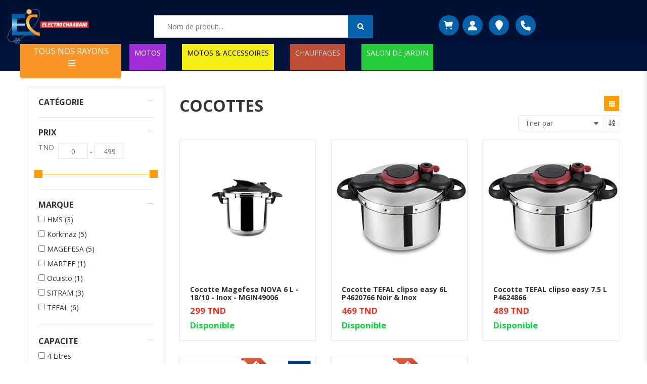

--- FILE ---
content_type: text/html; charset=UTF-8
request_url: https://www.electrochaabani.com/categorie-produit/maison-et-cuisine-15/equipement-de-cuisine-225/cocottes-84
body_size: 23691
content:
<!DOCTYPE html>
<html lang="fr">
<head>
    <meta http-equiv="Content-Type" content="text/html; charset=UTF-8">
    <meta http-equiv="X-UA-Compatible" content="IE=edge">
    <meta name="viewport" content="width=device-width, initial-scale=1.0">
            <meta name="description" content="Electrochaabani">
        <meta name="keywords" content="Electrochaabani">
        <meta property="og:title" content="Electrochaabani"/>
        <meta property="og:url" content="https://www.electrochaabani.com/"/>
        <meta property="og:description" content="Electro Chaabani &#8211; vente electromenager Hammamet"/>
        <meta property="og:image" content="https://www.electrochaabani.com//images/Logo-electro-chaabani.png?v22"/>
        <link rel="canonical" href="https://www.electrochaabani.com/"/>
        <link rel='shortlink' href='https://www.electrochaabani.com/'/>
        <title>Electrochaabani</title>
    
    <link rel="icon" href="/images/logo-electro.jpg?v22" type="image/x-icon"/>
    <link rel="shortcut icon" href="/images/logo-electro.jpg?v22" type="image/x-icon"/>




    
        <link href='https://fonts.googleapis.com/css?family=Open+Sans:400,300,700' rel='stylesheet' type='text/css'>
        <link rel="stylesheet" type="text/css" href="/css/app.min.css?v22">
        <link rel="stylesheet" type="text/css" href="/css/fontAwesome/css/all.min.css?v22">
        <link rel="stylesheet" type="text/css" href="/css/libs/font-linearicons.css?v22">
        <link rel="stylesheet" type="text/css" href="/css/libs/jquery.fancybox.css?v22">
        <link rel="stylesheet" type="text/css" href="/css/libs/jquery-ui.css?v22">
        <link rel="stylesheet" type="text/css" href="/css/libs/owl.carousel.css?v22">
        <link rel="stylesheet" type="text/css" href="/css/libs/owl.transitions.css?v22">
        <link rel="stylesheet" type="text/css" href="/css/libs/owl.theme.css?v22">
        <link rel="stylesheet" type="text/css" href="/css/libs/settings.css?v22">
        <link rel="stylesheet" type="text/css" href="/css/theme.min.css?v22">
        <link rel="stylesheet" type="text/css" href="/css/responsive.min.css?v22">

        <link rel="stylesheet" type="text/css" href="/css/menuv2.css?v22">
    <script type="application/ld+json">
        {
            "@context": "https://schema.org",
            "@type": "ElectronicsStore",
            "name": "electrochaabani",
            "image": "https://www.electrochaabani.com/images/Logo-electro-chaabani.png?v3",
            "@id": "",
            "url": "https://www.electrochaabani.com",
            "telephone": "28 499 373",
            "address": {
                "@type": "PostalAddress",
                "streetAddress": "Avenue hedi ouali",
                "addressLocality": "Hammamet",
                "postalCode": "8050",
                "addressCountry": "TN"
            } ,
            "sameAs": [
                "https://www.facebook.com/ElectroChaabani",
                "https://www.instagram.com/electro_chaabani",
                "https://www.electrochaabani.com"
            ]
        }
    </script>
    <script async src="https://www.googletagmanager.com/gtag/js?id=UA-125391104-1"></script>
    <script>
        window.dataLayer = window.dataLayer || [];

        function gtag() {
            dataLayer.push(arguments);
        }

        gtag('js', new Date());

        gtag('config', 'UA-125391104-1');
    </script>
</head>
<body>
<div class="wrap">
   
    <div id="header">
        <div class="header header23">
            <div class="container-fluid">
                <div class="header-main">
                    <!-- Mobile Layout: Logo + Cart on first row, Search on second row -->
                    <!-- Desktop Layout (hidden on mobile) -->
                    <div class="row d-none d-md-flex">
                        <div class="col-md-3 col-sm-3 col-xs-12">
                            <div class="logo">
                                <a href="/"><img
                                            src="/images/Logo-electro-chaabani.png?v22"
                                            alt="logo"/></a>
                            </div>
                        </div>
                        <div class="col-md-5 col-sm-6 col-xs-12">
                            <div class="smart-search">
                                <form class="smart-search-form" id="rech" method="get"
                                      action="/recherche">
                                    <input type="text" id="search" name="searchword" placeholder="Nom de produit..."
                                           value=""/>
                                    <ul class="nav nav-second-level" id="entitiesNav">
                                    </ul>
                                    <input type="submit" value=""/>
                                </form>
                            </div>
                        </div>
                        <div class="col-md-4 d-flex col-sm-3 col-xs-12 hidden-xs">
                            <div class="d-flex btns_top">

<div class="sliding-mini-cart">
    <a href="#" class="sliding-cart-trigger" onclick="openSlidingCart()">
        <i class="fa fa-shopping-cart"></i>
           </a>
</div>
    <div class="mini-button">
        <a href="/login"><i class="fa fa-user"></i></a>
    </div>
    <div class="mini-button">
        <a href="/localisation"><i class="fa fa-map-marker"></i></a>
    </div>
    <div class="mini-button">
        <a href="tel:+21628499373"><i class="fa fa-phone"></i></a>
    </div>
</div>
<!-- Cart Overlay -->
<div class="sliding-cart-overlay" id="slidingCartOverlay" onclick="closeSlidingCart()"></div>

<!-- Sliding Cart Panel -->
<div class="sliding-cart-panel" id="slidingCartPanel">
    <!-- Cart Header -->
    <div class="sliding-cart-header">
        <h2 class="sliding-cart-title">(0) ARTICLES DANS MON PANIER</h2>
        <button class="sliding-cart-close" onclick="closeSlidingCart()">&times;</button>
    </div>

    <!-- Cart Content -->
    <div class="sliding-cart-content">
                    <!-- Empty Cart State -->
            <div class="sliding-cart-empty">
                <i class="fa fa-shopping-cart sliding-empty-icon"></i>
                <h3 class="sliding-empty-title">Votre panier est vide</h3>
                <p class="sliding-empty-text">Ajoutez des articles pour commencer vos achats</p>
            </div>
            </div>

    <!-- Cart Footer -->
    <div class="sliding-cart-footer">
        <div class="sliding-cart-total">
            <label class="sliding-total-label">TOTAL</label>
            <span class="sliding-total-amount">0 TND</span>
        </div>
        <div class="sliding-cart-buttons">
            <a href="/panier" class="sliding-cart-view-btn">Voir mon panier</a>
            <a href="/commande" class="sliding-cart-checkout-btn">Commander</a>
        </div>
    </div>
</div>


                            <!-- End Mini Cart -->
                        </div>
                    </div>

                    <!-- Mobile Layout (visible only on mobile) -->
                    <div class="d-md-none">
                        <!-- First Row: Logo + Cart -->
                        <div class="row">
                            <div class="col-5">
                                <div class="logo">
                                    <a href="/"><img
                                                src="/images/Logo-electro-chaabani.png?v22"
                                                alt="logo"/></a>
                                </div>
                            </div>
                            <div class="col-7">
                                <div class="d-flex btns_top">

<div class="sliding-mini-cart">
    <a href="#" class="sliding-cart-trigger" onclick="openSlidingCart()">
        <i class="fa fa-shopping-cart"></i>
           </a>
</div>
    <div class="mini-button">
        <a href="/login"><i class="fa fa-user"></i></a>
    </div>
    <div class="mini-button">
        <a href="/localisation"><i class="fa fa-map-marker"></i></a>
    </div>
    <div class="mini-button">
        <a href="tel:+21628499373"><i class="fa fa-phone"></i></a>
    </div>
</div>
<!-- Cart Overlay -->
<div class="sliding-cart-overlay" id="slidingCartOverlay" onclick="closeSlidingCart()"></div>

<!-- Sliding Cart Panel -->
<div class="sliding-cart-panel" id="slidingCartPanel">
    <!-- Cart Header -->
    <div class="sliding-cart-header">
        <h2 class="sliding-cart-title">(0) ARTICLES DANS MON PANIER</h2>
        <button class="sliding-cart-close" onclick="closeSlidingCart()">&times;</button>
    </div>

    <!-- Cart Content -->
    <div class="sliding-cart-content">
                    <!-- Empty Cart State -->
            <div class="sliding-cart-empty">
                <i class="fa fa-shopping-cart sliding-empty-icon"></i>
                <h3 class="sliding-empty-title">Votre panier est vide</h3>
                <p class="sliding-empty-text">Ajoutez des articles pour commencer vos achats</p>
            </div>
            </div>

    <!-- Cart Footer -->
    <div class="sliding-cart-footer">
        <div class="sliding-cart-total">
            <label class="sliding-total-label">TOTAL</label>
            <span class="sliding-total-amount">0 TND</span>
        </div>
        <div class="sliding-cart-buttons">
            <a href="/panier" class="sliding-cart-view-btn">Voir mon panier</a>
            <a href="/commande" class="sliding-cart-checkout-btn">Commander</a>
        </div>
    </div>
</div>


                            </div>
                        </div>

                        <!-- Second Row: Search -->
                        <div class="row">
                            <div class="col-1 justify-content-center flex-column d-flex">
                                <button class="menu-burger-btn" id="menuBurgerBtn">
                                    <i class="fas menu_mob fa-bars"></i>
                                </button>

                                
    <div class="menu-list">
                                
                    
<style>
  .mobile-nav-container {
    position: relative;
    overflow: hidden;
    width: 100%;
    height: 100vh; /* Full viewport height */
    background: #fff;
  }
  .mobile-nav-panel {
    list-style: none;
    padding: 0;
    margin: 0;
    position: absolute;
    top: 0;
    left: 0;
    width: 100%;
    height: 100%;
    transform: translateX(100%);
    transition: transform 0.3s ease-in-out;
    background: #fff;
    overflow-y: auto;
  }
  .mobile-nav-panel.is-active {
    transform: translateX(0);
    z-index: 1;
  }
  .mobile-nav-panel.is-exiting {
    transform: translateX(-100%);
    z-index: 0;
  }
  .mobile-nav-panel a {
    display: block;
    padding: 15px 20px;
    color: #333;
    text-decoration: none;
    border-bottom: 1px solid #f0f0f0;
  }
  .mobile-nav-header {
    display: flex;
    align-items: center;
    background-color: #f8f8f8;
    border-bottom: 1px solid #e0e0e0;
    position: sticky;
    top: 0;
    z-index: 2;
  }
  .mobile-nav-back-btn, .mobile-nav-header a {
    padding: 15px 20px;
    border: none;
    background: none;
    cursor: pointer;
    text-decoration: none;
    color: #333;
  }
  .mobile-nav-back-btn {
    font-weight: bold;
    border-right: 1px solid #e0e0e0;
  }
  .mobile-nav-header-title {
    flex-grow: 1;
    text-align: center;
    font-weight: bold;
  }
  .mobile-nav-forward-btn::after {
    content: '›';
    float: right;
    font-weight: bold;
    font-size: 1.2em;
    color: #ccc;
  }
</style>
        
                    <div class="mobile-nav-container">
                        <ul id="mobile-panel-main" class="mobile-nav-panel is-active"><li class="mobile-nav-header"><span class="mobile-nav-header-title">Menu</span></li><li><a href="/">Accueil</a></li><li><a class="mobile-nav-forward-btn" href="#" data-target="mobile-panel-l2-gros_electro">Gros Electro</a></li><li><a class="mobile-nav-forward-btn" href="#" data-target="mobile-panel-l2-petit_electro">Petit Electro</a></li><li><a class="mobile-nav-forward-btn" href="#" data-target="mobile-panel-l2-maison_et_cuisine_15">Maison Et Cuisine</a></li><li><a class="mobile-nav-forward-btn" href="#" data-target="mobile-panel-l2-sport_loisirs">Sport & Moto</a></li><li><a class="mobile-nav-forward-btn" href="#" data-target="mobile-panel-l2-image_son">Image Son</a></li><li><a class="mobile-nav-forward-btn" href="#" data-target="mobile-panel-l2-bien_etre">Bien être</a></li><li><a class="mobile-nav-forward-btn" href="#" data-target="mobile-panel-l2-meuble">Meuble</a></li><li><a class="mobile-nav-forward-btn" href="#" data-target="mobile-panel-l2-hi_tech">Hi-Tech</a></li><li><a class="mobile-nav-forward-btn" href="#" data-target="mobile-panel-l2-mobilier_de_jardin_311">Mobilier De Jardin</a></li><li><a href="/categorie-produit-route/accessoires-automobile">Accessoires Automobile</a></li></ul><ul id="mobile-panel-l3-refrigerateur" class="mobile-nav-panel">
                            <li class="mobile-nav-header">
                                <a href="#" class="mobile-nav-back-btn" data-target="mobile-panel-l2-gros_electro"><i class="fa mr-1 fa-arrow-left"></i>Retour</a>
                                <a class="mobile-nav-header-title" href="/categorie-produit-route/refrigerateur">Réfrigérateur</a>
                                                        <a href="#" class="close_menu"><i class="fa fa-times"></i></a>

                            </li><li><a href="/categorie-produit-route/avec_congelateur_en_bas">Avec congélateur en Bas</a></li><li><a href="/categorie-produit-route/avec_congelateur_en_haut">Avec congélateur en Haut</a></li><li><a href="/categorie-produit-route/congelateur_horizontal">Congélateur Horizontal</a></li><li><a href="/categorie-produit-route/congelateur_vertical">Congélateur Vertical</a></li><li><a href="/categorie-produit-route/minibar">Minibar</a></li><li><a href="/categorie-produit-route/refrigerateur_americain">Réfrigérateur Américain</a></li><li><a href="/categorie-produit-route/refrigerateur-vertical">Réfrigérateur vertical</a></li><li><a href="/categorie-produit-route/refrigerateur-mono-porte-277">Réfrigérateur Mono Porte</a></li><li><a href="/categorie-produit-route/accessoires-refrigerateur">Accessoires Réfrigérateur</a></li></ul><ul id="mobile-panel-l3-lavage" class="mobile-nav-panel">
                            <li class="mobile-nav-header">
                                <a href="#" class="mobile-nav-back-btn" data-target="mobile-panel-l2-gros_electro"><i class="fa mr-1 fa-arrow-left"></i>Retour</a>
                                <a class="mobile-nav-header-title" href="/categorie-produit-route/lavage">Lavage</a>
                                                        <a href="#" class="close_menu"><i class="fa fa-times"></i></a>

                            </li><li><a href="/categorie-produit-route/lavante-sechante">Lavante-séchante</a></li><li><a href="/categorie-produit-route/lave_vaisselle">Lave vaisselle</a></li><li><a href="/categorie-produit-route/machine_a_laver_frontale">Machine à laver Frontale</a></li><li><a href="/categorie-produit-route/machine_a_laver_semi_automatique">Machine à laver Semi-auto</a></li><li><a href="/categorie-produit-route/machine_laver_top">machine à laver Top</a></li><li><a href="/categorie-produit-route/seche_linge">Sèche linge automatique</a></li></ul><ul id="mobile-panel-l3-cuisson_encastrable" class="mobile-nav-panel">
                            <li class="mobile-nav-header">
                                <a href="#" class="mobile-nav-back-btn" data-target="mobile-panel-l2-gros_electro"><i class="fa mr-1 fa-arrow-left"></i>Retour</a>
                                <a class="mobile-nav-header-title" href="/categorie-produit-route/cuisson_encastrable">Encastrable</a>
                                                        <a href="#" class="close_menu"><i class="fa fa-times"></i></a>

                            </li><li><a href="/categorie-produit-route/congelateur_encastrable">Congélateur Encastrable</a></li><li><a href="/categorie-produit-route/domino_encastrable">Plaque Encastrable</a></li><li><a href="/categorie-produit-route/four_encastrable">Four encastrable</a></li><li><a href="/categorie-produit-route/lave_vaisselle_encastrable">Lave vaisselle encastrable</a></li><li><a href="/categorie-produit-route/machine-a-cafe-encastrable">Machine A Café Encastrable</a></li><li><a href="/categorie-produit-route/micro_ondes_encastrable">Micro-ondes encastrable</a></li><li><a href="/categorie-produit-route/mini-bar-encastrable">Mini Bar Encastrable</a></li><li><a href="/categorie-produit-route/pack_encastrable">Pack Encastrable</a></li><li><a href="/categorie-produit-route/refrigerateur-combine-encastrable">réfrigérateur combiné encastrable</a></li><li><a href="/categorie-produit-route/refrigerateur_encastrable">Réfrigérateur encastrable</a></li><li><a href="/categorie-produit-route/machine-a-laver-encastrable-218">machine a laver encastrable</a></li></ul><ul id="mobile-panel-l3-chaud_froid" class="mobile-nav-panel">
                            <li class="mobile-nav-header">
                                <a href="#" class="mobile-nav-back-btn" data-target="mobile-panel-l2-gros_electro"><i class="fa mr-1 fa-arrow-left"></i>Retour</a>
                                <a class="mobile-nav-header-title" href="/categorie-produit-route/chaud_froid">Chaud/Froid</a>
                                                        <a href="#" class="close_menu"><i class="fa fa-times"></i></a>

                            </li><li><a href="/categorie-produit-route/chaudiere">Chaudière</a></li><li><a href="/categorie-produit-route/chauffage-a-gaz">Chauffage à Gaz</a></li><li><a href="/categorie-produit-route/chauffage-electrique">Chauffage Électrique</a></li><li><a href="/categorie-produit-route/chauffage-gaz-electrique">Chauffage Gaz & Électrique</a></li><li><a href="/categorie-produit-route/chauffe_eau">Chauffe-eau</a></li><li><a href="/categorie-produit-route/climatiseur-82">Climatiseur</a></li><li><a href="/categorie-produit-route/fontaine-d-eau-fraiche-118">Fontaine d'eau Fraîche</a></li><li><a href="/categorie-produit-route/radiateur-a-bain-dhuile">Radiateur à Bain d'huile</a></li><li><a href="/categorie-produit-route/ventilateur-203">Ventilateur</a></li><li><a href="/categorie-produit-route/climeur">Climeur</a></li></ul><ul id="mobile-panel-l3-cuisson_gros" class="mobile-nav-panel">
                            <li class="mobile-nav-header">
                                <a href="#" class="mobile-nav-back-btn" data-target="mobile-panel-l2-gros_electro"><i class="fa mr-1 fa-arrow-left"></i>Retour</a>
                                <a class="mobile-nav-header-title" href="/categorie-produit-route/cuisson_gros">Gros Cuisson</a>
                                                        <a href="#" class="close_menu"><i class="fa fa-times"></i></a>

                            </li><li><a href="/categorie-produit-route/cuisiniere">Cuisinière</a></li><li><a href="/categorie-produit-route/four_electrique">Four électrique</a></li><li><a href="/categorie-produit-route/hotte">Hotte</a></li><li><a href="/categorie-produit-route/micro_ondes">Micro-ondes</a></li><li><a href="/categorie-produit-route/rechaud-plat-222">Réchaud Plat</a></li></ul><ul id="mobile-panel-l2-gros_electro" class="mobile-nav-panel">
                    <li class="mobile-nav-header">
                        <a href="#" class="mobile-nav-back-btn" data-target="mobile-panel-main"><i class="fa mr-1 fa-arrow-left"></i>Retour</a>
                        <a class="mobile-nav-header-title" href="/categorie-produit-route/gros_electro">Gros Electro</a>
                        <a href="#" class="close_menu"><i class="fa fa-times"></i></a>
                    </li><li><a class="mobile-nav-forward-btn" href="#" data-target="mobile-panel-l3-refrigerateur">Réfrigérateur</a></li><li><a class="mobile-nav-forward-btn" href="#" data-target="mobile-panel-l3-lavage">Lavage</a></li><li><a class="mobile-nav-forward-btn" href="#" data-target="mobile-panel-l3-cuisson_encastrable">Encastrable</a></li><li><a class="mobile-nav-forward-btn" href="#" data-target="mobile-panel-l3-chaud_froid">Chaud/Froid</a></li><li><a class="mobile-nav-forward-btn" href="#" data-target="mobile-panel-l3-cuisson_gros">Gros Cuisson</a></li></ul><ul id="mobile-panel-l3-preparation_culinaire" class="mobile-nav-panel">
                            <li class="mobile-nav-header">
                                <a href="#" class="mobile-nav-back-btn" data-target="mobile-panel-l2-petit_electro"><i class="fa mr-1 fa-arrow-left"></i>Retour</a>
                                <a class="mobile-nav-header-title" href="/categorie-produit-route/preparation_culinaire">Préparation Culinaire</a>
                                                        <a href="#" class="close_menu"><i class="fa fa-times"></i></a>

                            </li><li><a href="/categorie-produit-route/balance_accessoires">Balance</a></li><li><a href="/categorie-produit-route/batteur">Batteur</a></li><li><a href="/categorie-produit-route/blender">Blender</a></li><li><a href="/categorie-produit-route/hachoir">Hachoir</a></li><li><a href="/categorie-produit-route/mixeur">Mixeur</a></li><li><a href="/categorie-produit-route/ouvre-boite">Ouvre Boite</a></li><li><a href="/categorie-produit-route/robot_multifonction">Robot Multifonction</a></li><li><a href="/categorie-produit-route/robot-pe-trin-214">Robot pétrin</a></li><li><a href="/categorie-produit-route/couteau-electrique">Couteau Électrique</a></li><li><a href="/categorie-produit-route/trancheuse">Trancheuse</a></li><li><a href="/categorie-produit-route/machine-a-glacon">Machine a Glaçon</a></li></ul><ul id="mobile-panel-l3-cuisson" class="mobile-nav-panel">
                            <li class="mobile-nav-header">
                                <a href="#" class="mobile-nav-back-btn" data-target="mobile-panel-l2-petit_electro"><i class="fa mr-1 fa-arrow-left"></i>Retour</a>
                                <a class="mobile-nav-header-title" href="/categorie-produit-route/cuisson">Petit Cuisson</a>
                                                        <a href="#" class="close_menu"><i class="fa fa-times"></i></a>

                            </li><li><a href="/categorie-produit-route/barbecue-plancha-22">Barbecue/Plancha</a></li><li><a href="/categorie-produit-route/cuiseur_vapeur">Cuiseur à vapeur</a></li><li><a href="/categorie-produit-route/cuisseur-de-riz">Cuiseur De Riz</a></li><li><a href="/categorie-produit-route/friteuses-electrique-121">Friteuses Electrique</a></li><li><a href="/categorie-produit-route/grill-panini-gaufrier-croque-mr-zouza-maamoul-123">Grill - panini - gaufrier - croque mr - zouza - maamoul</a></li><li><a href="/categorie-produit-route/machine_pain">Machine à Pain</a></li><li><a href="/categorie-produit-route/yaourtiere">Yaourtière</a></li><li><a href="/categorie-produit-route/cuiseur-electrique-279">Cuiseur électrique</a></li><li><a href="/categorie-produit-route/appareil-a-raclette-280">Appareil à Raclette</a></li><li><a href="/categorie-produit-route/crepiere-electrique">Crêpière électrique</a></li><li><a href="/categorie-produit-route/machine-a-pop-corn">Machine a pop corn</a></li><li><a href="/categorie-produit-route/appareil-a-fondue">Appareil à Fondue</a></li></ul><ul id="mobile-panel-l3-petit_dejeuner" class="mobile-nav-panel">
                            <li class="mobile-nav-header">
                                <a href="#" class="mobile-nav-back-btn" data-target="mobile-panel-l2-petit_electro"><i class="fa mr-1 fa-arrow-left"></i>Retour</a>
                                <a class="mobile-nav-header-title" href="/categorie-produit-route/petit_dejeuner">Petit déjeuner</a>
                                                        <a href="#" class="close_menu"><i class="fa fa-times"></i></a>

                            </li><li><a href="/categorie-produit-route/bouilloire">Bouilloire</a></li><li><a href="/categorie-produit-route/centrifugeuse">Centrifugeuse</a></li><li><a href="/categorie-produit-route/grill_pain">Grill pain</a></li><li><a href="/categorie-produit-route/presse_agrumes">Presse agrumes</a></li><li><a href="/categorie-produit-route/extracteur-216">Extracteur</a></li></ul><ul id="mobile-panel-l3-espace_cafe" class="mobile-nav-panel">
                            <li class="mobile-nav-header">
                                <a href="#" class="mobile-nav-back-btn" data-target="mobile-panel-l2-petit_electro"><i class="fa mr-1 fa-arrow-left"></i>Retour</a>
                                <a class="mobile-nav-header-title" href="/categorie-produit-route/espace_cafe">Espace Café</a>
                                                        <a href="#" class="close_menu"><i class="fa fa-times"></i></a>

                            </li><li><a href="/categorie-produit-route/cafetiere">Cafetière à Filtre</a></li><li><a href="/categorie-produit-route/mousseur-de-lait-109">Mousseur de lait</a></li><li><a href="/categorie-produit-route/moulin-a-cafe-150">Moulin à café</a></li><li><a href="/categorie-produit-route/machine-a-capsule-223">Machine à Capsule</a></li><li><a href="/categorie-produit-route/cafetiere-expresse-224">Cafetière Expresse</a></li><li><a href="/categorie-produit-route/machine-a-cafe-turc-330">machine à café turc</a></li></ul><ul id="mobile-panel-l2-petit_electro" class="mobile-nav-panel">
                    <li class="mobile-nav-header">
                        <a href="#" class="mobile-nav-back-btn" data-target="mobile-panel-main"><i class="fa mr-1 fa-arrow-left"></i>Retour</a>
                        <a class="mobile-nav-header-title" href="/categorie-produit-route/petit_electro">Petit Electro</a>
                        <a href="#" class="close_menu"><i class="fa fa-times"></i></a>
                    </li><li><a class="mobile-nav-forward-btn" href="#" data-target="mobile-panel-l3-preparation_culinaire">Préparation Culinaire</a></li><li><a class="mobile-nav-forward-btn" href="#" data-target="mobile-panel-l3-cuisson">Petit Cuisson</a></li><li><a class="mobile-nav-forward-btn" href="#" data-target="mobile-panel-l3-petit_dejeuner">Petit déjeuner</a></li><li><a class="mobile-nav-forward-btn" href="#" data-target="mobile-panel-l3-espace_cafe">Espace Café</a></li></ul><ul id="mobile-panel-l3-soins_maison" class="mobile-nav-panel">
                            <li class="mobile-nav-header">
                                <a href="#" class="mobile-nav-back-btn" data-target="mobile-panel-l2-maison_et_cuisine_15"><i class="fa mr-1 fa-arrow-left"></i>Retour</a>
                                <a class="mobile-nav-header-title" href="/categorie-produit-route/soins_maison">Soins maison</a>
                                                        <a href="#" class="close_menu"><i class="fa fa-times"></i></a>

                            </li><li><a href="/categorie-produit-route/aspirateur_professionnel">nettoyeur de tapis</a></li><li><a href="/categorie-produit-route/aspirateurs">Aspirateurs</a></li><li><a href="/categorie-produit-route/aspirateurs_main">Aspirateurs à main</a></li><li><a href="/categorie-produit-route/centrale_vapeur">Centrale à vapeur</a></li><li><a href="/categorie-produit-route/defroisseur">Défroisseur</a></li><li><a href="/categorie-produit-route/fer_repasser">Fer à repasser</a></li><li><a href="/categorie-produit-route/nettoyeur_vapeur">Nettoyeur Vapeur</a></li><li><a href="/categorie-produit-route/seche-linge">Sèche Linge</a></li><li><a href="/categorie-produit-route/table-de-repassage">Table de repassage</a></li><li><a href="/categorie-produit-route/kill-insect">Kill Insect</a></li></ul><ul id="mobile-panel-l3-equipement_de_cuisine_225" class="mobile-nav-panel">
                            <li class="mobile-nav-header">
                                <a href="#" class="mobile-nav-back-btn" data-target="mobile-panel-l2-maison_et_cuisine_15"><i class="fa mr-1 fa-arrow-left"></i>Retour</a>
                                <a class="mobile-nav-header-title" href="/categorie-produit-route/equipement-de-cuisine-225">Equipement De Cuisine</a>
                                                        <a href="#" class="close_menu"><i class="fa fa-times"></i></a>

                            </li><li><a href="/categorie-produit-route/casseroles">Casseroles</a></li><li><a href="/categorie-produit-route/cocottes-84">Cocottes</a></li><li><a href="/categorie-produit-route/crepiere-93">Crêpière</a></li><li><a href="/categorie-produit-route/poele-163">poele</a></li><li><a href="/categorie-produit-route/menagere-201">Ménagère</a></li><li><a href="/categorie-produit-route/set-de-cuisine-205">Set De Cuisine</a></li><li><a href="/categorie-produit-route/couscoussier-206">Couscoussier</a></li><li><a href="/categorie-produit-route/faitout-213">faitout</a></li><li><a href="/categorie-produit-route/sauteuse-291">Sauteuse</a></li><li><a href="/categorie-produit-route/pots-a-cafe">pots à café</a></li><li><a href="/categorie-produit-route/theieres">Théières</a></li><li><a href="/categorie-produit-route/thermose">Thermose</a></li><li><a href="/categorie-produit-route/wok">Wok</a></li><li><a href="/categorie-produit-route/friteuses">Friteuses</a></li><li><a href="/categorie-produit-route/marmite">Marmite</a></li></ul><ul id="mobile-panel-l3-mobilier" class="mobile-nav-panel">
                            <li class="mobile-nav-header">
                                <a href="#" class="mobile-nav-back-btn" data-target="mobile-panel-l2-maison_et_cuisine_15"><i class="fa mr-1 fa-arrow-left"></i>Retour</a>
                                <a class="mobile-nav-header-title" href="/categorie-produit-route/mobilier">Mobilier De Cuisine</a>
                                                        <a href="#" class="close_menu"><i class="fa fa-times"></i></a>

                            </li><li><a href="/categorie-produit-route/evier-207">Évier</a></li><li><a href="/categorie-produit-route/melangeur-231">Mélangeur</a></li><li><a href="/categorie-produit-route/ensemble-a-cafe">Ensemble à Café</a></li><li><a href="/categorie-produit-route/ensemble-petit-dejeuner">Ensemble Petit Déjeuner</a></li></ul><ul id="mobile-panel-l2-maison_et_cuisine_15" class="mobile-nav-panel">
                    <li class="mobile-nav-header">
                        <a href="#" class="mobile-nav-back-btn" data-target="mobile-panel-main"><i class="fa mr-1 fa-arrow-left"></i>Retour</a>
                        <a class="mobile-nav-header-title" href="/categorie-produit-route/maison-et-cuisine-15">Maison Et Cuisine</a>
                        <a href="#" class="close_menu"><i class="fa fa-times"></i></a>
                    </li><li><a class="mobile-nav-forward-btn" href="#" data-target="mobile-panel-l3-soins_maison">Soins maison</a></li><li><a class="mobile-nav-forward-btn" href="#" data-target="mobile-panel-l3-equipement_de_cuisine_225">Equipement De Cuisine</a></li><li><a class="mobile-nav-forward-btn" href="#" data-target="mobile-panel-l3-mobilier">Mobilier De Cuisine</a></li></ul><ul id="mobile-panel-l3-sport_226" class="mobile-nav-panel">
                            <li class="mobile-nav-header">
                                <a href="#" class="mobile-nav-back-btn" data-target="mobile-panel-l2-sport_loisirs"><i class="fa mr-1 fa-arrow-left"></i>Retour</a>
                                <a class="mobile-nav-header-title" href="/categorie-produit-route/sport-226">Sport</a>
                                                        <a href="#" class="close_menu"><i class="fa fa-times"></i></a>

                            </li><li><a href="/categorie-produit-route/barra-musculation">Barra Musculation</a></li><li><a href="/categorie-produit-route/cardiofrequencemetre">Cardiofréquencemètre</a></li><li><a href="/categorie-produit-route/tapie_roulant">Tapie roulant</a></li><li><a href="/categorie-produit-route/velo">vélo</a></li><li><a href="/categorie-produit-route/velo-d-appartement-227">Vélo D'appartement</a></li><li><a href="/categorie-produit-route/velo-elliptique-228">Vélo Elliptique</a></li></ul><ul id="mobile-panel-l3-moto" class="mobile-nav-panel">
                            <li class="mobile-nav-header">
                                <a href="#" class="mobile-nav-back-btn" data-target="mobile-panel-l2-sport_loisirs"><i class="fa mr-1 fa-arrow-left"></i>Retour</a>
                                <a class="mobile-nav-header-title" href="/categorie-produit-route/moto">Moto</a>
                                                        <a href="#" class="close_menu"><i class="fa fa-times"></i></a>

                            </li><li><a href="/categorie-produit-route/scooteur-229">Scooteur</a></li><li><a href="/categorie-produit-route/motocycle-230">Motocycle</a></li><li><a href="/categorie-produit-route/tricycle">Tricycle</a></li><li><a href="/categorie-produit-route/trottinette-electrique-363">Trottinette Électrique</a></li><li><a href="/categorie-produit-route/velo-electrique-365">Vélo Électrique</a></li><li><a href="/categorie-produit-route/accessoires-moto">Accessoires Moto</a></li><li><a href="/categorie-produit-route/scooteur-electrique-367">Scooteur Électrique</a></li></ul><ul id="mobile-panel-l3-accessoires_moto" class="mobile-nav-panel">
                            <li class="mobile-nav-header">
                                <a href="#" class="mobile-nav-back-btn" data-target="mobile-panel-l2-sport_loisirs"><i class="fa mr-1 fa-arrow-left"></i>Retour</a>
                                <a class="mobile-nav-header-title" href="/categorie-produit-route/accessoires-moto">Accessoires Moto</a>
                                                        <a href="#" class="close_menu"><i class="fa fa-times"></i></a>

                            </li><li><a href="/categorie-produit-route/casque-moto">Casque Moto</a></li><li><a href="/categorie-produit-route/valise-moto">Valise Moto</a></li><li><a href="/categorie-produit-route/huiles-liquides">Huiles & Liquides</a></li><li><a href="/categorie-produit-route/gants">GANTS</a></li><li><a href="/categorie-produit-route/cadenas-et-securite-moto">Cadenas et sécurité moto</a></li></ul><ul id="mobile-panel-l2-sport_loisirs" class="mobile-nav-panel">
                    <li class="mobile-nav-header">
                        <a href="#" class="mobile-nav-back-btn" data-target="mobile-panel-main"><i class="fa mr-1 fa-arrow-left"></i>Retour</a>
                        <a class="mobile-nav-header-title" href="/categorie-produit-route/sport_loisirs">Sport & Moto</a>
                        <a href="#" class="close_menu"><i class="fa fa-times"></i></a>
                    </li><li><a class="mobile-nav-forward-btn" href="#" data-target="mobile-panel-l3-sport_226">Sport</a></li><li><a class="mobile-nav-forward-btn" href="#" data-target="mobile-panel-l3-moto">Moto</a></li><li><a class="mobile-nav-forward-btn" href="#" data-target="mobile-panel-l3-accessoires_moto">Accessoires Moto</a></li></ul><ul id="mobile-panel-l3-televiseur" class="mobile-nav-panel">
                            <li class="mobile-nav-header">
                                <a href="#" class="mobile-nav-back-btn" data-target="mobile-panel-l2-image_son"><i class="fa mr-1 fa-arrow-left"></i>Retour</a>
                                <a class="mobile-nav-header-title" href="/categorie-produit-route/televiseur">Téléviseur</a>
                                                        <a href="#" class="close_menu"><i class="fa fa-times"></i></a>

                            </li><li><a href="/categorie-produit-route/recepteurs_numeriques">Récepteurs Numériques</a></li><li><a href="/categorie-produit-route/tv_led">TV LED</a></li><li><a href="/categorie-produit-route/android-box-232">Android Box</a></li></ul><ul id="mobile-panel-l3-home_cinema" class="mobile-nav-panel">
                            <li class="mobile-nav-header">
                                <a href="#" class="mobile-nav-back-btn" data-target="mobile-panel-l2-image_son"><i class="fa mr-1 fa-arrow-left"></i>Retour</a>
                                <a class="mobile-nav-header-title" href="/categorie-produit-route/home-cinema">Home Cinema</a>
                                                        <a href="#" class="close_menu"><i class="fa fa-times"></i></a>

                            </li><li><a href="/categorie-produit-route/barre-de-son-282">Barre de son</a></li></ul><ul id="mobile-panel-l3-son_numerique_233" class="mobile-nav-panel">
                            <li class="mobile-nav-header">
                                <a href="#" class="mobile-nav-back-btn" data-target="mobile-panel-l2-image_son"><i class="fa mr-1 fa-arrow-left"></i>Retour</a>
                                <a class="mobile-nav-header-title" href="/categorie-produit-route/son-numerique-233">Son Numérique</a>
                                                        <a href="#" class="close_menu"><i class="fa fa-times"></i></a>

                            </li><li><a href="/categorie-produit-route/mini-chaine-42">Mini Chaine</a></li><li><a href="/categorie-produit-route/haut-parleur">Haut-Parleur</a></li></ul><ul id="mobile-panel-l3-accessoires_tv" class="mobile-nav-panel">
                            <li class="mobile-nav-header">
                                <a href="#" class="mobile-nav-back-btn" data-target="mobile-panel-l2-image_son"><i class="fa mr-1 fa-arrow-left"></i>Retour</a>
                                <a class="mobile-nav-header-title" href="/categorie-produit-route/accessoires_tv">Accessoires TV</a>
                                                        <a href="#" class="close_menu"><i class="fa fa-times"></i></a>

                            </li><li><a href="/categorie-produit-route/support_tv">Support Tv</a></li><li><a href="/categorie-produit-route/cable-video-234">Cable Vidéo</a></li></ul><ul id="mobile-panel-l2-image_son" class="mobile-nav-panel">
                    <li class="mobile-nav-header">
                        <a href="#" class="mobile-nav-back-btn" data-target="mobile-panel-main"><i class="fa mr-1 fa-arrow-left"></i>Retour</a>
                        <a class="mobile-nav-header-title" href="/categorie-produit-route/image_son">Image Son</a>
                        <a href="#" class="close_menu"><i class="fa fa-times"></i></a>
                    </li><li><a class="mobile-nav-forward-btn" href="#" data-target="mobile-panel-l3-televiseur">Téléviseur</a></li><li><a class="mobile-nav-forward-btn" href="#" data-target="mobile-panel-l3-home_cinema">Home Cinema</a></li><li><a class="mobile-nav-forward-btn" href="#" data-target="mobile-panel-l3-son_numerique_233">Son Numérique</a></li><li><a class="mobile-nav-forward-btn" href="#" data-target="mobile-panel-l3-accessoires_tv">Accessoires TV</a></li></ul><ul id="mobile-panel-l3-soins_homme" class="mobile-nav-panel">
                            <li class="mobile-nav-header">
                                <a href="#" class="mobile-nav-back-btn" data-target="mobile-panel-l2-bien_etre"><i class="fa mr-1 fa-arrow-left"></i>Retour</a>
                                <a class="mobile-nav-header-title" href="/categorie-produit-route/soins_homme">Soins Homme</a>
                                                        <a href="#" class="close_menu"><i class="fa fa-times"></i></a>

                            </li><li><a href="/categorie-produit-route/rasoir">Rasoir</a></li><li><a href="/categorie-produit-route/tondeuse">Tondeuse</a></li></ul><ul id="mobile-panel-l3-soins_femme" class="mobile-nav-panel">
                            <li class="mobile-nav-header">
                                <a href="#" class="mobile-nav-back-btn" data-target="mobile-panel-l2-bien_etre"><i class="fa mr-1 fa-arrow-left"></i>Retour</a>
                                <a class="mobile-nav-header-title" href="/categorie-produit-route/soins_femme">Soins Femme</a>
                                                        <a href="#" class="close_menu"><i class="fa fa-times"></i></a>

                            </li><li><a href="/categorie-produit-route/epilateur">Épilateur</a></li></ul><ul id="mobile-panel-l3-soins_des_cheveux" class="mobile-nav-panel">
                            <li class="mobile-nav-header">
                                <a href="#" class="mobile-nav-back-btn" data-target="mobile-panel-l2-bien_etre"><i class="fa mr-1 fa-arrow-left"></i>Retour</a>
                                <a class="mobile-nav-header-title" href="/categorie-produit-route/soins_des_cheveux">Soins des cheveux</a>
                                                        <a href="#" class="close_menu"><i class="fa fa-times"></i></a>

                            </li><li><a href="/categorie-produit-route/brosse_soufflante">Brosse soufflante</a></li><li><a href="/categorie-produit-route/coffret_coiffure">Coffret Coiffure</a></li><li><a href="/categorie-produit-route/fers_boucler">Fers à Boucler</a></li><li><a href="/categorie-produit-route/lisseur">Lisseur</a></li><li><a href="/categorie-produit-route/seche_cheveux">Sèche cheveux</a></li></ul><ul id="mobile-panel-l3-bien_etre" class="mobile-nav-panel">
                            <li class="mobile-nav-header">
                                <a href="#" class="mobile-nav-back-btn" data-target="mobile-panel-l2-bien_etre"><i class="fa mr-1 fa-arrow-left"></i>Retour</a>
                                <a class="mobile-nav-header-title" href="/categorie-produit-route/bien_etre">Bien être</a>
                                                        <a href="#" class="close_menu"><i class="fa fa-times"></i></a>

                            </li><li><a href="/categorie-produit-route/soins_corps">Pèse personne</a></li><li><a href="/categorie-produit-route/appareil_massage">Appareil de massage</a></li></ul><ul id="mobile-panel-l2-bien_etre" class="mobile-nav-panel">
                    <li class="mobile-nav-header">
                        <a href="#" class="mobile-nav-back-btn" data-target="mobile-panel-main"><i class="fa mr-1 fa-arrow-left"></i>Retour</a>
                        <a class="mobile-nav-header-title" href="/categorie-produit-route/bien_etre">Bien être</a>
                        <a href="#" class="close_menu"><i class="fa fa-times"></i></a>
                    </li><li><a class="mobile-nav-forward-btn" href="#" data-target="mobile-panel-l3-soins_homme">Soins Homme</a></li><li><a class="mobile-nav-forward-btn" href="#" data-target="mobile-panel-l3-soins_femme">Soins Femme</a></li><li><a class="mobile-nav-forward-btn" href="#" data-target="mobile-panel-l3-soins_des_cheveux">Soins des cheveux</a></li><li><a class="mobile-nav-forward-btn" href="#" data-target="mobile-panel-l3-bien_etre">Bien être</a></li></ul><ul id="mobile-panel-l3-meuble_maison" class="mobile-nav-panel">
                            <li class="mobile-nav-header">
                                <a href="#" class="mobile-nav-back-btn" data-target="mobile-panel-l2-meuble"><i class="fa mr-1 fa-arrow-left"></i>Retour</a>
                                <a class="mobile-nav-header-title" href="/categorie-produit-route/meuble_maison">Meuble Maison</a>
                                                        <a href="#" class="close_menu"><i class="fa fa-times"></i></a>

                            </li><li><a href="/categorie-produit-route/chambre_adulte">Chambre Adulte</a></li><li><a href="/categorie-produit-route/chambre_bebe">Chambre Bébé</a></li><li><a href="/categorie-produit-route/chambre_enfant">Chambre Enfant</a></li><li><a href="/categorie-produit-route/meuble_dentree">Meuble d'entrée</a></li><li><a href="/categorie-produit-route/meuble-sejour">Meuble Séjour</a></li><li><a href="/categorie-produit-route/meuble_tv">Meuble TV</a></li><li><a href="/categorie-produit-route/porte-chaussure">Porte Chaussure</a></li><li><a href="/categorie-produit-route/pack-mariage">Pack Mariage</a></li><li><a href="/categorie-produit-route/argentieres">Argentières</a></li><li><a href="/categorie-produit-route/meuble-de-rangement">Meuble de rangement</a></li></ul><ul id="mobile-panel-l3-chaise_et_table" class="mobile-nav-panel">
                            <li class="mobile-nav-header">
                                <a href="#" class="mobile-nav-back-btn" data-target="mobile-panel-l2-meuble"><i class="fa mr-1 fa-arrow-left"></i>Retour</a>
                                <a class="mobile-nav-header-title" href="/categorie-produit-route/chaise_et_table">Chaise et table</a>
                                                        <a href="#" class="close_menu"><i class="fa fa-times"></i></a>

                            </li><li><a href="/categorie-produit-route/chaise">Chaise</a></li><li><a href="/categorie-produit-route/salle-a-manger">Salle à Manger</a></li><li><a href="/categorie-produit-route/table-basse">Table Basse</a></li><li><a href="/categorie-produit-route/tabouret">Tabouret</a></li><li><a href="/categorie-produit-route/table-pliante-236">Table Pliante</a></li><li><a href="/categorie-produit-route/table-bistro-237">Table Bistro</a></li><li><a href="/categorie-produit-route/table-haute-238">Table Haute</a></li><li><a href="/categorie-produit-route/pack-salle-a-manger">Pack Salle a Manger</a></li></ul><ul id="mobile-panel-l3-ecolier" class="mobile-nav-panel">
                            <li class="mobile-nav-header">
                                <a href="#" class="mobile-nav-back-btn" data-target="mobile-panel-l2-meuble"><i class="fa mr-1 fa-arrow-left"></i>Retour</a>
                                <a class="mobile-nav-header-title" href="/categorie-produit-route/ecolier">Écolier</a>
                                                        <a href="#" class="close_menu"><i class="fa fa-times"></i></a>

                            </li><li><a href="/categorie-produit-route/chaise-laboratoire-69">Chaise Laboratoire</a></li><li><a href="/categorie-produit-route/chaise-scolaire-71">Chaise Scolaire</a></li><li><a href="/categorie-produit-route/divers-meuble-106">Divers Meuble</a></li><li><a href="/categorie-produit-route/maternelle-240">Maternelle</a></li><li><a href="/categorie-produit-route/table-ecolier-241">table écolier</a></li><li><a href="/categorie-produit-route/table-enseignant-242">Table Enseignant</a></li><li><a href="/categorie-produit-route/table-refectoire-243">Table Réfectoire</a></li></ul><ul id="mobile-panel-l3-meuble_bureau" class="mobile-nav-panel">
                            <li class="mobile-nav-header">
                                <a href="#" class="mobile-nav-back-btn" data-target="mobile-panel-l2-meuble"><i class="fa mr-1 fa-arrow-left"></i>Retour</a>
                                <a class="mobile-nav-header-title" href="/categorie-produit-route/meuble_bureau">Meuble Bureau</a>
                                                        <a href="#" class="close_menu"><i class="fa fa-times"></i></a>

                            </li><li><a href="/categorie-produit-route/banquette">Banquette</a></li><li><a href="/categorie-produit-route/bureau_directeur">Bureau De Direction</a></li><li><a href="/categorie-produit-route/bureau_info">Bureau Informatique</a></li><li><a href="/categorie-produit-route/bureau_operationnel">Bureau Operateur</a></li><li><a href="/categorie-produit-route/chaise_bureau">Chaise De Bureau</a></li><li><a href="/categorie-produit-route/chaise_directeur">Chaise De Directeur</a></li><li><a href="/categorie-produit-route/comptoir">Comptoir De Réception</a></li><li><a href="/categorie-produit-route/etagere-meuble_dentree">Éléments De Rangement bureautique</a></li><li><a href="/categorie-produit-route/call-center-245">Call Center</a></li><li><a href="/categorie-produit-route/table-de-reunion-246">Table De Réunion</a></li></ul><ul id="mobile-panel-l2-meuble" class="mobile-nav-panel">
                    <li class="mobile-nav-header">
                        <a href="#" class="mobile-nav-back-btn" data-target="mobile-panel-main"><i class="fa mr-1 fa-arrow-left"></i>Retour</a>
                        <a class="mobile-nav-header-title" href="/categorie-produit-route/meuble">Meuble</a>
                        <a href="#" class="close_menu"><i class="fa fa-times"></i></a>
                    </li><li><a class="mobile-nav-forward-btn" href="#" data-target="mobile-panel-l3-meuble_maison">Meuble Maison</a></li><li><a class="mobile-nav-forward-btn" href="#" data-target="mobile-panel-l3-chaise_et_table">Chaise et table</a></li><li><a class="mobile-nav-forward-btn" href="#" data-target="mobile-panel-l3-ecolier">Écolier</a></li><li><a class="mobile-nav-forward-btn" href="#" data-target="mobile-panel-l3-meuble_bureau">Meuble Bureau</a></li></ul><ul id="mobile-panel-l3-ordinateur" class="mobile-nav-panel">
                            <li class="mobile-nav-header">
                                <a href="#" class="mobile-nav-back-btn" data-target="mobile-panel-l2-hi_tech"><i class="fa mr-1 fa-arrow-left"></i>Retour</a>
                                <a class="mobile-nav-header-title" href="/categorie-produit-route/ordinateur">Ordinateur</a>
                                                        <a href="#" class="close_menu"><i class="fa fa-times"></i></a>

                            </li><li><a href="/categorie-produit-route/bureau">Bureautique</a></li><li><a href="/categorie-produit-route/pc-portable-164">Pc Portable</a></li><li><a href="/categorie-produit-route/moniteur">Moniteur</a></li><li><a href="/categorie-produit-route/clavier">CLAVIER</a></li><li><a href="/categorie-produit-route/imprimante">imprimante</a></li></ul><ul id="mobile-panel-l3-telephonie_9" class="mobile-nav-panel">
                            <li class="mobile-nav-header">
                                <a href="#" class="mobile-nav-back-btn" data-target="mobile-panel-l2-hi_tech"><i class="fa mr-1 fa-arrow-left"></i>Retour</a>
                                <a class="mobile-nav-header-title" href="/categorie-produit-route/telephonie-9">Téléphonie</a>
                                                        <a href="#" class="close_menu"><i class="fa fa-times"></i></a>

                            </li><li><a href="/categorie-produit-route/accessoires-smartphone-11">Accessoires Smartphone</a></li><li><a href="/categorie-produit-route/telephone-portable-125">Téléphone Portable</a></li><li><a href="/categorie-produit-route/smartphone-184">SmartPhone</a></li><li><a href="/categorie-produit-route/telephone-fixe-235">Téléphone Fixe</a></li></ul><ul id="mobile-panel-l3-gaming_285" class="mobile-nav-panel">
                            <li class="mobile-nav-header">
                                <a href="#" class="mobile-nav-back-btn" data-target="mobile-panel-l2-hi_tech"><i class="fa mr-1 fa-arrow-left"></i>Retour</a>
                                <a class="mobile-nav-header-title" href="/categorie-produit-route/gaming-285">Gaming</a>
                                                        <a href="#" class="close_menu"><i class="fa fa-times"></i></a>

                            </li><li><a href="/categorie-produit-route/playstation-5">Playstation 5</a></li><li><a href="/categorie-produit-route/nintendo-switch">Nintendo Switch</a></li><li><a href="/categorie-produit-route/cd-jeux-video">CD Jeux Vidéo</a></li><li><a href="/categorie-produit-route/xbox-series-x">XBOX SERIES X</a></li><li><a href="/categorie-produit-route/micro-casque-gamer-349">Micro Casque Gamer</a></li><li><a href="/categorie-produit-route/clavier-gamer-350">Clavier Gamer</a></li><li><a href="/categorie-produit-route/souris-gamer-351">Souris Gamer</a></li></ul><ul id="mobile-panel-l2-hi_tech" class="mobile-nav-panel">
                    <li class="mobile-nav-header">
                        <a href="#" class="mobile-nav-back-btn" data-target="mobile-panel-main"><i class="fa mr-1 fa-arrow-left"></i>Retour</a>
                        <a class="mobile-nav-header-title" href="/categorie-produit-route/hi-tech">Hi-Tech</a>
                        <a href="#" class="close_menu"><i class="fa fa-times"></i></a>
                    </li><li><a class="mobile-nav-forward-btn" href="#" data-target="mobile-panel-l3-ordinateur">Ordinateur</a></li><li><a class="mobile-nav-forward-btn" href="#" data-target="mobile-panel-l3-telephonie_9">Téléphonie</a></li><li><a class="mobile-nav-forward-btn" href="#" data-target="mobile-panel-l3-gaming_285">Gaming</a></li></ul><ul id="mobile-panel-l3-chaise_plastique_210" class="mobile-nav-panel">
                            <li class="mobile-nav-header">
                                <a href="#" class="mobile-nav-back-btn" data-target="mobile-panel-l2-mobilier_de_jardin_311"><i class="fa mr-1 fa-arrow-left"></i>Retour</a>
                                <a class="mobile-nav-header-title" href="/categorie-produit-route/chaise-plastique-210">chaise plastique</a>
                                                        <a href="#" class="close_menu"><i class="fa fa-times"></i></a>

                            </li><li><a href="/categorie-produit-route/chaise-bistro-plastique-313">Chaise Bistro Plastique</a></li><li><a href="/categorie-produit-route/chaise-pliante-plastique-314">Chaise Pliante Plastique</a></li><li><a href="/categorie-produit-route/chaise-longue-plastique-315">Chaise Longue Plastique</a></li><li><a href="/categorie-produit-route/chaise-designe">Chaise Désigne</a></li><li><a href="/categorie-produit-route/chaise-avec-accoudoir-plastique">Chaise avec accoudoir plastique</a></li></ul><ul id="mobile-panel-l3-article_domestique_248" class="mobile-nav-panel">
                            <li class="mobile-nav-header">
                                <a href="#" class="mobile-nav-back-btn" data-target="mobile-panel-l2-mobilier_de_jardin_311"><i class="fa mr-1 fa-arrow-left"></i>Retour</a>
                                <a class="mobile-nav-header-title" href="/categorie-produit-route/article-domestique-248">Article Domestique</a>
                                                        <a href="#" class="close_menu"><i class="fa fa-times"></i></a>

                            </li><li><a href="/categorie-produit-route/seche-linge-183">Seche Linge</a></li></ul><ul id="mobile-panel-l3-tabouret_plastique_196" class="mobile-nav-panel">
                            <li class="mobile-nav-header">
                                <a href="#" class="mobile-nav-back-btn" data-target="mobile-panel-l2-mobilier_de_jardin_311"><i class="fa mr-1 fa-arrow-left"></i>Retour</a>
                                <a class="mobile-nav-header-title" href="/categorie-produit-route/tabouret-plastique-196">Tabouret Plastique</a>
                                                        <a href="#" class="close_menu"><i class="fa fa-times"></i></a>

                            </li><li><a href="/categorie-produit-route/tabouret-pliable-plastique">Tabouret Pliable Plastique</a></li><li><a href="/categorie-produit-route/tabouret-simple-plastique">Tabouret Simple Plastique</a></li><li><a href="/categorie-produit-route/marche-pied">Marche Pied</a></li></ul><ul id="mobile-panel-l3-table_plastique_180" class="mobile-nav-panel">
                            <li class="mobile-nav-header">
                                <a href="#" class="mobile-nav-back-btn" data-target="mobile-panel-l2-mobilier_de_jardin_311"><i class="fa mr-1 fa-arrow-left"></i>Retour</a>
                                <a class="mobile-nav-header-title" href="/categorie-produit-route/table-plastique-180">Table Plastique</a>
                                                        <a href="#" class="close_menu"><i class="fa fa-times"></i></a>

                            </li><li><a href="/categorie-produit-route/table-pliante-plastique">Table Pliante Plastique</a></li><li><a href="/categorie-produit-route/table-carree-plastique">Table Carrée Plastique</a></li><li><a href="/categorie-produit-route/table-ronde-plastique">Table Ronde Plastique</a></li><li><a href="/categorie-produit-route/table-rectangulaire-plastique">Table Rectangulaire Plastique</a></li><li><a href="/categorie-produit-route/table-ovale-plastique">Table Ovale Plastique</a></li><li><a href="/categorie-produit-route/table-basse-plastique">Table Basse Plastique</a></li></ul><ul id="mobile-panel-l3-salon_336" class="mobile-nav-panel">
                            <li class="mobile-nav-header">
                                <a href="#" class="mobile-nav-back-btn" data-target="mobile-panel-l2-mobilier_de_jardin_311"><i class="fa mr-1 fa-arrow-left"></i>Retour</a>
                                <a class="mobile-nav-header-title" href="/categorie-produit-route/salon-336">Salon</a>
                                                        <a href="#" class="close_menu"><i class="fa fa-times"></i></a>

                            </li><li><a href="/categorie-produit-route/banc-plastique-37">Banc Plastique</a></li><li><a href="/categorie-produit-route/salon-de-jardin-337">Salon De Jardin</a></li><li><a href="/categorie-produit-route/fauteuil-divan-rotin">Fauteuil & Divan Rotin</a></li></ul><ul id="mobile-panel-l2-mobilier_de_jardin_311" class="mobile-nav-panel">
                    <li class="mobile-nav-header">
                        <a href="#" class="mobile-nav-back-btn" data-target="mobile-panel-main"><i class="fa mr-1 fa-arrow-left"></i>Retour</a>
                        <a class="mobile-nav-header-title" href="/categorie-produit-route/mobilier-de-jardin-311">Mobilier De Jardin</a>
                        <a href="#" class="close_menu"><i class="fa fa-times"></i></a>
                    </li><li><a class="mobile-nav-forward-btn" href="#" data-target="mobile-panel-l3-chaise_plastique_210">chaise plastique</a></li><li><a class="mobile-nav-forward-btn" href="#" data-target="mobile-panel-l3-article_domestique_248">Article Domestique</a></li><li><a class="mobile-nav-forward-btn" href="#" data-target="mobile-panel-l3-tabouret_plastique_196">Tabouret Plastique</a></li><li><a class="mobile-nav-forward-btn" href="#" data-target="mobile-panel-l3-table_plastique_180">Table Plastique</a></li><li><a class="mobile-nav-forward-btn" href="#" data-target="mobile-panel-l3-salon_336">Salon</a></li></ul>
                    </div>
                    
<script>
function _runMobileMenuLogic($) {
    const container = $('.mobile-nav-container');
    if (!container.length) {
        return;
    }

    container.on('click', 'a', function(e) {
        const $link = $(this);
        const targetPanelId = $link.data('target');

        // If the link does not have a target, it's a normal link. Let it navigate.
        if (!targetPanelId) {
            return;
        }

        // Otherwise, it's a menu navigation link. Prevent default behavior.
        e.preventDefault();

        const $currentPanel = $link.closest('.mobile-nav-panel');
        const $targetPanel = $('#' + targetPanelId);

        if ($targetPanel.length) {
            if ($link.hasClass('mobile-nav-back-btn')) {
                // Animate back to the parent panel
                $currentPanel.removeClass('is-active');
                $targetPanel.removeClass('is-exiting').addClass('is-active');
            } else {
                // Animate forward to the child panel
                $currentPanel.removeClass('is-active').addClass('is-exiting');
                $targetPanel.addClass('is-active');
            }
        }
    });
}

function _initMobileMenu() {
    if (typeof jQuery !== 'undefined') {
        // jQuery is loaded, run the logic.
        _runMobileMenuLogic(jQuery);
    } else {
        // jQuery is not loaded yet, wait 50ms and try again.
        setTimeout(_initMobileMenu, 50);
    }
}

// Start polling to check for jQuery.
_initMobileMenu();
</script>
        
                
         </div>                            </div>
                            <div class="col-11">
                                <div class="smart-search">
                                    <form class="smart-search-form" id="rechMobile" method="get"
                                          action="/recherche">
                                        <input type="text" id="searchMobile" name="searchword" placeholder="Nom de produit..."
                                               value=""/>
                                        <ul class="nav nav-second-level" id="entitiesNavMobile">
                                        </ul>
                                        <input type="submit" value=""/>
                                    </form>
                                </div>
                            </div>
                        </div>
                    </div>
                </div>

            </div>
        </div>
    </div>
    <div class="header-nav">
        <div class="row">

            <div class="col-md-12 col-sm-12 col-xs-12">
                <nav class="main-nav">
                                             <div class="menuv2"><div class="container"><div class="menuv2_content"><div class="nos_rey"><button class="btn nos_rayon">TOUS NOS RAYONS<i class="fa ml-1 fa-bars"></i></button> <nav class="nav_cats"> <ul>
            <li class="menu_mega_menu">
                <button>
                    Gros Electro
                    <i class="fa fa-angle-right" aria-hidden="true"></i>
                </button>
                <div class="mega_menu">
                    <div class="mega_menu_content row">
                        <div class="col-md-2 col-sm-2 col-xs-12 divmenu"><div></div>
                <h6 class="titlemenue">
                <a href="/categorie-produit-route/refrigerateur">Réfrigérateur</a>
                </h6>
                <ul><li>
                <a class="menuli" href="/categorie-produit-route/avec_congelateur_en_bas">Avec congélateur en Bas</a>
            </li><li>
                <a class="menuli" href="/categorie-produit-route/avec_congelateur_en_haut">Avec congélateur en Haut</a>
            </li><li>
                <a class="menuli" href="/categorie-produit-route/congelateur_horizontal">Congélateur Horizontal</a>
            </li><li>
                <a class="menuli" href="/categorie-produit-route/congelateur_vertical">Congélateur Vertical</a>
            </li><li>
                <a class="menuli" href="/categorie-produit-route/minibar">Minibar</a>
            </li><li>
                <a class="menuli" href="/categorie-produit-route/refrigerateur_americain">Réfrigérateur Américain</a>
            </li><li>
                <a class="menuli" href="/categorie-produit-route/refrigerateur-vertical">Réfrigérateur vertical</a>
            </li><li>
                <a class="menuli" href="/categorie-produit-route/refrigerateur-mono-porte-277">Réfrigérateur Mono Porte</a>
            </li><li>
                <a class="menuli" href="/categorie-produit-route/accessoires-refrigerateur">Accessoires Réfrigérateur</a>
            </li></ul></div><div class="col-md-2 col-sm-2 col-xs-12 divmenu"><div></div>
                <h6 class="titlemenue">
                <a href="/categorie-produit-route/lavage">Lavage</a>
                </h6>
                <ul><li>
                <a class="menuli" href="/categorie-produit-route/lavante-sechante">Lavante-séchante</a>
            </li><li>
                <a class="menuli" href="/categorie-produit-route/lave_vaisselle">Lave vaisselle</a>
            </li><li>
                <a class="menuli" href="/categorie-produit-route/machine_a_laver_frontale">Machine à laver Frontale</a>
            </li><li>
                <a class="menuli" href="/categorie-produit-route/machine_a_laver_semi_automatique">Machine à laver Semi-auto</a>
            </li><li>
                <a class="menuli" href="/categorie-produit-route/machine_laver_top">machine à laver Top</a>
            </li><li>
                <a class="menuli" href="/categorie-produit-route/seche_linge">Sèche linge automatique</a>
            </li></ul></div><div class="col-md-2 col-sm-2 col-xs-12 divmenu"><div></div>
                <h6 class="titlemenue">
                <a href="/categorie-produit-route/cuisson_encastrable">Encastrable</a>
                </h6>
                <ul><li>
                <a class="menuli" href="/categorie-produit-route/congelateur_encastrable">Congélateur Encastrable</a>
            </li><li>
                <a class="menuli" href="/categorie-produit-route/domino_encastrable">Plaque Encastrable</a>
            </li><li>
                <a class="menuli" href="/categorie-produit-route/four_encastrable">Four encastrable</a>
            </li><li>
                <a class="menuli" href="/categorie-produit-route/lave_vaisselle_encastrable">Lave vaisselle encastrable</a>
            </li><li>
                <a class="menuli" href="/categorie-produit-route/machine-a-cafe-encastrable">Machine A Café Encastrable</a>
            </li><li>
                <a class="menuli" href="/categorie-produit-route/micro_ondes_encastrable">Micro-ondes encastrable</a>
            </li><li>
                <a class="menuli" href="/categorie-produit-route/mini-bar-encastrable">Mini Bar Encastrable</a>
            </li><li>
                <a class="menuli" href="/categorie-produit-route/pack_encastrable">Pack Encastrable</a>
            </li><li>
                <a class="menuli" href="/categorie-produit-route/refrigerateur-combine-encastrable">réfrigérateur combiné encastrable</a>
            </li><li>
                <a class="menuli" href="/categorie-produit-route/refrigerateur_encastrable">Réfrigérateur encastrable</a>
            </li><li>
                <a class="menuli" href="/categorie-produit-route/machine-a-laver-encastrable-218">machine a laver encastrable</a>
            </li></ul></div><div class="col-md-2 col-sm-2 col-xs-12 divmenu"><div></div>
                <h6 class="titlemenue">
                <a href="/categorie-produit-route/chaud_froid">Chaud/Froid</a>
                </h6>
                <ul><li>
                <a class="menuli" href="/categorie-produit-route/chaudiere">Chaudière</a>
            </li><li>
                <a class="menuli" href="/categorie-produit-route/chauffage-a-gaz">Chauffage à Gaz</a>
            </li><li>
                <a class="menuli" href="/categorie-produit-route/chauffage-electrique">Chauffage Électrique</a>
            </li><li>
                <a class="menuli" href="/categorie-produit-route/chauffage-gaz-electrique">Chauffage Gaz & Électrique</a>
            </li><li>
                <a class="menuli" href="/categorie-produit-route/chauffe_eau">Chauffe-eau</a>
            </li><li>
                <a class="menuli" href="/categorie-produit-route/climatiseur-82">Climatiseur</a>
            </li><li>
                <a class="menuli" href="/categorie-produit-route/fontaine-d-eau-fraiche-118">Fontaine d'eau Fraîche</a>
            </li><li>
                <a class="menuli" href="/categorie-produit-route/radiateur-a-bain-dhuile">Radiateur à Bain d'huile</a>
            </li><li>
                <a class="menuli" href="/categorie-produit-route/ventilateur-203">Ventilateur</a>
            </li><li>
                <a class="menuli" href="/categorie-produit-route/climeur">Climeur</a>
            </li></ul></div><div class="col-md-2 col-sm-2 col-xs-12 divmenu"><div></div>
                <h6 class="titlemenue">
                <a href="/categorie-produit-route/cuisson_gros">Gros Cuisson</a>
                </h6>
                <ul><li>
                <a class="menuli" href="/categorie-produit-route/cuisiniere">Cuisinière</a>
            </li><li>
                <a class="menuli" href="/categorie-produit-route/four_electrique">Four électrique</a>
            </li><li>
                <a class="menuli" href="/categorie-produit-route/hotte">Hotte</a>
            </li><li>
                <a class="menuli" href="/categorie-produit-route/micro_ondes">Micro-ondes</a>
            </li><li>
                <a class="menuli" href="/categorie-produit-route/rechaud-plat-222">Réchaud Plat</a>
            </li></ul>
                    </div>
                </div>
            </li>
            <li class="menu_mega_menu">
                <button>
                    Petit Electro
                    <i class="fa fa-angle-right" aria-hidden="true"></i>
                </button>
                <div class="mega_menu">
                    <div class="mega_menu_content row">
                        <div class="col-md-2 col-sm-2 col-xs-12 divmenu"><div></div>
                <h6 class="titlemenue">
                <a href="/categorie-produit-route/preparation_culinaire">Préparation Culinaire</a>
                </h6>
                <ul><li>
                <a class="menuli" href="/categorie-produit-route/balance_accessoires">Balance</a>
            </li><li>
                <a class="menuli" href="/categorie-produit-route/batteur">Batteur</a>
            </li><li>
                <a class="menuli" href="/categorie-produit-route/blender">Blender</a>
            </li><li>
                <a class="menuli" href="/categorie-produit-route/hachoir">Hachoir</a>
            </li><li>
                <a class="menuli" href="/categorie-produit-route/mixeur">Mixeur</a>
            </li><li>
                <a class="menuli" href="/categorie-produit-route/ouvre-boite">Ouvre Boite</a>
            </li><li>
                <a class="menuli" href="/categorie-produit-route/robot_multifonction">Robot Multifonction</a>
            </li><li>
                <a class="menuli" href="/categorie-produit-route/robot-pe-trin-214">Robot pétrin</a>
            </li><li>
                <a class="menuli" href="/categorie-produit-route/couteau-electrique">Couteau Électrique</a>
            </li><li>
                <a class="menuli" href="/categorie-produit-route/trancheuse">Trancheuse</a>
            </li><li>
                <a class="menuli" href="/categorie-produit-route/machine-a-glacon">Machine a Glaçon</a>
            </li></ul></div><div class="col-md-2 col-sm-2 col-xs-12 divmenu"><div></div>
                <h6 class="titlemenue">
                <a href="/categorie-produit-route/cuisson">Petit Cuisson</a>
                </h6>
                <ul><li>
                <a class="menuli" href="/categorie-produit-route/barbecue-plancha-22">Barbecue/Plancha</a>
            </li><li>
                <a class="menuli" href="/categorie-produit-route/cuiseur_vapeur">Cuiseur à vapeur</a>
            </li><li>
                <a class="menuli" href="/categorie-produit-route/cuisseur-de-riz">Cuiseur De Riz</a>
            </li><li>
                <a class="menuli" href="/categorie-produit-route/friteuses-electrique-121">Friteuses Electrique</a>
            </li><li>
                <a class="menuli" href="/categorie-produit-route/grill-panini-gaufrier-croque-mr-zouza-maamoul-123">Grill - panini - gaufrier - croque mr - zouza - maamoul</a>
            </li><li>
                <a class="menuli" href="/categorie-produit-route/machine_pain">Machine à Pain</a>
            </li><li>
                <a class="menuli" href="/categorie-produit-route/yaourtiere">Yaourtière</a>
            </li><li>
                <a class="menuli" href="/categorie-produit-route/cuiseur-electrique-279">Cuiseur électrique</a>
            </li><li>
                <a class="menuli" href="/categorie-produit-route/appareil-a-raclette-280">Appareil à Raclette</a>
            </li><li>
                <a class="menuli" href="/categorie-produit-route/crepiere-electrique">Crêpière électrique</a>
            </li><li>
                <a class="menuli" href="/categorie-produit-route/machine-a-pop-corn">Machine a pop corn</a>
            </li><li>
                <a class="menuli" href="/categorie-produit-route/appareil-a-fondue">Appareil à Fondue</a>
            </li></ul></div><div class="col-md-2 col-sm-2 col-xs-12 divmenu"><div></div>
                <h6 class="titlemenue">
                <a href="/categorie-produit-route/petit_dejeuner">Petit déjeuner</a>
                </h6>
                <ul><li>
                <a class="menuli" href="/categorie-produit-route/bouilloire">Bouilloire</a>
            </li><li>
                <a class="menuli" href="/categorie-produit-route/centrifugeuse">Centrifugeuse</a>
            </li><li>
                <a class="menuli" href="/categorie-produit-route/grill_pain">Grill pain</a>
            </li><li>
                <a class="menuli" href="/categorie-produit-route/presse_agrumes">Presse agrumes</a>
            </li><li>
                <a class="menuli" href="/categorie-produit-route/extracteur-216">Extracteur</a>
            </li></ul></div><div class="col-md-2 col-sm-2 col-xs-12 divmenu"><div></div>
                <h6 class="titlemenue">
                <a href="/categorie-produit-route/espace_cafe">Espace Café</a>
                </h6>
                <ul><li>
                <a class="menuli" href="/categorie-produit-route/cafetiere">Cafetière à Filtre</a>
            </li><li>
                <a class="menuli" href="/categorie-produit-route/mousseur-de-lait-109">Mousseur de lait</a>
            </li><li>
                <a class="menuli" href="/categorie-produit-route/moulin-a-cafe-150">Moulin à café</a>
            </li><li>
                <a class="menuli" href="/categorie-produit-route/machine-a-capsule-223">Machine à Capsule</a>
            </li><li>
                <a class="menuli" href="/categorie-produit-route/cafetiere-expresse-224">Cafetière Expresse</a>
            </li><li>
                <a class="menuli" href="/categorie-produit-route/machine-a-cafe-turc-330">machine à café turc</a>
            </li></ul>
                    </div>
                </div>
            </li>
            <li class="menu_mega_menu">
                <button>
                    Maison Et Cuisine
                    <i class="fa fa-angle-right" aria-hidden="true"></i>
                </button>
                <div class="mega_menu">
                    <div class="mega_menu_content row">
                        <div class="col-md-4 col-sm-4 col-xs-12 divmenu"><div></div>
                <h6 class="titlemenue">
                <a href="/categorie-produit-route/soins_maison">Soins maison</a>
                </h6>
                <ul><li>
                <a class="menuli" href="/categorie-produit-route/aspirateur_professionnel">nettoyeur de tapis</a>
            </li><li>
                <a class="menuli" href="/categorie-produit-route/aspirateurs">Aspirateurs</a>
            </li><li>
                <a class="menuli" href="/categorie-produit-route/aspirateurs_main">Aspirateurs à main</a>
            </li><li>
                <a class="menuli" href="/categorie-produit-route/centrale_vapeur">Centrale à vapeur</a>
            </li><li>
                <a class="menuli" href="/categorie-produit-route/defroisseur">Défroisseur</a>
            </li><li>
                <a class="menuli" href="/categorie-produit-route/fer_repasser">Fer à repasser</a>
            </li><li>
                <a class="menuli" href="/categorie-produit-route/nettoyeur_vapeur">Nettoyeur Vapeur</a>
            </li><li>
                <a class="menuli" href="/categorie-produit-route/seche-linge">Sèche Linge</a>
            </li><li>
                <a class="menuli" href="/categorie-produit-route/table-de-repassage">Table de repassage</a>
            </li><li>
                <a class="menuli" href="/categorie-produit-route/kill-insect">Kill Insect</a>
            </li></ul></div><div class="col-md-4 col-sm-4 col-xs-12 divmenu"><div></div>
                <h6 class="titlemenue">
                <a href="/categorie-produit-route/equipement-de-cuisine-225">Equipement De Cuisine</a>
                </h6>
                <ul><li>
                <a class="menuli" href="/categorie-produit-route/casseroles">Casseroles</a>
            </li><li>
                <a class="menuli" href="/categorie-produit-route/cocottes-84">Cocottes</a>
            </li><li>
                <a class="menuli" href="/categorie-produit-route/crepiere-93">Crêpière</a>
            </li><li>
                <a class="menuli" href="/categorie-produit-route/poele-163">poele</a>
            </li><li>
                <a class="menuli" href="/categorie-produit-route/menagere-201">Ménagère</a>
            </li><li>
                <a class="menuli" href="/categorie-produit-route/set-de-cuisine-205">Set De Cuisine</a>
            </li><li>
                <a class="menuli" href="/categorie-produit-route/couscoussier-206">Couscoussier</a>
            </li><li>
                <a class="menuli" href="/categorie-produit-route/faitout-213">faitout</a>
            </li><li>
                <a class="menuli" href="/categorie-produit-route/sauteuse-291">Sauteuse</a>
            </li><li>
                <a class="menuli" href="/categorie-produit-route/pots-a-cafe">pots à café</a>
            </li><li>
                <a class="menuli" href="/categorie-produit-route/theieres">Théières</a>
            </li><li>
                <a class="menuli" href="/categorie-produit-route/thermose">Thermose</a>
            </li><li>
                <a class="menuli" href="/categorie-produit-route/wok">Wok</a>
            </li><li>
                <a class="menuli" href="/categorie-produit-route/friteuses">Friteuses</a>
            </li><li>
                <a class="menuli" href="/categorie-produit-route/marmite">Marmite</a>
            </li></ul></div><div class="col-md-4 col-sm-4 col-xs-12 divmenu"><div></div>
                <h6 class="titlemenue">
                <a href="/categorie-produit-route/mobilier">Mobilier De Cuisine</a>
                </h6>
                <ul><li>
                <a class="menuli" href="/categorie-produit-route/evier-207">Évier</a>
            </li><li>
                <a class="menuli" href="/categorie-produit-route/melangeur-231">Mélangeur</a>
            </li><li>
                <a class="menuli" href="/categorie-produit-route/ensemble-a-cafe">Ensemble à Café</a>
            </li><li>
                <a class="menuli" href="/categorie-produit-route/ensemble-petit-dejeuner">Ensemble Petit Déjeuner</a>
            </li></ul>
                    </div>
                </div>
            </li>
            <li class="menu_mega_menu">
                <button>
                    Sport & Moto
                    <i class="fa fa-angle-right" aria-hidden="true"></i>
                </button>
                <div class="mega_menu">
                    <div class="mega_menu_content row">
                        <div class="col-md-6 col-sm-6 col-xs-12 divmenu"><div></div>
                <h6 class="titlemenue">
                <a href="/categorie-produit-route/sport-226">Sport</a>
                </h6>
                <ul><li>
                <a class="menuli" href="/categorie-produit-route/barra-musculation">Barra Musculation</a>
            </li><li>
                <a class="menuli" href="/categorie-produit-route/cardiofrequencemetre">Cardiofréquencemètre</a>
            </li><li>
                <a class="menuli" href="/categorie-produit-route/tapie_roulant">Tapie roulant</a>
            </li><li>
                <a class="menuli" href="/categorie-produit-route/velo">vélo</a>
            </li><li>
                <a class="menuli" href="/categorie-produit-route/velo-d-appartement-227">Vélo D'appartement</a>
            </li><li>
                <a class="menuli" href="/categorie-produit-route/velo-elliptique-228">Vélo Elliptique</a>
            </li></ul></div><div class="col-md-6 col-sm-6 col-xs-12 divmenu"><div></div>
                <h6 class="titlemenue">
                <a href="/categorie-produit-route/moto">Moto</a>
                </h6>
                <ul><li>
                <a class="menuli" href="/categorie-produit-route/scooteur-229">Scooteur</a>
            </li><li>
                <a class="menuli" href="/categorie-produit-route/motocycle-230">Motocycle</a>
            </li><li>
                <a class="menuli" href="/categorie-produit-route/tricycle">Tricycle</a>
            </li><li>
                <a class="menuli" href="/categorie-produit-route/trottinette-electrique-363">Trottinette Électrique</a>
            </li><li>
                <a class="menuli" href="/categorie-produit-route/velo-electrique-365">Vélo Électrique</a>
            </li><li>
                <a class="menuli" href="/categorie-produit-route/accessoires-moto">Accessoires Moto</a>
            </li><li>
                <a class="menuli" href="/categorie-produit-route/scooteur-electrique-367">Scooteur Électrique</a>
            </li></ul><div></div>
                <h6 class="titlemenue">
                <a href="/categorie-produit-route/accessoires-moto">Accessoires Moto</a>
                </h6>
                <ul><li>
                <a class="menuli" href="/categorie-produit-route/casque-moto">Casque Moto</a>
            </li><li>
                <a class="menuli" href="/categorie-produit-route/valise-moto">Valise Moto</a>
            </li><li>
                <a class="menuli" href="/categorie-produit-route/huiles-liquides">Huiles & Liquides</a>
            </li><li>
                <a class="menuli" href="/categorie-produit-route/gants">GANTS</a>
            </li><li>
                <a class="menuli" href="/categorie-produit-route/cadenas-et-securite-moto">Cadenas et sécurité moto</a>
            </li></ul>
                    </div>
                </div>
            </li>
            <li class="menu_mega_menu">
                <button>
                    Image Son
                    <i class="fa fa-angle-right" aria-hidden="true"></i>
                </button>
                <div class="mega_menu">
                    <div class="mega_menu_content row">
                        <div class="col-md-3 col-sm-3 col-xs-12 divmenu"><div></div>
                <h6 class="titlemenue">
                <a href="/categorie-produit-route/televiseur">Téléviseur</a>
                </h6>
                <ul><li>
                <a class="menuli" href="/categorie-produit-route/recepteurs_numeriques">Récepteurs Numériques</a>
            </li><li>
                <a class="menuli" href="/categorie-produit-route/tv_led">TV LED</a>
            </li><li>
                <a class="menuli" href="/categorie-produit-route/android-box-232">Android Box</a>
            </li></ul></div><div class="col-md-3 col-sm-3 col-xs-12 divmenu"><div></div>
                <h6 class="titlemenue">
                <a href="/categorie-produit-route/home-cinema">Home Cinema</a>
                </h6>
                <ul><li>
                <a class="menuli" href="/categorie-produit-route/barre-de-son-282">Barre de son</a>
            </li></ul></div><div class="col-md-3 col-sm-3 col-xs-12 divmenu"><div></div>
                <h6 class="titlemenue">
                <a href="/categorie-produit-route/son-numerique-233">Son Numérique</a>
                </h6>
                <ul><li>
                <a class="menuli" href="/categorie-produit-route/mini-chaine-42">Mini Chaine</a>
            </li><li>
                <a class="menuli" href="/categorie-produit-route/haut-parleur">Haut-Parleur</a>
            </li></ul></div><div class="col-md-3 col-sm-3 col-xs-12 divmenu"><div></div>
                <h6 class="titlemenue">
                <a href="/categorie-produit-route/accessoires_tv">Accessoires TV</a>
                </h6>
                <ul><li>
                <a class="menuli" href="/categorie-produit-route/support_tv">Support Tv</a>
            </li><li>
                <a class="menuli" href="/categorie-produit-route/cable-video-234">Cable Vidéo</a>
            </li></ul>
                    </div>
                </div>
            </li>
            <li class="menu_mega_menu">
                <button>
                    Bien être
                    <i class="fa fa-angle-right" aria-hidden="true"></i>
                </button>
                <div class="mega_menu">
                    <div class="mega_menu_content row">
                        <div class="col-md-3 col-sm-3 col-xs-12 divmenu"><div></div>
                <h6 class="titlemenue">
                <a href="/categorie-produit-route/soins_homme">Soins Homme</a>
                </h6>
                <ul><li>
                <a class="menuli" href="/categorie-produit-route/rasoir">Rasoir</a>
            </li><li>
                <a class="menuli" href="/categorie-produit-route/tondeuse">Tondeuse</a>
            </li></ul></div><div class="col-md-3 col-sm-3 col-xs-12 divmenu"><div></div>
                <h6 class="titlemenue">
                <a href="/categorie-produit-route/soins_femme">Soins Femme</a>
                </h6>
                <ul><li>
                <a class="menuli" href="/categorie-produit-route/epilateur">Épilateur</a>
            </li></ul></div><div class="col-md-3 col-sm-3 col-xs-12 divmenu"><div></div>
                <h6 class="titlemenue">
                <a href="/categorie-produit-route/soins_des_cheveux">Soins des cheveux</a>
                </h6>
                <ul><li>
                <a class="menuli" href="/categorie-produit-route/brosse_soufflante">Brosse soufflante</a>
            </li><li>
                <a class="menuli" href="/categorie-produit-route/coffret_coiffure">Coffret Coiffure</a>
            </li><li>
                <a class="menuli" href="/categorie-produit-route/fers_boucler">Fers à Boucler</a>
            </li><li>
                <a class="menuli" href="/categorie-produit-route/lisseur">Lisseur</a>
            </li><li>
                <a class="menuli" href="/categorie-produit-route/seche_cheveux">Sèche cheveux</a>
            </li></ul></div><div class="col-md-3 col-sm-3 col-xs-12 divmenu"><div></div>
                <h6 class="titlemenue">
                <a href="/categorie-produit-route/bien_etre">Bien être</a>
                </h6>
                <ul><li>
                <a class="menuli" href="/categorie-produit-route/soins_corps">Pèse personne</a>
            </li><li>
                <a class="menuli" href="/categorie-produit-route/appareil_massage">Appareil de massage</a>
            </li></ul>
                    </div>
                </div>
            </li>
            <li class="menu_mega_menu">
                <button>
                    Meuble
                    <i class="fa fa-angle-right" aria-hidden="true"></i>
                </button>
                <div class="mega_menu">
                    <div class="mega_menu_content row">
                        <div class="col-md-3 col-sm-3 col-xs-12 divmenu"><div></div>
                <h6 class="titlemenue">
                <a href="/categorie-produit-route/meuble_maison">Meuble Maison</a>
                </h6>
                <ul><li>
                <a class="menuli" href="/categorie-produit-route/chambre_adulte">Chambre Adulte</a>
            </li><li>
                <a class="menuli" href="/categorie-produit-route/chambre_bebe">Chambre Bébé</a>
            </li><li>
                <a class="menuli" href="/categorie-produit-route/chambre_enfant">Chambre Enfant</a>
            </li><li>
                <a class="menuli" href="/categorie-produit-route/meuble_dentree">Meuble d'entrée</a>
            </li><li>
                <a class="menuli" href="/categorie-produit-route/meuble-sejour">Meuble Séjour</a>
            </li><li>
                <a class="menuli" href="/categorie-produit-route/meuble_tv">Meuble TV</a>
            </li><li>
                <a class="menuli" href="/categorie-produit-route/porte-chaussure">Porte Chaussure</a>
            </li><li>
                <a class="menuli" href="/categorie-produit-route/pack-mariage">Pack Mariage</a>
            </li><li>
                <a class="menuli" href="/categorie-produit-route/argentieres">Argentières</a>
            </li><li>
                <a class="menuli" href="/categorie-produit-route/meuble-de-rangement">Meuble de rangement</a>
            </li></ul></div><div class="col-md-3 col-sm-3 col-xs-12 divmenu"><div></div>
                <h6 class="titlemenue">
                <a href="/categorie-produit-route/chaise_et_table">Chaise et table</a>
                </h6>
                <ul><li>
                <a class="menuli" href="/categorie-produit-route/chaise">Chaise</a>
            </li><li>
                <a class="menuli" href="/categorie-produit-route/salle-a-manger">Salle à Manger</a>
            </li><li>
                <a class="menuli" href="/categorie-produit-route/table-basse">Table Basse</a>
            </li><li>
                <a class="menuli" href="/categorie-produit-route/tabouret">Tabouret</a>
            </li><li>
                <a class="menuli" href="/categorie-produit-route/table-pliante-236">Table Pliante</a>
            </li><li>
                <a class="menuli" href="/categorie-produit-route/table-bistro-237">Table Bistro</a>
            </li><li>
                <a class="menuli" href="/categorie-produit-route/table-haute-238">Table Haute</a>
            </li><li>
                <a class="menuli" href="/categorie-produit-route/pack-salle-a-manger">Pack Salle a Manger</a>
            </li></ul></div><div class="col-md-3 col-sm-3 col-xs-12 divmenu"><div></div>
                <h6 class="titlemenue">
                <a href="/categorie-produit-route/ecolier">Écolier</a>
                </h6>
                <ul><li>
                <a class="menuli" href="/categorie-produit-route/chaise-laboratoire-69">Chaise Laboratoire</a>
            </li><li>
                <a class="menuli" href="/categorie-produit-route/chaise-scolaire-71">Chaise Scolaire</a>
            </li><li>
                <a class="menuli" href="/categorie-produit-route/divers-meuble-106">Divers Meuble</a>
            </li><li>
                <a class="menuli" href="/categorie-produit-route/maternelle-240">Maternelle</a>
            </li><li>
                <a class="menuli" href="/categorie-produit-route/table-ecolier-241">table écolier</a>
            </li><li>
                <a class="menuli" href="/categorie-produit-route/table-enseignant-242">Table Enseignant</a>
            </li><li>
                <a class="menuli" href="/categorie-produit-route/table-refectoire-243">Table Réfectoire</a>
            </li></ul></div><div class="col-md-3 col-sm-3 col-xs-12 divmenu"><div></div>
                <h6 class="titlemenue">
                <a href="/categorie-produit-route/meuble_bureau">Meuble Bureau</a>
                </h6>
                <ul><li>
                <a class="menuli" href="/categorie-produit-route/banquette">Banquette</a>
            </li><li>
                <a class="menuli" href="/categorie-produit-route/bureau_directeur">Bureau De Direction</a>
            </li><li>
                <a class="menuli" href="/categorie-produit-route/bureau_info">Bureau Informatique</a>
            </li><li>
                <a class="menuli" href="/categorie-produit-route/bureau_operationnel">Bureau Operateur</a>
            </li><li>
                <a class="menuli" href="/categorie-produit-route/chaise_bureau">Chaise De Bureau</a>
            </li><li>
                <a class="menuli" href="/categorie-produit-route/chaise_directeur">Chaise De Directeur</a>
            </li><li>
                <a class="menuli" href="/categorie-produit-route/comptoir">Comptoir De Réception</a>
            </li><li>
                <a class="menuli" href="/categorie-produit-route/etagere-meuble_dentree">Éléments De Rangement bureautique</a>
            </li><li>
                <a class="menuli" href="/categorie-produit-route/call-center-245">Call Center</a>
            </li><li>
                <a class="menuli" href="/categorie-produit-route/table-de-reunion-246">Table De Réunion</a>
            </li></ul>
                    </div>
                </div>
            </li>
            <li class="menu_mega_menu">
                <button>
                    Hi-Tech
                    <i class="fa fa-angle-right" aria-hidden="true"></i>
                </button>
                <div class="mega_menu">
                    <div class="mega_menu_content row">
                        <div class="col-md-4 col-sm-4 col-xs-12 divmenu"><div></div>
                <h6 class="titlemenue">
                <a href="/categorie-produit-route/ordinateur">Ordinateur</a>
                </h6>
                <ul><li>
                <a class="menuli" href="/categorie-produit-route/bureau">Bureautique</a>
            </li><li>
                <a class="menuli" href="/categorie-produit-route/pc-portable-164">Pc Portable</a>
            </li><li>
                <a class="menuli" href="/categorie-produit-route/moniteur">Moniteur</a>
            </li><li>
                <a class="menuli" href="/categorie-produit-route/clavier">CLAVIER</a>
            </li><li>
                <a class="menuli" href="/categorie-produit-route/imprimante">imprimante</a>
            </li></ul></div><div class="col-md-4 col-sm-4 col-xs-12 divmenu"><div></div>
                <h6 class="titlemenue">
                <a href="/categorie-produit-route/telephonie-9">Téléphonie</a>
                </h6>
                <ul><li>
                <a class="menuli" href="/categorie-produit-route/accessoires-smartphone-11">Accessoires Smartphone</a>
            </li><li>
                <a class="menuli" href="/categorie-produit-route/telephone-portable-125">Téléphone Portable</a>
            </li><li>
                <a class="menuli" href="/categorie-produit-route/smartphone-184">SmartPhone</a>
            </li><li>
                <a class="menuli" href="/categorie-produit-route/telephone-fixe-235">Téléphone Fixe</a>
            </li></ul></div><div class="col-md-4 col-sm-4 col-xs-12 divmenu"><div></div>
                <h6 class="titlemenue">
                <a href="/categorie-produit-route/gaming-285">Gaming</a>
                </h6>
                <ul><li>
                <a class="menuli" href="/categorie-produit-route/playstation-5">Playstation 5</a>
            </li><li>
                <a class="menuli" href="/categorie-produit-route/nintendo-switch">Nintendo Switch</a>
            </li><li>
                <a class="menuli" href="/categorie-produit-route/cd-jeux-video">CD Jeux Vidéo</a>
            </li><li>
                <a class="menuli" href="/categorie-produit-route/xbox-series-x">XBOX SERIES X</a>
            </li><li>
                <a class="menuli" href="/categorie-produit-route/micro-casque-gamer-349">Micro Casque Gamer</a>
            </li><li>
                <a class="menuli" href="/categorie-produit-route/clavier-gamer-350">Clavier Gamer</a>
            </li><li>
                <a class="menuli" href="/categorie-produit-route/souris-gamer-351">Souris Gamer</a>
            </li></ul>
                    </div>
                </div>
            </li>
            <li class="menu_mega_menu">
                <button>
                    Mobilier De Jardin
                    <i class="fa fa-angle-right" aria-hidden="true"></i>
                </button>
                <div class="mega_menu">
                    <div class="mega_menu_content row">
                        <div class="col-md-2 col-sm-2 col-xs-12 divmenu"><div></div>
                <h6 class="titlemenue">
                <a href="/categorie-produit-route/chaise-plastique-210">chaise plastique</a>
                </h6>
                <ul><li>
                <a class="menuli" href="/categorie-produit-route/chaise-bistro-plastique-313">Chaise Bistro Plastique</a>
            </li><li>
                <a class="menuli" href="/categorie-produit-route/chaise-pliante-plastique-314">Chaise Pliante Plastique</a>
            </li><li>
                <a class="menuli" href="/categorie-produit-route/chaise-longue-plastique-315">Chaise Longue Plastique</a>
            </li><li>
                <a class="menuli" href="/categorie-produit-route/chaise-designe">Chaise Désigne</a>
            </li><li>
                <a class="menuli" href="/categorie-produit-route/chaise-avec-accoudoir-plastique">Chaise avec accoudoir plastique</a>
            </li></ul></div><div class="col-md-2 col-sm-2 col-xs-12 divmenu"><div></div>
                <h6 class="titlemenue">
                <a href="/categorie-produit-route/article-domestique-248">Article Domestique</a>
                </h6>
                <ul><li>
                <a class="menuli" href="/categorie-produit-route/seche-linge-183">Seche Linge</a>
            </li></ul></div><div class="col-md-2 col-sm-2 col-xs-12 divmenu"><div></div>
                <h6 class="titlemenue">
                <a href="/categorie-produit-route/tabouret-plastique-196">Tabouret Plastique</a>
                </h6>
                <ul><li>
                <a class="menuli" href="/categorie-produit-route/tabouret-pliable-plastique">Tabouret Pliable Plastique</a>
            </li><li>
                <a class="menuli" href="/categorie-produit-route/tabouret-simple-plastique">Tabouret Simple Plastique</a>
            </li><li>
                <a class="menuli" href="/categorie-produit-route/marche-pied">Marche Pied</a>
            </li></ul></div><div class="col-md-2 col-sm-2 col-xs-12 divmenu"><div></div>
                <h6 class="titlemenue">
                <a href="/categorie-produit-route/table-plastique-180">Table Plastique</a>
                </h6>
                <ul><li>
                <a class="menuli" href="/categorie-produit-route/table-pliante-plastique">Table Pliante Plastique</a>
            </li><li>
                <a class="menuli" href="/categorie-produit-route/table-carree-plastique">Table Carrée Plastique</a>
            </li><li>
                <a class="menuli" href="/categorie-produit-route/table-ronde-plastique">Table Ronde Plastique</a>
            </li><li>
                <a class="menuli" href="/categorie-produit-route/table-rectangulaire-plastique">Table Rectangulaire Plastique</a>
            </li><li>
                <a class="menuli" href="/categorie-produit-route/table-ovale-plastique">Table Ovale Plastique</a>
            </li><li>
                <a class="menuli" href="/categorie-produit-route/table-basse-plastique">Table Basse Plastique</a>
            </li></ul></div><div class="col-md-2 col-sm-2 col-xs-12 divmenu"><div></div>
                <h6 class="titlemenue">
                <a href="/categorie-produit-route/salon-336">Salon</a>
                </h6>
                <ul><li>
                <a class="menuli" href="/categorie-produit-route/banc-plastique-37">Banc Plastique</a>
            </li><li>
                <a class="menuli" href="/categorie-produit-route/salon-de-jardin-337">Salon De Jardin</a>
            </li><li>
                <a class="menuli" href="/categorie-produit-route/fauteuil-divan-rotin">Fauteuil & Divan Rotin</a>
            </li></ul>
                    </div>
                </div>
            </li>
            <li class="menu_mega_menu">
                <button>
                    Accessoires Automobile
                    <i class="fa fa-angle-right" aria-hidden="true"></i>
                </button>
                <div class="mega_menu">
                    <div class="mega_menu_content row">
                        <div class="col-md-12 col-sm-12 col-xs-12 divmenu">
                    </div>
                </div>
            </li></ul></nav></div><div class="d-flex list_btns w-100"><div class="p-3 btns_menu"><a class="" href="https://www.electrochaabani.com/categorie-produit/moto/moto?categories%5B%5D=Scooteur+%C3%89lectrique&amp;categories%5B%5D=Motocycle&amp;categories%5B%5D=Scooteur&amp;minprice=0&amp;maxprice=24999" style="background-color:#a22cd8; color:#ffffff;">MOTOS</a></div><div class="p-3 btns_menu"><a class="" href="https://www.electrochaabani.com/moto" style="background-color:#f6ef13; color:#000000;">MOTOS &amp; ACCESSOIRES</a></div><div class="p-3 btns_menu"><a class="blinking" href="categorie-produit/gros_electro/chaud_froid?categories%5B%5D=Radiateur+à+Bain+d%27huile&amp;categories%5B%5D=Chauffage+Gaz+%26+Électrique&amp;categories%5B%5D=Chauffage+Électrique&amp;categories%5B%5D=Chauffage+à+Gaz" style="background-color:#e25936; color:#ffffff;">CHAUFFAGES</a></div><div class="p-3 btns_menu"><a class="" href="https://www.electrochaabani.com/categorie-produit/mobilier-de-jardin-311/salon-336/salon-de-jardin-337?page=1" style="background-color:#24cc38; color:#ffffff;">SALON DE JARDIN</a></div></div></div></div></div>
                    
                                    </nav>
                <!-- End Main Nav -->
            </div>
        </div>
    </div>
    
    <!-- End Header -->
    <div id="content">
        <div class="content-shop">
            <div class="container">
                <div class="row">
                    <div class="col-md-3 col-sm-4 col-xs-12">
                        <div class="sidebar-shop sidebar-left">
                            <div class="w-100">
                                <button data-toggle="modal" data-target="#filtermodal" class="btn btn-warning text-white only_mobile w-100">Filtrer</button>
                            </div>
                            <div class="widget widget-filter">
                                <form method="get">
                                    <div class="box-filter category-filter">
                                        <h2 class="widget-title">CATÉGORIE</h2>
                                        <ul id="catgs">
                                                                                    </ul>
                                    </div>
                                    <!-- End Category -->
                                    <div class="box-filter price-filter">
                                        <h2 class="widget-title">Prix</h2>
                                        <div class="inner-price-filter">


                                            <div class="range-filter">
                                                <label>TND</label>
                                                <div id="amount"></div>
                                                <div id="slider-range"></div>
                                                <input type="text" name="minprice" id="minp"    hidden>
                                                <input type="text" name="maxprice" id="maxp"   hidden>
                                            </div>
                                        </div>
                                    </div>
                                    <!-- End Price -->


                                    <!-- End Color -->
                                    <div class="box-filter manufacturer-filter">
                                        <h2 class="widget-title">Marque</h2>
                                        <ul>
                                                                                                                                                <li><input type="checkbox" name="brand[]"  value="HMS" id="1670">
                                                        <label for="1670"> HMS (3)</label> </li>


                                                                                                    <li><input type="checkbox" name="brand[]"  value="Korkmaz" id="31">
                                                        <label for="31"> Korkmaz (5)</label> </li>


                                                                                                    <li><input type="checkbox" name="brand[]"  value="MAGEFESA" id="1932">
                                                        <label for="1932"> MAGEFESA (5)</label> </li>


                                                                                                    <li><input type="checkbox" name="brand[]"  value="MARTEF" id="1523">
                                                        <label for="1523"> MARTEF (1)</label> </li>


                                                                                                    <li><input type="checkbox" name="brand[]"  value="Ocuisto" id="1744">
                                                        <label for="1744"> Ocuisto (1)</label> </li>


                                                                                                    <li><input type="checkbox" name="brand[]"  value="SITRAM" id="1875">
                                                        <label for="1875"> SITRAM (3)</label> </li>


                                                                                                    <li><input type="checkbox" name="brand[]"  value="TEFAL" id="466">
                                                        <label for="466"> TEFAL (6)</label> </li>


                                                                                            
                                        </ul>
                                    </div>

                                    <!-- Autre filtre -->
                                                                                                                        <div class="box-filter manufacturer-filter">
                                                <h2 class="widget-title">CAPACITE</h2>
                                                                                                    <ul>
                                                                                                                                                                                                                                                                                                                                                                                                                                                                                                                                                                                                                                                                                                                                                                                                                                                                                                                                                                                                                                                                                                                                                                                                                                                                                                                                                                                                                                                                                                                                                                                                                                                                                                                                                        <li><input type="checkbox" name="CAPACITE[]"value="capacite-cocottes-525" id="82429">
                                                                    <label for="82429"> 4 Litres</label> </li>


                                                                                                                                                                                                                                                                                                                                                                                                                                                                                                                                                                                                                                                                                                                                                                                                                                                                                                                                                                        <li><input type="checkbox" name="CAPACITE[]"value="capacite-cocottes-584" id="82530">
                                                                    <label for="82530"> 5 Litres</label> </li>


                                                                                                                                                                                                                                                                                                                                                                                                                                                                                                                                                                                                                                                                                                                                                                                                                                                    <li><input type="checkbox" name="CAPACITE[]"value="capacite-cocottes-289" id="102531">
                                                                    <label for="102531"> 6 Litres</label> </li>


                                                                                                                                                                                                                                                                                                                                                                                                                                                                                                                                                                                                                                                                                                                                <li><input type="checkbox" name="CAPACITE[]"value="capacite-cocottes-937" id="102632">
                                                                    <label for="102632"> 7.5 Litres</label> </li>


                                                                                                                                                                                                                                                                                                                                                                                                                                                                                                                                                                                                                                                                                                                                                                                                                                                                                                                                                                        <li><input type="checkbox" name="CAPACITE[]"value="capacite-cocottes-782" id="102733">
                                                                    <label for="102733"> 9 Litres</label> </li>


                                                                                                                                                                                                                                                                                                                                                                                                                                                                                                                                                                                                    

                                                    </ul>
                                                                                            </div>
                                                                                                                <a href="#"><button class="btn-filter" type="submit">Filter</button></a>
                                </form>
                                <!-- End Manufacturers -->
                            </div>
                            <!-- End Filter -->


                            <!-- End Vote -->
                                                        <!-- End Adv -->
                        </div>
                        <!-- End Sidebar Shop -->
                    </div>
                    <div class="col-md-9 col-sm-8 col-xs-12">
                        <div class="main-content-shop">


                            <!-- End List Shop Cat -->
                            <div class="shop-tab-product">
                                <div class="shop-tab-title">
                                    <h2>COCOTTES</h2>
                                    <div>
                                                                                    
                                                                            </div>
                                    <div class="product-order">
                                        <a href="#" class="product-order-toggle">Trier par</a>
                                        <ul class="product-order-list">
                                            <li><a href="#"><a class="sortable" href="/categorie-produit/maison-et-cuisine-15/equipement-de-cuisine-225/cocottes-84?direction=desc&amp;sort=p.creation_date&amp;page=1" title="Nouveaux premiers produits">Nouveaux premiers produits</a>
</a></li>
                                            <li><a href="#"><a class="sortable" href="/categorie-produit/maison-et-cuisine-15/equipement-de-cuisine-225/cocottes-84?direction=desc&amp;sort=p.name&amp;page=1" title="Nom, Z à A">Nom, Z à A</a>
</a></li>
                                            <li><a href="#"><a class="sortable" href="/categorie-produit/maison-et-cuisine-15/equipement-de-cuisine-225/cocottes-84?direction=asc&amp;sort=p.name&amp;page=1" title="Nom, A à Z">Nom, A à Z</a>
</a></li>
                                            <li><a href="#"><a class="sortable" href="/categorie-produit/maison-et-cuisine-15/equipement-de-cuisine-225/cocottes-84?direction=asc&amp;sort=p.price&amp;page=1" title="Prix croissant">Prix croissant</a>
</a></li>
                                            <li><a href="#"><a class="sortable" href="/categorie-produit/maison-et-cuisine-15/equipement-de-cuisine-225/cocottes-84?direction=desc&amp;sort=p.price&amp;page=1" title="Prix décroissant">Prix décroissant</a>
</a></li>
                                        </ul>
                                    </div>
                                    <ul class="shop-tab-select">
                                        <li class="active"><a href="#product-grid" class="grid-tab" data-toggle="tab"></a></li>
                                        
                                    </ul>
                                </div>
                                <div class="tab-content">
                                    <div role="tabpanel" class="tab-pane fade show  active" id="product-grid">
                                        <ul class="row product-grid">
                                                                                                                                                <li class="col-md-4 col-sm-6 col-xs-12">
                                                        <div class="item-product">
                                                            <div class="product-thumb">
                                                                                                                                    <a class="product-thumb-link" href="/produit/Cocotte-Magefesa-NOVA-6-L-18-10-Inox-MGIN49006">
                                                                        <img class="first-thumb" alt="Cocotte Magefesa NOVA 6 L - 18/10 - Inox - MGIN49006" src="/images/upload/autocuiseurmagefesanova6l1810inoxmgin49006-642ca67e226327.34014348.webp?v22">
                                                                        <img class="second-thumb" alt="Cocotte Magefesa NOVA 6 L - 18/10 - Inox - MGIN49006" src="/images/upload/autocuiseurmagefesanova6l1810inoxmgin49006-642ca67e226327.34014348.webp?v22">
                                                                    </a>
                                                                                                                                <div class="product-info-cart">
                                                                    <div class="product-extra-link">
                                                                        <a class="wishlist-link" href="#"><i class="fa fa-heart-o"></i></a>
                                                                        <a class="compare-link" href="#"><i class="fa fa-toggle-on"></i></a>
                                                                        <a class="quickview-link" data-fancybox data-type="ajax" data-src="/produit/Cocotte-Magefesa-NOVA-6-L-18-10-Inox-MGIN49006" href="javascript:;"><i class="fa fa-search"></i></a>
                                                                    </div>
                                                                    <a class="addcart-link" href="/produit/cart/add/5470"><i class="fa fa-shopping-basket"></i> Ajouter au panier</a>
                                                                </div>
                                                            </div>
                                                            <div class="product-info">
                                                                <h3 class="title-product"><a href="/produit/Cocotte-Magefesa-NOVA-6-L-18-10-Inox-MGIN49006">Cocotte Magefesa NOVA 6 L - 18/10 - Inox - MGIN49006</a></h3>
                                                                <div class="info-price">
                                                                                                                                                                                                                        <span>299 TND</span>
                                                                        
                                                                                                                                                                                                                <div class="dispo"> <span >Disponible</span></div>
                                                                                                                                    </div>

                                                            </div>
                                                                                                                        <div class="info-price">

                                                            </div>
                                                        </div>
                                                    </li>
                                                                                                    <li class="col-md-4 col-sm-6 col-xs-12">
                                                        <div class="item-product">
                                                            <div class="product-thumb">
                                                                                                                                    <a class="product-thumb-link" href="/produit/Cocotte-TEFAL-clipso-easy-6L-P4620766-Noir-Inox">
                                                                        <img class="first-thumb" alt="Cocotte TEFAL clipso easy 6L P4620766 Noir &amp; Inox" src="/images/upload/71107thickbox_default-5f92cc4df1122.jpeg?v22">
                                                                        <img class="second-thumb" alt="Cocotte TEFAL clipso easy 6L P4620766 Noir &amp; Inox" src="/images/upload/71107thickbox_default-5f92cc4df1122.jpeg?v22">
                                                                    </a>
                                                                                                                                <div class="product-info-cart">
                                                                    <div class="product-extra-link">
                                                                        <a class="wishlist-link" href="#"><i class="fa fa-heart-o"></i></a>
                                                                        <a class="compare-link" href="#"><i class="fa fa-toggle-on"></i></a>
                                                                        <a class="quickview-link" data-fancybox data-type="ajax" data-src="/produit/Cocotte-TEFAL-clipso-easy-6L-P4620766-Noir-Inox" href="javascript:;"><i class="fa fa-search"></i></a>
                                                                    </div>
                                                                    <a class="addcart-link" href="/produit/cart/add/3468"><i class="fa fa-shopping-basket"></i> Ajouter au panier</a>
                                                                </div>
                                                            </div>
                                                            <div class="product-info">
                                                                <h3 class="title-product"><a href="/produit/Cocotte-TEFAL-clipso-easy-6L-P4620766-Noir-Inox">Cocotte TEFAL clipso easy 6L P4620766 Noir &amp; Inox</a></h3>
                                                                <div class="info-price">
                                                                                                                                                                                                                        <span>469 TND</span>
                                                                        
                                                                                                                                                                                                                <div class="dispo"> <span >Disponible</span></div>
                                                                                                                                    </div>

                                                            </div>
                                                                                                                        <div class="info-price">

                                                            </div>
                                                        </div>
                                                    </li>
                                                                                                    <li class="col-md-4 col-sm-6 col-xs-12">
                                                        <div class="item-product">
                                                            <div class="product-thumb">
                                                                                                                                    <a class="product-thumb-link" href="/produit/Cocotte-TEFAL-clipso-easy-7-5-L-P4624866">
                                                                        <img class="first-thumb" alt="Cocotte TEFAL clipso easy 7.5 L P4624866" src="/images/upload/cocottetefalclipsoeasy75lp4624866-69302b83775b31.88601410.jpg?v22">
                                                                        <img class="second-thumb" alt="Cocotte TEFAL clipso easy 7.5 L P4624866" src="/images/upload/cocottetefalclipsoeasy75lp4624866-69302b83775b31.88601410.jpg?v22">
                                                                    </a>
                                                                                                                                <div class="product-info-cart">
                                                                    <div class="product-extra-link">
                                                                        <a class="wishlist-link" href="#"><i class="fa fa-heart-o"></i></a>
                                                                        <a class="compare-link" href="#"><i class="fa fa-toggle-on"></i></a>
                                                                        <a class="quickview-link" data-fancybox data-type="ajax" data-src="/produit/Cocotte-TEFAL-clipso-easy-7-5-L-P4624866" href="javascript:;"><i class="fa fa-search"></i></a>
                                                                    </div>
                                                                    <a class="addcart-link" href="/produit/cart/add/7367"><i class="fa fa-shopping-basket"></i> Ajouter au panier</a>
                                                                </div>
                                                            </div>
                                                            <div class="product-info">
                                                                <h3 class="title-product"><a href="/produit/Cocotte-TEFAL-clipso-easy-7-5-L-P4624866">Cocotte TEFAL clipso easy 7.5 L P4624866</a></h3>
                                                                <div class="info-price">
                                                                                                                                                                                                                        <span>489 TND</span>
                                                                        
                                                                                                                                                                                                                <div class="dispo"> <span >Disponible</span></div>
                                                                                                                                    </div>

                                                            </div>
                                                                                                                        <div class="info-price">

                                                            </div>
                                                        </div>
                                                    </li>
                                                                                                    <li class="col-md-4 col-sm-6 col-xs-12">
                                                        <div class="item-product">
                                                            <div class="product-thumb">
                                                                                                                                    <a class="product-thumb-link out-stock-container" href="/produit/COCOTTE-KORKMAZ-HERA-7L-VIOLET-INOX-A169">
                                                                                                                                                    <img class="out-stock2" src="/images/outstock1.png?v22" alt="COCOTTE KORKMAZ HERA 7L - VIOLET / INOX - A169"/>
                                                                                                                                                <img class="first-thumb" alt="COCOTTE KORKMAZ HERA 7L - VIOLET / INOX - A169" src="/images/upload/cocottekorkmazhera7linox-5e76193722440.jpeg?v22">
                                                                        <img class="second-thumb" alt="COCOTTE KORKMAZ HERA 7L - VIOLET / INOX - A169" src="/images/upload/cocottekorkmazhera7linox-5e76193722440.jpeg?v22">
                                                                    </a>
                                                                                                                                <div class="product-info-cart">
                                                                    <div class="product-extra-link">
                                                                        <a class="wishlist-link" href="#"><i class="fa fa-heart-o"></i></a>
                                                                        <a class="compare-link" href="#"><i class="fa fa-toggle-on"></i></a>
                                                                        <a class="quickview-link" data-fancybox data-type="ajax" data-src="/produit/COCOTTE-KORKMAZ-HERA-7L-VIOLET-INOX-A169" href="javascript:;"><i class="fa fa-search"></i></a>
                                                                    </div>
                                                                    <a class="addcart-link" href="/produit/cart/add/2430"><i class="fa fa-shopping-basket"></i> Ajouter au panier</a>
                                                                </div>
                                                            </div>
                                                            <div class="product-info">
                                                                <h3 class="title-product"><a href="/produit/COCOTTE-KORKMAZ-HERA-7L-VIOLET-INOX-A169">COCOTTE KORKMAZ HERA 7L - VIOLET / INOX - A169</a></h3>
                                                                <div class="info-price">
                                                                                                                                                                                                                        <span>231 TND</span>
                                                                        
                                                                                                                                                                                                                <div class="horstock"> <span >Rupture de stock</span></div>
                                                                                                                                    </div>

                                                            </div>
                                                                                                                        <div class="info-price">

                                                            </div>
                                                        </div>
                                                    </li>
                                                                                                    <li class="col-md-4 col-sm-6 col-xs-12">
                                                        <div class="item-product">
                                                            <div class="product-thumb">
                                                                                                                                    <a class="product-thumb-link out-stock-container" href="/produit/COCOTTE-6L-FAITOUT-3L-KORKMAZ-VITA-PLUS-A168">
                                                                                                                                                    <img class="out-stock2" src="/images/outstock1.png?v22" alt="COCOTTE 6L + FAITOUT 3L KORKMAZ VITA PLUS A168"/>
                                                                                                                                                <img class="first-thumb" alt="COCOTTE 6L + FAITOUT 3L KORKMAZ VITA PLUS A168" src="/images/upload/cocotte6lfaitout3lkorkmazvitaplusa168tunisie-5e761ddb9ee04.png?v22">
                                                                        <img class="second-thumb" alt="COCOTTE 6L + FAITOUT 3L KORKMAZ VITA PLUS A168" src="/images/upload/cocotte6lfaitout3lkorkmazvitaplusa168tunisie-5e761ddb9ee04.png?v22">
                                                                    </a>
                                                                                                                                <div class="product-info-cart">
                                                                    <div class="product-extra-link">
                                                                        <a class="wishlist-link" href="#"><i class="fa fa-heart-o"></i></a>
                                                                        <a class="compare-link" href="#"><i class="fa fa-toggle-on"></i></a>
                                                                        <a class="quickview-link" data-fancybox data-type="ajax" data-src="/produit/COCOTTE-6L-FAITOUT-3L-KORKMAZ-VITA-PLUS-A168" href="javascript:;"><i class="fa fa-search"></i></a>
                                                                    </div>
                                                                    <a class="addcart-link" href="/produit/cart/add/2431"><i class="fa fa-shopping-basket"></i> Ajouter au panier</a>
                                                                </div>
                                                            </div>
                                                            <div class="product-info">
                                                                <h3 class="title-product"><a href="/produit/COCOTTE-6L-FAITOUT-3L-KORKMAZ-VITA-PLUS-A168">COCOTTE 6L + FAITOUT 3L KORKMAZ VITA PLUS A168</a></h3>
                                                                <div class="info-price">
                                                                                                                                                                                                                        <span>325 TND</span>
                                                                        
                                                                                                                                                                                                                <div class="horstock"> <span >Rupture de stock</span></div>
                                                                                                                                    </div>

                                                            </div>
                                                                                                                        <div class="info-price">

                                                            </div>
                                                        </div>
                                                    </li>
                                                                                            
                                        </ul>
                                        <div class="row">
                                            <div class="col-md-12 col-sm-12 col-xs-12">
                                                <div class="sort-pagi-bar">

                                                                                                        <div class="product-pagi-nav">
                                                        <div class="navigation">
                                                            
                                                        </div>

                                                    </div>
                                                </div>
                                            </div>
                                        </div>
                                        <!-- End Sort Pagibar -->
                                    </div>
                                                                    </div>
                            </div>
                            <!-- End Shop Tab -->
                        </div>
                        <!-- End Main Content Shop -->
                    </div>
                </div>
                <!-- Modal -->
                <div class="modal fade" id="filtermodal" tabindex="-1" aria-labelledby="exampleModalLabel" aria-hidden="true">
                    <div class="modal-dialog">
                        <div class="modal-content messanger_spacing">
                            <form method="get">
                                <div class="modal-body">
                                    <div class="widget">

                                        <div class="box-filter category-filter">
                                            <h2 class="widget-title">CATÉGORIE</h2>
                                            <ul id="catgs">
                                                                                            </ul>
                                        </div>
                                        <!-- End Category -->
                                        <div class="box-filter price-filter">
                                            <h2 class="widget-title">Prix</h2>
                                            <div class="inner-price-filter">


                                                <div class="range-filter">
                                                    <label>TND</label>
                                                    <div id="amount"></div>
                                                    <div id="slider-range"></div>
                                                    <input type="text" name="minprice" id="mminp"    hidden>
                                                    <input type="text" name="maxprice" id="mmaxp"   hidden>
                                                </div>
                                            </div>
                                        </div>
                                        <!-- End Price -->


                                        <!-- End Color -->
                                        <div class="box-filter manufacturer-filter">
                                            <h2 class="widget-title">Marque</h2>
                                            <ul>
                                                                                                                                                            <li><input type="checkbox" name="brand[]"  value="HMS" id="m1670">
                                                            <label for="1670"> HMS</label> </li>


                                                                                                            <li><input type="checkbox" name="brand[]"  value="Korkmaz" id="m31">
                                                            <label for="31"> Korkmaz</label> </li>


                                                                                                            <li><input type="checkbox" name="brand[]"  value="MAGEFESA" id="m1932">
                                                            <label for="1932"> MAGEFESA</label> </li>


                                                                                                            <li><input type="checkbox" name="brand[]"  value="MARTEF" id="m1523">
                                                            <label for="1523"> MARTEF</label> </li>


                                                                                                            <li><input type="checkbox" name="brand[]"  value="Ocuisto" id="m1744">
                                                            <label for="1744"> Ocuisto</label> </li>


                                                                                                            <li><input type="checkbox" name="brand[]"  value="SITRAM" id="m1875">
                                                            <label for="1875"> SITRAM</label> </li>


                                                                                                            <li><input type="checkbox" name="brand[]"  value="TEFAL" id="m466">
                                                            <label for="466"> TEFAL</label> </li>


                                                                                                    
                                            </ul>
                                        </div>
                                        <!-- Autre filtre -->
                                                                                                                                    <div class="box-filter manufacturer-filter">
                                                    <h2 class="widget-title">CAPACITE</h2>
                                                                                                            <ul>

                                                                                                                                                                                                                                                                                                                                                                                                                                                                                                                                                                                                                                                                                                                                                                                                                                                                                                                                                                                                                                                                                                                                                                                                                                                                                                                                                                                                                                                                                                                                                                                                                                                                                                                                                                                                                                                                                                                                                                                                                                                                                                                                                                                                                                                                                                                                                                                                                                                                                                                                                                                                                                                                                                                                                                                                                                                                                                                                                                                                                                                                                                                                                                                                                                                                                                                                                                                                                                                                                                                                                                                                                                                                                                                                                                                                                                                                                                                                            <li><input type="checkbox" name="CAPACITE[]"value="capacite-cocottes-525" id="m82429">
                                                                        <label for="82429"> 4 Litres</label> </li>


                                                                                                                                                                                                                                                                <li><input type="checkbox" name="CAPACITE[]"value="capacite-cocottes-584" id="m82530">
                                                                        <label for="82530"> 5 Litres</label> </li>


                                                                                                                                                                                                                                                                <li><input type="checkbox" name="CAPACITE[]"value="capacite-cocottes-289" id="m102531">
                                                                        <label for="102531"> 6 Litres</label> </li>


                                                                                                                                                                                                                                                                <li><input type="checkbox" name="CAPACITE[]"value="capacite-cocottes-937" id="m102632">
                                                                        <label for="102632"> 7.5 Litres</label> </li>


                                                                                                                                                                                                                                                                <li><input type="checkbox" name="CAPACITE[]"value="capacite-cocottes-782" id="m102733">
                                                                        <label for="102733"> 9 Litres</label> </li>


                                                                                                                                                                                                                                                                                                                                                                                                                                                                                                                                                                                                                                                                                                                                                                                                                                                                                                                                                                                                                                                                                                                                                                                                                                                                                        
                                                        </ul>
                                                                                                    </div>
                                                                                    

                                        <!-- End Manufacturers -->
                                    </div>
                                </div>
                                <div class="modal-footer">
                                    <button type="button" class="btn btn-secondary" data-dismiss="modal">Annuler</button>
                                    <button type="submit" class="btn btn-warning">Filter</button>
                                </div>
                            </form>
                        </div>
                    </div>
                </div>
            </div>
        </div>
        <!-- End Content Shop -->
    </div>
    <!-- End Content -->
  
    <!-- Footer -->
    <footer class="footer">
        <div class="container">
            <div class="row">
                <!-- Brand and Promo -->
                <div class="col-lg-3 col-md-6 footer-section">
                    <div class="logo-footer">
                        <a href="#"><img src="/images/Logo-electro-chaabani.png?v22" alt="logo"/></a>
                    </div>
                    <div class="footer-title mt-3">NOUS SUIVRE</div>
                    <div class="social-icons">
                        <a href="#" title="Facebook"><i class="fab fa-facebook-f"></i></a>
                        <a href="#" title="Instagram"><i class="fab fa-instagram"></i></a>
                        <a href="#" title="WhatsApp"><i class="fab fa-whatsapp"></i></a>
                    </div>
                </div>

                <!-- Legal Information -->
                <div class="col-lg-3 col-md-6 footer-section">
                    <h3 class="footer-title">Informations Légales</h3>
                    <ul class="footer-links">
                        <li><a href="#"><i class="fa mr-1 fa-shipping-fast"></i> Livraison</a></li>
                        <li><a href="#"><i class="fa mr-1 fa-file-contract"></i> Conditions d'utilisation</a></li>
                        <li><a href="#"><i class="fa mr-1 fa-credit-card"></i> Paiement</a></li>
                        <li><a href="#"><i class="fa mr-1 fa-question-circle"></i> Questions Fréquentes FAQ</a></li>
                        <li><a href="#"><i class="fa mr-1 fa-envelope"></i> Contactez-nous</a></li>
                    </ul>
                </div>

                <!-- My Account -->
                <div class="col-lg-3 col-md-6 footer-section">
                    <h3 class="footer-title">Mon Compte</h3>
                    <ul class="footer-links">
                        <li><a href="#"><i class="fa mr-1 fa-shopping-bag"></i> Mes commandes</a></li>
                        <li><a href="#"><i class="fa mr-1 fa-coins"></i> Mes avoirs</a></li>
                        <li><a href="#"><i class="fa mr-1 fa-user-edit"></i> Mes informations personnelles</a></li>
                    </ul>
                </div>

                <!-- Contact Information -->
                <div class="col-lg-3 col-md-6 footer-section">
                    <h3 class="footer-title">Contactez-nous</h3>
                    <ul class="contact-info">
                        <li>
                            <i class="fa fa-map-marker"></i>
                            <span>Avenue hedi ouali hammamet<br>Hammamet, Tunisia</span>
                        </li>
                        <li>
                            <i class="fa fa-phone"></i>
                            <span>28 499 373</span>
                        </li>
                        <li>
                            <i class="fab fa-whatsapp"></i>
                            <span>28 499 373</span>
                        </li>
                        <li>
                            <i class="fa fa-envelope"></i>
                            <span>Contact@electrochaabani.com</span>
                        </li>
                        <li>
                            <i class="fa fa-envelope"></i>
                            <span>Electrochaabani@yahoo.fr</span>
                        </li>
                    </ul>
                </div>
            </div>
        </div>

        <!-- Footer Bottom -->
        <div class="footer-bottom">
            <div class="container">
                <p>&copy; 2026 Electrochaabni. Tous droits réservés. | Conçu avec ❤️ pour l'excellence électrique</p>
            </div>
        </div>
    </footer>
    <!-- End Footer -->
</div>

    <script src="/js/jquery-3.6.0.min.js?v22"></script>
      <script src="/js/bootstrap.min.js?v22"></script>
        <script defer src="/js/libs/jquery-ui.js?v22"></script>
    <script defer src="/js/libs/owl.carousel.js?v22"></script>
    <script defer src="/js/libs/TimeCircles.js?v22"></script>
    <script defer src="/js/libs/jquery.themepunch.revolution.js?v22"></script>
    <script defer src="/js/libs/jquery.themepunch.plugins.min.js?v22"></script>
    <script defer src="/js/theme.js?v22"></script>
      <script defer type="text/javascript">

        jQuery(document).ready(function () {
// Get the burger button and menu elements
            const menuBurgerBtn = document.getElementById('menuBurgerBtn');
            const menuList = document.querySelector('.menu-list');

// Add click event listener to the burger button
            menuBurgerBtn.addEventListener('click', function() {
                // Toggle the menu visibility
                if (menuList.style.display === 'none' || menuList.style.display === '') {
                    menuList.style.display = 'block';
                } else {
                    menuList.style.display = 'none';
                }
            });

// Optional: Close menu when clicking outside of it
            document.addEventListener('click', function(event) {
                // Check if the click was outside the menu and burger button
                if (!menuList.contains(event.target) && !menuBurgerBtn.contains(event.target)) {
                    menuList.style.display = 'none';
                }
            });
            function hideMenu() {
                menuList.style.display = 'none';
            }

// 1) Close when any .close_menu is clicked:
            document.querySelectorAll('.close_menu').forEach(btn => {
                btn.addEventListener('click', hideMenu);
            });
// Optional: Close menu when pressing Escape key
            document.addEventListener('keydown', function(event) {
                if (event.key === 'Escape') {
                    menuList.style.display = 'none';
                }
            });
            document.addEventListener('DOMContentLoaded', function() {
                var nosRayonButton = document.querySelector('.nos_rayon');
                var navCats = document.querySelector('.nav_cats');
                var menuMegaMenuItems = document.querySelectorAll('.menu_mega_menu');

                nosRayonButton.addEventListener('mouseenter', function() {
                    navCats.style.display = 'block';
                });

                navCats.addEventListener('mouseleave', function() {
                    navCats.style.display = 'none';
                });

                menuMegaMenuItems.forEach(function(item) {
                    item.addEventListener('mouseenter', function() {
                        var megaMenu = this.querySelector('.mega_menu');
                        if (megaMenu) {
                            megaMenu.style.display = 'block';
                        }
                    });

                    item.addEventListener('mouseleave', function() {
                        var megaMenu = this.querySelector('.mega_menu');
                        if (megaMenu) {
                            megaMenu.style.display = 'none';
                        }
                    });
                });
            });





            var searchRequest = null;
            /*  $("#search").keypress(function(event) {
                      console.log(event);
                      var value = $(this).val();

                      if (event.which == 13) {
                              alert(value);
                              $("#search").attr('value',value);
                              searchRequest=null;
                              searchRequest.abortAll();
                              $('form#rech').submit();
                      }
              });*/
            $("#search").keyup(function (event) {
                var minlength = 3;
                var valuef = "";
                var that = this;
                var value = $(this).val();

                var entitySelector = $("#entitiesNav").html('');


                if (value.length >= minlength) {
                    //    console.log(event.which);
                    $("#search").attr('value', value);
                    if (event.which == 13) {

                        $("#search").attr('value', value);
                        // searchRequest=null;
                        searchRequest.abort();
                        //   $('form#rech').submit();
                    }
                    if (searchRequest != null)
                        searchRequest.abort();
                    searchRequest = $.ajax({
                        type: "GET",
                        url: "/recherche-ajax",
                        data: {
                            'q': value
                        },
                        dataType: "text",
                        success: function (msg) {
                            //we need to check if the value is the same
                            if (value == $(that).val()) {
                                var result = JSON.parse(msg);
                                $.each(result, function (key, arr) {
                                    $.each(arr, function (id, value) {
                                        if (key == 'products') {
                                            if (id != 'error') {
                                                entitySelector.append('<li class="searchli"><a href="/produit/' + value.slug + '" id="' + id + '"><img src="/images/upload/' + value.image + '" width="50px"/>' + value.name + '</a></li>');
                                            } else {
                                                entitySelector.append('<li>' + value + '</li>');
                                            }
                                        }
                                    });
                                });
                            }


                        }
                    });


                }
            });
            $("#search").keypress(function (event) {
                var value = $(this).val();
                console.log(event.which);
                if (event.which == 13) {
                    $("#search").attr('value', value);

                }
            });


            $(document).click(function () {

                $('#entitiesNav').empty()
            });


        });
        function openSlidingCart() {
            document.getElementById('slidingCartOverlay').classList.add('sliding-active');
            document.getElementById('slidingCartPanel').classList.add('sliding-active');
            document.body.style.overflow = 'hidden';
        }

        function closeSlidingCart() {
            document.getElementById('slidingCartOverlay').classList.remove('sliding-active');
            document.getElementById('slidingCartPanel').classList.remove('sliding-active');
            document.body.style.overflow = 'auto';
        }

        // Close cart with Escape key
        document.addEventListener('keydown', function(e) {
            if (e.key === 'Escape') {
                closeSlidingCart();
            }
        });

        // Prevent cart from closing when clicking inside the panel
        document.getElementById('slidingCartPanel').addEventListener('click', function(e) {
            e.stopPropagation();
        });
    </script>
    <script>
        $( document ).ready(function() {

            const urlSearchParams = new URLSearchParams(window.location.search);
            const params = Object.fromEntries(urlSearchParams.entries());
            $.each(params, function (key, val) {
                let param = urlSearchParams.getAll(key)
                $.each(param, function (index, value) {
                    if (value.length > 0) {


                        $("input[value='" + value + "']").prop('checked', true);


                    }
                });
            });
            $.each(null, function( index, value ) {

                $("input[value='" + value + "']").prop('checked', true);


            });
            $("#minp").attr('value',0 );
            $("#mminp").attr('value',0 );
            $("#mmaxp").attr('value',499 );
            $("#maxp").attr('value',499 );

            if($('.range-filter').length>0){
                $( ".range-filter #slider-range" ).slider({
                    range: true,
                    min: 0,
                    max: 499,
                    values: [ 0, 499 ],
                    slide: function( event, ui ) {
                        $( "#amount" ).html( "<span id='minprix'>" + ui.values[ 0 ] + "</span>" + " - " + "<span id='maxprix'>" + ui.values[ 1 ] + "</span>" );
                        $("#minp").attr('value',ui.values[ 0 ] );
                        $("#mminp").attr('value',ui.values[ 0 ] );
                        $("#maxp").attr('value',ui.values[ 1 ] );
                        $("#mmaxp").attr('value',ui.values[ 1 ] );
                    }
                });
                $( ".range-filter #amount" ).html( "<span id='minprix'>" + $( "#slider-range" ).slider( "values", 0 )+ "</span>" + " - " + "<span id='maxprix'>" + $( "#slider-range" ).slider( "values", 1 ) + "</span>" );

            }

            $( "#amount #minprix" ).text(0);
            $( "#amount #mminprix" ).text(0);
            $( "#amount #maxprix" ).text(499);
            $( "#amount #mmaxprix" ).text(499);













        });


    </script>
<!-- Load Facebook SDK for JavaScript -->
<div id="fb-root"></div>
<script defer>
    window.fbAsyncInit = function () {
        FB.init({
            xfbml: true,
            version: 'v6.0'
        });
    };

    (function (d, s, id) {
        var js, fjs = d.getElementsByTagName(s)[0];
        if (d.getElementById(id)) return;
        js = d.createElement(s);
        js.id = id;
        js.src = 'https://connect.facebook.net/ar_AR/sdk/xfbml.customerchat.js';
        fjs.parentNode.insertBefore(js, fjs);
    }(document, 'script', 'facebook-jssdk'));</script>

<!-- Your customer chat code -->
<div class="fb-customerchat"
     attribution=install_email
     page_id="126589417738264"
     theme_color="#0084ff"
     logged_in_greeting="Salut! Comment pouvons-nous vous aider?"
     logged_out_greeting="Salut! Comment pouvons-nous vous aider?">
</div>
</body>
</html>

--- FILE ---
content_type: text/css
request_url: https://www.electrochaabani.com/css/app.min.css?v22
body_size: 527725
content:
:root{--blue:#007bff;--indigo:#6610f2;--purple:#6f42c1;--pink:#e83e8c;--red:#dc3545;--orange:#fd7e14;--yellow:#ffc107;--green:#28a745;--teal:#20c997;--cyan:#17a2b8;--white:#fff;--gray:#6c757d;--gray-dark:#343a40;--primary:#007bff;--secondary:#6c757d;--success:#28a745;--info:#17a2b8;--warning:#ffc107;--danger:#dc3545;--light:#f8f9fa;--dark:#343a40;--breakpoint-xs:0;--breakpoint-sm:576px;--breakpoint-md:768px;--breakpoint-lg:992px;--breakpoint-xl:1200px;--font-family-sans-serif:-apple-system,BlinkMacSystemFont,"Segoe UI",Roboto,"Helvetica Neue",Arial,"Noto Sans",sans-serif,"Apple Color Emoji","Segoe UI Emoji","Segoe UI Symbol","Noto Color Emoji";--font-family-monospace:SFMono-Regular,Menlo,Monaco,Consolas,"Liberation Mono","Courier New",monospace}*,::after,::before{box-sizing:border-box}html{font-family:sans-serif;line-height:1.15;-webkit-text-size-adjust:100%;-webkit-tap-highlight-color:transparent}article,aside,figcaption,figure,footer,header,hgroup,main,nav,section{display:block}body{margin:0;font-family:-apple-system,BlinkMacSystemFont,"Segoe UI",Roboto,"Helvetica Neue",Arial,"Noto Sans",sans-serif,"Apple Color Emoji","Segoe UI Emoji","Segoe UI Symbol","Noto Color Emoji";font-size:1rem;font-weight:400;line-height:1.5;color:#212529;text-align:left;background-color:#fff}[tabindex="-1"]:focus{outline:0!important}hr{box-sizing:content-box;height:0;overflow:visible}h1,h2,h3,h4,h5,h6{margin-top:0;margin-bottom:.5rem}p{margin-top:0;margin-bottom:1rem}abbr[data-original-title],abbr[title]{text-decoration:underline;-webkit-text-decoration:underline dotted;text-decoration:underline dotted;cursor:help;border-bottom:0;-webkit-text-decoration-skip-ink:none;text-decoration-skip-ink:none}address{margin-bottom:1rem;font-style:normal;line-height:inherit}dl,ol,ul{margin-top:0;margin-bottom:1rem}ol ol,ol ul,ul ol,ul ul{margin-bottom:0}dt{font-weight:700}dd{margin-bottom:.5rem;margin-left:0}blockquote{margin:0 0 1rem}b,strong{font-weight:bolder}small{font-size:80%}sub,sup{position:relative;font-size:75%;line-height:0;vertical-align:baseline}sub{bottom:-.25em}sup{top:-.5em}a{color:#007bff;text-decoration:none;background-color:transparent}a:hover{color:#0056b3;text-decoration:underline}a:not([href]):not([tabindex]){color:inherit;text-decoration:none}a:not([href]):not([tabindex]):focus,a:not([href]):not([tabindex]):hover{color:inherit;text-decoration:none}a:not([href]):not([tabindex]):focus{outline:0}code,kbd,pre,samp{font-family:SFMono-Regular,Menlo,Monaco,Consolas,"Liberation Mono","Courier New",monospace;font-size:1em}pre{margin-top:0;margin-bottom:1rem;overflow:auto}figure{margin:0 0 1rem}img{vertical-align:middle;border-style:none}svg{overflow:hidden;vertical-align:middle}table{border-collapse:collapse}caption{padding-top:.75rem;padding-bottom:.75rem;color:#6c757d;text-align:left;caption-side:bottom}th{text-align:inherit}label{display:inline-block;margin-bottom:.5rem}button{border-radius:0}button:focus{outline:1px dotted;outline:5px auto -webkit-focus-ring-color}button,input,optgroup,select,textarea{margin:0;font-family:inherit;font-size:inherit;line-height:inherit}button,input{overflow:visible}button,select{text-transform:none}select{word-wrap:normal}[type=button],[type=reset],[type=submit],button{-webkit-appearance:button}[type=button]:not(:disabled),[type=reset]:not(:disabled),[type=submit]:not(:disabled),button:not(:disabled){cursor:pointer}[type=button]::-moz-focus-inner,[type=reset]::-moz-focus-inner,[type=submit]::-moz-focus-inner,button::-moz-focus-inner{padding:0;border-style:none}input[type=checkbox],input[type=radio]{box-sizing:border-box;padding:0}input[type=date],input[type=datetime-local],input[type=month],input[type=time]{-webkit-appearance:listbox}textarea{overflow:auto;resize:vertical}fieldset{min-width:0;padding:0;margin:0;border:0}legend{display:block;width:100%;max-width:100%;padding:0;margin-bottom:.5rem;font-size:1.5rem;line-height:inherit;color:inherit;white-space:normal}progress{vertical-align:baseline}[type=number]::-webkit-inner-spin-button,[type=number]::-webkit-outer-spin-button{height:auto}[type=search]{outline-offset:-2px;-webkit-appearance:none}[type=search]::-webkit-search-decoration{-webkit-appearance:none}::-webkit-file-upload-button{font:inherit;-webkit-appearance:button}output{display:inline-block}summary{display:list-item;cursor:pointer}template{display:none}[hidden]{display:none!important}.h1,.h2,.h3,.h4,.h5,.h6,h1,h2,h3,h4,h5,h6{margin-bottom:.5rem;font-weight:500;line-height:1.2}.h1,h1{font-size:2.5rem}.h2,h2{font-size:2rem}.h3,h3{font-size:1.75rem}.h4,h4{font-size:1.5rem}.h5,h5{font-size:1.25rem}.h6,h6{font-size:1rem}.lead{font-size:1.25rem;font-weight:300}.display-1{font-size:6rem;font-weight:300;line-height:1.2}.display-2{font-size:5.5rem;font-weight:300;line-height:1.2}.display-3{font-size:4.5rem;font-weight:300;line-height:1.2}.display-4{font-size:3.5rem;font-weight:300;line-height:1.2}hr{margin-top:1rem;margin-bottom:1rem;border:0;border-top:1px solid rgba(0,0,0,.1)}.small,small{font-size:80%;font-weight:400}.mark,mark{padding:.2em;background-color:#fcf8e3}.list-unstyled{padding-left:0;list-style:none}.list-inline{padding-left:0;list-style:none}.list-inline-item{display:inline-block}.list-inline-item:not(:last-child){margin-right:.5rem}.initialism{font-size:90%;text-transform:uppercase}.blockquote{margin-bottom:1rem;font-size:1.25rem}.blockquote-footer{display:block;font-size:80%;color:#6c757d}.blockquote-footer::before{content:"\2014\00A0"}.img-fluid{max-width:100%;height:auto}.img-thumbnail{padding:.25rem;background-color:#fff;border:1px solid #dee2e6;border-radius:.25rem;max-width:100%;height:auto}.figure{display:inline-block}.figure-img{margin-bottom:.5rem;line-height:1}.figure-caption{font-size:90%;color:#6c757d}code{font-size:87.5%;color:#e83e8c;word-break:break-word}a>code{color:inherit}kbd{padding:.2rem .4rem;font-size:87.5%;color:#fff;background-color:#212529;border-radius:.2rem}kbd kbd{padding:0;font-size:100%;font-weight:700}pre{display:block;font-size:87.5%;color:#212529}pre code{font-size:inherit;color:inherit;word-break:normal}.pre-scrollable{max-height:340px;overflow-y:scroll}.container{width:100%;padding-right:15px;padding-left:15px;margin-right:auto;margin-left:auto}@media (min-width:576px){.container{max-width:540px}}@media (min-width:768px){.container{max-width:720px}}@media (min-width:992px){.container{max-width:960px}}@media (min-width:1200px){.container{max-width:1140px}}.container-fluid{width:100%;padding-right:15px;padding-left:15px;margin-right:auto;margin-left:auto}.row{display:-ms-flexbox;display:flex;-ms-flex-wrap:wrap;flex-wrap:wrap;margin-right:-15px;margin-left:-15px}.no-gutters{margin-right:0;margin-left:0}.no-gutters>.col,.no-gutters>[class*=col-]{padding-right:0;padding-left:0}.col,.col-1,.col-10,.col-11,.col-12,.col-2,.col-3,.col-4,.col-5,.col-6,.col-7,.col-8,.col-9,.col-auto,.col-lg,.col-lg-1,.col-lg-10,.col-lg-11,.col-lg-12,.col-lg-2,.col-lg-3,.col-lg-4,.col-lg-5,.col-lg-6,.col-lg-7,.col-lg-8,.col-lg-9,.col-lg-auto,.col-md,.col-md-1,.col-md-10,.col-md-11,.col-md-12,.col-md-2,.col-md-3,.col-md-4,.col-md-5,.col-md-6,.col-md-7,.col-md-8,.col-md-9,.col-md-auto,.col-sm,.col-sm-1,.col-sm-10,.col-sm-11,.col-sm-12,.col-sm-2,.col-sm-3,.col-sm-4,.col-sm-5,.col-sm-6,.col-sm-7,.col-sm-8,.col-sm-9,.col-sm-auto,.col-xl,.col-xl-1,.col-xl-10,.col-xl-11,.col-xl-12,.col-xl-2,.col-xl-3,.col-xl-4,.col-xl-5,.col-xl-6,.col-xl-7,.col-xl-8,.col-xl-9,.col-xl-auto{position:relative;width:100%;padding-right:15px;padding-left:15px}.col{-ms-flex-preferred-size:0;flex-basis:0;-ms-flex-positive:1;flex-grow:1;max-width:100%}.col-auto{-ms-flex:0 0 auto;flex:0 0 auto;width:auto;max-width:100%}.col-1{-ms-flex:0 0 8.333333%;flex:0 0 8.333333%;max-width:8.333333%}.col-2{-ms-flex:0 0 16.666667%;flex:0 0 16.666667%;max-width:16.666667%}.col-3{-ms-flex:0 0 25%;flex:0 0 25%;max-width:25%}.col-4{-ms-flex:0 0 33.333333%;flex:0 0 33.333333%;max-width:33.333333%}.col-5{-ms-flex:0 0 41.666667%;flex:0 0 41.666667%;max-width:41.666667%}.col-6{-ms-flex:0 0 50%;flex:0 0 50%;max-width:50%}.col-7{-ms-flex:0 0 58.333333%;flex:0 0 58.333333%;max-width:58.333333%}.col-8{-ms-flex:0 0 66.666667%;flex:0 0 66.666667%;max-width:66.666667%}.col-9{-ms-flex:0 0 75%;flex:0 0 75%;max-width:75%}.col-10{-ms-flex:0 0 83.333333%;flex:0 0 83.333333%;max-width:83.333333%}.col-11{-ms-flex:0 0 91.666667%;flex:0 0 91.666667%;max-width:91.666667%}.col-12{-ms-flex:0 0 100%;flex:0 0 100%;max-width:100%}.order-first{-ms-flex-order:-1;order:-1}.order-last{-ms-flex-order:13;order:13}.order-0{-ms-flex-order:0;order:0}.order-1{-ms-flex-order:1;order:1}.order-2{-ms-flex-order:2;order:2}.order-3{-ms-flex-order:3;order:3}.order-4{-ms-flex-order:4;order:4}.order-5{-ms-flex-order:5;order:5}.order-6{-ms-flex-order:6;order:6}.order-7{-ms-flex-order:7;order:7}.order-8{-ms-flex-order:8;order:8}.order-9{-ms-flex-order:9;order:9}.order-10{-ms-flex-order:10;order:10}.order-11{-ms-flex-order:11;order:11}.order-12{-ms-flex-order:12;order:12}.offset-1{margin-left:8.333333%}.offset-2{margin-left:16.666667%}.offset-3{margin-left:25%}.offset-4{margin-left:33.333333%}.offset-5{margin-left:41.666667%}.offset-6{margin-left:50%}.offset-7{margin-left:58.333333%}.offset-8{margin-left:66.666667%}.offset-9{margin-left:75%}.offset-10{margin-left:83.333333%}.offset-11{margin-left:91.666667%}@media (min-width:576px){.col-sm{-ms-flex-preferred-size:0;flex-basis:0;-ms-flex-positive:1;flex-grow:1;max-width:100%}.col-sm-auto{-ms-flex:0 0 auto;flex:0 0 auto;width:auto;max-width:100%}.col-sm-1{-ms-flex:0 0 8.333333%;flex:0 0 8.333333%;max-width:8.333333%}.col-sm-2{-ms-flex:0 0 16.666667%;flex:0 0 16.666667%;max-width:16.666667%}.col-sm-3{-ms-flex:0 0 25%;flex:0 0 25%;max-width:25%}.col-sm-4{-ms-flex:0 0 33.333333%;flex:0 0 33.333333%;max-width:33.333333%}.col-sm-5{-ms-flex:0 0 41.666667%;flex:0 0 41.666667%;max-width:41.666667%}.col-sm-6{-ms-flex:0 0 50%;flex:0 0 50%;max-width:50%}.col-sm-7{-ms-flex:0 0 58.333333%;flex:0 0 58.333333%;max-width:58.333333%}.col-sm-8{-ms-flex:0 0 66.666667%;flex:0 0 66.666667%;max-width:66.666667%}.col-sm-9{-ms-flex:0 0 75%;flex:0 0 75%;max-width:75%}.col-sm-10{-ms-flex:0 0 83.333333%;flex:0 0 83.333333%;max-width:83.333333%}.col-sm-11{-ms-flex:0 0 91.666667%;flex:0 0 91.666667%;max-width:91.666667%}.col-sm-12{-ms-flex:0 0 100%;flex:0 0 100%;max-width:100%}.order-sm-first{-ms-flex-order:-1;order:-1}.order-sm-last{-ms-flex-order:13;order:13}.order-sm-0{-ms-flex-order:0;order:0}.order-sm-1{-ms-flex-order:1;order:1}.order-sm-2{-ms-flex-order:2;order:2}.order-sm-3{-ms-flex-order:3;order:3}.order-sm-4{-ms-flex-order:4;order:4}.order-sm-5{-ms-flex-order:5;order:5}.order-sm-6{-ms-flex-order:6;order:6}.order-sm-7{-ms-flex-order:7;order:7}.order-sm-8{-ms-flex-order:8;order:8}.order-sm-9{-ms-flex-order:9;order:9}.order-sm-10{-ms-flex-order:10;order:10}.order-sm-11{-ms-flex-order:11;order:11}.order-sm-12{-ms-flex-order:12;order:12}.offset-sm-0{margin-left:0}.offset-sm-1{margin-left:8.333333%}.offset-sm-2{margin-left:16.666667%}.offset-sm-3{margin-left:25%}.offset-sm-4{margin-left:33.333333%}.offset-sm-5{margin-left:41.666667%}.offset-sm-6{margin-left:50%}.offset-sm-7{margin-left:58.333333%}.offset-sm-8{margin-left:66.666667%}.offset-sm-9{margin-left:75%}.offset-sm-10{margin-left:83.333333%}.offset-sm-11{margin-left:91.666667%}}@media (min-width:768px){.col-md{-ms-flex-preferred-size:0;flex-basis:0;-ms-flex-positive:1;flex-grow:1;max-width:100%}.col-md-auto{-ms-flex:0 0 auto;flex:0 0 auto;width:auto;max-width:100%}.col-md-1{-ms-flex:0 0 8.333333%;flex:0 0 8.333333%;max-width:8.333333%}.col-md-2{-ms-flex:0 0 16.666667%;flex:0 0 16.666667%;max-width:16.666667%}.col-md-3{-ms-flex:0 0 25%;flex:0 0 25%;max-width:25%}.col-md-4{-ms-flex:0 0 33.333333%;flex:0 0 33.333333%;max-width:33.333333%}.col-md-5{-ms-flex:0 0 41.666667%;flex:0 0 41.666667%;max-width:41.666667%}.col-md-6{-ms-flex:0 0 50%;flex:0 0 50%;max-width:50%}.col-md-7{-ms-flex:0 0 58.333333%;flex:0 0 58.333333%;max-width:58.333333%}.col-md-8{-ms-flex:0 0 66.666667%;flex:0 0 66.666667%;max-width:66.666667%}.col-md-9{-ms-flex:0 0 75%;flex:0 0 75%;max-width:75%}.col-md-10{-ms-flex:0 0 83.333333%;flex:0 0 83.333333%;max-width:83.333333%}.col-md-11{-ms-flex:0 0 91.666667%;flex:0 0 91.666667%;max-width:91.666667%}.col-md-12{-ms-flex:0 0 100%;flex:0 0 100%;max-width:100%}.order-md-first{-ms-flex-order:-1;order:-1}.order-md-last{-ms-flex-order:13;order:13}.order-md-0{-ms-flex-order:0;order:0}.order-md-1{-ms-flex-order:1;order:1}.order-md-2{-ms-flex-order:2;order:2}.order-md-3{-ms-flex-order:3;order:3}.order-md-4{-ms-flex-order:4;order:4}.order-md-5{-ms-flex-order:5;order:5}.order-md-6{-ms-flex-order:6;order:6}.order-md-7{-ms-flex-order:7;order:7}.order-md-8{-ms-flex-order:8;order:8}.order-md-9{-ms-flex-order:9;order:9}.order-md-10{-ms-flex-order:10;order:10}.order-md-11{-ms-flex-order:11;order:11}.order-md-12{-ms-flex-order:12;order:12}.offset-md-0{margin-left:0}.offset-md-1{margin-left:8.333333%}.offset-md-2{margin-left:16.666667%}.offset-md-3{margin-left:25%}.offset-md-4{margin-left:33.333333%}.offset-md-5{margin-left:41.666667%}.offset-md-6{margin-left:50%}.offset-md-7{margin-left:58.333333%}.offset-md-8{margin-left:66.666667%}.offset-md-9{margin-left:75%}.offset-md-10{margin-left:83.333333%}.offset-md-11{margin-left:91.666667%}}@media (min-width:992px){.col-lg{-ms-flex-preferred-size:0;flex-basis:0;-ms-flex-positive:1;flex-grow:1;max-width:100%}.col-lg-auto{-ms-flex:0 0 auto;flex:0 0 auto;width:auto;max-width:100%}.col-lg-1{-ms-flex:0 0 8.333333%;flex:0 0 8.333333%;max-width:8.333333%}.col-lg-2{-ms-flex:0 0 16.666667%;flex:0 0 16.666667%;max-width:16.666667%}.col-lg-3{-ms-flex:0 0 25%;flex:0 0 25%;max-width:25%}.col-lg-4{-ms-flex:0 0 33.333333%;flex:0 0 33.333333%;max-width:33.333333%}.col-lg-5{-ms-flex:0 0 41.666667%;flex:0 0 41.666667%;max-width:41.666667%}.col-lg-6{-ms-flex:0 0 50%;flex:0 0 50%;max-width:50%}.col-lg-7{-ms-flex:0 0 58.333333%;flex:0 0 58.333333%;max-width:58.333333%}.col-lg-8{-ms-flex:0 0 66.666667%;flex:0 0 66.666667%;max-width:66.666667%}.col-lg-9{-ms-flex:0 0 75%;flex:0 0 75%;max-width:75%}.col-lg-10{-ms-flex:0 0 83.333333%;flex:0 0 83.333333%;max-width:83.333333%}.col-lg-11{-ms-flex:0 0 91.666667%;flex:0 0 91.666667%;max-width:91.666667%}.col-lg-12{-ms-flex:0 0 100%;flex:0 0 100%;max-width:100%}.order-lg-first{-ms-flex-order:-1;order:-1}.order-lg-last{-ms-flex-order:13;order:13}.order-lg-0{-ms-flex-order:0;order:0}.order-lg-1{-ms-flex-order:1;order:1}.order-lg-2{-ms-flex-order:2;order:2}.order-lg-3{-ms-flex-order:3;order:3}.order-lg-4{-ms-flex-order:4;order:4}.order-lg-5{-ms-flex-order:5;order:5}.order-lg-6{-ms-flex-order:6;order:6}.order-lg-7{-ms-flex-order:7;order:7}.order-lg-8{-ms-flex-order:8;order:8}.order-lg-9{-ms-flex-order:9;order:9}.order-lg-10{-ms-flex-order:10;order:10}.order-lg-11{-ms-flex-order:11;order:11}.order-lg-12{-ms-flex-order:12;order:12}.offset-lg-0{margin-left:0}.offset-lg-1{margin-left:8.333333%}.offset-lg-2{margin-left:16.666667%}.offset-lg-3{margin-left:25%}.offset-lg-4{margin-left:33.333333%}.offset-lg-5{margin-left:41.666667%}.offset-lg-6{margin-left:50%}.offset-lg-7{margin-left:58.333333%}.offset-lg-8{margin-left:66.666667%}.offset-lg-9{margin-left:75%}.offset-lg-10{margin-left:83.333333%}.offset-lg-11{margin-left:91.666667%}}@media (min-width:1200px){.col-xl{-ms-flex-preferred-size:0;flex-basis:0;-ms-flex-positive:1;flex-grow:1;max-width:100%}.col-xl-auto{-ms-flex:0 0 auto;flex:0 0 auto;width:auto;max-width:100%}.col-xl-1{-ms-flex:0 0 8.333333%;flex:0 0 8.333333%;max-width:8.333333%}.col-xl-2{-ms-flex:0 0 16.666667%;flex:0 0 16.666667%;max-width:16.666667%}.col-xl-3{-ms-flex:0 0 25%;flex:0 0 25%;max-width:25%}.col-xl-4{-ms-flex:0 0 33.333333%;flex:0 0 33.333333%;max-width:33.333333%}.col-xl-5{-ms-flex:0 0 41.666667%;flex:0 0 41.666667%;max-width:41.666667%}.col-xl-6{-ms-flex:0 0 50%;flex:0 0 50%;max-width:50%}.col-xl-7{-ms-flex:0 0 58.333333%;flex:0 0 58.333333%;max-width:58.333333%}.col-xl-8{-ms-flex:0 0 66.666667%;flex:0 0 66.666667%;max-width:66.666667%}.col-xl-9{-ms-flex:0 0 75%;flex:0 0 75%;max-width:75%}.col-xl-10{-ms-flex:0 0 83.333333%;flex:0 0 83.333333%;max-width:83.333333%}.col-xl-11{-ms-flex:0 0 91.666667%;flex:0 0 91.666667%;max-width:91.666667%}.col-xl-12{-ms-flex:0 0 100%;flex:0 0 100%;max-width:100%}.order-xl-first{-ms-flex-order:-1;order:-1}.order-xl-last{-ms-flex-order:13;order:13}.order-xl-0{-ms-flex-order:0;order:0}.order-xl-1{-ms-flex-order:1;order:1}.order-xl-2{-ms-flex-order:2;order:2}.order-xl-3{-ms-flex-order:3;order:3}.order-xl-4{-ms-flex-order:4;order:4}.order-xl-5{-ms-flex-order:5;order:5}.order-xl-6{-ms-flex-order:6;order:6}.order-xl-7{-ms-flex-order:7;order:7}.order-xl-8{-ms-flex-order:8;order:8}.order-xl-9{-ms-flex-order:9;order:9}.order-xl-10{-ms-flex-order:10;order:10}.order-xl-11{-ms-flex-order:11;order:11}.order-xl-12{-ms-flex-order:12;order:12}.offset-xl-0{margin-left:0}.offset-xl-1{margin-left:8.333333%}.offset-xl-2{margin-left:16.666667%}.offset-xl-3{margin-left:25%}.offset-xl-4{margin-left:33.333333%}.offset-xl-5{margin-left:41.666667%}.offset-xl-6{margin-left:50%}.offset-xl-7{margin-left:58.333333%}.offset-xl-8{margin-left:66.666667%}.offset-xl-9{margin-left:75%}.offset-xl-10{margin-left:83.333333%}.offset-xl-11{margin-left:91.666667%}}.table{width:100%;margin-bottom:1rem;color:#212529}.table td,.table th{padding:.75rem;vertical-align:top;border-top:1px solid #dee2e6}.table thead th{vertical-align:bottom;border-bottom:2px solid #dee2e6}.table tbody+tbody{border-top:2px solid #dee2e6}.table-sm td,.table-sm th{padding:.3rem}.table-bordered{border:1px solid #dee2e6}.table-bordered td,.table-bordered th{border:1px solid #dee2e6}.table-bordered thead td,.table-bordered thead th{border-bottom-width:2px}.table-borderless tbody+tbody,.table-borderless td,.table-borderless th,.table-borderless thead th{border:0}.table-striped tbody tr:nth-of-type(odd){background-color:rgba(0,0,0,.05)}.table-hover tbody tr:hover{color:#212529;background-color:rgba(0,0,0,.075)}.table-primary,.table-primary>td,.table-primary>th{background-color:#b8daff}.table-primary tbody+tbody,.table-primary td,.table-primary th,.table-primary thead th{border-color:#7abaff}.table-hover .table-primary:hover{background-color:#9fcdff}.table-hover .table-primary:hover>td,.table-hover .table-primary:hover>th{background-color:#9fcdff}.table-secondary,.table-secondary>td,.table-secondary>th{background-color:#d6d8db}.table-secondary tbody+tbody,.table-secondary td,.table-secondary th,.table-secondary thead th{border-color:#b3b7bb}.table-hover .table-secondary:hover{background-color:#c8cbcf}.table-hover .table-secondary:hover>td,.table-hover .table-secondary:hover>th{background-color:#c8cbcf}.table-success,.table-success>td,.table-success>th{background-color:#c3e6cb}.table-success tbody+tbody,.table-success td,.table-success th,.table-success thead th{border-color:#8fd19e}.table-hover .table-success:hover{background-color:#b1dfbb}.table-hover .table-success:hover>td,.table-hover .table-success:hover>th{background-color:#b1dfbb}.table-info,.table-info>td,.table-info>th{background-color:#bee5eb}.table-info tbody+tbody,.table-info td,.table-info th,.table-info thead th{border-color:#86cfda}.table-hover .table-info:hover{background-color:#abdde5}.table-hover .table-info:hover>td,.table-hover .table-info:hover>th{background-color:#abdde5}.table-warning,.table-warning>td,.table-warning>th{background-color:#ffeeba}.table-warning tbody+tbody,.table-warning td,.table-warning th,.table-warning thead th{border-color:#ffdf7e}.table-hover .table-warning:hover{background-color:#ffe8a1}.table-hover .table-warning:hover>td,.table-hover .table-warning:hover>th{background-color:#ffe8a1}.table-danger,.table-danger>td,.table-danger>th{background-color:#f5c6cb}.table-danger tbody+tbody,.table-danger td,.table-danger th,.table-danger thead th{border-color:#ed969e}.table-hover .table-danger:hover{background-color:#f1b0b7}.table-hover .table-danger:hover>td,.table-hover .table-danger:hover>th{background-color:#f1b0b7}.table-light,.table-light>td,.table-light>th{background-color:#fdfdfe}.table-light tbody+tbody,.table-light td,.table-light th,.table-light thead th{border-color:#fbfcfc}.table-hover .table-light:hover{background-color:#ececf6}.table-hover .table-light:hover>td,.table-hover .table-light:hover>th{background-color:#ececf6}.table-dark,.table-dark>td,.table-dark>th{background-color:#c6c8ca}.table-dark tbody+tbody,.table-dark td,.table-dark th,.table-dark thead th{border-color:#95999c}.table-hover .table-dark:hover{background-color:#b9bbbe}.table-hover .table-dark:hover>td,.table-hover .table-dark:hover>th{background-color:#b9bbbe}.table-active,.table-active>td,.table-active>th{background-color:rgba(0,0,0,.075)}.table-hover .table-active:hover{background-color:rgba(0,0,0,.075)}.table-hover .table-active:hover>td,.table-hover .table-active:hover>th{background-color:rgba(0,0,0,.075)}.table .thead-dark th{color:#fff;background-color:#343a40;border-color:#454d55}.table .thead-light th{color:#495057;background-color:#e9ecef;border-color:#dee2e6}.table-dark{color:#fff;background-color:#343a40}.table-dark td,.table-dark th,.table-dark thead th{border-color:#454d55}.table-dark.table-bordered{border:0}.table-dark.table-striped tbody tr:nth-of-type(odd){background-color:rgba(255,255,255,.05)}.table-dark.table-hover tbody tr:hover{color:#fff;background-color:rgba(255,255,255,.075)}@media (max-width:575.98px){.table-responsive-sm{display:block;width:100%;overflow-x:auto;-webkit-overflow-scrolling:touch}.table-responsive-sm>.table-bordered{border:0}}@media (max-width:767.98px){.table-responsive-md{display:block;width:100%;overflow-x:auto;-webkit-overflow-scrolling:touch}.table-responsive-md>.table-bordered{border:0}}@media (max-width:991.98px){.table-responsive-lg{display:block;width:100%;overflow-x:auto;-webkit-overflow-scrolling:touch}.table-responsive-lg>.table-bordered{border:0}}@media (max-width:1199.98px){.table-responsive-xl{display:block;width:100%;overflow-x:auto;-webkit-overflow-scrolling:touch}.table-responsive-xl>.table-bordered{border:0}}.table-responsive{display:block;width:100%;overflow-x:auto;-webkit-overflow-scrolling:touch}.table-responsive>.table-bordered{border:0}.form-control{display:block;width:100%;height:calc(1.5em + .75rem + 2px);padding:.375rem .75rem;font-size:1rem;font-weight:400;line-height:1.5;color:#495057;background-color:#fff;background-clip:padding-box;border:1px solid #ced4da;border-radius:.25rem;transition:border-color .15s ease-in-out,box-shadow .15s ease-in-out}@media (prefers-reduced-motion:reduce){.form-control{transition:none}}.form-control::-ms-expand{background-color:transparent;border:0}.form-control:focus{color:#495057;background-color:#fff;border-color:#80bdff;outline:0;box-shadow:0 0 0 .2rem rgba(0,123,255,.25)}.form-control::-webkit-input-placeholder{color:#6c757d;opacity:1}.form-control::-moz-placeholder{color:#6c757d;opacity:1}.form-control:-ms-input-placeholder{color:#6c757d;opacity:1}.form-control::-ms-input-placeholder{color:#6c757d;opacity:1}.form-control::placeholder{color:#6c757d;opacity:1}.form-control:disabled,.form-control[readonly]{background-color:#e9ecef;opacity:1}select.form-control:focus::-ms-value{color:#495057;background-color:#fff}.form-control-file,.form-control-range{display:block;width:100%}.col-form-label{padding-top:calc(.375rem + 1px);padding-bottom:calc(.375rem + 1px);margin-bottom:0;font-size:inherit;line-height:1.5}.col-form-label-lg{padding-top:calc(.5rem + 1px);padding-bottom:calc(.5rem + 1px);font-size:1.25rem;line-height:1.5}.col-form-label-sm{padding-top:calc(.25rem + 1px);padding-bottom:calc(.25rem + 1px);font-size:.875rem;line-height:1.5}.form-control-plaintext{display:block;width:100%;padding-top:.375rem;padding-bottom:.375rem;margin-bottom:0;line-height:1.5;color:#212529;background-color:transparent;border:solid transparent;border-width:1px 0}.form-control-plaintext.form-control-lg,.form-control-plaintext.form-control-sm{padding-right:0;padding-left:0}.form-control-sm{height:calc(1.5em + .5rem + 2px);padding:.25rem .5rem;font-size:.875rem;line-height:1.5;border-radius:.2rem}.form-control-lg{height:calc(1.5em + 1rem + 2px);padding:.5rem 1rem;font-size:1.25rem;line-height:1.5;border-radius:.3rem}select.form-control[multiple],select.form-control[size]{height:auto}textarea.form-control{height:auto}.form-group{margin-bottom:1rem}.form-text{display:block;margin-top:.25rem}.form-row{display:-ms-flexbox;display:flex;-ms-flex-wrap:wrap;flex-wrap:wrap;margin-right:-5px;margin-left:-5px}.form-row>.col,.form-row>[class*=col-]{padding-right:5px;padding-left:5px}.form-check{position:relative;display:block;padding-left:1.25rem}.form-check-input{position:absolute;margin-top:.3rem;margin-left:-1.25rem}.form-check-input:disabled~.form-check-label{color:#6c757d}.form-check-label{margin-bottom:0}.form-check-inline{display:-ms-inline-flexbox;display:inline-flex;-ms-flex-align:center;align-items:center;padding-left:0;margin-right:.75rem}.form-check-inline .form-check-input{position:static;margin-top:0;margin-right:.3125rem;margin-left:0}.valid-feedback{display:none;width:100%;margin-top:.25rem;font-size:80%;color:#28a745}.valid-tooltip{position:absolute;top:100%;z-index:5;display:none;max-width:100%;padding:.25rem .5rem;margin-top:.1rem;font-size:.875rem;line-height:1.5;color:#fff;background-color:rgba(40,167,69,.9);border-radius:.25rem}.form-control.is-valid,.was-validated .form-control:valid{border-color:#28a745;padding-right:calc(1.5em + .75rem);background-image:url("data:image/svg+xml,%3csvg xmlns='http://www.w3.org/2000/svg' viewBox='0 0 8 8'%3e%3cpath fill='%2328a745' d='M2.3 6.73L.6 4.53c-.4-1.04.46-1.4 1.1-.8l1.1 1.4 3.4-3.8c.6-.63 1.6-.27 1.2.7l-4 4.6c-.43.5-.8.4-1.1.1z'/%3e%3c/svg%3e");background-repeat:no-repeat;background-position:center right calc(.375em + .1875rem);background-size:calc(.75em + .375rem) calc(.75em + .375rem)}.form-control.is-valid:focus,.was-validated .form-control:valid:focus{border-color:#28a745;box-shadow:0 0 0 .2rem rgba(40,167,69,.25)}.form-control.is-valid~.valid-feedback,.form-control.is-valid~.valid-tooltip,.was-validated .form-control:valid~.valid-feedback,.was-validated .form-control:valid~.valid-tooltip{display:block}.was-validated textarea.form-control:valid,textarea.form-control.is-valid{padding-right:calc(1.5em + .75rem);background-position:top calc(.375em + .1875rem) right calc(.375em + .1875rem)}.custom-select.is-valid,.was-validated .custom-select:valid{border-color:#28a745;padding-right:calc((1em + .75rem) * 3 / 4 + 1.75rem);background:url("data:image/svg+xml,%3csvg xmlns='http://www.w3.org/2000/svg' viewBox='0 0 4 5'%3e%3cpath fill='%23343a40' d='M2 0L0 2h4zm0 5L0 3h4z'/%3e%3c/svg%3e") no-repeat right .75rem center/8px 10px,url("data:image/svg+xml,%3csvg xmlns='http://www.w3.org/2000/svg' viewBox='0 0 8 8'%3e%3cpath fill='%2328a745' d='M2.3 6.73L.6 4.53c-.4-1.04.46-1.4 1.1-.8l1.1 1.4 3.4-3.8c.6-.63 1.6-.27 1.2.7l-4 4.6c-.43.5-.8.4-1.1.1z'/%3e%3c/svg%3e") #fff no-repeat center right 1.75rem/calc(.75em + .375rem) calc(.75em + .375rem)}.custom-select.is-valid:focus,.was-validated .custom-select:valid:focus{border-color:#28a745;box-shadow:0 0 0 .2rem rgba(40,167,69,.25)}.custom-select.is-valid~.valid-feedback,.custom-select.is-valid~.valid-tooltip,.was-validated .custom-select:valid~.valid-feedback,.was-validated .custom-select:valid~.valid-tooltip{display:block}.form-control-file.is-valid~.valid-feedback,.form-control-file.is-valid~.valid-tooltip,.was-validated .form-control-file:valid~.valid-feedback,.was-validated .form-control-file:valid~.valid-tooltip{display:block}.form-check-input.is-valid~.form-check-label,.was-validated .form-check-input:valid~.form-check-label{color:#28a745}.form-check-input.is-valid~.valid-feedback,.form-check-input.is-valid~.valid-tooltip,.was-validated .form-check-input:valid~.valid-feedback,.was-validated .form-check-input:valid~.valid-tooltip{display:block}.custom-control-input.is-valid~.custom-control-label,.was-validated .custom-control-input:valid~.custom-control-label{color:#28a745}.custom-control-input.is-valid~.custom-control-label::before,.was-validated .custom-control-input:valid~.custom-control-label::before{border-color:#28a745}.custom-control-input.is-valid~.valid-feedback,.custom-control-input.is-valid~.valid-tooltip,.was-validated .custom-control-input:valid~.valid-feedback,.was-validated .custom-control-input:valid~.valid-tooltip{display:block}.custom-control-input.is-valid:checked~.custom-control-label::before,.was-validated .custom-control-input:valid:checked~.custom-control-label::before{border-color:#34ce57;background-color:#34ce57}.custom-control-input.is-valid:focus~.custom-control-label::before,.was-validated .custom-control-input:valid:focus~.custom-control-label::before{box-shadow:0 0 0 .2rem rgba(40,167,69,.25)}.custom-control-input.is-valid:focus:not(:checked)~.custom-control-label::before,.was-validated .custom-control-input:valid:focus:not(:checked)~.custom-control-label::before{border-color:#28a745}.custom-file-input.is-valid~.custom-file-label,.was-validated .custom-file-input:valid~.custom-file-label{border-color:#28a745}.custom-file-input.is-valid~.valid-feedback,.custom-file-input.is-valid~.valid-tooltip,.was-validated .custom-file-input:valid~.valid-feedback,.was-validated .custom-file-input:valid~.valid-tooltip{display:block}.custom-file-input.is-valid:focus~.custom-file-label,.was-validated .custom-file-input:valid:focus~.custom-file-label{border-color:#28a745;box-shadow:0 0 0 .2rem rgba(40,167,69,.25)}.invalid-feedback{display:none;width:100%;margin-top:.25rem;font-size:80%;color:#dc3545}.invalid-tooltip{position:absolute;top:100%;z-index:5;display:none;max-width:100%;padding:.25rem .5rem;margin-top:.1rem;font-size:.875rem;line-height:1.5;color:#fff;background-color:rgba(220,53,69,.9);border-radius:.25rem}.form-control.is-invalid,.was-validated .form-control:invalid{border-color:#dc3545;padding-right:calc(1.5em + .75rem);background-image:url("data:image/svg+xml,%3csvg xmlns='http://www.w3.org/2000/svg' fill='%23dc3545' viewBox='-2 -2 7 7'%3e%3cpath stroke='%23dc3545' d='M0 0l3 3m0-3L0 3'/%3e%3ccircle r='.5'/%3e%3ccircle cx='3' r='.5'/%3e%3ccircle cy='3' r='.5'/%3e%3ccircle cx='3' cy='3' r='.5'/%3e%3c/svg%3E");background-repeat:no-repeat;background-position:center right calc(.375em + .1875rem);background-size:calc(.75em + .375rem) calc(.75em + .375rem)}.form-control.is-invalid:focus,.was-validated .form-control:invalid:focus{border-color:#dc3545;box-shadow:0 0 0 .2rem rgba(220,53,69,.25)}.form-control.is-invalid~.invalid-feedback,.form-control.is-invalid~.invalid-tooltip,.was-validated .form-control:invalid~.invalid-feedback,.was-validated .form-control:invalid~.invalid-tooltip{display:block}.was-validated textarea.form-control:invalid,textarea.form-control.is-invalid{padding-right:calc(1.5em + .75rem);background-position:top calc(.375em + .1875rem) right calc(.375em + .1875rem)}.custom-select.is-invalid,.was-validated .custom-select:invalid{border-color:#dc3545;padding-right:calc((1em + .75rem) * 3 / 4 + 1.75rem);background:url("data:image/svg+xml,%3csvg xmlns='http://www.w3.org/2000/svg' viewBox='0 0 4 5'%3e%3cpath fill='%23343a40' d='M2 0L0 2h4zm0 5L0 3h4z'/%3e%3c/svg%3e") no-repeat right .75rem center/8px 10px,url("data:image/svg+xml,%3csvg xmlns='http://www.w3.org/2000/svg' fill='%23dc3545' viewBox='-2 -2 7 7'%3e%3cpath stroke='%23dc3545' d='M0 0l3 3m0-3L0 3'/%3e%3ccircle r='.5'/%3e%3ccircle cx='3' r='.5'/%3e%3ccircle cy='3' r='.5'/%3e%3ccircle cx='3' cy='3' r='.5'/%3e%3c/svg%3E") #fff no-repeat center right 1.75rem/calc(.75em + .375rem) calc(.75em + .375rem)}.custom-select.is-invalid:focus,.was-validated .custom-select:invalid:focus{border-color:#dc3545;box-shadow:0 0 0 .2rem rgba(220,53,69,.25)}.custom-select.is-invalid~.invalid-feedback,.custom-select.is-invalid~.invalid-tooltip,.was-validated .custom-select:invalid~.invalid-feedback,.was-validated .custom-select:invalid~.invalid-tooltip{display:block}.form-control-file.is-invalid~.invalid-feedback,.form-control-file.is-invalid~.invalid-tooltip,.was-validated .form-control-file:invalid~.invalid-feedback,.was-validated .form-control-file:invalid~.invalid-tooltip{display:block}.form-check-input.is-invalid~.form-check-label,.was-validated .form-check-input:invalid~.form-check-label{color:#dc3545}.form-check-input.is-invalid~.invalid-feedback,.form-check-input.is-invalid~.invalid-tooltip,.was-validated .form-check-input:invalid~.invalid-feedback,.was-validated .form-check-input:invalid~.invalid-tooltip{display:block}.custom-control-input.is-invalid~.custom-control-label,.was-validated .custom-control-input:invalid~.custom-control-label{color:#dc3545}.custom-control-input.is-invalid~.custom-control-label::before,.was-validated .custom-control-input:invalid~.custom-control-label::before{border-color:#dc3545}.custom-control-input.is-invalid~.invalid-feedback,.custom-control-input.is-invalid~.invalid-tooltip,.was-validated .custom-control-input:invalid~.invalid-feedback,.was-validated .custom-control-input:invalid~.invalid-tooltip{display:block}.custom-control-input.is-invalid:checked~.custom-control-label::before,.was-validated .custom-control-input:invalid:checked~.custom-control-label::before{border-color:#e4606d;background-color:#e4606d}.custom-control-input.is-invalid:focus~.custom-control-label::before,.was-validated .custom-control-input:invalid:focus~.custom-control-label::before{box-shadow:0 0 0 .2rem rgba(220,53,69,.25)}.custom-control-input.is-invalid:focus:not(:checked)~.custom-control-label::before,.was-validated .custom-control-input:invalid:focus:not(:checked)~.custom-control-label::before{border-color:#dc3545}.custom-file-input.is-invalid~.custom-file-label,.was-validated .custom-file-input:invalid~.custom-file-label{border-color:#dc3545}.custom-file-input.is-invalid~.invalid-feedback,.custom-file-input.is-invalid~.invalid-tooltip,.was-validated .custom-file-input:invalid~.invalid-feedback,.was-validated .custom-file-input:invalid~.invalid-tooltip{display:block}.custom-file-input.is-invalid:focus~.custom-file-label,.was-validated .custom-file-input:invalid:focus~.custom-file-label{border-color:#dc3545;box-shadow:0 0 0 .2rem rgba(220,53,69,.25)}.form-inline{display:-ms-flexbox;display:flex;-ms-flex-flow:row wrap;flex-flow:row wrap;-ms-flex-align:center;align-items:center}.form-inline .form-check{width:100%}@media (min-width:576px){.form-inline label{display:-ms-flexbox;display:flex;-ms-flex-align:center;align-items:center;-ms-flex-pack:center;justify-content:center;margin-bottom:0}.form-inline .form-group{display:-ms-flexbox;display:flex;-ms-flex:0 0 auto;flex:0 0 auto;-ms-flex-flow:row wrap;flex-flow:row wrap;-ms-flex-align:center;align-items:center;margin-bottom:0}.form-inline .form-control{display:inline-block;width:auto;vertical-align:middle}.form-inline .form-control-plaintext{display:inline-block}.form-inline .custom-select,.form-inline .input-group{width:auto}.form-inline .form-check{display:-ms-flexbox;display:flex;-ms-flex-align:center;align-items:center;-ms-flex-pack:center;justify-content:center;width:auto;padding-left:0}.form-inline .form-check-input{position:relative;-ms-flex-negative:0;flex-shrink:0;margin-top:0;margin-right:.25rem;margin-left:0}.form-inline .custom-control{-ms-flex-align:center;align-items:center;-ms-flex-pack:center;justify-content:center}.form-inline .custom-control-label{margin-bottom:0}}.btn{display:inline-block;font-weight:400;color:#212529;text-align:center;vertical-align:middle;-webkit-user-select:none;-moz-user-select:none;-ms-user-select:none;user-select:none;background-color:transparent;border:1px solid transparent;padding:.375rem .75rem;font-size:1rem;line-height:1.5;border-radius:.25rem;transition:color .15s ease-in-out,background-color .15s ease-in-out,border-color .15s ease-in-out,box-shadow .15s ease-in-out}@media (prefers-reduced-motion:reduce){.btn{transition:none}}.btn:hover{color:#212529;text-decoration:none}.btn.focus,.btn:focus{outline:0;box-shadow:0 0 0 .2rem rgba(0,123,255,.25)}.btn.disabled,.btn:disabled{opacity:.65}a.btn.disabled,fieldset:disabled a.btn{pointer-events:none}.btn-primary{color:#fff;background-color:#007bff;border-color:#007bff}.btn-primary:hover{color:#fff;background-color:#0069d9;border-color:#0062cc}.btn-primary.focus,.btn-primary:focus{box-shadow:0 0 0 .2rem rgba(38,143,255,.5)}.btn-primary.disabled,.btn-primary:disabled{color:#fff;background-color:#007bff;border-color:#007bff}.btn-primary:not(:disabled):not(.disabled).active,.btn-primary:not(:disabled):not(.disabled):active,.show>.btn-primary.dropdown-toggle{color:#fff;background-color:#0062cc;border-color:#005cbf}.btn-primary:not(:disabled):not(.disabled).active:focus,.btn-primary:not(:disabled):not(.disabled):active:focus,.show>.btn-primary.dropdown-toggle:focus{box-shadow:0 0 0 .2rem rgba(38,143,255,.5)}.btn-secondary{color:#fff;background-color:#6c757d;border-color:#6c757d}.btn-secondary:hover{color:#fff;background-color:#5a6268;border-color:#545b62}.btn-secondary.focus,.btn-secondary:focus{box-shadow:0 0 0 .2rem rgba(130,138,145,.5)}.btn-secondary.disabled,.btn-secondary:disabled{color:#fff;background-color:#6c757d;border-color:#6c757d}.btn-secondary:not(:disabled):not(.disabled).active,.btn-secondary:not(:disabled):not(.disabled):active,.show>.btn-secondary.dropdown-toggle{color:#fff;background-color:#545b62;border-color:#4e555b}.btn-secondary:not(:disabled):not(.disabled).active:focus,.btn-secondary:not(:disabled):not(.disabled):active:focus,.show>.btn-secondary.dropdown-toggle:focus{box-shadow:0 0 0 .2rem rgba(130,138,145,.5)}.btn-success{color:#fff;background-color:#28a745;border-color:#28a745}.btn-success:hover{color:#fff;background-color:#218838;border-color:#1e7e34}.btn-success.focus,.btn-success:focus{box-shadow:0 0 0 .2rem rgba(72,180,97,.5)}.btn-success.disabled,.btn-success:disabled{color:#fff;background-color:#28a745;border-color:#28a745}.btn-success:not(:disabled):not(.disabled).active,.btn-success:not(:disabled):not(.disabled):active,.show>.btn-success.dropdown-toggle{color:#fff;background-color:#1e7e34;border-color:#1c7430}.btn-success:not(:disabled):not(.disabled).active:focus,.btn-success:not(:disabled):not(.disabled):active:focus,.show>.btn-success.dropdown-toggle:focus{box-shadow:0 0 0 .2rem rgba(72,180,97,.5)}.btn-info{color:#fff;background-color:#17a2b8;border-color:#17a2b8}.btn-info:hover{color:#fff;background-color:#138496;border-color:#117a8b}.btn-info.focus,.btn-info:focus{box-shadow:0 0 0 .2rem rgba(58,176,195,.5)}.btn-info.disabled,.btn-info:disabled{color:#fff;background-color:#17a2b8;border-color:#17a2b8}.btn-info:not(:disabled):not(.disabled).active,.btn-info:not(:disabled):not(.disabled):active,.show>.btn-info.dropdown-toggle{color:#fff;background-color:#117a8b;border-color:#10707f}.btn-info:not(:disabled):not(.disabled).active:focus,.btn-info:not(:disabled):not(.disabled):active:focus,.show>.btn-info.dropdown-toggle:focus{box-shadow:0 0 0 .2rem rgba(58,176,195,.5)}.btn-warning{color:#212529;background-color:#ffc107;border-color:#ffc107}.btn-warning:hover{color:#212529;background-color:#e0a800;border-color:#d39e00}.btn-warning.focus,.btn-warning:focus{box-shadow:0 0 0 .2rem rgba(222,170,12,.5)}.btn-warning.disabled,.btn-warning:disabled{color:#212529;background-color:#ffc107;border-color:#ffc107}.btn-warning:not(:disabled):not(.disabled).active,.btn-warning:not(:disabled):not(.disabled):active,.show>.btn-warning.dropdown-toggle{color:#212529;background-color:#d39e00;border-color:#c69500}.btn-warning:not(:disabled):not(.disabled).active:focus,.btn-warning:not(:disabled):not(.disabled):active:focus,.show>.btn-warning.dropdown-toggle:focus{box-shadow:0 0 0 .2rem rgba(222,170,12,.5)}.btn-danger{color:#fff;background-color:#dc3545;border-color:#dc3545}.btn-danger:hover{color:#fff;background-color:#c82333;border-color:#bd2130}.btn-danger.focus,.btn-danger:focus{box-shadow:0 0 0 .2rem rgba(225,83,97,.5)}.btn-danger.disabled,.btn-danger:disabled{color:#fff;background-color:#dc3545;border-color:#dc3545}.btn-danger:not(:disabled):not(.disabled).active,.btn-danger:not(:disabled):not(.disabled):active,.show>.btn-danger.dropdown-toggle{color:#fff;background-color:#bd2130;border-color:#b21f2d}.btn-danger:not(:disabled):not(.disabled).active:focus,.btn-danger:not(:disabled):not(.disabled):active:focus,.show>.btn-danger.dropdown-toggle:focus{box-shadow:0 0 0 .2rem rgba(225,83,97,.5)}.btn-light{color:#212529;background-color:#f8f9fa;border-color:#f8f9fa}.btn-light:hover{color:#212529;background-color:#e2e6ea;border-color:#dae0e5}.btn-light.focus,.btn-light:focus{box-shadow:0 0 0 .2rem rgba(216,217,219,.5)}.btn-light.disabled,.btn-light:disabled{color:#212529;background-color:#f8f9fa;border-color:#f8f9fa}.btn-light:not(:disabled):not(.disabled).active,.btn-light:not(:disabled):not(.disabled):active,.show>.btn-light.dropdown-toggle{color:#212529;background-color:#dae0e5;border-color:#d3d9df}.btn-light:not(:disabled):not(.disabled).active:focus,.btn-light:not(:disabled):not(.disabled):active:focus,.show>.btn-light.dropdown-toggle:focus{box-shadow:0 0 0 .2rem rgba(216,217,219,.5)}.btn-dark{color:#fff;background-color:#343a40;border-color:#343a40}.btn-dark:hover{color:#fff;background-color:#23272b;border-color:#1d2124}.btn-dark.focus,.btn-dark:focus{box-shadow:0 0 0 .2rem rgba(82,88,93,.5)}.btn-dark.disabled,.btn-dark:disabled{color:#fff;background-color:#343a40;border-color:#343a40}.btn-dark:not(:disabled):not(.disabled).active,.btn-dark:not(:disabled):not(.disabled):active,.show>.btn-dark.dropdown-toggle{color:#fff;background-color:#1d2124;border-color:#171a1d}.btn-dark:not(:disabled):not(.disabled).active:focus,.btn-dark:not(:disabled):not(.disabled):active:focus,.show>.btn-dark.dropdown-toggle:focus{box-shadow:0 0 0 .2rem rgba(82,88,93,.5)}.btn-outline-primary{color:#007bff;border-color:#007bff}.btn-outline-primary:hover{color:#fff;background-color:#007bff;border-color:#007bff}.btn-outline-primary.focus,.btn-outline-primary:focus{box-shadow:0 0 0 .2rem rgba(0,123,255,.5)}.btn-outline-primary.disabled,.btn-outline-primary:disabled{color:#007bff;background-color:transparent}.btn-outline-primary:not(:disabled):not(.disabled).active,.btn-outline-primary:not(:disabled):not(.disabled):active,.show>.btn-outline-primary.dropdown-toggle{color:#fff;background-color:#007bff;border-color:#007bff}.btn-outline-primary:not(:disabled):not(.disabled).active:focus,.btn-outline-primary:not(:disabled):not(.disabled):active:focus,.show>.btn-outline-primary.dropdown-toggle:focus{box-shadow:0 0 0 .2rem rgba(0,123,255,.5)}.btn-outline-secondary{color:#6c757d;border-color:#6c757d}.btn-outline-secondary:hover{color:#fff;background-color:#6c757d;border-color:#6c757d}.btn-outline-secondary.focus,.btn-outline-secondary:focus{box-shadow:0 0 0 .2rem rgba(108,117,125,.5)}.btn-outline-secondary.disabled,.btn-outline-secondary:disabled{color:#6c757d;background-color:transparent}.btn-outline-secondary:not(:disabled):not(.disabled).active,.btn-outline-secondary:not(:disabled):not(.disabled):active,.show>.btn-outline-secondary.dropdown-toggle{color:#fff;background-color:#6c757d;border-color:#6c757d}.btn-outline-secondary:not(:disabled):not(.disabled).active:focus,.btn-outline-secondary:not(:disabled):not(.disabled):active:focus,.show>.btn-outline-secondary.dropdown-toggle:focus{box-shadow:0 0 0 .2rem rgba(108,117,125,.5)}.btn-outline-success{color:#28a745;border-color:#28a745}.btn-outline-success:hover{color:#fff;background-color:#28a745;border-color:#28a745}.btn-outline-success.focus,.btn-outline-success:focus{box-shadow:0 0 0 .2rem rgba(40,167,69,.5)}.btn-outline-success.disabled,.btn-outline-success:disabled{color:#28a745;background-color:transparent}.btn-outline-success:not(:disabled):not(.disabled).active,.btn-outline-success:not(:disabled):not(.disabled):active,.show>.btn-outline-success.dropdown-toggle{color:#fff;background-color:#28a745;border-color:#28a745}.btn-outline-success:not(:disabled):not(.disabled).active:focus,.btn-outline-success:not(:disabled):not(.disabled):active:focus,.show>.btn-outline-success.dropdown-toggle:focus{box-shadow:0 0 0 .2rem rgba(40,167,69,.5)}.btn-outline-info{color:#17a2b8;border-color:#17a2b8}.btn-outline-info:hover{color:#fff;background-color:#17a2b8;border-color:#17a2b8}.btn-outline-info.focus,.btn-outline-info:focus{box-shadow:0 0 0 .2rem rgba(23,162,184,.5)}.btn-outline-info.disabled,.btn-outline-info:disabled{color:#17a2b8;background-color:transparent}.btn-outline-info:not(:disabled):not(.disabled).active,.btn-outline-info:not(:disabled):not(.disabled):active,.show>.btn-outline-info.dropdown-toggle{color:#fff;background-color:#17a2b8;border-color:#17a2b8}.btn-outline-info:not(:disabled):not(.disabled).active:focus,.btn-outline-info:not(:disabled):not(.disabled):active:focus,.show>.btn-outline-info.dropdown-toggle:focus{box-shadow:0 0 0 .2rem rgba(23,162,184,.5)}.btn-outline-warning{color:#ffc107;border-color:#ffc107}.btn-outline-warning:hover{color:#212529;background-color:#ffc107;border-color:#ffc107}.btn-outline-warning.focus,.btn-outline-warning:focus{box-shadow:0 0 0 .2rem rgba(255,193,7,.5)}.btn-outline-warning.disabled,.btn-outline-warning:disabled{color:#ffc107;background-color:transparent}.btn-outline-warning:not(:disabled):not(.disabled).active,.btn-outline-warning:not(:disabled):not(.disabled):active,.show>.btn-outline-warning.dropdown-toggle{color:#212529;background-color:#ffc107;border-color:#ffc107}.btn-outline-warning:not(:disabled):not(.disabled).active:focus,.btn-outline-warning:not(:disabled):not(.disabled):active:focus,.show>.btn-outline-warning.dropdown-toggle:focus{box-shadow:0 0 0 .2rem rgba(255,193,7,.5)}.btn-outline-danger{color:#dc3545;border-color:#dc3545}.btn-outline-danger:hover{color:#fff;background-color:#dc3545;border-color:#dc3545}.btn-outline-danger.focus,.btn-outline-danger:focus{box-shadow:0 0 0 .2rem rgba(220,53,69,.5)}.btn-outline-danger.disabled,.btn-outline-danger:disabled{color:#dc3545;background-color:transparent}.btn-outline-danger:not(:disabled):not(.disabled).active,.btn-outline-danger:not(:disabled):not(.disabled):active,.show>.btn-outline-danger.dropdown-toggle{color:#fff;background-color:#dc3545;border-color:#dc3545}.btn-outline-danger:not(:disabled):not(.disabled).active:focus,.btn-outline-danger:not(:disabled):not(.disabled):active:focus,.show>.btn-outline-danger.dropdown-toggle:focus{box-shadow:0 0 0 .2rem rgba(220,53,69,.5)}.btn-outline-light{color:#f8f9fa;border-color:#f8f9fa}.btn-outline-light:hover{color:#212529;background-color:#f8f9fa;border-color:#f8f9fa}.btn-outline-light.focus,.btn-outline-light:focus{box-shadow:0 0 0 .2rem rgba(248,249,250,.5)}.btn-outline-light.disabled,.btn-outline-light:disabled{color:#f8f9fa;background-color:transparent}.btn-outline-light:not(:disabled):not(.disabled).active,.btn-outline-light:not(:disabled):not(.disabled):active,.show>.btn-outline-light.dropdown-toggle{color:#212529;background-color:#f8f9fa;border-color:#f8f9fa}.btn-outline-light:not(:disabled):not(.disabled).active:focus,.btn-outline-light:not(:disabled):not(.disabled):active:focus,.show>.btn-outline-light.dropdown-toggle:focus{box-shadow:0 0 0 .2rem rgba(248,249,250,.5)}.btn-outline-dark{color:#343a40;border-color:#343a40}.btn-outline-dark:hover{color:#fff;background-color:#343a40;border-color:#343a40}.btn-outline-dark.focus,.btn-outline-dark:focus{box-shadow:0 0 0 .2rem rgba(52,58,64,.5)}.btn-outline-dark.disabled,.btn-outline-dark:disabled{color:#343a40;background-color:transparent}.btn-outline-dark:not(:disabled):not(.disabled).active,.btn-outline-dark:not(:disabled):not(.disabled):active,.show>.btn-outline-dark.dropdown-toggle{color:#fff;background-color:#343a40;border-color:#343a40}.btn-outline-dark:not(:disabled):not(.disabled).active:focus,.btn-outline-dark:not(:disabled):not(.disabled):active:focus,.show>.btn-outline-dark.dropdown-toggle:focus{box-shadow:0 0 0 .2rem rgba(52,58,64,.5)}.btn-link{font-weight:400;color:#007bff;text-decoration:none}.btn-link:hover{color:#0056b3;text-decoration:underline}.btn-link.focus,.btn-link:focus{text-decoration:underline;box-shadow:none}.btn-link.disabled,.btn-link:disabled{color:#6c757d;pointer-events:none}.btn-group-lg>.btn,.btn-lg{padding:.5rem 1rem;font-size:1.25rem;line-height:1.5;border-radius:.3rem}.btn-group-sm>.btn,.btn-sm{padding:.25rem .5rem;font-size:.875rem;line-height:1.5;border-radius:.2rem}.btn-block{display:block;width:100%}.btn-block+.btn-block{margin-top:.5rem}input[type=button].btn-block,input[type=reset].btn-block,input[type=submit].btn-block{width:100%}.fade{transition:opacity .15s linear}@media (prefers-reduced-motion:reduce){.fade{transition:none}}.fade:not(.show){opacity:0}.collapse:not(.show){display:none}.collapsing{position:relative;height:0;overflow:hidden;transition:height .35s ease}@media (prefers-reduced-motion:reduce){.collapsing{transition:none}}.dropdown,.dropleft,.dropright,.dropup{position:relative}.dropdown-toggle{white-space:nowrap}.dropdown-toggle::after{display:inline-block;margin-left:.255em;vertical-align:.255em;content:"";border-top:.3em solid;border-right:.3em solid transparent;border-bottom:0;border-left:.3em solid transparent}.dropdown-toggle:empty::after{margin-left:0}.dropdown-menu{position:absolute;top:100%;left:0;z-index:1000;display:none;float:left;min-width:10rem;padding:.5rem 0;margin:.125rem 0 0;font-size:1rem;color:#212529;text-align:left;list-style:none;background-color:#fff;background-clip:padding-box;border:1px solid rgba(0,0,0,.15);border-radius:.25rem}.dropdown-menu-left{right:auto;left:0}.dropdown-menu-right{right:0;left:auto}@media (min-width:576px){.dropdown-menu-sm-left{right:auto;left:0}.dropdown-menu-sm-right{right:0;left:auto}}@media (min-width:768px){.dropdown-menu-md-left{right:auto;left:0}.dropdown-menu-md-right{right:0;left:auto}}@media (min-width:992px){.dropdown-menu-lg-left{right:auto;left:0}.dropdown-menu-lg-right{right:0;left:auto}}@media (min-width:1200px){.dropdown-menu-xl-left{right:auto;left:0}.dropdown-menu-xl-right{right:0;left:auto}}.dropup .dropdown-menu{top:auto;bottom:100%;margin-top:0;margin-bottom:.125rem}.dropup .dropdown-toggle::after{display:inline-block;margin-left:.255em;vertical-align:.255em;content:"";border-top:0;border-right:.3em solid transparent;border-bottom:.3em solid;border-left:.3em solid transparent}.dropup .dropdown-toggle:empty::after{margin-left:0}.dropright .dropdown-menu{top:0;right:auto;left:100%;margin-top:0;margin-left:.125rem}.dropright .dropdown-toggle::after{display:inline-block;margin-left:.255em;vertical-align:.255em;content:"";border-top:.3em solid transparent;border-right:0;border-bottom:.3em solid transparent;border-left:.3em solid}.dropright .dropdown-toggle:empty::after{margin-left:0}.dropright .dropdown-toggle::after{vertical-align:0}.dropleft .dropdown-menu{top:0;right:100%;left:auto;margin-top:0;margin-right:.125rem}.dropleft .dropdown-toggle::after{display:inline-block;margin-left:.255em;vertical-align:.255em;content:"";display:none}.dropleft .dropdown-toggle::before{display:inline-block;margin-right:.255em;vertical-align:.255em;content:"";border-top:.3em solid transparent;border-right:.3em solid;border-bottom:.3em solid transparent}.dropleft .dropdown-toggle:empty::after{margin-left:0}.dropleft .dropdown-toggle::before{vertical-align:0}.dropdown-menu[x-placement^=bottom],.dropdown-menu[x-placement^=left],.dropdown-menu[x-placement^=right],.dropdown-menu[x-placement^=top]{right:auto;bottom:auto}.dropdown-divider{height:0;margin:.5rem 0;overflow:hidden;border-top:1px solid #e9ecef}.dropdown-item{display:block;width:100%;padding:.25rem 1.5rem;clear:both;font-weight:400;color:#212529;text-align:inherit;white-space:nowrap;background-color:transparent;border:0}.dropdown-item:focus,.dropdown-item:hover{color:#16181b;text-decoration:none;background-color:#f8f9fa}.dropdown-item.active,.dropdown-item:active{color:#fff;text-decoration:none;background-color:#007bff}.dropdown-item.disabled,.dropdown-item:disabled{color:#6c757d;pointer-events:none;background-color:transparent}.dropdown-menu.show{display:block}.dropdown-header{display:block;padding:.5rem 1.5rem;margin-bottom:0;font-size:.875rem;color:#6c757d;white-space:nowrap}.dropdown-item-text{display:block;padding:.25rem 1.5rem;color:#212529}.btn-group,.btn-group-vertical{position:relative;display:-ms-inline-flexbox;display:inline-flex;vertical-align:middle}.btn-group-vertical>.btn,.btn-group>.btn{position:relative;-ms-flex:1 1 auto;flex:1 1 auto}.btn-group-vertical>.btn:hover,.btn-group>.btn:hover{z-index:1}.btn-group-vertical>.btn.active,.btn-group-vertical>.btn:active,.btn-group-vertical>.btn:focus,.btn-group>.btn.active,.btn-group>.btn:active,.btn-group>.btn:focus{z-index:1}.btn-toolbar{display:-ms-flexbox;display:flex;-ms-flex-wrap:wrap;flex-wrap:wrap;-ms-flex-pack:start;justify-content:flex-start}.btn-toolbar .input-group{width:auto}.btn-group>.btn-group:not(:first-child),.btn-group>.btn:not(:first-child){margin-left:-1px}.btn-group>.btn-group:not(:last-child)>.btn,.btn-group>.btn:not(:last-child):not(.dropdown-toggle){border-top-right-radius:0;border-bottom-right-radius:0}.btn-group>.btn-group:not(:first-child)>.btn,.btn-group>.btn:not(:first-child){border-top-left-radius:0;border-bottom-left-radius:0}.dropdown-toggle-split{padding-right:.5625rem;padding-left:.5625rem}.dropdown-toggle-split::after,.dropright .dropdown-toggle-split::after,.dropup .dropdown-toggle-split::after{margin-left:0}.dropleft .dropdown-toggle-split::before{margin-right:0}.btn-group-sm>.btn+.dropdown-toggle-split,.btn-sm+.dropdown-toggle-split{padding-right:.375rem;padding-left:.375rem}.btn-group-lg>.btn+.dropdown-toggle-split,.btn-lg+.dropdown-toggle-split{padding-right:.75rem;padding-left:.75rem}.btn-group-vertical{-ms-flex-direction:column;flex-direction:column;-ms-flex-align:start;align-items:flex-start;-ms-flex-pack:center;justify-content:center}.btn-group-vertical>.btn,.btn-group-vertical>.btn-group{width:100%}.btn-group-vertical>.btn-group:not(:first-child),.btn-group-vertical>.btn:not(:first-child){margin-top:-1px}.btn-group-vertical>.btn-group:not(:last-child)>.btn,.btn-group-vertical>.btn:not(:last-child):not(.dropdown-toggle){border-bottom-right-radius:0;border-bottom-left-radius:0}.btn-group-vertical>.btn-group:not(:first-child)>.btn,.btn-group-vertical>.btn:not(:first-child){border-top-left-radius:0;border-top-right-radius:0}.btn-group-toggle>.btn,.btn-group-toggle>.btn-group>.btn{margin-bottom:0}.btn-group-toggle>.btn input[type=checkbox],.btn-group-toggle>.btn input[type=radio],.btn-group-toggle>.btn-group>.btn input[type=checkbox],.btn-group-toggle>.btn-group>.btn input[type=radio]{position:absolute;clip:rect(0,0,0,0);pointer-events:none}.input-group{position:relative;display:-ms-flexbox;display:flex;-ms-flex-wrap:wrap;flex-wrap:wrap;-ms-flex-align:stretch;align-items:stretch;width:100%}.input-group>.custom-file,.input-group>.custom-select,.input-group>.form-control,.input-group>.form-control-plaintext{position:relative;-ms-flex:1 1 auto;flex:1 1 auto;width:1%;margin-bottom:0}.input-group>.custom-file+.custom-file,.input-group>.custom-file+.custom-select,.input-group>.custom-file+.form-control,.input-group>.custom-select+.custom-file,.input-group>.custom-select+.custom-select,.input-group>.custom-select+.form-control,.input-group>.form-control+.custom-file,.input-group>.form-control+.custom-select,.input-group>.form-control+.form-control,.input-group>.form-control-plaintext+.custom-file,.input-group>.form-control-plaintext+.custom-select,.input-group>.form-control-plaintext+.form-control{margin-left:-1px}.input-group>.custom-file .custom-file-input:focus~.custom-file-label,.input-group>.custom-select:focus,.input-group>.form-control:focus{z-index:3}.input-group>.custom-file .custom-file-input:focus{z-index:4}.input-group>.custom-select:not(:last-child),.input-group>.form-control:not(:last-child){border-top-right-radius:0;border-bottom-right-radius:0}.input-group>.custom-select:not(:first-child),.input-group>.form-control:not(:first-child){border-top-left-radius:0;border-bottom-left-radius:0}.input-group>.custom-file{display:-ms-flexbox;display:flex;-ms-flex-align:center;align-items:center}.input-group>.custom-file:not(:last-child) .custom-file-label,.input-group>.custom-file:not(:last-child) .custom-file-label::after{border-top-right-radius:0;border-bottom-right-radius:0}.input-group>.custom-file:not(:first-child) .custom-file-label{border-top-left-radius:0;border-bottom-left-radius:0}.input-group-append,.input-group-prepend{display:-ms-flexbox;display:flex}.input-group-append .btn,.input-group-prepend .btn{position:relative;z-index:2}.input-group-append .btn:focus,.input-group-prepend .btn:focus{z-index:3}.input-group-append .btn+.btn,.input-group-append .btn+.input-group-text,.input-group-append .input-group-text+.btn,.input-group-append .input-group-text+.input-group-text,.input-group-prepend .btn+.btn,.input-group-prepend .btn+.input-group-text,.input-group-prepend .input-group-text+.btn,.input-group-prepend .input-group-text+.input-group-text{margin-left:-1px}.input-group-prepend{margin-right:-1px}.input-group-append{margin-left:-1px}.input-group-text{display:-ms-flexbox;display:flex;-ms-flex-align:center;align-items:center;padding:.375rem .75rem;margin-bottom:0;font-size:1rem;font-weight:400;line-height:1.5;color:#495057;text-align:center;white-space:nowrap;background-color:#e9ecef;border:1px solid #ced4da;border-radius:.25rem}.input-group-text input[type=checkbox],.input-group-text input[type=radio]{margin-top:0}.input-group-lg>.custom-select,.input-group-lg>.form-control:not(textarea){height:calc(1.5em + 1rem + 2px)}.input-group-lg>.custom-select,.input-group-lg>.form-control,.input-group-lg>.input-group-append>.btn,.input-group-lg>.input-group-append>.input-group-text,.input-group-lg>.input-group-prepend>.btn,.input-group-lg>.input-group-prepend>.input-group-text{padding:.5rem 1rem;font-size:1.25rem;line-height:1.5;border-radius:.3rem}.input-group-sm>.custom-select,.input-group-sm>.form-control:not(textarea){height:calc(1.5em + .5rem + 2px)}.input-group-sm>.custom-select,.input-group-sm>.form-control,.input-group-sm>.input-group-append>.btn,.input-group-sm>.input-group-append>.input-group-text,.input-group-sm>.input-group-prepend>.btn,.input-group-sm>.input-group-prepend>.input-group-text{padding:.25rem .5rem;font-size:.875rem;line-height:1.5;border-radius:.2rem}.input-group-lg>.custom-select,.input-group-sm>.custom-select{padding-right:1.75rem}.input-group>.input-group-append:last-child>.btn:not(:last-child):not(.dropdown-toggle),.input-group>.input-group-append:last-child>.input-group-text:not(:last-child),.input-group>.input-group-append:not(:last-child)>.btn,.input-group>.input-group-append:not(:last-child)>.input-group-text,.input-group>.input-group-prepend>.btn,.input-group>.input-group-prepend>.input-group-text{border-top-right-radius:0;border-bottom-right-radius:0}.input-group>.input-group-append>.btn,.input-group>.input-group-append>.input-group-text,.input-group>.input-group-prepend:first-child>.btn:not(:first-child),.input-group>.input-group-prepend:first-child>.input-group-text:not(:first-child),.input-group>.input-group-prepend:not(:first-child)>.btn,.input-group>.input-group-prepend:not(:first-child)>.input-group-text{border-top-left-radius:0;border-bottom-left-radius:0}.custom-control{position:relative;display:block;min-height:1.5rem;padding-left:1.5rem}.custom-control-inline{display:-ms-inline-flexbox;display:inline-flex;margin-right:1rem}.custom-control-input{position:absolute;z-index:-1;opacity:0}.custom-control-input:checked~.custom-control-label::before{color:#fff;border-color:#007bff;background-color:#007bff}.custom-control-input:focus~.custom-control-label::before{box-shadow:0 0 0 .2rem rgba(0,123,255,.25)}.custom-control-input:focus:not(:checked)~.custom-control-label::before{border-color:#80bdff}.custom-control-input:not(:disabled):active~.custom-control-label::before{color:#fff;background-color:#b3d7ff;border-color:#b3d7ff}.custom-control-input:disabled~.custom-control-label{color:#6c757d}.custom-control-input:disabled~.custom-control-label::before{background-color:#e9ecef}.custom-control-label{position:relative;margin-bottom:0;vertical-align:top}.custom-control-label::before{position:absolute;top:.25rem;left:-1.5rem;display:block;width:1rem;height:1rem;pointer-events:none;content:"";background-color:#fff;border:#adb5bd solid 1px}.custom-control-label::after{position:absolute;top:.25rem;left:-1.5rem;display:block;width:1rem;height:1rem;content:"";background:no-repeat 50%/50% 50%}.custom-checkbox .custom-control-label::before{border-radius:.25rem}.custom-checkbox .custom-control-input:checked~.custom-control-label::after{background-image:url("data:image/svg+xml,%3csvg xmlns='http://www.w3.org/2000/svg' viewBox='0 0 8 8'%3e%3cpath fill='%23fff' d='M6.564.75l-3.59 3.612-1.538-1.55L0 4.26 2.974 7.25 8 2.193z'/%3e%3c/svg%3e")}.custom-checkbox .custom-control-input:indeterminate~.custom-control-label::before{border-color:#007bff;background-color:#007bff}.custom-checkbox .custom-control-input:indeterminate~.custom-control-label::after{background-image:url("data:image/svg+xml,%3csvg xmlns='http://www.w3.org/2000/svg' viewBox='0 0 4 4'%3e%3cpath stroke='%23fff' d='M0 2h4'/%3e%3c/svg%3e")}.custom-checkbox .custom-control-input:disabled:checked~.custom-control-label::before{background-color:rgba(0,123,255,.5)}.custom-checkbox .custom-control-input:disabled:indeterminate~.custom-control-label::before{background-color:rgba(0,123,255,.5)}.custom-radio .custom-control-label::before{border-radius:50%}.custom-radio .custom-control-input:checked~.custom-control-label::after{background-image:url("data:image/svg+xml,%3csvg xmlns='http://www.w3.org/2000/svg' viewBox='-4 -4 8 8'%3e%3ccircle r='3' fill='%23fff'/%3e%3c/svg%3e")}.custom-radio .custom-control-input:disabled:checked~.custom-control-label::before{background-color:rgba(0,123,255,.5)}.custom-switch{padding-left:2.25rem}.custom-switch .custom-control-label::before{left:-2.25rem;width:1.75rem;pointer-events:all;border-radius:.5rem}.custom-switch .custom-control-label::after{top:calc(.25rem + 2px);left:calc(-2.25rem + 2px);width:calc(1rem - 4px);height:calc(1rem - 4px);background-color:#adb5bd;border-radius:.5rem;transition:background-color .15s ease-in-out,border-color .15s ease-in-out,box-shadow .15s ease-in-out,-webkit-transform .15s ease-in-out;transition:transform .15s ease-in-out,background-color .15s ease-in-out,border-color .15s ease-in-out,box-shadow .15s ease-in-out;transition:transform .15s ease-in-out,background-color .15s ease-in-out,border-color .15s ease-in-out,box-shadow .15s ease-in-out,-webkit-transform .15s ease-in-out}@media (prefers-reduced-motion:reduce){.custom-switch .custom-control-label::after{transition:none}}.custom-switch .custom-control-input:checked~.custom-control-label::after{background-color:#fff;-webkit-transform:translateX(.75rem);transform:translateX(.75rem)}.custom-switch .custom-control-input:disabled:checked~.custom-control-label::before{background-color:rgba(0,123,255,.5)}.custom-select{display:inline-block;width:100%;height:calc(1.5em + .75rem + 2px);padding:.375rem 1.75rem .375rem .75rem;font-size:1rem;font-weight:400;line-height:1.5;color:#495057;vertical-align:middle;background:url("data:image/svg+xml,%3csvg xmlns='http://www.w3.org/2000/svg' viewBox='0 0 4 5'%3e%3cpath fill='%23343a40' d='M2 0L0 2h4zm0 5L0 3h4z'/%3e%3c/svg%3e") no-repeat right .75rem center/8px 10px;background-color:#fff;border:1px solid #ced4da;border-radius:.25rem;-webkit-appearance:none;-moz-appearance:none;appearance:none}.custom-select:focus{border-color:#80bdff;outline:0;box-shadow:0 0 0 .2rem rgba(0,123,255,.25)}.custom-select:focus::-ms-value{color:#495057;background-color:#fff}.custom-select[multiple],.custom-select[size]:not([size="1"]){height:auto;padding-right:.75rem;background-image:none}.custom-select:disabled{color:#6c757d;background-color:#e9ecef}.custom-select::-ms-expand{display:none}.custom-select-sm{height:calc(1.5em + .5rem + 2px);padding-top:.25rem;padding-bottom:.25rem;padding-left:.5rem;font-size:.875rem}.custom-select-lg{height:calc(1.5em + 1rem + 2px);padding-top:.5rem;padding-bottom:.5rem;padding-left:1rem;font-size:1.25rem}.custom-file{position:relative;display:inline-block;width:100%;height:calc(1.5em + .75rem + 2px);margin-bottom:0}.custom-file-input{position:relative;z-index:2;width:100%;height:calc(1.5em + .75rem + 2px);margin:0;opacity:0}.custom-file-input:focus~.custom-file-label{border-color:#80bdff;box-shadow:0 0 0 .2rem rgba(0,123,255,.25)}.custom-file-input:disabled~.custom-file-label{background-color:#e9ecef}.custom-file-input:lang(en)~.custom-file-label::after{content:"Browse"}.custom-file-input~.custom-file-label[data-browse]::after{content:attr(data-browse)}.custom-file-label{position:absolute;top:0;right:0;left:0;z-index:1;height:calc(1.5em + .75rem + 2px);padding:.375rem .75rem;font-weight:400;line-height:1.5;color:#495057;background-color:#fff;border:1px solid #ced4da;border-radius:.25rem}.custom-file-label::after{position:absolute;top:0;right:0;bottom:0;z-index:3;display:block;height:calc(1.5em + .75rem);padding:.375rem .75rem;line-height:1.5;color:#495057;content:"Browse";background-color:#e9ecef;border-left:inherit;border-radius:0 .25rem .25rem 0}.custom-range{width:100%;height:calc(1rem + .4rem);padding:0;background-color:transparent;-webkit-appearance:none;-moz-appearance:none;appearance:none}.custom-range:focus{outline:0}.custom-range:focus::-webkit-slider-thumb{box-shadow:0 0 0 1px #fff,0 0 0 .2rem rgba(0,123,255,.25)}.custom-range:focus::-moz-range-thumb{box-shadow:0 0 0 1px #fff,0 0 0 .2rem rgba(0,123,255,.25)}.custom-range:focus::-ms-thumb{box-shadow:0 0 0 1px #fff,0 0 0 .2rem rgba(0,123,255,.25)}.custom-range::-moz-focus-outer{border:0}.custom-range::-webkit-slider-thumb{width:1rem;height:1rem;margin-top:-.25rem;background-color:#007bff;border:0;border-radius:1rem;transition:background-color .15s ease-in-out,border-color .15s ease-in-out,box-shadow .15s ease-in-out;-webkit-appearance:none;appearance:none}@media (prefers-reduced-motion:reduce){.custom-range::-webkit-slider-thumb{transition:none}}.custom-range::-webkit-slider-thumb:active{background-color:#b3d7ff}.custom-range::-webkit-slider-runnable-track{width:100%;height:.5rem;color:transparent;cursor:pointer;background-color:#dee2e6;border-color:transparent;border-radius:1rem}.custom-range::-moz-range-thumb{width:1rem;height:1rem;background-color:#007bff;border:0;border-radius:1rem;transition:background-color .15s ease-in-out,border-color .15s ease-in-out,box-shadow .15s ease-in-out;-moz-appearance:none;appearance:none}@media (prefers-reduced-motion:reduce){.custom-range::-moz-range-thumb{transition:none}}.custom-range::-moz-range-thumb:active{background-color:#b3d7ff}.custom-range::-moz-range-track{width:100%;height:.5rem;color:transparent;cursor:pointer;background-color:#dee2e6;border-color:transparent;border-radius:1rem}.custom-range::-ms-thumb{width:1rem;height:1rem;margin-top:0;margin-right:.2rem;margin-left:.2rem;background-color:#007bff;border:0;border-radius:1rem;transition:background-color .15s ease-in-out,border-color .15s ease-in-out,box-shadow .15s ease-in-out;appearance:none}@media (prefers-reduced-motion:reduce){.custom-range::-ms-thumb{transition:none}}.custom-range::-ms-thumb:active{background-color:#b3d7ff}.custom-range::-ms-track{width:100%;height:.5rem;color:transparent;cursor:pointer;background-color:transparent;border-color:transparent;border-width:.5rem}.custom-range::-ms-fill-lower{background-color:#dee2e6;border-radius:1rem}.custom-range::-ms-fill-upper{margin-right:15px;background-color:#dee2e6;border-radius:1rem}.custom-range:disabled::-webkit-slider-thumb{background-color:#adb5bd}.custom-range:disabled::-webkit-slider-runnable-track{cursor:default}.custom-range:disabled::-moz-range-thumb{background-color:#adb5bd}.custom-range:disabled::-moz-range-track{cursor:default}.custom-range:disabled::-ms-thumb{background-color:#adb5bd}.custom-control-label::before,.custom-file-label,.custom-select{transition:background-color .15s ease-in-out,border-color .15s ease-in-out,box-shadow .15s ease-in-out}@media (prefers-reduced-motion:reduce){.custom-control-label::before,.custom-file-label,.custom-select{transition:none}}.nav{display:-ms-flexbox;display:flex;-ms-flex-wrap:wrap;flex-wrap:wrap;padding-left:0;margin-bottom:0;list-style:none}.nav-link{display:block;padding:.5rem 1rem}.nav-link:focus,.nav-link:hover{text-decoration:none}.nav-link.disabled{color:#6c757d;pointer-events:none;cursor:default}.nav-tabs{border-bottom:1px solid #dee2e6}.nav-tabs .nav-item{margin-bottom:-1px}.nav-tabs .nav-link{border:1px solid transparent;border-top-left-radius:.25rem;border-top-right-radius:.25rem}.nav-tabs .nav-link:focus,.nav-tabs .nav-link:hover{border-color:#e9ecef #e9ecef #dee2e6}.nav-tabs .nav-link.disabled{color:#6c757d;background-color:transparent;border-color:transparent}.nav-tabs .nav-item.show .nav-link,.nav-tabs .nav-link.active{color:#495057;background-color:#fff;border-color:#dee2e6 #dee2e6 #fff}.nav-tabs .dropdown-menu{margin-top:-1px;border-top-left-radius:0;border-top-right-radius:0}.nav-pills .nav-link{border-radius:.25rem}.nav-pills .nav-link.active,.nav-pills .show>.nav-link{color:#fff;background-color:#007bff}.nav-fill .nav-item{-ms-flex:1 1 auto;flex:1 1 auto;text-align:center}.nav-justified .nav-item{-ms-flex-preferred-size:0;flex-basis:0;-ms-flex-positive:1;flex-grow:1;text-align:center}.tab-content>.tab-pane{display:none}.tab-content>.active{display:block}.navbar{position:relative;display:-ms-flexbox;display:flex;-ms-flex-wrap:wrap;flex-wrap:wrap;-ms-flex-align:center;align-items:center;-ms-flex-pack:justify;justify-content:space-between;padding:.5rem 1rem}.navbar>.container,.navbar>.container-fluid{display:-ms-flexbox;display:flex;-ms-flex-wrap:wrap;flex-wrap:wrap;-ms-flex-align:center;align-items:center;-ms-flex-pack:justify;justify-content:space-between}.navbar-brand{display:inline-block;padding-top:.3125rem;padding-bottom:.3125rem;margin-right:1rem;font-size:1.25rem;line-height:inherit;white-space:nowrap}.navbar-brand:focus,.navbar-brand:hover{text-decoration:none}.navbar-nav{display:-ms-flexbox;display:flex;-ms-flex-direction:column;flex-direction:column;padding-left:0;margin-bottom:0;list-style:none}.navbar-nav .nav-link{padding-right:0;padding-left:0}.navbar-nav .dropdown-menu{position:static;float:none}.navbar-text{display:inline-block;padding-top:.5rem;padding-bottom:.5rem}.navbar-collapse{-ms-flex-preferred-size:100%;flex-basis:100%;-ms-flex-positive:1;flex-grow:1;-ms-flex-align:center;align-items:center}.navbar-toggler{padding:.25rem .75rem;font-size:1.25rem;line-height:1;background-color:transparent;border:1px solid transparent;border-radius:.25rem}.navbar-toggler:focus,.navbar-toggler:hover{text-decoration:none}.navbar-toggler-icon{display:inline-block;width:1.5em;height:1.5em;vertical-align:middle;content:"";background:no-repeat center center;background-size:100% 100%}@media (max-width:575.98px){.navbar-expand-sm>.container,.navbar-expand-sm>.container-fluid{padding-right:0;padding-left:0}}@media (min-width:576px){.navbar-expand-sm{-ms-flex-flow:row nowrap;flex-flow:row nowrap;-ms-flex-pack:start;justify-content:flex-start}.navbar-expand-sm .navbar-nav{-ms-flex-direction:row;flex-direction:row}.navbar-expand-sm .navbar-nav .dropdown-menu{position:absolute}.navbar-expand-sm .navbar-nav .nav-link{padding-right:.5rem;padding-left:.5rem}.navbar-expand-sm>.container,.navbar-expand-sm>.container-fluid{-ms-flex-wrap:nowrap;flex-wrap:nowrap}.navbar-expand-sm .navbar-collapse{display:-ms-flexbox!important;display:flex!important;-ms-flex-preferred-size:auto;flex-basis:auto}.navbar-expand-sm .navbar-toggler{display:none}}@media (max-width:767.98px){.navbar-expand-md>.container,.navbar-expand-md>.container-fluid{padding-right:0;padding-left:0}}@media (min-width:768px){.navbar-expand-md{-ms-flex-flow:row nowrap;flex-flow:row nowrap;-ms-flex-pack:start;justify-content:flex-start}.navbar-expand-md .navbar-nav{-ms-flex-direction:row;flex-direction:row}.navbar-expand-md .navbar-nav .dropdown-menu{position:absolute}.navbar-expand-md .navbar-nav .nav-link{padding-right:.5rem;padding-left:.5rem}.navbar-expand-md>.container,.navbar-expand-md>.container-fluid{-ms-flex-wrap:nowrap;flex-wrap:nowrap}.navbar-expand-md .navbar-collapse{display:-ms-flexbox!important;display:flex!important;-ms-flex-preferred-size:auto;flex-basis:auto}.navbar-expand-md .navbar-toggler{display:none}}@media (max-width:991.98px){.navbar-expand-lg>.container,.navbar-expand-lg>.container-fluid{padding-right:0;padding-left:0}}@media (min-width:992px){.navbar-expand-lg{-ms-flex-flow:row nowrap;flex-flow:row nowrap;-ms-flex-pack:start;justify-content:flex-start}.navbar-expand-lg .navbar-nav{-ms-flex-direction:row;flex-direction:row}.navbar-expand-lg .navbar-nav .dropdown-menu{position:absolute}.navbar-expand-lg .navbar-nav .nav-link{padding-right:.5rem;padding-left:.5rem}.navbar-expand-lg>.container,.navbar-expand-lg>.container-fluid{-ms-flex-wrap:nowrap;flex-wrap:nowrap}.navbar-expand-lg .navbar-collapse{display:-ms-flexbox!important;display:flex!important;-ms-flex-preferred-size:auto;flex-basis:auto}.navbar-expand-lg .navbar-toggler{display:none}}@media (max-width:1199.98px){.navbar-expand-xl>.container,.navbar-expand-xl>.container-fluid{padding-right:0;padding-left:0}}@media (min-width:1200px){.navbar-expand-xl{-ms-flex-flow:row nowrap;flex-flow:row nowrap;-ms-flex-pack:start;justify-content:flex-start}.navbar-expand-xl .navbar-nav{-ms-flex-direction:row;flex-direction:row}.navbar-expand-xl .navbar-nav .dropdown-menu{position:absolute}.navbar-expand-xl .navbar-nav .nav-link{padding-right:.5rem;padding-left:.5rem}.navbar-expand-xl>.container,.navbar-expand-xl>.container-fluid{-ms-flex-wrap:nowrap;flex-wrap:nowrap}.navbar-expand-xl .navbar-collapse{display:-ms-flexbox!important;display:flex!important;-ms-flex-preferred-size:auto;flex-basis:auto}.navbar-expand-xl .navbar-toggler{display:none}}.navbar-expand{-ms-flex-flow:row nowrap;flex-flow:row nowrap;-ms-flex-pack:start;justify-content:flex-start}.navbar-expand>.container,.navbar-expand>.container-fluid{padding-right:0;padding-left:0}.navbar-expand .navbar-nav{-ms-flex-direction:row;flex-direction:row}.navbar-expand .navbar-nav .dropdown-menu{position:absolute}.navbar-expand .navbar-nav .nav-link{padding-right:.5rem;padding-left:.5rem}.navbar-expand>.container,.navbar-expand>.container-fluid{-ms-flex-wrap:nowrap;flex-wrap:nowrap}.navbar-expand .navbar-collapse{display:-ms-flexbox!important;display:flex!important;-ms-flex-preferred-size:auto;flex-basis:auto}.navbar-expand .navbar-toggler{display:none}.navbar-light .navbar-brand{color:rgba(0,0,0,.9)}.navbar-light .navbar-brand:focus,.navbar-light .navbar-brand:hover{color:rgba(0,0,0,.9)}.navbar-light .navbar-nav .nav-link{color:rgba(0,0,0,.5)}.navbar-light .navbar-nav .nav-link:focus,.navbar-light .navbar-nav .nav-link:hover{color:rgba(0,0,0,.7)}.navbar-light .navbar-nav .nav-link.disabled{color:rgba(0,0,0,.3)}.navbar-light .navbar-nav .active>.nav-link,.navbar-light .navbar-nav .nav-link.active,.navbar-light .navbar-nav .nav-link.show,.navbar-light .navbar-nav .show>.nav-link{color:rgba(0,0,0,.9)}.navbar-light .navbar-toggler{color:rgba(0,0,0,.5);border-color:rgba(0,0,0,.1)}.navbar-light .navbar-toggler-icon{background-image:url("data:image/svg+xml,%3csvg viewBox='0 0 30 30' xmlns='http://www.w3.org/2000/svg'%3e%3cpath stroke='rgba(0,0,0,0.5)' stroke-width='2' stroke-linecap='round' stroke-miterlimit='10' d='M4 7h22M4 15h22M4 23h22'/%3e%3c/svg%3e")}.navbar-light .navbar-text{color:rgba(0,0,0,.5)}.navbar-light .navbar-text a{color:rgba(0,0,0,.9)}.navbar-light .navbar-text a:focus,.navbar-light .navbar-text a:hover{color:rgba(0,0,0,.9)}.navbar-dark .navbar-brand{color:#fff}.navbar-dark .navbar-brand:focus,.navbar-dark .navbar-brand:hover{color:#fff}.navbar-dark .navbar-nav .nav-link{color:rgba(255,255,255,.5)}.navbar-dark .navbar-nav .nav-link:focus,.navbar-dark .navbar-nav .nav-link:hover{color:rgba(255,255,255,.75)}.navbar-dark .navbar-nav .nav-link.disabled{color:rgba(255,255,255,.25)}.navbar-dark .navbar-nav .active>.nav-link,.navbar-dark .navbar-nav .nav-link.active,.navbar-dark .navbar-nav .nav-link.show,.navbar-dark .navbar-nav .show>.nav-link{color:#fff}.navbar-dark .navbar-toggler{color:rgba(255,255,255,.5);border-color:rgba(255,255,255,.1)}.navbar-dark .navbar-toggler-icon{background-image:url("data:image/svg+xml,%3csvg viewBox='0 0 30 30' xmlns='http://www.w3.org/2000/svg'%3e%3cpath stroke='rgba(255,255,255,0.5)' stroke-width='2' stroke-linecap='round' stroke-miterlimit='10' d='M4 7h22M4 15h22M4 23h22'/%3e%3c/svg%3e")}.navbar-dark .navbar-text{color:rgba(255,255,255,.5)}.navbar-dark .navbar-text a{color:#fff}.navbar-dark .navbar-text a:focus,.navbar-dark .navbar-text a:hover{color:#fff}.card{position:relative;display:-ms-flexbox;display:flex;-ms-flex-direction:column;flex-direction:column;min-width:0;word-wrap:break-word;background-color:#fff;background-clip:border-box;border:1px solid rgba(0,0,0,.125);border-radius:.25rem}.card>hr{margin-right:0;margin-left:0}.card>.list-group:first-child .list-group-item:first-child{border-top-left-radius:.25rem;border-top-right-radius:.25rem}.card>.list-group:last-child .list-group-item:last-child{border-bottom-right-radius:.25rem;border-bottom-left-radius:.25rem}.card-body{-ms-flex:1 1 auto;flex:1 1 auto;padding:1.25rem}.card-title{margin-bottom:.75rem}.card-subtitle{margin-top:-.375rem;margin-bottom:0}.card-text:last-child{margin-bottom:0}.card-link:hover{text-decoration:none}.card-link+.card-link{margin-left:1.25rem}.card-header{padding:.75rem 1.25rem;margin-bottom:0;background-color:rgba(0,0,0,.03);border-bottom:1px solid rgba(0,0,0,.125)}.card-header:first-child{border-radius:calc(.25rem - 1px) calc(.25rem - 1px) 0 0}.card-header+.list-group .list-group-item:first-child{border-top:0}.card-footer{padding:.75rem 1.25rem;background-color:rgba(0,0,0,.03);border-top:1px solid rgba(0,0,0,.125)}.card-footer:last-child{border-radius:0 0 calc(.25rem - 1px) calc(.25rem - 1px)}.card-header-tabs{margin-right:-.625rem;margin-bottom:-.75rem;margin-left:-.625rem;border-bottom:0}.card-header-pills{margin-right:-.625rem;margin-left:-.625rem}.card-img-overlay{position:absolute;top:0;right:0;bottom:0;left:0;padding:1.25rem}.card-img{width:100%;border-radius:calc(.25rem - 1px)}.card-img-top{width:100%;border-top-left-radius:calc(.25rem - 1px);border-top-right-radius:calc(.25rem - 1px)}.card-img-bottom{width:100%;border-bottom-right-radius:calc(.25rem - 1px);border-bottom-left-radius:calc(.25rem - 1px)}.card-deck{display:-ms-flexbox;display:flex;-ms-flex-direction:column;flex-direction:column}.card-deck .card{margin-bottom:15px}@media (min-width:576px){.card-deck{-ms-flex-flow:row wrap;flex-flow:row wrap;margin-right:-15px;margin-left:-15px}.card-deck .card{display:-ms-flexbox;display:flex;-ms-flex:1 0 0;flex:1 0 0;-ms-flex-direction:column;flex-direction:column;margin-right:15px;margin-bottom:0;margin-left:15px}}.card-group{display:-ms-flexbox;display:flex;-ms-flex-direction:column;flex-direction:column}.card-group>.card{margin-bottom:15px}@media (min-width:576px){.card-group{-ms-flex-flow:row wrap;flex-flow:row wrap}.card-group>.card{-ms-flex:1 0 0;flex:1 0 0;margin-bottom:0}.card-group>.card+.card{margin-left:0;border-left:0}.card-group>.card:not(:last-child){border-top-right-radius:0;border-bottom-right-radius:0}.card-group>.card:not(:last-child) .card-header,.card-group>.card:not(:last-child) .card-img-top{border-top-right-radius:0}.card-group>.card:not(:last-child) .card-footer,.card-group>.card:not(:last-child) .card-img-bottom{border-bottom-right-radius:0}.card-group>.card:not(:first-child){border-top-left-radius:0;border-bottom-left-radius:0}.card-group>.card:not(:first-child) .card-header,.card-group>.card:not(:first-child) .card-img-top{border-top-left-radius:0}.card-group>.card:not(:first-child) .card-footer,.card-group>.card:not(:first-child) .card-img-bottom{border-bottom-left-radius:0}}.card-columns .card{margin-bottom:.75rem}@media (min-width:576px){.card-columns{-webkit-column-count:3;-moz-column-count:3;column-count:3;-webkit-column-gap:1.25rem;-moz-column-gap:1.25rem;column-gap:1.25rem;orphans:1;widows:1}.card-columns .card{display:inline-block;width:100%}}.accordion>.card{overflow:hidden}.accordion>.card:not(:first-of-type) .card-header:first-child{border-radius:0}.accordion>.card:not(:first-of-type):not(:last-of-type){border-bottom:0;border-radius:0}.accordion>.card:first-of-type{border-bottom:0;border-bottom-right-radius:0;border-bottom-left-radius:0}.accordion>.card:last-of-type{border-top-left-radius:0;border-top-right-radius:0}.accordion>.card .card-header{margin-bottom:-1px}.breadcrumb{display:-ms-flexbox;display:flex;-ms-flex-wrap:wrap;flex-wrap:wrap;padding:.75rem 1rem;margin-bottom:1rem;list-style:none;background-color:#e9ecef;border-radius:.25rem}.breadcrumb-item+.breadcrumb-item{padding-left:.5rem}.breadcrumb-item+.breadcrumb-item::before{display:inline-block;padding-right:.5rem;color:#6c757d;content:"/"}.breadcrumb-item+.breadcrumb-item:hover::before{text-decoration:underline;text-decoration:none}.breadcrumb-item.active{color:#6c757d}.pagination{display:-ms-flexbox;display:flex;padding-left:0;list-style:none;border-radius:.25rem}.page-link{position:relative;display:block;padding:.5rem .75rem;margin-left:-1px;line-height:1.25;color:#007bff;background-color:#fff;border:1px solid #dee2e6}.page-link:hover{z-index:2;color:#0056b3;text-decoration:none;background-color:#e9ecef;border-color:#dee2e6}.page-link:focus{z-index:2;outline:0;box-shadow:0 0 0 .2rem rgba(0,123,255,.25)}.page-item:first-child .page-link{margin-left:0;border-top-left-radius:.25rem;border-bottom-left-radius:.25rem}.page-item:last-child .page-link{border-top-right-radius:.25rem;border-bottom-right-radius:.25rem}.page-item.active .page-link{z-index:1;color:#fff;background-color:#007bff;border-color:#007bff}.page-item.disabled .page-link{color:#6c757d;pointer-events:none;cursor:auto;background-color:#fff;border-color:#dee2e6}.pagination-lg .page-link{padding:.75rem 1.5rem;font-size:1.25rem;line-height:1.5}.pagination-lg .page-item:first-child .page-link{border-top-left-radius:.3rem;border-bottom-left-radius:.3rem}.pagination-lg .page-item:last-child .page-link{border-top-right-radius:.3rem;border-bottom-right-radius:.3rem}.pagination-sm .page-link{padding:.25rem .5rem;font-size:.875rem;line-height:1.5}.pagination-sm .page-item:first-child .page-link{border-top-left-radius:.2rem;border-bottom-left-radius:.2rem}.pagination-sm .page-item:last-child .page-link{border-top-right-radius:.2rem;border-bottom-right-radius:.2rem}.badge{display:inline-block;padding:.25em .4em;font-size:75%;font-weight:700;line-height:1;text-align:center;white-space:nowrap;vertical-align:baseline;border-radius:.25rem;transition:color .15s ease-in-out,background-color .15s ease-in-out,border-color .15s ease-in-out,box-shadow .15s ease-in-out}@media (prefers-reduced-motion:reduce){.badge{transition:none}}a.badge:focus,a.badge:hover{text-decoration:none}.badge:empty{display:none}.btn .badge{position:relative;top:-1px}.badge-pill{padding-right:.6em;padding-left:.6em;border-radius:10rem}.badge-primary{color:#fff;background-color:#007bff}a.badge-primary:focus,a.badge-primary:hover{color:#fff;background-color:#0062cc}a.badge-primary.focus,a.badge-primary:focus{outline:0;box-shadow:0 0 0 .2rem rgba(0,123,255,.5)}.badge-secondary{color:#fff;background-color:#6c757d}a.badge-secondary:focus,a.badge-secondary:hover{color:#fff;background-color:#545b62}a.badge-secondary.focus,a.badge-secondary:focus{outline:0;box-shadow:0 0 0 .2rem rgba(108,117,125,.5)}.badge-success{color:#fff;background-color:#28a745}a.badge-success:focus,a.badge-success:hover{color:#fff;background-color:#1e7e34}a.badge-success.focus,a.badge-success:focus{outline:0;box-shadow:0 0 0 .2rem rgba(40,167,69,.5)}.badge-info{color:#fff;background-color:#17a2b8}a.badge-info:focus,a.badge-info:hover{color:#fff;background-color:#117a8b}a.badge-info.focus,a.badge-info:focus{outline:0;box-shadow:0 0 0 .2rem rgba(23,162,184,.5)}.badge-warning{color:#212529;background-color:#ffc107}a.badge-warning:focus,a.badge-warning:hover{color:#212529;background-color:#d39e00}a.badge-warning.focus,a.badge-warning:focus{outline:0;box-shadow:0 0 0 .2rem rgba(255,193,7,.5)}.badge-danger{color:#fff;background-color:#dc3545}a.badge-danger:focus,a.badge-danger:hover{color:#fff;background-color:#bd2130}a.badge-danger.focus,a.badge-danger:focus{outline:0;box-shadow:0 0 0 .2rem rgba(220,53,69,.5)}.badge-light{color:#212529;background-color:#f8f9fa}a.badge-light:focus,a.badge-light:hover{color:#212529;background-color:#dae0e5}a.badge-light.focus,a.badge-light:focus{outline:0;box-shadow:0 0 0 .2rem rgba(248,249,250,.5)}.badge-dark{color:#fff;background-color:#343a40}a.badge-dark:focus,a.badge-dark:hover{color:#fff;background-color:#1d2124}a.badge-dark.focus,a.badge-dark:focus{outline:0;box-shadow:0 0 0 .2rem rgba(52,58,64,.5)}.jumbotron{padding:2rem 1rem;margin-bottom:2rem;background-color:#e9ecef;border-radius:.3rem}@media (min-width:576px){.jumbotron{padding:4rem 2rem}}.jumbotron-fluid{padding-right:0;padding-left:0;border-radius:0}.alert{position:relative;padding:.75rem 1.25rem;margin-bottom:1rem;border:1px solid transparent;border-radius:.25rem}.alert-heading{color:inherit}.alert-link{font-weight:700}.alert-dismissible{padding-right:4rem}.alert-dismissible .close{position:absolute;top:0;right:0;padding:.75rem 1.25rem;color:inherit}.alert-primary{color:#004085;background-color:#cce5ff;border-color:#b8daff}.alert-primary hr{border-top-color:#9fcdff}.alert-primary .alert-link{color:#002752}.alert-secondary{color:#383d41;background-color:#e2e3e5;border-color:#d6d8db}.alert-secondary hr{border-top-color:#c8cbcf}.alert-secondary .alert-link{color:#202326}.alert-success{color:#155724;background-color:#d4edda;border-color:#c3e6cb}.alert-success hr{border-top-color:#b1dfbb}.alert-success .alert-link{color:#0b2e13}.alert-info{color:#0c5460;background-color:#d1ecf1;border-color:#bee5eb}.alert-info hr{border-top-color:#abdde5}.alert-info .alert-link{color:#062c33}.alert-warning{color:#856404;background-color:#fff3cd;border-color:#ffeeba}.alert-warning hr{border-top-color:#ffe8a1}.alert-warning .alert-link{color:#533f03}.alert-danger{color:#721c24;background-color:#f8d7da;border-color:#f5c6cb}.alert-danger hr{border-top-color:#f1b0b7}.alert-danger .alert-link{color:#491217}.alert-light{color:#818182;background-color:#fefefe;border-color:#fdfdfe}.alert-light hr{border-top-color:#ececf6}.alert-light .alert-link{color:#686868}.alert-dark{color:#1b1e21;background-color:#d6d8d9;border-color:#c6c8ca}.alert-dark hr{border-top-color:#b9bbbe}.alert-dark .alert-link{color:#040505}@-webkit-keyframes progress-bar-stripes{from{background-position:1rem 0}to{background-position:0 0}}@keyframes progress-bar-stripes{from{background-position:1rem 0}to{background-position:0 0}}.progress{display:-ms-flexbox;display:flex;height:1rem;overflow:hidden;font-size:.75rem;background-color:#e9ecef;border-radius:.25rem}.progress-bar{display:-ms-flexbox;display:flex;-ms-flex-direction:column;flex-direction:column;-ms-flex-pack:center;justify-content:center;color:#fff;text-align:center;white-space:nowrap;background-color:#007bff;transition:width .6s ease}@media (prefers-reduced-motion:reduce){.progress-bar{transition:none}}.progress-bar-striped{background-image:linear-gradient(45deg,rgba(255,255,255,.15) 25%,transparent 25%,transparent 50%,rgba(255,255,255,.15) 50%,rgba(255,255,255,.15) 75%,transparent 75%,transparent);background-size:1rem 1rem}.progress-bar-animated{-webkit-animation:progress-bar-stripes 1s linear infinite;animation:progress-bar-stripes 1s linear infinite}@media (prefers-reduced-motion:reduce){.progress-bar-animated{-webkit-animation:none;animation:none}}.media{display:-ms-flexbox;display:flex;-ms-flex-align:start;align-items:flex-start}.media-body{-ms-flex:1;flex:1}.list-group{display:-ms-flexbox;display:flex;-ms-flex-direction:column;flex-direction:column;padding-left:0;margin-bottom:0}.list-group-item-action{width:100%;color:#495057;text-align:inherit}.list-group-item-action:focus,.list-group-item-action:hover{z-index:1;color:#495057;text-decoration:none;background-color:#f8f9fa}.list-group-item-action:active{color:#212529;background-color:#e9ecef}.list-group-item{position:relative;display:block;padding:.75rem 1.25rem;margin-bottom:-1px;background-color:#fff;border:1px solid rgba(0,0,0,.125)}.list-group-item:first-child{border-top-left-radius:.25rem;border-top-right-radius:.25rem}.list-group-item:last-child{margin-bottom:0;border-bottom-right-radius:.25rem;border-bottom-left-radius:.25rem}.list-group-item.disabled,.list-group-item:disabled{color:#6c757d;pointer-events:none;background-color:#fff}.list-group-item.active{z-index:2;color:#fff;background-color:#007bff;border-color:#007bff}.list-group-horizontal{-ms-flex-direction:row;flex-direction:row}.list-group-horizontal .list-group-item{margin-right:-1px;margin-bottom:0}.list-group-horizontal .list-group-item:first-child{border-top-left-radius:.25rem;border-bottom-left-radius:.25rem;border-top-right-radius:0}.list-group-horizontal .list-group-item:last-child{margin-right:0;border-top-right-radius:.25rem;border-bottom-right-radius:.25rem;border-bottom-left-radius:0}@media (min-width:576px){.list-group-horizontal-sm{-ms-flex-direction:row;flex-direction:row}.list-group-horizontal-sm .list-group-item{margin-right:-1px;margin-bottom:0}.list-group-horizontal-sm .list-group-item:first-child{border-top-left-radius:.25rem;border-bottom-left-radius:.25rem;border-top-right-radius:0}.list-group-horizontal-sm .list-group-item:last-child{margin-right:0;border-top-right-radius:.25rem;border-bottom-right-radius:.25rem;border-bottom-left-radius:0}}@media (min-width:768px){.list-group-horizontal-md{-ms-flex-direction:row;flex-direction:row}.list-group-horizontal-md .list-group-item{margin-right:-1px;margin-bottom:0}.list-group-horizontal-md .list-group-item:first-child{border-top-left-radius:.25rem;border-bottom-left-radius:.25rem;border-top-right-radius:0}.list-group-horizontal-md .list-group-item:last-child{margin-right:0;border-top-right-radius:.25rem;border-bottom-right-radius:.25rem;border-bottom-left-radius:0}}@media (min-width:992px){.list-group-horizontal-lg{-ms-flex-direction:row;flex-direction:row}.list-group-horizontal-lg .list-group-item{margin-right:-1px;margin-bottom:0}.list-group-horizontal-lg .list-group-item:first-child{border-top-left-radius:.25rem;border-bottom-left-radius:.25rem;border-top-right-radius:0}.list-group-horizontal-lg .list-group-item:last-child{margin-right:0;border-top-right-radius:.25rem;border-bottom-right-radius:.25rem;border-bottom-left-radius:0}}@media (min-width:1200px){.list-group-horizontal-xl{-ms-flex-direction:row;flex-direction:row}.list-group-horizontal-xl .list-group-item{margin-right:-1px;margin-bottom:0}.list-group-horizontal-xl .list-group-item:first-child{border-top-left-radius:.25rem;border-bottom-left-radius:.25rem;border-top-right-radius:0}.list-group-horizontal-xl .list-group-item:last-child{margin-right:0;border-top-right-radius:.25rem;border-bottom-right-radius:.25rem;border-bottom-left-radius:0}}.list-group-flush .list-group-item{border-right:0;border-left:0;border-radius:0}.list-group-flush .list-group-item:last-child{margin-bottom:-1px}.list-group-flush:first-child .list-group-item:first-child{border-top:0}.list-group-flush:last-child .list-group-item:last-child{margin-bottom:0;border-bottom:0}.list-group-item-primary{color:#004085;background-color:#b8daff}.list-group-item-primary.list-group-item-action:focus,.list-group-item-primary.list-group-item-action:hover{color:#004085;background-color:#9fcdff}.list-group-item-primary.list-group-item-action.active{color:#fff;background-color:#004085;border-color:#004085}.list-group-item-secondary{color:#383d41;background-color:#d6d8db}.list-group-item-secondary.list-group-item-action:focus,.list-group-item-secondary.list-group-item-action:hover{color:#383d41;background-color:#c8cbcf}.list-group-item-secondary.list-group-item-action.active{color:#fff;background-color:#383d41;border-color:#383d41}.list-group-item-success{color:#155724;background-color:#c3e6cb}.list-group-item-success.list-group-item-action:focus,.list-group-item-success.list-group-item-action:hover{color:#155724;background-color:#b1dfbb}.list-group-item-success.list-group-item-action.active{color:#fff;background-color:#155724;border-color:#155724}.list-group-item-info{color:#0c5460;background-color:#bee5eb}.list-group-item-info.list-group-item-action:focus,.list-group-item-info.list-group-item-action:hover{color:#0c5460;background-color:#abdde5}.list-group-item-info.list-group-item-action.active{color:#fff;background-color:#0c5460;border-color:#0c5460}.list-group-item-warning{color:#856404;background-color:#ffeeba}.list-group-item-warning.list-group-item-action:focus,.list-group-item-warning.list-group-item-action:hover{color:#856404;background-color:#ffe8a1}.list-group-item-warning.list-group-item-action.active{color:#fff;background-color:#856404;border-color:#856404}.list-group-item-danger{color:#721c24;background-color:#f5c6cb}.list-group-item-danger.list-group-item-action:focus,.list-group-item-danger.list-group-item-action:hover{color:#721c24;background-color:#f1b0b7}.list-group-item-danger.list-group-item-action.active{color:#fff;background-color:#721c24;border-color:#721c24}.list-group-item-light{color:#818182;background-color:#fdfdfe}.list-group-item-light.list-group-item-action:focus,.list-group-item-light.list-group-item-action:hover{color:#818182;background-color:#ececf6}.list-group-item-light.list-group-item-action.active{color:#fff;background-color:#818182;border-color:#818182}.list-group-item-dark{color:#1b1e21;background-color:#c6c8ca}.list-group-item-dark.list-group-item-action:focus,.list-group-item-dark.list-group-item-action:hover{color:#1b1e21;background-color:#b9bbbe}.list-group-item-dark.list-group-item-action.active{color:#fff;background-color:#1b1e21;border-color:#1b1e21}.close{float:right;font-size:1.5rem;font-weight:700;line-height:1;color:#000;text-shadow:0 1px 0 #fff;opacity:.5}.close:hover{color:#000;text-decoration:none}.close:not(:disabled):not(.disabled):focus,.close:not(:disabled):not(.disabled):hover{opacity:.75}button.close{padding:0;background-color:transparent;border:0;-webkit-appearance:none;-moz-appearance:none;appearance:none}a.close.disabled{pointer-events:none}.toast{max-width:350px;overflow:hidden;font-size:.875rem;background-color:rgba(255,255,255,.85);background-clip:padding-box;border:1px solid rgba(0,0,0,.1);box-shadow:0 .25rem .75rem rgba(0,0,0,.1);-webkit-backdrop-filter:blur(10px);backdrop-filter:blur(10px);opacity:0;border-radius:.25rem}.toast:not(:last-child){margin-bottom:.75rem}.toast.showing{opacity:1}.toast.show{display:block;opacity:1}.toast.hide{display:none}.toast-header{display:-ms-flexbox;display:flex;-ms-flex-align:center;align-items:center;padding:.25rem .75rem;color:#6c757d;background-color:rgba(255,255,255,.85);background-clip:padding-box;border-bottom:1px solid rgba(0,0,0,.05)}.toast-body{padding:.75rem}.modal-open{overflow:hidden}.modal-open .modal{overflow-x:hidden;overflow-y:auto}.modal{position:fixed;top:0;left:0;z-index:1050;display:none;width:100%;height:100%;overflow:hidden;outline:0}.modal-dialog{position:relative;width:auto;margin:.5rem;pointer-events:none}.modal.fade .modal-dialog{transition:-webkit-transform .3s ease-out;transition:transform .3s ease-out;transition:transform .3s ease-out,-webkit-transform .3s ease-out;-webkit-transform:translate(0,-50px);transform:translate(0,-50px)}@media (prefers-reduced-motion:reduce){.modal.fade .modal-dialog{transition:none}}.modal.show .modal-dialog{-webkit-transform:none;transform:none}.modal-dialog-scrollable{display:-ms-flexbox;display:flex;max-height:calc(100% - 1rem)}.modal-dialog-scrollable .modal-content{max-height:calc(100vh - 1rem);overflow:hidden}.modal-dialog-scrollable .modal-footer,.modal-dialog-scrollable .modal-header{-ms-flex-negative:0;flex-shrink:0}.modal-dialog-scrollable .modal-body{overflow-y:auto}.modal-dialog-centered{display:-ms-flexbox;display:flex;-ms-flex-align:center;align-items:center;min-height:calc(100% - 1rem)}.modal-dialog-centered::before{display:block;height:calc(100vh - 1rem);content:""}.modal-dialog-centered.modal-dialog-scrollable{-ms-flex-direction:column;flex-direction:column;-ms-flex-pack:center;justify-content:center;height:100%}.modal-dialog-centered.modal-dialog-scrollable .modal-content{max-height:none}.modal-dialog-centered.modal-dialog-scrollable::before{content:none}.modal-content{position:relative;display:-ms-flexbox;display:flex;-ms-flex-direction:column;flex-direction:column;width:100%;pointer-events:auto;background-color:#fff;background-clip:padding-box;border:1px solid rgba(0,0,0,.2);border-radius:.3rem;outline:0}.modal-backdrop{position:fixed;top:0;left:0;z-index:1040;width:100vw;height:100vh;background-color:#000}.modal-backdrop.fade{opacity:0}.modal-backdrop.show{opacity:.5}.modal-header{display:-ms-flexbox;display:flex;-ms-flex-align:start;align-items:flex-start;-ms-flex-pack:justify;justify-content:space-between;padding:1rem;border-bottom:1px solid #dee2e6;border-top-left-radius:.3rem;border-top-right-radius:.3rem}.modal-header .close{padding:1rem;margin:-1rem -1rem -1rem auto}.modal-title{margin-bottom:0;line-height:1.5}.modal-body{position:relative;-ms-flex:1 1 auto;flex:1 1 auto;padding:1rem}.modal-footer{display:-ms-flexbox;display:flex;-ms-flex-align:center;align-items:center;-ms-flex-pack:end;justify-content:flex-end;padding:1rem;border-top:1px solid #dee2e6;border-bottom-right-radius:.3rem;border-bottom-left-radius:.3rem}.modal-footer>:not(:first-child){margin-left:.25rem}.modal-footer>:not(:last-child){margin-right:.25rem}.modal-scrollbar-measure{position:absolute;top:-9999px;width:50px;height:50px;overflow:scroll}@media (min-width:576px){.modal-dialog{max-width:500px;margin:1.75rem auto}.modal-dialog-scrollable{max-height:calc(100% - 3.5rem)}.modal-dialog-scrollable .modal-content{max-height:calc(100vh - 3.5rem)}.modal-dialog-centered{min-height:calc(100% - 3.5rem)}.modal-dialog-centered::before{height:calc(100vh - 3.5rem)}.modal-sm{max-width:300px}}@media (min-width:992px){.modal-lg,.modal-xl{max-width:800px}}@media (min-width:1200px){.modal-xl{max-width:1140px}}.tooltip{position:absolute;z-index:1070;display:block;margin:0;font-family:-apple-system,BlinkMacSystemFont,"Segoe UI",Roboto,"Helvetica Neue",Arial,"Noto Sans",sans-serif,"Apple Color Emoji","Segoe UI Emoji","Segoe UI Symbol","Noto Color Emoji";font-style:normal;font-weight:400;line-height:1.5;text-align:left;text-align:start;text-decoration:none;text-shadow:none;text-transform:none;letter-spacing:normal;word-break:normal;word-spacing:normal;white-space:normal;line-break:auto;font-size:.875rem;word-wrap:break-word;opacity:0}.tooltip.show{opacity:.9}.tooltip .arrow{position:absolute;display:block;width:.8rem;height:.4rem}.tooltip .arrow::before{position:absolute;content:"";border-color:transparent;border-style:solid}.bs-tooltip-auto[x-placement^=top],.bs-tooltip-top{padding:.4rem 0}.bs-tooltip-auto[x-placement^=top] .arrow,.bs-tooltip-top .arrow{bottom:0}.bs-tooltip-auto[x-placement^=top] .arrow::before,.bs-tooltip-top .arrow::before{top:0;border-width:.4rem .4rem 0;border-top-color:#000}.bs-tooltip-auto[x-placement^=right],.bs-tooltip-right{padding:0 .4rem}.bs-tooltip-auto[x-placement^=right] .arrow,.bs-tooltip-right .arrow{left:0;width:.4rem;height:.8rem}.bs-tooltip-auto[x-placement^=right] .arrow::before,.bs-tooltip-right .arrow::before{right:0;border-width:.4rem .4rem .4rem 0;border-right-color:#000}.bs-tooltip-auto[x-placement^=bottom],.bs-tooltip-bottom{padding:.4rem 0}.bs-tooltip-auto[x-placement^=bottom] .arrow,.bs-tooltip-bottom .arrow{top:0}.bs-tooltip-auto[x-placement^=bottom] .arrow::before,.bs-tooltip-bottom .arrow::before{bottom:0;border-width:0 .4rem .4rem;border-bottom-color:#000}.bs-tooltip-auto[x-placement^=left],.bs-tooltip-left{padding:0 .4rem}.bs-tooltip-auto[x-placement^=left] .arrow,.bs-tooltip-left .arrow{right:0;width:.4rem;height:.8rem}.bs-tooltip-auto[x-placement^=left] .arrow::before,.bs-tooltip-left .arrow::before{left:0;border-width:.4rem 0 .4rem .4rem;border-left-color:#000}.tooltip-inner{max-width:200px;padding:.25rem .5rem;color:#fff;text-align:center;background-color:#000;border-radius:.25rem}.popover{position:absolute;top:0;left:0;z-index:1060;display:block;max-width:276px;font-family:-apple-system,BlinkMacSystemFont,"Segoe UI",Roboto,"Helvetica Neue",Arial,"Noto Sans",sans-serif,"Apple Color Emoji","Segoe UI Emoji","Segoe UI Symbol","Noto Color Emoji";font-style:normal;font-weight:400;line-height:1.5;text-align:left;text-align:start;text-decoration:none;text-shadow:none;text-transform:none;letter-spacing:normal;word-break:normal;word-spacing:normal;white-space:normal;line-break:auto;font-size:.875rem;word-wrap:break-word;background-color:#fff;background-clip:padding-box;border:1px solid rgba(0,0,0,.2);border-radius:.3rem}.popover .arrow{position:absolute;display:block;width:1rem;height:.5rem;margin:0 .3rem}.popover .arrow::after,.popover .arrow::before{position:absolute;display:block;content:"";border-color:transparent;border-style:solid}.bs-popover-auto[x-placement^=top],.bs-popover-top{margin-bottom:.5rem}.bs-popover-auto[x-placement^=top]>.arrow,.bs-popover-top>.arrow{bottom:calc((.5rem + 1px) * -1)}.bs-popover-auto[x-placement^=top]>.arrow::before,.bs-popover-top>.arrow::before{bottom:0;border-width:.5rem .5rem 0;border-top-color:rgba(0,0,0,.25)}.bs-popover-auto[x-placement^=top]>.arrow::after,.bs-popover-top>.arrow::after{bottom:1px;border-width:.5rem .5rem 0;border-top-color:#fff}.bs-popover-auto[x-placement^=right],.bs-popover-right{margin-left:.5rem}.bs-popover-auto[x-placement^=right]>.arrow,.bs-popover-right>.arrow{left:calc((.5rem + 1px) * -1);width:.5rem;height:1rem;margin:.3rem 0}.bs-popover-auto[x-placement^=right]>.arrow::before,.bs-popover-right>.arrow::before{left:0;border-width:.5rem .5rem .5rem 0;border-right-color:rgba(0,0,0,.25)}.bs-popover-auto[x-placement^=right]>.arrow::after,.bs-popover-right>.arrow::after{left:1px;border-width:.5rem .5rem .5rem 0;border-right-color:#fff}.bs-popover-auto[x-placement^=bottom],.bs-popover-bottom{margin-top:.5rem}.bs-popover-auto[x-placement^=bottom]>.arrow,.bs-popover-bottom>.arrow{top:calc((.5rem + 1px) * -1)}.bs-popover-auto[x-placement^=bottom]>.arrow::before,.bs-popover-bottom>.arrow::before{top:0;border-width:0 .5rem .5rem;border-bottom-color:rgba(0,0,0,.25)}.bs-popover-auto[x-placement^=bottom]>.arrow::after,.bs-popover-bottom>.arrow::after{top:1px;border-width:0 .5rem .5rem;border-bottom-color:#fff}.bs-popover-auto[x-placement^=bottom] .popover-header::before,.bs-popover-bottom .popover-header::before{position:absolute;top:0;left:50%;display:block;width:1rem;margin-left:-.5rem;content:"";border-bottom:1px solid #f7f7f7}.bs-popover-auto[x-placement^=left],.bs-popover-left{margin-right:.5rem}.bs-popover-auto[x-placement^=left]>.arrow,.bs-popover-left>.arrow{right:calc((.5rem + 1px) * -1);width:.5rem;height:1rem;margin:.3rem 0}.bs-popover-auto[x-placement^=left]>.arrow::before,.bs-popover-left>.arrow::before{right:0;border-width:.5rem 0 .5rem .5rem;border-left-color:rgba(0,0,0,.25)}.bs-popover-auto[x-placement^=left]>.arrow::after,.bs-popover-left>.arrow::after{right:1px;border-width:.5rem 0 .5rem .5rem;border-left-color:#fff}.popover-header{padding:.5rem .75rem;margin-bottom:0;font-size:1rem;background-color:#f7f7f7;border-bottom:1px solid #ebebeb;border-top-left-radius:calc(.3rem - 1px);border-top-right-radius:calc(.3rem - 1px)}.popover-header:empty{display:none}.popover-body{padding:.5rem .75rem;color:#212529}.carousel{position:relative}.carousel.pointer-event{-ms-touch-action:pan-y;touch-action:pan-y}.carousel-inner{position:relative;width:100%;overflow:hidden}.carousel-inner::after{display:block;clear:both;content:""}.carousel-item{position:relative;display:none;float:left;width:100%;margin-right:-100%;-webkit-backface-visibility:hidden;backface-visibility:hidden;transition:-webkit-transform .6s ease-in-out;transition:transform .6s ease-in-out;transition:transform .6s ease-in-out,-webkit-transform .6s ease-in-out}@media (prefers-reduced-motion:reduce){.carousel-item{transition:none}}.carousel-item-next,.carousel-item-prev,.carousel-item.active{display:block}.active.carousel-item-right,.carousel-item-next:not(.carousel-item-left){-webkit-transform:translateX(100%);transform:translateX(100%)}.active.carousel-item-left,.carousel-item-prev:not(.carousel-item-right){-webkit-transform:translateX(-100%);transform:translateX(-100%)}.carousel-fade .carousel-item{opacity:0;transition-property:opacity;-webkit-transform:none;transform:none}.carousel-fade .carousel-item-next.carousel-item-left,.carousel-fade .carousel-item-prev.carousel-item-right,.carousel-fade .carousel-item.active{z-index:1;opacity:1}.carousel-fade .active.carousel-item-left,.carousel-fade .active.carousel-item-right{z-index:0;opacity:0;transition:0 .6s opacity}@media (prefers-reduced-motion:reduce){.carousel-fade .active.carousel-item-left,.carousel-fade .active.carousel-item-right{transition:none}}.carousel-control-next,.carousel-control-prev{position:absolute;top:0;bottom:0;z-index:1;display:-ms-flexbox;display:flex;-ms-flex-align:center;align-items:center;-ms-flex-pack:center;justify-content:center;width:15%;color:#fff;text-align:center;opacity:.5;transition:opacity .15s ease}@media (prefers-reduced-motion:reduce){.carousel-control-next,.carousel-control-prev{transition:none}}.carousel-control-next:focus,.carousel-control-next:hover,.carousel-control-prev:focus,.carousel-control-prev:hover{color:#fff;text-decoration:none;outline:0;opacity:.9}.carousel-control-prev{left:0}.carousel-control-next{right:0}.carousel-control-next-icon,.carousel-control-prev-icon{display:inline-block;width:20px;height:20px;background:no-repeat 50%/100% 100%}.carousel-control-prev-icon{background-image:url("data:image/svg+xml,%3csvg xmlns='http://www.w3.org/2000/svg' fill='%23fff' viewBox='0 0 8 8'%3e%3cpath d='M5.25 0l-4 4 4 4 1.5-1.5-2.5-2.5 2.5-2.5-1.5-1.5z'/%3e%3c/svg%3e")}.carousel-control-next-icon{background-image:url("data:image/svg+xml,%3csvg xmlns='http://www.w3.org/2000/svg' fill='%23fff' viewBox='0 0 8 8'%3e%3cpath d='M2.75 0l-1.5 1.5 2.5 2.5-2.5 2.5 1.5 1.5 4-4-4-4z'/%3e%3c/svg%3e")}.carousel-indicators{position:absolute;right:0;bottom:0;left:0;z-index:15;display:-ms-flexbox;display:flex;-ms-flex-pack:center;justify-content:center;padding-left:0;margin-right:15%;margin-left:15%;list-style:none}.carousel-indicators li{box-sizing:content-box;-ms-flex:0 1 auto;flex:0 1 auto;width:30px;height:3px;margin-right:3px;margin-left:3px;text-indent:-999px;cursor:pointer;background-color:#fff;background-clip:padding-box;border-top:10px solid transparent;border-bottom:10px solid transparent;opacity:.5;transition:opacity .6s ease}@media (prefers-reduced-motion:reduce){.carousel-indicators li{transition:none}}.carousel-indicators .active{opacity:1}.carousel-caption{position:absolute;right:15%;bottom:20px;left:15%;z-index:10;padding-top:20px;padding-bottom:20px;color:#fff;text-align:center}@-webkit-keyframes spinner-border{to{-webkit-transform:rotate(360deg);transform:rotate(360deg)}}@keyframes spinner-border{to{-webkit-transform:rotate(360deg);transform:rotate(360deg)}}.spinner-border{display:inline-block;width:2rem;height:2rem;vertical-align:text-bottom;border:.25em solid currentColor;border-right-color:transparent;border-radius:50%;-webkit-animation:spinner-border .75s linear infinite;animation:spinner-border .75s linear infinite}.spinner-border-sm{width:1rem;height:1rem;border-width:.2em}@-webkit-keyframes spinner-grow{0%{-webkit-transform:scale(0);transform:scale(0)}50%{opacity:1}}@keyframes spinner-grow{0%{-webkit-transform:scale(0);transform:scale(0)}50%{opacity:1}}.spinner-grow{display:inline-block;width:2rem;height:2rem;vertical-align:text-bottom;background-color:currentColor;border-radius:50%;opacity:0;-webkit-animation:spinner-grow .75s linear infinite;animation:spinner-grow .75s linear infinite}.spinner-grow-sm{width:1rem;height:1rem}.align-baseline{vertical-align:baseline!important}.align-top{vertical-align:top!important}.align-middle{vertical-align:middle!important}.align-bottom{vertical-align:bottom!important}.align-text-bottom{vertical-align:text-bottom!important}.align-text-top{vertical-align:text-top!important}.bg-primary{background-color:#007bff!important}a.bg-primary:focus,a.bg-primary:hover,button.bg-primary:focus,button.bg-primary:hover{background-color:#0062cc!important}.bg-secondary{background-color:#6c757d!important}a.bg-secondary:focus,a.bg-secondary:hover,button.bg-secondary:focus,button.bg-secondary:hover{background-color:#545b62!important}.bg-success{background-color:#28a745!important}a.bg-success:focus,a.bg-success:hover,button.bg-success:focus,button.bg-success:hover{background-color:#1e7e34!important}.bg-info{background-color:#17a2b8!important}a.bg-info:focus,a.bg-info:hover,button.bg-info:focus,button.bg-info:hover{background-color:#117a8b!important}.bg-warning{background-color:#ffc107!important}a.bg-warning:focus,a.bg-warning:hover,button.bg-warning:focus,button.bg-warning:hover{background-color:#d39e00!important}.bg-danger{background-color:#dc3545!important}a.bg-danger:focus,a.bg-danger:hover,button.bg-danger:focus,button.bg-danger:hover{background-color:#bd2130!important}.bg-light{background-color:#f8f9fa!important}a.bg-light:focus,a.bg-light:hover,button.bg-light:focus,button.bg-light:hover{background-color:#dae0e5!important}.bg-dark{background-color:#343a40!important}a.bg-dark:focus,a.bg-dark:hover,button.bg-dark:focus,button.bg-dark:hover{background-color:#1d2124!important}.bg-white{background-color:#fff!important}.bg-transparent{background-color:transparent!important}.border{border:1px solid #dee2e6!important}.border-top{border-top:1px solid #dee2e6!important}.border-right{border-right:1px solid #dee2e6!important}.border-bottom{border-bottom:1px solid #dee2e6!important}.border-left{border-left:1px solid #dee2e6!important}.border-0{border:0!important}.border-top-0{border-top:0!important}.border-right-0{border-right:0!important}.border-bottom-0{border-bottom:0!important}.border-left-0{border-left:0!important}.border-primary{border-color:#007bff!important}.border-secondary{border-color:#6c757d!important}.border-success{border-color:#28a745!important}.border-info{border-color:#17a2b8!important}.border-warning{border-color:#ffc107!important}.border-danger{border-color:#dc3545!important}.border-light{border-color:#f8f9fa!important}.border-dark{border-color:#343a40!important}.border-white{border-color:#fff!important}.rounded-sm{border-radius:.2rem!important}.rounded{border-radius:.25rem!important}.rounded-top{border-top-left-radius:.25rem!important;border-top-right-radius:.25rem!important}.rounded-right{border-top-right-radius:.25rem!important;border-bottom-right-radius:.25rem!important}.rounded-bottom{border-bottom-right-radius:.25rem!important;border-bottom-left-radius:.25rem!important}.rounded-left{border-top-left-radius:.25rem!important;border-bottom-left-radius:.25rem!important}.rounded-lg{border-radius:.3rem!important}.rounded-circle{border-radius:50%!important}.rounded-pill{border-radius:50rem!important}.rounded-0{border-radius:0!important}.clearfix::after{display:block;clear:both;content:""}.d-none{display:none!important}.d-inline{display:inline!important}.d-inline-block{display:inline-block!important}.d-block{display:block!important}.d-table{display:table!important}.d-table-row{display:table-row!important}.d-table-cell{display:table-cell!important}.d-flex{display:-ms-flexbox!important;display:flex!important}.d-inline-flex{display:-ms-inline-flexbox!important;display:inline-flex!important}@media (min-width:576px){.d-sm-none{display:none!important}.d-sm-inline{display:inline!important}.d-sm-inline-block{display:inline-block!important}.d-sm-block{display:block!important}.d-sm-table{display:table!important}.d-sm-table-row{display:table-row!important}.d-sm-table-cell{display:table-cell!important}.d-sm-flex{display:-ms-flexbox!important;display:flex!important}.d-sm-inline-flex{display:-ms-inline-flexbox!important;display:inline-flex!important}}@media (min-width:768px){.d-md-none{display:none!important}.d-md-inline{display:inline!important}.d-md-inline-block{display:inline-block!important}.d-md-block{display:block!important}.d-md-table{display:table!important}.d-md-table-row{display:table-row!important}.d-md-table-cell{display:table-cell!important}.d-md-flex{display:-ms-flexbox!important;display:flex!important}.d-md-inline-flex{display:-ms-inline-flexbox!important;display:inline-flex!important}}@media (min-width:992px){.d-lg-none{display:none!important}.d-lg-inline{display:inline!important}.d-lg-inline-block{display:inline-block!important}.d-lg-block{display:block!important}.d-lg-table{display:table!important}.d-lg-table-row{display:table-row!important}.d-lg-table-cell{display:table-cell!important}.d-lg-flex{display:-ms-flexbox!important;display:flex!important}.d-lg-inline-flex{display:-ms-inline-flexbox!important;display:inline-flex!important}}@media (min-width:1200px){.d-xl-none{display:none!important}.d-xl-inline{display:inline!important}.d-xl-inline-block{display:inline-block!important}.d-xl-block{display:block!important}.d-xl-table{display:table!important}.d-xl-table-row{display:table-row!important}.d-xl-table-cell{display:table-cell!important}.d-xl-flex{display:-ms-flexbox!important;display:flex!important}.d-xl-inline-flex{display:-ms-inline-flexbox!important;display:inline-flex!important}}@media print{.d-print-none{display:none!important}.d-print-inline{display:inline!important}.d-print-inline-block{display:inline-block!important}.d-print-block{display:block!important}.d-print-table{display:table!important}.d-print-table-row{display:table-row!important}.d-print-table-cell{display:table-cell!important}.d-print-flex{display:-ms-flexbox!important;display:flex!important}.d-print-inline-flex{display:-ms-inline-flexbox!important;display:inline-flex!important}}.embed-responsive{position:relative;display:block;width:100%;padding:0;overflow:hidden}.embed-responsive::before{display:block;content:""}.embed-responsive .embed-responsive-item,.embed-responsive embed,.embed-responsive iframe,.embed-responsive object,.embed-responsive video{position:absolute;top:0;bottom:0;left:0;width:100%;height:100%;border:0}.embed-responsive-21by9::before{padding-top:42.857143%}.embed-responsive-16by9::before{padding-top:56.25%}.embed-responsive-4by3::before{padding-top:75%}.embed-responsive-1by1::before{padding-top:100%}.flex-row{-ms-flex-direction:row!important;flex-direction:row!important}.flex-column{-ms-flex-direction:column!important;flex-direction:column!important}.flex-row-reverse{-ms-flex-direction:row-reverse!important;flex-direction:row-reverse!important}.flex-column-reverse{-ms-flex-direction:column-reverse!important;flex-direction:column-reverse!important}.flex-wrap{-ms-flex-wrap:wrap!important;flex-wrap:wrap!important}.flex-nowrap{-ms-flex-wrap:nowrap!important;flex-wrap:nowrap!important}.flex-wrap-reverse{-ms-flex-wrap:wrap-reverse!important;flex-wrap:wrap-reverse!important}.flex-fill{-ms-flex:1 1 auto!important;flex:1 1 auto!important}.flex-grow-0{-ms-flex-positive:0!important;flex-grow:0!important}.flex-grow-1{-ms-flex-positive:1!important;flex-grow:1!important}.flex-shrink-0{-ms-flex-negative:0!important;flex-shrink:0!important}.flex-shrink-1{-ms-flex-negative:1!important;flex-shrink:1!important}.justify-content-start{-ms-flex-pack:start!important;justify-content:flex-start!important}.justify-content-end{-ms-flex-pack:end!important;justify-content:flex-end!important}.justify-content-center{-ms-flex-pack:center!important;justify-content:center!important}.justify-content-between{-ms-flex-pack:justify!important;justify-content:space-between!important}.justify-content-around{-ms-flex-pack:distribute!important;justify-content:space-around!important}.align-items-start{-ms-flex-align:start!important;align-items:flex-start!important}.align-items-end{-ms-flex-align:end!important;align-items:flex-end!important}.align-items-center{-ms-flex-align:center!important;align-items:center!important}.align-items-baseline{-ms-flex-align:baseline!important;align-items:baseline!important}.align-items-stretch{-ms-flex-align:stretch!important;align-items:stretch!important}.align-content-start{-ms-flex-line-pack:start!important;align-content:flex-start!important}.align-content-end{-ms-flex-line-pack:end!important;align-content:flex-end!important}.align-content-center{-ms-flex-line-pack:center!important;align-content:center!important}.align-content-between{-ms-flex-line-pack:justify!important;align-content:space-between!important}.align-content-around{-ms-flex-line-pack:distribute!important;align-content:space-around!important}.align-content-stretch{-ms-flex-line-pack:stretch!important;align-content:stretch!important}.align-self-auto{-ms-flex-item-align:auto!important;align-self:auto!important}.align-self-start{-ms-flex-item-align:start!important;align-self:flex-start!important}.align-self-end{-ms-flex-item-align:end!important;align-self:flex-end!important}.align-self-center{-ms-flex-item-align:center!important;align-self:center!important}.align-self-baseline{-ms-flex-item-align:baseline!important;align-self:baseline!important}.align-self-stretch{-ms-flex-item-align:stretch!important;align-self:stretch!important}@media (min-width:576px){.flex-sm-row{-ms-flex-direction:row!important;flex-direction:row!important}.flex-sm-column{-ms-flex-direction:column!important;flex-direction:column!important}.flex-sm-row-reverse{-ms-flex-direction:row-reverse!important;flex-direction:row-reverse!important}.flex-sm-column-reverse{-ms-flex-direction:column-reverse!important;flex-direction:column-reverse!important}.flex-sm-wrap{-ms-flex-wrap:wrap!important;flex-wrap:wrap!important}.flex-sm-nowrap{-ms-flex-wrap:nowrap!important;flex-wrap:nowrap!important}.flex-sm-wrap-reverse{-ms-flex-wrap:wrap-reverse!important;flex-wrap:wrap-reverse!important}.flex-sm-fill{-ms-flex:1 1 auto!important;flex:1 1 auto!important}.flex-sm-grow-0{-ms-flex-positive:0!important;flex-grow:0!important}.flex-sm-grow-1{-ms-flex-positive:1!important;flex-grow:1!important}.flex-sm-shrink-0{-ms-flex-negative:0!important;flex-shrink:0!important}.flex-sm-shrink-1{-ms-flex-negative:1!important;flex-shrink:1!important}.justify-content-sm-start{-ms-flex-pack:start!important;justify-content:flex-start!important}.justify-content-sm-end{-ms-flex-pack:end!important;justify-content:flex-end!important}.justify-content-sm-center{-ms-flex-pack:center!important;justify-content:center!important}.justify-content-sm-between{-ms-flex-pack:justify!important;justify-content:space-between!important}.justify-content-sm-around{-ms-flex-pack:distribute!important;justify-content:space-around!important}.align-items-sm-start{-ms-flex-align:start!important;align-items:flex-start!important}.align-items-sm-end{-ms-flex-align:end!important;align-items:flex-end!important}.align-items-sm-center{-ms-flex-align:center!important;align-items:center!important}.align-items-sm-baseline{-ms-flex-align:baseline!important;align-items:baseline!important}.align-items-sm-stretch{-ms-flex-align:stretch!important;align-items:stretch!important}.align-content-sm-start{-ms-flex-line-pack:start!important;align-content:flex-start!important}.align-content-sm-end{-ms-flex-line-pack:end!important;align-content:flex-end!important}.align-content-sm-center{-ms-flex-line-pack:center!important;align-content:center!important}.align-content-sm-between{-ms-flex-line-pack:justify!important;align-content:space-between!important}.align-content-sm-around{-ms-flex-line-pack:distribute!important;align-content:space-around!important}.align-content-sm-stretch{-ms-flex-line-pack:stretch!important;align-content:stretch!important}.align-self-sm-auto{-ms-flex-item-align:auto!important;align-self:auto!important}.align-self-sm-start{-ms-flex-item-align:start!important;align-self:flex-start!important}.align-self-sm-end{-ms-flex-item-align:end!important;align-self:flex-end!important}.align-self-sm-center{-ms-flex-item-align:center!important;align-self:center!important}.align-self-sm-baseline{-ms-flex-item-align:baseline!important;align-self:baseline!important}.align-self-sm-stretch{-ms-flex-item-align:stretch!important;align-self:stretch!important}}@media (min-width:768px){.flex-md-row{-ms-flex-direction:row!important;flex-direction:row!important}.flex-md-column{-ms-flex-direction:column!important;flex-direction:column!important}.flex-md-row-reverse{-ms-flex-direction:row-reverse!important;flex-direction:row-reverse!important}.flex-md-column-reverse{-ms-flex-direction:column-reverse!important;flex-direction:column-reverse!important}.flex-md-wrap{-ms-flex-wrap:wrap!important;flex-wrap:wrap!important}.flex-md-nowrap{-ms-flex-wrap:nowrap!important;flex-wrap:nowrap!important}.flex-md-wrap-reverse{-ms-flex-wrap:wrap-reverse!important;flex-wrap:wrap-reverse!important}.flex-md-fill{-ms-flex:1 1 auto!important;flex:1 1 auto!important}.flex-md-grow-0{-ms-flex-positive:0!important;flex-grow:0!important}.flex-md-grow-1{-ms-flex-positive:1!important;flex-grow:1!important}.flex-md-shrink-0{-ms-flex-negative:0!important;flex-shrink:0!important}.flex-md-shrink-1{-ms-flex-negative:1!important;flex-shrink:1!important}.justify-content-md-start{-ms-flex-pack:start!important;justify-content:flex-start!important}.justify-content-md-end{-ms-flex-pack:end!important;justify-content:flex-end!important}.justify-content-md-center{-ms-flex-pack:center!important;justify-content:center!important}.justify-content-md-between{-ms-flex-pack:justify!important;justify-content:space-between!important}.justify-content-md-around{-ms-flex-pack:distribute!important;justify-content:space-around!important}.align-items-md-start{-ms-flex-align:start!important;align-items:flex-start!important}.align-items-md-end{-ms-flex-align:end!important;align-items:flex-end!important}.align-items-md-center{-ms-flex-align:center!important;align-items:center!important}.align-items-md-baseline{-ms-flex-align:baseline!important;align-items:baseline!important}.align-items-md-stretch{-ms-flex-align:stretch!important;align-items:stretch!important}.align-content-md-start{-ms-flex-line-pack:start!important;align-content:flex-start!important}.align-content-md-end{-ms-flex-line-pack:end!important;align-content:flex-end!important}.align-content-md-center{-ms-flex-line-pack:center!important;align-content:center!important}.align-content-md-between{-ms-flex-line-pack:justify!important;align-content:space-between!important}.align-content-md-around{-ms-flex-line-pack:distribute!important;align-content:space-around!important}.align-content-md-stretch{-ms-flex-line-pack:stretch!important;align-content:stretch!important}.align-self-md-auto{-ms-flex-item-align:auto!important;align-self:auto!important}.align-self-md-start{-ms-flex-item-align:start!important;align-self:flex-start!important}.align-self-md-end{-ms-flex-item-align:end!important;align-self:flex-end!important}.align-self-md-center{-ms-flex-item-align:center!important;align-self:center!important}.align-self-md-baseline{-ms-flex-item-align:baseline!important;align-self:baseline!important}.align-self-md-stretch{-ms-flex-item-align:stretch!important;align-self:stretch!important}}@media (min-width:992px){.flex-lg-row{-ms-flex-direction:row!important;flex-direction:row!important}.flex-lg-column{-ms-flex-direction:column!important;flex-direction:column!important}.flex-lg-row-reverse{-ms-flex-direction:row-reverse!important;flex-direction:row-reverse!important}.flex-lg-column-reverse{-ms-flex-direction:column-reverse!important;flex-direction:column-reverse!important}.flex-lg-wrap{-ms-flex-wrap:wrap!important;flex-wrap:wrap!important}.flex-lg-nowrap{-ms-flex-wrap:nowrap!important;flex-wrap:nowrap!important}.flex-lg-wrap-reverse{-ms-flex-wrap:wrap-reverse!important;flex-wrap:wrap-reverse!important}.flex-lg-fill{-ms-flex:1 1 auto!important;flex:1 1 auto!important}.flex-lg-grow-0{-ms-flex-positive:0!important;flex-grow:0!important}.flex-lg-grow-1{-ms-flex-positive:1!important;flex-grow:1!important}.flex-lg-shrink-0{-ms-flex-negative:0!important;flex-shrink:0!important}.flex-lg-shrink-1{-ms-flex-negative:1!important;flex-shrink:1!important}.justify-content-lg-start{-ms-flex-pack:start!important;justify-content:flex-start!important}.justify-content-lg-end{-ms-flex-pack:end!important;justify-content:flex-end!important}.justify-content-lg-center{-ms-flex-pack:center!important;justify-content:center!important}.justify-content-lg-between{-ms-flex-pack:justify!important;justify-content:space-between!important}.justify-content-lg-around{-ms-flex-pack:distribute!important;justify-content:space-around!important}.align-items-lg-start{-ms-flex-align:start!important;align-items:flex-start!important}.align-items-lg-end{-ms-flex-align:end!important;align-items:flex-end!important}.align-items-lg-center{-ms-flex-align:center!important;align-items:center!important}.align-items-lg-baseline{-ms-flex-align:baseline!important;align-items:baseline!important}.align-items-lg-stretch{-ms-flex-align:stretch!important;align-items:stretch!important}.align-content-lg-start{-ms-flex-line-pack:start!important;align-content:flex-start!important}.align-content-lg-end{-ms-flex-line-pack:end!important;align-content:flex-end!important}.align-content-lg-center{-ms-flex-line-pack:center!important;align-content:center!important}.align-content-lg-between{-ms-flex-line-pack:justify!important;align-content:space-between!important}.align-content-lg-around{-ms-flex-line-pack:distribute!important;align-content:space-around!important}.align-content-lg-stretch{-ms-flex-line-pack:stretch!important;align-content:stretch!important}.align-self-lg-auto{-ms-flex-item-align:auto!important;align-self:auto!important}.align-self-lg-start{-ms-flex-item-align:start!important;align-self:flex-start!important}.align-self-lg-end{-ms-flex-item-align:end!important;align-self:flex-end!important}.align-self-lg-center{-ms-flex-item-align:center!important;align-self:center!important}.align-self-lg-baseline{-ms-flex-item-align:baseline!important;align-self:baseline!important}.align-self-lg-stretch{-ms-flex-item-align:stretch!important;align-self:stretch!important}}@media (min-width:1200px){.flex-xl-row{-ms-flex-direction:row!important;flex-direction:row!important}.flex-xl-column{-ms-flex-direction:column!important;flex-direction:column!important}.flex-xl-row-reverse{-ms-flex-direction:row-reverse!important;flex-direction:row-reverse!important}.flex-xl-column-reverse{-ms-flex-direction:column-reverse!important;flex-direction:column-reverse!important}.flex-xl-wrap{-ms-flex-wrap:wrap!important;flex-wrap:wrap!important}.flex-xl-nowrap{-ms-flex-wrap:nowrap!important;flex-wrap:nowrap!important}.flex-xl-wrap-reverse{-ms-flex-wrap:wrap-reverse!important;flex-wrap:wrap-reverse!important}.flex-xl-fill{-ms-flex:1 1 auto!important;flex:1 1 auto!important}.flex-xl-grow-0{-ms-flex-positive:0!important;flex-grow:0!important}.flex-xl-grow-1{-ms-flex-positive:1!important;flex-grow:1!important}.flex-xl-shrink-0{-ms-flex-negative:0!important;flex-shrink:0!important}.flex-xl-shrink-1{-ms-flex-negative:1!important;flex-shrink:1!important}.justify-content-xl-start{-ms-flex-pack:start!important;justify-content:flex-start!important}.justify-content-xl-end{-ms-flex-pack:end!important;justify-content:flex-end!important}.justify-content-xl-center{-ms-flex-pack:center!important;justify-content:center!important}.justify-content-xl-between{-ms-flex-pack:justify!important;justify-content:space-between!important}.justify-content-xl-around{-ms-flex-pack:distribute!important;justify-content:space-around!important}.align-items-xl-start{-ms-flex-align:start!important;align-items:flex-start!important}.align-items-xl-end{-ms-flex-align:end!important;align-items:flex-end!important}.align-items-xl-center{-ms-flex-align:center!important;align-items:center!important}.align-items-xl-baseline{-ms-flex-align:baseline!important;align-items:baseline!important}.align-items-xl-stretch{-ms-flex-align:stretch!important;align-items:stretch!important}.align-content-xl-start{-ms-flex-line-pack:start!important;align-content:flex-start!important}.align-content-xl-end{-ms-flex-line-pack:end!important;align-content:flex-end!important}.align-content-xl-center{-ms-flex-line-pack:center!important;align-content:center!important}.align-content-xl-between{-ms-flex-line-pack:justify!important;align-content:space-between!important}.align-content-xl-around{-ms-flex-line-pack:distribute!important;align-content:space-around!important}.align-content-xl-stretch{-ms-flex-line-pack:stretch!important;align-content:stretch!important}.align-self-xl-auto{-ms-flex-item-align:auto!important;align-self:auto!important}.align-self-xl-start{-ms-flex-item-align:start!important;align-self:flex-start!important}.align-self-xl-end{-ms-flex-item-align:end!important;align-self:flex-end!important}.align-self-xl-center{-ms-flex-item-align:center!important;align-self:center!important}.align-self-xl-baseline{-ms-flex-item-align:baseline!important;align-self:baseline!important}.align-self-xl-stretch{-ms-flex-item-align:stretch!important;align-self:stretch!important}}.float-left{float:left!important}.float-right{float:right!important}.float-none{float:none!important}@media (min-width:576px){.float-sm-left{float:left!important}.float-sm-right{float:right!important}.float-sm-none{float:none!important}}@media (min-width:768px){.float-md-left{float:left!important}.float-md-right{float:right!important}.float-md-none{float:none!important}}@media (min-width:992px){.float-lg-left{float:left!important}.float-lg-right{float:right!important}.float-lg-none{float:none!important}}@media (min-width:1200px){.float-xl-left{float:left!important}.float-xl-right{float:right!important}.float-xl-none{float:none!important}}.overflow-auto{overflow:auto!important}.overflow-hidden{overflow:hidden!important}.position-static{position:static!important}.position-relative{position:relative!important}.position-absolute{position:absolute!important}.position-fixed{position:fixed!important}.position-sticky{position:-webkit-sticky!important;position:sticky!important}.fixed-top{position:fixed;top:0;right:0;left:0;z-index:1030}.fixed-bottom{position:fixed;right:0;bottom:0;left:0;z-index:1030}.sr-only{position:absolute;width:1px;height:1px;padding:0;overflow:hidden;clip:rect(0,0,0,0);white-space:nowrap;border:0}.sr-only-focusable:active,.sr-only-focusable:focus{position:static;width:auto;height:auto;overflow:visible;clip:auto;white-space:normal}.shadow-sm{box-shadow:0 .125rem .25rem rgba(0,0,0,.075)!important}.shadow{box-shadow:0 .5rem 1rem rgba(0,0,0,.15)!important}.shadow-lg{box-shadow:0 1rem 3rem rgba(0,0,0,.175)!important}.shadow-none{box-shadow:none!important}.w-25{width:25%!important}.w-50{width:50%!important}.w-75{width:75%!important}.w-100{width:100%!important}.w-auto{width:auto!important}.h-25{height:25%!important}.h-50{height:50%!important}.h-75{height:75%!important}.h-100{height:100%!important}.h-auto{height:auto!important}.mw-100{max-width:100%!important}.mh-100{max-height:100%!important}.min-vw-100{min-width:100vw!important}.min-vh-100{min-height:100vh!important}.vw-100{width:100vw!important}.vh-100{height:100vh!important}.stretched-link::after{position:absolute;top:0;right:0;bottom:0;left:0;z-index:1;pointer-events:auto;content:"";background-color:rgba(0,0,0,0)}.m-0{margin:0!important}.mt-0,.my-0{margin-top:0!important}.mr-0,.mx-0{margin-right:0!important}.mb-0,.my-0{margin-bottom:0!important}.ml-0,.mx-0{margin-left:0!important}.m-1{margin:.25rem!important}.mt-1,.my-1{margin-top:.25rem!important}.mr-1,.mx-1{margin-right:.25rem!important}.mb-1,.my-1{margin-bottom:.25rem!important}.ml-1,.mx-1{margin-left:.25rem!important}.m-2{margin:.5rem!important}.mt-2,.my-2{margin-top:.5rem!important}.mr-2,.mx-2{margin-right:.5rem!important}.mb-2,.my-2{margin-bottom:.5rem!important}.ml-2,.mx-2{margin-left:.5rem!important}.m-3{margin:1rem!important}.mt-3,.my-3{margin-top:1rem!important}.mr-3,.mx-3{margin-right:1rem!important}.mb-3,.my-3{margin-bottom:1rem!important}.ml-3,.mx-3{margin-left:1rem!important}.m-4{margin:1.5rem!important}.mt-4,.my-4{margin-top:1.5rem!important}.mr-4,.mx-4{margin-right:1.5rem!important}.mb-4,.my-4{margin-bottom:1.5rem!important}.ml-4,.mx-4{margin-left:1.5rem!important}.m-5{margin:3rem!important}.mt-5,.my-5{margin-top:3rem!important}.mr-5,.mx-5{margin-right:3rem!important}.mb-5,.my-5{margin-bottom:3rem!important}.ml-5,.mx-5{margin-left:3rem!important}.p-0{padding:0!important}.pt-0,.py-0{padding-top:0!important}.pr-0,.px-0{padding-right:0!important}.pb-0,.py-0{padding-bottom:0!important}.pl-0,.px-0{padding-left:0!important}.p-1{padding:.25rem!important}.pt-1,.py-1{padding-top:.25rem!important}.pr-1,.px-1{padding-right:.25rem!important}.pb-1,.py-1{padding-bottom:.25rem!important}.pl-1,.px-1{padding-left:.25rem!important}.p-2{padding:.5rem!important}.pt-2,.py-2{padding-top:.5rem!important}.pr-2,.px-2{padding-right:.5rem!important}.pb-2,.py-2{padding-bottom:.5rem!important}.pl-2,.px-2{padding-left:.5rem!important}.p-3{padding:1rem!important}.pt-3,.py-3{padding-top:1rem!important}.pr-3,.px-3{padding-right:1rem!important}.pb-3,.py-3{padding-bottom:1rem!important}.pl-3,.px-3{padding-left:1rem!important}.p-4{padding:1.5rem!important}.pt-4,.py-4{padding-top:1.5rem!important}.pr-4,.px-4{padding-right:1.5rem!important}.pb-4,.py-4{padding-bottom:1.5rem!important}.pl-4,.px-4{padding-left:1.5rem!important}.p-5{padding:3rem!important}.pt-5,.py-5{padding-top:3rem!important}.pr-5,.px-5{padding-right:3rem!important}.pb-5,.py-5{padding-bottom:3rem!important}.pl-5,.px-5{padding-left:3rem!important}.m-n1{margin:-.25rem!important}.mt-n1,.my-n1{margin-top:-.25rem!important}.mr-n1,.mx-n1{margin-right:-.25rem!important}.mb-n1,.my-n1{margin-bottom:-.25rem!important}.ml-n1,.mx-n1{margin-left:-.25rem!important}.m-n2{margin:-.5rem!important}.mt-n2,.my-n2{margin-top:-.5rem!important}.mr-n2,.mx-n2{margin-right:-.5rem!important}.mb-n2,.my-n2{margin-bottom:-.5rem!important}.ml-n2,.mx-n2{margin-left:-.5rem!important}.m-n3{margin:-1rem!important}.mt-n3,.my-n3{margin-top:-1rem!important}.mr-n3,.mx-n3{margin-right:-1rem!important}.mb-n3,.my-n3{margin-bottom:-1rem!important}.ml-n3,.mx-n3{margin-left:-1rem!important}.m-n4{margin:-1.5rem!important}.mt-n4,.my-n4{margin-top:-1.5rem!important}.mr-n4,.mx-n4{margin-right:-1.5rem!important}.mb-n4,.my-n4{margin-bottom:-1.5rem!important}.ml-n4,.mx-n4{margin-left:-1.5rem!important}.m-n5{margin:-3rem!important}.mt-n5,.my-n5{margin-top:-3rem!important}.mr-n5,.mx-n5{margin-right:-3rem!important}.mb-n5,.my-n5{margin-bottom:-3rem!important}.ml-n5,.mx-n5{margin-left:-3rem!important}.m-auto{margin:auto!important}.mt-auto,.my-auto{margin-top:auto!important}.mr-auto,.mx-auto{margin-right:auto!important}.mb-auto,.my-auto{margin-bottom:auto!important}.ml-auto,.mx-auto{margin-left:auto!important}@media (min-width:576px){.m-sm-0{margin:0!important}.mt-sm-0,.my-sm-0{margin-top:0!important}.mr-sm-0,.mx-sm-0{margin-right:0!important}.mb-sm-0,.my-sm-0{margin-bottom:0!important}.ml-sm-0,.mx-sm-0{margin-left:0!important}.m-sm-1{margin:.25rem!important}.mt-sm-1,.my-sm-1{margin-top:.25rem!important}.mr-sm-1,.mx-sm-1{margin-right:.25rem!important}.mb-sm-1,.my-sm-1{margin-bottom:.25rem!important}.ml-sm-1,.mx-sm-1{margin-left:.25rem!important}.m-sm-2{margin:.5rem!important}.mt-sm-2,.my-sm-2{margin-top:.5rem!important}.mr-sm-2,.mx-sm-2{margin-right:.5rem!important}.mb-sm-2,.my-sm-2{margin-bottom:.5rem!important}.ml-sm-2,.mx-sm-2{margin-left:.5rem!important}.m-sm-3{margin:1rem!important}.mt-sm-3,.my-sm-3{margin-top:1rem!important}.mr-sm-3,.mx-sm-3{margin-right:1rem!important}.mb-sm-3,.my-sm-3{margin-bottom:1rem!important}.ml-sm-3,.mx-sm-3{margin-left:1rem!important}.m-sm-4{margin:1.5rem!important}.mt-sm-4,.my-sm-4{margin-top:1.5rem!important}.mr-sm-4,.mx-sm-4{margin-right:1.5rem!important}.mb-sm-4,.my-sm-4{margin-bottom:1.5rem!important}.ml-sm-4,.mx-sm-4{margin-left:1.5rem!important}.m-sm-5{margin:3rem!important}.mt-sm-5,.my-sm-5{margin-top:3rem!important}.mr-sm-5,.mx-sm-5{margin-right:3rem!important}.mb-sm-5,.my-sm-5{margin-bottom:3rem!important}.ml-sm-5,.mx-sm-5{margin-left:3rem!important}.p-sm-0{padding:0!important}.pt-sm-0,.py-sm-0{padding-top:0!important}.pr-sm-0,.px-sm-0{padding-right:0!important}.pb-sm-0,.py-sm-0{padding-bottom:0!important}.pl-sm-0,.px-sm-0{padding-left:0!important}.p-sm-1{padding:.25rem!important}.pt-sm-1,.py-sm-1{padding-top:.25rem!important}.pr-sm-1,.px-sm-1{padding-right:.25rem!important}.pb-sm-1,.py-sm-1{padding-bottom:.25rem!important}.pl-sm-1,.px-sm-1{padding-left:.25rem!important}.p-sm-2{padding:.5rem!important}.pt-sm-2,.py-sm-2{padding-top:.5rem!important}.pr-sm-2,.px-sm-2{padding-right:.5rem!important}.pb-sm-2,.py-sm-2{padding-bottom:.5rem!important}.pl-sm-2,.px-sm-2{padding-left:.5rem!important}.p-sm-3{padding:1rem!important}.pt-sm-3,.py-sm-3{padding-top:1rem!important}.pr-sm-3,.px-sm-3{padding-right:1rem!important}.pb-sm-3,.py-sm-3{padding-bottom:1rem!important}.pl-sm-3,.px-sm-3{padding-left:1rem!important}.p-sm-4{padding:1.5rem!important}.pt-sm-4,.py-sm-4{padding-top:1.5rem!important}.pr-sm-4,.px-sm-4{padding-right:1.5rem!important}.pb-sm-4,.py-sm-4{padding-bottom:1.5rem!important}.pl-sm-4,.px-sm-4{padding-left:1.5rem!important}.p-sm-5{padding:3rem!important}.pt-sm-5,.py-sm-5{padding-top:3rem!important}.pr-sm-5,.px-sm-5{padding-right:3rem!important}.pb-sm-5,.py-sm-5{padding-bottom:3rem!important}.pl-sm-5,.px-sm-5{padding-left:3rem!important}.m-sm-n1{margin:-.25rem!important}.mt-sm-n1,.my-sm-n1{margin-top:-.25rem!important}.mr-sm-n1,.mx-sm-n1{margin-right:-.25rem!important}.mb-sm-n1,.my-sm-n1{margin-bottom:-.25rem!important}.ml-sm-n1,.mx-sm-n1{margin-left:-.25rem!important}.m-sm-n2{margin:-.5rem!important}.mt-sm-n2,.my-sm-n2{margin-top:-.5rem!important}.mr-sm-n2,.mx-sm-n2{margin-right:-.5rem!important}.mb-sm-n2,.my-sm-n2{margin-bottom:-.5rem!important}.ml-sm-n2,.mx-sm-n2{margin-left:-.5rem!important}.m-sm-n3{margin:-1rem!important}.mt-sm-n3,.my-sm-n3{margin-top:-1rem!important}.mr-sm-n3,.mx-sm-n3{margin-right:-1rem!important}.mb-sm-n3,.my-sm-n3{margin-bottom:-1rem!important}.ml-sm-n3,.mx-sm-n3{margin-left:-1rem!important}.m-sm-n4{margin:-1.5rem!important}.mt-sm-n4,.my-sm-n4{margin-top:-1.5rem!important}.mr-sm-n4,.mx-sm-n4{margin-right:-1.5rem!important}.mb-sm-n4,.my-sm-n4{margin-bottom:-1.5rem!important}.ml-sm-n4,.mx-sm-n4{margin-left:-1.5rem!important}.m-sm-n5{margin:-3rem!important}.mt-sm-n5,.my-sm-n5{margin-top:-3rem!important}.mr-sm-n5,.mx-sm-n5{margin-right:-3rem!important}.mb-sm-n5,.my-sm-n5{margin-bottom:-3rem!important}.ml-sm-n5,.mx-sm-n5{margin-left:-3rem!important}.m-sm-auto{margin:auto!important}.mt-sm-auto,.my-sm-auto{margin-top:auto!important}.mr-sm-auto,.mx-sm-auto{margin-right:auto!important}.mb-sm-auto,.my-sm-auto{margin-bottom:auto!important}.ml-sm-auto,.mx-sm-auto{margin-left:auto!important}}@media (min-width:768px){.m-md-0{margin:0!important}.mt-md-0,.my-md-0{margin-top:0!important}.mr-md-0,.mx-md-0{margin-right:0!important}.mb-md-0,.my-md-0{margin-bottom:0!important}.ml-md-0,.mx-md-0{margin-left:0!important}.m-md-1{margin:.25rem!important}.mt-md-1,.my-md-1{margin-top:.25rem!important}.mr-md-1,.mx-md-1{margin-right:.25rem!important}.mb-md-1,.my-md-1{margin-bottom:.25rem!important}.ml-md-1,.mx-md-1{margin-left:.25rem!important}.m-md-2{margin:.5rem!important}.mt-md-2,.my-md-2{margin-top:.5rem!important}.mr-md-2,.mx-md-2{margin-right:.5rem!important}.mb-md-2,.my-md-2{margin-bottom:.5rem!important}.ml-md-2,.mx-md-2{margin-left:.5rem!important}.m-md-3{margin:1rem!important}.mt-md-3,.my-md-3{margin-top:1rem!important}.mr-md-3,.mx-md-3{margin-right:1rem!important}.mb-md-3,.my-md-3{margin-bottom:1rem!important}.ml-md-3,.mx-md-3{margin-left:1rem!important}.m-md-4{margin:1.5rem!important}.mt-md-4,.my-md-4{margin-top:1.5rem!important}.mr-md-4,.mx-md-4{margin-right:1.5rem!important}.mb-md-4,.my-md-4{margin-bottom:1.5rem!important}.ml-md-4,.mx-md-4{margin-left:1.5rem!important}.m-md-5{margin:3rem!important}.mt-md-5,.my-md-5{margin-top:3rem!important}.mr-md-5,.mx-md-5{margin-right:3rem!important}.mb-md-5,.my-md-5{margin-bottom:3rem!important}.ml-md-5,.mx-md-5{margin-left:3rem!important}.p-md-0{padding:0!important}.pt-md-0,.py-md-0{padding-top:0!important}.pr-md-0,.px-md-0{padding-right:0!important}.pb-md-0,.py-md-0{padding-bottom:0!important}.pl-md-0,.px-md-0{padding-left:0!important}.p-md-1{padding:.25rem!important}.pt-md-1,.py-md-1{padding-top:.25rem!important}.pr-md-1,.px-md-1{padding-right:.25rem!important}.pb-md-1,.py-md-1{padding-bottom:.25rem!important}.pl-md-1,.px-md-1{padding-left:.25rem!important}.p-md-2{padding:.5rem!important}.pt-md-2,.py-md-2{padding-top:.5rem!important}.pr-md-2,.px-md-2{padding-right:.5rem!important}.pb-md-2,.py-md-2{padding-bottom:.5rem!important}.pl-md-2,.px-md-2{padding-left:.5rem!important}.p-md-3{padding:1rem!important}.pt-md-3,.py-md-3{padding-top:1rem!important}.pr-md-3,.px-md-3{padding-right:1rem!important}.pb-md-3,.py-md-3{padding-bottom:1rem!important}.pl-md-3,.px-md-3{padding-left:1rem!important}.p-md-4{padding:1.5rem!important}.pt-md-4,.py-md-4{padding-top:1.5rem!important}.pr-md-4,.px-md-4{padding-right:1.5rem!important}.pb-md-4,.py-md-4{padding-bottom:1.5rem!important}.pl-md-4,.px-md-4{padding-left:1.5rem!important}.p-md-5{padding:3rem!important}.pt-md-5,.py-md-5{padding-top:3rem!important}.pr-md-5,.px-md-5{padding-right:3rem!important}.pb-md-5,.py-md-5{padding-bottom:3rem!important}.pl-md-5,.px-md-5{padding-left:3rem!important}.m-md-n1{margin:-.25rem!important}.mt-md-n1,.my-md-n1{margin-top:-.25rem!important}.mr-md-n1,.mx-md-n1{margin-right:-.25rem!important}.mb-md-n1,.my-md-n1{margin-bottom:-.25rem!important}.ml-md-n1,.mx-md-n1{margin-left:-.25rem!important}.m-md-n2{margin:-.5rem!important}.mt-md-n2,.my-md-n2{margin-top:-.5rem!important}.mr-md-n2,.mx-md-n2{margin-right:-.5rem!important}.mb-md-n2,.my-md-n2{margin-bottom:-.5rem!important}.ml-md-n2,.mx-md-n2{margin-left:-.5rem!important}.m-md-n3{margin:-1rem!important}.mt-md-n3,.my-md-n3{margin-top:-1rem!important}.mr-md-n3,.mx-md-n3{margin-right:-1rem!important}.mb-md-n3,.my-md-n3{margin-bottom:-1rem!important}.ml-md-n3,.mx-md-n3{margin-left:-1rem!important}.m-md-n4{margin:-1.5rem!important}.mt-md-n4,.my-md-n4{margin-top:-1.5rem!important}.mr-md-n4,.mx-md-n4{margin-right:-1.5rem!important}.mb-md-n4,.my-md-n4{margin-bottom:-1.5rem!important}.ml-md-n4,.mx-md-n4{margin-left:-1.5rem!important}.m-md-n5{margin:-3rem!important}.mt-md-n5,.my-md-n5{margin-top:-3rem!important}.mr-md-n5,.mx-md-n5{margin-right:-3rem!important}.mb-md-n5,.my-md-n5{margin-bottom:-3rem!important}.ml-md-n5,.mx-md-n5{margin-left:-3rem!important}.m-md-auto{margin:auto!important}.mt-md-auto,.my-md-auto{margin-top:auto!important}.mr-md-auto,.mx-md-auto{margin-right:auto!important}.mb-md-auto,.my-md-auto{margin-bottom:auto!important}.ml-md-auto,.mx-md-auto{margin-left:auto!important}}@media (min-width:992px){.m-lg-0{margin:0!important}.mt-lg-0,.my-lg-0{margin-top:0!important}.mr-lg-0,.mx-lg-0{margin-right:0!important}.mb-lg-0,.my-lg-0{margin-bottom:0!important}.ml-lg-0,.mx-lg-0{margin-left:0!important}.m-lg-1{margin:.25rem!important}.mt-lg-1,.my-lg-1{margin-top:.25rem!important}.mr-lg-1,.mx-lg-1{margin-right:.25rem!important}.mb-lg-1,.my-lg-1{margin-bottom:.25rem!important}.ml-lg-1,.mx-lg-1{margin-left:.25rem!important}.m-lg-2{margin:.5rem!important}.mt-lg-2,.my-lg-2{margin-top:.5rem!important}.mr-lg-2,.mx-lg-2{margin-right:.5rem!important}.mb-lg-2,.my-lg-2{margin-bottom:.5rem!important}.ml-lg-2,.mx-lg-2{margin-left:.5rem!important}.m-lg-3{margin:1rem!important}.mt-lg-3,.my-lg-3{margin-top:1rem!important}.mr-lg-3,.mx-lg-3{margin-right:1rem!important}.mb-lg-3,.my-lg-3{margin-bottom:1rem!important}.ml-lg-3,.mx-lg-3{margin-left:1rem!important}.m-lg-4{margin:1.5rem!important}.mt-lg-4,.my-lg-4{margin-top:1.5rem!important}.mr-lg-4,.mx-lg-4{margin-right:1.5rem!important}.mb-lg-4,.my-lg-4{margin-bottom:1.5rem!important}.ml-lg-4,.mx-lg-4{margin-left:1.5rem!important}.m-lg-5{margin:3rem!important}.mt-lg-5,.my-lg-5{margin-top:3rem!important}.mr-lg-5,.mx-lg-5{margin-right:3rem!important}.mb-lg-5,.my-lg-5{margin-bottom:3rem!important}.ml-lg-5,.mx-lg-5{margin-left:3rem!important}.p-lg-0{padding:0!important}.pt-lg-0,.py-lg-0{padding-top:0!important}.pr-lg-0,.px-lg-0{padding-right:0!important}.pb-lg-0,.py-lg-0{padding-bottom:0!important}.pl-lg-0,.px-lg-0{padding-left:0!important}.p-lg-1{padding:.25rem!important}.pt-lg-1,.py-lg-1{padding-top:.25rem!important}.pr-lg-1,.px-lg-1{padding-right:.25rem!important}.pb-lg-1,.py-lg-1{padding-bottom:.25rem!important}.pl-lg-1,.px-lg-1{padding-left:.25rem!important}.p-lg-2{padding:.5rem!important}.pt-lg-2,.py-lg-2{padding-top:.5rem!important}.pr-lg-2,.px-lg-2{padding-right:.5rem!important}.pb-lg-2,.py-lg-2{padding-bottom:.5rem!important}.pl-lg-2,.px-lg-2{padding-left:.5rem!important}.p-lg-3{padding:1rem!important}.pt-lg-3,.py-lg-3{padding-top:1rem!important}.pr-lg-3,.px-lg-3{padding-right:1rem!important}.pb-lg-3,.py-lg-3{padding-bottom:1rem!important}.pl-lg-3,.px-lg-3{padding-left:1rem!important}.p-lg-4{padding:1.5rem!important}.pt-lg-4,.py-lg-4{padding-top:1.5rem!important}.pr-lg-4,.px-lg-4{padding-right:1.5rem!important}.pb-lg-4,.py-lg-4{padding-bottom:1.5rem!important}.pl-lg-4,.px-lg-4{padding-left:1.5rem!important}.p-lg-5{padding:3rem!important}.pt-lg-5,.py-lg-5{padding-top:3rem!important}.pr-lg-5,.px-lg-5{padding-right:3rem!important}.pb-lg-5,.py-lg-5{padding-bottom:3rem!important}.pl-lg-5,.px-lg-5{padding-left:3rem!important}.m-lg-n1{margin:-.25rem!important}.mt-lg-n1,.my-lg-n1{margin-top:-.25rem!important}.mr-lg-n1,.mx-lg-n1{margin-right:-.25rem!important}.mb-lg-n1,.my-lg-n1{margin-bottom:-.25rem!important}.ml-lg-n1,.mx-lg-n1{margin-left:-.25rem!important}.m-lg-n2{margin:-.5rem!important}.mt-lg-n2,.my-lg-n2{margin-top:-.5rem!important}.mr-lg-n2,.mx-lg-n2{margin-right:-.5rem!important}.mb-lg-n2,.my-lg-n2{margin-bottom:-.5rem!important}.ml-lg-n2,.mx-lg-n2{margin-left:-.5rem!important}.m-lg-n3{margin:-1rem!important}.mt-lg-n3,.my-lg-n3{margin-top:-1rem!important}.mr-lg-n3,.mx-lg-n3{margin-right:-1rem!important}.mb-lg-n3,.my-lg-n3{margin-bottom:-1rem!important}.ml-lg-n3,.mx-lg-n3{margin-left:-1rem!important}.m-lg-n4{margin:-1.5rem!important}.mt-lg-n4,.my-lg-n4{margin-top:-1.5rem!important}.mr-lg-n4,.mx-lg-n4{margin-right:-1.5rem!important}.mb-lg-n4,.my-lg-n4{margin-bottom:-1.5rem!important}.ml-lg-n4,.mx-lg-n4{margin-left:-1.5rem!important}.m-lg-n5{margin:-3rem!important}.mt-lg-n5,.my-lg-n5{margin-top:-3rem!important}.mr-lg-n5,.mx-lg-n5{margin-right:-3rem!important}.mb-lg-n5,.my-lg-n5{margin-bottom:-3rem!important}.ml-lg-n5,.mx-lg-n5{margin-left:-3rem!important}.m-lg-auto{margin:auto!important}.mt-lg-auto,.my-lg-auto{margin-top:auto!important}.mr-lg-auto,.mx-lg-auto{margin-right:auto!important}.mb-lg-auto,.my-lg-auto{margin-bottom:auto!important}.ml-lg-auto,.mx-lg-auto{margin-left:auto!important}}@media (min-width:1200px){.m-xl-0{margin:0!important}.mt-xl-0,.my-xl-0{margin-top:0!important}.mr-xl-0,.mx-xl-0{margin-right:0!important}.mb-xl-0,.my-xl-0{margin-bottom:0!important}.ml-xl-0,.mx-xl-0{margin-left:0!important}.m-xl-1{margin:.25rem!important}.mt-xl-1,.my-xl-1{margin-top:.25rem!important}.mr-xl-1,.mx-xl-1{margin-right:.25rem!important}.mb-xl-1,.my-xl-1{margin-bottom:.25rem!important}.ml-xl-1,.mx-xl-1{margin-left:.25rem!important}.m-xl-2{margin:.5rem!important}.mt-xl-2,.my-xl-2{margin-top:.5rem!important}.mr-xl-2,.mx-xl-2{margin-right:.5rem!important}.mb-xl-2,.my-xl-2{margin-bottom:.5rem!important}.ml-xl-2,.mx-xl-2{margin-left:.5rem!important}.m-xl-3{margin:1rem!important}.mt-xl-3,.my-xl-3{margin-top:1rem!important}.mr-xl-3,.mx-xl-3{margin-right:1rem!important}.mb-xl-3,.my-xl-3{margin-bottom:1rem!important}.ml-xl-3,.mx-xl-3{margin-left:1rem!important}.m-xl-4{margin:1.5rem!important}.mt-xl-4,.my-xl-4{margin-top:1.5rem!important}.mr-xl-4,.mx-xl-4{margin-right:1.5rem!important}.mb-xl-4,.my-xl-4{margin-bottom:1.5rem!important}.ml-xl-4,.mx-xl-4{margin-left:1.5rem!important}.m-xl-5{margin:3rem!important}.mt-xl-5,.my-xl-5{margin-top:3rem!important}.mr-xl-5,.mx-xl-5{margin-right:3rem!important}.mb-xl-5,.my-xl-5{margin-bottom:3rem!important}.ml-xl-5,.mx-xl-5{margin-left:3rem!important}.p-xl-0{padding:0!important}.pt-xl-0,.py-xl-0{padding-top:0!important}.pr-xl-0,.px-xl-0{padding-right:0!important}.pb-xl-0,.py-xl-0{padding-bottom:0!important}.pl-xl-0,.px-xl-0{padding-left:0!important}.p-xl-1{padding:.25rem!important}.pt-xl-1,.py-xl-1{padding-top:.25rem!important}.pr-xl-1,.px-xl-1{padding-right:.25rem!important}.pb-xl-1,.py-xl-1{padding-bottom:.25rem!important}.pl-xl-1,.px-xl-1{padding-left:.25rem!important}.p-xl-2{padding:.5rem!important}.pt-xl-2,.py-xl-2{padding-top:.5rem!important}.pr-xl-2,.px-xl-2{padding-right:.5rem!important}.pb-xl-2,.py-xl-2{padding-bottom:.5rem!important}.pl-xl-2,.px-xl-2{padding-left:.5rem!important}.p-xl-3{padding:1rem!important}.pt-xl-3,.py-xl-3{padding-top:1rem!important}.pr-xl-3,.px-xl-3{padding-right:1rem!important}.pb-xl-3,.py-xl-3{padding-bottom:1rem!important}.pl-xl-3,.px-xl-3{padding-left:1rem!important}.p-xl-4{padding:1.5rem!important}.pt-xl-4,.py-xl-4{padding-top:1.5rem!important}.pr-xl-4,.px-xl-4{padding-right:1.5rem!important}.pb-xl-4,.py-xl-4{padding-bottom:1.5rem!important}.pl-xl-4,.px-xl-4{padding-left:1.5rem!important}.p-xl-5{padding:3rem!important}.pt-xl-5,.py-xl-5{padding-top:3rem!important}.pr-xl-5,.px-xl-5{padding-right:3rem!important}.pb-xl-5,.py-xl-5{padding-bottom:3rem!important}.pl-xl-5,.px-xl-5{padding-left:3rem!important}.m-xl-n1{margin:-.25rem!important}.mt-xl-n1,.my-xl-n1{margin-top:-.25rem!important}.mr-xl-n1,.mx-xl-n1{margin-right:-.25rem!important}.mb-xl-n1,.my-xl-n1{margin-bottom:-.25rem!important}.ml-xl-n1,.mx-xl-n1{margin-left:-.25rem!important}.m-xl-n2{margin:-.5rem!important}.mt-xl-n2,.my-xl-n2{margin-top:-.5rem!important}.mr-xl-n2,.mx-xl-n2{margin-right:-.5rem!important}.mb-xl-n2,.my-xl-n2{margin-bottom:-.5rem!important}.ml-xl-n2,.mx-xl-n2{margin-left:-.5rem!important}.m-xl-n3{margin:-1rem!important}.mt-xl-n3,.my-xl-n3{margin-top:-1rem!important}.mr-xl-n3,.mx-xl-n3{margin-right:-1rem!important}.mb-xl-n3,.my-xl-n3{margin-bottom:-1rem!important}.ml-xl-n3,.mx-xl-n3{margin-left:-1rem!important}.m-xl-n4{margin:-1.5rem!important}.mt-xl-n4,.my-xl-n4{margin-top:-1.5rem!important}.mr-xl-n4,.mx-xl-n4{margin-right:-1.5rem!important}.mb-xl-n4,.my-xl-n4{margin-bottom:-1.5rem!important}.ml-xl-n4,.mx-xl-n4{margin-left:-1.5rem!important}.m-xl-n5{margin:-3rem!important}.mt-xl-n5,.my-xl-n5{margin-top:-3rem!important}.mr-xl-n5,.mx-xl-n5{margin-right:-3rem!important}.mb-xl-n5,.my-xl-n5{margin-bottom:-3rem!important}.ml-xl-n5,.mx-xl-n5{margin-left:-3rem!important}.m-xl-auto{margin:auto!important}.mt-xl-auto,.my-xl-auto{margin-top:auto!important}.mr-xl-auto,.mx-xl-auto{margin-right:auto!important}.mb-xl-auto,.my-xl-auto{margin-bottom:auto!important}.ml-xl-auto,.mx-xl-auto{margin-left:auto!important}}.text-monospace{font-family:SFMono-Regular,Menlo,Monaco,Consolas,"Liberation Mono","Courier New",monospace!important}.text-justify{text-align:justify!important}.text-wrap{white-space:normal!important}.text-nowrap{white-space:nowrap!important}.text-truncate{overflow:hidden;text-overflow:ellipsis;white-space:nowrap}.text-left{text-align:left!important}.text-right{text-align:right!important}.text-center{text-align:center!important}@media (min-width:576px){.text-sm-left{text-align:left!important}.text-sm-right{text-align:right!important}.text-sm-center{text-align:center!important}}@media (min-width:768px){.text-md-left{text-align:left!important}.text-md-right{text-align:right!important}.text-md-center{text-align:center!important}}@media (min-width:992px){.text-lg-left{text-align:left!important}.text-lg-right{text-align:right!important}.text-lg-center{text-align:center!important}}@media (min-width:1200px){.text-xl-left{text-align:left!important}.text-xl-right{text-align:right!important}.text-xl-center{text-align:center!important}}.text-lowercase{text-transform:lowercase!important}.text-uppercase{text-transform:uppercase!important}.text-capitalize{text-transform:capitalize!important}.font-weight-light{font-weight:300!important}.font-weight-lighter{font-weight:lighter!important}.font-weight-normal{font-weight:400!important}.font-weight-bold{font-weight:700!important}.font-weight-bolder{font-weight:bolder!important}.font-italic{font-style:italic!important}.text-white{color:#fff!important}.text-primary{color:#007bff!important}a.text-primary:focus,a.text-primary:hover{color:#0056b3!important}.text-secondary{color:#6c757d!important}a.text-secondary:focus,a.text-secondary:hover{color:#494f54!important}.text-success{color:#28a745!important}a.text-success:focus,a.text-success:hover{color:#19692c!important}.text-info{color:#17a2b8!important}a.text-info:focus,a.text-info:hover{color:#0f6674!important}.text-warning{color:#ffc107!important}a.text-warning:focus,a.text-warning:hover{color:#ba8b00!important}.text-danger{color:#dc3545!important}a.text-danger:focus,a.text-danger:hover{color:#a71d2a!important}.text-light{color:#f8f9fa!important}a.text-light:focus,a.text-light:hover{color:#cbd3da!important}.text-dark{color:#343a40!important}a.text-dark:focus,a.text-dark:hover{color:#121416!important}.text-body{color:#212529!important}.text-muted{color:#6c757d!important}.text-black-50{color:rgba(0,0,0,.5)!important}.text-white-50{color:rgba(255,255,255,.5)!important}.text-hide{font:0/0 a;color:transparent;text-shadow:none;background-color:transparent;border:0}.text-decoration-none{text-decoration:none!important}.text-break{word-break:break-word!important;overflow-wrap:break-word!important}.text-reset{color:inherit!important}.visible{visibility:visible!important}.invisible{visibility:hidden!important}@media print{*,::after,::before{text-shadow:none!important;box-shadow:none!important}a:not(.btn){text-decoration:underline}abbr[title]::after{content:" (" attr(title) ")"}pre{white-space:pre-wrap!important}blockquote,pre{border:1px solid #adb5bd;page-break-inside:avoid}thead{display:table-header-group}img,tr{page-break-inside:avoid}h2,h3,p{orphans:3;widows:3}h2,h3{page-break-after:avoid}@page{size:a3}body{min-width:992px!important}.container{min-width:992px!important}.navbar{display:none}.badge{border:1px solid #000}.table{border-collapse:collapse!important}.table td,.table th{background-color:#fff!important}.table-bordered td,.table-bordered th{border:1px solid #dee2e6!important}.table-dark{color:inherit}.table-dark tbody+tbody,.table-dark td,.table-dark th,.table-dark thead th{border-color:#dee2e6}.table .thead-dark th{color:inherit;border-color:#dee2e6}}
@font-face{font-family:'FontAwesome';src:url(fonts/fontawesome-webfont3295.eot?v=4.5.0);src:url(fonts/fontawesome-webfontd41d.eot?#iefix&v=4.5.0) format("embedded-opentype"),url(fonts/fontawesome-webfont3295.html?v=4.5.0) format("woff2"),url(fonts/fontawesome-webfont3295.woff?v=4.5.0) format("woff"),url(fonts/fontawesome-webfont3295.ttf?v=4.5.0) format("truetype"),url(fonts/fontawesome-webfont3295.svg?v=4.5.0#fontawesomeregular) format("svg");font-weight:400;font-style:normal}.fa{display:inline-block;font:normal normal normal 14px/1 FontAwesome;font-size:inherit;text-rendering:auto;-webkit-font-smoothing:antialiased;-moz-osx-font-smoothing:grayscale}.fa-lg{font-size:1.33333333em;line-height:.75em;vertical-align:-15%}.fa-2x{font-size:2em}.fa-3x{font-size:3em}.fa-4x{font-size:4em}.fa-5x{font-size:5em}.fa-fw{width:1.28571429em;text-align:center}.fa-ul{padding-left:0;margin-left:2.14285714em;list-style-type:none}.fa-ul>li{position:relative}.fa-li{position:absolute;left:-2.14285714em;width:2.14285714em;top:.14285714em;text-align:center}.fa-li.fa-lg{left:-1.85714286em}.fa-border{padding:.2em .25em .15em;border:solid .08em #eee;border-radius:.1em}.fa-pull-left{float:left}.fa-pull-right{float:right}.fa.fa-pull-left{margin-right:.3em}.fa.fa-pull-right{margin-left:.3em}.pull-right{float:right}.pull-left{float:left}.fa.pull-left{margin-right:.3em}.fa.pull-right{margin-left:.3em}.fa-spin{-webkit-animation:fa-spin 2s infinite linear;animation:fa-spin 2s infinite linear}.fa-pulse{-webkit-animation:fa-spin 1s infinite steps(8);animation:fa-spin 1s infinite steps(8)}@-webkit-keyframes fa-spin{0%{-webkit-transform:rotate(0deg);transform:rotate(0deg)}100%{-webkit-transform:rotate(359deg);transform:rotate(359deg)}}@keyframes fa-spin{0%{-webkit-transform:rotate(0deg);transform:rotate(0deg)}100%{-webkit-transform:rotate(359deg);transform:rotate(359deg)}}.fa-rotate-90{filter:progid:DXImageTransform.Microsoft.BasicImage(rotation=1);-webkit-transform:rotate(90deg);-ms-transform:rotate(90deg);transform:rotate(90deg)}.fa-rotate-180{filter:progid:DXImageTransform.Microsoft.BasicImage(rotation=2);-webkit-transform:rotate(180deg);-ms-transform:rotate(180deg);transform:rotate(180deg)}.fa-rotate-270{filter:progid:DXImageTransform.Microsoft.BasicImage(rotation=3);-webkit-transform:rotate(270deg);-ms-transform:rotate(270deg);transform:rotate(270deg)}.fa-flip-horizontal{filter:progid:DXImageTransform.Microsoft.BasicImage(rotation=0,mirror=1);-webkit-transform:scale(-1,1);-ms-transform:scale(-1,1);transform:scale(-1,1)}.fa-flip-vertical{filter:progid:DXImageTransform.Microsoft.BasicImage(rotation=2,mirror=1);-webkit-transform:scale(1,-1);-ms-transform:scale(1,-1);transform:scale(1,-1)}:root .fa-rotate-90,:root .fa-rotate-180,:root .fa-rotate-270,:root .fa-flip-horizontal,:root .fa-flip-vertical{filter:none}.fa-stack{position:relative;display:inline-block;width:2em;height:2em;line-height:2em;vertical-align:middle}.fa-stack-1x,.fa-stack-2x{position:absolute;left:0;width:100%;text-align:center}.fa-stack-1x{line-height:inherit}.fa-stack-2x{font-size:2em}.fa-inverse{color:#fff}.fa-glass:before{content:"\f000"}.fa-music:before{content:"\f001"}.fa-search:before{content:"\f002"}.fa-envelope-o:before{content:"\f003"}.fa-heart:before{content:"\f004"}.fa-star:before{content:"\f005"}.fa-star-o:before{content:"\f006"}.fa-user:before{content:"\f007"}.fa-film:before{content:"\f008"}.fa-th-large:before{content:"\f009"}.fa-th:before{content:"\f00a"}.fa-th-list:before{content:"\f00b"}.fa-check:before{content:"\f00c"}.fa-remove:before,.fa-close:before,.fa-times:before{content:"\f00d"}.fa-search-plus:before{content:"\f00e"}.fa-search-minus:before{content:"\f010"}.fa-power-off:before{content:"\f011"}.fa-signal:before{content:"\f012"}.fa-gear:before,.fa-cog:before{content:"\f013"}.fa-trash-o:before{content:"\f014"}.fa-home:before{content:"\f015"}.fa-file-o:before{content:"\f016"}.fa-clock-o:before{content:"\f017"}.fa-road:before{content:"\f018"}.fa-download:before{content:"\f019"}.fa-arrow-circle-o-down:before{content:"\f01a"}.fa-arrow-circle-o-up:before{content:"\f01b"}.fa-inbox:before{content:"\f01c"}.fa-play-circle-o:before{content:"\f01d"}.fa-rotate-right:before,.fa-repeat:before{content:"\f01e"}.fa-refresh:before{content:"\f021"}.fa-list-alt:before{content:"\f022"}.fa-lock:before{content:"\f023"}.fa-flag:before{content:"\f024"}.fa-headphones:before{content:"\f025"}.fa-volume-off:before{content:"\f026"}.fa-volume-down:before{content:"\f027"}.fa-volume-up:before{content:"\f028"}.fa-qrcode:before{content:"\f029"}.fa-barcode:before{content:"\f02a"}.fa-tag:before{content:"\f02b"}.fa-tags:before{content:"\f02c"}.fa-book:before{content:"\f02d"}.fa-bookmark:before{content:"\f02e"}.fa-print:before{content:"\f02f"}.fa-camera:before{content:"\f030"}.fa-font:before{content:"\f031"}.fa-bold:before{content:"\f032"}.fa-italic:before{content:"\f033"}.fa-text-height:before{content:"\f034"}.fa-text-width:before{content:"\f035"}.fa-align-left:before{content:"\f036"}.fa-align-center:before{content:"\f037"}.fa-align-right:before{content:"\f038"}.fa-align-justify:before{content:"\f039"}.fa-list:before{content:"\f03a"}.fa-dedent:before,.fa-outdent:before{content:"\f03b"}.fa-indent:before{content:"\f03c"}.fa-video-camera:before{content:"\f03d"}.fa-photo:before,.fa-image:before,.fa-picture-o:before{content:"\f03e"}.fa-pencil:before{content:"\f040"}.fa-map-marker:before{content:"\f041"}.fa-adjust:before{content:"\f042"}.fa-tint:before{content:"\f043"}.fa-edit:before,.fa-pencil-square-o:before{content:"\f044"}.fa-share-square-o:before{content:"\f045"}.fa-check-square-o:before{content:"\f046"}.fa-arrows:before{content:"\f047"}.fa-step-backward:before{content:"\f048"}.fa-fast-backward:before{content:"\f049"}.fa-backward:before{content:"\f04a"}.fa-play:before{content:"\f04b"}.fa-pause:before{content:"\f04c"}.fa-stop:before{content:"\f04d"}.fa-forward:before{content:"\f04e"}.fa-fast-forward:before{content:"\f050"}.fa-step-forward:before{content:"\f051"}.fa-eject:before{content:"\f052"}.fa-chevron-left:before{content:"\f053"}.fa-chevron-right:before{content:"\f054"}.fa-plus-circle:before{content:"\f055"}.fa-minus-circle:before{content:"\f056"}.fa-times-circle:before{content:"\f057"}.fa-check-circle:before{content:"\f058"}.fa-question-circle:before{content:"\f059"}.fa-info-circle:before{content:"\f05a"}.fa-crosshairs:before{content:"\f05b"}.fa-times-circle-o:before{content:"\f05c"}.fa-check-circle-o:before{content:"\f05d"}.fa-ban:before{content:"\f05e"}.fa-arrow-left:before{content:"\f060"}.fa-arrow-right:before{content:"\f061"}.fa-arrow-up:before{content:"\f062"}.fa-arrow-down:before{content:"\f063"}.fa-mail-forward:before,.fa-share:before{content:"\f064"}.fa-expand:before{content:"\f065"}.fa-compress:before{content:"\f066"}.fa-plus:before{content:"\f067"}.fa-minus:before{content:"\f068"}.fa-asterisk:before{content:"\f069"}.fa-exclamation-circle:before{content:"\f06a"}.fa-gift:before{content:"\f06b"}.fa-leaf:before{content:"\f06c"}.fa-fire:before{content:"\f06d"}.fa-eye:before{content:"\f06e"}.fa-eye-slash:before{content:"\f070"}.fa-warning:before,.fa-exclamation-triangle:before{content:"\f071"}.fa-plane:before{content:"\f072"}.fa-calendar:before{content:"\f073"}.fa-random:before{content:"\f074"}.fa-comment:before{content:"\f075"}.fa-magnet:before{content:"\f076"}.fa-chevron-up:before{content:"\f077"}.fa-chevron-down:before{content:"\f078"}.fa-retweet:before{content:"\f079"}.fa-shopping-cart:before{content:"\f07a"}.fa-folder:before{content:"\f07b"}.fa-folder-open:before{content:"\f07c"}.fa-arrows-v:before{content:"\f07d"}.fa-arrows-h:before{content:"\f07e"}.fa-bar-chart-o:before,.fa-bar-chart:before{content:"\f080"}.fa-twitter-square:before{content:"\f081"}.fa-facebook-square:before{content:"\f082"}.fa-camera-retro:before{content:"\f083"}.fa-key:before{content:"\f084"}.fa-gears:before,.fa-cogs:before{content:"\f085"}.fa-comments:before{content:"\f086"}.fa-thumbs-o-up:before{content:"\f087"}.fa-thumbs-o-down:before{content:"\f088"}.fa-star-half:before{content:"\f089"}.fa-heart-o:before{content:"\f08a"}.fa-sign-out:before{content:"\f08b"}.fa-linkedin-square:before{content:"\f08c"}.fa-thumb-tack:before{content:"\f08d"}.fa-external-link:before{content:"\f08e"}.fa-sign-in:before{content:"\f090"}.fa-trophy:before{content:"\f091"}.fa-github-square:before{content:"\f092"}.fa-upload:before{content:"\f093"}.fa-lemon-o:before{content:"\f094"}.fa-phone:before{content:"\f095"}.fa-square-o:before{content:"\f096"}.fa-bookmark-o:before{content:"\f097"}.fa-phone-square:before{content:"\f098"}.fa-twitter:before{content:"\f099"}.fa-facebook-f:before,.fa-facebook:before{content:"\f09a"}.fa-github:before{content:"\f09b"}.fa-unlock:before{content:"\f09c"}.fa-credit-card:before{content:"\f09d"}.fa-feed:before,.fa-rss:before{content:"\f09e"}.fa-hdd-o:before{content:"\f0a0"}.fa-bullhorn:before{content:"\f0a1"}.fa-bell:before{content:"\f0f3"}.fa-certificate:before{content:"\f0a3"}.fa-hand-o-right:before{content:"\f0a4"}.fa-hand-o-left:before{content:"\f0a5"}.fa-hand-o-up:before{content:"\f0a6"}.fa-hand-o-down:before{content:"\f0a7"}.fa-arrow-circle-left:before{content:"\f0a8"}.fa-arrow-circle-right:before{content:"\f0a9"}.fa-arrow-circle-up:before{content:"\f0aa"}.fa-arrow-circle-down:before{content:"\f0ab"}.fa-globe:before{content:"\f0ac"}.fa-wrench:before{content:"\f0ad"}.fa-tasks:before{content:"\f0ae"}.fa-filter:before{content:"\f0b0"}.fa-briefcase:before{content:"\f0b1"}.fa-arrows-alt:before{content:"\f0b2"}.fa-group:before,.fa-users:before{content:"\f0c0"}.fa-chain:before,.fa-link:before{content:"\f0c1"}.fa-cloud:before{content:"\f0c2"}.fa-flask:before{content:"\f0c3"}.fa-cut:before,.fa-scissors:before{content:"\f0c4"}.fa-copy:before,.fa-files-o:before{content:"\f0c5"}.fa-paperclip:before{content:"\f0c6"}.fa-save:before,.fa-floppy-o:before{content:"\f0c7"}.fa-square:before{content:"\f0c8"}.fa-navicon:before,.fa-reorder:before,.fa-bars:before{content:"\f0c9"}.fa-list-ul:before{content:"\f0ca"}.fa-list-ol:before{content:"\f0cb"}.fa-strikethrough:before{content:"\f0cc"}.fa-underline:before{content:"\f0cd"}.fa-table:before{content:"\f0ce"}.fa-magic:before{content:"\f0d0"}.fa-truck:before{content:"\f0d1"}.fa-pinterest:before{content:"\f0d2"}.fa-pinterest-square:before{content:"\f0d3"}.fa-google-plus-square:before{content:"\f0d4"}.fa-google-plus:before{content:"\f0d5"}.fa-money:before{content:"\f0d6"}.fa-caret-down:before{content:"\f0d7"}.fa-caret-up:before{content:"\f0d8"}.fa-caret-left:before{content:"\f0d9"}.fa-caret-right:before{content:"\f0da"}.fa-columns:before{content:"\f0db"}.fa-unsorted:before,.fa-sort:before{content:"\f0dc"}.fa-sort-down:before,.fa-sort-desc:before{content:"\f0dd"}.fa-sort-up:before,.fa-sort-asc:before{content:"\f0de"}.fa-envelope:before{content:"\f0e0"}.fa-linkedin:before{content:"\f0e1"}.fa-rotate-left:before,.fa-undo:before{content:"\f0e2"}.fa-legal:before,.fa-gavel:before{content:"\f0e3"}.fa-dashboard:before,.fa-tachometer:before{content:"\f0e4"}.fa-comment-o:before{content:"\f0e5"}.fa-comments-o:before{content:"\f0e6"}.fa-flash:before,.fa-bolt:before{content:"\f0e7"}.fa-sitemap:before{content:"\f0e8"}.fa-umbrella:before{content:"\f0e9"}.fa-paste:before,.fa-clipboard:before{content:"\f0ea"}.fa-lightbulb-o:before{content:"\f0eb"}.fa-exchange:before{content:"\f0ec"}.fa-cloud-download:before{content:"\f0ed"}.fa-cloud-upload:before{content:"\f0ee"}.fa-user-md:before{content:"\f0f0"}.fa-stethoscope:before{content:"\f0f1"}.fa-suitcase:before{content:"\f0f2"}.fa-bell-o:before{content:"\f0a2"}.fa-coffee:before{content:"\f0f4"}.fa-cutlery:before{content:"\f0f5"}.fa-file-text-o:before{content:"\f0f6"}.fa-building-o:before{content:"\f0f7"}.fa-hospital-o:before{content:"\f0f8"}.fa-ambulance:before{content:"\f0f9"}.fa-medkit:before{content:"\f0fa"}.fa-fighter-jet:before{content:"\f0fb"}.fa-beer:before{content:"\f0fc"}.fa-h-square:before{content:"\f0fd"}.fa-plus-square:before{content:"\f0fe"}.fa-angle-double-left:before{content:"\f100"}.fa-angle-double-right:before{content:"\f101"}.fa-angle-double-up:before{content:"\f102"}.fa-angle-double-down:before{content:"\f103"}.fa-angle-left:before{content:"\f104"}.fa-angle-right:before{content:"\f105"}.fa-angle-up:before{content:"\f106"}.fa-angle-down:before{content:"\f107"}.fa-desktop:before{content:"\f108"}.fa-laptop:before{content:"\f109"}.fa-tablet:before{content:"\f10a"}.fa-mobile-phone:before,.fa-mobile:before{content:"\f10b"}.fa-circle-o:before{content:"\f10c"}.fa-quote-left:before{content:"\f10d"}.fa-quote-right:before{content:"\f10e"}.fa-spinner:before{content:"\f110"}.fa-circle:before{content:"\f111"}.fa-mail-reply:before,.fa-reply:before{content:"\f112"}.fa-github-alt:before{content:"\f113"}.fa-folder-o:before{content:"\f114"}.fa-folder-open-o:before{content:"\f115"}.fa-smile-o:before{content:"\f118"}.fa-frown-o:before{content:"\f119"}.fa-meh-o:before{content:"\f11a"}.fa-gamepad:before{content:"\f11b"}.fa-keyboard-o:before{content:"\f11c"}.fa-flag-o:before{content:"\f11d"}.fa-flag-checkered:before{content:"\f11e"}.fa-terminal:before{content:"\f120"}.fa-code:before{content:"\f121"}.fa-mail-reply-all:before,.fa-reply-all:before{content:"\f122"}.fa-star-half-empty:before,.fa-star-half-full:before,.fa-star-half-o:before{content:"\f123"}.fa-location-arrow:before{content:"\f124"}.fa-crop:before{content:"\f125"}.fa-code-fork:before{content:"\f126"}.fa-unlink:before,.fa-chain-broken:before{content:"\f127"}.fa-question:before{content:"\f128"}.fa-info:before{content:"\f129"}.fa-exclamation:before{content:"\f12a"}.fa-superscript:before{content:"\f12b"}.fa-subscript:before{content:"\f12c"}.fa-eraser:before{content:"\f12d"}.fa-puzzle-piece:before{content:"\f12e"}.fa-microphone:before{content:"\f130"}.fa-microphone-slash:before{content:"\f131"}.fa-shield:before{content:"\f132"}.fa-calendar-o:before{content:"\f133"}.fa-fire-extinguisher:before{content:"\f134"}.fa-rocket:before{content:"\f135"}.fa-maxcdn:before{content:"\f136"}.fa-chevron-circle-left:before{content:"\f137"}.fa-chevron-circle-right:before{content:"\f138"}.fa-chevron-circle-up:before{content:"\f139"}.fa-chevron-circle-down:before{content:"\f13a"}.fa-html5:before{content:"\f13b"}.fa-css3:before{content:"\f13c"}.fa-anchor:before{content:"\f13d"}.fa-unlock-alt:before{content:"\f13e"}.fa-bullseye:before{content:"\f140"}.fa-ellipsis-h:before{content:"\f141"}.fa-ellipsis-v:before{content:"\f142"}.fa-rss-square:before{content:"\f143"}.fa-play-circle:before{content:"\f144"}.fa-ticket:before{content:"\f145"}.fa-minus-square:before{content:"\f146"}.fa-minus-square-o:before{content:"\f147"}.fa-level-up:before{content:"\f148"}.fa-level-down:before{content:"\f149"}.fa-check-square:before{content:"\f14a"}.fa-pencil-square:before{content:"\f14b"}.fa-external-link-square:before{content:"\f14c"}.fa-share-square:before{content:"\f14d"}.fa-compass:before{content:"\f14e"}.fa-toggle-down:before,.fa-caret-square-o-down:before{content:"\f150"}.fa-toggle-up:before,.fa-caret-square-o-up:before{content:"\f151"}.fa-toggle-right:before,.fa-caret-square-o-right:before{content:"\f152"}.fa-euro:before,.fa-eur:before{content:"\f153"}.fa-gbp:before{content:"\f154"}.fa-dollar:before,.fa-usd:before{content:"\f155"}.fa-rupee:before,.fa-inr:before{content:"\f156"}.fa-cny:before,.fa-rmb:before,.fa-yen:before,.fa-jpy:before{content:"\f157"}.fa-ruble:before,.fa-rouble:before,.fa-rub:before{content:"\f158"}.fa-won:before,.fa-krw:before{content:"\f159"}.fa-bitcoin:before,.fa-btc:before{content:"\f15a"}.fa-file:before{content:"\f15b"}.fa-file-text:before{content:"\f15c"}.fa-sort-alpha-asc:before{content:"\f15d"}.fa-sort-alpha-desc:before{content:"\f15e"}.fa-sort-amount-asc:before{content:"\f160"}.fa-sort-amount-desc:before{content:"\f161"}.fa-sort-numeric-asc:before{content:"\f162"}.fa-sort-numeric-desc:before{content:"\f163"}.fa-thumbs-up:before{content:"\f164"}.fa-thumbs-down:before{content:"\f165"}.fa-youtube-square:before{content:"\f166"}.fa-youtube:before{content:"\f167"}.fa-xing:before{content:"\f168"}.fa-xing-square:before{content:"\f169"}.fa-youtube-play:before{content:"\f16a"}.fa-dropbox:before{content:"\f16b"}.fa-stack-overflow:before{content:"\f16c"}.fa-instagram:before{content:"\f16d"}.fa-flickr:before{content:"\f16e"}.fa-adn:before{content:"\f170"}.fa-bitbucket:before{content:"\f171"}.fa-bitbucket-square:before{content:"\f172"}.fa-tumblr:before{content:"\f173"}.fa-tumblr-square:before{content:"\f174"}.fa-long-arrow-down:before{content:"\f175"}.fa-long-arrow-up:before{content:"\f176"}.fa-long-arrow-left:before{content:"\f177"}.fa-long-arrow-right:before{content:"\f178"}.fa-apple:before{content:"\f179"}.fa-windows:before{content:"\f17a"}.fa-android:before{content:"\f17b"}.fa-linux:before{content:"\f17c"}.fa-dribbble:before{content:"\f17d"}.fa-skype:before{content:"\f17e"}.fa-foursquare:before{content:"\f180"}.fa-trello:before{content:"\f181"}.fa-female:before{content:"\f182"}.fa-male:before{content:"\f183"}.fa-gittip:before,.fa-gratipay:before{content:"\f184"}.fa-sun-o:before{content:"\f185"}.fa-moon-o:before{content:"\f186"}.fa-archive:before{content:"\f187"}.fa-bug:before{content:"\f188"}.fa-vk:before{content:"\f189"}.fa-weibo:before{content:"\f18a"}.fa-renren:before{content:"\f18b"}.fa-pagelines:before{content:"\f18c"}.fa-stack-exchange:before{content:"\f18d"}.fa-arrow-circle-o-right:before{content:"\f18e"}.fa-arrow-circle-o-left:before{content:"\f190"}.fa-toggle-left:before,.fa-caret-square-o-left:before{content:"\f191"}.fa-dot-circle-o:before{content:"\f192"}.fa-wheelchair:before{content:"\f193"}.fa-vimeo-square:before{content:"\f194"}.fa-turkish-lira:before,.fa-try:before{content:"\f195"}.fa-plus-square-o:before{content:"\f196"}.fa-space-shuttle:before{content:"\f197"}.fa-slack:before{content:"\f198"}.fa-envelope-square:before{content:"\f199"}.fa-wordpress:before{content:"\f19a"}.fa-openid:before{content:"\f19b"}.fa-institution:before,.fa-bank:before,.fa-university:before{content:"\f19c"}.fa-mortar-board:before,.fa-graduation-cap:before{content:"\f19d"}.fa-yahoo:before{content:"\f19e"}.fa-google:before{content:"\f1a0"}.fa-reddit:before{content:"\f1a1"}.fa-reddit-square:before{content:"\f1a2"}.fa-stumbleupon-circle:before{content:"\f1a3"}.fa-stumbleupon:before{content:"\f1a4"}.fa-delicious:before{content:"\f1a5"}.fa-digg:before{content:"\f1a6"}.fa-pied-piper:before{content:"\f1a7"}.fa-pied-piper-alt:before{content:"\f1a8"}.fa-drupal:before{content:"\f1a9"}.fa-joomla:before{content:"\f1aa"}.fa-language:before{content:"\f1ab"}.fa-fax:before{content:"\f1ac"}.fa-building:before{content:"\f1ad"}.fa-child:before{content:"\f1ae"}.fa-paw:before{content:"\f1b0"}.fa-spoon:before{content:"\f1b1"}.fa-cube:before{content:"\f1b2"}.fa-cubes:before{content:"\f1b3"}.fa-behance:before{content:"\f1b4"}.fa-behance-square:before{content:"\f1b5"}.fa-steam:before{content:"\f1b6"}.fa-steam-square:before{content:"\f1b7"}.fa-recycle:before{content:"\f1b8"}.fa-automobile:before,.fa-car:before{content:"\f1b9"}.fa-cab:before,.fa-taxi:before{content:"\f1ba"}.fa-tree:before{content:"\f1bb"}.fa-spotify:before{content:"\f1bc"}.fa-deviantart:before{content:"\f1bd"}.fa-soundcloud:before{content:"\f1be"}.fa-database:before{content:"\f1c0"}.fa-file-pdf-o:before{content:"\f1c1"}.fa-file-word-o:before{content:"\f1c2"}.fa-file-excel-o:before{content:"\f1c3"}.fa-file-powerpoint-o:before{content:"\f1c4"}.fa-file-photo-o:before,.fa-file-picture-o:before,.fa-file-image-o:before{content:"\f1c5"}.fa-file-zip-o:before,.fa-file-archive-o:before{content:"\f1c6"}.fa-file-sound-o:before,.fa-file-audio-o:before{content:"\f1c7"}.fa-file-movie-o:before,.fa-file-video-o:before{content:"\f1c8"}.fa-file-code-o:before{content:"\f1c9"}.fa-vine:before{content:"\f1ca"}.fa-codepen:before{content:"\f1cb"}.fa-jsfiddle:before{content:"\f1cc"}.fa-life-bouy:before,.fa-life-buoy:before,.fa-life-saver:before,.fa-support:before,.fa-life-ring:before{content:"\f1cd"}.fa-circle-o-notch:before{content:"\f1ce"}.fa-ra:before,.fa-rebel:before{content:"\f1d0"}.fa-ge:before,.fa-empire:before{content:"\f1d1"}.fa-git-square:before{content:"\f1d2"}.fa-git:before{content:"\f1d3"}.fa-y-combinator-square:before,.fa-yc-square:before,.fa-hacker-news:before{content:"\f1d4"}.fa-tencent-weibo:before{content:"\f1d5"}.fa-qq:before{content:"\f1d6"}.fa-wechat:before,.fa-weixin:before{content:"\f1d7"}.fa-send:before,.fa-paper-plane:before{content:"\f1d8"}.fa-send-o:before,.fa-paper-plane-o:before{content:"\f1d9"}.fa-history:before{content:"\f1da"}.fa-circle-thin:before{content:"\f1db"}.fa-header:before{content:"\f1dc"}.fa-paragraph:before{content:"\f1dd"}.fa-sliders:before{content:"\f1de"}.fa-share-alt:before{content:"\f1e0"}.fa-share-alt-square:before{content:"\f1e1"}.fa-bomb:before{content:"\f1e2"}.fa-soccer-ball-o:before,.fa-futbol-o:before{content:"\f1e3"}.fa-tty:before{content:"\f1e4"}.fa-binoculars:before{content:"\f1e5"}.fa-plug:before{content:"\f1e6"}.fa-slideshare:before{content:"\f1e7"}.fa-twitch:before{content:"\f1e8"}.fa-yelp:before{content:"\f1e9"}.fa-newspaper-o:before{content:"\f1ea"}.fa-wifi:before{content:"\f1eb"}.fa-calculator:before{content:"\f1ec"}.fa-paypal:before{content:"\f1ed"}.fa-google-wallet:before{content:"\f1ee"}.fa-cc-visa:before{content:"\f1f0"}.fa-cc-mastercard:before{content:"\f1f1"}.fa-cc-discover:before{content:"\f1f2"}.fa-cc-amex:before{content:"\f1f3"}.fa-cc-paypal:before{content:"\f1f4"}.fa-cc-stripe:before{content:"\f1f5"}.fa-bell-slash:before{content:"\f1f6"}.fa-bell-slash-o:before{content:"\f1f7"}.fa-trash:before{content:"\f1f8"}.fa-copyright:before{content:"\f1f9"}.fa-at:before{content:"\f1fa"}.fa-eyedropper:before{content:"\f1fb"}.fa-paint-brush:before{content:"\f1fc"}.fa-birthday-cake:before{content:"\f1fd"}.fa-area-chart:before{content:"\f1fe"}.fa-pie-chart:before{content:"\f200"}.fa-line-chart:before{content:"\f201"}.fa-lastfm:before{content:"\f202"}.fa-lastfm-square:before{content:"\f203"}.fa-toggle-off:before{content:"\f204"}.fa-toggle-on:before{content:"\f205"}.fa-bicycle:before{content:"\f206"}.fa-bus:before{content:"\f207"}.fa-ioxhost:before{content:"\f208"}.fa-angellist:before{content:"\f209"}.fa-cc:before{content:"\f20a"}.fa-shekel:before,.fa-sheqel:before,.fa-ils:before{content:"\f20b"}.fa-meanpath:before{content:"\f20c"}.fa-buysellads:before{content:"\f20d"}.fa-connectdevelop:before{content:"\f20e"}.fa-dashcube:before{content:"\f210"}.fa-forumbee:before{content:"\f211"}.fa-leanpub:before{content:"\f212"}.fa-sellsy:before{content:"\f213"}.fa-shirtsinbulk:before{content:"\f214"}.fa-simplybuilt:before{content:"\f215"}.fa-skyatlas:before{content:"\f216"}.fa-cart-plus:before{content:"\f217"}.fa-cart-arrow-down:before{content:"\f218"}.fa-diamond:before{content:"\f219"}.fa-ship:before{content:"\f21a"}.fa-user-secret:before{content:"\f21b"}.fa-motorcycle:before{content:"\f21c"}.fa-street-view:before{content:"\f21d"}.fa-heartbeat:before{content:"\f21e"}.fa-venus:before{content:"\f221"}.fa-mars:before{content:"\f222"}.fa-mercury:before{content:"\f223"}.fa-intersex:before,.fa-transgender:before{content:"\f224"}.fa-transgender-alt:before{content:"\f225"}.fa-venus-double:before{content:"\f226"}.fa-mars-double:before{content:"\f227"}.fa-venus-mars:before{content:"\f228"}.fa-mars-stroke:before{content:"\f229"}.fa-mars-stroke-v:before{content:"\f22a"}.fa-mars-stroke-h:before{content:"\f22b"}.fa-neuter:before{content:"\f22c"}.fa-genderless:before{content:"\f22d"}.fa-facebook-official:before{content:"\f230"}.fa-pinterest-p:before{content:"\f231"}.fa-whatsapp:before{content:"\f232"}.fa-server:before{content:"\f233"}.fa-user-plus:before{content:"\f234"}.fa-user-times:before{content:"\f235"}.fa-hotel:before,.fa-bed:before{content:"\f236"}.fa-viacoin:before{content:"\f237"}.fa-train:before{content:"\f238"}.fa-subway:before{content:"\f239"}.fa-medium:before{content:"\f23a"}.fa-yc:before,.fa-y-combinator:before{content:"\f23b"}.fa-optin-monster:before{content:"\f23c"}.fa-opencart:before{content:"\f23d"}.fa-expeditedssl:before{content:"\f23e"}.fa-battery-4:before,.fa-battery-full:before{content:"\f240"}.fa-battery-3:before,.fa-battery-three-quarters:before{content:"\f241"}.fa-battery-2:before,.fa-battery-half:before{content:"\f242"}.fa-battery-1:before,.fa-battery-quarter:before{content:"\f243"}.fa-battery-0:before,.fa-battery-empty:before{content:"\f244"}.fa-mouse-pointer:before{content:"\f245"}.fa-i-cursor:before{content:"\f246"}.fa-object-group:before{content:"\f247"}.fa-object-ungroup:before{content:"\f248"}.fa-sticky-note:before{content:"\f249"}.fa-sticky-note-o:before{content:"\f24a"}.fa-cc-jcb:before{content:"\f24b"}.fa-cc-diners-club:before{content:"\f24c"}.fa-clone:before{content:"\f24d"}.fa-balance-scale:before{content:"\f24e"}.fa-hourglass-o:before{content:"\f250"}.fa-hourglass-1:before,.fa-hourglass-start:before{content:"\f251"}.fa-hourglass-2:before,.fa-hourglass-half:before{content:"\f252"}.fa-hourglass-3:before,.fa-hourglass-end:before{content:"\f253"}.fa-hourglass:before{content:"\f254"}.fa-hand-grab-o:before,.fa-hand-rock-o:before{content:"\f255"}.fa-hand-stop-o:before,.fa-hand-paper-o:before{content:"\f256"}.fa-hand-scissors-o:before{content:"\f257"}.fa-hand-lizard-o:before{content:"\f258"}.fa-hand-spock-o:before{content:"\f259"}.fa-hand-pointer-o:before{content:"\f25a"}.fa-hand-peace-o:before{content:"\f25b"}.fa-trademark:before{content:"\f25c"}.fa-registered:before{content:"\f25d"}.fa-creative-commons:before{content:"\f25e"}.fa-gg:before{content:"\f260"}.fa-gg-circle:before{content:"\f261"}.fa-tripadvisor:before{content:"\f262"}.fa-odnoklassniki:before{content:"\f263"}.fa-odnoklassniki-square:before{content:"\f264"}.fa-get-pocket:before{content:"\f265"}.fa-wikipedia-w:before{content:"\f266"}.fa-safari:before{content:"\f267"}.fa-chrome:before{content:"\f268"}.fa-firefox:before{content:"\f269"}.fa-opera:before{content:"\f26a"}.fa-internet-explorer:before{content:"\f26b"}.fa-tv:before,.fa-television:before{content:"\f26c"}.fa-contao:before{content:"\f26d"}.fa-500px:before{content:"\f26e"}.fa-amazon:before{content:"\f270"}.fa-calendar-plus-o:before{content:"\f271"}.fa-calendar-minus-o:before{content:"\f272"}.fa-calendar-times-o:before{content:"\f273"}.fa-calendar-check-o:before{content:"\f274"}.fa-industry:before{content:"\f275"}.fa-map-pin:before{content:"\f276"}.fa-map-signs:before{content:"\f277"}.fa-map-o:before{content:"\f278"}.fa-map:before{content:"\f279"}.fa-commenting:before{content:"\f27a"}.fa-commenting-o:before{content:"\f27b"}.fa-houzz:before{content:"\f27c"}.fa-vimeo:before{content:"\f27d"}.fa-black-tie:before{content:"\f27e"}.fa-fonticons:before{content:"\f280"}.fa-reddit-alien:before{content:"\f281"}.fa-edge:before{content:"\f282"}.fa-credit-card-alt:before{content:"\f283"}.fa-codiepie:before{content:"\f284"}.fa-modx:before{content:"\f285"}.fa-fort-awesome:before{content:"\f286"}.fa-usb:before{content:"\f287"}.fa-product-hunt:before{content:"\f288"}.fa-mixcloud:before{content:"\f289"}.fa-scribd:before{content:"\f28a"}.fa-pause-circle:before{content:"\f28b"}.fa-pause-circle-o:before{content:"\f28c"}.fa-stop-circle:before{content:"\f28d"}.fa-stop-circle-o:before{content:"\f28e"}.fa-shopping-bag:before{content:"\f290"}.fa-shopping-basket:before{content:"\f291"}.fa-hashtag:before{content:"\f292"}.fa-bluetooth:before{content:"\f293"}.fa-bluetooth-b:before{content:"\f294"}.fa-percent:before{content:"\f295"}@font-face{font-family:'Linearicons';src:url(fonts/Linearicons54e9.eot?w118d);src:url(fonts/Lineariconsd41d.eot?#iefixw118d) format("embedded-opentype"),url(fonts/Linearicons54e9.html?w118d) format("woff2"),url(fonts/Linearicons54e9.woff?w118d) format("woff"),url(fonts/Linearicons54e9.ttf?w118d) format("truetype"),url(fonts/Linearicons54e9.svg?w118d#Linearicons) format("svg");font-weight:400;font-style:normal}.lnr{font-family:'Linearicons';speak:none;font-style:normal;font-weight:400;font-variant:normal;text-transform:none;line-height:1;-webkit-font-smoothing:antialiased;-moz-osx-font-smoothing:grayscale}.lnr-home:before{content:"\e800"}.lnr-apartment:before{content:"\e801"}.lnr-pencil:before{content:"\e802"}.lnr-magic-wand:before{content:"\e803"}.lnr-drop:before{content:"\e804"}.lnr-lighter:before{content:"\e805"}.lnr-poop:before{content:"\e806"}.lnr-sun:before{content:"\e807"}.lnr-moon:before{content:"\e808"}.lnr-cloud:before{content:"\e809"}.lnr-cloud-upload:before{content:"\e80a"}.lnr-cloud-download:before{content:"\e80b"}.lnr-cloud-sync:before{content:"\e80c"}.lnr-cloud-check:before{content:"\e80d"}.lnr-database:before{content:"\e80e"}.lnr-lock:before{content:"\e80f"}.lnr-cog:before{content:"\e810"}.lnr-trash:before{content:"\e811"}.lnr-dice:before{content:"\e812"}.lnr-heart:before{content:"\e813"}.lnr-star:before{content:"\e814"}.lnr-star-half:before{content:"\e815"}.lnr-star-empty:before{content:"\e816"}.lnr-flag:before{content:"\e817"}.lnr-envelope:before{content:"\e818"}.lnr-paperclip:before{content:"\e819"}.lnr-inbox:before{content:"\e81a"}.lnr-eye:before{content:"\e81b"}.lnr-printer:before{content:"\e81c"}.lnr-file-empty:before{content:"\e81d"}.lnr-file-add:before{content:"\e81e"}.lnr-enter:before{content:"\e81f"}.lnr-exit:before{content:"\e820"}.lnr-graduation-hat:before{content:"\e821"}.lnr-license:before{content:"\e822"}.lnr-music-note:before{content:"\e823"}.lnr-film-play:before{content:"\e824"}.lnr-camera-video:before{content:"\e825"}.lnr-camera:before{content:"\e826"}.lnr-picture:before{content:"\e827"}.lnr-book:before{content:"\e828"}.lnr-bookmark:before{content:"\e829"}.lnr-user:before{content:"\e82a"}.lnr-users:before{content:"\e82b"}.lnr-shirt:before{content:"\e82c"}.lnr-store:before{content:"\e82d"}.lnr-cart:before{content:"\e82e"}.lnr-tag:before{content:"\e82f"}.lnr-phone-handset:before{content:"\e830"}.lnr-phone:before{content:"\e831"}.lnr-pushpin:before{content:"\e832"}.lnr-map-marker:before{content:"\e833"}.lnr-map:before{content:"\e834"}.lnr-location:before{content:"\e835"}.lnr-calendar-full:before{content:"\e836"}.lnr-keyboard:before{content:"\e837"}.lnr-spell-check:before{content:"\e838"}.lnr-screen:before{content:"\e839"}.lnr-smartphone:before{content:"\e83a"}.lnr-tablet:before{content:"\e83b"}.lnr-laptop:before{content:"\e83c"}.lnr-laptop-phone:before{content:"\e83d"}.lnr-power-switch:before{content:"\e83e"}.lnr-bubble:before{content:"\e83f"}.lnr-heart-pulse:before{content:"\e840"}.lnr-construction:before{content:"\e841"}.lnr-pie-chart:before{content:"\e842"}.lnr-chart-bars:before{content:"\e843"}.lnr-gift:before{content:"\e844"}.lnr-diamond:before{content:"\e845"}.lnr-linearicons:before{content:"\e846"}.lnr-dinner:before{content:"\e847"}.lnr-coffee-cup:before{content:"\e848"}.lnr-leaf:before{content:"\e849"}.lnr-paw:before{content:"\e84a"}.lnr-rocket:before{content:"\e84b"}.lnr-briefcase:before{content:"\e84c"}.lnr-bus:before{content:"\e84d"}.lnr-car:before{content:"\e84e"}.lnr-train:before{content:"\e84f"}.lnr-bicycle:before{content:"\e850"}.lnr-wheelchair:before{content:"\e851"}.lnr-select:before{content:"\e852"}.lnr-earth:before{content:"\e853"}.lnr-smile:before{content:"\e854"}.lnr-sad:before{content:"\e855"}.lnr-neutral:before{content:"\e856"}.lnr-mustache:before{content:"\e857"}.lnr-alarm:before{content:"\e858"}.lnr-bullhorn:before{content:"\e859"}.lnr-volume-high:before{content:"\e85a"}.lnr-volume-medium:before{content:"\e85b"}.lnr-volume-low:before{content:"\e85c"}.lnr-volume:before{content:"\e85d"}.lnr-mic:before{content:"\e85e"}.lnr-hourglass:before{content:"\e85f"}.lnr-undo:before{content:"\e860"}.lnr-redo:before{content:"\e861"}.lnr-sync:before{content:"\e862"}.lnr-history:before{content:"\e863"}.lnr-clock:before{content:"\e864"}.lnr-download:before{content:"\e865"}.lnr-upload:before{content:"\e866"}.lnr-enter-down:before{content:"\e867"}.lnr-exit-up:before{content:"\e868"}.lnr-bug:before{content:"\e869"}.lnr-code:before{content:"\e86a"}.lnr-link:before{content:"\e86b"}.lnr-unlink:before{content:"\e86c"}.lnr-thumbs-up:before{content:"\e86d"}.lnr-thumbs-down:before{content:"\e86e"}.lnr-magnifier:before{content:"\e86f"}.lnr-cross:before{content:"\e870"}.lnr-menu:before{content:"\e871"}.lnr-list:before{content:"\e872"}.lnr-chevron-up:before{content:"\e873"}.lnr-chevron-down:before{content:"\e874"}.lnr-chevron-left:before{content:"\e875"}.lnr-chevron-right:before{content:"\e876"}.lnr-arrow-up:before{content:"\e877"}.lnr-arrow-down:before{content:"\e878"}.lnr-arrow-left:before{content:"\e879"}.lnr-arrow-right:before{content:"\e87a"}.lnr-move:before{content:"\e87b"}.lnr-warning:before{content:"\e87c"}.lnr-question-circle:before{content:"\e87d"}.lnr-menu-circle:before{content:"\e87e"}.lnr-checkmark-circle:before{content:"\e87f"}.lnr-cross-circle:before{content:"\e880"}.lnr-plus-circle:before{content:"\e881"}.lnr-circle-minus:before{content:"\e882"}.lnr-arrow-up-circle:before{content:"\e883"}.lnr-arrow-down-circle:before{content:"\e884"}.lnr-arrow-left-circle:before{content:"\e885"}.lnr-arrow-right-circle:before{content:"\e886"}.lnr-chevron-up-circle:before{content:"\e887"}.lnr-chevron-down-circle:before{content:"\e888"}.lnr-chevron-left-circle:before{content:"\e889"}.lnr-chevron-right-circle:before{content:"\e88a"}.lnr-crop:before{content:"\e88b"}.lnr-frame-expand:before{content:"\e88c"}.lnr-frame-contract:before{content:"\e88d"}.lnr-layers:before{content:"\e88e"}.lnr-funnel:before{content:"\e88f"}.lnr-text-format:before{content:"\e890"}.lnr-text-format-remove:before{content:"\e891"}.lnr-text-size:before{content:"\e892"}.lnr-bold:before{content:"\e893"}.lnr-italic:before{content:"\e894"}.lnr-underline:before{content:"\e895"}.lnr-strikethrough:before{content:"\e896"}.lnr-highlight:before{content:"\e897"}.lnr-text-align-left:before{content:"\e898"}.lnr-text-align-center:before{content:"\e899"}.lnr-text-align-right:before{content:"\e89a"}.lnr-text-align-justify:before{content:"\e89b"}.lnr-line-spacing:before{content:"\e89c"}.lnr-indent-increase:before{content:"\e89d"}.lnr-indent-decrease:before{content:"\e89e"}.lnr-pilcrow:before{content:"\e89f"}.lnr-direction-ltr:before{content:"\e8a0"}.lnr-direction-rtl:before{content:"\e8a1"}.lnr-page-break:before{content:"\e8a2"}.lnr-sort-alpha-asc:before{content:"\e8a3"}.lnr-sort-amount-asc:before{content:"\e8a4"}.lnr-hand:before{content:"\e8a5"}.lnr-pointer-up:before{content:"\e8a6"}.lnr-pointer-right:before{content:"\e8a7"}.lnr-pointer-down:before{content:"\e8a8"}.lnr-pointer-left:before{content:"\e8a9"}/*General*/body{color: #333; font-family: "Open Sans",sans-serif; font-size: 14px; line-height: inherit; margin: 0; padding: 0;background:#fff;}input[type="text"], input[type="email"], input[type="search"], input[type="password"],input[type="submit"]{-webkit-appearance: none;-moz-appearance: none; /* mobile firefox too! */-webkit-border-radius: 0;}textarea{-webkit-appearance: none; -webkit-border-radius: 0;}a{color:#333;-webkit-transition:all 0.3s ease-out 0s;transition:all 0.3s ease-out 0s;}.wrap{overflow:hidden;}*{box-sizing:border-box;outline:none;}img{max-width:100%;}ul{padding:0;list-style:none;}a:hover,a:focus{text-decoration:none;outline:none;}.container{max-width: 1200px; width: 100%;}input,input:focus,input:hover{outline:none;}p{line-height: 24px;}blockquote{border-left: 5px solid #1b1d1f; color: #999; font-size: 16px; line-height: 30px; padding: 0 30px;}.wrap-item.owl-theme .owl-controls{margin:0;}.wrap-item.owl-theme .owl-controls .owl-buttons div.owl-prev{left: -32px;}.wrap-item.owl-theme .owl-controls .owl-buttons div.owl-next{right: -32px;}.wrap-item.owl-theme .owl-controls .owl-buttons div{background:transparent; border-radius: 0; color: #fff; display: block; font-size: inherit; height: 32px; margin: -16px 0 0; opacity: 0; padding: 0; position: absolute; top: 50%; width: 32px;-webkit-transition:all 0.3s ease-out 0s;transition:all 0.3s ease-out 0s;background:#b2b2b2;line-height:32px;}.wrap-item.owl-theme:hover .owl-controls .owl-buttons div{opacity:1;}.wrap-item.owl-theme .owl-controls .owl-buttons div:hover{background:#2b2b2b;}.wrap-item.owl-theme:hover .owl-controls .owl-buttons div.owl-prev{left: 0;}.wrap-item.owl-theme:hover .owl-controls .owl-buttons div.owl-next{right:0;}/*Header*/a:hover,a:focus{color: #fe9c00;}.top-menu a:hover{color: #fe9c00;}.top-info > li:hover > a{color: #fe9c00;}.sub-menu-top li:hover{background: #fe9c00;}.smart-search-form input[type="submit"]{background-color: #fe9c00;}.header-mini-cart::before{background-color: #fe9c00;}.total-mini-cart-price{color: #fe9c00;}.title-category-dropdown{background: #f9bc02;}.main-nav{background: #fe9c00;}.main-nav > ul > li .sub-menu > li:hover > a{color: #fe9c00;}.title-product a:hover{color: #fe9c00;}.product-info-cart .addcart-link{background: #fe9c00;}.product-extra-link a:hover{color: #fe9c00;}.box-filter li a:hover{color: #fe9c00;}.btn-filter{background: #fe9c00;}.range-filter #slider-range .ui-slider-handle.ui-state-default.ui-corner-all{background: #fe9c00;}.range-filter #slider-range .ui-widget-header{background: #fe9c00;}.widget.widget-vote button:hover{background: #fe9c00;}.title-widget-adv{background: #fe9c00;}.list-shop-cat a span{background: #fe9c00;}.shop-tab-select li.active a{background-color: #fe9c00; border-color: #fe9c00;}.product-pagi-nav a:hover{background: #fe9c00; border-color: #fe9c00;}.per-page-list li a:hover{color: #fe9c00;}.footer-box-contact .fa{color: #fe9c00;}.newsletter-footer input[type="submit"]{background-color: #fe9c00;}.item-tags-category a:hover{color: #fe9c00;}.copyright a:hover{color: #fe9c00;}.info-price span{color: #fe9c00;}.top-header{background-color: #fafafa; border-bottom: 1px solid #e8e8e8;}.top-menu{font-size: 0; margin: 0;}.top-menu li{border-left: 1px solid #e8e8e8; display: inline-block; font-size: 14px; padding: 10px 13px;}.top-menu li:first-child{border:none;}.top-menu a{color: #666;font-size:12px;}.top-info{float: right; margin: 0;}.top-info > li{border-left: 1px solid #e8e8e8; float: left; padding: 10px 13px; position: relative;}.top-info> li> a{font-size:12px;color:#666;}.top-info.top-info9> li:hover> a{color:#3EBB51;}.top-info > li:first-child{border: medium none;}.sub-menu-top{background: #fafafa none repeat scroll 0 0; border: 10px solid #fff; box-shadow: 0 4px 4px 0 rgba(0, 0, 0, 0.2); position: absolute; right: 0; top: 100%; width: 170px; z-index: 99;-webkit-transition:all 0.3s ease-out 0s;transition:all 0.3s ease-out 0s;opacity:0;visibility:hidden;margin-top:30px; text-align: left;}.top-info .has-child:hover .sub-menu-top{margin-top: 2px; opacity: 1; visibility: visible;}.language-selected img{margin-right: 5px;}.sub-menu-top li{border-bottom: 1px solid #fff; padding: 5px 10px;-webkit-transition:all 0.3s ease-out 0s;transition:all 0.3s ease-out 0s;}.sub-menu-top li:hover a{color:#fff;}.sub-menu-top li:last-child{border:none;}.top-language .sub-menu-top img{margin-right: 10px;}.top-currency .sub-menu-top{width:110px;}.top-language .sub-menu-top{width:130px;}.sub-menu-top a{color: #666;-webkit-transition:all 0.3s ease-out 0s;transition:all 0.3s ease-out 0s;}.top-currency .sub-menu-top span{margin: 0 16px 0 6px;}.sub-menu-top a i{display: inline-block; width: 22px;}.sub-menu-top a:hover{color:#e62e04;}.has-child > a::after{content: "\f107"; font-family: fontawesome; margin-left: 5px;}.smart-search{margin-left: -30px; margin-right: 50px; padding: 0 0 0 183px; position: relative;}.select-category{border: 1px solid #ccc; height: 45px; left: 0; position: absolute; top: 0; width: 183px;}.smart-search-form{position: relative;}.smart-search-form input[type="text"]{border-color: #ccc; border-style: solid; border-width: 1px 0; color: #999; height: 45px; padding: 0 25px; width: 100%;}.smart-search-form input[type="submit"]{background-image: url("../images/home1/icon-search.png");background-position:center center;background-repeat:no-repeat; border: medium none; height: 45px; position: absolute; right: 0; top: 0; width: 50px;}.select-category .category-toggle-link{display: block; height: 45px; line-height: 45px; padding: 0 20px; text-transform: uppercase; position: relative;color:#333;}.select-category .category-toggle-link::after{position: absolute; right: 13px; top: 0; font-family: fontawesome; content: "\f107";}.list-category-toggle{left: 0; position: absolute; top: 100%;}.list-category-toggle.sub-menu-top{margin-top: 1px; width: 100%; opacity: 1; visibility: visible;display:none;}.header-mini-cart{border: 1px solid #ccc; display: block; height: 45px; line-height: 45px; padding-left: 68px; position: relative; text-transform: uppercase;}.mini-cart{margin-left: -50px; position: relative;}.header-mini-cart::before{background-image: url("../images/home1/icon-cart.png") ;background-repeat:no-repeat;background-position:center center; content: ""; height: 45px; left: -1px; position: absolute; top: -1px; width: 50px;}.header-mini-cart .total-mini-cart-item{color: #333;}.content-mini-cart{background: #fff none repeat scroll 0 0; box-shadow: 0 3px 4px -1px rgba(0, 0, 0, 0.2); margin-top: 30px; opacity: 0; padding: 20px; position: absolute; right: 0; top: 100%; -webkit-transition: all 0.3s ease-out 0s; transition: all 0.3s ease-out 0s; visibility: hidden; width: 300px; z-index: 9999;}.mini-cart:hover .content-mini-cart{margin-top:0;opacity:1;visibility:visible;}.content-mini-cart h2{font-size: 14px; margin: 0;}.list-mini-cart-item li{border-bottom: 1px solid #e9e9e9; display: table; padding: 20px 0;}.mini-cart-edit{display: table-cell;}.mini-cart-edit a{color: #999;display:block;margin-right:5px;}.mini-cart-thumb{display: table-cell; vertical-align: top;}.mini-cart-thumb img{transition: all 0.3s ease-out 0s; -webkit-transition: all 0.3s ease-out 0s; width: 70px;}.mini-cart-info{display: table-cell; padding-left: 20px; vertical-align: top;}.mini-cart-info h3{font-size: 14px; margin: 0 0 5px;}.mini-cart-info h3 a{color: #666;}.info-price span{color: #ED321E; margin-right: 10px; font-weight: 900; font-size: 1.2em;}.info-price del{color: #999; text-decoration: none; position: relative;}.info-price del::after{position: absolute; top: 10px; height: 1px; content: ""; background: #999; width: 100%; left: 0; top: ;}.qty-product{border: 1px solid #e9e9e9; font-size: 0; margin-top: 10px; max-width: 100px;}.qty-product .qty-num{border-left: 1px solid #e9e9e9; border-right: 1px solid #e9e9e9; cursor: auto; width: 58px;}.qty-product span{color: #999; cursor: pointer; display: inline-block; font-size: 14px; height: 30px; line-height: 30px; padding: 0; text-align: center; width: 20px;}.qty-product span:hover{color: #333;}.mini-cart-total{display: table; font-size: 18px; text-transform: uppercase; width: 100%;}.mini-cart-total label{color: #999; display: table-cell; font-size: 14px; font-weight: 400; margin: 0;}.mini-cart-total span{display: table-cell; text-align: right;}.mini-cart-button{display: table; margin-top: 15px; text-align: center; text-transform: uppercase; width: 100%;}.mini-cart-view{background: #F9BC02 none repeat scroll 0 0;}.mini-cart-button a{color: #fff; display: table-cell; height: 40px; line-height: 40px;position:relative;overflow:hidden;}.mini-cart-button a::before{background:rgba(0,0,0,0.1);position:absolute;top:0;left:0;width:100%;height:100%;content:"";z-index:9;transition:all 0.3s ease-out 0s;-webkit-transition:all 0.3s ease-out 0s;opacity:0;}.mini-cart-button a:hover::before{opacity:1;}.mini-cart-checkout{background: #FE9C00 none repeat scroll 0 0;}.list-mini-cart-item{margin: 0 0 5px;}.mini-cart-info h3 a:hover{color: #333;}.mini-cart-thumb a{display: block; overflow: hidden;}.mini-cart-thumb a:hover img{transform: scale(1.15); -webkit-transform: scale(1.15);}.title-category-dropdown{color: #fff; cursor: pointer; font-size: 14px; font-weight: 700; height: 40px; line-height: 40px; margin: 0; padding: 0 20px; position: relative; text-transform: uppercase; overflow: hidden;}.header-main{margin-top: 30px;}.header-nav{margin-top:28px;}.title-category-dropdown::after{content: "\f0c9"; font-family: fontawesome; position: absolute; right: 20px; top: 0;}.wrap-category-dropdown{background: #fff none repeat scroll 0 0; left: 0; margin: 0; position: absolute; top: 100%; width: 100%; z-index: 99;}.list-category-dropdown{margin:0; position: relative;}.wrap-category-dropdown .expand-category-link{background: #f9bc02 none repeat scroll 0 0; color: #fff; display: block; font-family: fontawesome; font-weight: 400; height: 11px; line-height: 2px; margin-top: -1px; padding-top: 4px; position: relative; text-align: center; z-index: 9;}.wrap-category-dropdown .expand-category-link::before{content: "\f0d7";}.wrap-category-dropdown .expand-category-link.expanding::before{content: "\f0d8";}.cat-mega-menu{background: #fff none repeat scroll 0 0; left: 100%; position: absolute; top: 0; border: 1px solid #e5e5e5; padding: 20px 30px;margin-left:100px;transition:all 0.5s ease-out 0s;-webkit-transition:all 0.5s ease-out 0s;opacity:0;visibility:hidden;}.list-category-dropdown>li.has-cat-mega:hover>.cat-mega-menu{opacity:1;visibility:visible;margin-left:0;}.list-category-dropdown > li:hover>a::before{background: #fe9c00 none repeat scroll 0 0; content: ""; height: 100%; left: -20px; position: absolute; top: 0; width: 4px;z-index:10;}.cat-mega-menu.cat-mega-style1{width: 900px;}.cat-mega-menu.cat-mega-style2{width: 750px;}.cat-mega-menu.cat-mega-style2 .title-cat-mega-menu{margin-bottom:20px;}.cat-mega-menu.cat-mega-style2 .item-category-featured-product{margin: 0 -15px;}.cat-mega-menu.cat-mega-style2 .item-category-featured-product.first-item{border:none;}.title-cat-mega-menu{border-bottom: 1px solid #e5e5e5; border-left: 3px solid #fe9c00; font-size: 14px; font-weight: 700; margin: 0 0 10px; padding-bottom: 12px; padding-left: 15px; text-transform: uppercase;}.list-cat-mega-menu a{color: #666;}.category-dropdown9 .list-cat-mega-menu a:hover{color:#3EBB51;}.list-cat-mega-menu a:hover{color:#fe9c00;}.list-cat-mega-menu li{color: #ccc; list-style: circle; margin-bottom: 7px; padding-left: 5px;}.list-cat-mega-menu > ul{padding-left: 12px;}.category-dropdown{position: relative;}.list-category-dropdown > li{padding: 0 20px;}.list-category-dropdown a:hover{color: #FE9C00;}.list-category-dropdown >li>a{border-top: 1px solid #e8e8e8; display: block; padding: 9px 20px 10px 0;line-height:20px;position:relative;}.list-category-dropdown8 >li>a{position:relative;}.list-category-dropdown > li > a img{bottom: 0; margin: auto; position: absolute; right: 0; top: 0;}.list-category-dropdown8 > li > a img{bottom: 0; margin: auto; position: absolute; right: 0; top: 0;}.list-category-dropdown >li:first-child>a{border-top: 1px solid #fff;}.main-nav{margin-left: -30px;}.toggle-mobile-menu{display: none; position: relative;}.toggle-mobile-menu::after{background: #fe9c00 none repeat scroll 0 0; content: ""; position: absolute; font-family: fontawesome; color: #fff; width: 50px; height: 40px; text-align: center; line-height: 40px; top: 0; right: 0;}.main-nav > ul{font-size: 0; margin: 0; position: relative;}.main-nav>ul>li{display:inline-block;font-size:13px;}.main-nav>ul>li.menu-item-has-children{position:relative;}.main-nav>ul li >.sub-menu{z-index:9999; background: #fff none repeat scroll 0 0; box-shadow: 0 4px 4px 0 rgba(0, 0, 0, 0.2); left: 0; margin-top: 30px; opacity: 0; padding: 0; position: absolute; -webkit-transition: all 0.3s ease-out 0s; transition: all 0.3s ease-out 0s; visibility: hidden; width: 200px;}.main-nav>ul li:hover >.sub-menu{opacity:1;visibility:visible;margin-top:0;}.sub-menu-sub>li{padding:0 40px !important;}.main-nav>ul>li .sub-menu> li{padding:0 20px;}.main-nav>ul>li .sub-menu> li:first-child>a{border:none;}.main-nav > ul > li .sub-menu > li >a{border-top: 1px solid #e5e5e5; color: #666; display: block; padding: 10px 0px; text-transform: capitalize; -webkit-transition: all 0.3s ease-out 0s; transition: all 0.3s ease-out 0s;}.main-nav > ul > li > a{color: #fff; display: block; font-weight: 700; height: 40px; line-height: 40px; padding: 0 17px; text-transform: uppercase;-webkit-transition:all 0.3s ease-out 0s;transition:all 0.3s ease-out 0s;position:relative;}.main-nav > ul > li:hover > a,.main-nav > ul li.current-menu-ancestor > a,.main-nav > ul li.current-menu-item > a{background: rgba(0, 0, 0, 0.1) none repeat scroll 0 0;}.main-nav > ul > li> .sub-menu::after{position: absolute; top: -10px; left: 40px; font-family: fontawesome; content: "\f0d8"; color: #fff;}.main-nav > ul > li.menu-item-has-children > a::after{content: ""; font-family: fontawesome; margin-left: 5px;}.main-nav > ul > li.menu-item-has-children li.menu-item-has-children> a{position:relative;padding-right:15px;}.main-nav > ul > li.menu-item-has-children li.menu-item-has-children{position:relative;}.main-nav > ul > li.menu-item-has-children li.menu-item-has-children>.sub-menu{left:100%;top:0;}.main-nav > ul > li.menu-item-has-children li.menu-item-has-children> a::after{content: "\f105"; font-family: fontawesome;right:0px;top:12px;position:absolute;font-size:14px;}/*Mega Menu*/.mega-menu{background: #fff none repeat scroll 0 0; box-shadow: 0 4px 4px 0 rgba(0, 0, 0, 0.2); left: 0; margin-top: 30px; opacity: 0; padding: 20px; position: absolute; transition: all 0.3s ease-out 0s; -webkit-transition: all 0.3s ease-out 0s; visibility: hidden; width: 100%; z-index: 9999;}.main-nav > ul > li.has-mega-menu:hover > .mega-menu{opacity: 1;margin-top: 0px;visibility: visible;}.mega-menu-title{border-bottom: 1px solid #e5e5e5; font-size: 20px; font-weight: 700; margin: 0 0 20px; padding-bottom: 15px; text-transform: uppercase;}.mega-menu .owl-controls{position: absolute; right: 0; top: -57px;}.mega-new-arrival-slider .owl-controls{right: 10px;}.mega-menu .wrap-item.owl-theme .owl-controls .owl-buttons div{display: inline-block; height: 20px; line-height: 20px; margin: 0; opacity: 1; position: static; width: 20px;}.mega-menu .wrap-item.owl-theme .owl-controls .owl-buttons div a.fa{display:block;height: 20px; line-height: 20px;}.mega-hot-deal-slider .deal-shop-link{margin-bottom: 20px;}.mega-new-arrival{margin-left: -10px; padding-left: 20px;}.mega-new-arrival-slider .item-product,.mega-hot-deal-slider .item-deal-product{margin: 0;}.mega-new-arrival-slider .item{padding: 0 10px;}.mega-new-arrival-slider{margin: 0 -10px;}.mega-hot-deal-slider,.mega-new-arrival-slider{position:relative;}.mega-adv-info > h3{font-size: 16px; font-weight: 700;}.mega-adv-info .more-detail{border: 1px solid #e5e5e5; display: inline-block; height: 40px; line-height: 40px; padding: 0 20px; text-transform: dad; color: #999;transition:all 0.3s ease-out 0s;-webkit-transition:all 0.3s ease-out 0s;}.mega-adv-info .more-detail:hover{border-color:#fe9c00;color:#fe9c00;}.mega-adv-info > p{color: #666; margin-bottom: 15px;}.main-nav > ul > li.has-mega-menu > a::after{content: ""; font-family: fontawesome; margin-left: 5px;}.main-nav > ul > li.has-mega-menu:hover > a::before{top: 17px; opacity: 1;}.main-nav.main-nav2 > ul > li.has-mega-menu:hover > a::before{top: 22px;}.main-nav.main-nav4 > ul > li.has-mega-menu:hover > a::before{top: 22px;}.main-nav.main-nav5 > ul > li.has-mega-menu:hover > a::before{top: 22px;}.main-nav.main-nav6 > ul > li.has-mega-menu:hover > a::before{top: 22px;}.main-nav.main-nav10 > ul > li.has-mega-menu:hover > a::before{top: 22px;}.main-nav.main-nav6 > ul > li .sub-menu > li:hover > a{color: #4BAE4F;}.main-nav > ul > li.has-mega-menu > a::before{color: #fff; content: ""; font-family: fontawesome; left: 50%; margin-left: -5px; opacity: 0; position: absolute; top: 47px; transition: all 0.3s ease-out 0s; -webkit-transition: all 0.3s ease-out 0s; z-index: 99999;}/*End Mega Menu*//*Banner Slider*/.banner-slider{position: relative;}/*Services*/.service-box{border-right: 1px solid rgba(255, 255, 255, 0.2); display: table; padding: 0px 40px; width: 100%;}.service-thumb{display: table-cell;}.service-info{display: table-cell; padding-left: 20px; vertical-align: middle;}.service-info h2{font-size: 16px; font-weight: 700; margin: 0 0 5px; text-transform: uppercase;}.service-info h2 a{color: #fff;}.service-info p{color: #fff; margin: 0;}.inner-list-service{background: #fe9c00 none repeat scroll 0 0; padding: 24px 0; position: relative;}.inner-list-service .close-service-box{color: #fff; position: absolute; right: 9px; top: 4px;}.service-thumb > a{-webkit-transition:all 0.3s ease-out 0s; transition:all 0.3s ease-out 0s; display: inline-block;}.service-thumb > a:hover{-webkit-transform:scale(1.15);transform:scale(1.15);}.title-tab-product h2{border: 1px solid #e8e8e8; font-weight: 700; margin: 0; padding: 13px 20px; text-transform: uppercase; background: #f4f4f4;}.list-tab-product{margin-top: 50px; min-height: 375px;}.title-tab-product li a{border: 1px solid #e8e8e8; color: #333; display: block; font-weight: 700; padding: 10px 20px; text-transform: uppercase;transition:all 0.3s ease-out 0s;-webkit-transition:all 0.3s ease-out 0s;}.title-tab-product ul{margin: 0;}.title-tab-product li{margin-top: 5px;}.title-tab-product li.active a,.title-tab-product li:hover a{background:#f9bc02;color:#fff;border-color:#f9bc02;}.product-tab-slider .item{padding: 6px 15px 0;}.item-product{border: 1px solid #e8e8e8; margin-bottom: 30px; position: relative;}.content-tab-product{overflow: hidden; margin-top: -6px;}.content-tab-product .tab-pane{display:none;}.content-tab-product .tab-pane.active{display:block;}.product-tab-slider{margin: 0 -15px;}.product-info-cart{bottom: 0; left: 0; position: absolute; text-align: center; transform: translateY(100%); -webkit-transform: translateY(100%); -moz-transform: translateY(100%); width: 100%;transition:all 0.3s ease-out 0s;}.product-tab-slider .wrap-item.owl-theme:hover .owl-controls .owl-buttons div.owl-prev{left: 15px;}.product-tab-slider .wrap-item.owl-theme:hover .owl-controls .owl-buttons div.owl-next{right: 15px;}.product-thumb:hover .product-info-cart{transform: translateY(0);-webkit-transform: translateY(0);-moz-transform: translateY(0);}.title-product{font-size: 14px; font-weight: 700; margin: 0 0 8px;}.product-info{padding: 20px;}.product-rating{background: rgba(0, 0, 0, 0) url("../images/grid/bg-rate.png") repeat-x scroll 0 0; height: 14px; margin-top: 9px; position: relative; width: 70px;}.inner-rating{background: rgba(0, 0, 0, 0) url("../images/grid/rate-star.png") repeat-x scroll 0 0; height: 14px;}.product-rating span{color: #999; font-size: 12px; position: absolute; right: -26px; top: -2px;}.product-extra-link{background: rgba(0, 0, 0, 0.3) none repeat scroll 0 0; font-size: 0; overflow: hidden; padding: 0; position: relative;}.product-extra-link a:hover{background: rgba(0, 0, 0, 0.5) none repeat scroll 0 0;}/* .product-extra-link::before{position:absolute;width:100%;height:100%;content:"";background:rgba(255,255,255,0.5);top:0px;left:-100%;-webkit-transition:all 0.3s ease-out 0s;transition:all 0.3s ease-out 0s;}.product-extra-link:hover::before{left:100%;}*/.product-extra-link a{color: #fff; display: inline-block; height: 40px; line-height: 40px; margin: 0; width: 40px; font-size: 13px;}.product-info-cart .addcart-link{color: #fff; display: block; padding: 8px 14px; position: relative; overflow: hidden;}.product-info-cart .addcart-link:hover{color:#fff;}.product-list .product-info-cart .addcart-link{background: #fe9c00 none repeat scroll 0 0;}.product-list .product-extra-link{background: transparent none repeat scroll 0 0; padding: 0;}.product-list .product-extra-link a{border: 1px solid #e8e8e8; color: #666; display: inline-block; font-size: 14px; height: 36px; line-height: 36px; margin: 10px 10px 0 0; text-align: center; width: 36px;}.product-list .product-extra-link a:hover{color:#fe9c00;}.product-list .product-extra-link a:last-child{margin-right:0;}.product-list .product-extra-link{background: transparent none repeat scroll 0 0; font-size: 0; padding: 0; text-align: left;}.product-thumb{overflow: hidden; position: relative; max-height: 268px;}.product-thumb-link{display: flex; justify-content: center; overflow: hidden; position: relative;}.product-thumb-link img,.item-product-bestseller .product-thumb img{transition:all 0.3s ease-out 0s;-webkit-transition:all 0.3s ease-out 0s;}.product-thumb-link img{max-height: 268px;}.hot-deal-product-thumb .product-thumb-link:hover img,.item-product-bestseller .product-thumb:hover img{transform:scale(1.15);-webkit-transform:scale(1.15);}.second-thumb{left: 0; position: absolute; top: 100%;}.product-thumb:hover .product-thumb-link img{transform:translateY(-100%);-webkit-transform:translateY(-100%);}.percent-saleoff{background: #ed321e none repeat scroll 0 0; color: #fff; height: 30px; left: 10px; position: absolute; text-align: center; text-transform: uppercase; top: -7px; width: 46px;}.percent-saleoff label{display: block; font-size: 14px; margin: 2px 0 -4px;}.percent-saleoff span{display: block; font-size: 12px;position:relative;z-index:99;}.percent-saleoff::before{background: rgba(0, 0, 0, 0) url("../images/home1/shape.png") no-repeat scroll center top; content: ""; display: block; height: 10px; left: -4px; position: absolute; top: 0px; width: 54px; z-index: 999;}.percent-saleoff::after{width: 0;height: 0;border-left: 23px solid transparent;border-right: 23px solid transparent;border-top: 12px solid #ED321E;position: absolute; bottom: -12px;content:"";left:0;}.product-list .product-thumb{overflow: visible;}.product-list .product-info-cart{left: auto; right: 0; top: 35px; transform: translate(0px); -webkit-transform: translate(0px); width: 130px;}.product-desc{border-top: 1px solid #e8e8e8; margin: 0; padding-top: 20px;}.product-list .title-product{font-size: 18px;}.product-list .product-info{margin-bottom: 25px; padding: 0; position: relative;}.product-code{margin-top: 6px;}.product-code > label{color: #666; font-weight: 400; margin: 0;}.product-code > span{color: #999;}.product-stock > label{color: #666; font-weight: 600; margin: 0;}.product-stock{margin-top: 7px;}.product-stock > span{color: #40b631; font-weight: 900; font-size: 1.3em;}.product-list .item-product{padding: 20px 30px;}.percent-saleoff label{}.product-list .percent-saleoff{display: none;}.item-adv-simple a{display: block;position:relative;overflow:hidden;}.item-adv-simple a img{width:100%;}.item-adv-simple a::before{border-bottom: 1px solid rgba(255, 255, 255, 0.8); border-top: 1px solid rgba(255, 255, 255, 0.8); bottom: 20px; content: ""; left: 20px; position: absolute; right: 20px; top: 20px; transform: scale(0, 1); -webkit-transform: scale(0, 1); -moz-transform: scale(0, 1); z-index: 9; transition: all 0.3s ease-out 0s; -webkit-transition: all 0.3s ease-out 0s;}.category-home-total{float: left; width: 17%;}.banner-home-category{float: left; width: 23.5%;}.featured-product-category{float: left; width: 59.5%;overflow:hidden;margin-top:-5px;padding-top:5px;}.category-product-featured{border-top: 1px solid rgba(237, 50, 30, 1);}.item-category-featured-product{border-left: 1px solid #e8e8e8;padding:0 20px}.item-category-featured-product .product-info{padding: 20px 0 23px;}.item-category-featured-product .product-thumb{padding:10px 0;border-bottom: 1px solid #e8e8e8;}.featured-product-category .owl-carousel .owl-wrapper-outer{margin-top: -5px; padding-top: 5px;}.category-home-label span{color: #fff; font-size: 18px; font-weight: 700; margin: 0; text-transform: uppercase; vertical-align: middle;}.category-home-label{background: rgba(237,50,30,1) none repeat scroll 0 0; height: 40px; padding: 7px 15px;}.category-home-label img{display: inline-block; margin-right: 8px; vertical-align: middle;}.item-filter span{color: #fff; display: block;}.item-filter{padding: 12px 0; text-align: center;}.item-filter > a{border-left: 1px solid rgba(255, 255, 255, 0.1); display: block;}.category-filter-slider{background: rgba(237, 50, 30, 0.8) none repeat scroll 0 0;}.item-filter span{color: #fff; display: block;}.item-filter{padding: 12px 0; text-align: center;}.item-filter a{border-left: 1px solid rgba(255, 255, 255, 0.1); display: block;}.list-child-category a{border-bottom: 1px solid transparent; border-top: 1px solid transparent; color: #333333; display: block; padding: 9px 20px; position: relative; transition: all 0.3s ease-out 0s; -webkit-transition: all 0.3s ease-out 0s;}.list-child-category{min-height: 175px;}.list-child-category a:hover{border-bottom: 1px solid #e8e8e8; border-top: 1px solid #e8e8e8;color:rgba(237,50,30,1);}.list-child-category a:hover::before{position:absolute;top:0;left:0;width:3px;height:100%;content:"";background:rgba(237,50,30,1);}.list-child-category ul{margin: 0; padding: 6px 0;}.item-category-brand{text-align: center;}.tab-category-info h2{font-size: 30px; font-weight: 700; margin: 0;}.tab-category-info h3{font-size: 18px; margin: 0;}.tab-category-info{color: #fff; margin-top: 45px; padding: 0 40px; text-transform: uppercase;}.tab-category-info p{font-size: 18px; margin: 10px 0 0;}.tab-category-thumb{background: rgba(0, 0, 0, 0) radial-gradient(rgba(255, 255, 255, 0.5), rgba(237, 50, 30, 1)) repeat scroll 0 0; height: 270px; position: relative; text-align: center;}.tab-category-thumb::before{}.tab-category-thumb img{bottom: 0; left: 0; margin: auto; position: absolute; right: 0; top: 0;}.category-brand-slider{overflow: hidden; border-top: 1px solid #e8e8e8;}.featured-product-category .wrap-item.owl-theme .owl-controls .owl-buttons div{top: 120px;}.category-brand-slider .wrap-item.owl-theme .owl-controls .owl-buttons div{height: 20px; line-height: 20px; margin: -10px 0 0; width: 20px;}.category-brand-slider .wrap-item.owl-theme .owl-controls .owl-buttons div.owl-prev{left: -20px;}.category-brand-slider .wrap-item.owl-theme .owl-controls .owl-buttons div.owl-next{right: -20px;}.category-brand-slider .wrap-item.owl-theme:hover .owl-controls .owl-buttons div.owl-prev{left: 0px;}.category-brand-slider .wrap-item.owl-theme:hover .owl-controls .owl-buttons div.owl-next{right: 0px;}.main-content-home{background: #f5f5f5 none repeat scroll 0 0; padding: 50px 0;}.category-product-featured{background: #fff none repeat scroll 0 0; margin-bottom: 50px;}.box-adv-col2{margin-bottom: 50px; padding: 0 10px;}.box-adv-col2 .item-adv-simple{margin: 0 -10px;}.item-adv-simple a::after{border-left: 1px solid rgba(255, 255, 255, 0.8); border-right: 1px solid rgba(255, 255, 255, 0.8); bottom: 20px; content: ""; left: 20px; position: absolute; right: 20px; top: 20px; transform: scale(1, 0); -webkit-transform: scale(1, 0); z-index: 9; transition: all 0.3s ease-out 0s; -webkit-transition: all 0.3s ease-out 0s;}/*Start Color Box*//*Red*/.category-product-featured.red-box{border-color: rgba(250, 97, 101, 1);}.category-product-featured.red-box .category-home-label{background-color: rgba(250, 97, 101, 1);}.category-product-featured.red-box .category-filter-slider{background-color: rgba(250, 97, 101, 0.8);}.category-product-featured.red-box .list-child-category a:hover::before{background-color: rgba(250, 97, 101, 1);}.category-product-featured.red-box .list-child-category a:hover{color: rgba(250, 97, 101, 1);}.category-product-featured.red-box .percent-saleoff::after{border-top: 12px solid rgba(250, 97, 101, 1);}.category-product-featured.red-box .percent-saleoff{background-color: rgba(250, 97, 101, 1);}.category-product-featured.red-box .product-info-cart .addcart-link{background-color: rgba(250, 97, 101, 1);}.category-product-featured.red-box .product-extra-link a:hover{color: rgba(250, 97, 101, 1);}.category-product-featured.red-box .title-product a:hover{color: rgba(250, 97, 101, 1);}.category-product-featured.red-box .info-price span{color: rgba(250, 97, 101, 1);}/*Yellow*/.category-product-featured.yellow-box{border-color: rgba(250, 187, 41, 1);}.category-product-featured.yellow-box .category-home-label{background-color: rgba(250, 187, 41, 1);}.category-product-featured.yellow-box .category-filter-slider{background-color: rgba(250, 187, 41, 0.8);}.category-product-featured.yellow-box .list-child-category a:hover::before{background-color: rgba(250, 187, 41, 1);}.category-product-featured.yellow-box .list-child-category a:hover{color: rgba(250, 187, 41, 1);}.category-product-featured.yellow-box .percent-saleoff::after{border-top: 12px solid rgba(250, 187, 41, 1);}.category-product-featured.yellow-box .percent-saleoff{background-color: rgba(250, 187, 41, 1);}.category-product-featured.yellow-box .product-info-cart .addcart-link{background-color: rgba(250, 187, 41, 1);}.category-product-featured.yellow-box .product-extra-link a:hover{color: rgba(250, 187, 41, 1);}.category-product-featured.yellow-box .title-product a:hover{color: rgba(250, 187, 41, 1);}.category-product-featured.yellow-box .info-price span{color: rgba(250, 187, 41, 1);}/*Pink*/.category-product-featured.pink-box{border-color: rgba(199, 83, 71, 1);}.category-product-featured.pink-box .category-home-label{background-color: rgba(199, 83, 71, 1);}.category-product-featured.pink-box .category-filter-slider{background-color: rgba(199, 83, 71, 0.8);}.category-product-featured.pink-box .list-child-category a:hover::before{background-color: rgba(199, 83, 71, 1);}.category-product-featured.pink-box .list-child-category a:hover{color: rgba(199, 83, 71, 1);}.category-product-featured.pink-box .percent-saleoff::after{border-top: 12px solid rgba(199, 83, 71, 1);}.category-product-featured.pink-box .percent-saleoff{background-color: rgba(199, 83, 71, 1);}.category-product-featured.pink-box .product-info-cart .addcart-link{background-color: rgba(199, 83, 71, 1);}.category-product-featured.pink-box .product-extra-link a:hover{color: rgba(199, 83, 71, 1);}.category-product-featured.pink-box .title-product a:hover{color: rgba(199, 83, 71, 1);}.category-product-featured.pink-box .info-price span{color: rgba(199, 83, 71, 1);}/*Blue*/.category-product-featured.blue-box{border-color: rgba(119, 163, 211, 1);}.category-product-featured.blue-box .category-home-label{background-color: rgba(119, 163, 211, 1);}.category-product-featured.blue-box .category-filter-slider{background-color: rgba(119, 163, 211, 0.8);}.category-product-featured.blue-box .list-child-category a:hover::before{background-color: rgba(119, 163, 211, 1);}.category-product-featured.blue-box .list-child-category a:hover{color: rgba(119, 163, 211, 1);}.category-product-featured.blue-box .percent-saleoff::after{border-top: 12px solid rgba(119, 163, 211, 1);}.category-product-featured.blue-box .percent-saleoff{background-color: rgba(119, 163, 211, 1);}.category-product-featured.blue-box .product-info-cart .addcart-link{background-color: rgba(119, 163, 211, 1);}.category-product-featured.blue-box .product-extra-link a:hover{color: rgba(119, 163, 211, 1);}.category-product-featured.blue-box .title-product a:hover{color: rgba(119, 163, 211, 1);}.category-product-featured.blue-box .info-price span{color: rgba(119, 163, 211, 1);}/*Green*/.category-product-featured.green-box{border-color: rgba(21, 193, 215, 1);}.category-product-featured.green-box .category-home-label{background-color: rgba(21, 193, 215, 1);}.category-product-featured.green-box .category-filter-slider{background-color: rgba(21, 193, 215, 0.8);}.category-product-featured.green-box .list-child-category a:hover::before{background-color: rgba(21, 193, 215, 1);}.category-product-featured.green-box .list-child-category a:hover{color: rgba(21, 193, 215, 1);}.category-product-featured.green-box .percent-saleoff::after{border-top: 12px solid rgba(21, 193, 215, 1);}.category-product-featured.green-box .percent-saleoff{background-color: rgba(21, 193, 215, 1);}.category-product-featured.green-box .product-info-cart .addcart-link{background-color: rgba(21, 193, 215, 1);}.category-product-featured.green-box .product-extra-link a:hover{color: rgba(21, 193, 215, 1);}.category-product-featured.green-box .title-product a:hover{color: rgba(21, 193, 215, 1);}.category-product-featured.green-box .info-price span{color: rgba(21, 193, 215, 1);}/*Violet*/.category-product-featured.violet-box{border-color: rgba(250, 139, 174, 1);}.category-product-featured.violet-box .category-home-label{background-color: rgba(250, 139, 174, 1);}.category-product-featured.violet-box .category-filter-slider{background-color: rgba(250, 139, 174, 0.8);}.category-product-featured.violet-box .list-child-category a:hover::before{background-color: rgba(250, 139, 174, 1);}.category-product-featured.violet-box .list-child-category a:hover{color: rgba(250, 139, 174, 1);}.category-product-featured.violet-box .percent-saleoff::after{border-top: 12px solid rgba(250, 139, 174, 1);}.category-product-featured.violet-box .percent-saleoff{background-color: rgba(250, 139, 174, 1);}.category-product-featured.violet-box .product-info-cart .addcart-link{background-color: rgba(250, 139, 174, 1);}.category-product-featured.violet-box .product-extra-link a:hover{color: rgba(250, 139, 174, 1);}.category-product-featured.violet-box .title-product a:hover{color: rgba(250, 139, 174, 1);}.category-product-featured.violet-box .info-price span{color: rgba(250, 139, 174, 1);}/*End Color Box*/.item-adv-simple a:hover::before ,.item-adv-simple a:hover::after{-webkit-transform: scale(1); transform: scale(1); -webkit-transition: all 0.3s ease-out 0s; transition: all 0.3s ease-out 0s;}.list-partner{border-left: 1px solid #e8e8e8;}.partner-link{border-bottom: 1px solid #e8e8e8; border-right: 1px solid #e8e8e8; display: block; float: left; overflow: hidden; width: 14.285%; background: #fff;}.partner-link:hover img{-webkit-transform:scale(1.2);transform:scale(1.2);}.partner-link img{width:100%;-webkit-transition:all 0.3s ease-out 0s;transition:all 0.3s ease-out 0s;}.footer{border-top: 1px solid #fe9c00; margin-top: 50px;}.logo-footer{display: inline-block; margin-right: 35px; vertical-align: middle;}.menu-footer{display: inline-block; vertical-align: middle;}.menu-footer ul{font-size: 0; margin: 0;}.menu-footer li{display: inline-block; font-size: 14px;}.menu-footer a{border-left: 1px solid #dadada; display: block; height: 14px; line-height: 14px; padding: 0 13px;}.super-deal-header{background: none repeat scroll 0 0 #f9bc02; color: #FFFFFF; padding: 15px 30px;margin-bottom:30px;}.supper-deal-title h2{font-size: 30px; font-weight: 700; margin: 8px 0 -3px; text-transform: uppercase;}.supper-deal-title p{font-size: 18px;}.super-deal-countdown{float: right; height: 70px; position: relative; width: 280px;}.item-deal-product{background: #fff none repeat scroll 0 0; border: 1px solid #e8e8e8; float: left; margin-bottom: 30px; padding: 10px; width: 100%;}.item-deal-product .product-thumb{float: left; width: 42%;}.item-deal-product .product-info{float: left; width: 57%;}.social-network li{display: inline-block;}.social-network ul{font-size:0;}.item-deal-product .title-product{font-size: 18px; margin-bottom: 17px;}.product-info .desc{color: #666;}.info-price-deal span{color: #fe9c00; display: inline-block; font-size: 30px; vertical-align: middle;}.info-price-deal label{background: #ed321e none repeat scroll 0 0; color: #fff; font-weight: 400; height: 20px; line-height: 20px; margin: 5px 0 0 7px; padding: 0 5px; vertical-align: middle;}.info-price-deal del{color: #999; display: block; margin-top: -3px;}.deal-shop-social .deal-shop-link:hover{background:#ED321E;}.deal-shop-social .deal-shop-link{background: #fe9c00 none repeat scroll 0 0; color: #fff; display: inline-block; font-weight: 700; height: 40px; line-height: 40px; margin-right: 7px; padding: 0 20px; text-transform: uppercase; -webkit-transition: all 0.3s ease-out 0s; transition: all 0.3s ease-out 0s; vertical-align: top;}.super-deal-content .view-all-deal{color: #fff; display: block; font-weight: 700; height: 40px; line-height: 40px; margin: 0 auto 50px; width: 200px; text-transform: uppercase; -webkit-transition: all 0.3s ease-out 0s; transition: all 0.3s ease-out 0s;text-align:center;position:relative;overflow:hidden;}.super-deal-content .view-all-deal::after{position: absolute; content: attr(data-hover); top: 0; left: 0; width: 100%; height: 100%; background: #ED321E; -webkit-transform: translateX(-200px); transform: translateX(-200px);-webkit-transition: all 0.3s ease-out 0s;transition: all 0.3s ease-out 0s;}.super-deal-content .view-all-deal span{display: block; -webkit-transform: translateX(0px); transform: translateX(0px);background: #fe9c00 none repeat scroll 0 0;-webkit-transition: all 0.3s ease-out 0s;transition: all 0.3s ease-out 0s;}.super-deal-content .view-all-deal:hover::after{-webkit-transform: translateX(0px);transform: translateX(0px);}.super-deal-content .view-all-deal:hover span{-webkit-transform: translateX(200px); transform: translateX(200px);}.social-deal.social-network{display: inline-block;}.social-deal.social-network ul{margin: 0;}.deal-shop-social{margin-top: 25px;}.super-deal-countdown .time_circles > div{border: 10px solid #fff; border-radius: 50%; font-weight: 700; height: 66px; margin-left: 2px; margin-top: -23px; position: absolute; text-align: center; width: 66px !important;}.super-deal-countdown .time_circles canvas{position: relative; z-index: 99;}.super-deal-countdown .number{border-bottom: 1px solid #fff; display: block; font-weight: 700; margin: 4px auto auto; width: 25px;}.super-deal-countdown .text{display: block; font-size: 10px;}.footer-top{margin-top: 30px;}.footer-box h2{font-size: 14px; font-weight: 700; margin: 0 0 13px; text-transform: uppercase;}.footer-menu-box li a{font-size: 14px; padding-left: 10px; position: relative;}.footer-box li{margin-bottom: 8px;}.footer-menu-box li a::before{content: "\f111"; font-family: fontawesome; font-size: 5px; left: 0; position: absolute; top: 7px;}.list-footer-box{margin-top: 25px;}.footer-box-contact .fa{font-size: 18px; width: 25px;}.social-footer-box{border-bottom: 1px solid #e8e8e8; border-top: 1px solid #e8e8e8; margin-top: 20px; padding: 35px 0;}.newsletter-footer label{margin: 0 40px 0 0; text-transform: uppercase;}.newsletter-footer > form{display: inline-block; max-width: 365px; padding-right: 50px; position: relative; width: 100%;}.newsletter-footer input[type="text"]{border: 1px solid #e8e8e8; color: #999; height: 45px; padding: 0 15px; width: 100%;}.newsletter-footer input[type="submit"]{background-image: url("../images/home1/icon-newsletter.png");background-position:center center;background-repeat:no-repeat; border: medium none; height: 45px; position: absolute; right: 0; top: 0; width: 50px;}.social-footer{text-align: right;}.social-footer ul{display: inline-block; font-size: 0; margin: 0;}.social-footer li{display: inline-block; font-size: 14px;}.social-footer label{margin: 0 25px 0 0; text-transform: uppercase;}.social-footer a{margin-left: 10px;}.social-network a{-webkit-transition:all 0.3s ease-out 0s;transition:all 0.3s ease-out 0s; display: block;position:relative;}.social-network a:hover::before{position:absolute;top:0;left:0;width:100%;height:100%;content:"";background:rgba(0,0,0,0.1);}.item-tags-category h2{color: #FFFFFF; display: table-cell; font-size: 14px; font-weight: 700; margin: 0; text-transform: uppercase; width: 130px;}.item-tags-category span{display: block; padding: 10px 15px;}.item-tags-category ul{display: table-cell; font-size: 0; margin: 0; padding-left: 8px;}.item-tags-category li{display: inline-block; font-size: 14px;}.item-tags-category a{border-right: 1px solid #999999; color: #999999; display: block; height: 13px; line-height: 13px; padding: 0 5px;}.item-tags-category a.active{text-transform:uppercase;font-weight:700;}.list-tags-category{border-bottom: 1px solid #e8e8e8; padding: 35px 0;}.item-tags-category ul li:last-child a{border:none;}.copyright p{color: #333; margin: 0;}.copyright a{color: #999;}.payment-method{text-align: right;}.footer-bottom{padding: 35px 0;}.payment-method a:hover{top: -5px;}.payment-method a{display: inline-block; margin-left: 12px; position: relative; -webkit-transition: all 0.3s ease-out 0s; transition: all 0.3s ease-out 0s;top:0;}/*Shop*/.list-category-dropdown.first-hidden{display: none;box-shadow: 0 3px 4px -1px rgba(0, 0, 0, 0.2);}.content-shop{margin-top: 30px;}.sidebar-shop .widget{border: 1px solid #e8e8e8; margin-bottom: 30px; padding: 22px 20px;}.sidebar-shop .widget-title{cursor: pointer; font-size: 16px; font-weight: 700; margin: 0 0 12px; position: relative; text-transform: uppercase;}.adv-widget-thumb img{width: 100%;transition:all 0.3s ease-out 0s;-webkit-transition:all 0.3s ease-out 0s;}.adv-widget-thumb:hover img{-webkit-transform:scale(1.15);transform:scale(1.15);}.widget.widget-adv{border: medium none; padding: 0;}.title-widget-adv{color: #fff; font-weight: 700; margin: 0; padding: 11px 20px; text-transform: uppercase;}.title-widget-adv > span{display: block; font-size: 18px; margin: 0 0 -5px;}.item-widget-adv{position: relative;}.adv-widget-info{bottom: 110px; left: 0; padding: 25px; position: absolute; text-transform: uppercase; width: 100%;background:rgba(255,255,255,0.5)}.adv-widget-info h3{font-size: 18px; font-weight: 700; margin: 0;}.adv-widget-info h2{color: #ED321E; font-weight: 700; margin: 0;}.adv-widget-info h2 span{font-size: 17px;}.widget-adv .owl-theme .owl-controls .owl-page span{background: #fff none repeat scroll 0 0; border-radius: 50%; box-shadow: 1px 3px 3px -1px rgba(0, 0, 0, 0.2); display: block; height: 18px; margin: 0 4px; opacity: 1; width: 18px;}.widget-adv .owl-theme .owl-controls .owl-page:hover span ,.widget-adv .owl-theme .owl-controls .owl-page.active span{background:#e62e04;}.widget-adv .owl-theme .owl-controls{position:absolute;bottom:20px;left:0;width:100%;}.widget.widget-vote p{color: #666;}.widget.widget-vote a{color: #666;padding-left:20px;background:url("../images/grid/un-vote.png") no-repeat left center;}.widget.widget-vote a.active{background:url("../images/grid/vote.png") no-repeat left center;}.widget.widget-vote li{margin-bottom: 10px;}.widget.widget-vote button{background: #333 none repeat scroll 0 0; border: medium none; color: #fff; height: 36px; margin: 10px 0 0; text-transform: uppercase; -webkit-transition: all 0.3s ease-out 0s; transition: all 0.3s ease-out 0s; width: 100px;}.widget.widget-filter .widget-title::after{width: 13px; content: ""; height: 13px; position: absolute; right: 0;top:0;background:url("../images/grid/sub.png") no-repeat center center;}.widget.widget-filter .widget-title.active::after{background:url("../images/grid/add.png") no-repeat center center;}.box-filter{border-bottom: 1px solid #e8e8e8; margin-bottom: 20px;}.box-filter:last-child{border: medium none; margin: 0;}.box-filter li{margin-bottom: 5px;}.box-filter li a{color: #666;padding-left:20px;background:url("../images/grid/un-check.jpg") no-repeat left center;display: block;}.box-filter li a.active{background:url("../images/grid/check.jpg") no-repeat left center;}.box-filter li input.active{background:url("../images/grid/check.jpg") no-repeat left center;}.box-filter li input:hover{color: #fe9c00;}.list-color-filter a{border: 1px solid #ccc; display: inline-block; height: 22px; margin-bottom: 4px; margin-right: 7px; width: 22px;}.list-color-filter a.active{background:url("../images/grid/check.jpg") no-repeat right bottom;}.list-color-filter a:hover{border:1px solid #ED321E;}.box-filter ul{margin: 0 0 20px;}.list-color-filter{margin: 0 0 15px;}.box-filter:last-child ul{margin:0;}.range-filter > label{font-weight: 400; margin: 0 4px 0 0;}.range-filter{color: #666;}.range-filter #amount{display: inline-block; margin-right: 4px; vertical-align: top;}.range-filter #amount > span{border: 1px solid #e8e8e8; display: inline-block; height: 30px; line-height: 30px; text-align: center; width: 59px;}.btn-filter{border: medium none; color: #fff; height: 30px; width: 72px;}.range-filter #slider-range .ui-slider-handle.ui-state-default.ui-corner-all{border: medium none; border-radius: 0; height: 16px; margin: 0 -8px; top: -8px; width: 16px;}.range-filter #slider-range{background: #e8e8e8 none repeat scroll 0 0; border: medium none; height: 1px; margin: 30px 0;}.product-popup-content{max-width: 870px; width: 100%;}.shop-slider-info{left: 0; margin-top: -50px; padding-left: 50px; position: absolute; text-transform: uppercase; top: 50%;}.shop-slider-info > h3{color: #666; font-size: 18px; font-weight: 700; margin: 0;}.shop-slider-info > h2{color: #ED321E; font-weight: 700; margin: 0;}.shop-slider-info .shop-now{background: #333 none repeat scroll 0 0; color: #fff; display: inline-block; font-weight: 700; height: 40px; line-height: 40px; margin: 15px 0 0; padding: 0 20px;}.banner-shop-slider{overflow: hidden;}.shop-slider-info{left: 0; margin-top: -50px; padding-left: 50px; position: absolute; text-transform: uppercase; top: 50%;}.shop-slider-info > h3{color: #666; font-size: 18px; font-weight: 700; margin: 0;}.shop-slider-info > h2{color: #ED321E; font-weight: 700; margin: 0;}.shop-slider-info .shop-now{background: #333 none repeat scroll 0 0; color: #fff; display: inline-block; font-weight: 700; height: 40px; line-height: 40px; margin: 15px 0 0; padding: 0 20px;}.list-shop-cat{background: #fafafa none repeat scroll 0 0; border: 1px solid #e8e8e8; padding: 24px;}.list-shop-cat ul{font-size: 0; margin: 0;}.list-shop-cat li{display: inline-block; font-size: 14px; margin: 5px;}.list-shop-cat a{border: 1px solid #e8e8e8; border-radius: 36px; color: #666; display: block; height: 36px; line-height: 36px; padding: 0 39px 0 12px; position: relative;background:#fff;-webkit-transition:all 0.3s ease-out 0s;transition:all 0.3s ease-out 0s;}.list-shop-cat a span{border-radius:50%;width:26px;height:26px;display:block;position:absolute;text-align:center;line-height:26px;top:4px;right:4px;-webkit-transition:all 0.3s ease-out 0s;transition:all 0.3s ease-out 0s;color:#fff;}.list-shop-cat a:hover span{background:#ed321e;}.list-shop-cat a:hover{color:#ed321e;}.shop-tab-title h2{font-weight: 700; margin: 0; text-transform: uppercase;}.shop-tab-title{margin: 20px 0 18px; position: relative;}.shop-tab-select{font-size: 0; margin: 0; position: absolute; right: 0; top: 0;}.shop-tab-select a{border: 1px solid #e8e8e8; display: block; height: 30px; width: 30px;background-repeat:no-repeat;background-position:center center;}.shop-tab-select > li{display: inline-block;}.shop-tab-select li.active a{background-color:#fe9c00;border-color:#fe9c00;}.shop-tab-select a.grid-tab{background-image:url("../images/grid/grid.png");}.shop-tab-select li.active a.grid-tab{background-image:url("../images/grid/grid-at.png");}.shop-tab-select a.list-tab{background-image:url("../images/grid/list.png");}.sort-pagi-bar{float: right;}.product-order{display: flex; position: relative; vertical-align: top; justify-content: flex-end;}.product-per-page{display: inline-block; margin-left: 25px; position: relative; vertical-align: top;}.product-pagi-nav{display: inline-block; font-size: 9px; margin-left: 25px; vertical-align: top;}.product-pagi-nav a:hover{color:#fff;}.product-pagi-nav a{border: 1px solid #e8e8e8; color: #666; display: inline-block; font-size: 12px; height: 28px; line-height: 28px; padding: 0 11px; text-transform: uppercase; vertical-align: top;margin-left:-1px;}.product-order-list{background: #fff none repeat scroll 0 0; border: 1px solid #e8e8e8; display: none; right: 0; margin-top: -1px; padding: 10px 15px; position: absolute; top: 100%; width: 200px; z-index: 9;}.product-order-list li{padding-bottom: 5px;}.per-page-list{background: #fff none repeat scroll 0 0; border: 1px solid #e8e8e8; display: none; margin-top: -1px; padding: 5px 10px; position: absolute; right: 0; top: 100%; width: 50px;}.product-order .product-order-toggle{border: 1px solid #e8e8e8; display: block; height: 30px; line-height: 30px; padding: 0 55px 0 13px; position: relative; width: 200px;color:#666;}.product-order-toggle::before{content: "\f0d7"; font-family: fontawesome; position: absolute; right: 40px; top: 0;}.product-order-toggle::after{content: "\f15d"; font-family: fontawesome; position: absolute; right: 0px; top: -1px;width:30px;text-align:center;height:30px;border-left:1px solid #e8e8e8;}.product-per-page .per-page-toggle{border: 1px solid #e8e8e8; color: #666; display: block; height: 30px; line-height: 30px; padding: 0 30px 0 11px; position: relative; text-transform: capitalize; width: 110px;}.product-per-page .per-page-toggle::after{content: "\f0d7"; font-family: fontawesome; position: absolute; right: 13px; top: 0;}.per-page-list li a{color: #666; display: block;}.upsell-detail-slider{margin: 0 -15px;}.upsell-detail-slider .owl-carousel .owl-wrapper-outer{padding-top: 6px;}.upsell-detail-slider .item{margin: 0 15px;}.upsell-detail-slider .wrap-item.owl-theme .owl-controls{margin: 0; position: absolute; right: 16px; top: -37px; width: 66px;}.upsell-detail-slider .wrap-item.owl-theme .owl-controls .owl-buttons div{float: left; margin: 0 0 0 1px; opacity: 1; position: static;}.detail-gallery .carousel a{border: 1px solid #e8e8e8; display: block; margin: 5px 1px 0; width: 70px;}.detail-gallery .carousel a.active{border-color:#FE9C00;position:relative;}.detail-gallery .carousel a.active::after{color: #fe9c00; content: "\f0d8"; font-family: fontawesome; left: 50%; margin-left: -4px; position: absolute; top: -11px;}.widget.widget-related-product{padding: 0;}.widget-related-product .widget-title{border-bottom: 1px solid #e8e8e8; margin: 0; padding: 10px 20px;}.list-product-related{padding:10px 20px;}.list-product-related li{border-bottom: 1px solid #e8e8e8; padding: 18px 0;}.list-product-related li:last-child{border-bottom: none;}.product-related-thumb{float:left;width:45%;}.product-related-thumb a{display:block;overflow:hidden;}.product-related-thumb a img{width:100%;-webkit-transition:all 0.3s ease-out 0s;transition:all 0.3s ease-out 0s;}.product-related-thumb a:hover img{-webkit-transform:scale(1.15);transform:scale(1.15);}.product-related-info{float:left;width:55%;padding-left:20px;}.main-detail{border: 1px solid #e8e8e8; padding: 20px;}.detail-gallery .mid{margin-bottom: 5px; /*position: relative;*/}.detail-gallery{margin-right: -20px;}.detail-info{padding-left: 20px;}.detail-gallery .carousel{margin: auto;}.detail-gallery .mid p{background: #fafafa none repeat scroll 0 0; bottom: 0; color: #999; left: 0; margin: 0; padding: 4px 0; position: absolute; text-align: center; width: 100%;}.gallery-control a{background: #b2b2b2 none repeat scroll 0 0; border: 1px none; color: #fff; display: block; height: 32px; line-height: 32px; margin-top: -58px; position: relative; text-align: center; -webkit-transition: all 0.3s ease-out 0s; transition: all 0.3s ease-out 0s; width: 32px; z-index: 99;}.gallery-control a:hover{background: #2b2b2b none repeat scroll 0 0;}.gallery-control a.prev{float:left;margin-left:-1px;}.gallery-control a.next{float:right;}.title-detail{font-weight: 700; margin: 0 0 15px;}.detail-info .product-rating{display: inline-block; margin: 0; vertical-align: top;}.detail-info .product-order{border-left: 1px solid #e8e8e8; height: 14px; line-height: 14px; margin-left: 7px; padding-left: 10px;}.detail-info .product-stock{margin-top: 4px;}.detail-info .product-code{margin-top: 0;}.info-price.info-price-detail{border-top: 1px solid #e8e8e8; margin-top: 20px; padding-top: 10px;}.info-price.info-price-detail label{margin: 0 40px 0 0; text-transform: uppercase;}.info-price.info-price-detail span{font-size: 30px; margin-right: 18px;}.attr-info{background: #fafafa none repeat scroll 0 0; border: 1px solid #e8e8e8; margin-top: 20px; padding: 25px 20px;}.attr-product label{margin: 0; text-transform: uppercase; width: 56px;}.attr-color{display: inline-block; max-width: 240px; position: relative; width: 100%;z-index:99;}.attr-color .toggle-color{background: #fff none repeat scroll 0 0; border: 1px solid #e8e8e8; color: #666; display: block; height: 30px; line-height: 30px; padding: 0 30px 0 15px; position: relative;}.list-color{background: #fff none repeat scroll 0 0; border: 1px solid #e8e8e8; left: 0; margin-top: -1px; padding: 10px 15px; position: absolute; top: 100%; width: 100%;display:none;}.list-color li a{color: #999;}.list-color li a:hover,.list-color li a.selected{color: #FE9C00;}.toggle-color::after{content: ""; font-family: fontawesome; position: absolute; right: 12px; top: 0;}.attr-size{display: inline-block; max-width: 240px; position: relative; width: 100%;z-index:90;}.attr-size .toggle-size{background: #fff none repeat scroll 0 0; border: 1px solid #e8e8e8; color: #666; display: block; height: 30px; line-height: 30px; padding: 0 30px 0 15px; position: relative;}.list-size{background: #fff none repeat scroll 0 0; border: 1px solid #e8e8e8; left: 0; margin-top: -1px; padding: 10px 15px; position: absolute; top: 100%; width: 100%;display:none;}.list-size li a{color: #999;}.list-size li a:hover,.list-size li a.selected{color: #FE9C00;}.toggle-size::after{content: ""; font-family: fontawesome; position: absolute; right: 12px; top: 0;}.attr-product{margin-bottom: 10px;}.attr-info{background: #fafafa none repeat scroll 0 0; border: 1px solid #e8e8e8; margin-top: 20px; padding: 30px 20px;}.size-chart{display: inline-block; margin-left: 10px;}.size-chart::before{background: rgba(0, 0, 0, 0) url("../images/grid/icon-size.png") no-repeat scroll center center; content: ""; display: inline-block; height: 14px; margin-right: 8px; width: 14px;}.info-qty{background: #fff none repeat scroll 0 0; border: 1px solid #e8e8e8; display: inline-block; height: 30px; line-height: 30px; max-width: 240px; padding: 0 35px; position: relative; text-align: center; width: 100%;}.info-qty a{color: #333;}.info-qty .qty-down{border-right: 1px solid #e8e8e8; display: block; height: 100%; left: 0; position: absolute; top: 0; width: 35px;}.info-qty .qty-down:hover::before{height: 100%; left: 0; position: absolute; top: 0; width: 100%;content:"";background:rgba(0,0,0,0) url(../images/home1/minus.png) no-repeat center center;}.info-qty .qty-up{border-left: 1px solid #e8e8e8; height: 100%; position: absolute; right: 0; top: 0; width: 35px;}.info-qty .qty-up:hover::before{height: 100%; left: 0; position: absolute; top: 0; width: 100%;content:"";background:rgba(0,0,0,0) url(../images/home1/plus.png) no-repeat center center;}.info-qty a:hover{text-shadow: 1px 1px 1px rgba(0, 0, 0, 0.1);}.info-qty .qty-val{display: block; padding: 0 15px; width: 100%;}.attr-info .addcart-link:hover{background:#ED321E;}.attr-info .addcart-link{background: #fe9c00 none repeat scroll 0 0; color: #fff; display: block; height: 35px; line-height: 35px; margin: 10px 0 0 60px; max-width: 240px; text-align: center; width: 100%;-webkit-transition:all 0.3s ease-out 0s;transition:all 0.3s ease-out 0s;}.addcart-link i{margin-right: 5px;transition:all 0.3s ease-out 0s;-webkit-transition:all 0.3s ease-out 0s;}.product-list .addcart-link i:hover{margin-right: 5px;}.addcart-link:hover i{margin-right:10px;}.product-social-extra{margin: 10px 0 0 60px;}.product-social-extra a:hover{color:#fe9c00;}.product-social-extra a{background: #fff none repeat scroll 0 0; border: 1px solid #e8e8e8; display: inline-block; height: 35px; line-height: 35px; margin-right: 6px; text-align: center; transition: all 0.3s ease-out 0s; width: 35px;}.product-social-extra a:last-child{margin: 0;}.title-tab-detail li{display: inline-block; margin-right: 3px;}.title-tab-detail li a{border: 1px solid #e8e8e8; color: #666; display: block; font-weight: 700; height: 40px; line-height: 40px; padding: 0 25px; text-transform: uppercase;-webkit-transition:all 0.3s ease-out 0s;transition:all 0.3s ease-out 0s;}.title-tab-detail li:hover a,.title-tab-detail li.active a{background:#FE9C00;border-color:#FE9C00;color:#fff;}.tab-detail{margin-top: 30px;}.table-content-tab-detail{border: 1px solid #e8e8e8; display: block; margin-top: -1px;}.title-table-detail{border-right: 1px solid #e8e8e8; display: table-cell; padding: 0 15px; width: 90px;}.icon-table-detail{display: table-cell; text-align: center; width: 60px;}.title-table-detail span{text-transform: uppercase;}.info-table-detail{color: #666; display: table-cell; padding: 30px 0;}.info-table-detail p{margin: 0; padding: 0 20px 0 0;}.info-table-detail h3{font-size: 14px; font-weight: 700; margin: 0 0 5px;}.title-tab-detail ul{margin: 0 0 6px;}.inner-content-tab-detail{border: 1px solid #e8e8e8; color: #666; padding: 20px;}.inner-content-tab-detail h2{margin: 0 0 10px;}.title-default{font-size: 18px; font-weight: 700; margin: 0 0 12px;}.upsell-detail{margin-top: 15px; overflow: hidden; padding-top: 10px;}/**************************************************************************************Home 2***************************************************************************************/.top-toggle{background: #333 url("../images/home2/img-top.png") no-repeat center center;}.inner-top-toggle{min-height: 150px; position: relative;}.top-toggle-info{float: left; padding-top: 38px; position: relative; width: 480px;}.top-toggle-thumb{float: left; text-align: center; width: 30%;}.top-toggle-coutdown{float: right; margin-top: 40px; width: 270px; margin-right: 60px;}.top-toggle-info > h2{color: #fff; font-size: 40px; margin: 0; text-transform: uppercase;}.top-toggle-info > p{color: #fff; text-transform: uppercase;}.top-toggle-info .shop-now{background: #fe9c00 none repeat scroll 0 0; color: #fff; display: block; float: right; height: 34px; line-height: 34px; position: absolute; right: 0; text-align: center; top: 60px; width: 136px;text-transform:uppercase;}.top-toggle-info .shop-now i{margin-left:5px;}.top-toggle-coutdown .time_circles > div{background: rgba(27,29,31,0.7); border-radius: 50%; color: #fff; height: 62px; margin-left: 3px; margin-top: -21px; position: absolute; text-align: center; width: 62px !important;}.top-toggle-coutdown .time_circles{position: relative;}.top-toggle-coutdown canvas{position: relative; z-index: 99;}.top-toggle-coutdown .number{display: block; font-weight: 700; margin: 14px 0 -8px;}.top-toggle-coutdown .text{font-size: 12px;}.inner-top-toggle .close-top-toggle{color: #fff; font-size: 18px; position: absolute; top: 20px; right: -30px;}.top-info.top-info-left{float: none;}.top-info-right{margin-top: 6px;}.top-info-right > li{display: inline-block; margin-left: 45px;}.top-info-right > li:first-child{margin: 0;}.top-info-right > li a:hover{color:#ED321E;}.top-info-right > li a{color: #010101; font-size: 12px; text-transform: uppercase;}.top-info-right > li a i{color: #999; margin-right: 7px;}.sub-header2{border-bottom: 1px solid #eaeaec;}.top-info.top-info-left> li{border: medium none; margin-right: 40px; padding: 0;}.top-info.top-info-left > li:last-child{margin:0;}.top-info.top-info-left .currency-selected > span{color: #999; font-weight: 700; margin-right: 8px;}.top-info.top-info-left .language-selected img{margin-right: 9px;}.top-contact p{color: #010101; margin: 5px 0 0; text-transform: uppercase;}.top-contact p i{color: #999; margin-right: 5px;}.top-info.top-info-left li.has-child > a{color: #010101; display: block; padding: 8px 0; text-transform: uppercase;}.header2{padding: 25px 0;}.smart-search.search-form2{border: 2px solid #333333; margin: 0 -55px 0 65px; padding: 0 0 0 70px;}.search-form2 .smart-search-form input[type="submit"]{background: #333333 none repeat scroll 0 0; color: #fff; font-weight: 700; height: 36px; text-transform: uppercase; width: 114px;right:-2px;-webkit-transition:all 0.3s ease-out 0s;transition:all 0.3s ease-out 0s;}.search-form2 .smart-search-form input[type="submit"]:hover{background:#fe9c00;box-shadow:0 0 0 2px #fe9c00;}.search-form2 .smart-search-form input[type="text"]{border: medium none; height: 36px; padding: 0 120px 0 45px;}.search-form2 .select-category .category-toggle-link{height: 36px; line-height: 36px; border-right: 1px solid #e5e5e5;}.search-form2 .select-category{border: medium none; height: 40px; width: 70px;}.search-form2 .smart-search-form::before{color: #999; content: ""; font-family: fontawesome; left: 20px; position: absolute; top: 10px;}.search-form2 .list-category-toggle.sub-menu-top{margin-top: -2px; width: 200px; margin-left: -2px;}.logo2{margin-top: 5px;}.register-box{border-right: 1px solid #e5e5e5; display: inline-block; margin-right: 16px; padding-right: 25px;}.mini-cart.mini-cart-2{display: inline-block; margin: 0; vertical-align: top;}.register-box > ul{margin: 0;}.register-box li{display: inline-block; position: relative;}.register-box > p{color: #999; font-size: 12px; margin: -5px 0 0; text-transform: uppercase;}.register-box a{color: #010101; text-transform: uppercase;}.register-box a:hover{color: #333333;}.register-box li:first-child::after{background: #e5e5e5 none repeat scroll 0 0; content: ""; height: 16px; position: absolute; right: 5px; top: 2px; transform: rotate(30deg); -moz-transform: rotate(30deg); -webkit-transform: rotate(30deg); width: 1px;}.register-box li:first-child{padding-right: 16px;}.total-mini-cart-icon{border: 2px solid #fe9c00; border-radius: 40px; color: #fe9c00; display: block; font-size: 18px; height: 40px; line-height: 33px; text-align: center; width: 40px;}.header-mini-cart2{display: block; position: relative;}.header-mini-cart2 .total-mini-cart-item{background: #333333 none repeat scroll 0 0; border-radius: 10px; color: #fff; display: block; font-size: 10px; height: 17px; line-height: 16px; position: absolute; right: -17px; text-align: center; top: 0; width: 28px;}.wrap-register-cart{float:right;}.header-nav2{background: #333333 none repeat scroll 0 0;}.main-nav.main-nav2{background: transparent none repeat scroll 0 0; margin: 0 0 0 220px;}.main-nav.main-nav2 > ul > li > a{height:50px;line-height:50px;}.hot-news-ticker{background: #f5f5f5 none repeat scroll 0 0; min-height: 40px;}.category-hover2 .title-category-hover{height: 50px; line-height: 50px;}.category-hover2 .inner-category-hover .inner-left-category-hover{top:-90px;}.hotnews-ticker-slider{color: #010101; font-size: 12px; margin-left: 230px; padding-bottom: 10px; padding-left: 107px; padding-top: 10px; position: relative; height: 40px; overflow: hidden;}.bxslider-ticker{min-height:40px;}.hotnews-ticker-slider > label{background: #f9a725 none repeat scroll 0 0; border-radius: 10px; color: #fff; display: block; left: 0; margin: 0; padding: 0 15px; position: absolute; text-transform: uppercase; top: 11px;}.inner-category-hover{padding-left: 220px; position: relative;}.inner-category-hover .inner-left-category-hover{left: 0; position: absolute; top: -80px; width: 220px; z-index: 9;}.title-category-hover{background: rgba(255, 255, 255, 0.2) none repeat scroll 0 0; color: #fff; font-size: 14px; font-weight: 700; height: 40px; line-height: 40px; margin: 0; padding: 0 20px; position: relative; text-transform: uppercase;}.title-category-hover::after{content: ""; font-family: fontawesome; position: absolute; right: 20px; top: 0;}.list-category-hover{background: #fff none repeat scroll 0 0; border: 1px solid #e5e5e5; margin: 0;position:relative;}.list-category-hover>li>a{color: #333; display: block; padding: 9px 20px 10px 57px; position: relative;min-height:39px;}@media screen and (-webkit-min-device-pixel-ratio:0){.list-category-hover>li>a{padding: 10px 20px 10px 57px;}}.list-category-hover > li{border-top: 1px solid #e5e5e5; z-index: 999;}.list-category-hover > li:hover > a > img{filter: drop-shadow(1px 1px 1px #fe9c00); -moz-filter: drop-shadow(1px 1px 1px #fe9c00); -webkit-filter: drop-shadow(1px 1px 1px #fe9c00);}.list-category-hover > li:first-child{border: medium none;}.list-category-hover>li>a>img{bottom: 0; left: 20px; margin: auto; position: absolute; top: 0;}.list-category-hover>li> a:hover{color:#fb9902;}.list-category-hover>li> a:hover::before{width:4px;position:absolute;height:100%;content:"";background:#fb9902;top:0;left:-4px;}.inner-left-category-hover .expand-list-link{background: #fb9902 none repeat scroll 0 0; color: #fff; display: block; height: 11px; text-align: center;font-family: fontawesome;margin-top: -1px; padding-top: 4px; z-index: 9;line-height: 2px;}.inner-left-category-hover .expand-list-link::before{content: "\f0d7";}.inner-left-category-hover .expand-list-link.expanding::before{content: "\f0d8";}.banner-category-hover{float: left; position: relative; width: 48.2%;}.large-cat-hover{border-left: 1px solid #e5e5e5; border-right: 1px solid #e5e5e5; border-top: 1px solid #e5e5e5; float: left; width: 32.3%;}.small-cat-hover{border-right: 1px solid #e5e5e5; float: left; width: 19.4%; border-top: 1px solid #e5e5e5;}.banner-cat-hover-thumb img{width: 100%;-webkit-transition:all 0.3s ease-out 0s;transition:all 0.3s ease-out 0s;}.banner-cat-hover-thumb{overflow:hidden;}.banner-category-hover:hover .banner-cat-hover-thumb img{-webkit-transform:scale(1.15);transform:scale(1.15);}.content-right-category-hover{position: relative;}.inner-right-category-hover{position:absolute;opacity:0;visibility:hidden;-webkit-transition:all 1s ease-out 0s;transition:all 1s ease-out 0s;top:0;left:0;width:100%;height:100%;}.inner-right-category-hover.active{position:relative;opacity:1;visibility:visible;}.banner-cat-hover-info{bottom: 0; height: 140px; left: 0; margin: auto; padding: 0 30px; position: absolute; top: 0; width: 100%;}.banner-cat-hover-info > h3{color: #000; font-size: 30px; font-weight: 700; margin: 0; text-transform: uppercase;}.banner-cat-hover-info > p{color: #000; font-size: 14px; font-weight: 700; margin: 0;}.banner-cat-hover-info .shopnow{border: 1px solid #000; color: #000; display: block; height: 30px; line-height: 30px; margin-top: 23px; text-align: center; text-transform: uppercase; width: 114px;}.banner-cat-hover-info{bottom: 0; height: 140px; left: 0; margin: auto; padding: 0 30px; position: absolute; top: 0; width: 100%;}.banner-cat-hover-info > h3{color: #000; font-size: 30px; font-weight: 700; margin: 0; text-transform: uppercase;}.banner-cat-hover-info > h2{color: #fb9902; font-size: 40px; font-weight: 700; margin: -3px 0 -5px; text-transform: uppercase;}.banner-cat-hover-info > p{color: #000; font-size: 14px; font-weight: 700; margin: 0;}.banner-cat-hover-info .shopnow{border: 1px solid #000; color: #000; display: block; height: 30px; line-height: 30px; margin-top: 23px; text-align: center; text-transform: uppercase; width: 114px;-webkit-transition:all 0.3s ease-out 0s;transition:all 0.3s ease-out 0s;}.banner-cat-hover-info .shopnow:hover{color:#fb9902;border-color:#fb9902;}.item-large-cat-hover{border-bottom: 1px solid #e5e5e5; float: left; min-height: 245px; padding: 20px; width: 100%;}.item-small-cat-hover{border-bottom: 1px solid #e5e5e5; min-height: 245px; padding: 10px 20px;}.large-cat-info{float: left; width: 50%;}.large-cat-thumb{float: left; margin-top: 15px; width: 50%;}.cat-hover-percent > strong{background: #f9a725 none repeat scroll 0 0; border-radius: 4px; color: #fff; display: block; font-weight: 400; height: 23px; line-height: 23px; margin-bottom: 1px; text-align: center; width: 40px;}.cat-hover-percent > span{background: #f8c519 none repeat scroll 0 0; border-radius: 4px; color: #fff; padding: 0 5px;}.large-cat-info .cat-hover-percent{margin-bottom: 15px;}.inner-category-hover .title-product{font-weight: 400; margin: 0 0 3px;}.inner-category-hover .info-price span{font-size: 18px; font-weight: 700; color: #fe9c00;}.large-cat-info .info-price span{display: block;}.hot-deal-box{background: #f5f5f5 none repeat scroll 0 0; margin-top: 30px; padding: 35px 0 40px; margin-bottom: 40px;}.hot-deal-tab-slider{background: #fff none repeat scroll 0 0; border: 1px solid #e5e5e5; position: relative;}.hot-deal-tab-title > ul{display: inline-block; margin: 0 0 0 20px;}.hot-deal-tab-title li{display: inline-block; margin-left: 35px;position:relative;}.hot-deal-tab-title li:hover a,.hot-deal-tab-title li.active a{color:#fe9c00;}.hot-deal-tab-title li.active::before{position:absolute;top:-21px;left:0;height:4px;width:100%;content:"";background:#fe9c00;}.hot-deal-tab-title{border-bottom: 1px solid #e5e5e5; padding: 12px 20px; height: 50px;}.hot-deal-tab-title > label{color: #333; font-size: 18px; margin: 0; text-transform: uppercase;}.slider-home2 .wrap-item.owl-theme .owl-controls .owl-buttons div{background: #7f7f7f none repeat scroll 0 0; border-radius: 50%; display: inline-block; height: 20px; line-height: 20px; margin: 0; opacity: 1; position: static; text-align: center; width: 20px;}.slider-home2 .wrap-item.owl-theme .owl-controls .owl-buttons div:hover{background: #fe9c00 none repeat scroll 0 0;}.slider-home2 .wrap-item.owl-theme .owl-controls .owl-buttons div.owl-next{margin-left: 2px; padding-left: 1px;}.slider-home2 .wrap-item.owl-theme .owl-controls .owl-buttons div i{line-height: 20px;display:block;height:20px;}.slider-home2 .wrap-item.owl-theme .owl-controls .owl-buttons div.owl-prev{padding-right: 2px;}.slider-home2 .owl-controls.clickable{position: absolute; right: 10px; top: -35px;}.item-hot-deal-product{border-left: 1px solid #e5e5e5;}.hot-deal-product-thumb{padding: 10px 5px 0; position: relative;}.hot-deal-product-thumb .cat-hover-percent{left: 0; position: absolute; top: 40px; z-index: 99; padding: 0 20px;}.hot-deal-product-info{padding: 20px;}.item-hot-deal-product .title-product{font-weight:400;margin-bottom:3px;}.item-hot-deal-product .info-price span{font-size: 18px; font-weight: 700; color: #FE9C00;}.item-hot-deal-product .title-product a:hover,.item-hot-deal-product .product-extra-link a:hover{color:#fe9c00;}/*Color*//*Blue*/.featured-product2.blue-box .product-info-cart .addcart-link{background:#5c6dbd;}.featured-product2.blue-box .product-extra-link a:hover{color:#5c6dbd;}.featured-product2.blue-box .info-price span{color: #5c6dbd;}.featured-product2.blue-box .title-product a:hover{color:#5c6dbd;}.featured-product2.blue-box .tags-featured-product a:hover{color:#5c6dbd;}/*Red*/.featured-product2.red-box .product-info-cart .addcart-link{background:#fe4242;}.featured-product2.red-box .product-extra-link a:hover{color:#fe4242;}.featured-product2.red-box .info-price span{color: #fe4242;}.featured-product2.red-box .title-product a:hover{color:#fe4242;}.featured-product2.red-box .tags-featured-product a:hover{color:#fe4242;}.featured-product2.red-box .title-cat-parent{background: #fe4242 none repeat scroll 0 0;}.featured-product2.red-box .sidebar-cat-childrent a:hover::before{background: #fe4242 none repeat scroll 0 0;}.featured-product2.red-box .sidebar-cat-childrent a:hover{color:#fe4242;}/*Pink*/.featured-product2.pink-box .info-price span{color: #FF74BE;}.featured-product2.pink-box .title-product a:hover{color:#FF74BE;}.featured-product2.pink-box .tags-featured-product a:hover{color:#FF74BE;}.featured-product2.pink-box .cat-bestsale-slider h2{color:#333;}/*Red Dark*/.featured-product2.red-dark-box .info-price span{color: #C75347;}.featured-product2.red-dark-box .title-product a:hover{color:#C75347;}.featured-product2.red-dark-box .tags-featured-product a:hover{color:#C75347;}/*End Color*/.item-hot-deal-product .product-info-cart .addcart-link{background:#fe9c00;}.hot-deal-slider.slider-home2{position: relative;}.hot-deal-slider.slider-home2::before{background: #fff none repeat scroll 0 0; content: ""; height: 100%; left: 0; position: absolute; top: 0; width: 1px; z-index: 99;}.product-bestseller-slider{background: #fff none repeat scroll 0 0; border: 1px solid #e5e5e5;}.product-bestseller-slider h2{border-bottom: 1px solid #e5e5e5; color: #333; font-size: 18px; font-weight: 700; height: 50px; margin: 0; padding: 15px 20px; text-transform: uppercase;}.item-product-bestseller{border-bottom: 1px solid #e5e5e5; float: left; padding: 17.0px 0; width: 100%;}.item-product-bestseller:last-child{border: medium none;}.item-product-bestseller .product-thumb{float: left; padding: 0 10px; width: 50%;}.item-product-bestseller .product-info2{float: left; padding: 15px 10px 15px 0; width: 50%;}.product-info2 .title-product{font-weight:400;margin:0 0 3px;}.product-info2 .info-price span{font-size: 18px; font-weight: 700; color: #fe9c00;}.hot-deal-tab-countdown canvas{display: none;}.hot-deal-tab-countdown .time_circles::before{font-family: FontAwesome;content:"\f017";font-size:30px;color:#fff;position:absolute;top:8px;left:5px;}.hot-deal-tab-countdown .time_circles{background: #fe9c00 none repeat scroll 0 0; color: #fff; left: -36px; padding: 46px 5px 0; position: absolute; text-align: center; top: 49px; width: 36px;}.hot-deal-tab-countdown .time_circles > div{width: 100% !important; border-top: 1px solid rgba(255,255,255,0.5); padding: 8px 0;}.hot-deal-tab-countdown .number{display: block; font-weight: 700; margin-bottom: -5px;}.hot-deal-tab-countdown .text{font-size: 12px;}.featured-product2{border: 1px solid #e5e5e5; margin-bottom: 50px;}.featured-product-sidebar{float: left; width: 18%;}.featured-product-content{float: left; width: 82%; border-left: 1px solid #e5e5e5;}.paginav-thumb-link > img{width: 100%;}.featured-list-brand{padding: 0 20px; text-align: center;}.title-cat-parent{color: #fff; font-size: 18px; font-weight: 700; height: 76px; line-height: 76px; margin: -1px 0 0 -1px; padding: 0 20px; text-transform: uppercase;}.featured-product2.blue-box .title-cat-parent{background:#5c6dbd;}.list-cat-childrent > li{display: inline-block; font-size: 14px; height: 74px; padding-top: 14px; position: relative; text-align: center; width: 150px;}.list-cat-childrent span{display: block;}.list-cat-childrent a{display: block; margin: 0 25px; position: relative;}.list-cat-childrent{border-bottom: 1px solid #e5e5e5; font-size: 0; margin: 0;}.list-cat-childrent > li::after{background: #e5e5e5 none repeat scroll 0 0; content: ""; height: 28px; position: absolute; right: 0; top: 23px; width: 1px;}.list-cat-childrent > li:last-child::after{display:none;}.featured-product2.blue-box .list-cat-childrent a:hover{color:#5C6DBD;}.featured-product2.blue-box .list-cat-childrent a::before{background: #5c6dbd none repeat scroll 0 0; content: ""; height: 4px; left: 50%; top: -19px; width: 0; z-index: 99; position: absolute;-webkit-transition:all 0.3s ease-out 0s;transition:all 0.3s ease-out 0s;}.featured-product2.blue-box .list-cat-childrent a:hover::before{width: 100%;left: 0;}.product-rating.rating-style2{height: 15px; width: 75px;background: rgba(0, 0, 0, 0) url("../images/home2/rate-bg.png") repeat-x scroll 0 0;}.product-rating.rating-style2 .inner-rating{background: rgba(0, 0, 0, 0) url("../images/home2/rate-star.png") repeat-x scroll 0 0;}.tags-featured-product{background: #f4f4f4 none repeat scroll 0 0; border-top: 1px solid #e5e5e5; float: left; padding: 9px 20px; width: 100%;}.tags-featured-product label{margin: 0; text-transform: uppercase;}.tags-featured-product a{margin-left: 30px;}.tags-featured-product a:hover{color:#fe4242;}.tags-featured-product label i{margin-right: 5px;}.item-featured-product{border-left: 1px solid #e5e5e5; float: left; padding: 20px; width: 33.333%; min-height: 208px;}.featured-product-info.product-info2{float: left; padding-right: 20px; width: 50%; padding-top: 8px;}.featured-product-thumb{float: left; width: 50%;}.item-featured-product:first-child{border: medium none;}.featured-list-brand ul{margin: 0; padding-top: 6px;}.persale{background: #f9a725 none repeat scroll 0 0; border-radius: 4px; color: #fff; display: block; font-weight: 400; height: 22px; line-height: 22px; margin-bottom: 1px; text-align: center; width: 40px;}.new{background: #ff8ba0 none repeat scroll 0 0; border-radius: 4px; color: #fff; display: block; font-weight: 400; height: 22px; line-height: 22px; text-align: center; text-transform: uppercase; width: 42px;}.persale-text{background: #f8c519 none repeat scroll 0 0; border-radius: 4px; color: #fff; height: 22px; margin: 0; text-align: center; width: 135px;}.featured-info-sale{margin-bottom: 15px; min-height: 47px;}.content-featured-product-sidebar{padding: 20px;}.sidebar-cat-childrent a{color: #010101; display: block; padding: 10px 0; position: relative;}.sidebar-cat-childrent a:hover{color:#fe9c00;}.sidebar-cat-childrent a:hover::before{background: #fe9c00 none repeat scroll 0 0; content: ""; height: 100%; left: -25px; position: absolute; top: 0; width: 4px;}.sidebar-cat-childrent{margin: -10px 0 8px;}.featured-product2.pink-box .title-cat-parent{background: #ff74be; line-height: 20px; padding-top: 17px;}.featured-product2.pink-box .title-cat-parent{background: #ff74be none repeat scroll 0 0; line-height: 20px; padding-top: 17px;}.list-cat-childrent.no-icon > li{width: auto; padding: 0 17px;}.list-cat-childrent.no-icon a{margin: 0; padding: 27px 12px;}.featured-product2.pink-box .list-cat-childrent.no-icon a:hover{color:#ff74be;}.featured-product2.pink-box .list-cat-childrent.no-icon a::before{background: #ff74be none repeat scroll 0 0;position:absolute;top:-5px;left:50%;width:0;height:4px;content:"";-webkit-transition:all 0.3s ease-out 0s;transition:all 0.3s ease-out 0s;}.featured-product2.pink-box .list-cat-childrent.no-icon a:hover::before{left:0;width:100%;}.cat-bestsale-slider{padding: 20px;}.cat-bestsale-slider h2{color: #fe9c00; font-size: 14px; font-weight: 700; margin: 7px 0 28px; text-transform: uppercase;}.cat-bestsale-slider .featured-product-thumb{float:none;width:auto;position:relative;}.cat-bestsale-slider .featured-product-info{float:none;width:auto;margin-top:20px;}.cat-bestsale-slider .featured-info-sale{left: 0; position: absolute; top: 0; z-index: 9;}.cat-bestsale-slider .info-price span{display:block;}.cat-bestsale-slider.slider-home2 .owl-controls.clickable{right: -10px; top: -45px;}.cat-bestsale-slider .new{background:#FF74BE;}.item-paginav-featured{float: left; width: 33.334%; padding: 20px; border-right: 1px solid #e5e5e5;min-height: 413px;}.inner-item-paginav-featured{position:relative;overflow:hidden;}.paginav-featured-info{background: rgba(0, 0, 0, 0.5) none repeat scroll 0 0; color: #fff; height: 100%; left: 0; padding-top: 80px; position: absolute; text-align: center; text-transform: uppercase; top: 100%; width: 100%;opacity:0;-webkit-transition:all 0.3s ease-out 0s;transition:all 0.3s ease-out 0s;}.item-paginav-featured:hover .paginav-featured-info{opacity:1;top:0;}.content-featured-product-sidebar .item-adv-simple a::before,.content-featured-product-sidebar .item-adv-simple a::after{display:none;}.adv-featured-product.item-adv-simple,.content-featured-product-sidebar .item-adv-simple{overflow:hidden;}.adv-featured-product.item-adv-simple img,.content-featured-product-sidebar .item-adv-simple img{-webkit-transition:all 0.3s ease-out 0s;transition:all 0.3s ease-out 0s;}.adv-featured-product.item-adv-simple:hover img,.content-featured-product-sidebar .item-adv-simple:hover img{transform:scale(1.15);-webkit-transform:scale(1.15);}.paginav-featured-info > span{display: block; font-size: 30px;}.paginav-featured-info > strong{font-size: 30px;}.paginav-featured-info > p{font-size: 18px;}.paginav-featured-info .shopnow{background: #ff74be none repeat scroll 0 0; border-radius: 4px; color: #fff; display: inline-block; height: 35px; line-height: 35px; margin-top: 15px; width: 110px;}.paginav-featured-slider .owl-theme .owl-controls .owl-page span{background: #fff none repeat scroll 0 0; border: 1px solid #fe9c00; border-radius: 50%; display: block; height: 12px; margin: 0 5px; opacity: 1; width: 12px; position: relative;}.paginav-featured-slider .wrap-item.owl-theme .owl-controls{position: absolute; width: 70px; bottom: 32px; z-index: 999;left:50%;margin-left:-35px;}.paginav-featured-slider .owl-theme .owl-controls .owl-page:hover span::before,.paginav-featured-slider .owl-theme .owl-controls .owl-page.active span::before{content:"";background:#fe9c00;width:4px;height:4px;border-radius:4px;position:absolute;top:0;left:0;right:0;bottom:0;margin:auto;}.featured-list-brand a{display: block; overflow: hidden;}.featured-list-brand a:hover img{-webkit-transform:scale(1.15);transform:scale(1.15);}.featured-list-brand a img{-webkit-transition:all 0.3s ease-out 0s;transition:all 0.3s ease-out 0s;}.featured-product2.red-dark-box .title-cat-parent{background: #c75347;}.featured-product2.red-dark-box .list-cat-childrent a::before{background: #c75347 none repeat scroll 0 0; content: ""; height: 4px; left: 50%; top: -19px; width: 0; z-index: 99; position: absolute;-webkit-transition:all 0.3s ease-out 0s;transition:all 0.3s ease-out 0s;}.featured-product2.red-dark-box .list-cat-childrent a:hover::before{width: 100%;left: 0;}.featured-product2.red-dark-box .list-cat-childrent a:hover{color:#c75347;}.main-featured-left{float: left; width: 66.5%; overflow: hidden;}.main-featured-right{float: left; width: 33.5%;}.main-featured-left .item-featured-product{width: 50%;}.main-featured-left .item-featured-product:last-child{border-right:1px solid #e5e5e5;}.best-seller-right.slider-home2 h2{background: #c75347 none repeat scroll 0 0; color: #fff; font-size: 14px; font-weight: 700; height: 50px; margin: -1px -1px 0 0; padding: 17px 20px; text-transform: uppercase;}.best-seller-right.slider-home2 .wrap-item.owl-theme .owl-controls .owl-buttons div{background: rgba(0,0,0,0.5) none repeat scroll 0 0;}.best-seller-right.slider-home2 .wrap-item.owl-theme .owl-controls .owl-buttons div:hover{background: rgba(0,0,0,1) none repeat scroll 0 0;}.best-seller-right.slider-home2 .owl-controls.clickable{right: 18px;}.product-thumb .addcart-link.addcart-single{background: #fe9c00 none repeat scroll 0 0; border-radius: 50%; bottom: 0; color: #fff; content: ""; display: block; font-family: "FontAwesome"; height: 40px; left: 0; line-height: 40px; margin: auto; position: absolute; right: 0; text-align: center; top: 0; transform: scale(0); -webkit-transform: scale(0); -moz-transform: scale(0); -webkit-transition: all 0.3s ease-out 0s; -moz-transition: all 0.3s ease-out 0s; transition: all 0.3s ease-out 0s; width: 40px;}.product-thumb:hover .addcart-single.addcart-link{transform: scale(1);-moz-transform: scale(1);-webkit-transform: scale(1);}.addcart-single.addcart-link i{margin:0!important;}.item-product-right{border-bottom: 1px solid #e5e5e5; float: left; padding: 10px 0; width: 100%;}.item-product-right .addcart-link.addcart-single{background:#C75347;}.item-product-right .product-thumb{float: left; width: 36%;}.best-seller-right .wrap-item{padding: 5px 20px;}.item-product-right:last-child{border: medium none;}.item-product-right .product-info{float: left; width: 64%;}.item-product-right .product-info .title-product{font-weight:400;margin: 0 0 3px;}.item-product-right .info-price span{font-size: 18px; font-weight: 700;}.item-product-right .product-thumb img{-webkit-transition: all 0.3s ease-out 0s; transition: all 0.3s ease-out 0s;}.item-product-right .product-thumb:hover img{-webkit-transform: scale(1.15); transform: scale(1.15);}.featured-product-thumb img{-webkit-transition:all 0.3s ease-out 0s;transition:all 0.3s ease-out 0s;width:100%;}.featured-product-thumb{overflow:hidden;}.featured-product-thumb a:hover img{-webkit-transform:scale(1.15);transform:scale(1.15);}.large-cat-thumb img{-webkit-transition:all 0.3s ease-out 0s;transition:all 0.3s ease-out 0s;width:100%;}.large-cat-thumb{overflow:hidden;}.large-cat-thumb a:hover img{transform:scale(1.15);-webkit-transform:scale(1.15);}.small-cat-thumb img{-webkit-transition:all 0.3s ease-out 0s;transition:all 0.3s ease-out 0s;width:100%;}.small-cat-thumb{overflow:hidden;}.small-cat-thumb a:hover img{-webkit-transform:scale(1.15);transform:scale(1.15);}.small-cat-info{margin-top: 5px;}.aloshop-brand{border: 1px solid #e5e5e5; margin-top: 50px; padding: 50px 0; text-align: center; margin-bottom: 50px;}.item-aloshop-brand{padding: 0 15px;}.aloshop-brand > h2{color: #333; font-size: 30px; font-weight: 700; margin: 15px 0 42px; text-transform: uppercase;}.item-aloshop-brand p{margin: 40px 0 15px; color: #555;}.item-aloshop-brand p a{color: #999;}.aloshop-brand-link:hover{box-shadow: 0 0 0 10px rgba(0,0,0,0.1);}.aloshop-brand-link{display: inline-block; border-radius: 50%; -webkit-transition: all 0.3s ease-out 0s; transition: all 0.3s ease-out 0s;}.outlet-box{border: 1px solid #e5e5e5;}.outlet-slider{margin-right: -15px; padding: 20px;}.outlet-slider-info{bottom: 0; padding: 20px; position: absolute; text-align: center; width: 100%;}.outlet-slider-info h2{background: rgba(51, 51, 51, 0.9) none repeat scroll 0 0; color: #fff; font-size: 18px; font-weight: 700; height: 90px; margin: 0; padding: 15px 30px; text-transform: uppercase;}.outlet-slider .item{position: relative;}.outlet-slider-info span{display: block; border-bottom: 1px solid #fff; padding-bottom: 12px;}.outlet-slider .owl-theme .owl-controls .owl-page span{background: #fff none repeat scroll 0 0; border-radius: 50%; display: block; height: 10px; margin: 0 5px; opacity: 1; width: 10px; border: 3px solid #fff;}.outlet-slider .owl-theme .owl-controls .owl-page.active span,.outlet-slider .owl-theme .owl-controls .owl-page:hover span{background: #fe9c00 none repeat scroll 0 0;}.outlet-slider .wrap-item.owl-theme .owl-controls{bottom: 32px; left: 0; margin: 0; position: absolute; width: 100%;}.outlet-adv .item-adv-simple{margin-bottom:10px;}.outlet-adv .item-adv-simple:last-child{margin-bottom:0px;}.outlet-adv{padding: 20px; margin-left: -15px;}.outlet-brand{border-left: 1px solid #e5e5e5; border-right: 1px solid #e5e5e5; margin: 0 -15px;}.outlet-brand > h2{background: #f4f4f4 none repeat scroll 0 0; border-bottom: 1px solid #e5e5e5; color: #fe9c00; font-size: 18px; font-weight: 700; height: 60px; line-height: 60px; margin: 0; padding: 0; text-align: center; text-transform: uppercase;}.outlet-branhd h2 span{display: inline-block; position: relative;}.outlet-branhd h2 span::before{background: #fe9c00 none repeat scroll 0 0; content: ""; height: 4px; left: 0; position: absolute; top: -5px; width: 100%; z-index: 999;}.outlet-brand span{display: inline-block; position: relative;}.outlet-brand span::after{background: #fe9c00 none repeat scroll 0 0; content: ""; height: 4px; left: 0; position: absolute; top: -5px; width: 100%;}.list-outlet-brand ul{float: left; list-style: outside none none; margin: -10px 0 0; padding: 0px 30px; width: 50%;}.list-outlet-brand a{color: #010101; display: block; padding: 10px 0; position: relative;}.list-outlet-brand a:hover{color:#fe9c00;}.list-outlet-brand .list-outlet-left a:hover::before{background: #fe9c00 none repeat scroll 0 0; content: ""; height: 100%; left: -35px; position: absolute; top: 0; width: 4px;}.list-outlet-brand .list-outlet-right a:hover::before{background: #fe9c00 none repeat scroll 0 0; content: ""; height: 100%; right: -35px; position: absolute; top: 0; width: 4px;}.list-outlet-brand{height: 420px; padding: 20px 0; position: relative;}.list-outlet-brand .mCSB_container{margin: 0 -5px; max-width: none !important; padding: 0 5px;}.list-outlet-brand .mCustomScrollBox > .mCSB_scrollTools{right: 50%; width: 20px; margin-right: -10px; opacity: 1;}.list-outlet-brand .mCSB_scrollTools .mCSB_dragger{height: 20px !important; width: 20px;}.list-outlet-brand .mCSB_scrollTools .mCSB_dragger .mCSB_dragger_bar{background: rgba(255, 255, 255, 0.8) none repeat scroll 0 0;border:1px solid #fe9c00;width:20px;height:20px;}.list-outlet-brand .mCSB_scrollTools .mCSB_draggerRail{border-radius: 0px; height: 100%; margin: 0 auto; width: 1px;background:#e5e5e5;}.list-outlet-brand .mCustomScrollBox{margin: 0 -5px; max-width: none !important; padding: 0 5px;}.list-box-social{margin-top: 40px;}.title-social-box{font-weight: 700; margin: 0 0 25px; text-align: center; text-transform: uppercase;font-size:18px;}.box-social.box-twitter iframe{border: 1px solid #e5e5e5 !important;}.list-item-instagram a{display: block; float: left; border: 1px solid #fff; width: 33.334%;overflow:hidden;}.list-item-instagram a img{width:100%;-webkit-transition:all 0.3s ease-out 0s;transition:all 0.3s ease-out 0s;}.list-item-instagram a:hover img{transform:scale(1.15);-webkit-transform:scale(1.15);}.list-service2{background: #fe9c00 none repeat scroll 0 0; color: #fff; margin-top: 47px; padding: 20px 0;}.item-service2{border-right: 1px solid rgba(255, 255, 255, 0.2); display: table; padding: 0 45px; width: 100%;}.service-thumb2{display: table-cell; vertical-align: middle; width: 70px;}.service-info2{display: table-cell; padding-left: 20px; vertical-align: middle;}.service-info2 h2{font-size: 18px; font-weight: 700; margin: 0; text-transform: uppercase;}.box-bottom-home2{border: 1px solid #e5e5e5; padding: 30px;}.box-bottom-home2 h2{font-size: 18px; font-weight: 700; margin: 0 0 25px; text-transform: uppercase;}.bottom-home2{margin-top: 50px;}.category-adv-sidebar{float: left; width: 37%;}.category-adv-content{float: left; width: 63%;}.cat-brand-slider.slider-home2{padding: 0 23px;}.category-adv{border: 1px solid #e5e5e5; margin-bottom: 50px;}.slider-home2.cat-brand-slider .owl-controls.clickable{position: static;}.slider-home2.cat-brand-slider .wrap-item.owl-theme .owl-controls .owl-buttons div{margin-top: -10px; position: absolute;opacity:0;}.slider-home2.cat-brand-slider:hover .wrap-item.owl-theme .owl-controls .owl-buttons div{opacity:1;}.slider-home2.cat-brand-slider .wrap-item.owl-theme .owl-controls .owl-buttons div.owl-next{right: -15px;}.slider-home2.cat-brand-slider .wrap-item.owl-theme .owl-controls .owl-buttons div.owl-prev{left: -15px;}/*Color Control*//*Red*/.category-adv.red-box .title-cat-parent{background: #f87062 none repeat scroll 0 0; line-height: 20px; padding-top: 17px;}.category-adv.red-box .sidebar-cat-childrent a:hover::before{background: #f87062 none repeat scroll 0 0;}.category-adv.red-box .sidebar-cat-childrent a:hover{color: #f87062;}.category-adv.red-box .tags-featured-product a:hover{color: #f87062;}/*Blue*/.category-adv.blue-box .title-cat-parent{background: #6170bc none repeat scroll 0 0;}.category-adv.blue-box .sidebar-cat-childrent a:hover::before{background: #6170bc none repeat scroll 0 0;}.category-adv.blue-box .sidebar-cat-childrent a:hover{color: #6170bc;}.category-adv.blue-box .tags-featured-product a:hover{color: #6170bc;}/*Green*/.category-adv.green-box .title-cat-parent{background: #55c932 none repeat scroll 0 0;}.category-adv.green-box .sidebar-cat-childrent a:hover::before{background: #55c932 none repeat scroll 0 0;}.category-adv.green-box .sidebar-cat-childrent a:hover{color: #55c932;}.category-adv.green-box .tags-featured-product a:hover{color: #55c932;}/*Yellow*/.category-adv.yellow-box .title-cat-parent{background: #fe9c00 none repeat scroll 0 0;}.category-adv.yellow-box .sidebar-cat-childrent a:hover::before{background: #fe9c00 none repeat scroll 0 0;}.category-adv.yellow-box .sidebar-cat-childrent a:hover{color: #fe9c00;}.category-adv.yellow-box .tags-featured-product a:hover{color: #fe9c00;}/*End Color Control*/.category-adv.box-right .sidebar-cat-childrent a:hover::before{left: auto;right:-25px;}.category-adv.box-left .list-img-video{border-left: 1px solid #e5e5e5;}.category-adv.box-right .list-img-video{border-right: 1px solid #e5e5e5;}.list-img-video{border-top: 1px solid #e5e5e5; padding: 20px;}.video-image-thumb{margin-bottom: 20px;}.video-image-thumb a{position: relative;}.video-image-thumb a::before{background: rgba(0, 0, 0, 0) url("../images/home2/icon-vd.png") no-repeat scroll center center; content: ""; height: 100%; left: 0; position: absolute; top: 0; width: 100%; z-index: 9;}.wrap-from-blog{display: table; width: 100%;}.from-blog-thumb{display: table-cell;}.from-blog-info{display: table-cell; padding-left: 20px; vertical-align: top;}.from-blog-info > h3{font-size: 14px; font-weight: 700; margin: 0 0 10px;}.from-blog-info > p{line-height: 20px; margin: 0; color: #666;}.from-blog-info h3 a:hover{color: #fe9c00;}.from-blog-more{border-bottom: 1px solid #e5e5e5; border-top: 1px solid #e5e5e5; margin-top: 20px; padding: 11px 0; position: relative;}.from-blog-more li{border-right: 1px solid #e5e5e5; display: inline-block; height: 13px; line-height: 13px; margin-right: 7px; padding-right: 10px;}.from-blog-more .readmore{position: absolute; right: 0; top: 10px;}.from-blog-more .readmore:hover{color: #fe9c00;}.from-blog-more > ul{color: #999; font-size: 12px; margin: 0;}.from-blog-more li i{margin-right: 7px;}.from-blog-more li:last-child{border: medium none;}.from-blog-slider .viewall{bottom: 0; position: absolute; right: 0;}.box-from-blog{padding-bottom: 100px; position: relative;}.box-from-blog .viewall{background: #fe9c00 none repeat scroll 0 0; border-radius: 4px; bottom: 30px; color: #fff; display: block; font-weight: 700; height: 40px; line-height: 40px; position: absolute; right: 30px; text-align: center; text-transform: uppercase; width: 145px;-webkit-transition:all 0.3s ease-out 0s;transition:all 0.3s ease-out 0s;}.box-from-blog .viewall:hover{background:#333;}.from-blog-slider.slider-home2 .owl-controls.clickable{left: 0; bottom: -65px;top:auto;right:auto;}.from-blog-thumb img{-webkit-transition:all 0.3s ease-out 0s;transition:all 0.3s ease-out 0s;}.from-blog-thumb a{display: block; overflow: hidden; width: 100px;}.from-blog-thumb a:hover img{transform:scale(1.15);-webkit-transform:scale(1.15);}.box-newsletter > p{color: #666; margin: -7px 0 22px;}.box-newsletter form{padding-right: 115px; position: relative;}.box-newsletter input[type="text"]{border: 1px solid #ccc; color: #999; height: 40px; padding: 0 15px; width: 100%;}.box-newsletter input[type="submit"]{background: #fe9c00 none repeat scroll 0 0; border: medium none; border-radius: 4px; color: #fff; font-weight: 700; height: 40px; position: absolute; right: 0; text-transform: uppercase; top: 0; width: 120px;-webkit-transition: all 0.3s ease-out 0s;transition: all 0.3s ease-out 0s;}.box-newsletter input[type="submit"]:hover{background:#333;}.social-home2.social-network{margin-top: 43px;}.social-home2.social-network > ul{margin: 0;}.social-home2.social-network li{margin-right: 10px;}.author-testimo{border: 1px solid #e5e5e5; display: table; margin-bottom: 20px; padding: 10px; position: relative; width: 100%;}.author-test-link{display: table-cell;}.author-test-info{display: table-cell; padding-left: 20px; vertical-align: middle; width: 100%;}.author-test-info h3{font-size: 14px; margin: 0 0 5px; text-transform: uppercase;}.author-test-info h3 a:hover{color: #fe9c00;}.author-test-info span{color: #fe9c00;}.box-testimo{padding-bottom: 77px; position: relative;}.box-testimo .viewall{background: #fe9c00 none repeat scroll 0 0; border-radius: 4px; bottom: 30px; color: #fff; font-weight: 700; height: 40px; line-height: 40px; position: absolute; right: 30px; text-align: center; text-transform: uppercase; width: 145px;-webkit-transition: all 0.3s ease-out 0s;transition: all 0.3s ease-out 0s;}.box-testimo .viewall:hover{background: #333 none repeat scroll 0 0;}.item-testimo .desc{color: #666;}.testimo-slider.slider-home2 .owl-controls.clickable{bottom: -40px; left: 0; right: auto; top: auto;}.author-testimo::before{position: absolute; content: ""; width: 13px ; height: 14px; bottom: -13px; left: 38px; background: url("../images/home2/half-arrow.png");}.author-test-link a{display: block; overflow: hidden; -webkit-transition: all 0.3s ease-out 0s; transition: all 0.3s ease-out 0s; width: 70px;}.author-test-link a:hover img{-webkit-transform: scale(1.15); transform: scale(1.15);}.author-test-link img{-webkit-transition: all 0.3s ease-out 0s; transition: all 0.3s ease-out 0s;}.list-box-footer2{background: #2b2b2b none repeat scroll 0 0; margin-top: 50px; padding: 45px 0 25px;}.item-box-footer2 > h2{color: #fe9c00; font-size: 18px; font-weight: 700; margin: 0 0 20px; text-transform: uppercase;}.menu-footer2 a{color: #ccc; font-size: 14px; padding-left: 10px;}.menu-footer2 a:hover{color:#fe9c00}.menu-footer2 > li{color: #ccc; font-size: 10px; list-style: outside none disc; padding: 11px 0;}.menu-footer2{padding-left: 10px;}.contact-footer2{color: #ccc;}.contact-footer2 a{color: #ccc;}.contact-footer2 a:hover{color:#fe9c00}.contact-footer2 li i{left: 0; position: absolute; top: 15px;}.contact-footer2 > li{margin-bottom: 10px; padding: 11px 30px 11px 25px; position: relative;}.footer2{background: #272727 none repeat scroll 0 0; padding: 35px 0 25px;}.copyright2 > p{color: #ccc; margin-bottom: 0;}.copyright2 a{color: #fe9c00;}.payment2.payment-method{margin-top: 10px;}.payment2.payment-method > a{margin-left: 7px;}/****************************************************************************************Home 3****************************************************************************************/.header3{background: #1bb2b0 none repeat scroll 0 0; padding: 22px 0;}.smart-search.search-form3{margin: 0 20px 0 -40px; padding: 0 0 0 82px;}.search-form3 .select-category{background: #f4f4f4 none repeat scroll 0 0; border: medium none; height: 36px; width: 82px;}.search-form3 .select-category .category-toggle-link{border-right: 1px solid #ccc; height: 36px; line-height: 36px; padding: 0 18px;}.search-form3 .select-category .category-toggle-link::after{right: 20px;}.search-form3 .list-category-toggle{border-top-left-radius: 16px; width: 200px;}.search-form3 .smart-search-form input[type="text"]{border: medium none; height: 36px; padding: 0 20px;}.search-form3 .smart-search-form input[type="submit"]{background-color: #e0cb26; border: medium none; height: 36px; width: 44px;}.search-form3 .smart-search-form{padding-right: 44px;}.top-info.top-info3{border-right: 1px solid rgba(255, 255, 255, 0.2); display: inline-block; float: none; margin-right: 16px; vertical-align: middle;}.mini-cart.mini-cart-3{display: inline-block; margin: 0; padding-right: 20px; vertical-align: middle;}.top-info.top-info3 > li > a{color: #fff; font-size: 14px;}.top-info.top-info3 > li{border-color: rgba(255, 255, 255, 0.2); padding: 6px 15px;}.top-info3 .has-child > a::after{margin-left: 9px;}.header-mini-cart3 .total-mini-cart-icon{background: rgba(0, 0, 0, 0) url("../images/home3/icon-cart.png") no-repeat scroll center center; border: medium none; border-radius: 0; height: 24px; width: 28px;}.header-mini-cart3 .total-mini-cart-item{background: #E0CB26 none repeat scroll 0 0; border-radius: 50%; color: #fff; display: block; font-size: 14px; height: 30px; line-height: 30px; position: absolute; right: -20px; text-align: center; top: -15px; width: 30px;}.header-mini-cart3{position: relative; display: block;}.wrap-cart-info3{float: right; margin-top: 4px;}.header-nav3{background: #e0cb26 none repeat scroll 0 0;}.main-nav.main-nav3{background: transparent none repeat scroll 0 0; margin: 0;}.main-nav.main-nav3 > ul > li .sub-menu > li:hover > a{color: #1BB2B0;}.top-info3 .sub-menu-top li:hover{background: #fdd922 none repeat scroll 0 0;}.mini-cart3 .mini-cart-view{}.mini-cart-3 .mini-cart-view{background: #1BB2B0 none repeat scroll 0 0;}.mini-cart-3 .mini-cart-checkout{background: #E0CB26 none repeat scroll 0 0;}.content-home3{background: #f3f3f3 none repeat scroll 0 0;}.quick-category{background: #fff none repeat scroll 0 0; box-shadow: 0 2px 4px 1px rgba(0, 0, 0, 0.1); color: #555; font-size: 14px; margin-bottom: 30px; padding: 8px 15px; text-align: center;}.quick-category a{border-right: 1px solid #e5e5e5; color: #555; display: inline-block; margin-right: 20px; padding-right: 24px;}.quick-category img{display: inline-block; margin-right: 5px; vertical-align: sub;}.quick-category label{font-weight: 400; margin: 0 10px 0 0;}.quick-category a:last-child{border: medium none; margin: 0; padding: 0;}.quick-category a:hover{color: #1BB2B0;}.quick-category a:hover > img{transition:all 0.3s ease-out 0s;-webkit-transition:all 0.3s ease-out 0s;}.quick-category a:hover > img{filter: drop-shadow(1px 1px 1px #1BB2B0); -moz-filter: drop-shadow(1px 1px 1px #1BB2B0); -webkit-filter: drop-shadow(1px 1px 1px #1BB2B0);}.zoom-image-thumb{overflow:hidden;}.zoom-image-thumb a{display:block;}.zoom-image-thumb img{width:100%;-webkit-transition:all 0.3s ease-out 0s;transition:all 0.3s ease-out 0s;}.zoom-image-thumb:hover img{transform:scale(1.15);-webkit-transform:scale(1.15);}.adv-close{position: relative;}.adv-close-link{background: rgba(0, 0, 0, 0) url("../images/home3/icon-close.png") no-repeat scroll center center; content: ""; height: 21px; position: absolute; right: 0; top: 0; width: 21px; z-index: 9;}.adv-close.zoom-image-thumb{margin-bottom: 30px;}.thenew-info{left: 0; margin-top: -60px; padding: 0 50px; position: absolute; text-align: center; top: 50%;width:100%;}.thenew-info h2{font-weight: 700; margin: 0;color:#fff;}.thenew-info a{background: #1bb2b0 none repeat scroll 0 0; border-radius: 4px; color: #fff; display: inline-block; font-weight: 700; height: 40px; line-height: 40px; margin-top: 25px; width: 156px;-webkit-transition:all 0.3s ease-out 0s;transition:all 0.3s ease-out 0s;}.thenew-info a:hover{background:#E0CB26;}.slider-home3 .wrap-item.owl-theme .owl-controls .owl-buttons div{background: rgba(255, 255, 255, 0.9) none repeat scroll 0 0; border-radius: 4px; box-shadow: 0 2px 3px 0px rgba(0, 0, 0, 0.1); color: #1bb2b0; display: block; font-size: 18px; height: 60px; line-height: 60px; margin-top: -30px; opacity: 0; padding: 0; position: absolute; top: 50%; -webkit-transition: all 0.3s ease-out 0s; transition: all 0.3s ease-out 0s; width: 30px;}.slider-home3 .wrap-item.owl-theme .owl-controls .owl-buttons div.owl-prev{left: 50%;margin-left:-15px;}.slider-home3 .wrap-item.owl-theme .owl-controls .owl-buttons div.owl-next{right:50%;margin-right:-15px;}.slider-home3 .wrap-item.owl-theme:hover .owl-controls .owl-buttons div.owl-prev{left: 0;}.slider-home3 .wrap-item.owl-theme:hover .owl-controls .owl-buttons div.owl-next{right:0;}.slider-home3 .wrap-item.owl-theme .owl-controls .owl-buttons div:hover{background:#1BB2B0;color:#fff;}.slider-home3 .wrap-item.owl-theme:hover .owl-controls .owl-buttons div{opacity:1;}.box-thenew-intro{float: left; margin: 0; padding: 25px 0 30px; position: relative; text-align: center; width: 20%;}.box-thenew-intro::before{position:absolute;left:0;bottom:0;height:0;width:100%;-webkit-transition:all 0.3s ease-out 0s;transition:all 0.3s ease-out 0s;content:"";background:#FDD922;}.box-thenew-intro:hover::before{height:2px;}.list-thenew-intro{background: #fff none repeat scroll 0 0; border-top: 1px solid #157ed2;}.best-seller3 .wrap-item{padding: 0 12px;}.best-seller3{background: #fff none repeat scroll 0 0; box-shadow: 0 1px 3px 1px rgba(0, 0, 0, 0.1); position: relative;}.best-seller3.slider-home3 h2{border-bottom: 1px solid #e5e5e5; color: #1bb2b0; font-size: 18px; font-weight: 700; margin: 0; padding-bottom: 10px; padding-left: 20px; padding-top: 20px; text-transform: uppercase;}.best-seller3 .viewall3{color: #fff; position: absolute; right: 20px; top: 20px;}.item-product3{padding: 20px 8px;}.product-thumb3 .product-extra-link a:hover{color: #e0cb26;}.best-seller3 h2 span{border-bottom: 2px solid #1bb2b0; padding-bottom: 7px;}.product-info3 .title-product{text-transform: uppercase;}.product-info3 .info-price span{color: #1bb2b0; font-weight: 700; margin-right: 8px;}.slider-home3.best-seller3 .wrap-item.owl-theme .owl-controls .owl-buttons div{top: 130px;}.box-trending3{background: #fff none repeat scroll 0 0; box-shadow: 0 1px 3px 1px rgba(0, 0, 0, 0.1);}.item-trending3{border-bottom: 1px solid #e5e5e5; display: table; padding: 20px 10px 20px 20px; width: 100%;position:relative;}.item-trending3::after{position:absolute;content:"";width:5px;top:50%;right:-5px;background:#1bb2b0;height:0;-webkit-transition:all 0.3s ease-out 0s;transition:all 0.3s ease-out 0s;}.ad-best-seller{box-shadow: 0 1px 3px 1px rgba(0, 0, 0, 0.1); margin-bottom: 13px;}.ad-best-seller:last-child{margin: 0;}.item-trending3:hover::after{top:0;height:100%;}.item-trending3:last-child{border:none;}.trending-thumb3{display: table-cell; position: relative; width: 100px;}.trending-thumb3 a{display: block; position: relative;}.trending-thumb3 a img{max-width: 100px;}.item-trending3 .product-info3{display: table-cell; margin: 0; padding: 0 0 0 19px; vertical-align: top;}.item-trending3 .addcart-link.addcart-single{background:#1BB2B0;}.list-trending3{padding: 6px 0;}.box-trending3 h2{border-bottom: 1px solid #e5e5e5; color: #1bb2b0; font-size: 18px; font-weight: 700; margin: 0 0 1px; padding-bottom: 10px; padding-left: 20px; padding-top: 20px; text-transform: uppercase;}.box-trending3 h2 span{border-bottom: 2px solid #1bb2b0; padding-bottom: 7px;}.product-info3{margin-top: 17px; padding-bottom: 5px;}.product-info3 .title-product a:hover{color: #1bb2b0;}.product-thumb3 .product-info-cart .addcart-link{background: #1bb2b0 none repeat scroll 0 0;}.dealoff-theday{background: #fff none repeat scroll 0 0; box-shadow: 0 1px 3px 1px rgba(0, 0, 0, 0.1); margin-top: 50px; position: relative;}.dealoff-countdown{background: #e0cb26 none repeat scroll 0 0; border-radius: 4px; height: 40px; line-height: 40px; position: absolute; right: 20px; top: 20px; width: 230px;}.dealoff-countdown .time_circles canvas{display: none;}.dealoff-countdown .time_circles > div{color: #fff; display: inline-block; width: auto !important;}.dealoff-countdown .time_circles > div::after{content: ":"; padding: 0 5px;}.dealoff-countdown .time_circles > div:last-child::after{content: "Left";}.dealoff-countdown .time_circles::before{color: #fff; content: ""; display: inline-block; font-family: fontawesome; font-size: 30px; margin-left: 30px; margin-right: 15px; vertical-align: middle;}.dealoff-theday > h2{border-bottom: 1px solid #e5e5e5; color: #e0cb26; font-size: 18px; font-weight: 700; margin: 0 0 30px; padding: 20px 15px 10px 20px; text-transform: uppercase;}.dealoff-theday h2 span{border-bottom: 2px solid #e0cb26; padding-bottom: 7px;}.item-dealoff{padding: 0 8px;}.item-dealoff .item-product{border: medium none;}.dealoff-theday-slider .wrap-item{padding: 0 12px;}.item-dealoff .product-info3 .info-price span{color: #e0cb26;}.item-dealoff .product-info3 .title-product a:hover{color: #e0cb26;}.item-dealoff .product-thumb3 .product-info-cart .addcart-link{background: #e0cb26 none repeat scroll 0 0;}.item-dealoff .product-thumb3 .product-extra-link a:hover{color: #1bb2b0;}.slider-home3.dealoff-theday-slider .wrap-item.owl-theme .owl-controls .owl-buttons div{top: 130px;color:#e0cb26;}.slider-home3.dealoff-theday-slider .wrap-item.owl-theme .owl-controls .owl-buttons div:hover{background: rgba(224,203,38,0.9);color:#fff;}.viewall3{background: #1bb2b0 none repeat scroll 0 0; border-radius: 4px; color: #fff; display: block; font-weight: 700; height: 40px; line-height: 40px; text-align: center; text-transform: uppercase; width: 110px;-webkit-transition:all 0.3s ease-out 0s;transition:all 0.3s ease-out 0s;}.viewall3:hover{background: #e0cb26 none repeat scroll 0 0;}.service3{background: #1bb2b0 none repeat scroll 0 0; margin: 0 0 30px; overflow: hidden;}.item-service-thum3{display: table-cell; vertical-align: middle;}.item-service3{padding: 15px 30px;margin:0 -15px;}.item-service-info3{display: table-cell; padding-left: 15px; vertical-align: middle;}.item-service-info3 > h2{font-size: 16px; font-weight: 700; margin: 0 0 5px; text-transform: uppercase;}.item-service-info3 a{color: #fff;}.item-service-info3 > p{color: #fff; margin: 0;}.item-service3:hover{background: #e0cb26 none repeat scroll 0 0;}.thenew-banner{box-shadow: 0 1px 3px 1px rgba(0, 0, 0, 0.1); margin-bottom: 30px;}.box-thenew-intro li:first-child{color: #333;}.box-thenew-intro li{-webkit-transition:all 0.3s ease-out 0s;transition:all 0.3s ease-out 0s;}.box-thenew-intro li:last-child{color: #999;}.box-thenew-intro:hover li:first-child{color: #157ed2;}.box-thenew-intro:hover li:last-child{color: #333;}.title-home3{color: #1bb2b0; font-weight: 700; margin: 0 0 45px; text-align: center; text-transform: uppercase;}.mobile-access-box{background: #fff none repeat scroll 0 0; box-shadow: 0 1px 3px 1px rgba(0, 0, 0, 0.1); margin-bottom: 30px; padding:30px 30px 31px; text-align: center; transition: all 0.3s ease-out 0s;}.mobile-access-box:hover{box-shadow: 0 1px 3px 1px rgba(0,0,0,0.3);}.mobile-access-box > h2{border-bottom: 1px solid #e5e5e5; font-size: 14px; font-weight: 700; margin: 0 0 13px; padding-bottom: 17px; text-transform: uppercase;}.access-list-link ul{float: left; margin: 1px 0; text-align: left; width: 50%;}.access-list-link ul:last-child{padding-left: 20px;}.access-list-link li{line-height: 21px; margin-bottom: 15px;}@media screen and (-webkit-min-device-pixel-ratio:0){.access-list-link li{margin-bottom: 17px;line-height: 19px;}.mobile-access-box.mobile-access-long{padding: 39px 25px 40px;}}.access-list-link li a{color: #999; text-transform: capitalize;}.access-list-link li a:hover{color:#1bb2b0;}.access-list-link{border-bottom: 1px solid #e5e5e5; margin-bottom: 15px;}.mobile-access-box.mobile-access-long{padding: 39px 25px;}.mobile-access-col2 .mobile-access-thumb{float: left; width: 53%;}.mobile-access-col2 .product-info3{float: left; padding-left: 20px; padding-top: 35px; width: 47%;}.mobile-access-box.mobile-access-col2{padding: 39px 30px 39px;}.access-more{color: #1bb2b0;}.access-more:hover{color:#333;}.access-more i{margin-left: 5px;}.mobile-access-box.mobile-access-text{padding-bottom: 20px;}.mobile-access{margin-top: 45px;}.shopnow-access:hover{background:#1bb2b0;color:#fff;border-color:#1bb2b0;}.shopnow-access{border: 1px solid #e5e5e5; border-radius: 4px; color: #999; display: block; height: 36px; line-height: 36px; margin: 15px auto auto; text-align: center; width: 120px;text-transform:uppercase;-webkit-transition:all 0.3s ease-out 0s;transition:all 0.3s ease-out 0s;}.popular-cat-content{background: #fff none repeat scroll 0 0; box-shadow: 0 1px 3px 1px rgba(0, 0, 0, 0.1);}.popular-cat-box{margin-bottom: 30px;}.popular-cat-slider .wrap-item{padding: 0 12px 2px;}.popular-cat-tab-title{border-bottom: 1px solid #e5e5e5; height: 50px; position: relative;}.popular-cat-tab-title > ul{bottom: 10px; left: 20px; margin: 0; position: absolute;}.popular-cat-tab-title li{display: inline-block; margin-right: 27px;}.popular-cat-tab-title .viewall:hover{background-color:#E0CB26;color:#fff;}.popular-cat-tab-title .viewall{background: #1bb2b0 none repeat scroll 0 0; border-radius: 4px; color: #fff; display: block; font-weight: 700; height: 40px; line-height: 40px; position: absolute; right: 20px; text-align: center; text-transform: uppercase; top: 20px; width: 110px;-webkit-transition:all 0.3s ease-out 0s;transition:all 0.3s ease-out 0s;}.popular-cat-tab-title a{color: #999; display: block; font-weight: 700; position: relative; text-transform: uppercase;}.popular-cat-tab-title a:hover{color: #1bb2b0;}.popular-cat-tab-title li.active a::after{background: #1bb2b0 none repeat scroll 0 0; bottom: -12px; content: ""; height: 2px; left: 0; position: absolute; width: 100%;}.popular-cat-tab-title li.active a{color: #1bb2b0; font-size: 18px;}.popular-cat-sidebar{background: #fff none repeat scroll 0 0; box-shadow: 0 1px 3px 1px rgba(0, 0, 0, 0.1);}.popular-cat-sidebar > h2{background: #1bb2b0 none repeat scroll 0 0; color: #fff; font-size: 18px; font-weight: 700; height: 50px; margin: 0; padding-left: 20px; padding-top: 20px; text-transform: uppercase;}.popular-listcat{min-height: 255px; padding: 20px 30px;}.popular-listcat a{color: #555;}.popular-listcat a:hover{color: #1bb2b0;}.popular-listcat > li{border-bottom: 1px solid #e5e5e5; padding: 10px 0;}.popular-cat-slider .category-brand-slider{border: medium none;}.popular-cat-sidebar .category-brand-slider{border: medium none; padding: 10px 0;}.popular-cat-slider.slider-home3 .wrap-item.owl-theme .owl-controls .owl-buttons div{top: 130px;}.popular-cat-box.yellow-box .popular-cat-tab-title .viewall{background-color: #e0cb26;}.popular-cat-box.yellow-box .popular-cat-tab-title .viewall:hover{background-color: #1bb2b0;}.popular-cat-box.yellow-box .popular-cat-tab-title li.active a{color: #e0cb26;}.popular-cat-box.yellow-box .popular-cat-tab-title li a:hover{color: #e0cb26;}.popular-cat-box.yellow-box .popular-cat-tab-title li.active a::after{background-color:#e0cb26;}.popular-cat-box.yellow-box .popular-cat-sidebar > h2{background-color:#e0cb26;}.popular-cat-box.yellow-box .popular-listcat a:hover{color: #e0cb26;}.popular-cat-box.yellow-box .product-thumb3 .product-info-cart .addcart-link{background-color:#e0cb26;}.popular-cat-box.yellow-box .product-info3 .info-price span{color: #e0cb26;}.popular-cat-box.yellow-box .product-info3 .title-product a:hover{color: #e0cb26;}.popular-cat-box.yellow-box .product-thumb3 .product-extra-link a:hover{color: #1bb2b0;}.popular-cat-box.yellow-box .slider-home3 .wrap-item.owl-theme .owl-controls .owl-buttons div{color:#e0cb26;}.popular-cat-box.yellow-box .slider-home3 .wrap-item.owl-theme .owl-controls .owl-buttons div:hover{color:#fff;background-color:#e0cb26;}.adv-sale3{box-shadow: 0 1px 3px 1px rgba(0, 0, 0, 0.1); margin-bottom: 45px;}.world-ad-box{border: 10px solid #fff; box-shadow: 0 1px 3px 1px rgba(0, 0, 0, 0.1); margin-bottom: 30px; overflow: hidden; position: relative; display: block;}.alo-smask{background: rgba(0, 0, 0, 0.5) none repeat scroll 0 0; content: ""; height: 100%; left: 0; position: absolute; top: 100%; width: 100%;}.list-latest-new .zoom-image-thumb{float: left; width: 36%;}.list-latest-new{margin: 0; padding: 10px 20px 13px;}.tab-testimo-slider{padding: 10px 20px;}.testimo-tab-info{margin: 0 0 15px;}.testimo-tab-info > li{display: inline-block; vertical-align: middle;}.testimo-tab-info .author-test-info > span{color: #1bb2b8;}.item-testimo3 .desc{margin: 0;}.item-testimo3{border-bottom: 1px solid #e5e5e5; padding: 30px 0;}.testimo-tab-info .author-test-info h3 a:hover{color: #1bb2b0;}.tab-testimo-slider .wrap-item.owl-theme .owl-controls{margin: 28px 0 19px;}.tab-testimo-slider .owl-theme .owl-controls .owl-page span{background: #999 none repeat scroll 0 0; border-radius: 50%; display: block; height: 10px; margin: 0 5px; opacity: 1; width: 10px;}.tab-testimo-slider .owl-theme .owl-controls .owl-page:hover span,.tab-testimo-slider .owl-theme .owl-controls .owl-page.active span{background-color:#1BB2B0;}.item-manufacture{box-shadow: 0 1px 3px 1px rgba(0, 0, 0, 0.1); margin: 0 15px;}.manufacture-slider{margin: 0 -15px;}.manufacturers-banner{padding: 20px 0 50px;}.manufacture-slider .owl-wrapper-outer{padding: 2px 0 5px;}.list-gift-icon{background: #e0cb26 none repeat scroll 0 0; color: #fff; padding: 50px 0 40px; text-align: center;}.item-gift-icon > span{font-size: 60px;}.item-gift-icon > h2{margin: 5px 0 20px; text-transform: uppercase;}.item-gift-icon{padding: 0 30px;}.tab-testimo-slider .wrap-item.owl-theme .owl-controls{margin: 28px 0 19px;}.gift-icon-slider .owl-theme .owl-controls .owl-page span{background: #fff none repeat scroll 0 0; border-radius: 50%; display: block; height: 10px; margin: 0 5px; opacity: 1; width: 10px;}.gift-icon-slider .wrap-item.owl-theme .owl-controls{margin: 10px 0 0;}.gift-icon-slider .owl-theme .owl-controls .owl-page:hover span,.gift-icon-slider .owl-theme .owl-controls .owl-page.active span{background:#1bb2b0;}.box-menu-footer3 > h2{font-size: 14px; font-weight: 700; margin: 0 0 20px; text-transform: uppercase;}.box-menu-footer3 > ul{margin: 0;}.box-menu-footer3 li{margin-bottom: 10px; padding-left: 25px; position: relative;}.box-menu-footer3 li::before{color: #1bb2b0; content: ""; font-family: fontawesome; left: 0; position: absolute; top: 3px;}.list-menu-footer3{border-bottom: 1px solid #e5e5e5; padding: 40px 0 35px;}.newsletter-footer.newsletter-footer3 input[type="submit"]{background: #1bb2b0 url("../images/home3/icon-email.png") no-repeat scroll center center; height: 40px; width: 50px;}.social-footer3 a{width:32px;}.social-footer-box3{padding: 50px 0;}.box-menu-footer3 a:hover{color:#1BB2B0;}.box-menu-footer3 a{}.footer-bottom3{background: #1bb2b0 none repeat scroll 0 0; color: #fff; padding: 20px 0;}.social-footer.social-footer3.social-network > ul{margin: 0;}.copyright3{display: inline-block; font-weight: 700; margin: 0 15px 0 0; text-transform: uppercase;}.policy3{display: inline-block;}.policy3 > label{font-weight: 400; margin: 0 5px 0 0;}.policy3 > a{border-right: 1px solid #fff; color: #fff; display: inline-block; height: 14px; line-height: 14px; margin-right: 3px; padding-right: 8px;}.policy3 > a:hover{color:#e0cb26;}.policy3 > a:last-child{border: medium none; margin: 0; padding: 0;}.findin-store{text-align: right;}.findin-store > a{color: #fff; font-weight: 700; text-transform: uppercase;}.findin-store > a i{font-size: 30px; margin-right: 10px; vertical-align: middle;}.findin-store span{display: inline-block; vertical-align: middle;}.newsletter-footer.newsletter-footer3 input[type="text"]{height: 40px;}.latest-testimo-tab{background: #fff none repeat scroll 0 0; box-shadow: 0 1px 3px 1px rgba(0, 0, 0, 0.1);}.latest-post-info{float: left; padding-left: 20px; width: 64%;}.latest-post-info > h3{font-size: 14px; line-height: 25px; margin: -7px 0 13px;}.list-latest-new > li{border-bottom: 1px solid #e5e5e5; padding: 20px 0;}.list-latest-new > li:last-child{border: medium none;}.comment-date-info{color: #999; font-size: 12px;}.comment-date-info > li{border-right: 1px solid #e5e5e5; display: inline-block; height: 15px; line-height: 15px; margin-right: 5px; padding-right: 8px;}.comment-date-info > li:last-child{border: medium none; margin: 0; padding: 0;}.comment-date-info > li i{margin-right: 8px;}.latest-post-info > h3 a:hover{color:#1BB2B0;}.mobile-access-thumb a{display: block; position: relative;}.mobile-access-thumb a::before{border-top:1px solid #e5e5e5; border-bottom:1px solid #e5e5e5;content:"";width:0;height:100%;position:absolute;top:0;left:50%;-webkit-transition:all 0.3s ease-out 0s;transition:all 0.3s ease-out 0s;}.mobile-access-thumb a::after{border-left:1px solid #e5e5e5; border-right:1px solid #e5e5e5;content:"";width:100%;height:0;position:absolute;top:50%;left:0;-webkit-transition:all 0.3s ease-out 0s;transition:all 0.3s ease-out 0s;}.mobile-access-thumb a:hover::before{left:0;width:100%;}.mobile-access-thumb a:hover::after{top:0;height:100%;}/***************************************************************************************** Contact******************************************************************************************/.hidden-category-dropdown .wrap-category-dropdown{background: #fff none repeat scroll 0 0; box-shadow: 1px 1px 3px 1px rgba(0, 0, 0, 0.1); display: none; left: 0; position: absolute; top: 100%; width: 100%; z-index: 999;}.content-page{margin-top: 30px;}.contact-map{border: 1px solid #e5e5e5; padding: 10px;}.list-contact-info{margin-bottom: 45px;}.item-contact-info{position: relative; text-align: center;}.item-contact-info::after{background: #999 none repeat scroll 0 0; content: ""; height: 2px; left: 100%; margin-left: -50px; position: absolute; top: 28px; width: 100px;}.item-contact-info.last-item::after{display:none;}.item-contact-info a i{color: #999; font-size: 60px;-webkit-transition: all 0.3s ease 0s;transition: all 0.3s ease 0s;}.contact-info-page{background: #f4f4f4 none repeat scroll 0 0; padding: 70px 0; text-align: center;}.contact-info-page .desc{color: #555; margin: 0 auto; max-width: 890px; padding: 0 15px;}.item-contact-info > h2{font-size: 18px; font-weight: 700; margin: 25px 0 0;}.item-contact-info a{color: #333; -webkit-transition: all 0.3s ease-out 0s; transition: all 0.3s ease-out 0s;}.item-contact-info a:hover{color: #f9bc02;}.form-contact input[type="text"]{border: 1px solid #e5e5e5; color: #999; height: 42px; margin-bottom: 30px; padding: 0 20px; width: 100%;}.form-contact textarea{border: 1px solid #e5e5e5; margin-bottom: 30px; width: 100%;padding:20px;}.form-contact input[type="submit"]{background: #fb9902 none repeat scroll 0 0; border: medium none; color: #fff; height: 40px; -webkit-transition: all 0.3s ease-out 0s; transition: all 0.3s ease-out 0s; width: 110px;}.form-contact input[type="submit"]:hover{background: #f9bc02 none repeat scroll 0 0;}.contact-form-page > h2{font-size: 18px; font-weight: 700; margin: 0 0 37px; text-transform: uppercase;}.contact-form-page{margin-top: 45px;}.item-contact-info .contact-icon{display: inline-block; overflow: hidden; position: relative;}.item-contact-info .contact-icon::before{color: #999; font-family: "fontawesome"; font-size: 60px; left: 100%; position: absolute; top: -1px; -webkit-transition: all 0.3s ease 0s; transition: all 0.3s ease 0s;left:0;-webkit-transform:translateX(-200%);transform:translateX(-200%);opacity:0;}.item-contact-info .contact-icon.icon-mobile::before{content: "\f10b";}.item-contact-info .contact-icon.icon-phone::before{content: "\f095";}.item-contact-info .contact-icon.icon-email::before{content: "\f0e0";}.item-contact-info .contact-icon:hover::before{transform:translateX(0) rotate(0);-moz-transform:translateX(0) rotate(0);-webkit-transform:translateX(0) rotate(0);opacity:1;color: #f9bc02;}.item-contact-info .contact-icon:hover i{-webkit-transform:translateX(200%);transform:translateX(200%);opacity:0;color: #f9bc02;}/***************************************************************************************** About******************************************************************************************/.item-contact-info .contact-icon.icon-quality::before{content: "\f219";}.item-contact-info .contact-icon.icon-shipment::before{content: "\f017";}.item-contact-info .contact-icon.icon-payment::before{content: "\f155";}.about-menu{border-bottom: 1px solid #e5e5e5; border-top: 1px solid #e5e5e5; margin: 0;}.about-menu > li{display: inline-block; margin-right: 36px;}.about-menu a{color: #333; display: block; padding: 15px 0; position: relative;-webkit-transition:all 0.3s ease-out 0s;transition:all 0.3s ease-out 0s;}.about-menu a::after{background: #fe9c00 none repeat scroll 0 0; content: ""; height: 1px; left: 50%; position: absolute; top: -1px; width: 0;-webkit-transition:all 0.3s ease-out 0s;transition:all 0.3s ease-out 0s;}.about-menu a:hover::after{width: 100%;left:0;}.about-menu a:hover{color:#fe9c00;}.about-full-protec h2{font-size: 18px; font-weight: 700; margin: 0 0 40px; text-transform: uppercase;}.protect-video{margin-top: 95px;}.about-full-protec span{background: #fe9c00 none repeat scroll 0 0; border-radius: 50%; color: #fff; display: table-cell; font-size: 18px; height: 60px; line-height: 60px; text-align: center; vertical-align: middle; width: 60px;}.about-full-protec ul{margin: 0; max-width: 450px; position: relative;}.about-full-protec li{display: table; margin-bottom: 75px; position: relative; width: 100%;}.about-full-protec p{display: table-cell; padding-left: 25px; vertical-align: middle;}.about-full-protec li::after{background: #e5e5e5 none repeat scroll 0 0; content: ""; height: 50px; left: 30px; margin-top: 12px; position: absolute; top: 100%; width: 1px;}.about-full-protec li:last-child{margin: 0;}.about-full-protec li:last-child::after{display: none;}.about-full-protec .new-user-guide{color: #3a49b8; display: block; margin-top: 30px;}.about-full-protec .new-user-guide:hover{color: #FE9C00;}.video-about{padding-right: 60px; padding-top: 20px; text-align: right;}.about-review{border-top: 2px solid #e5e5e5; margin-top: 95px; padding-top: 95px;}.about-review .title-default{margin-bottom: 47px; text-transform: uppercase;}.item-about-review{display: table; margin-bottom: 50px;}.about-review-thumb{display: table-cell; width: 100px;}.about-info{display: table-cell; padding: 0 30px; vertical-align: top;}.about-info h3{font-size: 14px; margin: 0 0 8px;}.about-info h3 a:hover{color:#FE9C00;}.about-info p{color: #999; margin: 0;}.about-review-thumb a{border: 1px solid #e5e5e5; display: block; overflow: hidden; padding: 10px;-webkit-transition:all 0.3s ease-out 0s;transition:all 0.3s ease-out 0s;}.about-review-thumb a:hover{border-color:#FE9C00;}.about-review-thumb a:hover img{-webkit-transform:scale(1.15);transform:scale(1.15);}.about-review-thumb a img{-webkit-transition:all 0.3s ease-out 0s;transition:all 0.3s ease-out 0s;}/*****************************************************************************************Blog******************************************************************************************/.masonry-list-post .item-post-masonry{margin-bottom: 30px; padding: 0 15px; width: 33.334%;}.masonry-list-post{margin: 0 -15px;}.item-post-masonry .post-info-extra{bottom: 0; top: auto; width: auto;}.item-post-masonry .post-info-extra > div{float: left; height: 40px; line-height: 40px; padding: 0 17px;}.item-post-masonry .post-format{color: #fe9c00; font-size: 13px;}.item-post-masonry .post-date > strong{display: none;}.item-post-masonry .blog-post-thumb{margin-bottom: 15px;}.item-post-masonry .blog-post-info .post-date-author{margin: 0 0 8px;}.item-post-masonry .desc{margin-bottom: 22px;}.sidebar-post .widget{border: 1px solid #e5e5e5; margin-bottom: 30px;}.title-widget-post{border-bottom: 1px solid #e5e5e5; font-size: 18px; font-weight: 700; margin: 0; padding: 10px 20px; text-transform: uppercase;}.widget-post-cat li{margin-bottom: 10px;}.widget-post-cat > ul{margin: 15px 0; padding: 0 20px;}.widget.widget-post-cat a{display: block; position: relative;}.widget.widget-post-cat span{color: #999; position: absolute; right: 0; top: 0;}.widget.widget-post-cat a:hover{color: #fe9c00;}.title-post-tab{border-bottom: 1px solid #e5e5e5; padding: 10px 20px; position: relative;}.title-post-tab > ul{margin: 0;}.title-post-tab li{display: inline-block; margin-right: 25px;}.title-post-tab a{font-size: 18px; font-weight: 700; text-transform: uppercase;}.title-post-tab li:last-child{margin: 0;}.title-post-tab li.active a{color: #fe9c00;}.title-post-tab::after{content: ""; font-family: fontawesome; font-size: 16px; position: absolute; right: 20px; top: 15px;}.list-post-tab .zoom-image-thumb{display: table-cell; width: 100px;}.list-post-tab{margin: 0; padding: 0 20px;}.post-tab-info{display: table-cell; padding-left: 20px; vertical-align: top;}.list-post-tab > li{border-bottom: 1px solid #e5e5e5; display: table; padding: 20px 0; width: 100%;}.post-tab-info > h3{font-size: 14px; line-height: 20px; margin: -5px 0 5px;}.post-tab-info > span{color: #999; font-size: 12px;}.list-post-tab > li:last-child{border: medium none;}.list-post-tab .zoom-image-thumb a{width: 100px;}.list-post-faq{margin: 0;}.list-post-faq > li{border-bottom: 1px solid #e5e5e5; padding: 0 20px;}.list-post-faq > li:last-child{border: medium none;}.list-post-faq li h3{cursor: pointer; font-size: 14px; margin: 0; padding: 12px 20px 11px 0; position: relative; text-transform: uppercase;}.list-post-faq li p{color: #999; margin-bottom: 15px;display:none;}.list-post-faq h3::after{content: "+"; position: absolute; right: 0; top: 12px;}.list-post-faq li.active h3::after{content: "-";}.list-post-faq li.active p{display:block;}.single-post-leading > h2{font-weight: 700; margin: 40px 0 20px;}.post-date-author{margin: 0;}.post-date-author > li{border-right: 1px solid #999; color: #999; display: inline-block; height: 14px; line-height: 14px; margin-right: 5px; padding-right: 10px;}.post-date-author > li:last-child{border: medium none; margin: 0; padding: 0;}.single-post-leading .post-date-author > li:last-child a{color: #fe9c00;}.single-post-leading{border-bottom: 1px solid #e5e5e5; margin-bottom: 20px; padding-bottom: 20px;}.main-single-post .desc{color: #555; margin-bottom: 45px;}.blockquote{border: 1px solid #e5e5e5; color: #999; margin-bottom: 50px; padding: 20px 30px 20px 100px; position: relative;}.blockquote::before{background: #f4f4f4 url("../images/blog/quote.png") no-repeat scroll center center; border-right: 1px solid #e5e5e5; content: ""; height: 100%; left: 0; position: absolute; top: 0; width: 70px;}.simple-owl-slider{margin-bottom: 40px; margin-right: 20px; overflow: hidden;}.unorder-post a{color: #999; font-size: 14px;}.unorder-post li{color: #333; font-size: 12px; list-style-type: disc; margin-bottom: 4px; padding-left: 10px;}.unorder-post > ul{margin: 13px 0 0; padding-left: 12px;}.unorder-post a:hover{color: #333;}.unorder-post > label{font-weight: normal;}.tabs-share{border-bottom: 1px solid #e5e5e5; margin-bottom: 50px; padding-bottom: 40px;}.sidebar-post .widget.widget-adv{border: medium none;}.single-post-tabs > label{color: #999; font-weight: 400; margin: 0;}.single-post-share{margin-top: -10px; text-align: right;}.single-post-share > label{color: #999; font-weight: 400; margin: 0 5px;}.single-post-share > a:hover{background:#fb9902;border-color:#fb9902;color:#fff;}.single-post-share > a{border: 1px solid #e5e5e5; border-radius: 50%; color: #999; display: inline-block; height: 38px; line-height: 38px; margin-left: 5px; text-align: center; width: 38px;-webkit-transition:all 0.3s ease-out 0s;transition:all 0.3s ease-out 0s;}.post-author-thumb{display: table-cell; width: 80px;}.post-author-info{display: table-cell; padding-left: 30px; vertical-align: top;}.single-post-author{display: table;}.single-post-author .zoom-image-thumb img{width: 80px;}.post-author-thumb .zoom-image-thumb a{border: 1px solid #e5e5e5; padding: 10px;}.post-author-info > ul{margin: 0 0 5px;}.post-author-info li{border-right: 1px solid #999; color: #999; display: inline-block; height: 14px; line-height: 14px; margin-right: 5px; padding-right: 8px;}.post-author-info li:last-child{margin:0;padding:0;border:none;}.title{font-size: 18px; font-weight: 700; margin: 0 0 10px; text-transform: uppercase;}.single-related-post{margin-bottom: 50px; margin-top: 65px;}.single-related-post .title{margin-bottom: 27px;}.single-related-post-slider .wrap-item{margin: 0 -15px;width:auto;}.single-related-post-info{border: 1px solid #e5e5e5; padding: 20px 20px 60px;position:relative;}.single-related-post-info > h3{font-size: 14px; font-weight: 700; margin: 0 0 10px;}.single-related-post-info .post-date-author{border-bottom: 1px solid #e5e5e5; padding-bottom: 15px;}.single-related-post-info > p{border-top: 1px solid #e5e5e5; color: #999; margin-top: 5px; padding-top: 12px;}.single-related-post-info .readmore{bottom: 30px; left: 20px; position: absolute;}.related-comment{bottom: 30px; position: absolute; right: 20px;}.single-related-post-slider .item{padding: 0 15px;}.single-related-post-slider .wrap-item.owl-theme .owl-controls .owl-buttons div{display: inline-block; opacity: 1; position: static;margin-left:1px;}.single-related-post-slider .owl-theme .owl-controls{position: absolute; right: 15px; top: -45px;}.single-post-comment-thumb .zoom-image-thumb img{width: 80px;}.single-post-comment-thumb .zoom-image-thumb a{border: 1px solid #e5e5e5; display: inline-block; padding: 10px;}ol.list-post-comment{list-style: outside none none; margin: 0; padding: 0;}.item-single-post-comment{display: table; margin-bottom: 30px; width: 100%;}.single-post-comment-thumb{display: table-cell; padding-bottom: 30px; padding-right: 30px; width: 110px;}.single-post-comment-info{border-bottom: 1px solid #e5e5e5; display: table-cell; vertical-align: top;}.header-post-comment{margin-bottom: 47px; position: relative;}.header-post-comment .leave-comment-link{color: #333; position: absolute; right: 0; top: 0;}.comment-author{margin-bottom: 8px; position: relative;}.reply-comment-link{position: absolute; right: 0; text-transform: uppercase; top: 0;}.single-post-comment-info > p{color: #999; margin-bottom: 25px;}.leave-comment-link::before{border: 1px solid #333; border-radius: 50%; content: ""; display: inline-block; font-family: fontawesome; height: 30px; line-height: 30px; margin-right: 10px; text-align: center; width: 30px;}.single-leave-comment{margin-top: 50px;}.form-leave-comment.form-contact{margin-top: 37px;}.form-contact.form-leave-comment input[type="submit"]{width: 170px;}.single-post-control{margin-top: 40px;}.blog-post-thumb{position: relative;}.post-info-extra{left: 0; position: absolute; text-align: center; top: 0; width: 90px; z-index: 9;}.post-date{background: #fe9c00 none repeat scroll 0 0; color: #fff; padding: 10px 0 8px;}.post-date > strong{display: block; font-size: 18px; margin-bottom: -3px;}.post-date > span{font-size: 12px;}.post-format{background: rgba(0, 0, 0, 0.5) none repeat scroll 0 0; color: #fff; font-size: 30px; padding: 6px 0 8px;}.item-post-full .post-title{font-size: 30px; font-weight: 700; margin: 0 0 15px;}.item-post-full .fa{}.item-post-full .blog-post-thumb{margin-bottom: 20px;}.item-post-full{margin-bottom: 50px;}.post-info-bottom{border-top: 1px solid #e5e5e5; margin-top: 23px; padding-top: 25px;}.post-readmore{border: 1px solid #e5e5e5; color: #999; display: inline-block; height: 40px; line-height: 40px; text-align: center; width: 120px;}.post-readmore:hover{border-color: #fe9c00;}.post-tags-info a{color: #999;}.post-tags-info a:hover{color: #fe9c00;}.post-tags-info.pull-right > label{color: #999; font-weight: 400; margin: 0;}.post-author-link{border-right: 1px solid #999; display: inline-block; height: 14px; line-height: 14px; margin-right: 3px; padding-right: 8px;}.post-comment-link{border-left: 1px solid #999; display: inline-block; height: 14px; line-height: 14px; margin-left: 3px; padding-left: 8px;}.post-tags-info{margin-top: 15px;}.post-paginav{font-size: 0; text-align: right;}.post-paginav > a{border: 1px solid #e5e5e5; color: #666; display: inline-block; font-size: 14px; height: 32px; line-height: 32px; margin-right: -1px; min-width: 30px; padding: 0 12px; text-align: center; text-transform: uppercase; -webkit-transition: all 0.3s ease-out 0s; transition: all 0.3s ease-out 0s;}.post-paginav > a:hover,.post-paginav > a.curent-page{background: #fe9c00 none repeat scroll 0 0; border-color: #fe9c00; color: #fff;}.post-paginav.masonry-paginav{text-align: center;}.item-post-blog .blog-post-thumb{padding-right: 90px;}.item-post-blog .post-info-extra{left: auto; right: 0;}.post-title{font-size: 18px; font-weight: 700; margin: 0 0 11px;}.blog-post-info .post-date-author a{color: #999;}.blog-post-info .post-date-author a:hover{color: #333;}.blog-post-info .post-date-author{margin: 0 0 18px;}.item-post-blog .post-readmore{margin-top: 14px;}.blog-post-info .desc{color: #555;}.item-post-blog{border-bottom: 1px solid #e5e5e5; margin-bottom: 30px; padding-bottom: 30px;}.item-post-blog.last-item{margin-bottom:50px;}.title-shop-page{font-weight: 700; margin: 0 0 35px; text-align: center; text-transform: uppercase;}.form-my-account input[type="text"], .form-my-account input[type="password"],.form-my-account input[type="email"]{border: 1px solid #e5e5e5; color: #999; font-weight: 700; height: 50px; padding: 0 20px; width: 100%;}.form-my-account input[type="text"]:focus{border-color:#fe9c00;}.form-my-account .title{margin-bottom: 26px;}.form-my-account{max-width: 370px;width:100%;}.account-register{float: left; position: relative; width: 100%;}.account-register .form-my-account{float: right;}.account-register::before{border-right: 1px solid #e5e5e5; content: ""; height: 100%; left: -15px; position: absolute; top: 0; width: 1px;}.form-my-account > p{margin-bottom: 20px; max-width: 370px; position: relative;}.form-my-account label{color: #555; font-weight: 400; margin: 0;}.form-my-account .ship-address label{color: #333;}.form-my-account input[type="checkbox"] + label::before{border: 1px solid #e5e5e5; content: ""; display: inline-block; font-family: "FontAwesome"; font-size: 14px; font-weight: 400; height: 20px; line-height: 18px; margin-right: 17px; text-align: center; vertical-align: middle; width: 20px;}.form-my-account input[type="checkbox"]:checked+label::before{content:"\f00c";}.form-my-account input[type="checkbox"]{display:none;}.form-my-account a{color: #fe9c00; position: absolute; right: 0; top: 0;}.form-my-account input[type="submit"]{background: #fe9c00 none repeat scroll 0 0; border: medium none; color: #fff; height: 40px; margin-top: 10px; -webkit-transition: all 0.3s ease-out 0s; transition: all 0.3s ease-out 0s; width: 110px;}.form-my-account input[type="submit"]:hover{background-color: #f9bc02;}.form-my-account > p:last-child{margin: 0;}.box-col2 input[type="text"]{float: left; width: 47.5%;}.box-col2 input[type="text"]:first-child{margin-right: 5%;}.form-my-account textarea{border: 1px solid #e5e5e5; color: #999; padding: 10px 15px; text-transform: uppercase; width: 100%;}.ship-address > label{font-size: 18px; font-weight: 700; text-transform: uppercase;}.check-billing{border-right: 1px solid #e5e5e5; margin-right: -15px;}.check-address{float: left; width: 100%;}.check-address .form-my-account{float: right;}.order_review_heading{background: #fe9c00 none repeat scroll 0 0; color: #fff; font-size: 18px; font-weight: 700; margin: 50px 0 -1px; padding: 20px; position: relative; text-transform: uppercase;}.shop_table.woocommerce-checkout-review-order-table thread{position:relative;}.shop_table.woocommerce-checkout-review-order-table thread::before{background: #f9bc02 none repeat scroll 0 0; content: ""; height: 100%; left: -1px; position: absolute; top: 0; width: 1px;}.shop_table.woocommerce-checkout-review-order-table thread::after{background: #f9bc02 none repeat scroll 0 0; content: ""; height: 100%; right: 0px; position: absolute; top: 0; width: 1px;}/*Woocommerce*/.woocommerce table.shop_table{border: 1px solid #e5e5e5; border-collapse: collapse; border-radius: 0; margin: 0 0 50px; text-align: left; width: 100%;}.woocommerce table.shop_table thead{background: #f9bc02 none repeat scroll 0 0; color: #fff; font-weight: 700; position: relative; text-transform: uppercase;}.woocommerce table.shop_table thead th{border-color: #f9bc02; color: #fff; padding: 15px 20px;}.woocommerce table.shop_table td{border-top: 1px solid #e5e5e5; padding: 15px 20px; vertical-align: middle;}.woocommerce table, .woocommerce th, .woocommerce td{border: 1px solid #e5e5e5 !important; color: #555; margin: 0; padding: 15px 20px !important;}.woocommerce tfoot th{text-transform:uppercase;}#shipping_method li{padding: 10px 0;}#shipping_method li label{cursor: pointer; margin: 0; padding-left: 25px; position: relative;}#shipping_method li input[type="radio"]{display:none;}@media screen and (-webkit-min-device-pixel-ratio:0){#shipping_method li input[type="radio"] + label::before{line-height: 13px;}}#shipping_method li input[type="radio"] + label::before{border: 1px solid #e5e5e5; border-radius: 50%; content: ""; display: inline-block; font-family: "FontAwesome"; font-size: 6px; font-weight: 400; height: 14px; left: 0; line-height: 13px; margin-right: 10px; position: absolute; text-align: center; top: 2px; vertical-align: middle; width: 14px;}#shipping_method li input[type="radio"]:checked + label::before{content: "\f111";}.payment_methods.methods{border: 1px solid #e5e5e5; margin: 0 0 -1px;}.payment_methods.methods li{border-bottom: 1px solid #e5e5e5; padding: 20px;}.payment_methods.methods li:last-child{border:none;}.payment_methods.methods li label{font-size: 18px; margin: 0 0 0 7px; text-transform: uppercase;}.payment_box.payment_method_bacs > p{margin: 5px 0 0; padding-left: 24px;}.payment_method_paypal img{margin: -6px 10px 0; max-width: 160px;}.form-row.place-order{border: 1px solid #e5e5e5; padding: 20px; text-align: right;}.form-row.place-order input[type="submit"]{background: #fe9c00 none repeat scroll 0 0; border: medium none; color: #fff; height: 40px; padding: 0 25px; text-transform: capitalize;-webkit-transition:all 0.3s ease-out 0s;transition:all 0.3s ease-out 0s;}.form-row.place-order input[type="submit"]:hover{background-color:#f9bc02;}.form-my-account select{border: 1px solid #e5e5e5; color: #999; font-weight: 700; height: 50px; padding: 0 20px; text-transform: uppercase; width: 100%;-webkit-appearance: none;-moz-appearance: none;appearance: none;background: rgba(0, 0, 0, 0) url("../images/blog/arrow-down.png") no-repeat scroll right 20px center;}.form-my-account select option{text-transform: capitalize;font-weight:400;padding:10px 20px;}.woocommerce table.shop_table td.actions{text-align: right;}.woocommerce table.shop_table td .coupon{float: left;}.woocommerce table.shop_table td.actions input[type="submit"]{background: #fe9c00 none repeat scroll 0 0; border: medium none; color: #fff; height: 40px; padding: 0 20px;}.woocommerce table.shop_table td.actions input[type="submit"]:hover{background: #f9bc02 none repeat scroll 0 0;}.woocommerce table.shop_table td.actions input[type="text"]{border:1px solid #e5e5e5; color: #999; height: 40px; padding: 0 20px;}.woocommerce .cart-content-page table.shop_table thead{background:#f4f4f4;}.woocommerce .cart-content-page table.shop_table thead th{border-color: #e5e5e5; color: #333;}.woocommerce .cart-content-page table.shop_table .product-thumbnail img{max-width: 70px;}.cart-content-page .info-qty a::before{display:none;}.cart-content-page .info-qty{max-width: 100px;border:none;}.cart-content-page .info-qty a{border:none;width:30px;}.cart-content-page .info-qty a:hover{color:#fe9c00;}.cart-content-page .info-qty span{padding:0;text-align:center;}.cart-collaterals .cart_totals > h2{background: #f4f4f4 none repeat scroll 0 0; border: 1px solid #e5e5e5; font-size: 18px; font-weight: 700; margin: 0 0 -1px; padding: 15px 20px; text-transform: uppercase;}.wc-proceed-to-checkout a.checkout-button{background: #fe9c00 none repeat scroll 0 0; color: #fff; display: inline-block; height: 40px; line-height: 40px; margin-top: 20px; padding: 0 25px; text-transform: uppercase;-webkit-transition:all 0.3s ease-out 0s;transition:all 0.3s ease-out 0s;}.wc-proceed-to-checkout a.checkout-button:hover{background-color:#f9bc02;}/*End Wooocommerce*//**********************************************************************************************************Home 4***********************************************************************************************************/.sub-header4{border-bottom: 1px solid #e5e5e5;}.header4{padding: 30px 0;}.logo4{margin-top: 6px;}.main-nav.main-nav4 > ul > li > a{height:50px;line-height:50px;}.smart-search.search-form4{margin-right: -50px; padding: 0 0 0 70px;}.search-form4 .select-category .category-toggle-link{height: 40px; line-height: 40px;}.search-form4 .smart-search-form input[type="text"]{height: 40px;}.inner-category-hover4 .title-category-hover{height: 50px; line-height: 50px;}.search-form4 .select-category{width: 70px;height:40px;}.search-form4 .smart-search-form input[type="submit"]{background: #333 none repeat scroll 0 0; color: #fff; font-weight: 700; text-transform: uppercase; width: 115px; height: 40px;}.main-nav.main-nav4{background: transparent none repeat scroll 0 0;}.wrap-category-hover4{position:relative;margin-top: -50px;}.inner-category-hover4{position: absolute;top:0;left:0;width:100%;z-index:999;}.inner-category-hover4 .list-category-hover>li>a{padding: 9px 20px 10px;}@media screen and (-webkit-min-device-pixel-ratio:0){.inner-category-hover4 .list-category-hover>li>a{padding: 10px 20px 10px;}}.inner-category-hover4 .expand-list-link{background: #fb9902 none repeat scroll 0 0; color: #fff; display: block; font-family: fontawesome; height: 11px; line-height: 2px; margin-top: -1px; padding-top: 4px; text-align: center; z-index: 9;}.inner-category-hover4 .expand-list-link::before{content: "";}.inner-category-hover4 .expand-list-link.expanding::before{content: "";}.list-category-hover>li.has-cat-mega:hover>.cat-mega-menu{opacity:1;visibility:visible;margin-left:0;}.list-category-hover>li.has-cat-mega .cat-mega-menu{margin-top:-1px;}.list-category-hover .has-cat-mega>a::after{color: #fe9c00; content: ""; font-family: fontawesome; position: absolute; right: 15px; top: 12px;}.banner-home4.simple-owl-slider{margin: 30px 0 0;}.banner-home4 .wrap-item.owl-theme .owl-controls .owl-buttons div{background: #333 none repeat scroll 0 0;}.banner-home4 .wrap-item.owl-theme .owl-controls .owl-buttons div:hover{background: #fe9c00 none repeat scroll 0 0;}.item-banner4 .banner-info{left: 0; position: absolute; text-align: center; bottom: 60px;width:100%;color:#fff;}.banner-info > h2{font-weight: 700; margin: 0 0 5px;}.banner-info > h3{font-size: 18px; font-weight: 700; margin: 0;}.item-banner4 .banner-info.rotate-text{bottom: auto; color: #333; height: 100%; left: auto; right: 35px; top: 0; transform: rotate(90deg); -moz-transform: rotate(90deg); -webkit-transform: rotate(90deg);}.banner-home4 .wrap-item.owl-theme .owl-controls .owl-buttons div{width:40px;height:40px;line-height:40px;}.hot-deals{border: 1px solid #e5e5e5; margin-top: 30px;}.hot-deals > h2{border-bottom: 1px solid #e5e5e5; font-size: 18px; font-weight: 700; height: 50px; margin: 0; padding: 10px 20px; text-transform: uppercase;}.hot-deals > h2 i{color: #fe9c00; display: inline-block; font-size: 30px; margin-right: 2px; vertical-align: sub;}.list-product-hotdeal > li{border-bottom: 1px solid #e5e5e5; display: table; padding: 20px 10px; width: 100%;}.list-product-hotdeal .zoom-image-thumb img{max-width: 91px;}.hotdeals-slider.simple-owl-slider{margin: 0; overflow: visible;}.list-product-hotdeal{margin: 0;}.list-product-hotdeal > li:last-child{border: medium none;}.list-product-hotdeal .zoom-image-thumb{display: table-cell;}.list-product-hotdeal .product-info{display: table-cell; padding: 0 0 0 20px; vertical-align: top;}.list-product-hotdeal .title-product{font-weight:400;}.list-product-hotdeal .title-product a:hover{color:#fe9c00;}.list-product-hotdeal .info-price span{font-size:18px;font-weight:700;color:#fe9c00;display:block;}.list-product-hotdeal .title-product{font-weight: 400; margin: 3px 0 2px;}.hotdeal-countdown canvas{display:none;}.hotdeal-countdown .time_circles > div{color: #999; display: inline-block; text-transform: lowercase; width: auto !important;}.hotdeal-countdown .time_circles > div::after{content: ":"; margin: 0 2px;}.hotdeal-countdown .time_circles > div:last-child::after{display: none;}.hotdeal-countdown{margin-top: 18px;}.item-privacy-shipping{border: 2px solid #e5e5e5; text-align: center;-webkit-transition:all 0.3s ease-out 0s;transition:all 0.3s ease-out 0s;}.privacy-shipping{margin: 30px 0px;}.item-privacy-shipping > ul{margin: 0; padding: 25px 15px;}.item-privacy-shipping li{display: inline-block; padding: 0 5px; text-align: left; vertical-align: middle;}.item-privacy-shipping li i{color: #999; font-size: 30px;-webkit-transition:all 0.3s ease-out 0s;transition:all 0.3s ease-out 0s;}.item-privacy-shipping h2{font-size: 18px; font-weight: 700; margin: 0; text-transform: uppercase;-webkit-transition:all 0.3s ease-out 0s;transition:all 0.3s ease-out 0s;}.item-privacy-shipping span{color: #555;-webkit-transition:all 0.3s ease-out 0s;transition:all 0.3s ease-out 0s;}.item-privacy-shipping:hover{border-color:#fe9c00;}.item-privacy-shipping:hover h2,.item-privacy-shipping:hover i{color:#fe9c00;}.search-form4 .list-category-toggle.sub-menu-top{width: 200px;}.top-info-right > li a:hover{color: #fe9c00;}.register-box a:hover{color:#fe9c00;}.search-form4 .smart-search-form input[type="submit"]:hover{background:#fe9c00;}.slider-home4 .wrap-item.owl-theme .owl-controls{margin: 0; position: absolute; right: 0; top: -37px;}.slider-home4 .wrap-item.owl-theme .owl-controls .owl-buttons div{background: #333 none repeat scroll 0 0; display: inline-block; font-size: inherit; height: 20px; line-height: 20px; margin: 0 0 0 1px; opacity: 1; position: static; width: 20px;}.slider-home4 .wrap-item.owl-theme .owl-controls .owl-buttons div:hover{background:#fe9c00;}.best-seller-header .title{display: inline-block; margin-bottom: 15px;}.best-seller-header > ul{display: inline-block;}.best-seller-header li{display: inline-block; font-size: 12px; margin-left: 45px; position: relative; text-transform: uppercase;}.best-seller-header a{color: #555;}.best-seller-tab-slider .tab-content{border-right: 1px solid #e5e5e5;border-top:1px solid #e5e5e5;}.best-seller-tab-slider{margin-bottom: 50px;}.best-seller-header li.active::after{background: #fe9c00 none repeat scroll 0 0; bottom: -15px; (;bottom: -14px;); content: ""; height: 1px; left: 0; position: absolute; width: 100%;z-index:99;}.best-seller-header li.active a{color: #fe9c00;}.best-seller-header li:hover a{color: #fe9c00;}.best-seller-slider .item{float: left; width: 100%;}.item-best-seller{border-bottom: 1px solid #e5e5e5; border-left: 1px solid #e5e5e5; float: left; padding: 12px; position: relative; text-align: center; width: 50%;}.item-best-seller.item-leading{padding-top: 7px; width: 100%;}.item-best-seller .info-price{background: rgba(255, 255, 255, 0.5) none repeat scroll 0 0; bottom: 0; left: 0; padding: 7px 15px; position: absolute; width: 100%;-webkit-transition:all 0.3s ease-out 0s;transition:all 0.3s ease-out 0s;}.item-best-seller:hover .info-price{background: rgba(51, 51, 51, 0.9) none repeat scroll 0 0;}.item-best-seller .zoom-image-thumb{position: relative;}.item-best-seller .info-price span{color: #fe9c00; font-size: 18px; font-weight: 700;}.list-banner-adv .item-adv-simple{margin-bottom: 30px;}.item-pop-cat{border-right: 1px solid #e5e5e5; position: relative;border-top:1px solid #e5e5e5;}.item-pop-cat:hover{border-top:1px solid #fe9c00;}.item-pop-cat:hover .pop-cat-title{opacity:1;bottom: -25px;}.pop-cat-title{bottom: -15px; color: #fe9c00; font-size: 14px; left: 0; margin: 0; opacity: 0; position: absolute; text-align: center; text-transform: uppercase; -webkit-transition: all 0.3s ease-out 0s; transition: all 0.3s ease-out 0s; width: 100%;}.pop-cat-slider .wrap-item{border-color:#e5e5e5;border-width:0 1px 1px 1px;border-style:solid;}.pop-cat-slider{margin-bottom: 40px;}.pop-cat-slider .title{margin: 0 0 25px;}.list-banner-adv{margin-bottom: 15px;}.slider-home4.pop-cat-slider .wrap-item.owl-theme .owl-controls{top: -50px;}.pop-cat-slider .owl-carousel .owl-wrapper-outer{margin-bottom: -30px; padding-bottom: 30px;}.list-product-new .item-product .product-info{background: #fff none repeat scroll 0 0; left: -1px; position: absolute; text-align: center; top: 100%; width: 100%; z-index: 9999;-webkit-transition:all 0.3s ease-out 0s;transition:all 0.3s ease-out 0s;opacity:0; box-sizing: padding-box; -webkit-box-sizing: content-box;padding:0 0 20px; border: 1px solid #e5e5e5;}.list-product-new .item-product:hover .product-info{opacity: 1; top: 100%; box-shadow: 0px 4px 3px 1px rgba(0,0,0,0.1);border-top:none;}.list-product-new .item-product{padding: 20px;}.list-product-new .item-product:hover{box-shadow: 0 3px 3px 1px rgba(0, 0, 0, 0.1);}.list-product-new .product-rating{left: -10px; margin: 9px auto auto;}.list-product-new{margin-bottom: 20px;}.list-product-new{margin-bottom: 20px;}.list-adv-col2 .item-adv-simple{margin: 0 -10px;}.list-adv-col2{margin-bottom: 45px; padding: 0 10px;}.list-product-new{margin-bottom: 20px;}.list-cat-low-price{margin-bottom: 20px;}.list-cat-low-price .title{margin-bottom: 25px;}.item-lower-price{border: 1px solid #e5e5e5; margin-bottom: 30px; padding: 20px; text-align: center;}.item-lower-price > h2{font-size: 18px; font-weight: 700; margin: 20px 0 5px; text-transform: uppercase;}.lower-price-info{font-size: 12px; font-weight: 700; margin-bottom: 10px;}.lower-price-info > span{color: #fe9c00;}.item-lower-price .zoom-image-thumb img{width: auto;}.item-lower-price > h3{color: #666; font-size: 12px; margin: 15px 0 7px; text-transform: uppercase;}.item-lower-price .viewall{color: #666; font-size: 12px;}.item-lower-price:hover{border-top-color:#fe9c00;}.item-lower-price:hover h2 a{color:#fe9c00;}.item-lower-price h3 a:hover,.item-lower-price .viewall:hover{color:#fe9c00;text-decoration:underline;}.footer4{background: #2b2b2b none repeat scroll 0 0;}.box-menu-footer4 > h2{border-bottom: 1px solid rgba(255, 255, 255, 0.2); color: #fff; font-size: 14px; font-weight: 700; margin: 35px 0 15px; padding-bottom: 7px; text-transform: uppercase;}.box-menu-footer4 a{color: #ccc;}.box-menu-footer4 li{margin-bottom: 10px;}.box-menu-footer4 a:hover{color: #fe9c00;}.list-order-policy{border-bottom: 1px solid rgba(255, 255, 255, 0.2); border-top: 1px solid rgba(255, 255, 255, 0.2); margin-top: 25px; padding: 0 15px;}.item-order-policy{border-right: 1px solid rgba(255, 255, 255, 0.2); margin: 0 -15px; padding: 10px 0;}.item-order-policy > ul{margin: 0;text-align:center;}.item-order-policy > ul li{display: inline-block; padding: 0 5px; text-align: left; vertical-align: middle; max-width: 120px;}.item-order-policy.last-item{border: medium none;}.item-order-policy > ul li i{font-size:48px;color:#fe9c00;}.item-order-policy > ul li span{color:#fff;font-weight:700;text-transform:uppercase;}.copyright-social4{border-bottom: 1px solid rgba(255, 255, 255, 0.2); padding: 20px 0;}.copyrigh4{color: #ccc; display: inline-block; margin: 5px 15px 0 0;}.policy4{color: #ccc; display: inline-block;}.copyrigh4 > a{color: #fe9c00;}.policy4 > label{font-weight: 400; margin: 0;}.policy4 > a{color: #ccc; display: inline-block; border-right: 1px solid #ccc; padding-right: 6px; margin-right: 3px; height: 14px ; line-height: 14px;}.policy4 > a:hover{color: #fe9c00;}.policy4 > a:last-child{border: medium none; margin: 0; padding: 0;}.social-footer.social-footer4.social-network > label{color: #ccc; font-weight: 400;margin:0;}.social-footer.social-footer4.social-network a{width: 32px;}.social-footer.social-footer4.social-network ul{margin: 0;}.social-footer.social-footer4.social-network a{width: 32px;}.social-footer.social-footer4.social-network ul{margin: 0;}.payment4.payment-method{border-top: 1px solid rgba(255, 255, 255, 0.2); margin-top: 20px; padding: 20px 0; text-align: left;}.payment4.payment-method > label{color: #ccc; font-weight: 400; margin: 0 10px 0 0;}.payment4.payment-method > a{margin-left: 7px;}.top-store-footer{margin-top: 25px;}.top-store-footer > label{color: #999; margin: 0;}.top-store-footer > a{border-right: 1px solid #ccc; color: #ccc; display: inline-block; font-weight: 700; height: 14px; line-height: 14px; margin-right: 3px; padding-right: 6px;}.top-store-footer > a:last-child{border: medium none; margin: 0; padding: 0;}.list-tags-footer{margin-top: 15px;}.item-tags-footer{margin-bottom: 7px;}.item-tags-footer > label{color: #999; font-weight: 400; margin: 0;}.item-tags-footer > a{border-right: 1px solid #ccc; color: #ccc; display: inline-block; height: 14px; line-height: 14px; margin-right: 3px; padding-right: 6px;}.item-tags-footer > a:last-child{border: medium none; margin: 0; padding: 0;}.item-tags-footer > a:hover{color: #fe9c00;}.top-store-footer > a:hover{color: #fe9c00;}/**********************************************************************************************Home 5***********************************************************************************************/.header3.header5{background: #283442 none repeat scroll 0 0; position: relative; z-index: 999;}.search-form3.search-form5 .smart-search-form input[type="submit"]{background-color:#fe9c00;}.header-mini-cart3.header-mini-cart5 .total-mini-cart-item{background-color:#fe9c00;}.category-dropdown.hidden-dropdown .wrap-category-dropdown{display: none;}.category-dropdown.hidden-dropdown .wrap-category-dropdown{display: none;}.main-nav.main-nav5{background: transparent none repeat scroll 0 0; margin: 0 -30px;}.main-nav.main-nav5 > ul > li > a{color: #333; height: 50px; line-height: 50px;}.main-nav.main-nav5 > ul > li > a:hover{background:#fe9c00;color:#fff;}.hidden-dropdown .title-category-dropdown{background: #fe9c00 none repeat scroll 0 0; height: 50px; line-height: 50px;}.banner-slider5.simple-owl-slider{margin: 0 0 30px; border: 1px solid #e5e5e5; padding: 10px;}.main-nav.main-nav5 > ul{border-left: 1px solid #e5e5e5; margin-left: 30px;}.main-nav.main-nav5 > ul{border-left: 1px solid #e5e5e5; margin-left: 30px;}.item-banner5 .banner-info{left: 0; margin-top: -65px; padding-left: 140px; position: absolute; text-transform: uppercase; top: 50%;}.item-banner5 .banner-info > h3{font-size: 24px;}.item-banner5 .banner-info > h2{color: #e62e04; font-size: 36px;}.item-banner5 .shop-now{background: #333 none repeat scroll 0 0; color: #fff; display: inline-block; font-weight: 700; height: 40px; line-height: 40px; margin: 20px 0 0; text-align: center; width: 115px;-webkit-transition:all 0.3s ease-out 0s;transition:all 0.3s ease-out 0s;}.item-banner5 .shop-now:hover{background-color:#e62e04;}.banner-slider5 .wrap-item.owl-theme .owl-controls .owl-buttons div.owl-prev{left: -50px;}.banner-slider5 .wrap-item.owl-theme .owl-controls .owl-buttons div{background: rgba(0,0,0,0.4); height: 50px; line-height: 50px; margin: -25px 0 0; top: 50%; width: 50px;font-size:20px;}.banner-slider5 .wrap-item.owl-theme .owl-controls .owl-buttons div:hover{background: #fe9c00;}.banner-slider5 .wrap-item.owl-theme .owl-controls .owl-buttons div.owl-next{right: -50px;}.banner-slider5 .wrap-item.owl-theme:hover .owl-controls .owl-buttons div.owl-prev{left: 0px;}.banner-slider5 .wrap-item.owl-theme:hover .owl-controls .owl-buttons div.owl-next{right: 0px;}.main-content-home5 .item-adv-simple{margin-bottom:30px;}.popular-cat-title > ul{font-size: 0; margin: -1px;}.popular-cat-title li{display: inline-block; font-size: 14px;}.popular-cat-title a{display: block; font-weight: 700; height: 40px; line-height: 40px; padding: 0 30px; text-transform: uppercase;}.popular-cat-title{background: #fafafa none repeat scroll 0 0; border: 1px solid #e5e5e5;}.popular-cat-title li.active{position: relative; background: #fe9c00 none repeat scroll 0 0;}.popular-cat-title li.active a{color: #fff; position: relative; top: -3px;}.popular-cat-title li.active::after{border-left: 4px solid #333; border-top: 7px solid transparent; content: ""; height: 0; position: absolute; right: -4px; top: -6px; width: 0;}.popular-cat-title li.active::before{background: #fe9c00 none repeat scroll 0 0; content: ""; height: 6px; left: 0; position: absolute; top: -6px; width: 100%;}.popular-cat-slider.slider-home5 .wrap-item{border-left: 1px solid #e5e5e5; border-bottom: 1px solid #e5e5e5; border-right: 1px solid #e5e5e5; padding: 0;}.popular-cat-slider.slider-home5 .item{border-left: 1px solid #e5e5e5; padding: 10px 20px;}.slider-home5 .wrap-item.owl-theme .owl-controls{margin: 0; position: absolute; right: 5px; top: -35px;}.slider-home5 .wrap-item.owl-theme .owl-controls .owl-buttons div{position:static;display:inline-block;margin:0;opacity:1;width:30px;height:30px;line-height:30px;background:#969696;}.slider-home5 .wrap-item.owl-theme .owl-controls .owl-buttons div:hover{background:#fe9c00;}.product-info5 .title-product > a{font-weight: 400;}.product-info5 .info-price > span{color: #fe9c00; font-size: 18px; font-weight: 700;}.popular-cat-slider.slider-home5 .product-info5{padding: 15px 0 10px;}.product-info5 .title-product > a:hover{color:#fe9c00;}.product-thumb5 .product-info-cart .addcart-link{background:#fe9c00;}.product-thumb5 .product-extra-link a:hover{color:#fe9c00;}.popular-cat-slider.slider-home5{position: relative;}.popular-cat-slider.slider-home5::before{background: #fff none repeat scroll 0 0; content: ""; height: 100%; left: 1px; position: absolute; top: 0; width: 1px; z-index: 9;}.popular-cat-slider.slider-home5::after{background: #fff none repeat scroll 0 0; content: ""; height: 100%; right: 1px; position: absolute; top: 0; width: 1px; z-index: 9;}.title-special{background: #fe9c00 none repeat scroll 0 0; color: #fff; display: inline-block; font-size: 14px; font-weight: 700; height: 47px; line-height: 47px; margin: 0; padding: 0 30px; position: relative; text-transform: uppercase;}.title-special::after{border-left: 4px solid #333; border-top: 7px solid transparent; content: ""; height: 0; position: absolute; right: -4px; top: 0; width: 0;}.hot-category{position: relative;}.hot-category .title-special{left: 0; position: absolute; top: -7px;}.listcategory-hot.list-shop-cat{font-size: 0; margin: 0; padding: 58px 10px 25px;}.listcategory-hot.list-shop-cat a span{background:#283442;}.listcategory-hot.list-shop-cat a:hover{color: #fe9c00;}.listcategory-hot.list-shop-cat a:hover span{background:#fe9c00;}.slider-home5.hot-category-slider .wrap-item.owl-theme .owl-controls{top: -125px;}.hot-category{margin-bottom: 30px; position: relative;}.brand-cat-slider.slider-home5{border: 1px solid #e5e5e5; position: relative;}.brand-cat-slider .item-product5{border-left: 1px solid #e5e5e5; padding: 10px 21px;}.brand-cat-slider .product-info5{padding: 15px 0 10px;}.brand-cat-slider.slider-home5::before{background: #fff none repeat scroll 0 0; content: ""; height: 100%; left: 0; position: absolute; top: 0; width: 1px; z-index: 9;}.brand-cat-slider.slider-home5::after{background: #fff none repeat scroll 0 0; content: ""; height: 100%; right: 0; position: absolute; top: 0; width: 1px; z-index: 9;}.sidebar-cat-brand{background: #fafafa none repeat scroll 0 0; border: 1px solid #e5e5e5; margin-right: -31px;}.sidebar-cat-brand .title-special{margin-left: -1px; margin-top: -8px; font-size: 18px;}.sidebar-cat-brand .category-brand-slider{border: medium none;}.sidebar-cat-brand .category-brand-slider .owl-controls{display: none;}.sidebar-cat-brand .sidebar-cat-childrent > li a{border-top: 1px solid #e5e5e5;padding:10px 20px;}.sidebar-cat-brand .sidebar-cat-childrent{margin: 0; min-height: 203px;}.sidebar-cat-brand .sidebar-cat-childrent li.active a::before{background: #fe9c00 none repeat scroll 0 0; content: ""; height: 100%; left: -1px; position: absolute; top: 0; width: 4px;display:block;}.sidebar-cat-brand .sidebar-cat-childrent a:hover::before{display:none;}.sidebar-cat-brand .sidebar-cat-childrent li.active a::after{background: #fff none repeat scroll 0 0; content: ""; height: 100%; right: -1px; position: absolute; top: 0; width: 1px;z-index:999;}.sidebar-cat-brand .sidebar-cat-childrent li.active a{background:#fff;}.slider-home5.brand-cat-slider .wrap-item.owl-theme .owl-controls{left: -65px; right: auto; top: 5px;}.cat-brand{margin-bottom: 30px;}.popcat-list-box > h2{margin: -5px 0 25px; position: relative;}.popcat-list-box h2 span{background: #fff none repeat scroll 0 0; color: #fe9c00; font-weight: 700; padding-right: 25px; position: relative; text-transform: uppercase; z-index: 9;}.popcat-list-box > h2::after{border-bottom: 1px solid #e5e5e5; border-top: 1px solid #e5e5e5; content: ""; height: 4px; left: 0; position: absolute; top: 17px; width: 100%;}.popcat-box{background: #fafafa none repeat scroll 0 0; border: 1px solid #e5e5e5; margin-bottom: 30px; min-height: 150px; padding: 25px 0; text-align: center;}.popcat-box H3{font-size: 14px; font-weight: 700; margin: 10px 0 0;}.cat-brand{margin-bottom: 30px;}.popcat-list-box > h2{margin: -5px 0 25px; position: relative;}.popcat-list-box h2 span{background: #fff none repeat scroll 0 0; color: #fe9c00; font-weight: 700; padding-right: 25px; position: relative; text-transform: uppercase; z-index: 9;}.popcat-list-box > h2::after{border-bottom: 1px solid #e5e5e5; border-top: 1px solid #e5e5e5; content: ""; height: 4px; left: 0; position: absolute; top: 17px; width: 100%;}.popcat-box{background: #fafafa none repeat scroll 0 0; border: 1px solid #e5e5e5; margin-bottom: 30px; min-height: 150px; padding: 25px 0; text-align: center;}.popcat-box h3{font-size: 14px; font-weight: 700; margin: 10px 0 0;}.footer5{background: #fbfbfb none repeat scroll 0 0; border-top: 1px solid #fe9c00; margin-top: 20px;}.footer-top.footer-top5{margin-top: 35px;}.item-online-shipping{border-right: 1px solid #e5e5e5; margin: 0 -15px; min-height: 130px; padding-right: 10px;}.online-shipping{border: 1px solid #e5e5e5; margin-bottom: 45px; margin-top: 30px; padding: 0 15px;border-right:none; background: #fff none repeat scroll 0 0;}.item-online-shipping > ul{display: table; margin: 0; padding-top: 25px;}.item-online-shipping li{display: table-cell; vertical-align: middle;}.item-online-shipping li i{color: #fe9c00; font-size: 48px;}.item-online-shipping h3{font-size: 14px; font-weight: 700; margin: 0 0 5px; text-transform: uppercase;}.item-online-shipping li:first-child{padding: 0 15px 0 30px;}.item-online-shipping p{color: #666; margin: 0; line-height: 20px;}.item-online-shipping span{color:#999;}.footer-bottom5{border-top: 1px solid #e5e5e5; margin-top: 30px; padding: 30px 0 35px;}.footer-bottom5 .payment2.payment-method{margin: 0;}.hot-deal-slider5.simple-owl-slider.slider-home5{border-color: #e5e5e5; border-style: solid; border-width: 0 1px 1px; margin: 0; overflow: visible;}.special-slider-header{background: #fafafa none repeat scroll 0 0; border: 1px solid #e5e5e5; height: 40px; position: relative;}.special-slider-header .title-special{left: -1px; position: absolute; top: -8px;}.hot-deal5{margin-bottom: 30px;}.product-info5 li{display: inline-block; vertical-align: middle;}.product-info5 > ul{margin: 0;}.product-info5 li span{display: block;}.percent-sale{background: #e62e04 none repeat scroll 0 0; color: #fff; height: 32px; line-height: 32px; margin-right: 5px; padding: 0 10px;}.count-order{background: #333 none repeat scroll 0 0; color: #fff; height: 32px; line-height: 32px; padding: 0 10px;}.hot-deal-slider5 .item-hotdeal{padding: 0 20px 15px;}.content-popular5{margin-bottom: 30px;}.hotdeal-countdown5{margin: 10px 0 3px; position: relative; width: 222px;}.hotdeal-countdown5 canvas{position: relative; z-index: 99; left: -2px; top: -1px;}.item-hotdeal .product-info5{margin-top: 20px;}.hotdeal-countdown5 .time_circles > div{background: #e62e04 none repeat scroll 0 0; border: 10px solid #f4f4f4; border-radius: 50%; color: #fff; font-weight: 700; height: 70px; position: absolute; text-align: center; width: 70px !important;margin-top:-25px;}.hotdeal-countdown5 .time_circles .number{border-bottom: 1px none saddlebrown; display: block; margin: 7px 0 -3px;}.hotdeal-countdown5 .time_circles .text{border-top: 1px solid #fff; font-size: 10px;}.special-slider-content.simple-owl-slider.slider-home5{border-color: #e5e5e5; border-style: solid; border-width: 0 1px 1px; margin: 0; overflow: visible;}.item-special .zoom-image-thumb img{max-width: 70px;}.item-special li{border-bottom: 1px solid #e5e5e5; display: table; padding: 20px; width: 100%;}.item-special li .zoom-image-thumb{display: table-cell;}.item-special li .product-info5{display: table-cell; padding-left: 20px; vertical-align: top;}.item-special li:last-child{border: medium none;}.item-special > ul{margin: 0;}.special-slider{margin-bottom: 30px;}.slide-adds{margin-bottom: 30px;}.slide-adds{margin-bottom: 30px;}.slide-adds .wrap-item{border-color: #e5e5e5; border-style: solid; border-width: 0 1px 1px; padding: 10px;}.slide-adds .widget-adv .owl-theme .owl-controls{margin: 25px 0 5px; position: static;}.slide-adds .widget-adv .owl-theme .owl-controls .owl-page span{background-color: #333; height: 10px; margin: 0 7px; width: 10px;}.slide-adds .widget-adv .owl-theme .owl-controls .owl-page:hover span,.slide-adds .widget-adv .owl-theme .owl-controls .owl-page.active span{background-color:#fe9c00;}.from-blog-slider.slider-home5 .wrap-item{border-color: #e5e5e5; border-style: solid; border-width: 0 1px 1px; padding: 20px;}.from-blog-slider.slider-home5{position: relative;}.item-blog5 .readmore{margin-top: 12px; margin-bottom: -2px; display: block;}.viewall5{position: absolute; bottom: 18px ; right: 35px;}/******************************************************************************************************Home 6*******************************************************************************************************/.header6{background: #4bae4f none repeat scroll 0 0; padding: 10px 0 30px;}.contact-top span{color: #ccdb38; margin: 0 5px;}.contact-top > p{color: #fff; margin: 0 0 0 -5px;}.top-extra-link > a{color: #fff; margin-left: 33px; display: inline-block;}.top-extra-link > a:hover{color:#CCDB38;}.top-extra-link{margin-bottom: 20px; text-align: right;}.top-extra-link > a i{color: #ccdb38; margin-right: 5px;}.contact-top{margin-bottom: 20px;}.logo6{margin-top: 8px;}.mini-cart.mini-cart6 .header-mini-cart::before{background-color: #ccdb38;}.mini-cart.mini-cart6 .header-mini-cart{background: #fff none repeat scroll 0 0; border-color: #fff;}.mini-cart.mini-cart6 .total-mini-cart-price{color: #4bae4f;}.mini-cart.mini-cart6 .total-mini-cart-item{color: #666; text-transform: capitalize;}.smart-search.smart-search6 .smart-search-form input[type="submit"]{background-color: #ccdb38;}.smart-search.smart-search6 .smart-search-form input[type="text"]{border-color: #fff;}.smart-search.smart-search6 .select-category{background: #fff none repeat scroll 0 0;border-color:#e5e5e5;border-width:0 1px 0 0;border-style:solid;width:140px;}.smart-search.smart-search6{padding: 0 0 0 140px;}.smart-search.smart-search6 .list-category-toggle.sub-menu-top{width: 200px;}.smart-search.smart-search6 .category-toggle-link{text-transform: capitalize;}.smart-search.smart-search6 .select-category .category-toggle-link::after{background: #ccdb38 none repeat scroll 0 0; color: #fff; height: 20px; line-height: 20px; right: -10px; text-align: center; top: 13px; width: 20px; z-index: 99;}.main-nav.main-nav6{background: transparent none repeat scroll 0 0; margin: 0;}.main-nav.main-nav6 > ul > li > a{color: #333; height: 50px; line-height: 50px;position:relative;}.main-nav.main-nav6 > ul > li.current-menu-item > a,.main-nav.main-nav6 > ul > li:hover > a{background:#CCDB38;color:#fff;}.main-nav.main-nav6 > ul{margin: 0;}.header-nav6{border-bottom: 1px solid #e5e5e5; margin-bottom: 30px;}.category-dropdown.category-dropdown6 .title-category-dropdown{background: #ccdb38 none repeat scroll 0 0; float: right; overflow: visible; width: 52px;}.category-dropdown.category-dropdown6{float: right; width: 100%;}.category-dropdown6 .wrap-category-dropdown{left: auto; right: 0; width: 270px;}.category-dropdown6 .list-category-dropdown a:hover{color:#4BAE4F;}.category-dropdown6 .list-category-dropdown > li:hover a::before{background: #4BAE4F none repeat scroll 0 0;}.category-dropdown6 .wrap-category-dropdown .expand-category-link{background: #C1D129 none repeat scroll 0 0;}.main-nav.main-nav7 > ul > li:hover > a, .main-nav.main-nav7 > ul li.current-menu-ancestor > a, .main-nav.main-nav7 > ul li.current-menu-item > a{background: transparent;}.main-nav.main-nav7 > ul > li:hover > a, .main-nav.main-nav7 > ul li.current-menu-ancestor > a, .main-nav.main-nav7 > ul li.current-menu-item > a{color: #fe9c00;}.slider-banner6.simple-owl-slider{margin: 0 -10px 0 0;}.item-banner6 .banner-info{left: 0; padding-left: 60px; padding-top: 45px; position: absolute; text-align: center; top: 0;}.item-banner6 .banner-info > h2{color: #4bae4f; font-size: 120px; text-transform: uppercase;}.item-banner6 .banner-info > h3{color: #999; font-size: 60px; font-weight: 400; margin-top: -8px;}.item-banner6 .shopnow{background: #4bae4f none repeat scroll 0 0; color: #fff; display: inline-block; font-weight: 700; height: 45px; line-height: 45px; margin-top: 20px; text-transform: uppercase; width: 136px;}.item-adv-simple.adv-home6{margin-bottom: 20px;}.item-adv-simple.adv-home6.item-leading{margin-right: -10px;}.list-adv-center{margin-bottom: 30px;}.item-supperdeal{padding: 0 15px;}.content-top6{margin-bottom: 10px;}.supper-deal6{border: 1px solid #e5e5e5; margin-bottom: 50px;}.product-info6 .title-product a:hover{color: #4bae4f;}.product-info6 .info-price span{color: #4bae4f; font-size: 18px; font-weight: 700;}.item-supperdeal .title-product{font-weight: 400; margin: 0;}.product-info6{padding: 15px 0 20px;}.product-thumb6 .product-info-cart .addcart-link{background: #4bae4f none repeat scroll 0 0;}.product-thumb6 .product-extra-link a:hover{color: #4bae4f;}.slider-home6 .wrap-item.owl-theme .owl-controls .owl-buttons div{width:25px;height:25px;display:inline-block;line-height:25px;position:static;margin:0 0 0 1px;background:#707070;opacity:1;}.slider-home6 .wrap-item.owl-theme .owl-controls .owl-buttons div:hover{background: #4bae4f none repeat scroll 0 0;}.slider-home6 .owl-theme .owl-controls{position: absolute; right: 20px; top: -40px;}.supperdeal-header > h2{font-size: 30px; font-weight: 700; margin: 0; text-transform: uppercase;}.supperdeal-sidebar{margin-right: -40px; padding-left: 80px;}.supperdeal-header{border-bottom: 1px solid #e5e5e5; padding: 22px 0 19px; position: relative;}.supperdeal-header::before{background: #4bae4f none repeat scroll 0 0; border-radius: 50%; color: #fff; content: ""; display: block; font-family: fontawesome; font-size: 30px; height: 50px; left: -60px; line-height: 50px; position: absolute; text-align: center; top: 23px; width: 50px;}.supperdeal-header > span{color: #999; text-transform: uppercase;}.popular-cat-slider.slider-home6{padding-left: 40px; padding-top: 60px;}.supperdeal-tab a{color: #555; display: block; height: 40px; line-height: 40px;position:relative;}.supperdeal-tab li{border-bottom: 1px solid #e5e5e5;}.supperdeal-tab{margin-bottom: 30px;}.supperdeal-tab li.active a{color: #4bae4f;}.supperdeal-tab li.active a::after{content: ""; font-family: fontawesome; font-size: 8px; font-weight: 400; position: absolute; right: 0; top: 0;}.supperdeal-tab a:hover{color: #4bae4f;}.supperdeal-countdown{margin: -2px 0 42px; position: relative; width: 225px;}.supperdeal-countdown .time_circles > div{background: #5f6062 none repeat scroll 0 0; border-radius: 50%; height: 52px; margin-top: -18px; position: absolute; text-align: center; width: 52px !important;}.supperdeal-countdown .time_circles canvas{left: -2px; position: relative; z-index: 999;}.supperdeal-countdown .number{color: #fff; display: block; font-weight: 700; margin: 10px 0 -7px;}.supperdeal-countdown .text{color: #ccc; font-size: 12px;}.header-product-filter > h2{background: #ccdb38 none repeat scroll 0 0; color: #fff; font-size: 30px; font-weight: 700; margin: 0; text-transform: uppercase;position:relative;}.header-product-filter{position:relative;}.header-product-filter span{background: #4bae4f none repeat scroll 0 0; display: inline-block; height: 50px; line-height: 50px; padding: 0 20px;}.header-product-filter .toggle-link-filter{font-size: 18px; color: #fff; display: block; position: absolute; top: 16px; right: 20px;}.box-product-filter{background: #fff none repeat scroll 0 0; box-shadow: 0 3px 3px 0 rgba(0, 0, 0, 0.1); left: 0; position: absolute; top: 100%; width: 100%; z-index: 99;display:none;}.item-box-filter{float: left; padding: 27px 25px 15px; width: 20.8%;}.item-box-filter.box-tags-filter{width: 37.6%;}.item-box-filter > h2{border-bottom: 1px solid #e5e5e5; font-size: 14px; margin: 0 0 15px; padding-bottom: 14px; text-transform: uppercase;}.item-box-filter a{color: #999;}.item-box-filter.box-tags-filter a:hover{background:#4BAE4F;color:#fff;}.item-box-filter li{margin-bottom: 10px;}.item-box-filter.box-tags-filter li{display: inline-block; margin: 0 2px 5px 0;}.item-box-filter.box-tags-filter li a{background: #f9f9f9 none repeat scroll 0 0; display: block; height: 30px; line-height: 30px; padding: 0 20px;}.item-box-filter a:hover{color: #ccdb38;}.item-box-filter span.color-filter{border: 1px solid #e5e5e5; height: 14px; margin-right: 10px; padding: 0; vertical-align: sub; width: 14px;}.category-filter-title{border-color: #e5e5e5; border-style: solid; border-width: 0 1px 1px; padding: 0 20px;}.category-filter-title li{display: inline-block; font-size: 12px; margin-right: 45px;}.category-filter-title > ul{font-size: 0; margin: 0;}.category-filter-title a{color: #555; display: block; height: 40px; line-height: 40px; text-transform: uppercase; position: relative;}.category-filter-title li.active a ,.category-filter-title li:hover a{color: #4bae4f;}.category-filter-title li.active a::after{background: #4bae4f none repeat scroll 0 0; bottom: -1px; content: ""; height: 1px; left: 0; position: absolute; width: 100%;}.item-product-filter .product-thumb6{border:1px solid #e5e5e5;padding:20px;}.new-product-filter{margin-bottom: 43px;}.category-filter-content{margin-top: 30px;}.item-product-filter .inner-product-thumb{position:relative;overflow:hidden;}.product-info6 .title-product{margin:2px;}.category-filter-content .loadmore-item{background: #ccdb38 none repeat scroll 0 0; color: #fff; display: block; height: 40px; line-height: 40px; margin: auto; text-align: center; text-transform: uppercase; -webkit-transition: all 0.3s ease-out 0s; transition: all 0.3s ease-out 0s; max-width: 400px;width:100%;}.item-product-filter{margin-bottom: 5px;}.category-filter-content .loadmore-item:hover{background: #4bae4f none repeat scroll 0 0;}.item-from-blog .zoom-image-thumb{float: left; width: 50%;}.item-from-blog .from-blog-info{display: block; float: left; padding: 0 30px; width: 50%;}.item-from-blog .post-title a{color: #4bae4f;}.item-from-blog .post-title{font-size: 18px; margin: 0 0 20px;}.item-from-blog .post-date-author{margin-bottom: 20px;}.item-from-blog .post-desc{color: #555; line-height: 25px;}.item-from-blog .post-date-author a{color: #999;}.from-blog6 > h2{font-size: 30px; font-weight: 700; margin: 0 0 25px; position: relative;}.from-blog6 > h2::after{background: #e5e5e5 none repeat scroll 0 0; content: ""; height: 1px; left: 0; position: absolute; top: 17px; width: 100%;}.from-blog6 > h2 span{background: #fff none repeat scroll 0 0; padding-right: 30px; position: relative; z-index: 9;}.fromblog-slider.slider-home6 .owl-theme .owl-controls{background: #fff none repeat scroll 0 0; padding-left: 30px; right: 0; top: -53px; z-index: 99;}.from-blog6{margin-bottom: 50px;}.newsletter6{background: #4bae4f none repeat scroll 0 0; margin-bottom: 50px; padding: 20px 0;}.newsletter-form > label{color: #fff; display: inline-block; font-size: 30px; margin: 0 20px 0 0; text-transform: uppercase; vertical-align: middle;}.newsletter-form > form{display: inline-block; max-width: 520px; padding-right: 120px; position: relative; width: 100%;}.newsletter-form input[type="text"]{border: medium none; color: #999; height: 40px; padding: 0 20px; width: 100%;}.newsletter-form input[type="submit"]{background: #ccdb38 none repeat scroll 0 0; border: medium none; color: #fff; height: 40px; position: absolute; right: 0; text-transform: uppercase; top: 0; width: 120px;}.from-blog6{margin-bottom: 50px;}.newsletter6{background: #4bae4f none repeat scroll 0 0; margin-bottom: 50px; padding: 20px 0;}.newsletter-form > label{color: #fff; display: inline-block; font-size: 30px; margin: 0 20px 0 0; text-transform: uppercase; vertical-align: middle;}.newsletter-form > form{display: inline-block; max-width: 520px; padding-right: 120px; position: relative; width: 100%;}.newsletter-form input[type="text"]{border: medium none; color: #999; height: 40px; padding: 0 20px; width: 100%;}.newsletter-form input[type="submit"]{background: #ccdb38 none repeat scroll 0 0; border: medium none; color: #fff; height: 40px; position: absolute; right: 0; text-transform: uppercase; top: 0; width: 120px;}.footer-box6 > h2{color: #4bae4f; font-size: 18px; font-weight: 700; margin: 0 0 20px; text-transform: uppercase;}.footer-box6{border-right: 1px solid #e5e5e5; min-height: 240px; padding-left: 20px;}.footer-box6.footer-contact6{border: medium none;}.footer-box6.first-item{padding-left: 0;}.footer6 .footer-menu-box li a::before{display: none;}.footer-box6 .footer-menu-box a{color: #555; padding: 0;}.footer-box6 .footer-menu-box > li{margin-bottom: 10px;}.footer-box6 .footer-menu-box > li:last-child{margin: 0;}.list-footer-box6{margin-bottom: 50px;}.footer-box6 .footer-menu-box a:hover{color: #4bae4f;}.footer-contact6 .footer-box-contact .fa{color: #4bae4f; left: 0; position: absolute; top: 0; width: auto;}.footer-contact6 .footer-box-contact > li{margin-bottom: 10px; padding-left: 26px; position: relative;}.footer-contact6 .footer-box-contact a{color: #4BAE4F;}.footer-contact6 .footer-box-contact{margin-bottom: 42px;}.footer-contact6 .social-footer.social-network{margin-left: -10px; text-align: left;}.footer-bottom6{border-top: 1px solid #e5e5e5; padding: 40px 0 35px;}.copyrigh4.policy6{color: #555; margin: 0 15px 0 0;}.copyrigh4.policy6 a{color: #4bae4f;}.policy4.policy6{color: #555;}.policy4.policy6 a{color: #555;}.policy4.policy6 a:hover{color: #4bae4f;}.payment6.payment-method > label{font-weight: 400; margin: 0 10px 0 0; vertical-align: middle;}.payment6.payment-method > a{margin-left: 5px;}.mini-cart6 .mini-cart-view{background-color:#CCDB38;}.mini-cart6 .mini-cart-checkout{background-color:#4BAE4F;}/********************************************************************************************************Home 7********************************************************************************************************/.header7{background: #2e2e2e none repeat scroll 0 0;}.top-header7{border-bottom: 1px solid rgba(255, 255, 255, 0.1); padding: 10px 0;}.header-nav7{padding: 25px 0;}.contact-top7{color: #fff; font-size: 0; list-style: outside none none; margin: 0;}.contact-top7 > li{display: inline-block; font-size: 14px; height: 28px; line-height: 28px; margin-right: 27px;}.contact-top7 a{color: #fff;}.contact-top7 a:hover{color: #ccc;}.contact-top7 i{color: #fe9c00; margin-right: 5px;}.contact-top7 > li:first-child{border-right: 1px solid rgba(255, 255, 255, 0.1); margin-right: 19px; padding-right: 19px;}.top-info.top-info7 > li{border-color: rgba(255, 255, 255, 0.1); height: 28px; line-height: 28px; padding: 0;}.top-info.top-info7 > li > a{color: #fff; font-size: 14px;}.top-info.top-info7 > li > a i{color: #fe9c00; margin-right: 5px;}.top-info.top-info7 > li:last-child{margin-left: 18px; padding-left: 18px;}.main-nav.main-nav7{background: transparent none repeat scroll 0 0; float: right; margin: 0 -30px 0 0;}.mini-cart.mini-cart-7{float: right; margin: 0;}.header-mini-cart7 .total-mini-cart-icon{background: rgba(0, 0, 0, 0) url("../images/home7/icon-cart.png") no-repeat scroll center center; border: medium none; border-radius: 0; display: block; height: 24px; width: 28px;}.header-mini-cart7{padding: 8px 0; position: relative; display: block;}.header-mini-cart7 .total-mini-cart-item{color: #fe9c00; font-size: 14px; position: absolute; right: 6px; top: -7px;}.logo7{margin-top: 4px;}.banner-slider7.simple-owl-slider{margin: 10px 0;}.item-banner7 .banner-info{left: 0; margin-top: -60px; padding: 0 0 0 100px; position: absolute; top: 50%;}.item-banner7 .banner-info h2{margin: 0 0 11px; text-transform: uppercase;}.item-banner7 .banner-info h4{font-size: 14px; font-weight: 700; margin: 0;}.item-banner7 .banner-info .shopnow{border: 1px solid #333; display: inline-block; height: 30px; line-height: 30px; margin-top: 26px; padding: 0 25px; text-transform: uppercase;font-size:12px;}.item-banner7 .banner-info.style2 .shopnow ,.item-banner7 .banner-info.style2{color:#fff;}.item-banner7 .banner-info.style2 .shopnow{border-color:#fff;}.item-adv-simple.item-ad7{margin: 0 -10px;}.list-box-adv7{margin-bottom: 30px; padding: 0 10px;}.featured-product2.featured-product-cat{margin-bottom:30px;margin-top:0;}.featured-product-cat .best-seller-right.slider-home2 .wrap-item.owl-theme .owl-controls .owl-buttons div{background: #fff none repeat scroll 0 0;color:#333;}.featured-product-cat .best-seller-right.slider-home2 .wrap-item.owl-theme .owl-controls .owl-buttons div:hover{background:#b2b2b2;color:#fff;}.featured-product-cat .new{background: #ff8ba0 none repeat scroll 0 0;}.featured-product-cat .new.style2{background: #fe4242 none repeat scroll 0 0;}/*Start Color Box*//*Red*/.featured-product2.red-box7 .product-info-cart .addcart-link{background: #fa6165 none repeat scroll 0 0;}.featured-product2.red-box7 .product-extra-link a:hover{color: #fa6165;}.featured-product2.red-box7 .item-product-right .addcart-link.addcart-single{background: #fa6165 none repeat scroll 0 0;}.featured-product2.red-box7 .title-cat-parent{background: #fa6165;}.featured-product2.red-box7 .list-cat-childrent a::before{background: #fa6165 none repeat scroll 0 0;}.featured-product2.red-box7 .list-cat-childrent a:hover::before{width: 100%;left: 0;}.featured-product2.red-box7 .list-cat-childrent a:hover{color: #fa6165;}.featured-product2.red-box7 .list-cat-childrent a::before{background: #fa6165 none repeat scroll 0 0; content: ""; height: 4px; left: 50%; top: -19px; width: 0; z-index: 99; position: absolute;-webkit-transition:all 0.3s ease-out 0s;transition:all 0.3s ease-out 0s;}.featured-product2.red-box7 .best-seller-right.slider-home2 h2{background: #fa6165;}.featured-product2.red-box7 .title-product a:hover{color: #fa6165;}.featured-product2.red-box7 .info-price span{color: #fa6165;}.featured-product2.red-box7 .tags-featured-product a:hover{color: #fa6165;}/*Blue*/.featured-product2.blue-box7 .product-info-cart .addcart-link{background: #77a3d3 none repeat scroll 0 0;}.featured-product2.blue-box7 .product-extra-link a:hover{color: #77a3d3;}.featured-product2.blue-box7 .item-product-right .addcart-link.addcart-single{background: #77a3d3 none repeat scroll 0 0;}.featured-product2.blue-box7 .title-cat-parent{background: #77a3d3;}.featured-product2.blue-box7 .list-cat-childrent a::before{background: #77a3d3 none repeat scroll 0 0;}.featured-product2.blue-box7 .list-cat-childrent a:hover::before{width: 100%;left: 0;}.featured-product2.blue-box7 .list-cat-childrent a:hover{color: #77a3d3;}.featured-product2.blue-box7 .list-cat-childrent a::before{background: #77a3d3 none repeat scroll 0 0; content: ""; height: 4px; left: 50%; top: -19px; width: 0; z-index: 99; position: absolute;-webkit-transition:all 0.3s ease-out 0s;transition:all 0.3s ease-out 0s;}.featured-product2.blue-box7 .best-seller-right.slider-home2 h2{background: #77a3d3;}.featured-product2.blue-box7 .title-product a:hover{color: #77a3d3;}.featured-product2.blue-box7 .info-price span{color: #77a3d3;}.featured-product2.blue-box7 .tags-featured-product a:hover{color: #77a3d3;}/*Yellow*/.featured-product2.yellow-box7 .product-info-cart .addcart-link{background: #fe9c00 none repeat scroll 0 0;}.featured-product2.yellow-box7 .product-extra-link a:hover{color: #fe9c00;}.featured-product2.yellow-box7 .item-product-right .addcart-link.addcart-single{background: #fe9c00 none repeat scroll 0 0;}.featured-product2.yellow-box7 .title-cat-parent{background: #fe9c00;}.featured-product2.yellow-box7 .list-cat-childrent a::before{background: #fe9c00 none repeat scroll 0 0;}.featured-product2.yellow-box7 .list-cat-childrent a:hover::before{width: 100%;left: 0;}.featured-product2.yellow-box7 .list-cat-childrent a:hover{color: #fe9c00;}.featured-product2.yellow-box7 .list-cat-childrent a::before{background: #fe9c00 none repeat scroll 0 0; content: ""; height: 4px; left: 50%; top: -19px; width: 0; z-index: 99; position: absolute;-webkit-transition:all 0.3s ease-out 0s;transition:all 0.3s ease-out 0s;}.featured-product2.yellow-box7 .best-seller-right.slider-home2 h2{background: #fe9c00;}.featured-product2.yellow-box7 .title-product a:hover{color: #fe9c00;}.featured-product2.yellow-box7 .info-price span{color: #fe9c00;}.featured-product2.yellow-box7 .tags-featured-product a:hover{color: #fe9c00;}/*End Color Box*/.great-deal{text-align: center;}.great-deal > h2{font-weight: 700; margin: 0 0 20px; text-transform: uppercase;}.great-deal > h4{color: #999; font-size: 18px; font-weight: 400; margin: 0 0 25px; text-transform: uppercase;}.great-deal-countdown canvas{display: none;}.great-deal-countdown .time_circles > div{border: 4px solid #fe9c00; color: #fe9c00; display: inline-block; font-size: 30px; left: 0 !important; margin: 0 10px; padding: 5px 10px; position: relative; top: 0 !important; width: 100px !important;}.great-deal-countdown .time_circles > div::after{content: ":"; position: absolute; right: -18px; top: 0;}.great-deal-countdown .time_circles > div:last-child::after{display: none;}.great-deal-countdown{margin-bottom: 50px;}.list-cat-great-deal{font-size: 0; margin: 0 0 30px;}.list-cat-great-deal > li{display: inline-block; font-size: 14px; list-style: outside none none; min-width: 120px; padding: 0 10px; text-align: center;}.list-cat-great-deal a{display: block;}.list-cat-great-deal a span{color: #333; position: relative;}.list-cat-great-deal img{display: block; margin: auto auto 12px;}.list-cat-great-deal a span::after{background: #fe9c00 none repeat scroll 0 0; content: ""; height: 4px; left: 50%; margin-top: 15px; position: absolute; top: 100%; width: 0;-webkit-transition:all 0.3s ease-out 0s;transition:all 0.3s ease-out 0s;}.list-cat-great-deal a:hover span::after,.list-cat-great-deal li.active a span::after{width: 100%;left: 0;}.slider-home3.great-deal-cat-slider .wrap-item.owl-theme .owl-controls .owl-buttons div:hover{background: rgba(254,166,25,0.9); color: #fff;}.slider-home3.great-deal-cat-slider .wrap-item.owl-theme .owl-controls .owl-buttons div{color:#fe9c00;}.product-info7{text-align: left;}.product-info7 .title-product{text-transform: uppercase;}.product-info7 .title-product a:hover{color: #fe9c00;}.product-info7 .info-price span{color: #fe9c00; font-weight: 700;}.product-thumb7 .product-info-cart .addcart-link{background: #fe9c00 none repeat scroll 0 0;}.product-thumb7 .product-extra-link a:hover{color: #fe9c00;}.product-thumb.product-thumb7{margin-bottom: 18px;}.item-product7{padding: 15px;position:relative;z-index:999;}.great-deal{text-align: center; margin-bottom: 30px;}.great-deal-cat-slider .item{position:relative;}.great-deal-cat-slider .item::before{border-top:1px solid #e5e5e5; border-bottom:1px solid #e5e5e5;content:"";width:0;height:100%;position:absolute;top:0;left:50%;-webkit-transition:all 0.3s ease-out 0s;transition:all 0.3s ease-out 0s;}.great-deal-cat-slider .item::after{border-left:1px solid #e5e5e5; border-right:1px solid #e5e5e5;content:"";width:100%;height:0;position:absolute;top:50%;left:0;-webkit-transition:all 0.3s ease-out 0s;transition:all 0.3s ease-out 0s;}.great-deal-cat-slider .item:hover::before{left:0;width:100%;}.great-deal-cat-slider .item:hover::after{top:0;height:100%;}.newsletter6.newsletter7{background: #2e2e2e none repeat scroll 0 0; margin-bottom: 30px;}.newsletter7 .newsletter-form input[type="submit"]{background-color: #fe9c00;}.footer-box6.footer-box7 > h2{color: #fe9c00;}.footer-box6.footer-box7 .footer-menu-box a:hover{color: #fe9c00;}.footer-contact6.footer-box7 .footer-box-contact .fa{color: #fe9c00;}.footer-contact6.footer-box7 .footer-box-contact a{color: #fe9c00;}.footer7 .list-footer-box6{margin-bottom: 30px;}.footer-bottom6.footer-bottom7{padding: 20px 0;}.footer-bottom7 .copyrigh4.policy6 a{color: #fe9c00;}.footer-bottom7 .policy4.policy6 a:hover{color: #fe9c00;}.fromblog-slider .from-blog-info h3 a:hover{color: #333;}.right-category-dropdown .cat-mega-menu{left: auto; right: 100%;margin-right:100px;}.right-category-dropdown .list-category-dropdown > li.has-cat-mega:hover > .cat-mega-menu{margin-right: 0;}.right-category-dropdown .list-category-dropdown > li:hover::before{left: auto;right:0;}.hidden-dropdown .list-category-dropdown{border-left: 1px solid #e5e5e5; border-right: 1px solid #e5e5e5;}/********************************************************************************************************Popup********************************************************************************************************/#mask{position:absolute; left:0; top:0; z-index:9000; background-color:#000; display:none;}#boxes .window{position:absolute; left:0; top:0; display:none; z-index:9999;}.window-popup{background: #f4f4f4 none repeat scroll 0 0; border: 10px solid #fff; padding: 30px;width:600px;box-shadow:0 0 5px 0 rgba(0,0,0,0.5);}.image-popup{bottom: 5px; position: absolute; right: 30px;}.window-popup .close-popup{background: #fe9c00 none repeat scroll 0 0; color: #fff; display: block; height: 30px; line-height: 30px; position: absolute; right: 15px; text-align: center; top: 15px; width: 30px; z-index: 999;}.content-popup{position: relative; z-index: 99;}.content-popup p{color: #666; font-size: 14px; margin: 0 0 15px; text-transform: uppercase;}.content-popup h4{color: #fe9c00; font-size: 30px; margin: -5px 0 0;}.content-popup h2{color: #e53005; font-size: 60px; font-weight: 700; margin: -10px 0 0; text-transform: uppercase;}.content-popup form{max-width: 370px; position: relative; width: 100%;padding-right:50px;}.content-popup input[type="text"]{display:block;width:100%;height:44px;line-height:44px;padding:0 15px;border:1px solid #e5e5e5;background:#fff;color:#999;margin-bottom:20px;}.content-popup input[type="submit"]{position:absolute;width:50px;height:44px;background: #e53005 url("../images/home1/popup.png") no-repeat scroll center center;top:0;right:0;border:none;}.content-popup label{font-size:12px;margin:0 0 0 10px;color:#666;font-weight:400;}.content-popup input[type="checkbox"]{display:inline-block;margin:0;vertical-align:middle;}/*******************************************************************************************************Pages********************************************************************************************************//***********************************************************************Accordions************************************************************************/.accordion-box{margin-bottom: 30px;}.accordion-box h2{color: #999; font-size: 16px; margin: 0; text-transform: uppercase;}.desc-accordion{color: #666; margin: 0 0 20px;display:none;}.item-accordion.active .desc-accordion{display:block;}.title-accordion{font-size: 16px; margin: 0; color: #1b1d1f;padding:15px 0;cursor:pointer;position:relative;}.title-accordion:hover{color: #fe9c00;}.accordion-box.style1 .title-accordion::after{color: #747474; content: ""; font-family: linearicons; font-size: 13px; position: absolute; right: 0; top: 15px;}.accordion-box.style1 .title-accordion{padding-right:20px;}.accordion-box.style1 .item-accordion.active .title-accordion::after{content:"";}.accordion-box.style1 .item-accordion{border-bottom: 1px solid #e5e5e5;}.accordion-box.style2 .title-accordion{font-size: 13px; padding: 17px 15px 17px 25px; text-transform: uppercase;}.accordion-box.style3 .title-accordion{background: #f5f5f5 none repeat scroll 0 0; border: 1px solid #e5e5e5; font-size: 13px; margin-bottom: 15px; padding: 12px 15px 12px 55px; text-transform: uppercase;}.accordion-box.style2 .item-accordion{border: 1px solid #e5e5e5; margin-bottom: 5px; padding: 0 20px;}.accordion-box.style3 .item-accordion{margin-bottom: 5px;}.accordion-box.style2 h2{margin-bottom: 30px;}.accordion-box.style3 h2{margin-bottom: 30px;}.accordion-box.style2 .title-accordion::before{background: rgba(0, 0, 0, 0) url("../images/pages/add.png") no-repeat scroll center center; content: ""; display: block; height: 14px; left: 0; position: absolute; top: 17px; width: 14px;}.accordion-box.style2 .item-accordion.active .title-accordion::before{background: rgba(0, 0, 0, 0) url("../images/pages/sub.png") no-repeat scroll center center;}.accordion-box.style3 .title-accordion::before{background: #1b1d1f url("../images/pages/add1.html") no-repeat scroll center center; content: ""; display: block; height: 40px; left: 0; position: absolute; top: -1px; width: 40px;}.accordion-box.style3 .item-accordion.active .title-accordion::before{background: #1b1d1f url("../images/pages/sub1.png") no-repeat scroll center center;}/***********************************************************************Buttons************************************************************************/.bt-link{border: medium none; display: inline-block; height: 40px; padding: 0 30px; text-transform: uppercase; -webkit-transition: all 0.5s ease-out 0s; transition: all 0.5s ease-out 0s; vertical-align: top;overflow:hidden;}.list-button-box1{background: #f5f5f5 none repeat scroll 0 0; padding: 50px 0 40px;}.list-button-box2{background: #1b1d1f none repeat scroll 0 0; padding: 50px 0 40px;}.list-button-box1 .bt-link{margin-bottom: 10px; margin-left: 50px;}.list-button-box2 .bt-link{margin-bottom: 10px; margin-left: 50px;}.bt-black{background:#1b1d1f;color:#fff;}.bt-yellow{background:#fec64d;color:#fff;}.bt-white{background:#fff;color:#1b1d1f;}.bt-style1:hover{background: #fff none repeat scroll 0 0; box-shadow: 0 0 0 2px #1b1d1f inset; color: #1b1d1f;}.bt-style6{box-shadow: 0 0 0 2px #1b1d1f inset;}.bt-style6:hover{background: #1b1d1f none repeat scroll 0 0; box-shadow: none; color: #fff;}.bt-style7{box-shadow: 0 2px 4px 1px rgba(0, 0, 0, 0.1);}.bt-style7:hover{background:#1b1d1f;color:#fff;box-shadow:none;}.bt-style2:hover{box-shadow: 0 2px 4px 1px rgba(0, 0, 0, 0.1);background:#fff;color:#1b1d1f;}.bt-style8{background-clip: content-box; box-shadow: 0 0 0 1px #1b1d1f inset; padding: 5px; width: 143px;}.bt-style8:hover{background-clip: padding-box;}.bt-style3{padding: 5px; width: 143px;box-shadow: 0 0 0 1px #1b1d1f inset;}.bt-style3:hover{background-clip: content-box;}.bt-style4:hover{background: #fec64d;}.bt-style9:hover{background: #1b1d1f;}.bt-style5:hover{background: #1b1d1f;}.bt-style10:hover{background: #fec64d;}.bt-style11{box-shadow: 0 0 0 1px #fff inset;}.bt-style11:hover{background:#fec64d;box-shadow: 0 0 0 2px #fff inset;}.bt-style16{box-shadow: 0 0 0 2px #fff inset;}.bt-style16:hover{background: #1b1d1f;box-shadow: 0 0 0 1px #fff inset;}.bt-style12{box-shadow: 0 0 0 1px #fff inset;}.bt-style12:hover{box-shadow: 0 0 0 1px #FEC64D inset;background:#fff;color:#1b1d1f;}.bt-style17{box-shadow: 0 0 0 1px #FEC64D inset;}.bt-style17:hover{box-shadow: 0 0 0 1px #fff inset;background:#1b1d1f;color:#fff;}.bt-style13{box-shadow: 0 0 0 1px #fff inset;}.bt-style13:hover{box-shadow: 0 0 0 4px #FEC64D inset;background:#fff;color:#1b1d1f;}.bt-style18{box-shadow: 0 0 0 4px #FEC64D inset;background:#fff;color:#1b1d1f;}.bt-style18:hover{box-shadow: 0 0 0 1px #fff inset;background:#1b1d1f;color:#fff;}.bt-style14{box-shadow: 0 0 0 1px #fff inset;}.bt-style14:hover{background: #fff;color:#1b1d1f;}.bt-style19{box-shadow: 0 0 0 1px #fff inset;}.bt-style19:hover{background: #1b1d1f;color:#fff;}.bt-brown{background:#323436;color:#FEC64D;}.bt-style15:hover{background:#323436;color:#FEC64D;}.bt-style20:hover{background:#FEC64D;color:#fff;}.title-bittons{font-size: 16px; margin: 50px 0 30px; text-transform: uppercase;}.bt-blue{background:#1997D4;color:#fff;}.bt-radius,.bt-radius span{border-radius:4px;}.bt-cart{text-transform:capitalize;}.bt-loadmore{color: #fff; max-width: 300px; width: 100%;}.bt-link span{display:block;line-height:32px;-webkit-transition:all 0.5s ease-ut 0s;transition:all 0.5s ease-ut 0s;margin:4px;}.bt-style21{width:140px;padding:0;}.bt-style21:hover{box-shadow: 0 0 0 1px #1997D4 inset;background:#fff;}.bt-style21:hover span{background:#1997D4;}.bt-style26{width:140px;background:#fff;box-shadow: 0 0 0 1px #1997D4 inset;padding:0;}.bt-style26:hover{background:#1997D4;}.bt-style26 span{background:#1997D4;}.bt-style22:hover{box-shadow: 0 0 0 1px #1997D4 inset;background:#fff;color:#1997D4;}.bt-style27{box-shadow: 0 0 0 1px #1997D4 inset;background:#fff;color:#1997D4;}.bt-style27:hover{background:#1997D4;color:#fff;}.bt-style23:hover{background:#FFD21D;color:#1b1d1f;box-shadow:0 4px 4px 0 rgba(0,0,0,0.3);}.bt-shadow{box-shadow:0 4px 4px 0 rgba(0,0,0,0.3);}.bt-gold{background:#FFD21D;}.bt-style28:hover{background:#1997D4;color:#fff;box-shadow:none;}.bt-style24:hover{background:#FFD21D;}.bt-style29:hover{background:#1997D4;}.bt-style25{box-shadow: 0 0 0 1px #e3e3e3 inset;}.bt-style25:hover{box-shadow:none;background:#1997D4;color:#fff;}.bt-style30:hover{box-shadow: 0 0 0 1px #e3e3e3 inset;background:#fff;color:#1b1d1f;}.bt-style31{width:140px;padding:0;}.bt-style31 span{background:#1997D4;}.bt-style31:hover{box-shadow: 0 0 0 1px #1997D4 inset;background:#1b1d1f;}.bt-style36{width:140px;padding:0;box-shadow: 0 0 0 1px #1997D4 inset;background:#1b1d1f;}.bt-style36 span{background:#1997D4;}.bt-style36:hover{background:#1997D4;}.bt-style32{box-shadow: 0 0 0 1px #8d8d8d inset;}.bt-style32:hover{box-shadow: 0 0 0 1px #fff inset;background:#fff;color:#1b1d1f;}.bt-style37:hover{box-shadow: 0 0 0 1px #8d8d8d inset;background:#1b1d1f;color:#fff;}.bt-style33{box-shadow: 0 0 0 1px #FFD21D inset;color:#FFD21D;}.bt-style33:hover{box-shadow: 0 0 0 1px #FFD21D inset;color:#1b1d1f;background:#FFD21D;}.bt-style38{box-shadow: 0 0 0 1px #FFD21D inset;color:#1b1d1f;background:#FFD21D;}.bt-style38:hover{box-shadow: 0 0 0 1px #FFD21D inset;color:#FFD21D;background:#1b1d1f;}.bt-style34{box-shadow: 0 0 0 2px #fff inset;}.bt-style34:hover{box-shadow: 0 0 0 2px #4082F0 inset;background:#4082F0;}.bt-style39:hover{box-shadow: 0 0 0 2px #fff inset;background:#1b1d1f;}.bt-style35{color: #fff;}.bt-style35:hover{color: #1997D4;background:#1b1d1f;box-shadow: 0 0 0 2px #1997D4 inset;}.bt-style40{color: #1997D4;background:#1b1d1f;box-shadow: 0 0 0 2px #1997D4 inset;}.bt-style40:hover{color: #fff;background:#323436;box-shadow: 0 0 0 2px #323436 inset;}.link-black{background: transparent none repeat scroll 0 0; color: #1b1d1f; margin-right: 40px; padding: 0; position: relative; text-decoration: underline;-webkit-transition:all 0.5s ease-out 0s;transition:all 0.5s ease-out 0s;height:36px;line-height:36px;}.link-style1{padding:0 30px;border:1px solid transparent;}.link-style1:hover{border:1px solid #1b1d1f;text-decoration: none;}.link-style6{padding:0 30px;border:1px solid #1b1d1f;text-decoration: none;}.link-style6:hover{border:1px solid transparent;text-decoration: underline;}.link-style2{border-bottom:3px double transparent;}.link-style2:hover{border-bottom:3px double #1b1d1f;text-decoration: none;color:#666;}.link-style7{border-bottom:3px double #1b1d1f;color:#666;text-decoration: none;}.link-style7:hover{border-bottom:3px double transparent;text-decoration: underline;color:#1b1d1f;}.link-style3{border-bottom:1px solid transparent;border-top:1px solid transparent;}.link-style3:hover{border-bottom:1px solid #1b1d1f;border-top:1px solid #1b1d1f;text-decoration: none;}.link-style8{text-decoration: none;border-bottom:1px solid #1b1d1f;border-top:1px solid #1b1d1f;}.link-style8:hover{border-bottom:1px solid transparent;border-top:1px solid transparent;text-decoration: underline;}.link-style5:hover{color:#fec64d;}.link-style10:hover{color:#1b1d1f;}.link-style10{color:#fec64d;}.link-style4 span{transition: all 0.5s ease-out 0s;-webkit-transition: all 0.5s ease-out 0s;-webkit-transform:translate(0,0);-webkit-transform:translate(0,0);transform:translate(0,0);}.link-style4:hover span{-webkit-transform:translate(0,100%);transform:translate(0,100%);}.link-style4:hover::before{top:0;}.link-style4::before{content: ""; font-family: linearicons; left: 0; position: absolute; top: -100%; -webkit-transition: all 0.5s ease-out 0s; transition: all 0.5s ease-out 0s; width: 100%;font-size:18px;}.link-style4::after{background: #1b1d1f none repeat scroll 0 0; bottom: 100%; content: ""; height: 1px; left: 0; position: absolute; -webkit-transition: all 0.5s ease-out 0s; transition: all 0.5s ease-out 0s; width: 100%;}.link-style4:hover::after{bottom:0;}.link-style9 span{transition: all 0.5s ease-out 0s;-webkit-transition: all 0.5s ease-out 0s;-webkit-transform:translate(0,100%);transform:translate(0,100%);}.link-style9:hover span{transform:translate(0,0);-webkit-transform:translate(0,0);}.link-style9:hover::before{top:-100%;}.link-style9::before{content: ""; font-family: linearicons; left: 0; position: absolute; top: 0; -webkit-transition: all 0.5s ease-out 0s; transition: all 0.5s ease-out 0s; width: 100%;font-size:18px;}.link-style9::after{background: #1b1d1f none repeat scroll 0 0; bottom: 0; content: ""; height: 1px; left: 0; position: absolute; -webkit-transition: all 0.5s ease-out 0s; transition: all 0.5s ease-out 0s; width: 100%;}.link-style9:hover::after{bottom:100%;}.link-white{background: transparent none repeat scroll 0 0; color: #fff; height: 36px; line-height: 36px; margin-right: 40px; padding: 0; position: relative; text-decoration: underline; -webkit-transition: all 0.5s ease-out 0s; transition: all 0.5s ease-out 0s;}.link-style11{padding:0 30px;border:1px solid transparent;}.link-style11:hover{border:1px solid #fec64d;text-decoration: none;color:#fec64d;}.link-style16{padding:0 30px;border:1px solid #fec64d;text-decoration: none;color:#fec64d;}.link-style16:hover{border:1px solid transparent;text-decoration: underline;color:#fff;}.link-style12{border-bottom:3px double transparent;}.link-style12:hover{border-bottom:3px double #666;text-decoration: none;color:#fec64d;}.link-style17{border-bottom:3px double #666;color:#fec64d;text-decoration: none;}.link-style17:hover{border-bottom:3px double transparent;text-decoration: underline;color:#fff;}.link-style13{border-bottom:1px solid transparent;border-top:1px solid transparent;}.link-style13:hover{border-bottom:1px solid #1997d4;border-top:1px solid #1997d4;text-decoration: none;color:#1997d4;}.link-style18{text-decoration: none;border-bottom:1px solid #1997d4;border-top:1px solid #1997d4;color:#1997d4;}.link-style18:hover{border-bottom:1px solid transparent;border-top:1px solid transparent;text-decoration: underline;color:#fff;}.link-style15:hover{color:#fec64d;}.link-style20:hover{color:#fff;}.link-style20{color:#fec64d;}.link-style14 span{transition: all 0.5s ease-out 0s;-webkit-transition: all 0.5s ease-out 0s;-webkit-transform:translate(0,0);transform:translate(0,0);}.link-style14:hover span{-webkit-transform:translate(0,100%);transform:translate(0,100%);}.link-style14:hover::before{top:0;}.link-style14::before{content: ""; font-family: linearicons; left: 0; position: absolute; top: -100%; -webkit-transition: all 0.5s ease-out 0s; transition: all 0.5s ease-out 0s; width: 100%;font-size:18px;color:#fec64d;}.link-style14::after{background: #fec64d none repeat scroll 0 0; bottom: 100%; content: ""; height: 1px; left: 0; position: absolute; -webkit-transition: all 0.5s ease-out 0s; transition: all 0.5s ease-out 0s; width: 100%;}.link-style14:hover::after{bottom:0;}.link-style19 span{transition: all 0.5s ease-out 0s;-webkit-transition: all 0.5s ease-out 0s;-webkit-transform:translate(0,100%);transform:translate(0,100%);}.link-style19:hover span{-webkit-transform:translate(0,0);transform:translate(0,0);}.link-style19:hover::before{top:-100%;}.link-style19::before{content: ""; font-family: linearicons; left: 0; position: absolute; top: 0; -webkit-transition: all 0.5s ease-out 0s; transition: all 0.5s ease-out 0s; width: 100%;font-size:18px;color:#fec64d;}.link-style19::after{background: #fec64d none repeat scroll 0 0; bottom: 0; content: ""; height: 1px; left: 0; position: absolute; -webkit-transition: all 0.5s ease-out 0s; transition: all 0.5s ease-out 0s; width: 100%;}.link-style19:hover::after{bottom:100%;}.btn-circle-box{display: inline-block;margin:0 35px;vertical-align:middle;}.btn-circle-box a{display: inline-block;margin:0 15px;vertical-align:middle;border-radius:50%;text-align:center;text-transform:uppercase;position:relative;-webkit-transition: all 0.5s ease-out 0s;transition: all 0.5s ease-out 0s;overflow:hidden;}.btn-circle-box a span{bottom: 0; display: block; height: 13px; left: 0; margin: auto; position: absolute; right: 0; top: 0;font-size:13px;-webkit-transition: all 0.5s ease-out 0s;transition: all 0.5s ease-out 0s;z-index: 99;}.btn-circle-box a.link-add-cart span{height: 18px;font-size:18px;}.btn-circle-box .link-add-cart{width:48px;height:48px;}.btn-circle-box .link-wishlist{width:36px;height:36px;}.btn-circle-box .link-compare{width:36px;height:36px;}.btn-circle-box .link-quick-view{width:130px;height:130px;line-height:130px;}.btn-circle-box1 a{background:#2FA0D8;color:#fff;}.btn-circle-box1 .link-add-cart{background:#2FA0D8 url("../images/pages/icon-cart.png") no-repeat center center;}.btn-circle-box1 a:hover{background-color:#FFD21D;}.btn-circle-box1 .link-wishlist:hover span{-webkit-transform:scale(2);transform:scale(2);}.btn-circle-box1 .link-compare:hover{box-shadow: 1px 3px 3px 0 rgba(0, 0, 0, 0.3);}.btn-circle-box11 a{background:#FFD21D;color:#fff;}.btn-circle-box11 .link-add-cart{background:#FFD21D url("../images/pages/icon-cart.png") no-repeat center center;}.btn-circle-box11 a:hover{background-color:#2FA0D8;}.btn-circle-box11 .link-wishlist:hover span{-webkit-transform:scale(2);transform:scale(2);}.btn-circle-box11 .link-compare:hover{box-shadow: 1px 3px 3px 0 rgba(0, 0, 0, 0.3);}.btn-circle-box2 a{background:#1b1d1f;color:#fff;}.btn-circle-box2 .link-add-cart{width:56px;height:56px;}.btn-circle-box2 .link-add-cart:hover{background-color:#fff;box-shadow: 1px 4px 4px 0 rgba(0, 0, 0, 0.3);}.btn-circle-box2 .link-wishlist:hover span{-webkit-transform:scale(2);transform:scale(2);}.btn-circle-box2 .link-compare:hover span{-webkit-transform:scale(2);transform:scale(2);}.btn-circle-box2 .link-add-cart::before{background: #1b1d1f none repeat scroll 0 0; border-radius: 50%; bottom: 0; content: ""; height: 48px; left: 0; margin: auto; position: absolute; right: 0; top: 0; width: 48px;}.btn-circle-box22 a{background:#FEC64D;color:#fff;}.btn-circle-box22 .link-add-cart{width:56px;height:56px;}.btn-circle-box22 .link-add-cart:hover{background-color:#fff;box-shadow: 1px 4px 4px 0 rgba(0, 0, 0, 0.3);}.btn-circle-box22 .link-wishlist:hover{box-shadow: 1px 3px 3px 0 rgba(0, 0, 0, 0.3);}.btn-circle-box22 .link-compare:hover{box-shadow: 1px 3px 3px 0 rgba(0, 0, 0, 0.3);}.btn-circle-box22 .link-add-cart::before{background: #FEC64D none repeat scroll 0 0; border-radius: 50%; bottom: 0; content: ""; height: 48px; left: 0; margin: auto; position: absolute; right: 0; top: 0; width: 48px;}.btn-circle-box3 .link-quick-view{background:#2FA0D8;color:#fff;}.btn-circle-box3 .link-quick-view:hover{background:#FFD533;}.btn-circle-box33 .link-quick-view{background:#FFD533;color:#fff;}.btn-circle-box33 .link-quick-view:hover{background:#2FA0D8;}.btn-circle-box4 a{background:#fff;color:#2FA0D8;box-shadow: 0 0 0 1px #e5e5e5 inset;}.btn-circle-box4 .link-add-cart{background:#1997D4 url("../images/pages/icon-cart.png") no-repeat center center;box-shadow:none;}.btn-circle-box4 a,.btn-circle-box44 a{margin:0 5px;}.btn-circle-box4 .link-add-cart:hover{background-color:#1b1d1f;}.btn-circle-box4 .link-wishlist:hover{box-shadow: 0 0 0 1px #1997D4 inset;}.btn-circle-box4 .link-compare:hover{box-shadow: 0 0 0 1px #1997D4 inset;background-color:#1997D4;color:#fff;}.btn-circle-box44 .link-add-cart{background:#1b1d1f url("../images/pages/icon-cart.png") no-repeat center center;}.btn-circle-box44 .link-add-cart:hover{background-color:#1997D4;}.btn-circle-box44 .link-wishlist{box-shadow: 0 0 0 1px #1997D4 inset;background:#fff;color:#1997D4;}.btn-circle-box44 .link-wishlist:hover{box-shadow: 0 0 0 1px #e5e5e5 inset;}.btn-circle-box44 .link-compare{background:#1997D4;color:#fff;}.btn-circle-box44 .link-compare:hover{box-shadow: 0 0 0 1px #e5e5e5 inset;background:#fff;color:#1997D4;}.list-button-circle{padding: 10px 0;}.list-button-circle > div{padding: 5px 0;}.btn-circle-box7 .link-quick-view{background:#e9e9e9;color:#1b1d1f;border:3px solid transparent;}.btn-circle-box7 .link-quick-view:hover{border:3px solid #000;}.btn-circle-box77 .link-quick-view{background:#e9e9e9;color:#1b1d1f;border:3px solid #000;}.btn-circle-box77 .link-quick-view:hover{border:3px solid transparent;}.btn-circle-box5 .link-add-cart{background:#1997D4 url("../images/pages/icon-cart.png") no-repeat center center;}.btn-circle-box5 .link-add-cart:hover{background-color:#FFD21D;}.btn-circle-box5 .link-add-cart:hover::before{border:1px solid transparent;width:48px;height:48px;}.btn-circle-box5 .link-add-cart::before{content:"";position:absolute;top:0;left:0;right:0;bottom:0;margin:auto;width:38px;height:38px;border:1px solid #1b1d1f;border-radius:50%;-webkit-transition:all 0.5s ease-out 0s;transition:all 0.5s ease-out 0s;}.btn-circle-box5 .link-wishlist{background:#fff;box-shadow: 0 0 0 1px #1997D4 inset;color:#1997D4;}.btn-circle-box5 .link-wishlist:hover{background:#FFD21D;color:#fff;box-shadow: 0 0 0 1px transparent inset;}.btn-circle-box5 .link-wishlist:hover span{-webkit-transform:scale(2);transform:scale(2);}.btn-circle-box5 .link-compare{background:#1997D4;color:#fff;}.btn-circle-box5 .link-compare:hover{background:#FFD21D;color:#1b1d1f;}.btn-circle-box55 .link-add-cart{background:#FFD21D url("../images/pages/icon-cart.png") no-repeat center center;}.btn-circle-box55 .link-add-cart:hover{background-color:#1997D4;}.btn-circle-box55 .link-add-cart:hover::before{border:1px solid #1b1d1f;width:38px;height:38px;}.btn-circle-box55 .link-add-cart::before{content:"";position:absolute;top:0;left:0;right:0;bottom:0;width:48px;height:48px;margin:auto;border:1px solid transparent;border-radius:50%;-webkit-transition:all 0.5s ease-out 0s;transition:all 0.5s ease-out 0s;}.btn-circle-box55 .link-wishlist{background:#FFD21D;color:#fff;box-shadow: 0 0 0 1px transparent inset;}.btn-circle-box55 .link-wishlist:hover{background:#fff;color:#1997D4;box-shadow: 0 0 0 1px #1997D4 inset;}.btn-circle-box55 .link-wishlist:hover span{-webkit-transform:scale(2);transform:scale(2);}.btn-circle-box55 .link-compare:hover{background:#1997D4;color:#fff;}.btn-circle-box55 .link-compare{background:#FFD21D;color:#1b1d1f;}.btn-circle-box55 .link-compare:hover span{transform:rotate(225deg);-moz-transform:rotate(225deg);-webkit-transform:rotate(225deg);}.btn-circle-box5 .link-compare:hover span{transform:rotate(225deg);-moz-transform:rotate(225deg);-webkit-transform:rotate(225deg);}.btn-circle-box6 a{color:#fff;}.btn-circle-box6 .link-wishlist:hover{background:#fff;color:#1b1d1f;}.btn-circle-box6 .link-add-cart{width:56px;height:56px;}.btn-circle-box6 .link-add-cart:hover{background:#fff;color:#1b1d1f;}.btn-circle-box6 .link-add-cart::before{content:"";position:absolute;top:0;left:0;right:0;bottom:0;width:56px;height:56px;margin:auto;border:3px solid transparent;border-radius:50%;-webkit-transition:all 0.5s ease-out 0s;transition:all 0.5s ease-out 0s;}.btn-circle-box6 .link-add-cart:hover::before{border:3px solid #1b1d1f;width:52px;height:52px;}.btn-circle-box6 .link-compare:hover{transform:rotate(225deg) scale(2);-moz-transform:rotate(225deg) scale(2);-webkit-transform:rotate(225deg) scale(2);}.btn-circle-box66 .link-wishlist{background:#fff;color:#1b1d1f;}.btn-circle-box66 .link-wishlist:hover{background:transparent;color:#fff;}.btn-circle-box66 .link-add-cart{width:56px;height:56px;background:#fff;color:#1b1d1f;}.btn-circle-box66 .link-add-cart:hover{background:transparent;color:#fff;}.btn-circle-box66 .link-add-cart::before{content:"";position:absolute;top:0;left:0;right:0;bottom:0;width:52px;height:52px;margin:auto;border:3px solid #1b1d1f;border-radius:50%;-webkit-transition:all 0.5s ease-out 0s;transition:all 0.5s ease-out 0s;}.btn-circle-box66 .link-add-cart:hover::before{border:3px solid transparent;width:56px;height:56px;}.btn-circle-box66 .link-compare{-webkit-transform:scale(2);transform:scale(2);color:#fff;}.btn-circle-box66 .link-compare:hover{transform:rotate(225deg);-moz-transform:rotate(225deg);-webkit-transform:rotate(225deg);}.btn-circle-box8 a, .btn-circle-box88 a{margin: 0 5px;}.btn-circle-box8 a{background: transparent; box-shadow: 0 0 0 1px rgba(255,255,255,0.2) inset; color: #fff;}.btn-circle-box8 .link-add-cart{background:#fff url("../images/pages/icon-cart2.png") no-repeat center center;box-shadow: 0 0 0 1px transparent inset;}.btn-circle-box8 .link-add-cart:hover{background:transparent url("../images/pages/icon-cart.png") no-repeat center center;box-shadow: 0 0 0 1px rgba(255,255,255,0.2) inset;}.btn-circle-box8 .link-wishlist:hover{color:#1698D4;box-shadow: 0 0 0 1px #1698D4 inset;}.btn-circle-box8 .link-compare:hover{color:#fff;box-shadow: 0 0 0 1px #fff inset;}.btn-circle-box88 .link-add-cart:hover{background:#fff url("../images/pages/icon-cart2.png") no-repeat center center;box-shadow: 0 0 0 1px transparent inset;}.btn-circle-box88 .link-add-cart{background:transparent url("../images/pages/icon-cart.png") no-repeat center center;box-shadow: 0 0 0 1px rgba(255,255,255,0.2) inset;}.btn-circle-box88 .link-wishlist{color:#1698D4;box-shadow: 0 0 0 1px #1698D4 inset;}.btn-circle-box88 .link-wishlist:hover{color:#fff;box-shadow: 0 0 0 1px rgba(255,255,255,0.2) inset;}.btn-circle-box88 .link-compare{color:#fff;box-shadow: 0 0 0 1px #fff inset;}.btn-circle-box88 .link-compare:hover{box-shadow: 0 0 0 1px rgba(255,255,255,0.2) inset;}/***********************************************************************Charts & Progress Bars************************************************************************//*Circle Chart*/.circle1 .circles-text{color: #ccc; font-size: 60px!important;}.list-chart-processbar{padding: 40px 0;}.circle1{float: left; margin-right: 135px; width: 300px;}.circle1:last-child{margin-right:0;}.circle2{border-radius: 50%; float: left; height: 170px; margin-right: 80px; padding: 23px; width: 170px;}.circle2:last-child{margin-right:0;}.circle2 .circles-text{font-size: 30px!important;}#chart-4{background:#2ea0d7;}#chart-4 .circles-text{color:#fff;}#chart-5{background:#fec942;}#chart-5 .circles-text{color:#fff;}#chart-6{background:#cccccc;}#chart-6 .circles-text{color:#1b1d1f;}#chart-7{background:#ffd21e;}#chart-7 .circles-text{color:#1b1d1f;}#chart-8{background:#1b1d1f;}#chart-8 .circles-text{color:#ffd21e;}/*Progressbar*/.item-progressbar label{display:block;width:100%;font-weight:400;font-size:16px;color:#494a4c;}.list-chart-processbar .item-progressbar{max-width:470px;width:100%;}.list-chart-processbar .ui-progressbar .ui-progressbar-value{float: right;margin:0;border:none;}.list-chart-processbar .ui-progressbar.ui-widget-content{background: #e5e5e5;border:none;}.list-chart-processbar #progressbar-1.ui-progressbar{height:5px;border-radius:0;}.list-chart-processbar #progressbar-1.ui-progressbar .ui-progressbar-value{background:#fec942;border-radius:0;}.list-chart-processbar #progressbar-2.ui-progressbar{height:5px;border-radius:0;}.list-chart-processbar #progressbar-2.ui-progressbar .ui-progressbar-value{background:#2ea0d7;border-radius:0;}.list-chart-processbar #progressbar-3.ui-progressbar{height:5px;border-radius:0;}.list-chart-processbar #progressbar-3.ui-progressbar .ui-progressbar-value{background:#494a4c;border-radius:0;}.list-chart-processbar #progressbar-4.ui-progressbar{height:5px;border-radius:0;}.list-chart-processbar #progressbar-4.ui-progressbar .ui-progressbar-value{background:#ffd21e;border-radius:0;}.list-chart-processbar #progressbar-5.ui-progressbar{height:11px;border-radius:4;}.list-chart-processbar #progressbar-5.ui-progressbar .ui-progressbar-value{background:#fec942;border-radius:4;}.list-chart-processbar #progressbar-6.ui-progressbar{height:11px;border-radius:4;}.list-chart-processbar #progressbar-6.ui-progressbar .ui-progressbar-value{background:#2ea0d7;border-radius:4;}.list-chart-processbar #progressbar-7.ui-progressbar{height:11px;border-radius:4;}.list-chart-processbar #progressbar-7.ui-progressbar .ui-progressbar-value{background:#494a4c;border-radius:4;}.list-chart-processbar #progressbar-8.ui-progressbar{height:11px;border-radius:4;}.list-chart-processbar #progressbar-8.ui-progressbar .ui-progressbar-value{background:#ffd21e;border-radius:4;}#progressbar-2,#progressbar-2,#progressbar-5,#progressbar-6{margin-bottom:50px;}#progressbar-3,#progressbar-4{margin-bottom:100px;}/*Pie Chart*/.pie-chart{float: left; height: 210px; margin-left: -8px; margin-right: 52px; max-width: 200px;}.pie-chart:last-child{margin-right:0;}.percentage:last-child{display:none;}#target1 .pie0{background-color: #2ea0d7; fill: #2ea0d7;}#target1 .pie1{background-color: #2a86b2; fill: #2a86b2;}#target2 .pie0{background-color: #fec942; fill: #fec942;}#target2 .pie1{background-color: #d1a73b; fill: #d1a73b;}#target3 .pie0{background-color: #a9a9a9; fill: #a9a9a9;}#target3 .pie1{background-color: #cccccc; fill: #cccccc;}#target4 .pie0{background-color: #d1ae1e; fill: #d1ae1e;}#target4 .pie1{background-color: #ffd21e; fill: #ffd21e;}#target5 .pie0{background-color: #494a4c; fill: #494a4c;}#target5 .pie1{background-color: #1b1d1f; fill: #1b1d1f;}/***********************************************************************Feature Boxes************************************************************************/.list-feature-boxes .item-feature-box{margin:40px 0;}.list-feature-boxes .row .col-md-6.col-sm-6.col-xs-12:nth-child(2n+1){padding-right: 70px;}.list-feature-boxes .row .col-md-6.col-sm-6.col-xs-12:nth-child(2n){padding-left: 70px;}.feature-box-info h3{font-size: 16px; margin: 0 0 10px;}.feature-box-info h3 a:hover{color:#999;}.feature-box-info h3 a{color: #1b1d1f;}.feature-box-info p{color: #666; margin: 0;}.item-feature-box{display: table; width: 100%;}.feature-box-icon{display: table-cell;}.feature-box-link{display: block; height: 70px; text-align: center; width: 70px;border-radius:4px;position:relative;}.feature-box-link .lnr{font-size: 30px; line-height: 70px; position: relative;}.feature-box-info{display: table-cell; vertical-align: top;padding:0 0 0 30px;}.item-feature-box.text-left .feature-box-info{padding:0 0 0 30px;}.item-feature-box.text-right .feature-box-info{padding:0 30px 0 0;text-align:right;}.item-feature-box.text-center{display:block;}.item-feature-box.text-center .feature-box-icon{display:block;}.item-feature-box.text-center .feature-box-icon .feature-box-link{margin:0 auto 25px;}.item-feature-box.text-center .feature-box-info{display:block;padding:0;}.feature-box-style-01 .feature-box-link{background: #e5e5e5; color: #1b1d1f;}.feature-box-style-02 .feature-box-link{border:1px solid #e5e5e5; color: #1b1d1f;}.feature-box-style-03 .feature-box-link{background: #fec64d; color: #fff;}.feature-box-style-04 .feature-box-link{border:1px solid #fec64d; color: #fec64d;}.feature-box-style-05 .feature-box-link{background: #1b1d1f; color: #fff;}.feature-box-style-06 .feature-box-link{background: #1b1d1f; color: #fec64d;}.feature-box-style-07 .feature-box-link{border:1px solid #1b1d1f; color: #1b1d1f;}.feature-box-style-08 .feature-box-link{border:1px solid #1b1d1f; color: #1b1d1f;background:#ffd21e;}.feature-box-style-09 .feature-box-link{background:#1b1d1f; color: #fff;}.feature-box-style-10 .feature-box-link{border:1px solid #1997d4; color: #fff;border-radius:50%;}.feature-box-style-10 .feature-box-link::before{position:absolute;background:#1997d4;width:100%;height:100%;top:0;left:0;content:"";border-radius:50%;display:block;-webkit-transform:scale(0.85);transform:scale(0.85);}.feature-box-style-10 .feature-box-link .lnr{line-height:65px;}.item-feature-box.text-center.feature-box-style-11 .feature-box-link{border:1px solid #e5e5e5; color: #1b1d1f;border-radius:50%;margin-top: -35px;background:#fff;}.item-feature-box .readmore{display: inline-block; margin-top: 15px;}.feature-box-style-11 .readmore{color:#fec64d}.feature-box-style-11{border: 1px solid #e5e5e5; border-radius: 4px; padding: 0 50px 45px;}.item-feature-box.text-center.feature-box-style-12 .feature-box-link{color: #fff;border-radius:0px;margin-top: -35px;background:#1997d4;}.feature-box-style-12 .readmore{color:#1997d4}.feature-box-style-12{border: 1px solid #e5e5e5; border-radius: 0px; padding: 0 50px 45px;}.feature-box-style-13{background: #1997d4 none repeat scroll 0 0; border-radius: 4px; padding: 40px 30px;}.feature-box-style-13 .feature-box-link{color: #1997d4;border-radius:50%;background:#fff;}.feature-box-style-13 .feature-box-info h3 a{color:#fff;}.feature-box-style-13 .feature-box-info p{color:#fff;}.feature-box-style-14{background: #fff none repeat scroll 0 0; border-radius: 0px; padding: 40px 30px;border:1px solid #e5e5e5;}.feature-box-style-14 .feature-box-link{color: #fff;border-radius:0;background:#1997d4;}.feature-box-style-14 .feature-box-info h3 a{color:#1997d4;}/***********************************************************************Message Boxes************************************************************************/.item-message-box{margin-bottom: 30px; padding: 20px 30px;}.item-message-box.item-message-info{background: #1997d4 none repeat scroll 0 0; color: #fff;}.item-message-box span.lnr{font-size: 30px; margin-right: 20px; vertical-align: middle;}.item-message-box p{font-size: 16px; margin: 0;}.item-message-box.item-message-error{background: #fff2f2 none repeat scroll 0 0; color: #ff0000;}.item-message-box.item-message-success{background: #eaf8e7 none repeat scroll 0 0; color: #2ebe12;}.item-message-box.item-message-warning{background: #fff9ed none repeat scroll 0 0; color: #fec64d;}/***********************************************************************Teams************************************************************************/.team-gallery-thumb{display: block; margin-bottom: 20px;position:relative;}.team-gallery-thumb img{width: 100%;}.item-team-gallery h3 a{color:#1997d4;font-size:16px;}.item-team-gallery h3 a:hover{color:#1b1d1f;}.item-team-gallery h3{margin:0 0 20px;}.item-team-gallery > span{color: #999; display: block; margin-bottom: 10px;}.item-team-gallery .desc{color:#666;}.team-gallery-thumb::before{background: rgba(120, 120, 120, 0.5) url("../images/pages/icon-zoom.png") no-repeat scroll center center; content: ""; height: 0; left: 50%; opacity: 0; position: absolute; top: 50%; -webkit-transition: all 0.5s ease-out 0s; transition: all 0.5s ease-out 0s; width: 0; z-index: 9;}.team-gallery-thumb:hover::before{height: 100%; left: 0; opacity: 1; top: 0; width: 100%;}.team-social-network a{background: #f5f5f5 none repeat scroll 0 0; border-radius: 50%; color: #666; display: block; height: 34px; text-align: center; -webkit-transition: all 0.5s ease-out 0s; transition: all 0.5s ease-out 0s; width: 34px;}.team-social-network a:hover{background:#1997D4;color:#fff;}.team-social-network a i{line-height:34px;}.team-social-network li{display: inline-block; padding-left: 2px; padding-right: 2px;}.team-social-network{margin-left: -2px; margin-top: 20px;}.team-circle-thumb{background: #1b1d1f none repeat scroll 0 0; border-radius: 50%; position: relative;cursor:pointer;}.team-cirle-image{border-radius: 50%;-webkit-transition: all 0.5s ease-out 0s;transition: all 0.5s ease-out 0s;width:100%;}.info-circle-thumb{left: 0; padding: 50px 50px 0; position: absolute; text-align: center; top: 0; visibility: hidden; width: 100%;-webkit-transition: all 0.5s ease-out 0s;transition: all 0.5s ease-out 0s;opacity:0;-webkit-transform:scale(0);transform:scale(0);}.info-circle-thumb .desc{color:#999;}.team-circle-social-network a{background: #f5f5f5 none repeat scroll 0 0; border-radius: 50%; color: #666; display: block; height: 34px; text-align: center; -webkit-transition: all 0.5s ease-out 0s; transition: all 0.5s ease-out 0s; width: 34px;}.team-circle-social-network a:hover{background:#FEC64D;color:#fff;}.team-circle-social-network a i{line-height:34px;}.team-circle-social-network li{display: inline-block; padding-left: 2px; padding-right: 2px;}.team-circle-social-network{margin-left: -2px; margin-top: 20px;}.team-circle-info{text-align: center;}.team-circle-info h3 a{color:#1b1d1f;font-size:16px;}.team-circle-info h3 a:hover{color:#FEC64D;}.team-circle-info span{color:#999;}.team-circle-info > h3{margin: 15px 0 10px;}.team-circle-thumb:hover .team-cirle-image{transform:scale(0.5) translateX(100%) rotate(360deg);-moz-transform:scale(0.5) translateX(100%) rotate(360deg);-webkit-transform:scale(0.5) translateX(100%) rotate(360deg);margin-left:30px;}.team-circle-thumb:hover{z-index:9;}.team-circle-thumb:hover .info-circle-thumb{visibility:visible;opacity:1;-webkit-transform:scale(1);transform:scale(1);}.item-team-rectang{border: 1px solid #e3e3e3; overflow: hidden; position: relative; text-align: center;}.item-team-rectang .team-circle-info{background: #fff none repeat scroll 0 0; bottom: -60px; left: 0; padding: 0 20px 15px; position: absolute; -webkit-transition: all 0.5s ease-out 0s; transition: all 0.5s ease-out 0s; width: 100%;}.item-team-rectang:hover .team-circle-info{bottom:0;}.list-team-box{margin-bottom: 50px; margin-top: 55px;}.list-team-box .team-gallery ,.list-team-box .team-circle{margin-bottom: 100px;}.item-team-circle1{z-index:104;}.item-team-circle2{z-index:103;}.item-team-circle3{z-index:102;}.item-team-circle4{z-index:101;}.item-team-circle{position:relative;}.team-rectang-thumb > img ,.team-circle-thumb > img{width: 100%;}/*Testimonial*/.testimonial-slider{margin: 40px 0 70px;}.testimo-item{background: #797979 none repeat scroll 0 0; color: #fff;}.info-testimo-author{left: 0; position: absolute; top: 90px; width: 100%; z-index: 2;}.testimo-thumb{filter: blur(8px); -moz-filter: blur(8px); -webkit-filter: blur(8px); -webkit-transform: scale(1.1); transform: scale(1.1);}.testimo-content-left::before{background: rgba(0, 0, 0, 0.5) none repeat scroll 0 0; content: ""; display: block; height: 100%; left: 0; position: absolute; top: 0; width: 100%; z-index: 1;}.testimo-content-left{overflow: hidden; position: relative; text-align: center;}.testimo-avatar{border: 3px solid #3a3a3a; border-radius: 50%; display: inline-block; overflow: hidden; position: relative;width:150px;}.testimo-avatar::before{position:absolute;content:"";background:rgba(251,180,80,0.2);width:100%;height:100%;display:block;top:0;left:0;-webkit-transition:all 0.5s ease-out 0s;transition:all 0.5s ease-out 0s;opacity:0;border-radius: 50%;z-index:9;}.testimo-avatar:hover::before{opacity:1;}.testimo-avatar img{border-radius: 50%;width:100%;-webkit-transition:all 0.5s ease-out 0s;transition:all 0.5s ease-out 0s;}.testimo-avatar:hover img{transform:rotate(30deg);-moz-transform:rotate(30deg);-webkit-transform:rotate(30deg);}.testimo-name{font-size: 16px; font-weight: bold;}.testimo-name > a{color: #fff;}.testimo-name > a:hover{color: #999;}.testimo-desc{font-size: 16px;}.testimo-content-right{padding-left: 55px; padding-right: 70px; padding-top: 95px; position: relative;}.testimo-content-right .testimo-desc::before{content: ""; font-family: linearicons; font-size: 30px; left: 0; position: absolute; top: 0;}.testimo-desc{padding-top: 60px; position: relative;}.testimo-date{color: #ccc; display: block; margin-top: 24px; padding-top: 15px; position: relative;}.testimo-date::before{background: #fff none repeat scroll 0 0; content: ""; height: 1px; left: 0; position: absolute; top: 0; width: 24px;}.item-customer-saying{display: table; width: 100%;}.thumb-customer-saying{display: table-cell; width: 70px;}.thumb-customer-saying > a{border-radius: 50%; display: block; overflow: hidden;}.thumb-customer-saying img{border-radius: 50%; -webkit-transition: all 0.5s ease-out 0s; transition: all 0.5s ease-out 0s; width: 100%;}.info-customer-saying{display: table-cell; padding-left: 40px; padding-right: 20px; position: relative; vertical-align: top;}.info-customer-saying h3 a{color: #1997d4; font-size: 16px;}.info-customer-saying h3 a:hover,.item-post-slider h3 a:hover{color: #fdd932;}.info-customer-saying .desc{position: relative;}.info-customer-saying::before{color: #ccc; content: ""; font-family: fontawesome; left: 20px; position: absolute; top: 5px;}.info-customer-saying > h3{margin: 20px 0 5px;}.info-customer-saying > span{color: #999;}.customer-saying > h2{margin: 0 0 45px;}.customer-saying{margin-top: 45px;}.thumb-customer-saying a:hover img{transform: rotate(30deg); -moz-transform: rotate(30deg); -webkit-transform: rotate(30deg);}.paginav-slider .owl-theme .owl-controls .owl-page span{background: #ccc none repeat scroll 0 0; border-radius: 50%; display: block; height: 7px; margin: 4px; opacity: 1; width: 7px;}.paginav-slider .owl-theme .owl-controls .owl-page span:hover,.paginav-slider .owl-theme .owl-controls .owl-page.active span{background:#1b1d1f;}.paginav-slider .owl-pagination{left: 0; position: absolute; top: -40px; width: 100%;}.paginav-slider .wrap-item{margin-top: 60px;}.box-intro h2{margin: 0; position: relative;}.box-intro{margin-bottom: 30px; text-align: center;}.box-intro h2::before{background: #e5e5e5 none repeat scroll 0 0; content: ""; height: 2px; left: 0; position: absolute; top: 17px; width: 100%;}.box-intro .title{background: #fff none repeat scroll 0 0; display: inline-block; margin-bottom: 10px; padding: 0 40px; position: relative;}/********************************************************************************************************Home 8********************************************************************************************************/.smart-search.search-form8{margin: 0 -20px 0 -30px; padding: 0;}.header-main9{padding: 25px 0;}.smart-search.search-form8 .smart-search-form{border: 2px solid #ff9933; padding: 0 100px 0 0;}.smart-search.search-form8 .smart-search-form input[type="text"]{border: medium none; height: 40px; padding: 0 15px;}.smart-search.search-form8 .select-category{border: medium none; height: 40px; left: auto; right: 50px; width: 50px;}.smart-search.search-form8 .select-category .category-toggle-link{border-left: 1px solid #e5e5e5; height: 40px; width: 50px;}.smart-search.search-form8 .select-category .category-toggle-link::after{right: 19px;}.smart-search.search-form8 .smart-search-form input[type="submit"]{background-color: #ff9900; background-position: 20px 14px; height: 40px;}.smart-search.search-form8 .list-category-toggle.sub-menu-top{left: auto; margin-top: 4px; right: 0; width: 200px;}.register-box8 > ul{margin: 13px 0 0; text-align: center;}.register-box8 li{display: inline-block; margin-right: 25px;}.register-box8 a{text-transform: uppercase;}.register-box8 a i{color: #e62e04; margin-right: 5px;}.mini-cart.mini-cart8 .header-mini-cart{border: 2px solid #e62e04; height: 44px; line-height: 44px; padding: 0 65px 0 20px;}.mini-cart.mini-cart8 .header-mini-cart::before{background: #e62e04 url("../images/home1/icon-cart.png") no-repeat scroll center center; content: ""; height: 44px; left: auto; top: -2px;right:-2px; width: 50px;}.mini-cart.mini-cart8{margin-left: 0px;}.register-box8{margin-right: -20px;}.category-dropdown.category-dropdown8{margin-top: -40px;}.content-top8{background: #f5f5f5 none repeat scroll 0 0;}.banner-slider8.simple-owl-slider{margin: 0 -30px; padding: 0;}.item-banner8 .banner-info{left: 0; padding-left: 120px; position: absolute; top: 70px; width: 100%;}.item-banner8 .banner-info.center-text{top: 50%; margin-top: -75px;padding-left:110px;}.category-dropdown9 .title-cat-mega-menu{border-left: 3px solid #3EBB51;}.item-banner8 .banner-info h3{font-size: 30px; text-transform: uppercase;}.item-banner8 .banner-info h2{color: #e62e04; font-size: 40px; margin: 0 0 -5px; text-transform: uppercase;}.banner-info > p{font-size: 14px; font-weight: 700;}.item-banner8 .banner-info .shopnow{border: 1px solid #000; color: #000; display: inline-block; font-size: 12px; height: 30px; line-height: 30px; margin: 12px 0 0; text-align: center; text-transform: uppercase; width: 120px;-webkit-transition:all 0.3s ease-out 0s;transition:all 0.3s ease-out 0s;}.item-banner8 .banner-info .shopnow:hover{background:#000;color:#fff;}.banner-slider8 .wrap-item.owl-theme .owl-controls .owl-buttons div:hover{background:#FF9900;}.banner-slider8 .wrap-item.owl-theme .owl-controls .owl-buttons div{background: rgba(0,0,0,0.5); height: 60px; line-height: 60px; margin: -30px 0 0; width: 30px;font-size:30px;}.category-dropdown8 .title-category-dropdown{background:#ff9900;}.main-nav.main-nav8{background: #f5f5f5 none repeat scroll 0 0; margin: 0 -30px;}.main-nav.main-nav8 > ul > li > a{color: #333;}.box-trending8{background: #fff none repeat scroll 0 0; position: relative;}.content-top8 .box-trending8{margin-top: -40px;}.box-trending8 > h2{background: #e62e04 none repeat scroll 0 0; color: #fff; font-size: 14px; font-weight: 700; height: 40px; line-height: 40px; margin: 0; padding: 0 20px; text-transform: uppercase;}.list-trending8 .item-trending3::after{display:none;}.list-trending8 .item-trending3 a::before{display:none;}.trending-thumb3 a.addcart-link{background: #1bb2b0 none repeat scroll 0 0; border-radius: 50%; bottom: auto; color: #fff; content: ""; display: block; font-family: "FontAwesome"; height: 40px; left: 30px; line-height: 40px; margin: auto; position: absolute; right: auto; text-align: center; top: 40px; -webkit-transform: scale(0); transform: scale(0); -webkit-transition: all 0.3s ease-out 0s; transition: all 0.3s ease-out 0s; width: 40px;}.trending-thumb3 .addcart-link i{margin:0;}.item-trending3:hover .trending-thumb3 a.addcart-link{-webkit-transform: scale(1); transform: scale(1);}.list-trending8 .product-info3 .title-product a:hover,.list-trending8 .product-info3 .info-price span{color:#E62E04 ;}.list-trending8 .trending-thumb3 a.addcart-link{background: #E62E04 none repeat scroll 0 0;}.list-trending8 .product-info3 .desc{color: #999;}.list-trending8{margin: 0; padding: 6px 0;}.box-trending8 .list-trending8{padding: 1px 0;}.box-trending8.box-border .list-trending8{padding: 5px 0;}.adv-sidebar9 .sidebar-cat-childrent{min-height: 160px;}.supper-deal-box8{margin-top: 30px;}.header-supper-deal8{background: #f5f5f5 none repeat scroll 0 0; margin-bottom: 30px;}.deal-title8 > h2{color: #e62e04; font-weight: 700; margin: 0 0 10px; text-transform: uppercase;}.deal-title8{padding-left: 30px; padding-top: 23px; padding-bottom: 10px;}.deal-countdown8{width: 280px; float: right; margin-top: 20px; margin-right: 20px; position: relative;}.deal-countdown8 canvas{position: relative; z-index: 99; left: -2px; top: -2px;}.deal-countdown8 .time_circles > div{background: #e62e04 none repeat scroll 0 0; border: 10px solid #fafafa; border-radius: 50%; color: #fff; font-weight: 700; height: 66px; margin-top: -25px; position: absolute; text-align: center; width: 66px !important;}.deal-countdown8 .time_circles .number{border-bottom: 1px none saddlebrown; display: block; margin: 7px 0 -3px;}.deal-countdown8 .time_circles .text{border-top: 1px solid #fff; font-size: 10px; width: 24px; display: inline-block;}.box-border .list-trending8{border-width: 0 1px 1px 1px; border-color: #e5e5e5; border-style: solid;}.box-border.box-trending8 > h2{background:#FF9900;}.deal-cat-title > ul{margin: 0;}.deal-cat-title li{display: inline-block;}.deal-cat-title li a{border: 1px solid #e5e5e5; display: block; height: 40px; line-height: 40px; padding: 0 20px; text-transform: uppercase;position:relative;-webkit-transition:all 0.3s ease-out 0s;transition:all 0.3s ease-out 0s;}.deal-cat-title{margin-bottom: 25px;}.deal-cat-title li.active a,.deal-cat-title li:hover a{border: 1px solid #ff9933;color:#ff9933;}.deal-cat-title li.active a::before{color: #ff9933; content: ""; font-family: "FontAwesome"; left: 50%; position: absolute; top: -25px;}.deal-cat-title li.active a::after{color: #ff9933; content: ""; font-family: "FontAwesome"; left: 50%; position: absolute; bottom: -25px;}.item-deal-product8 .product-thumb{padding:20px;}.product-advert{border: 1px solid #e5e5e5; margin-bottom: 30px; position: relative;}.adv-product-thumb{float: left; width: 50%;}.adv-product-info{float: left; padding-top: 40px; text-align: center; width: 50%;}.item-product-adv{padding: 40px 30px; margin: 0 -15px;}.product-advert::after{background: #e5e5e5 none repeat scroll 0 0; content: ""; height: 100%; left: 50%; position: absolute; top: 0; width: 1px;}.adv-product-info > h3{font-size: 14px; font-weight: 700; margin: 0 0 4px; text-transform: uppercase;}.adv-product-info .info-price span{font-size: 30px; font-weight: 700; margin-right: 0;}.adv-product-info .shopnow{background: #ff9933 none repeat scroll 0 0; border-radius: 4px; color: #fff; display: inline-block; font-size: 12px; height: 36px; line-height: 36px; margin-top: 10px; text-transform: uppercase; width: 120px;-webkit-transition:all 0.3s ease-out 0s;transition:all 0.3s ease-out 0s;}.adv-product-info .shopnow:hover{background:#ED321E;}.parent-category{border: 1px solid #e5e5e5; margin-bottom: 30px;}.parent-category .tags-featured-product{float: none;}.header-cat-parent label{background: #ff9933 none repeat scroll 0 0; color: #fff; height: 50px; line-height: 50px; margin: -1px; padding: 0 20px; text-transform: uppercase; font-size: 18px;}.header-cat-parent a{margin-left: 20px;}.newsletter-footer.newsletter-footer8{border: 1px solid #e5e5e5; padding: 40px 50px 40px 200px; position: relative; z-index: 99; background: #fff;}.newsletter-footer.newsletter-footer8 label{left: 50px; margin: 0; position: absolute; top: 50px; font-size: 18px;}.newsletter-footer.newsletter-footer8 > form{border: 1px solid #e5e5e5; max-width: none;}.newsletter-footer.newsletter-footer8 input[type="text"]{border: medium none; height: 40px; line-height: 40px;}.newsletter-footer.newsletter-footer8 input[type="submit"]{height: 40px;background: transparent url("../images/home8/bg-mail.png") no-repeat scroll center center;}.wrap-newsletter-footer8{margin-bottom: 10px; margin-top: -40px; padding: 10px; position: relative;}.wrap-newsletter-footer8::before{background: #ff9933 none repeat scroll 0 0; content: ""; height: 40px; left: 0; position: absolute; top: 0; width: 100%;}.footer8{background: #f5f5f5 none repeat scroll 0 0; margin-top: 60px;}.footer8 .footer-bottom{border-bottom: 1px solid #e5e5e5; border-top: 1px solid #e5e5e5; margin: 40px 0; padding: 10px 0;}.list-tags-category8 li{display: inline-block; margin-bottom: 15px;}.list-tags-category8 a{border-right: 1px solid #999; color: #999; display: block; height: 14px; line-height: 14px; margin-right: 5px; padding-right: 5px;}.list-tags-category8{padding-bottom: 10px;}.list-tags-category8 li:last-child a{border: medium none; margin: 0; padding: 0;}.list-tags-category8 a.active{text-transform:uppercase;font-weight:700;}.list-tags-category8 a:hover{color:#ff9933;}.slider-cat-parent .wrap-item.owl-theme .owl-controls .owl-buttons div{margin: -60px 0 0;}.slider-cat-parent{overflow: hidden;}.item-cat-parent{padding: 0 10px;}.item-cat-parent .product-info{padding: 20px 0;}.slider-cat-parent .wrap-item{padding:0 10px;}.item-cat-parent .info-price span{font-size:18px;font-weight:700;}.item-cat-parent .title-product{font-weight: 400; margin: 0 0 3px;}.content-cat-parent .item-adv-simple{margin: 20px;}.header-cat-parent{border-bottom: 1px solid #e5e5e5;}.list-category-dropdown8{position: relative;}.list-category-dropdown8 > li{padding: 0 20px;}.list-category-dropdown8 > li > a{border-top: 1px solid #e8e8e8; display: block; line-height: 20px; padding: 9px 20px 10px 0;}.list-category-dropdown8 > li:first-child > a{border-top: 1px solid #fff;}.list-category-dropdown8 > li > img{bottom: 0; margin: auto; position: absolute; right: 20px; top: 0;}.category-dropdown9 .list-category-dropdown8 > li:hover>a::before{background: #3EBB51 none repeat scroll 0 0;}.list-category-dropdown8 > li:hover>a::before{background: #fe9c00 none repeat scroll 0 0; content: ""; height: 100%; left: -20px; position: absolute; top: 0; width: 4px; z-index: 10;}.list-category-dropdown8 > li.has-cat-mega:hover > .cat-mega-menu{margin-left: 0; opacity: 1; visibility: visible;}.list-category-dropdown8{margin: 0;}.category-dropdown8 .expand-category-link8{background: #ff9933 none repeat scroll 0 0; display: block; height: 40px; line-height: 40px; padding-left: 55px; color: #fff; margin-top: 5px; position: relative;}.category-dropdown8 .expand-category-link8::before{content:"\f0d7";font-family:"FontAwesome";position:absolute;top:0px;left:25px;}.category-dropdown8 .expand-category-link8.expanding::before{content:"\f0d8";}/********************************************************************************************Home 9*********************************************************************************************/.list-product-cat .item-product9{float: left; padding: 0 10px; width: 50%;}.list-product-cat{border-left: 1px solid #e5e5e5; padding: 10px;}.item-product9 .product-info{padding: 6px 0 10px;}.item-product9 .product-info .title-product{font-weight: 400; margin: 0;}.item-product9 .product-info .info-price span{font-size: 18px; font-weight: 700;}.sidebar-cat-childrent{min-height: 165px;}.list-brand-zoom .zoom-image-thumb{margin: auto; max-width: 152px;}.box-trending9 .hot-deal-tab-countdown{position: absolute; left: 100%; margin-left: 36px; top: -9px;}.top-menu.top-menu9 a:hover{color: #009000;}.top-info9 .sub-menu-top li:hover{background: #3ebb51 none repeat scroll 0 0;}.smart-search.search-form8.search-form9 .smart-search-form input[type="submit"]{background-color: #3ebb51;}.smart-search.search-form8.search-form9 .smart-search-form{border: 2px solid #3ebb51;}.register-box8.register-box9 a i{color: #009000;}.register-box9 a:hover{color:#3ebb51;}.mini-cart.mini-cart8.mini-cart9 .header-mini-cart{border: 2px solid #009000;}.mini-cart9 .total-mini-cart-price{color: #3ebb51;}.mini-cart.mini-cart8.mini-cart9 .header-mini-cart::before{background: #009000url("../images/home1/icon-cart.png") no-repeat scroll center center;}.category-dropdown9 .title-category-dropdown{background: #3ebb51 none repeat scroll 0 0;}.category-dropdown9 .list-category-dropdown8 > li:hover::before{background: #3ebb51 none repeat scroll 0 0;}.category-dropdown9 .list-category-dropdown8 > li:hover> a{color:#3ebb51;}.category-dropdown9 .expand-category-link8{background: #3ebb51 none repeat scroll 0 0;}.box-trending9 > h2{background: #009000;}.list-trending9 .info-price{margin-top: 10px;}.list-trending9 .product-info3 .title-product a:hover, .list-trending9 .product-info3 .info-price span{color: #3ebb51;}.list-trending9 .trending-thumb3 a.addcart-link{background: #009000 none repeat scroll 0 0;}.box-trending9 .hot-deal-tab-countdown .time_circles{background: #3ebb51;}.item-banner9 .banner-info{bottom: 0; height: 245px; left: 0; margin: auto; padding-top: 45px; position: absolute; right: 0; text-align: center; top: 0; width: 430px;}.item-banner9 .banner-info h2{color: #fff; font-size: 40px; text-transform: uppercase;}.item-banner9 .banner-info h3{color: #fff; font-size: 30px; text-transform: uppercase;}.item-banner9 .shopnow{border: 1px solid #fff; color: #fff; display: inline-block; font-size: 12px; height: 40px; line-height: 40px; margin-top: 30px; text-transform: uppercase; width: 155px;}.item-banner9 .banner-info.bg-blue{background:rgba(10,167,174,0.7);}.item-banner9 .banner-info.bg-brown{background:rgba(187,106,62,0.7);}.item-banner9 .banner-info.bg-violet{background:rgba(86,78,158,0.7);}.banner-slider9 .wrap-item.owl-theme .owl-controls .owl-buttons div:hover{background: #3ebb51 none repeat scroll 0 0;}.adv-home9{margin: 30px 0;}.item-adv9.box-right{margin-left: -30px;}.list-categorybox .category-adv{margin-bottom: 30px;}/*Color*//*Red*/.category-adv.red-box .title-cat-parent{background: #f87062 none repeat scroll 0 0;}.category-adv.red-box .sidebar-cat-childrent a:hover::before{background: #f87062 none repeat scroll 0 0;}.category-adv.red-box .sidebar-cat-childrent a:hover{color: #f87062;}.category-adv.red-box .tags-featured-product a:hover{color: #f87062;}.category-adv.red-box .title-product a:hover{color: #f87062;}.category-adv.red-box .info-price span{color: #f87062;}.category-adv.red-box .product-info-cart .addcart-link{background: #f87062 none repeat scroll 0 0;}.category-adv.red-box .product-extra-link a:hover{color: #f87062;}/*Blue*/.category-adv.blue-box .title-cat-parent{background: #6170BC none repeat scroll 0 0;}.category-adv.blue-box .sidebar-cat-childrent a:hover::before{background: #6170BC none repeat scroll 0 0;}.category-adv.blue-box .sidebar-cat-childrent a:hover{color: #6170BC;}.category-adv.blue-box .tags-featured-product a:hover{color: #6170BC;}.category-adv.blue-box .title-product a:hover{color: #6170BC;}.category-adv.blue-box .info-price span{color: #6170BC;}.category-adv.blue-box .product-info-cart .addcart-link{background: #6170BC none repeat scroll 0 0;}.category-adv.blue-box .product-extra-link a:hover{color: #6170BC;}/*Green*/.category-adv.green-box .title-cat-parent{background: #55C932 none repeat scroll 0 0;}.category-adv.green-box .sidebar-cat-childrent a:hover::before{background: #55C932 none repeat scroll 0 0;}.category-adv.green-box .sidebar-cat-childrent a:hover{color: #55C932;}.category-adv.green-box .tags-featured-product a:hover{color: #55C932;}.category-adv.green-box .title-product a:hover{color: #55C932;}.category-adv.green-box .info-price span{color: #55C932;}.category-adv.green-box .product-info-cart .addcart-link{background: #55C932 none repeat scroll 0 0;}.category-adv.green-box .product-extra-link a:hover{color: #55C932;}/*Yellow*/.category-adv.yellow-box .title-cat-parent{background: #FE9C00 none repeat scroll 0 0;}.category-adv.yellow-box .sidebar-cat-childrent a:hover::before{background: #FE9C00 none repeat scroll 0 0;}.category-adv.yellow-box .sidebar-cat-childrent a:hover{color: #FE9C00;}.category-adv.yellow-box .tags-featured-product a:hover{color: #FE9C00;}.category-adv.yellow-box .title-product a:hover{color: #FE9C00;}.category-adv.yellow-box .info-price span{color: #FE9C00;}.category-adv.yellow-box .product-info-cart .addcart-link{background: #FE9C00 none repeat scroll 0 0;}.category-adv.yellow-box .product-extra-link a:hover{color: #FE9C00;}/*Pink*/.category-adv.pink-box .title-cat-parent{background: #ff74be none repeat scroll 0 0;line-height: 20px; padding-top: 17px;}.category-adv.pink-box .sidebar-cat-childrent a:hover::before{background: #ff74be none repeat scroll 0 0;}.category-adv.pink-box .sidebar-cat-childrent a:hover{color: #ff74be;}.category-adv.pink-box .tags-featured-product a:hover{color: #ff74be;}.category-adv.pink-box .title-product a:hover{color: #ff74be;}.category-adv.pink-box .info-price span{color: #ff74be;}.category-adv.pink-box .product-info-cart .addcart-link{background: #ff74be none repeat scroll 0 0;}.category-adv.pink-box .product-extra-link a:hover{color: #ff74be;}/*Blood*/.category-adv.blood-box .title-cat-parent{background: #fe4242 none repeat scroll 0 0;}.category-adv.blood-box .sidebar-cat-childrent a:hover::before{background: #fe4242 none repeat scroll 0 0;}.category-adv.blood-box .sidebar-cat-childrent a:hover{color: #fe4242;}.category-adv.blood-box .tags-featured-product a:hover{color: #fe4242;}.category-adv.blood-box .title-product a:hover{color: #fe4242;}.category-adv.blood-box .info-price span{color: #fe4242;}.category-adv.blood-box .product-info-cart .addcart-link{background: #fe4242 none repeat scroll 0 0;}.category-adv.blood-box .product-extra-link a:hover{color: #fe4242;}/*DarkRed*/.category-adv.darkred-box .title-cat-parent{background: #c75347 none repeat scroll 0 0;}.category-adv.darkred-box .sidebar-cat-childrent a:hover::before{background: #c75347 none repeat scroll 0 0;}.category-adv.darkred-box .sidebar-cat-childrent a:hover{color: #c75347;}.category-adv.darkred-box .tags-featured-product a:hover{color: #c75347;}.category-adv.darkred-box .title-product a:hover{color: #c75347;}.category-adv.darkred-box .info-price span{color: #c75347;}.category-adv.darkred-box .product-info-cart .addcart-link{background: #c75347 none repeat scroll 0 0;}.category-adv.darkred-box .product-extra-link a:hover{color: #c75347;}/*Cyan*/.category-adv.cyan-box .title-cat-parent{background: #15c1d7 none repeat scroll 0 0;}.category-adv.cyan-box .sidebar-cat-childrent a:hover::before{background: #15c1d7 none repeat scroll 0 0;}.category-adv.cyan-box .sidebar-cat-childrent a:hover{color: #15c1d7;}.category-adv.cyan-box .tags-featured-product a:hover{color: #15c1d7;}.category-adv.cyan-box .title-product a:hover{color: #15c1d7;}.category-adv.cyan-box .info-price span{color: #15c1d7;}.category-adv.cyan-box .product-info-cart .addcart-link{background: #15c1d7 none repeat scroll 0 0;}.category-adv.cyan-box .product-extra-link a:hover{color: #15c1d7;}/*End Color*/.mobile-access-box.mobile-access-box9{box-shadow:none;border:1px solid #e5e5e5;}.mobile-access.mobile-access9{margin-bottom: 20px; margin-top: 20px;}.mobile-access9 .access-list-link li a:hover{color: #009000;}.mobile-access9 .access-more{color: #009000;}.mobile-access9 .product-info3 .title-product a:hover{color: #009000;}.mobile-access9 .product-info3 .info-price span{color: #009000;}.mobile-access9 .shopnow-access:hover{background:#009000;border-color:#009000;}.newsletter6.newsletter9{background: #2e2e2e none repeat scroll 0 0; margin-bottom: 30px;}.newsletter6.newsletter9 .newsletter-form input[type="submit"]{background: #38b04a none repeat scroll 0 0;}.newsletter6.newsletter9 .newsletter-form input[type="submit"]:hover{background: #009000 none repeat scroll 0 0;}.main-nav.main-nav9 > ul > li .sub-menu > li:hover > a{color: #009000;}.search-form9 .sub-menu-top li:hover{background: #009000 none repeat scroll 0 0;}.mini-cart9 .mini-cart-view{background: #3ebb51 none repeat scroll 0 0;}.mini-cart9 .mini-cart-checkout{background: #009000 none repeat scroll 0 0;}.main-nav.main-nav8 .toggle-mobile-menu > span{display: none;}/*****************************************************************************************Home 10,11,12...******************************************************************************************/.header-nav.header-nav10{background: #fe9c00 none repeat scroll 0 0;}.main-nav.main-nav10{margin-left: -10px;}.main-nav.main-nav10 > ul > li > a{height:50px;line-height:50px;}.banner-slider10.simple-owl-slider{margin: 0 0 30px;}.item-banner10 .banner-info{height: 100%; left: 0; position: absolute; top: 0; width: 100%;}.banner-content-text{border: 3px solid #fff; display: inline-block; float: right; margin-top: 6%; padding: 7px;}.inner-content-text{background: rgba(255, 255, 255, 0.9) none repeat scroll 0 0; padding: 50px 70px;}.inner-content-text h4{color: #333; font-size: 18px; font-weight: 700; margin: 0; text-transform: uppercase;}.inner-content-text > h2{color: #fe9c00; font-size: 60px; font-weight: 700; margin: 0; text-transform: uppercase;}.inner-content-text .shopnow{background: #f9bc02 none repeat scroll 0 0; color: #fff; display: inline-block; height: 40px; line-height: 40px; margin-top: 20px; padding: 0 20px; text-transform: uppercase;}.banner-slider10 .wrap-item.owl-theme .owl-controls .owl-buttons div{background: rgba(0,0,0,0.4) none repeat scroll 0 0; height: 50px; line-height: 50px; margin: -25px 0 0; width: 50px;font-size:30px;font-weight:700;color:#fff;}.banner-slider10 .wrap-item.owl-theme .owl-controls .owl-buttons div:hover{background: #fe9c00 none repeat scroll 0 0;}.title-box10{background: #fe9c00 none repeat scroll 0 0; color: #fff; font-size: 14px; font-weight: 700; height: 50px; line-height: 50px; margin: -1px 0 0 -1px; padding: 0 20px; text-transform: uppercase;}.list-partner10{margin-bottom:50px;}.box-category10{padding-left: 220px; position: relative;}.box-category10 .content-left-category-hover{border: 1px solid #e5e5e5; height: 100%; left: 0; position: absolute; top: 0; width: 220px;}.box-category10 .list-category-hover{border:none;}.box-category10 .category-brand-slider{border: medium none; bottom: 15px; left: 0; position: absolute; width: 100%;}.box-category10{margin-bottom:50px;}.box-category10 .info-price span{font-size: 18px; font-weight: 700;}.box-category10 .title-product{font-weight: 400; margin: 0 0 3px;}.box-adv10.box-adv-col2{padding: 0 10px;}.box-category10 .list-category-hover > li{display:block!important;}/*Color*//*Red*/.box-category10.red-box .title-box10{background:#fa6165;}.box-category10.red-box .banner-cat-hover-info .shopnow:hover{border-color: #fa6165; color: #fa6165;}.box-category10.red-box .list-category-hover > li:hover > a > img{filter: drop-shadow(1px 1px 1px #fa6165); -webkit-filter: drop-shadow(1px 1px 1px #fa6165);}.box-category10.red-box .list-category-hover > li > a:hover::before{background: #fa6165 none repeat scroll 0 0;}.box-category10.red-box .list-category-hover > li > a:hover{color: #fa6165;}.box-category10.red-box .banner-cat-hover-info > h2{color: #fa6165;}.box-category10.red-box .info-price span{color: #fa6165;}.box-category10.red-box .title-product a:hover{color: #fa6165;}.box-category10.red-box .product-info-cart .addcart-link{background:#fa6165;}.box-category10.red-box .product-extra-link a:hover{color: #fa6165;}/*Gold*/.box-category10.gold-box .title-box10{background:#fabb29;}.box-category10.gold-box .banner-cat-hover-info .shopnow:hover{border-color: #fabb29; color: #fabb29;}.box-category10.gold-box .list-category-hover > li:hover > a > img{filter: drop-shadow(1px 1px 1px #fabb29); -webkit-filter: drop-shadow(1px 1px 1px #fabb29);}.box-category10.gold-box .list-category-hover > li > a:hover::before{background: #fabb29 none repeat scroll 0 0;}.box-category10.gold-box .list-category-hover > li > a:hover{color: #fabb29;}.box-category10.gold-box .banner-cat-hover-info > h2{color: #fabb29;}.box-category10.gold-box .info-price span{color: #fabb29;}.box-category10.gold-box .title-product a:hover{color: #fabb29;}.box-category10.gold-box .product-info-cart .addcart-link{background:#fabb29;}.box-category10.gold-box .product-extra-link a:hover{color: #fabb29;}/*Red Dark*/.box-category10.darkred-box .title-box10{background:#C75347;}.box-category10.darkred-box .banner-cat-hover-info .shopnow:hover{border-color: #C75347; color: #C75347;}.box-category10.darkred-box .list-category-hover > li:hover > a > img{filter: drop-shadow(1px 1px 1px #c75347); -webkit-filter: drop-shadow(1px 1px 1px #c75347);}.box-category10.darkred-box .list-category-hover > li > a:hover::before{background: #C75347 none repeat scroll 0 0;}.box-category10.darkred-box .list-category-hover > li > a:hover{color: #C75347;}.box-category10.darkred-box .banner-cat-hover-info > h2{color: #C75347;}.box-category10.darkred-box .info-price span{color: #C75347;}.box-category10.darkred-box .title-product a:hover{color: #C75347;}.box-category10.darkred-box .product-info-cart .addcart-link{background:#C75347;}.box-category10.darkred-box .product-extra-link a:hover{color: #C75347;}/*Blue*/.box-category10.blue-box .title-box10{background:#77A3D3;}.box-category10.blue-box .banner-cat-hover-info .shopnow:hover{border-color: #77A3D3; color: #77A3D3;}.box-category10.blue-box .list-category-hover > li:hover > a > img{filter: drop-shadow(1px 1px 1px #77a3d3); -webkit-filter: drop-shadow(1px 1px 1px #77a3d3);}.box-category10.blue-box .list-category-hover > li > a:hover::before{background: #77A3D3 none repeat scroll 0 0;}.box-category10.blue-box .list-category-hover > li > a:hover{color: #77A3D3;}.box-category10.blue-box .banner-cat-hover-info > h2{color: #77A3D3;}.box-category10.blue-box .info-price span{color: #77A3D3;}.box-category10.blue-box .title-product a:hover{color: #77A3D3;}.box-category10.blue-box .product-info-cart .addcart-link{background:#77A3D3;}.box-category10.blue-box .product-extra-link a:hover{color: #77A3D3;}/*Cyan*/.box-category10.cyan-box .title-box10{background:#15C1D7;}.box-category10.cyan-box .banner-cat-hover-info .shopnow:hover{border-color: #15C1D7; color: #15C1D7;}.box-category10.cyan-box .list-category-hover > li:hover > a > img{-webkit-filter: drop-shadow(1px 1px 1px #15c1d7); filter: drop-shadow(1px 1px 1px #15c1d7);}.box-category10.cyan-box .list-category-hover > li > a:hover::before{background: #15C1D7 none repeat scroll 0 0;}.box-category10.cyan-box .list-category-hover > li > a:hover{color: #15C1D7;}.box-category10.cyan-box .banner-cat-hover-info > h2{color: #15C1D7;}.box-category10.cyan-box .info-price span{color: #15C1D7;}.box-category10.cyan-box .title-product a:hover{color: #15C1D7;}.box-category10.cyan-box .product-info-cart .addcart-link{background:#15C1D7;}.box-category10.cyan-box .product-extra-link a:hover{color: #15C1D7;}/*Pink*/.box-category10.pink-box .title-box10{background:#FA8BAE;}.box-category10.pink-box .banner-cat-hover-info .shopnow:hover{border-color: #FA8BAE; color: #FA8BAE;}.box-category10.pink-box .list-category-hover > li:hover > a > img{-webkit-filter: drop-shadow(1px 1px 1px #fa8bae); filter: drop-shadow(1px 1px 1px #fa8bae);}.box-category10.pink-box .list-category-hover > li > a:hover::before{background: #FA8BAE none repeat scroll 0 0;}.box-category10.pink-box .list-category-hover > li > a:hover{color: #FA8BAE;}.box-category10.pink-box .banner-cat-hover-info > h2{color: #FA8BAE;}.box-category10.pink-box .info-price span{color: #FA8BAE;}.box-category10.pink-box .title-product a:hover{color: #FA8BAE;}.box-category10.pink-box .product-info-cart .addcart-link{background:#FA8BAE;}.box-category10.pink-box .product-extra-link a:hover{color: #FA8BAE;}/*End Color*/.footer.footer10{margin: 0;}.privacy-shipping.privacy-shipping11{margin: 30px 0 50px;}.content-popular11{margin-bottom:50px;}.list-partner.list-partner11{border-top: 1px solid #e5e5e5; margin-bottom: 30px;}.simple-adv11{margin-bottom:50px;}.home-banner-thumb img{width: 100%;}.home-banner-info{background: rgba(250, 97, 101, 0.9) none repeat scroll 0 0; bottom: 0; color: #fff; left: 0; padding: 29px 15px; position: absolute; text-align: center; width: 100%;}.category-product-featured.red-box .home-banner-info{background-color: rgba(250, 97, 101, 0.9);}.category-product-featured.yellow-box .home-banner-info{background-color: rgba(250, 187, 41, 0.9);}.category-product-featured.pink-box .home-banner-info{background-color: rgba(199, 83, 71, 0.9);}.category-product-featured.blue-box .home-banner-info{background-color: rgba(119, 163, 211, 0.9)}.category-product-featured.green-box .home-banner-info{background-color: rgba(21, 193, 215, 0.9);}.category-product-featured.violet-box .home-banner-info{background-color: rgba(250, 139, 174, 0.9);}.home-banner-info p{font-weight: 700; margin: 0;}.featured-product12 .item-category-featured-product:first-child{border-bottom:1px solid #e5e5e5;}.featured-product12 .item-category-featured-product{position: relative;}.featured-product12 .item-category-featured-product .product-info{padding: 20px 0 20px;}.owl-directnav{overflow:hidden;}.featured-product12 .featured-product-category .wrap-item.owl-theme .owl-controls .owl-buttons div{top: 50%;}.category-product-featured.featured-product12{position:relative;box-shadow:0 0 0 1px #e5e5e5 inset;}.featured-product12 .category-brand-slider{position: absolute; bottom: 0; left: 0; width: 17%;}.hot-deals12.hot-deals > h2{padding:15px 20px;}.privacy-shipping.privacy-shipping12{margin-bottom: 50px;}.hot-deal-tab-slider.hot-deal-tab-slider12{margin-bottom: 50px;}.popular-cat-label label::before{background: #fe9c00 none repeat scroll 0 0; content: ""; height: 6px; left: 0; position: absolute; top: -6px; width: 100%;}.popular-cat-label label::after{border-left: 4px solid #333; border-top: 7px solid transparent; content: ""; height: 0; position: absolute; right: -4px; top: -6px; width: 0;}.popular-cat-label label{background: #fe9c00 none repeat scroll 0 0; color: #fff; display: inline-block; font-size: 14px; font-weight: 700; height: 42px; line-height: 42px; margin: -1px; padding: 0 30px; position: relative; text-transform: uppercase;}.popular-cat-title.popular-cat-label li.active{background: transparent;}.popular-cat-title.popular-cat-label li.active::before{display:none;}.popular-cat-title.popular-cat-label li.active::after{display:none;}.popular-cat-title.popular-cat-label li a{font-weight:400;}.popular-cat-title.popular-cat-label li.active a{color: #fe9c00; position: static;}.popular-cat-title.popular-cat-label > ul li{display:inline-block;}.popular-cat-title.popular-cat-label > ul{display: inline-block; margin: 0;}.bottom-home2.bottom-home12{margin-bottom: 50px;}.list-super-deal .post-paginav{text-align: center;}/*********************************Fix Css***********************************/.footer.footer-home{margin-top:0;}.back-to-top::after{font-family: fontawesome; content: "\f106"; position: absolute; font-weight: 400; top: 5px; line-height: normal; left: 18px;}.back-to-top{background: rgba(255, 255, 255, 0.9) none repeat scroll 0 0; border: 1px solid #e5e5e5; display: block; height: 48px; position: absolute; right: -40px; top: -66px; width: 48px; color: #333; text-align: center; line-height: 65px; text-transform: uppercase; font-weight: 700;}.adv-sidebar9 .list-brand-zoom .zoom-image-thumb{max-width: 148px;}.footer-box-contact > li{margin-bottom: 20px; padding-left: 30px; position: relative;}.footer-box-contact > li i{left: 0; position: absolute; top: 0;}.top-menu.top-menu8 li a:hover{color:#E62E04;}.item-product.item-deal-product8{margin: 0 -5px 30px;}.content-deal8 .product-tab-slider{padding:0 5px;overflow:hidden;}.mini-cart8 .total-mini-cart-price{color: #E62E04;}.list-trending8.list-trending9{padding: 1px 0;}.list-footer-box6.list-footer-box9{margin-bottom: 30px;}.footer-bottom6.footer-bottom9{padding: 25px 0 ;}.header3.header5.header11{background: #333 none repeat scroll 0 0;}.hot-deal-tab-slider12 .slider-home2 .wrap-item.owl-theme .owl-controls .owl-buttons div.owl-next{margin-left: 0;}.hot-deal-tab-slider12 .slider-home2 .wrap-item.owl-theme .owl-controls .owl-buttons div{border-radius: 0; height: 30px; line-height: 30px; width: 30px;}.hot-deal-tab-slider12 .slider-home2 .owl-controls.clickable{top: -40px;}.slider-home2.rect-arrow .wrap-item.owl-theme .owl-controls .owl-buttons div{border-radius: 0; height: 30px; line-height: 30px; width: 30px;}.slider-home2.rect-arrow .wrap-item.owl-theme .owl-controls .owl-buttons div.owl-next{margin-left: 0;}.sidebar-cat-childrent li.active:last-child a{border-bottom: 1px solid #e5e5e5;}.social-footer li:first-child a{margin-right:0;}.featured-product2 .adv-featured-product{margin-right: -1px;}.list-category-dropdown > li:hover> a > img{filter: drop-shadow(1px 1px 1px #fe9c00); -moz-filter: drop-shadow(1px 1px 1px #fe9c00); -webkit-filter: drop-shadow(1px 1px 1px #fe9c00);}.category-dropdown6 .list-category-dropdown > li:hover> a > img{filter: drop-shadow(1px 1px 1px #4BAE4F); -moz-filter: drop-shadow(1px 1px 1px #4BAE4F); -webkit-filter: drop-shadow(1px 1px 1px #4BAE4F);}.list-category-dropdown8 > li:hover> a > img{filter: drop-shadow(1px 1px 1px #fe9c00); -moz-filter: drop-shadow(1px 1px 1px #fe9c00); -webkit-filter: drop-shadow(1px 1px 1px #fe9c00);}.category-dropdown9 .list-category-dropdown8 > li:hover> a > img{filter: drop-shadow(1px 1px 1px #3EBB51); -moz-filter: drop-shadow(1px 1px 1px #3EBB51); -webkit-filter: drop-shadow(1px 1px 1px #3EBB51);}.featured-product2.red-box .sidebar-cat-childrent{min-height: 160px;}.social-home2.social-network li:last-child{margin-right:0;}.item-paginav-featured:last-child{border-right:none;}.desc-hidden{color: #666; margin: 10px 0 0; display: none;}/********************************* Start Detail Full Width ************************************/.sidebar-detail{border: 1px solid #e5e5e5;}.sidebar-detail > h2{font-size: 14px; font-weight: 700; margin: 0; padding: 12px 20px; text-transform: uppercase;}.sidebar-detail > ul{margin: 0;}.sidebar-detail li{border-top: 1px solid #e5e5e5; display: table; padding: 20px 0; width: 100%;}.work-icon{display: table-cell; text-align: center; vertical-align: middle; width: 90px;}.work-info > h3{font-size: 14px; margin: 0;}.work-info{display: table-cell; vertical-align: middle;}.work-info a{color: #555;}.work-info a:hover{color: #fe9c00;}.detail-gallery-fullwidth{border: 1px solid #e5e5e5; margin-right: 15px; padding: 20px 20px 20px 110px; position: relative;}.detail-fullwidth .main-detail{border: medium none; padding: 0;}.detail-info.detail-info-fullwidth{margin-left: -15px; padding-left: 0;}.detail-gallery-fullwidth .mid p{background: #fafafa none repeat scroll 0 0; color: #999; margin: 0; padding: 4px 0; text-align: center; width: 100%;}.detail-gallery-fullwidth .mid{position: relative;}.carousel-fullwidth{left: 20px; position: absolute; text-align: center; top: 25px; width: 80px;}.carousel-fullwidth .carousel li a{width:70px;}.carousel-fullwidth .vertical-control{display:inline-block;width:32px;height:32px;line-height:32px;background:#999;color:#fff;transition:all 0.3s ease-out 0s;-webkit-transition:all 0.3s ease-out 0s;margin-left:-10px;}.carousel-fullwidth .vertical-control:hover{background:#fe9c00;}.carousel-fullwidth .carousel li a{display:block;border:1px solid #e5e5e5;margin:5px 0;position:relative;padding:5px;}.carousel-fullwidth .carousel a.active::after{color: #fe9c00; content: "\f0da"; font-family: fontawesome; right: -6px; margin-top: -6px; position: absolute; top: 50%;}.carousel-fullwidth .carousel li a.active{border-color:#fe9c00;}.vertical-control.vertical-next{margin-bottom: -5px;}.vertical-control.vertical-prev{margin-top: -5px;}.detail-info-fullwidth .attr-info{background: transparent none repeat scroll 0 0; border: medium none; padding: 0;}.list-color2 a{display: block; height: 22px; width: 22px;}.list-color2 > li{display: inline-block; margin-right: 6px;}.detail-info-fullwidth .attr-product > label{margin-top: 2px; vertical-align: top;}.list-color2{display: block; margin: 0; padding: 0;}.detail-info-fullwidth .attr-color{vertical-align: middle;}.list-size2{margin: 0;}.list-size2 > li{display: inline-block;}.list-size2 a{display: block; height: 22px; line-height: 22px; min-width: 22px; padding: 0 7px;border:1px solid transparent;}.detail-info-fullwidth .attr-size{margin-left: -8px; margin-right: 25px; max-width: none; width: auto;}.detail-info-fullwidth .info-price.info-price-detail{border-bottom: 1px solid #e5e5e5; padding-bottom: 18px;}.attr-product.attr-product-qty{margin-top: 30px;}.list-color2 li.active a{border: 1px solid #e62e04; position: relative;}.list-color2 li.active a::after{background: #e62e04 url("../images/pages/bg-check.png") no-repeat scroll center center; bottom: 0; content: ""; height: 12px; position: absolute; right: 0; width: 12px;}.list-size2 li.active a{border: 1px solid #e62e04; position: relative;}.list-size2 li.active a::after{background: #e62e04 url("../images/pages/bg-check.png") no-repeat scroll center center; bottom: 0; content: ""; height: 12px; position: absolute; right: 0; width: 12px;}.banner-slider .tp-caption.lft a:hover::after,.banner-slider .tp-caption.lfb a:hover::after{opacity:1;}.banner-slider .tp-caption a{display: block; position: relative;}.banner-slider .tp-caption a::after{background: rgba(0, 0, 0, 0.1) none repeat scroll 0 0; content: ""; height: 100%; left: 0; position: absolute; top: 0; width: 100%;transition:all 0.3s ease-out 0s;-webkit-transition:all 0.3s ease-out 0s;opacity:0;}/********************************* End Detail Full Width ************************************//*Fix Chrome*/@media screen and (-webkit-min-device-pixel-ratio:0){.sidebar-cat-brand .sidebar-cat-childrent{min-height: 201px;}.item-product-bestseller{padding: 16px 0;}.menu-footer2 > li{list-style-type: disc;}.item-product9 .product-info{padding: 9px 0 10px;}.featured-product12 .item-category-featured-product .product-info{padding: 21px 0;}.list-cat-mega-menu > ul{padding-left: 17px;}}/*Fix IE*/@media screen and (-ms-high-contrast: active), (-ms-high-contrast: none){.list-category-hover > li > a{padding: 10px 20px 10px 57px;}.inner-category-hover4 .list-category-hover > li > a{padding: 10px 20px 10px;}.deal-countdown8 .time_circles > div::after{width:68px;height:68px;border:2px solid #fafafa;content:"";border-radius: 50%;top:-11px;left:-11px;position:absolute;z-index:9;}}/*Fix Safari*/.main-nav > ul > li > a{(;padding:0 18px;);}.social-home2.social-network li{(;margin-right: 9px;);}.list-child-category{(;min-height: 170px;);}.list-child-category ul{(;padding: 3px 0;);}.item-category-featured-product .product-info{(;padding: 20px 0px 21px;);}.item-featured-product{(;padding:21px 20px;);}.footer-box6{(;padding-left: 15px;);}.social-footer a{(;margin-left: 9px;);}/***********************************************************************************************Home 18,19************************************************************************************************/.product-bestseller-slider .video-image-thumb{margin: 0;}.product-box18{margin-bottom: 50px;}.product-box18:last-child{margin-bottom:10px;}.hot-deal-box.content-product18{margin-bottom: 0; padding-top: 50px; margin-top: 20px;}.content-top6.content-top19{margin-bottom: 0; margin-top: 10px;}.featured-product-content .featured-list-brand li{display: inline-block; position: relative;}.featured-product-content .featured-list-brand li a img{width: 140px;}.featured-product-content .featured-list-brand{border-bottom: 1px solid #e5e5e5; text-align: left;}.featured-product-content .featured-list-brand ul{font-size: 0; margin: 0; padding: 3px 0 4px;}.featured-product-content .featured-list-brand li::after{background: #e5e5e5 none repeat scroll 0 0; bottom: 20px; content: ""; position: absolute; right: 0; top: 20px; width: 1px;}.featured-product-content .featured-list-brand li:last-child::after{display: none;}.featured-product-sidebar .list-cat-childrent > li::after{display: none;}.featured-product-sidebar .list-cat-childrent > li{border-bottom: 1px solid #e5e5e5; display: block; height: auto; padding: 0; text-align: left; width: auto;}.featured-product-sidebar .list-cat-childrent span{display: inline;}.featured-product-sidebar .list-cat-childrent a::before{display: none;}.featured-product-sidebar .list-cat-childrent{border: medium none;}.featured-product-sidebar .list-cat-childrent > li > a{margin: 0; padding: 10px 20px 10px 55px;}.featured-product-sidebar .list-cat-childrent > li > a > img{bottom: 0; height: 20px; left: 20px; margin: auto; position: absolute; top: 0;}.main-nav li.item-menu-new{position: relative;}.main-nav li.item-menu-new::after{background: rgba(0, 0, 0, 0) url("../images/home18/new.gif") no-repeat scroll center center;background-size:100% 100%; bottom: 0; height: 16px; margin: auto; position: absolute; right: 20px; top: 0; width: 24px;content:"";}.list-product-box20{margin-bottom: 30px;}.list-product-box20 .parent-category{margin-bottom: 50px;}.content-top13{margin-bottom:35px;}.hot-deal-box14{margin-bottom: 50px;}.banner-slider.bg-slider .banner-thumb img{max-width: none; opacity: 0; width: auto;}.banner-slider .banner-thumb img{width: 100%;}.banner-slider.bg-slider .item-slider{background-position: center center; background-repeat: no-repeat; background-size: auto 100%;}.banner-slider .item-slider{position: relative;}/*Option 21*/.option21{background:#f3f3f3;}.option21 .top-header{background: #fff none repeat scroll 0 0;}.option21 .top-menu a:hover{color: #ff695d;}.option21 .top-info > li:hover > a{color: #ff695d;}.option21 .sub-menu-top li:hover{background: #ff695d none repeat scroll 0 0;}.option21 .header3{background: #666 none repeat scroll 0 0;}.option21 .search-form3 .smart-search-form input[type="submit"]{background-color: #ff695d; border-radius: 0 18px 18px 0;}.option21 .header-mini-cart3 .total-mini-cart-item{background: #ff695d none repeat scroll 0 0;}.main-nav.main-nav21{background: transparent none repeat scroll 0 0;}.main-nav.main-nav21 > ul > li > a{color: #555; height: 50px; line-height: 50px;}.main-nav.main-nav21 > ul > li:hover > a{color:#fff;}.option21 .search-form3 .select-category .category-toggle-link{background: transparent none repeat scroll 0 0; border-radius: 18px 0 0 18px;}.option21 .search-form3 .select-category{background: #fff none repeat scroll 0 0; border-radius: 18px 0 0 18px; width: 225px;}.option21 .smart-search.search-form3{margin: 0; padding: 0 0 0 225px;}.main-nav.main-nav21 > ul > li.has-mega-menu:hover > a::before{top: 22px;}.option21 .main-nav > ul > li .sub-menu > li:hover > a{color: #ff695d;}.option21 .slider-home3 .wrap-item.owl-theme .owl-controls .owl-buttons div:hover{background: #ff695d none repeat scroll 0 0;color:#fff;}.option21 .slider-home3 .wrap-item.owl-theme .owl-controls .owl-buttons div{color: #ff695d;}.option21 .banner-slider.slider-home3 .wrap-item.owl-theme .owl-controls .owl-buttons div.owl-prev{margin-left: 15px;}.option21 .banner-slider.slider-home3 .wrap-item.owl-theme .owl-controls .owl-buttons div.owl-next{margin-right: 15px;}.banner-slider21 .banner-info{bottom: 0; color: #fff; height: 240px; left: 0; margin: auto; position: absolute; right: 0; text-transform: uppercase; top: 0;}.banner-slider21 .banner-info h3{font-size: 60px; margin: 0;}.banner-slider21 .banner-info h2{font-size: 90px; margin: 13px 0 22px;}.banner-slider21 .banner-info a{background: #ff695d none repeat scroll 0 0; border-radius: 6px; color: #fff; display: inline-block; height: 40px; line-height: 40px; padding: 0 25px;font-weight:700;}.banner-slider21 .owl-pagination{position:absolute;left:0;bottom:120px;width:100%;}.banner-slider21{margin-bottom:50px;}.banner-slider21 .owl-pagination .owl-page span{width:15px;height:15px;margin:0 5px;background:#fff;opacity:1;}.banner-slider21 .owl-pagination .owl-page.active span{border:5px solid #ff695d;}.hot-deal5.hot-deal21{background: #fff none repeat scroll 0 0; box-shadow: 0 1px 3px 1px rgba(0, 0, 0, 0.1); padding-bottom: 29px;}.hot-deal21 .hot-deal-slider5.simple-owl-slider.slider-home5{border: medium none;}.hot-deal5.hot-deal21 h2{background: #ff695d none repeat scroll 0 0; color: #fff; font-size: 14px; font-weight: 700; margin: 0; padding: 17px 20px; text-transform: uppercase;}.hot-deal21 .viewall{border: 1px solid #e5e5e5; border-radius: 4px; color: #999; display: block; height: 36px; line-height: 36px; margin: auto; text-align: center; text-transform: uppercase; width: 100px;}.option21 .product-info5 .info-price > span{color: #ff695d;}.option21 .title-product a:hover{color: #ff695d;}.option21 .mega-adv-info .more-detail:hover{border-color: #ff695d; color: #ff695d;}.option21 .product-info-cart .addcart-link{background: #ff695d none repeat scroll 0 0;}.option21 .product-info3 .info-price span{color: #ff695d;}.option21 .best-seller3 h2 span{color: #ff695d;border-color: #ff695d;}.option21 .product-thumb3 .product-extra-link a:hover{color: #ff695d;}.option21 .viewall3{background: #ff695d none repeat scroll 0 0;}.option21 .shopnow-access:hover{background:#ff695d;border-color:#ff695d;}.best-seller3.slider-home3.product-box21{margin-bottom: 50px;}.option21 .viewall3{color:#fff;}.latest-new21{background: #fff none repeat scroll 0 0; padding: 40px 0 50px;}.title-news21 > h2{font-weight: 700; margin: 0; text-transform: uppercase;}.title-news21{margin-bottom: 25px; position: relative;}.title-news21 .viewall3{position: absolute; right: 0; top: -3px;}.news-slider21 .item-post-masonry{margin: 0 15px;}.news-slider21{margin: 0 -15px;}.option21 .post-title > a:hover{color: #ff695d;}.option21 .post-date{background: #ff695d none repeat scroll 0 0;}.option21 .item-post-masonry .post-format{color: #ff695d;}.option21 .post-readmore:hover{border-color: #ff695d; color: #ff695d;}.option21 .list-gift-icon{background:#333;}.option21 .gift-icon-slider .owl-theme .owl-controls .owl-page:hover span, .option21 .gift-icon-slider .owl-theme .owl-controls .owl-page.active span{background: #ff695d none repeat scroll 0 0;}.option21 .box-menu-footer3 li::before{color:#ff695d;}.option21 .box-menu-footer3 li a:hover{color:#ff695d;}.option21 .newsletter-footer.newsletter-footer3 input[type="submit"]{background-color: #ff695d}.option21 .footer-bottom3{background-color: #ff695d}.option21 .policy3 > a{color:#fff;}/*************************************Home 22**********************************/.product-tab22 .featured-product-category{border-bottom: 1px solid #e5e5e5; float: none; width: auto;border-right: 1px solid #e5e5e5;}.list-banner-adv.list-adv22{margin-top: 50px;}.pop-cat22 .viewall{background: #ff9933 none repeat scroll 0 0; color: #fff; display: inline-block; height: 36px; line-height: 36px; padding: 0 15px; position: absolute; right: 0; top: -8px;}.pop-cat-slider.pop-cat22{margin-bottom: 25px; position: relative;}.title-tab22 a{font-weight: 700;}.title-tab22 li{margin-right: 23px;}.title-tab22{margin-bottom: 14px;}.blue-box .viewall{background:#77A3D3;}.blue-box .item-pop-cat:hover{border-color:#77A3D3;}.blue-box .pop-cat-title{color:#77A3D3;}.blue-box.title-tab22 a:hover{color:#77A3D3;}.blue-box.title-tab22 li.active a{color:#77A3D3;}.red-box .viewall{background:#FA6165;}.red-box .item-pop-cat:hover{border-color:#FA6165;}.red-box .pop-cat-title{color:#FA6165;}.red-box.title-tab22 a:hover{color:#FA6165;}.red-box.title-tab22 li.active a{color:#FA6165;}.green-box .viewall{background:#15C1D7;}.green-box .item-pop-cat:hover{border-color:#15C1D7;}.green-box .pop-cat-title{color:#15C1D7;}.green-box.title-tab22 a:hover{color:#15C1D7;}.green-box.title-tab22 li.active a{color:#15C1D7;}.violet-box .viewall{background:#FA8BAE;}.violet-box .item-pop-cat:hover{border-color:#FA8BAE;}.violet-box .pop-cat-title{color:#FA8BAE;}.violet-box.title-tab22 a:hover{color:#FA8BAE;}.violet-box.title-tab22 li.active a{color:#FA8BAE;}/**********************************************Home 23****************************************************/.stop-header23 .top-menu a:hover{color: #ed321e;}.stop-header23 .top-info > li:hover > a{color: #ed321e;}.stop-header23 .sub-menu-top li:hover{background: #ed321e;}.header23 .sub-menu-top li:hover{background: #ed321e;}.header23 .smart-search-form input[type="submit"]{background-color: #333;}.header23 .header-mini-cart::before{background-color: #ed321e;}.header23 .total-mini-cart-price{color: #ed321e;}.header23 .title-category-dropdown{background:#333;}.header23 .main-nav{background: #666;}.header23 .main-nav > ul > li .sub-menu > li:hover > a{color: #ed321e;}.header23 .list-category-dropdown a:hover{color: #ed321e;}.header23 .list-category-dropdown > li:hover>a::before{background: #ed321e none repeat scroll 0 0;}.header23 .list-category-dropdown > li:hover> a > img{filter: drop-shadow(1px 1px 1px #ed321e); -moz-filter: drop-shadow(1px 1px 1px #ed321e); -webkit-filter: drop-shadow(1px 1px 1px #ed321e);}.header23 .title-cat-mega-menu{border-left: 3px solid #ed321e;}.header23 .wrap-category-dropdown .expand-category-link{background:#666;}.list-adv23{margin-top: 30px;}.item-adv23{position: relative; margin-bottom: 30px;overflow:hidden;}.item-adv23 .adv-thumb img{transition:all 0.3s ease-out 0s;display:block;-webkit-transition:all 0.3s ease-out 0s;}.item-adv23:hover .adv-thumb img{transform:scale(1.15);-webkit-transform:scale(1.15);}.item-adv23 .adv-info{position: absolute; top: 0; left: 0; padding: 0 30px; color: #fff; height: 50px; bottom: 0; margin: auto;}.item-adv23 .adv-info h2{margin: 0; font-size: 30px; color: #fff;}.item-adv23 .adv-info h3{font-size: 18px; margin: 0 0 5px; text-transform: uppercase; font-weight: 700;}.item-adv23 .adv-info a{color: #fff; text-transform: uppercase; display: inline-block; margin-top: 5px;}.item-adv23.style2 .adv-info h3{color: #333;}.item-adv23.style2 .adv-info h2{color: #ed321e;}.list-service23 .service-box{border: 1px solid #666; padding: 20px 40px;margin-bottom:30px;}.list-service23 .service-info h2 a{color: #333;}.list-service23 .service-info p{color: #999;}.list-service23 .service-info h2 a:hover{color:#ed321e;}.block-product23{background: #fff; border: 1px solid #e5e5e5;}.aside-product23{float: left; width: 18%;}.content-product23{float: left; width: 82%;}.main-content-home23{background: #f5f5f5; padding-top: 30px;margin-bottom: 23px;}.main-content-home23 .block-product23{margin-bottom: 30px;}.main-content-home23 .box-adv-col2{margin-bottom: 30px;}.title-aside23{padding: 15px; min-height: 70px; background: #333; color: #fff; font-size: 18px; text-transform: uppercase; font-weight: 700; display: flex; align-items: center; margin: 0;}.title-aside23 img{margin-right: 10px;}.title-product-box23 > ul > li > a{font-weight: 700; text-transform: uppercase;}.title-product-box23 > ul > li{display: inline-block;}.title-product-box23 > ul{margin: 0;}.cat-aside23{position: relative;}.list-sub-cat23{position: absolute; top: 0; left: 0; padding: 20px 0;right:0;}.list-sub-cat23 li a{color: #fff; text-transform: uppercase;padding:10px 20px;display:block;}.list-sub-cat23 li{padding: 0;}.content-popular23 .popular-cat-slider .item{padding: 15px; border-right: 1px solid #e5e5e5;}.content-popular23 .popular-cat-slider .last-item .item{border: none;}.title-product-box23{min-height: 70px; border-bottom: 1px solid #e5e5e5; display: flex; align-items: center;}.title-product-box23 ul li{margin: 0 20px;}.content-popular23 .popular-cat-slider .item .product-info5{padding: 15px 0 14px;}.content-popular23 .popular-cat-slider .item .product-info5 .title-product a{font-weight: 700;}.content-popular23 .popular-cat-slider .wrap-item{padding: 0;}.content-popular23 .wrap-item.owl-theme .owl-controls .owl-buttons div{opacity: 1; margin: 0;background:#4c4c4c;}.content-popular23 .wrap-item.owl-theme .owl-controls .owl-buttons div:hover{background:#ed321e;}.content-popular23 .wrap-item.owl-theme .owl-controls .owl-buttons div.owl-prev{left:0;}.content-popular23 .wrap-item.owl-theme .owl-controls .owl-buttons div.owl-next{right:0;}.content-popular23 .wrap-item.owl-theme .owl-controls .owl-buttons{width: 65px; position: absolute; right: 20px; top: -50px;}.list-sub-cat23 li a:hover{background:#ed321e;}.content-popular23 .popular-cat-slider .item .product-info5 .info-price > span,.content-popular23 .popular-cat-slider .item .product-info5 .title-product a:hover,.title-product-box23 > ul > li > a:hover,.title-product-box23 > ul > li.active > a{color:#ed321e;}.content-popular23 .product-thumb5 .product-info-cart .addcart-link{background:#ed321e;}.content-popular23 .product-thumb5 .product-extra-link a:hover{color:#ed321e;}.from-blog23 .item-from-blog .post-title a{color:#333;}.from-blog23 .item-from-blog .post-title a:hover{color:#ed321e;}.from-blog23 .slider-home6 .wrap-item.owl-theme .owl-controls .owl-buttons div:hover{background:#ed321e;}.cat-adv23 img{display:block;width:100%;}.footer23{border-color:#ed321e;}.footer23 .footer-box-contact .fa,.footer23 .footer-menu-box li a:hover,.footer23 .menu-footer a:hover{color:#ed321e;}.footer23 .newsletter-footer input[type="submit"]{background-color: #ed321e;}.footer23 .logo-footer{max-width: 100px;}.header23 .title-product a:hover{color: #ed321e;}.header23 .info-price-deal span{color: #ed321e;}.header23 .deal-shop-social .deal-shop-link{background: #ed321e;}.header23 .product-info-cart .addcart-link{background: #ed321e;}.header23 .product-extra-link a:hover{color: #ed321e;}/**********************************************Home 24****************************************************/.item-product24 .product-thumb .product-thumb-link img{-webkit-transform: none; transform: none;}.item-product24 .product-thumb:hover .product-thumb-link img{transform: scale(1.15); -webkit-transform: scale(1.15);}.item-product24{text-align: center;}.item-product24 .product-rating{margin-left: auto; margin-right: auto; -webkit-transform: translateX(-15px); transform: translateX(-15px);}.item-product24 .product-info{padding:15px 0;}.block-product24{background: #fff; margin: 0 10px 20px; border: 1px solid #e5e5e5; position: relative; padding-left: 290px;}.intro-product-box24{position: absolute; left: 0; width: 290px; text-align: center; padding: 55px 50px 20px;}.intro-product-box24 h2{margin: 0 0 27px; text-transform: uppercase; font-weight: 700; font-size: 18px;}a.button24{display: inline-block; text-transform: uppercase; font-size: 12px; height: 36px; line-height: 36px; padding: 0 25px; background: #ed321e; color: #fff;}a.button24:hover{background: #333;}.slider-product24 .item-product24{margin: 0 12px;}.block-product24 .slider-product24{margin: 10px -12px;}.item-product24 .product-info .info-price>*{margin: 0 3px;}.slider-product24 .wrap-item.owl-theme .owl-controls .owl-buttons div{width: 40px; height: 60px; line-height: 60px; font-size: 30px; opacity: 1; margin: -30px 0 0; top: 42%;}.slider-product24 .wrap-item.owl-theme .owl-controls .owl-buttons div.owl-prev{left: 12px;}.slider-product24 .wrap-item.owl-theme .owl-controls .owl-buttons div.owl-next{right: 12px;}.item-product24 .product-info-cart .addcart-link{background: #ed321e;}.item-product24 .product-extra-link a:hover{color: #ed321e;}.list-adv24 .col-md-5 .item-adv24{margin: 0 18px 20px;}.list-adv24 .col-md-12 .item-adv24{margin: 0 -28px 20px;}.list-adv24{margin: 0 -8px;}.block-brand24{margin: 0 10px 20px; background: #fff; border: 1px solid #e5e5e5; padding: 17px 20px 20px;}.block-brand24 h2{margin: 0 0 17px; text-transform: uppercase; font-weight: 700;font-size:18px;}.brand-slider24 .item-brand24{margin: 0 10px;}.brand-slider24{margin: 0 -10px;}.brand-slider24 .wrap-item.owl-theme .owl-controls .owl-buttons div{width: 40px; height: 60px; line-height: 60px; font-size: 30px; opacity: 1; margin: -30px 0 0;}.brand-slider24 .wrap-item.owl-theme .owl-controls .owl-buttons div.owl-prev{left:-10px;}.brand-slider24 .wrap-item.owl-theme .owl-controls .owl-buttons div.owl-next{right:-10px;}.block-deal24{padding-right: 280px;}.deal-adv24{position: absolute; right: 20px; top: 20px; width: 260px;}.item-product24 .product-thumb .sale-label24{display: block; width: 34px; height: 34px; position: absolute; z-index: 10; top: 10px; left: 10px; background: #333; color: #fff; border-radius: 50%; font-size: 12px; text-align: center; line-height: 34px;}.deal-the-day24{width: 165px; margin: -10px auto 30px; position: relative; text-align: center;}.deal-the-day24 .time_circles > div{width: 52px!important; height: 52px; background: #ed321e; border-radius: 50%; color: #fff; text-align: center; padding-top: 8px; margin: 3px auto;}.deal-the-day24 .time_circles > div .text{font-size: 12px;}.deal-the-day24 .time_circles > div .number{font-weight: 700; display: block; margin: 0px 0 -5px;}.deal-the-day24 canvas{position: absolute; top: 53px; left: 0; transform: rotateZ(90deg); -webkit-transform: rotateZ(90deg);}.banner-slider24 .banner-info{position: absolute; top: 20%; left: 0; right: 0; margin: auto; height: 200px; text-align: center; text-transform: uppercase;}.banner-slider24 .banner-info h2{font-size: 60px; color: #fff; margin: 0;}.banner-slider24 .banner-info h3{font-size: 30px; font-weight: 700;}.banner-slider24{margin-bottom:20px;}.banner-slider24 .banner-info .dot{display: block; width: 20px; height: 20px; background: #fff; margin: 10px auto 13px; border-radius: 50%; position: relative;}.banner-slider24 .banner-info .dot::before{position: absolute; top: 50%; width: 150px; height: 2px; content: ""; background: #fff; right: 100%; margin: 0 2px;}.banner-slider24 .banner-info .dot::after{position: absolute; top: 50%; width: 150px; height: 2px; content: ""; background: #fff; left: 100%; margin: 0 2px;}.header-nav24{margin-bottom: 0; border-bottom: 5px solid #fff;background:#f2f2f2;}.header24{padding: 0;}.top-header24 .contact-top{margin: 0;}.top-header24 .top-extra-link{margin: 0;}.top-header24{background: #f2f2f2; padding: 10px 0; border-bottom: 1px solid #e5e5e5;}.top-header24 .contact-top > p{color: #555;}.top-header24 .top-extra-link > a{color: #555;}.top-header24 .contact-top span{color: #333;}.top-header24 .top-extra-link > a i{color: #333;}.main-header24{background: #fff; padding: 30px 0;}.main-header24 .smart-search.smart-search6{border: 1px solid #e5e5e5;}.main-header24 .smart-search.smart-search6 .smart-search-form input[type="submit"]{background-color: #333; margin: -1px; height: 46px;}.main-header24 .mini-cart.mini-cart6 .header-mini-cart{border-color: #e5e5e5;}.main-header24 .mini-cart.mini-cart6 .header-mini-cart::before{background-color: #ed321e;}.main-header24 .mini-cart.mini-cart6 .total-mini-cart-price{color: #ed321e;}.top-header24 .top-extra-link > a:hover{color: #ed321e;}.main-header24 .smart-search.smart-search6 .select-category .category-toggle-link::after{background: #333;}.header-nav24 .category-dropdown.category-dropdown6 .title-category-dropdown{background: #ed321e;}.header-nav24 .main-nav.main-nav6 > ul > li.current-menu-item > a,.header-nav24 .main-nav.main-nav6 > ul > li:hover > a{background: #ed321e;}.header-nav24 .main-nav.main-nav6 > ul > li .sub-menu > li:hover > a{color: #ed321e;}.banner-slider24 .owl-theme .owl-controls .owl-page span{background:#fff;opacity:1;}.banner-slider24 .owl-theme .owl-controls .owl-page.active span{box-shadow:0 0 0 2px #fff;background:transparent;}.banner-slider24 .owl-theme .owl-controls .owl-pagination{position:absolute;bottom:40px;left:0;right:0;}.newsletter24{background:#333;}.newsletter24 .newsletter-form input[type="submit"]{background: #ed321e;}.footer-bottom24 .copyrigh4.policy6 a,.footer-bottom24 .policy4.policy6 a:hover,.footer24 .footer-contact6 .footer-box-contact a,.footer24 .footer-contact6 .footer-box-contact .fa,.footer24 .footer-box6 > h2{color:#ed321e;}.footer24 .footer-box6 .footer-menu-box a:hover{color:#ed321e;}.item-product24 .title-product a:hover{color:#ed321e;}.banner-slider24 .wrap-item.owl-theme .owl-controls .owl-buttons div{width: 40px; height: 60px; line-height: 60px; font-size: 30px; opacity: 1; margin: -30px 0 0;background:#333;}.brand-slider24 .wrap-item.owl-theme .owl-controls .owl-buttons div,.slider-product24 .wrap-item.owl-theme .owl-controls .owl-buttons div{background:#333;}.brand-slider24 .wrap-item.owl-theme .owl-controls .owl-buttons div:hover,.slider-product24 .wrap-item.owl-theme .owl-controls .owl-buttons div:hover,.banner-slider24 .wrap-item.owl-theme .owl-controls .owl-buttons div:hover{background:#ed321e;}.banner-slider24 .wrap-item.owl-theme .owl-controls .owl-buttons div.owl-prev{left:0;}.banner-slider24 .wrap-item.owl-theme .owl-controls .owl-buttons div.owl-next{right:0;}.header-nav24 .category-dropdown6 .list-category-dropdown > li:hover a::before{background: #ed321e none repeat scroll 0 0;}.header-nav24 .category-dropdown6 .list-category-dropdown > li:hover> a > img{filter: drop-shadow(1px 1px 1px #ed321e); -moz-filter: drop-shadow(1px 1px 1px #ed321e); -webkit-filter: drop-shadow(1px 1px 1px #ed321e);}.header-nav24 .title-cat-mega-menu{border-left: 3px solid #ed321e;}.header-nav24 .list-category-dropdown a:hover{color: #ed321e;}.header-nav24 .title-product a:hover{color: #ed321e;}.header-nav24 .category-dropdown6 .wrap-category-dropdown .expand-category-link{background: #ed321e none repeat scroll 0 0;}.main-header24 .mini-cart6 .mini-cart-view{background-color: #333;}.main-header24 .mini-cart6 .mini-cart-checkout{background-color: #ed321e;}.header23 .mini-cart-view{background-color: #333;}.header23 .mini-cart-checkout{background-color: #ed321e;}.main-header24 .sub-menu-top li:hover{background: #ed321e;}.footer24 .list-footer-box6{margin-bottom: 10px;}.newsletter24{margin-bottom: 20px;}.footer-bottom24{padding: 20px 0px;}.searchli{padding-top: 7px; padding-bottom: 7px;}.searchli:hover{background-color: #eeeddf;}.menuli{text-align: center; line-height: 40px;}.titlemenue{margin-top: 25px; text-decoration: underline; text-transform: uppercase;}.col-centered{float: none; margin: 0 auto;}******* Menue Mobile ****.nav-side-menu{overflow: auto; font-family: verdana; font-size: 12px; font-weight: 200; background-color: #2e353d; position: fixed; top: 0px; width: 300px; height: 100%; color: #e1ffff;}.nav-side-menu .brand{background-color: #ffffff; line-height: 50px; display: block; text-align: center; font-size: 14px;}.nav-side-menu .toggle-btn{display: none;}.nav-side-menu ul,.nav-side-menu li{list-style: none; padding: 0px; margin: 0px; line-height: 35px; cursor: pointer; /* .collapsed{.arrow:before{font-family: FontAwesome; content: "\f053"; display: inline-block; padding-left:10px; padding-right: 10px; vertical-align: middle; float:right;}}*/}.nav-side-menu ul :not(collapsed) .arrow:before,.nav-side-menu li :not(collapsed) .arrow:before{font-family: FontAwesome; content: "\f078"; display: inline-block; padding-left: 10px; padding-right: 10px; vertical-align: middle; float: right;}.nav-side-menu ul .active,.nav-side-menu li .active{border-left: 3px solid #d19b3d; background-color: #4f5b69;}.nav-side-menu ul .sub-menu li.active,.nav-side-menu li .sub-menu li.active{color: #d19b3d;}.nav-side-menu ul .sub-menu li.active a,.nav-side-menu li .sub-menu li.active a{color: #d19b3d;}.nav-side-menu ul .sub-menu li,.nav-side-menu li .sub-menu li{background-color: #ffffff; border: none; line-height: 28px; border-bottom: 1px solid #23282e; margin-left: 0px;}.nav-side-menu ul .sub-menu li:hover,.nav-side-menu li .sub-menu li:hover{background-color: #ffffff;}.nav-side-menu ul .sub-menu li:before,.nav-side-menu li .sub-menu li:before{font-family: FontAwesome; content: "\f105"; display: inline-block; padding-left: 10px; padding-right: 10px; vertical-align: middle;}.nav-side-menu li{padding-left: 20px; border-left: 1px solid #2e353d; border-bottom: 1px solid #23282e;}.nav-side-menu li a{text-decoration: none; color: #ff3100;}.nav-side-menu li a i{padding-left: 10px; width: 20px; padding-right: 20px;}.nav-side-menu li:hover{border-left: 3px solid #d19b3d; background-color: rgba(255, 255, 255, 0.37); color: #ff3100; -webkit-transition: all 1s ease; -moz-transition: all 1s ease; -o-transition: all 1s ease; -ms-transition: all 1s ease; transition: all 1s ease;}.brand{display: none;}@media screen and (min-width: 992px){.brand{display: none !important;}}@media (max-width: 767px){.nav-side-menu{position: relative; width: 100%; margin-bottom: 10px;}.nav-side-menu .toggle-btn{display: block; cursor: pointer; position: absolute; right: 10px; top: 10px; z-index: 10 !important; padding: 3px; background-color: #ffffff; color: #000; width: 40px; text-align: center;}.brand{display: block; text-align: left !important; font-size: 22px; padding-left: 20px; line-height: 50px !important;}}.isDisabled{color: currentColor; cursor: not-allowed; opacity: 0.5; text-decoration: none; pointer-events: none;}.out-stock-container{position:relative;}.out-stock{position:absolute; top:0; right:0; width: 120px;}.out-stock2{position:absolute; top:0; right:0; width: 150px;}/* Preview */.preview{width: 100px; height: 100px; border: 1px solid black; margin: 0 auto; background: white;}.preview img{display: none;}.dispo{margin-top: 10px;}.dispo span{color: #09d73a !important; font-weight: 900; font-size: 1.2em;}.command{margin-top: 10px;}.command span{color: #ef7112 !important;}.arrivage{margin-top: 10px;}.arrivage span{color: #80bc0b !important;}.horstock{margin-top: 10px;}.horstock span{color: #ff0911 !important;}@media (max-width: 1920px){}/*End Screen 1920*/@media (max-width: 1440px){.block-deal24{padding-right: 225px;}.deal-adv24{width: 205px;}.deal-day24.intro-product-box24{padding-top: 20px;}}/*End Screen 1366*/@media (max-width: 1280px){.featured-product-sidebar{float: left; width: 22%;}.featured-product-content{width: 78%;}.list-cat-childrent > li{width: auto;}.inner-top-toggle .close-top-toggle{right: 0;}.wrap-category-dropdown{display: none; width: 290px !important;}.title-category-dropdown{width: 50px;}.title-category-dropdown > span{display: none;}.tp-caption.lfl.start{left: 30px !important;}.outlet-slider-thumb img{width: 100%;}}/*End Screen 1280*/@media (max-width: 1024px){.block-deal24{padding-right: 0;}.deal-adv24{display: none;}.aside-product23{width: 22%;}.content-product23{width: 78%;}.featured-product2 .main-featured-product::after{display:none;}.featured-product2 .adv-featured-product{margin-right: 0px; (;margin-right: 1px;);}.item-blog5 .from-blog-thumb a{width: 70px;}.hot-deal-tab-slider.hot-deal-tab-slider12{margin-top: 80px;}.content-popular11 .popular-cat-title a{line-height: 40px; padding: 0 20px;}.box-category10 .item-large-cat-hover{padding:21px 20px;}.list-trending8 .product-info3 .desc{display: none;}.featured-product2 .product-info-cart,.trending-thumb3 a.addcart-link{display:none;}.featured-product-cat .main-featured-left .item-featured-product{min-height:auto;(;min-height:220px;);}.featured-product-cat .featured-list-brand a{margin: auto; max-width: 150px;}.footer-contact6 .footer-box-contact{margin-bottom: 20px;}.slider-home2 .item-product-bestseller{padding: 24px 0;}.list-latest-new{margin: 0; padding: 2px 20px 3px;}.addcart-link.addcart-single{display: none!important;}@media screen and (-webkit-min-device-pixel-ratio:0){.box-category10 .item-large-cat-hover{padding: 22px 20px 21px;}.box-top-home3 .item-trending3{padding: 23px 10px 20px 21px;}.hotdeals-slider.slider-home4 .list-product-hotdeal > li{padding: 18px 10px;}.slider-home2 .item-product-bestseller{padding: 17px 0;}.item-small-cat-hover{padding: 8.5px 20px;}.small-cat-info{margin-top: 8px;}.inner-right-category-hover{padding-right:2px;}}.box-category10 .item-large-cat-hover{(;padding: 22px 20px 23px;);}.box-category10 .item-small-cat-hover{(;padding: 12px 20px; 12px);}.supper-deal6 .popular-cat-slider.slider-home6{padding-top:20px;}.hotdeals-slider.slider-home4 .list-product-hotdeal > li{(;padding: 18px 10px;);}.latest-post-info{(;padding-left: 15px;);}.box-top-home3 .item-trending3{(;padding: 20px 10px 19px 21px;);}.slider-home2 .item-product-bestseller{(;padding: 17px 0;);}.item-category-featured-product{padding: 5px 20px; (;padding: 6px 20px;);}.featured-product12 .item-category-featured-product{(;padding: 3px 20px;);}.inner-category-hover4 .list-category-hover{max-height: 401px; overflow: hidden;}.box-category10 .large-cat-info{margin-top: 10%;}.list-tab-product{min-height: auto;}.top-extra-link{margin-left: -110px;}.social-footer li{margin-bottom: 10px;}.category-dropdown.category-dropdown8{display: none;}.main-nav.main-nav8{margin-left: -255px;}.banner-slider8.simple-owl-slider{margin-left: -255px;}.banner-slider8 .banner-thumb img{width: 100%;}.content-top8{background: transparent none repeat scroll 0 0;}.box-trending8 .trending-thumb3{width: 70px;}.box-trending8 .trending-thumb3 a img{max-width: 70px;}.main-nav.main-nav7 > ul > li > a{padding:0 13px;(;padding:0 12px;);}.supperdeal-sidebar{padding-left: 15px;}.supperdeal-header::before{display:none;}.main-nav.main-nav5{margin: 0 -150px 0 -30px;}.header-nav5 .wrap-category-dropdown{left:auto;right:0;}.header-nav5 .category-dropdown.hidden-dropdown.right-category-dropdown{float: right;}.smart-search.search-form4{margin-right: -20px;}.wrap-category-hover4{margin-top: 30px; position: relative;}.popular-listcat{min-height: auto; margin: 0;}.item-service-info3{display: block; text-align: center;padding-left:0;}.item-service-thum3{display: block; margin-bottom: 10px; text-align: center;}.trending-thumb3 a{max-width: 70px;}.wrap-cart-info3{margin-left: -40px;}.list-categorybox .category-adv-sidebar{width: 37%;}.list-categorybox .category-adv-content{width: 63%;}.main-nav{margin-left: -206px;}.item-tags-category li{margin-bottom: 10px;}.item-tags-category ul{vertical-align: top;}.newsletter-footer label{margin: 0 0 10px; display: block;}.social-footer.social-network label{display: block; margin: 0 0 10px;}.category-home-total{width: 20%;}.banner-home-category{width: 30%;}.featured-product-category{width: 50%;}.menu-footer{display: block;}.menu-footer ul{margin: 20px 0 -10px 0px;}.menu-footer ul li{margin-bottom:10px;}.menu-footer ul li:first-child a{border:none;padding-left:0;}.post-paginav{text-align: left !important;}.list-post-tab .zoom-image-thumb a{width: 70px;}.list-post-tab .zoom-image-thumb{width: 70px;}.title-post-tab::after{display: none;}.post-readmore,.post-tags-info{float: none !important;}.header-mini-cart2 .total-mini-cart-item{right: -10px; top: -7px;}.smart-search.search-form2{margin: 0 -20px 0 0px;}.main-nav.main-nav2{margin: 0;}.inner-left-category-hover{float: left; position: relative; top: 0; width: 23.6%;}.inner-category-hover .content-left-category-hover{position:absolute;top:0;left:0;width:100%;}.inner-category-hover{padding-left: 0;}.title-category-hover{background: rgba(0, 0, 0, 0.5) none repeat scroll 0 0;}.hotnews-ticker-slider{margin-left: 5px;}.main-nav.main-nav2 > ul{margin: 0;}.category-hover{margin-top: 15px;}.inner-right-category-hover .large-cat-hover{display: none;}.banner-category-hover{float: left; width: 70.4%;}.small-cat-hover{float: left; width: 29.4%;}.content-right-category-hover{float: right; width: 76.4%;}.hot-deal-tab-countdown .time_circles{left: 0; padding: 0 5px 0 40px; top: -46px; width: auto;}.hot-deal-tab-countdown .time_circles > div{border-top: none; display: inline-block; padding: 5px 9px; width: auto !important;}.hot-deal-tab-countdown .time_circles::before{left: 10px;}.hot-deal-tab-slider,.product-bestseller-slider{margin-top: 30px;}.hot-deal-tab-title li.active::before{display:none;}.item-product-right .product-info{padding:0 10px;}.quick-category a{margin-bottom: 5px;}.testimo-content-right{padding:30px 15px;}.info-testimo-author{top: 50px;}.range-filter #amount{margin-bottom: 5px;}.header-cat-parent label{display: block; margin: -15px 0 15px; position: static;}.header-cat-parent{padding: 15px 0;}.list-product-cat{border-left: none;}.list-categorybox .list-product-cat{border-left: 1px solid #e5e5e5;}.item-adv9.box-left{padding-right: 30px;}.item-product9 .product-info{padding: 15px 0;}.inner-content-text{padding: 20px;}.box-category10 .banner-category-hover{display:none;}.box-category10 .large-cat-hover{border-left: medium none; width: 65.9%;}.box-category10 .small-cat-hover{width: 34.1%;}.item-privacy-shipping li{display: block;text-align:center;}.item-privacy-shipping h2{margin: 10px 0 0;}.featured-product12 .category-brand-slider{width: 20%;}.category-hover2 .inner-category-hover .inner-left-category-hover{top: 0;}.trending-thumb3{width: 70px;}.trending-thumb3 a img{max-width: 70px;}.hotdeal-countdown{display: none;}.social-home2.social-network li{margin-bottom: 10px;}.tags-featured-product a{margin-left: 25px;}.back-to-top{right: 0px;}.main-featured-left .item-featured-product{min-height: 265px;}.item-paginav-featured{min-height: 350px;}.cat-bestsale-slider.slider-home2 .featured-product-info{display:none;}.list-cat-childrent.no-icon > li{padding: 0 8px;}.item-featured-product{min-height: 273px;}.banner-category-hover{margin-left: -15px; width: 71.54%;}.box-facebook .fb-page.fb_iframe_widget > span{display: block; width: 100%!important;height:414px!important;}.box-facebook .fb-page.fb_iframe_widget iframe{display: block; width: 100% !important;height:414px!important;}.box-facebook .fb-page.fb_iframe_widget{display: block; width: 100%;}.owl-controls{display:none!important;}.list-category-hover > li{height:40px;}.small-cat-info{height: 46px;}.item-adv-simple a::after,.item-adv-simple a::before{display:none;}.item-product-bestseller .product-thumb{width: 40%;}.item-product-bestseller .product-info2{width: 60%;}.hotdeal-countdown5{margin: 10px 0 5px -5px; width: 200px;}.hotdeal-countdown5 .time_circles > div{height: 67px; margin-left: -2px; margin-top: -24px; width: 67px !important;}.list-outlet-brand{height: 350px;}.box-social.box-twitter iframe{height:414px!important;}.mobile-access-box.mobile-access-long{padding: 69px 25px;}.list-service23 .service-box{padding: 20px;}.banner-slider24 .item-slider{height: 600px;}}/*End Screen 1024*/@media (max-width: 990px){.banner-slider24 .item-slider{height: 500px;}.list-adv24{margin: 0; padding: 0 10px;}.list-adv24 .col-md-5 .item-adv24{margin: 0 0 20px;}.list-adv24 .col-md-12 .item-adv24{margin: 0 0 20px;}.intro-product-box24{width: 200px; padding: 30px 15px;}.block-product24{padding-left: 200px;}.item-product-bestseller .product-thumb{width: 50%;}.item-product-bestseller .product-info2{width: 50%;}.list-category-hover > li{height:39px;}.featured-product12 .category-brand-slider{width: 30%;}.sidebar-cat-childrent{min-height: auto;}.deal-title8{text-align: center; padding-left: 0;}.adv-product-thumb{float: none; width: auto;}.adv-product-info{float: none; width: auto;}.deal-countdown8{float: none; margin: auto auto 20px ;}.smart-search.search-form8{margin: 0 0px 20px 0px; padding: 0;}.banner-slider8.simple-owl-slider{margin-left: 0;}.box-trending8 .trending-thumb3{width: 100px;}.box-trending8 .trending-thumb3 a img{max-width: 100px;}.main-nav.main-nav8{margin: 0;}.register-box9 > ul{text-align: left;}.smart-search.search-form9{margin: 0 0px 20px -30px; padding: 0;}.main-nav.main-nav7{float: none; margin: 10px 0 0;}.supperdeal-sidebar{margin-right: 0;}.popular-cat-slider.slider-home6{padding-left: 0;padding-top:0;}.search-form4 .smart-search-form input[type="submit"]{font-weight: 400; width: 80px;}.banner-thumb img{width: 100%;}.smart-search.search-form4 .select-category .category-toggle-link::after{font-size: 14px; right: 13px;}.item-privacy-shipping{margin-bottom: 30px;}.privacy-shipping{margin: 30px 0 0;}.search-form2 .select-category .category-toggle-link{padding: 0 15px;}.simple-owl-slider{margin-right: 0;}.single-post-share{margin: 20px 0 0; text-align: left;}.single-post-leading > h2{font-size: 18px; margin: 20px 0;}.item-post-blog .blog-post-thumb{padding-right: 0;}.category-home-total{width: 30%;}.banner-home-category{width: 37.9%;}.featured-product-category{width: 32%;}.service-box{padding: 0 15px;}.main-nav{margin-left: 0;}.main-nav > ul{margin: 0;}.main-nav > ul > li > a{padding: 0 10px;}.category-toggle-link > span{display: none;}.select-category{width: 50px;}.select-category .category-toggle-link::after{right: 18px; font-size: 18px;}.smart-search{padding: 0 0 0 50px;margin-left: -15px;}.list-category-toggle.sub-menu-top{width: 200px;}.cat-mega-menu{display:none;}.video-about{padding-right: 0;}.about-full-protec span{display: inline-block;}.detail-info{margin-top: 30px; padding-left: 0;}.title-tab-detail li{display: block; margin-bottom: 1px; margin-right: 0;}.detail-gallery{margin-right: 0;}.product-list .product-thumb{margin-bottom: 15px;}.product-list .product-thumb .product-thumb-link{margin: auto; max-width: 270px;}.smart-search.smart-search6 .smart-search-form input[type="text"]{padding-left: 65px;}.smart-search.smart-search6 .select-category .category-toggle-link::after{right: auto; width: 50px; height: 45px; top: 0; line-height: 45px; left: 0;}.smart-search.smart-search6 .select-category .category-toggle-link::after{right: 30px;}.smart-search.smart-search6 .select-category{width: 0;}.smart-search.smart-search6{padding: 0 0 0 1px;}.contact-top{text-align: center; margin-bottom: 10px;}.top-extra-link{text-align: center;}.footer-box6{padding: 0px!important;}.footer-box6{border: none; margin-bottom: 30px;}.list-footer-box6{margin-bottom: 0;}.item-team-gallery,.item-team-circle,.item-team-rectang{margin-bottom: 30px;}.list-team-box{margin-bottom: 0; margin-top: 0;}.info-circle-thumb{top: 30%;}.top-extra-link{margin-left: 0px;}}/*End Screen 990*/@media (max-width: 800px){.aside-product23{width: 30%;}.content-product23{width: 70%;}.item-category-featured-product{padding: 0px 20px;}.product-thumb .addcart-link.addcart-single,.trending-thumb3 a.addcart-link{display:none;}.latest-testimo-tab .comment-date-info{display: none;}.banner-category-hover{margin-left: 0;}.item-paginav-featured{min-height: 245px;}.item-from-blog .from-blog-info{float: none; padding: 15px 0; width: auto;}.item-from-blog .zoom-image-thumb{float: none; width: auto;}.fromblog-slider .item-from-blog{padding: 0 15px;}.fromblog-slider{margin:0 -15px;}.box-trending8 .trending-thumb3{width: 70px;}.box-trending8 .trending-thumb3 a img{max-width: 70px;}.trending-thumb3 a.addcart-link{left: 15px; top: 15px;}.list-trending8 .product-info3 .desc{display: none;}.item-adv-simple a::before,.item-adv-simple a::after{display:none;}.contact-top7 > li{margin-right: 25px;}.main-nav.main-nav7 > ul > li > a{padding: 0 11px;}.popular-cat-title a{padding: 0 15px;}.hotdeal-countdown5{margin: 10px 0 3px -5px;}.header-nav2.header-nav4{border: none;}.header4{border-bottom: 1px solid #e5e5e5;}.popular-cat-tab-title li.active a::after{display: none;}.popular-cat-tab-title > ul{bottom: 2px;}.popular-listcat{padding: 15px 30px;}.list-cat-childrent a{margin: 0px 15px;}.hot-deal-tab-title > label{display: none;}.hot-deal-tab-title > ul{display: block; margin: 0;}.hot-deal-tab-title{height: auto;}.hot-deal-tab-title li{margin-left: 0; margin-right: 15px;}.search-form2 .smart-search-form input[type="submit"]{font-weight: 400; width: 80px;}.inner-right-category-hover .small-cat-hover{display: none;}.banner-category-hover{width: 100%;}.content-right-category-hover{width: 72%; float: right;}.inner-left-category-hover{width: 28%;}.search-form2 .smart-search-form::before{left: 10px;}.search-form2 .smart-search-form input[type="text"]{padding: 0 80px 0 35px;}.search-form2 .smart-search-form input[type="submit"]{width: 80px;}.top-toggle-coutdown{margin-right: 20px;}.top-toggle-info{width: 400px;}.top-toggle-info .shop-now{display:none;}.top-info.top-info-left > li{margin-right: 20px;}.top-info-right > li{margin-left: 15px;}.item-deal-product .product-thumb,.item-deal-product .product-info{float: none; width: 100%;}.mega-hot-deal .item-deal-product .product-thumb,.mega-hot-deal .item-deal-product .product-info{float: left; width: 50%;}.mega-hot-deal .deal-shop-social{display:none;}.masonry-list-post .item-post-masonry{width: 50%;}.check-billing{border-right: medium none;margin-right:0;}.top-info.top-info7{margin-left: -15px;}.circle2{margin-bottom: 15px;}.list-feature-boxes .row .col-md-6.col-sm-6.col-xs-12:nth-child(2n){padding-left: 15px;}.list-feature-boxes .row .col-md-6.col-sm-6.col-xs-12:nth-child(2n+1){padding-right: 15px;}.list-outlet-brand ul{padding: 0 15px;}.list-outlet-brand a{padding: 5px 0;}.list-outlet-brand{height:250px;}.sidebar-cat-childrent a{padding: 5px 0;}.box-bottom-home2{padding: 15px; margin-bottom: 30px;}.item-service2{padding: 0 15px;}.box-from-blog .viewall{position:static;margin-top:15px;}.box-testimo .viewall{position: static; display: block;}.item-trending3 .desc{display: none;}.trending-thumb3 a img{max-width: 70px;}.trending-thumb3{width: 70px;}.inner-content-text > h2{font-size:30px;}.banner-content-text{margin-top: 20px;}.social-home2.social-network li{margin-bottom: 10px;}.category-hover2 .inner-category-hover .inner-left-category-hover{width:28%;}.category-hover2 .list-category-hover > li > a{padding: 9px 20px 9px 50px;}.hot-deals .slider-home4 .list-product-hotdeal > li{padding: 15px 10px;}.latest-testimo-tab .list-latest-new > li{padding: 16px 0;}.latest-testimo-tab .latest-post-info > h3{line-height: 20px; margin: -7px 0 0px;}@media screen and (-webkit-min-device-pixel-ratio:0){.category-hover2 .list-category-hover > li > a{padding: 9px 20px 10px 50px;}.hot-deal-slider.slider-home2 .hot-deal-product-thumb{padding: 10px 19px 0;}.box-trending3 .list-trending3{padding: 3px 0;}.item-best-seller.item-leading{padding-top: 6px;}.hot-deals .slider-home4 .list-product-hotdeal > li{padding: 12px 10px;}}.item-best-seller.item-leading{(;padding-top: 6px;);}.hot-deals .slider-home4 .list-product-hotdeal > li{(;padding: 12px 10px;);}.featured-info-sale{min-height: auto;}.featured-product-thumb .product-info-cart{display: none;}.persale-text{display: none;}.popcat-box{padding: 25px 10px;}.from-blog-info{display: block; padding-left: 0; vertical-align: top; margin-top: 15px;}.from-blog-thumb{display: block;}.box-newsletter form{padding-right: 0;}.box-newsletter input[type="submit"]{position:static;margin-top:10px;}.new{display: none;}.item-featured-product{min-height: 210px;}.featured-product2.red-box .item-featured-product{min-height: 260px;}.hot-deal-tab-slider.hot-deal-tab-slider12{margin-top: 50px;}.content-popular11 .popular-cat-title ul li+li+li+li+li+li{display:none;}.featured-product2.featured-product-cat .product-rating.rating-style2{display: none;}.featured-product-cat .main-featured-left .item-featured-product{min-height: 195px;}.featured-product2 .adv-featured-product{margin-right: 0px;}.search-form4 .smart-search-form input[type="text"]{padding: 0 10px;}.supper-deal6 .popular-cat-slider.slider-home6{padding-top: 0;}.product-bestseller-slider .slider-home2 .item-product-bestseller{(;padding: 24px 0;);}.list-tab-product{min-height: 0;}.mobile-access-thumb a:hover::before,.mobile-access-thumb a:hover::after{display:none;}.box-facebook .fb-page.fb_iframe_widget > span{height:300px!important;}.box-facebook .fb-page.fb_iframe_widget iframe{height:300px!important;}.box-social.box-twitter iframe{height: 300px !important;}.box-best-seller3 .ad-best-seller{margin-bottom:30px;}.mobile-access-box.mobile-access-long{padding: 39px 25px;}.box-trending8 .list-trending8{border: 1px solid #e5e5e5; padding: 9px 0px;}.box-trending9 .list-trending8{padding: 6px 0;}.list-trending9 .item-trending3{padding: 17px 10px 17px 20px;}.adv-sidebar9 .sidebar-cat-childrent{min-height: 230px;}.category-adv .sidebar-cat-childrent{min-height: 200px;}.category-adv .item-cat-brand img{max-width: 155px;}.featured-product12 .item-category-featured-product{(;padding: 0px 20px;);}.featured-product12 .item-category-featured-product .product-info{(;padding: 19px 0;);}}/*End Screen 800*/@media (max-width: 767px){.mini-cart{margin-left: unset; position: relative;}.header-nav24{margin: 0; padding: 15px 0;}.footer-box6{min-height:0;}.adv-sidebar9 .sidebar-cat-childrent > li{border-bottom: 1px solid #e5e5e5;}.popular-cat-title li.active::after{display:none;}.box-trending8 .list-trending8{padding:0px;}.item-online-shipping{min-height: auto;}.item-featured-product ,.item-paginav-featured{min-height: auto!important;}.popular-cat-label label{display:block;padding: 0 15px;}.featured-product12 .item-category-featured-product:first-child{border-bottom: none;}.featured-product12 .category-brand-slider{position: static; width: auto;}.item-trending3 .desc{display: block;}.trending-thumb3 a img{max-width: 100px;}.trending-thumb3{width: 100px;}.item-product-bestseller .product-info2{margin-top: 10%;}.list-chart-processbar .item-progressbar{float: none !important; margin-bottom: 30px;}.detail-info{margin-top: 15px;}.title-detail{font-size: 18px;}.product-related-info{margin-top: 10%;}.content-shop{margin-top: 0;}.item-product-right .product-info{margin-top: 10%;}.content-mini-cart{width:290px;}.contact-top7{text-align: center;}.top-info.top-info7{margin-top: 10px;}.logo7{margin: 0 0 10px; text-align: center;}.main-nav.main-nav7 .toggle-mobile-menu::after{right: auto;left:0;}.main-nav.main-nav7 .toggle-mobile-menu{text-align: right;z-index:9999;}.main-nav.main-nav7 > ul{right:auto;left:0;}.mini-cart.mini-cart-7{margin-top: 10px;}.main-nav.main-nav7 .toggle-mobile-menu span{margin-right:-45px;color:#fff;}.list-footer-box6{margin-bottom: 0;}.payment6.payment-method > label{display: block; margin: 0 0 10px 5px;}.payment6.payment-method{margin: 10px 0 0 -5px;}.supperdeal-sidebar{padding-right: 15px;}.logo5{text-align: center;}.popular-cat-title li{border-bottom: 1px solid #e5e5e5; display: block;}.hotdeal-countdown5{margin: 10px 0 3px 0px;}.header-nav5{float: right; margin-top: -62px; z-index: 999; position: relative; margin-bottom: addadpx;}.main-nav.main-nav5{float: right; margin: 0;}.banner-slider5.simple-owl-slider{margin-top: 30px;}.sidebar-cat-brand{margin-right: 0;}.slider-home5.brand-cat-slider .wrap-item.owl-theme .owl-controls{left: 0; right: auto; top: -30px;}.slider-home5.hot-category-slider .wrap-item.owl-theme .owl-controls{top: -30px; right: 0;}.item-banner5 .banner-info{display: none;}.main-nav.main-nav3 .toggle-mobile-menu::after{background:#E0CB26;}.wrap-cart-info3{margin-left: 0; float: left; margin-top: 30px;}.header-nav3{background: transparent none repeat scroll 0 0; float: right; margin-top: -62px;}.sub-header2{padding-bottom: 10px;}.content-page{margin-top: 0;}.check-address .form-my-account{float: none; margin-top: 30px;}.item-post-blog .blog-post-thumb{margin-bottom: 20px;}.list-post-tab .zoom-image-thumb a{width: 100px;}.item-contact-info::after{display:none;}.item-contact-info{margin-bottom: 30px;}.list-contact-info{margin-bottom: 0;}.contact-info-page{padding: 40px 0;}.protect-video{margin-top: 50px;}.video-about{text-align: left;}.about-review{border-top: 2px solid #e5e5e5; margin-top: 45px; padding-top: 45px;}.item-about-review.last-item{margin: 0;}.category-home-total{width: 50%;}.banner-home-category{width: 50%;}.featured-product-category{width: 100%;}.item-category-featured-product{border-top: 1px solid #e5e5e5;}.super-deal-countdown{float: none;}.super-deal-header{padding: 15px;}.inner-list-service{padding: 15px 0; margin-top: 30px;}.service-thumb{width: 70px;}.service-box{padding: 15px;}/*Start Menu*/.header-nav{margin: 20px 0 30px; border-bottom: 1px solid #e5e5e5;}.main-nav{position: relative; background: transparent!important;}.main-nav > ul{display: none; position: absolute; right: 0; top: 100%; width: 290px; z-index: 999; background: #fff; border: 1px solid #e5e5e5;}.toggle-mobile-menu{display: block; height: 40px; line-height: 40px;}.toggle-mobile-menu > span{color: #333; display: block; font-weight: 700; /*margin-left: -30px;*/ text-transform: uppercase;}.main-nav > ul > li{display: block; margin: 0 15px;}.main-nav > ul > li > a{border-bottom: 1px solid #e5e5e5; color: #333; font-weight: 400; height: 40px!important; line-height: 40px!important;}.main-nav > ul > li > a:hover{color: #fe9c00!important; background: transparent!important;}.main-nav > ul > li:last-child > a{border: medium none;}.main-nav > ul > li.menu-item-has-children > a::after{position: absolute; right: 0; top: 0;}.main-nav > ul > li .sub-menu::after{display: none;}.main-nav > ul > li .sub-menu{display: none; width: 100%;}.main-nav > ul > li.menu-item-has-children li.menu-item-has-children>.sub-menu{left:0;top:100%;margin-top:1px;}.main-nav > ul > li.menu-item-has-children li.menu-item-has-children> a::after{content: "\f107";top:13px;}/*End Menu*/.top-menu{border-bottom: 1px solid #e5e5e5; margin: 0 -15px; text-align: center;}.top-info > li{float: none; display: inline-block;}.top-info{float: none; text-align: center;}.logo{text-align: center;}.smart-search{margin: 15px 0 0!important;}.sub-menu-top{right:auto;left:0;}.list-category-dropdown{border: 1px solid #e5e5e5;}.payment-method{margin: 10px 0 0 -12px; text-align: left;}.menu-footer{margin-bottom: -10px; margin-top: 20px;}.menu-footer li:first-child > a{border: medium none; padding-left: 0;}.menu-footer li{margin-bottom: 10px;}.social-footer{text-align: left; margin-top: 20px;}.social-footer ul{margin: 0 0 0 -10px;}.footer-bottom{padding: 20px 0;}.list-tags-category{padding: 30px 0 10px;}.content-tab-product{margin-top: 4px;}.box-adv-col2 .item-adv-simple{margin-bottom: 30px;}.item-adv-simple{margin-bottom: 30px;}.box-adv-col2{margin-bottom: 0px;}.sort-pagi-bar{float: none;}.account-register .form-my-account{float: none; margin-top: 30px;}.mini-cart.mini-cart-2{float: left; margin-right: 15px;}.wrap-register-cart{margin-top: 25px; width: 100%;}.logo2{text-align: center;}.header-mini-cart2 .total-mini-cart-item{right: auto; top: -8px; left: -7px;}.mini-cart.mini-cart-2 .content-mini-cart{right: auto; width: 290px; left: 0;}.register-box{border-right: none;}.header-nav2{background: transparent; margin-top: -60px; border-bottom: 1px solid #e5e5e5; padding-bottom: 20px;float:right;}.main-nav.main-nav2 .toggle-mobile-menu > span{display:none;}.content-right-category-hover{display: none;}.content-left-category-hover{position: relative;}.inner-left-category-hover{width: 100%;}.featured-product-sidebar ,.featured-product-content{width: 100%;}.featured-list-brand li{display: inline-block;}.list-cat-childrent{text-align: center;}.item-featured-product{width: 100%; border-bottom: 1px solid #e5e5e5!important;}.list-cat-childrent.no-icon a{padding: 0px;}.list-cat-childrent.no-icon > li::after{display: none;}.list-cat-childrent.no-icon > li{height: auto; margin-bottom: 15px;}.main-featured-left,.main-featured-right{width:100%;}.world-ad-box > img{width: 100%;}.findin-store{text-align: left; margin-top: 10px;}.social-footer.social-footer3.social-network > ul{margin: 0 0 0 -10px;}.popular-cat-tab-title li.active a::after{display: block;}.popular-cat-tab-title > ul{bottom: 10px;}.sub-header4{padding-bottom: 10px;}.header4{padding: 10px 0 20px;}.best-seller-header > ul{display: block;margin-left:-45px;}.best-seller-header .title{display: block;}.best-seller-header li.active::after{display: none;}.item-order-policy{border-right: none;}.item-order-policy > ul{text-align:left;}.item-order-policy > ul li{max-width: none;}.social-footer.social-footer4.social-network ul{margin: 10px 0 0 -10px;}.logo4{text-align: center;}.logo6{text-align: center;}.top-extra-link > a{margin-left: 0; padding: 0 15px;}.category-dropdown.category-dropdown6 .title-category-dropdown::before{display:none;}.category-dropdown.category-dropdown6 .title-category-dropdown{width: 50px; height: 40px; line-height: 40px;}.main-nav.main-nav6 .toggle-mobile-menu{text-align: right; position: relative; z-index: 9999;}.main-nav.main-nav6 .toggle-mobile-menu > span{margin-right: -30px;}.main-nav.main-nav6 .toggle-mobile-menu::after{left: 0; right: auto;background:#4BAE4F;}.header-nav6{margin-top: 30px;}.main-nav.main-nav6 > ul{right: auto; left: 0;}.main-nav.main-nav6 > ul > li.current-menu-item > a::before, .main-nav.main-nav6 > ul > li:hover > a::before{display:none;}.main-nav.main-nav6 > ul > li.current-menu-item > a, .main-nav.main-nav6 > ul > li:hover > a{background: transparent; color: #4BAE4F;}.slider-banner6.simple-owl-slider{margin: 0 0px 30px 0;}.footer-box6.first-item{margin-bottom:30px}.footer-box6{margin-bottom: 0;}.item-adv-simple.item-ad7{margin-bottom: 10px;}.footer-box7 .social-footer.social-network{margin: 0px 0;}.footer-bottom6.footer-bottom7{margin-top: -30px;}.list-cat-great-deal a span::after{display: none;}.item-service2{padding: 15px;}.item-box-filter{width: 50%!important;}.logo8{text-align: center;}.register-box9{margin-bottom: 10px;}.register-box9 ul{text-align:center;}.main-nav.main-nav8{float: right; margin-top: -60px;}.register-box8 ul{margin-top: 30px; text-align: left;}.banner-slider8.simple-owl-slider{margin: 0 0 30px;}.content-top8 .box-trending8{margin-top: 0;}.box-trending8 .trending-thumb3{width: 100px;}.box-trending8 .trending-thumb3 a img{max-width: 100px;}.trending-thumb3 a.addcart-link{left: 30px; top: 40px;}.list-trending8 .product-info3 .desc{display: block;}.list-trending8{border: 1px solid #e5e5e5;}.box-trending8.box-border{margin-bottom: 30px;}.product-advert::after{display:none;}.item-adv9.box-right{margin-left: 0; margin-top: 30px;}.footer-contact6 .social-footer.social-network{margin-left: 0px;}.item-adv9.box-left{padding-right: 0;}.main-nav9 .toggle-mobile-menu::after{background:#3EBB51;}.category-hover.category-hover2{display:none;}.featured-product-content{border: none;}.item-featured-product{border-left: none;}.privacy-shipping.privacy-shipping11{margin: 30px 0 10px;}.content-popular11{margin-bottom: 30px;}.footer-bottom5 .payment2.payment-method{margin: 10px 0 0 -5px;}.main-nav.main-nav10{margin: 0;}.main-nav.main-nav10 .toggle-mobile-menu > span{color: #fff; margin-left: 0;}.item-banner10 .banner-info{display:none;}.list-partner10{margin: -30px 0 30px;}.box-adv10 .item-adv-simple{margin-bottom: 30px;}.box-adv10 .item-adv-simple{margin-bottom: 30px;}.box-category10{margin-bottom: 30px;}.box-category10 .large-cat-hover{width: 100%;}.box-category10 .small-cat-hover{display:none;}.item-featured-product{min-height: auto;}.sidebar-cat-childrent a{padding: 10px 0 12px;}.content-cat-parent .item-adv-simple{padding-bottom: 20px; border-bottom: 1px solid #e5e5e5;}.sidebar-cat-brand .sidebar-cat-childrent{min-height: auto;}.back-to-top{display: none;}.box-bottom-home2{margin-bottom:0;}.outlet-brand{border:none;margin:0;}.outlet-adv{padding: 15px; margin-left: 0;}.adv-sidebar9 .sidebar-cat-childrent{min-height: auto;}.box-trending8 .trending-thumb3 a img{max-width: 200px;}.box-trending8 .trending-thumb3{width: 200px;}.item-trending3 .product-info3{padding-top:5%;}.item-special .zoom-image-thumb img{max-width: 200px;}.item-special li .product-info5{padding-top: 5%;}.list-product-hotdeal .zoom-image-thumb img{max-width: 200px;}.list-product-hotdeal .product-info{padding-top: 5%;}.featured-product-info.product-info2{padding-top: 5%;}.adv-sidebar9 .item-adv-simple,.adv-sidebar9 .list-brand-zoom{display:none;}.list-categorybox .category-adv-sidebar{width: 100%;}.list-categorybox .category-adv-content{width: 100%;}.adv-sidebar9 .sidebar-cat-childrent{min-height: 0px;}.list-categorybox .list-product-cat{border-left: none;}.category-adv-sidebar,.category-adv-content{width: 100%;}.category-adv.box-left .list-img-video{border-left: none;}.category-adv.box-right .list-img-video{border-right: none;}.desc-hidden{display: block;}.latest-testimo-tab .comment-date-info{display: block;}.latest-testimo-tab .latest-post-info{padding-top: 10%;}.trending-thumb3 a img{max-width: 200px;}.trending-thumb3{width: 200px;}.list-product-hotdeal .zoom-image-thumb{width: 200px;}.item-special li .zoom-image-thumb{width: 200px;}.item-service2{max-width: 290px; margin: auto;border:none;}.list-cat-great-deal img{display: none;}.list-cat-great-deal > li{min-width: auto; padding: 0 15px; border: 1px solid #e5e5e5; height: 40px; line-height: 40px; margin: 0 5px 10px;}.list-cat-great-deal > li.active{border-color:#fe9c00;}.banner-home-category,.category-home-total .category-filter-slider,.category-home-total .category-brand-slider{display: none;}.category-home-total{width: 100%;}.category-home-total .list-child-category{min-height: 0;}.category-home-total .list-child-category ul{padding: 0;}.logo3{text-align: center;}.online-shipping{padding: 0 15px 30px;}.mega-menu{display:none;}.main-nav > ul > li.has-mega-menu > a::before,.main-nav > ul > li.has-mega-menu > a::after{display:none!important;}.window-popup{max-width:600px;width:100%;}.banner-slider24 .banner-info h2{font-size:30px;}.banner-slider24 .banner-info h3{font-size: 18px;}.banner-slider24 .banner-info .dot::before,.banner-slider24 .banner-info .dot::after{width:100px;}}/*End Screen 767*/@media (max-width: 560px){.aside-product23{width: 100%;}.content-product23{width: 100%;}}@media (max-width: 480px){.title-product-box23 ul li{margin: 0 5px;}.title-product-box23 ul{margin: 0 10px;}.item-special li .zoom-image-thumb{width: 100px;}.list-product-hotdeal .zoom-image-thumb{width: 100px;}.trending-thumb3 a img{max-width: 100px;}.trending-thumb3{width: 100px;}.latest-testimo-tab .comment-date-info{display: none;}.desc-hidden{display: none;}.item-special .zoom-image-thumb img,.list-product-hotdeal .zoom-image-thumb img{max-width: 100px;}.mobile-access-col2 .product-info3{padding-top: 0; margin-top: 0;}.box-trending8 .trending-thumb3 a img{max-width: 100px;}.box-trending8 .trending-thumb3{width: 100px;}.hot-deal-tab-title{padding-right: 20px;}.list-child-category{min-height: auto;}.category-filter-title li{display: block; font-size: 14px; margin:0;}.header-product-filter > h2{font-size:18px;}.title-home3{margin: 0 0 25px;font-size:20px;}.quick-category a{margin-right: 7px; padding-right: 10px;}.item-paginav-featured{border-right:none;}.popcat-list-box > h2::after{display:none;}.deal-cat-title li{display: block;}.box-category10{padding-left: 0;}.box-category10 .content-left-category-hover{position: static; width: 100%;}.box-category10 .category-brand-slider{position:static;}.box-category10 .large-cat-hover{border:1px solid #e5e5e5;}.item-banner9 .banner-info{display:none;}.item-banner8 .banner-info{padding-left: 50px;}.newsletter-footer.newsletter-footer8{padding: 30px;}.newsletter-footer.newsletter-footer8 label{margin: 0 0 10px;position:static;}.great-deal-countdown .time_circles > div::after{right: -10px; top: 4px;}.great-deal-countdown .time_circles > div{border: 2px solid #fe9c00; font-size: 14px; margin: 0 6px; width: 60px !important;}.best-seller-header li{display: block; margin-bottom: 10px;}.popular-cat-tab-title .viewall{top: -20px;}.adv-sale3{display: none;}.popular-cat-tab-title li.active a{font-size: 14px;}.thenew-info{display: none;}.dealoff-countdown{top: -30px;}.popular-cat-tab-title .viewall{display: none;}.main-featured-left .item-featured-product{width: 100%; border-bottom: 1px solid #e5e5e5;}.item-paginav-featured{width: 100%;}.hot-deal-tab-title{padding-right: 55px;}.product-pagi-nav{display: block; margin: 10px 0 0;}.product-per-page{margin-left: 7px;}.partner-link{width: 33.334%;}.category-home-total{width: 100%;}.banner-home-category{width: 100%;}.banner-home-category .item-adv-simple{margin-bottom:0;}.masonry-list-post .item-post-masonry{width: 100%;}.size-chart{display: none;}.product-list .product-info-cart{margin-top: 15px; position: static;}.shop-slider-info{display: none;}.banner-shop-slider{margin-bottom: 30px;}.list-shop-cat{padding: 15px;}.item-from-blog .from-blog-info{padding: 15px 0 0; width: 100%;}.item-from-blog .zoom-image-thumb{width: 100%;}.item-banner7 .banner-info{display:none;}.list-shop-cat li{display: block;}.list-shop-cat a span{border-radius: 0;}.list-shop-cat a{border-radius: 0;}.top-info .top-language,.top-info .top-currency{display:none;}.list-cat-childrent{border-top: 1px solid #e5e5e5;}.main-featured-left .item-featured-product:last-child{border-right:none;}.featured-product2.pink-box .list-cat-childrent{padding-top: 15px;}.tags-featured-product a{margin-left: 15px;}.list-child-category li{border-bottom: 1px solid #e5e5e5;}.list-child-category li:last-child{border:none;}.list-child-category ul{padding:0;}.hot-news-ticker{display: none;}.header-nav24{margin: 0; padding: 15px 0;}.list-adv24 .col-xs-6{width: 100%;}.block-product24{padding-left: 0;}.intro-product-box24{width: auto; position: static;}.banner-slider24 .item-slider{height: 300px;}}/*End Screen 480*/@media (max-width: 360px){.banner-slider24 .item-slider{height: 300px;}.latest-testimo-tab .latest-post-info{padding-top: 0;}.search-form4 .select-category{display: none;}.header-cat-parent a{display: block;padding:5px 0px;font-weight:700;}.smart-search.search-form4{padding-left: 0; border-left: 1px solid #e5e5e5;}.hot-deal-tab-title li{display: block; margin-bottom: 10px; margin-right: 0; border-bottom: 1px solid #e5e5e5; padding-bottom: 10px;}.hot-deal-tab-title li:last-child{border:none;margin:0;padding:0;}.hot-deal-tab-title{padding-right: 20px;}.popular-cat-title.popular-cat-label > ul li{display: block;}.deal-cat-title li{display: block; margin: 10px 0;}.item-banner8 .banner-info{display:none;}.item-box-filter{width:100%!important;}.attr-product label{display: block; margin-bottom: 10px;}.attr-info .addcart-link,.product-social-extra{margin: 10px 0 0;}.icon-table-detail{width: 40px;}.item-tags-category h2{display:block;margin-bottom:20px;}.item-tags-category ul{display: block; padding: 0 0 10px;}.post-info-extra{display: none;}.item-post-full .post-title{font-size: 18px;}.search-form2 .select-category{display: none;}.smart-search.search-form2{margin: 0; padding: 0;}.top-info.top-info3{display: none;}.mini-cart.mini-cart-3 .content-mini-cart{right:auto;left:0;width:290px;}.mobile-access-col2 .mobile-access-thumb{width: 100%;}.mobile-access-col2 .product-info3{padding-left: 0; padding-top: 0; width: 100%;}.payment4.payment-method > label{margin: 0 0 10px 10px; display: block;}.gallery-control a{height: 24px; line-height: 24px; margin-top: -50px; width: 24px;}.list-button-box2 .bt-link ,.list-button-box1 .bt-link{margin-left: 15px;}.btn-circle-box{margin: 10px 15px;}.circle2 ,.pie-chart,.circle1{float: none; margin: 10px auto !important;}.info-testimo-author{top: 25px;}.quick-category{text-align: left;}.header-product-filter .toggle-link-filter{position: static; display: block; padding: 15px 20px;}.header-product-filter h2 span{display: block;}.newsletter-footer.newsletter-footer8{padding: 15px;}.list-product-cat .item-product9{float: none; width: auto;}.list-outlet-left{padding-left: 30px!important;}.quick-category a{border-right: none; display: block; margin-right: 0; padding-right: 0;}.category-filter-title li{display: block; margin: 0;}.header-nav2{border:none;margin-top: -40px;}.header2{padding: 25px 0 0 0;}}/*End Screen 360*/@media (max-width: 320px){.contact-top7 > li:first-child{border-right: none; margin-right: 0; padding-right: 0;}.super-deal-countdown{margin-left: -10px;}.bt-loadmore{max-width: 260px;}.product-social-extra a{margin-right: 4px;}.detail-gallery .carousel a{width: 60px;}.large-cat-info,.large-cat-thumb{width: 100%;}.box-category10 .info-price span{display:inline-block;}.top-extra-link > a{padding: 0 28px;}}/*End Screen 320*/.only_mobile{display: none;}@media (max-width: 600px){.menusubitem{display: none}.widget-filter{display: none;}.only_mobile{display:block}.widget-title{font-size: 1.2em;font-weight: 700;margin-bottom: 10px;}}.messanger_spacing{margin-bottom:85px;}.swiper,.swiper2{width: 100%;}.nouveaute{border-radius: 15px;margin-bottom: 10px;background-color: white;padding:15px;color: #ed321e;}.title-box-nouveaute{font-family: 'Open Sans', sans-serif;font-weight: 800;}.swiper-pagination-progressbar .swiper-pagination-progressbar-fill{background-color: #ed321e!important;}.divmenu{text-align: center}.divmenu ul{text-align: center} .divmenu h6{text-align: center}.menusubitem{display: flex;justify-content: center}.title_concours{width: 100%;display: flex;justify-content: center;}.title_concours h1{text-align: center;margin-top: 25px;margin-bottom: 25px;color: #ff721f; font-weight: 600; font-family: cursive;}@media screen and (max-width: 600px) {.infoformulaire{flex-direction: column-reverse}.title_concours h1{    font-size: 1.7em;}.btns_menu a{padding: 10px;height: 100%;display: flex;}  @keyframes blink {0% {opacity: 1;}50% {opacity: 0.3;}100% {opacity: 1;}}.blinking {animation: blink 1s infinite;}
}

--- FILE ---
content_type: text/css
request_url: https://www.electrochaabani.com/css/theme.min.css?v22
body_size: 299074
content:
/*General*/body{color: #333; font-family: "Open Sans",sans-serif; font-size: 14px; line-height: inherit; margin: 0; padding: 0;background:#fff;}input[type="text"], input[type="email"], input[type="search"], input[type="password"],input[type="submit"]{-webkit-appearance: none;-moz-appearance: none; /* mobile firefox too! */-webkit-border-radius: 0;}textarea{-webkit-appearance: none; -webkit-border-radius: 0;}a{color:#333;-webkit-transition:all 0.3s ease-out 0s;transition:all 0.3s ease-out 0s;}.wrap{overflow:hidden;}*{box-sizing:border-box;outline:none;}img{max-width:100%;}ul{padding:0;list-style:none;}a:hover,a:focus{text-decoration:none;outline:none;}.container{max-width: 1200px; width: 100%;}input,input:focus,input:hover{outline:none;}p{line-height: 24px;}blockquote{border-left: 5px solid #1b1d1f; color: #999; font-size: 16px; line-height: 30px; padding: 0 30px;}.wrap-item.owl-theme .owl-controls{margin:0;}.wrap-item.owl-theme .owl-controls .owl-buttons div.owl-prev{left: -32px;}.wrap-item.owl-theme .owl-controls .owl-buttons div.owl-next{right: -32px;}.wrap-item.owl-theme .owl-controls .owl-buttons div{background:transparent; border-radius: 0; color: #fff; display: block; font-size: inherit; height: 32px; margin: -16px 0 0; opacity: 0; padding: 0; position: absolute; top: 50%; width: 32px;-webkit-transition:all 0.3s ease-out 0s;transition:all 0.3s ease-out 0s;background:#b2b2b2;line-height:32px;}.wrap-item.owl-theme:hover .owl-controls .owl-buttons div{opacity:1;}.wrap-item.owl-theme .owl-controls .owl-buttons div:hover{background:#2b2b2b;}.wrap-item.owl-theme:hover .owl-controls .owl-buttons div.owl-prev{left: 0;}.wrap-item.owl-theme:hover .owl-controls .owl-buttons div.owl-next{right:0;}/*Header*/a:hover,a:focus{color: #fe9c00;}.top-menu a:hover{color: #fe9c00;}.top-info > li:hover > a{color: #fe9c00;}.sub-menu-top li:hover{background: #fe9c00;}.smart-search-form input[type="submit"]{background-color: #fe9c00;}.header-mini-cart::before{background-color: #fe9c00;}.total-mini-cart-price{color: #fe9c00;}.title-category-dropdown{background: #f9bc02;}.main-nav{background: #fe9c00;}.main-nav > ul > li .sub-menu > li:hover > a{color: #fe9c00;}.title-product a:hover{color: #fe9c00;}.product-info-cart .addcart-link{background: #fe9c00;}.product-extra-link a:hover{color: #fe9c00;}.box-filter li a:hover{color: #fe9c00;}.btn-filter{background: #fe9c00;}.range-filter #slider-range .ui-slider-handle.ui-state-default.ui-corner-all{background: #fe9c00;}.range-filter #slider-range .ui-widget-header{background: #fe9c00;}.widget.widget-vote button:hover{background: #fe9c00;}.title-widget-adv{background: #fe9c00;}.list-shop-cat a span{background: #fe9c00;}.shop-tab-select li.active a{background-color: #fe9c00; border-color: #fe9c00;}.product-pagi-nav a:hover{background: #fe9c00; border-color: #fe9c00;}.per-page-list li a:hover{color: #fe9c00;}.footer-box-contact .fa{color: #fe9c00;}.newsletter-footer input[type="submit"]{background-color: #fe9c00;}.item-tags-category a:hover{color: #fe9c00;}.copyright a:hover{color: #fe9c00;}.info-price span{color: #fe9c00;}.top-header{background-color: #fafafa; border-bottom: 1px solid #e8e8e8;}.top-menu{font-size: 0; margin: 0;}.top-menu li{border-left: 1px solid #e8e8e8; display: inline-block; font-size: 14px; padding: 10px 13px;}.top-menu li:first-child{border:none;}.top-menu a{color: #666;font-size:12px;}.top-info{float: right; margin: 0;}.top-info > li{border-left: 1px solid #e8e8e8; float: left; padding: 10px 13px; position: relative;}.top-info> li> a{font-size:12px;color:#666;}.top-info.top-info9> li:hover> a{color:#3EBB51;}.top-info > li:first-child{border: medium none;}.sub-menu-top{background: #fafafa none repeat scroll 0 0; border: 10px solid #fff; box-shadow: 0 4px 4px 0 rgba(0, 0, 0, 0.2); position: absolute; right: 0; top: 100%; width: 170px; z-index: 99;-webkit-transition:all 0.3s ease-out 0s;transition:all 0.3s ease-out 0s;opacity:0;visibility:hidden;margin-top:30px; text-align: left;}.top-info .has-child:hover .sub-menu-top{margin-top: 2px; opacity: 1; visibility: visible;}.language-selected img{margin-right: 5px;}.sub-menu-top li{border-bottom: 1px solid #fff; padding: 5px 10px;-webkit-transition:all 0.3s ease-out 0s;transition:all 0.3s ease-out 0s;}.sub-menu-top li:hover a{color:#fff;}.sub-menu-top li:last-child{border:none;}.top-language .sub-menu-top img{margin-right: 10px;}.top-currency .sub-menu-top{width:110px;}.top-language .sub-menu-top{width:130px;}.sub-menu-top a{color: #666;-webkit-transition:all 0.3s ease-out 0s;transition:all 0.3s ease-out 0s;}.top-currency .sub-menu-top span{margin: 0 16px 0 6px;}.sub-menu-top a i{display: inline-block; width: 22px;}.sub-menu-top a:hover{color:#e62e04;}.has-child > a::after{content: "\f107"; font-family: fontawesome; margin-left: 5px;}.smart-search{margin-left: -30px; margin-right: 50px; padding: 0 0 0 183px; position: relative;}.select-category{border: 1px solid #ccc; height: 45px; left: 0; position: absolute; top: 0; width: 183px;}.smart-search-form{position: relative;}.smart-search-form input[type="text"]{border-color: #ccc; border-style: solid; border-width: 1px 0; color: #999; height: 45px; padding: 0 25px; width: 100%;}.smart-search-form input[type="submit"]{background-image: url("../images/home1/icon-search.png");background-position:center center;background-repeat:no-repeat; border: medium none; height: 45px; position: absolute; right: 0; top: 0; width: 50px;}.select-category .category-toggle-link{display: block; height: 45px; line-height: 45px; padding: 0 20px; text-transform: uppercase; position: relative;color:#333;}.select-category .category-toggle-link::after{position: absolute; right: 13px; top: 0; font-family: fontawesome; content: "\f107";}.list-category-toggle{left: 0; position: absolute; top: 100%;}.list-category-toggle.sub-menu-top{margin-top: 1px; width: 100%; opacity: 1; visibility: visible;display:none;}.header-mini-cart{border: 1px solid #ccc; display: block; height: 45px; line-height: 45px; padding-left: 68px; position: relative; text-transform: uppercase;}.mini-cart{margin-left: -50px; position: relative;}.header-mini-cart::before{background-image: url("../images/home1/icon-cart.png") ;background-repeat:no-repeat;background-position:center center; content: ""; height: 45px; left: -1px; position: absolute; top: -1px; width: 50px;}.header-mini-cart .total-mini-cart-item{color: #333;}.content-mini-cart{background: #fff none repeat scroll 0 0; box-shadow: 0 3px 4px -1px rgba(0, 0, 0, 0.2); margin-top: 30px; opacity: 0; padding: 20px; position: absolute; right: 0; top: 100%; -webkit-transition: all 0.3s ease-out 0s; transition: all 0.3s ease-out 0s; visibility: hidden; width: 300px; z-index: 9999;}.mini-cart:hover .content-mini-cart{margin-top:0;opacity:1;visibility:visible;}.content-mini-cart h2{font-size: 14px; margin: 0;}.list-mini-cart-item li{border-bottom: 1px solid #e9e9e9; display: table; padding: 20px 0;}.mini-cart-edit{display: table-cell;}.mini-cart-edit a{color: #999;display:block;margin-right:5px;}.mini-cart-thumb{display: table-cell; vertical-align: top;}.mini-cart-thumb img{transition: all 0.3s ease-out 0s; -webkit-transition: all 0.3s ease-out 0s; width: 70px;}.mini-cart-info{display: table-cell; padding-left: 20px; vertical-align: top;}.mini-cart-info h3{font-size: 14px; margin: 0 0 5px;}.mini-cart-info h3 a{color: #666;}.info-price span{color: #ED321E; margin-right: 10px; font-weight: 900; font-size: 1.2em;}.info-price del{color: #999; text-decoration: none; position: relative;}.info-price del::after{position: absolute; top: 10px; height: 1px; content: ""; background: #999; width: 100%; left: 0; top: ;}.qty-product{border: 1px solid #e9e9e9; font-size: 0; margin-top: 10px; max-width: 100px;}.qty-product .qty-num{border-left: 1px solid #e9e9e9; border-right: 1px solid #e9e9e9; cursor: auto; width: 58px;}.qty-product span{color: #999; cursor: pointer; display: inline-block; font-size: 14px; height: 30px; line-height: 30px; padding: 0; text-align: center; width: 20px;}.qty-product span:hover{color: #333;}.mini-cart-total{display: table; font-size: 18px; text-transform: uppercase; width: 100%;}.mini-cart-total label{color: #999; display: table-cell; font-size: 14px; font-weight: 400; margin: 0;}.mini-cart-total span{display: table-cell; text-align: right;}.mini-cart-button{display: table; margin-top: 15px; text-align: center; text-transform: uppercase; width: 100%;}.mini-cart-view{background: #F9BC02 none repeat scroll 0 0;}.mini-cart-button a{color: #fff; display: table-cell; height: 40px; line-height: 40px;position:relative;overflow:hidden;}.mini-cart-button a::before{background:rgba(0,0,0,0.1);position:absolute;top:0;left:0;width:100%;height:100%;content:"";z-index:9;transition:all 0.3s ease-out 0s;-webkit-transition:all 0.3s ease-out 0s;opacity:0;}.mini-cart-button a:hover::before{opacity:1;}.mini-cart-checkout{background: #FE9C00 none repeat scroll 0 0;}.list-mini-cart-item{margin: 0 0 5px;}.mini-cart-info h3 a:hover{color: #333;}.mini-cart-thumb a{display: block; overflow: hidden;}.mini-cart-thumb a:hover img{transform: scale(1.15); -webkit-transform: scale(1.15);}.title-category-dropdown{color: #fff; cursor: pointer; font-size: 14px; font-weight: 700; height: 40px; line-height: 40px; margin: 0; padding: 0 20px; position: relative; text-transform: uppercase; overflow: hidden;}.header-main{margin-top: 30px;}.header-nav{margin-top:28px;}.title-category-dropdown::after{content: "\f0c9"; font-family: fontawesome; position: absolute; right: 20px; top: 0;}.wrap-category-dropdown{background: #fff none repeat scroll 0 0; left: 0; margin: 0; position: absolute; top: 100%; width: 100%; z-index: 99;}.list-category-dropdown{margin:0; position: relative;}.wrap-category-dropdown .expand-category-link{background: #f9bc02 none repeat scroll 0 0; color: #fff; display: block; font-family: fontawesome; font-weight: 400; height: 11px; line-height: 2px; margin-top: -1px; padding-top: 4px; position: relative; text-align: center; z-index: 9;}.wrap-category-dropdown .expand-category-link::before{content: "\f0d7";}.wrap-category-dropdown .expand-category-link.expanding::before{content: "\f0d8";}.cat-mega-menu{background: #fff none repeat scroll 0 0; left: 100%; position: absolute; top: 0; border: 1px solid #e5e5e5; padding: 20px 30px;margin-left:100px;transition:all 0.5s ease-out 0s;-webkit-transition:all 0.5s ease-out 0s;opacity:0;visibility:hidden;}.list-category-dropdown>li.has-cat-mega:hover>.cat-mega-menu{opacity:1;visibility:visible;margin-left:0;}.list-category-dropdown > li:hover>a::before{background: #fe9c00 none repeat scroll 0 0; content: ""; height: 100%; left: -20px; position: absolute; top: 0; width: 4px;z-index:10;}.cat-mega-menu.cat-mega-style1{width: 900px;}.cat-mega-menu.cat-mega-style2{width: 750px;}.cat-mega-menu.cat-mega-style2 .title-cat-mega-menu{margin-bottom:20px;}.cat-mega-menu.cat-mega-style2 .item-category-featured-product{margin: 0 -15px;}.cat-mega-menu.cat-mega-style2 .item-category-featured-product.first-item{border:none;}.title-cat-mega-menu{border-bottom: 1px solid #e5e5e5; border-left: 3px solid #fe9c00; font-size: 14px; font-weight: 700; margin: 0 0 10px; padding-bottom: 12px; padding-left: 15px; text-transform: uppercase;}.list-cat-mega-menu a{color: #666;}.category-dropdown9 .list-cat-mega-menu a:hover{color:#3EBB51;}.list-cat-mega-menu a:hover{color:#fe9c00;}.list-cat-mega-menu li{color: #ccc; list-style: circle; margin-bottom: 7px; padding-left: 5px;}.list-cat-mega-menu > ul{padding-left: 12px;}.category-dropdown{position: relative;}.list-category-dropdown > li{padding: 0 20px;}.list-category-dropdown a:hover{color: #FE9C00;}.list-category-dropdown >li>a{border-top: 1px solid #e8e8e8; display: block; padding: 9px 20px 10px 0;line-height:20px;position:relative;}.list-category-dropdown8 >li>a{position:relative;}.list-category-dropdown > li > a img{bottom: 0; margin: auto; position: absolute; right: 0; top: 0;}.list-category-dropdown8 > li > a img{bottom: 0; margin: auto; position: absolute; right: 0; top: 0;}.list-category-dropdown >li:first-child>a{border-top: 1px solid #fff;}.main-nav{margin-left: -30px;}.toggle-mobile-menu{display: none; position: relative;}.toggle-mobile-menu::after{background: #fe9c00 none repeat scroll 0 0; content: ""; position: absolute; font-family: fontawesome; color: #fff; width: 50px; height: 40px; text-align: center; line-height: 40px; top: 0; right: 0;}.main-nav > ul{font-size: 0; margin: 0; position: relative;}.main-nav>ul>li{display:inline-block;font-size:13px;}.main-nav>ul>li.menu-item-has-children{position:relative;}.main-nav>ul li >.sub-menu{z-index:9999; background: #fff none repeat scroll 0 0; box-shadow: 0 4px 4px 0 rgba(0, 0, 0, 0.2); left: 0; margin-top: 30px; opacity: 0; padding: 0; position: absolute; -webkit-transition: all 0.3s ease-out 0s; transition: all 0.3s ease-out 0s; visibility: hidden; width: 200px;}.main-nav>ul li:hover >.sub-menu{opacity:1;visibility:visible;margin-top:0;}.sub-menu-sub>li{padding:0 40px !important;}.main-nav>ul>li .sub-menu> li{padding:0 20px;}.main-nav>ul>li .sub-menu> li:first-child>a{border:none;}.main-nav > ul > li .sub-menu > li >a{border-top: 1px solid #e5e5e5; color: #666; display: block; padding: 10px 0px; text-transform: capitalize; -webkit-transition: all 0.3s ease-out 0s; transition: all 0.3s ease-out 0s;}.main-nav > ul > li > a{color: #fff; display: block; font-weight: 700; height: 40px; line-height: 40px; padding: 0 17px; text-transform: uppercase;-webkit-transition:all 0.3s ease-out 0s;transition:all 0.3s ease-out 0s;position:relative;}.main-nav > ul > li:hover > a,.main-nav > ul li.current-menu-ancestor > a,.main-nav > ul li.current-menu-item > a{background: rgba(0, 0, 0, 0.1) none repeat scroll 0 0;}.main-nav > ul > li> .sub-menu::after{position: absolute; top: -10px; left: 40px; font-family: fontawesome; content: "\f0d8"; color: #fff;}.main-nav > ul > li.menu-item-has-children > a::after{content: ""; font-family: fontawesome; margin-left: 5px;}.main-nav > ul > li.menu-item-has-children li.menu-item-has-children> a{position:relative;padding-right:15px;}.main-nav > ul > li.menu-item-has-children li.menu-item-has-children{position:relative;}.main-nav > ul > li.menu-item-has-children li.menu-item-has-children>.sub-menu{left:100%;top:0;}.main-nav > ul > li.menu-item-has-children li.menu-item-has-children> a::after{content: "\f105"; font-family: fontawesome;right:0px;top:12px;position:absolute;font-size:14px;}/*Mega Menu*/.mega-menu{background: #fff none repeat scroll 0 0; box-shadow: 0 4px 4px 0 rgba(0, 0, 0, 0.2); left: 0; margin-top: 30px; opacity: 0; padding: 20px; position: absolute; transition: all 0.3s ease-out 0s; -webkit-transition: all 0.3s ease-out 0s; visibility: hidden; width: 100%; z-index: 9999;}.main-nav > ul > li.has-mega-menu:hover > .mega-menu{opacity: 1;margin-top: 0px;visibility: visible;}.mega-menu-title{border-bottom: 1px solid #e5e5e5; font-size: 20px; font-weight: 700; margin: 0 0 20px; padding-bottom: 15px; text-transform: uppercase;}.mega-menu .owl-controls{position: absolute; right: 0; top: -57px;}.mega-new-arrival-slider .owl-controls{right: 10px;}.mega-menu .wrap-item.owl-theme .owl-controls .owl-buttons div{display: inline-block; height: 20px; line-height: 20px; margin: 0; opacity: 1; position: static; width: 20px;}.mega-menu .wrap-item.owl-theme .owl-controls .owl-buttons div a.fa{display:block;height: 20px; line-height: 20px;}.mega-hot-deal-slider .deal-shop-link{margin-bottom: 20px;}.mega-new-arrival{margin-left: -10px; padding-left: 20px;}.mega-new-arrival-slider .item-product,.mega-hot-deal-slider .item-deal-product{margin: 0;}.mega-new-arrival-slider .item{padding: 0 10px;}.mega-new-arrival-slider{margin: 0 -10px;}.mega-hot-deal-slider,.mega-new-arrival-slider{position:relative;}.mega-adv-info > h3{font-size: 16px; font-weight: 700;}.mega-adv-info .more-detail{border: 1px solid #e5e5e5; display: inline-block; height: 40px; line-height: 40px; padding: 0 20px; text-transform: dad; color: #999;transition:all 0.3s ease-out 0s;-webkit-transition:all 0.3s ease-out 0s;}.mega-adv-info .more-detail:hover{border-color:#fe9c00;color:#fe9c00;}.mega-adv-info > p{color: #666; margin-bottom: 15px;}.main-nav > ul > li.has-mega-menu > a::after{content: ""; font-family: fontawesome; margin-left: 5px;}.main-nav > ul > li.has-mega-menu:hover > a::before{top: 17px; opacity: 1;}.main-nav.main-nav2 > ul > li.has-mega-menu:hover > a::before{top: 22px;}.main-nav.main-nav4 > ul > li.has-mega-menu:hover > a::before{top: 22px;}.main-nav.main-nav5 > ul > li.has-mega-menu:hover > a::before{top: 22px;}.main-nav.main-nav6 > ul > li.has-mega-menu:hover > a::before{top: 22px;}.main-nav.main-nav10 > ul > li.has-mega-menu:hover > a::before{top: 22px;}.main-nav.main-nav6 > ul > li .sub-menu > li:hover > a{color: #4BAE4F;}.main-nav > ul > li.has-mega-menu > a::before{color: #fff; content: ""; font-family: fontawesome; left: 50%; margin-left: -5px; opacity: 0; position: absolute; top: 47px; transition: all 0.3s ease-out 0s; -webkit-transition: all 0.3s ease-out 0s; z-index: 99999;}/*End Mega Menu*//*Banner Slider*/.banner-slider{position: relative;}/*Services*/.service-box{border-right: 1px solid rgba(255, 255, 255, 0.2); display: table; padding: 0px 40px; width: 100%;}.service-thumb{display: table-cell;}.service-info{display: table-cell; padding-left: 20px; vertical-align: middle;}.service-info h2{font-size: 16px; font-weight: 700; margin: 0 0 5px; text-transform: uppercase;}.service-info h2 a{color: #fff;}.service-info p{color: #fff; margin: 0;}.inner-list-service{background: #fe9c00 none repeat scroll 0 0; padding: 24px 0; position: relative;}.inner-list-service .close-service-box{color: #fff; position: absolute; right: 9px; top: 4px;}.service-thumb > a{-webkit-transition:all 0.3s ease-out 0s; transition:all 0.3s ease-out 0s; display: inline-block;}.service-thumb > a:hover{-webkit-transform:scale(1.15);transform:scale(1.15);}.title-tab-product h2{border: 1px solid #e8e8e8; font-weight: 700; margin: 0; padding: 13px 20px; text-transform: uppercase; background: #f4f4f4;}.list-tab-product{margin-top: 50px; min-height: 375px;}.title-tab-product li a{border: 1px solid #e8e8e8; color: #333; display: block; font-weight: 700; padding: 10px 20px; text-transform: uppercase;transition:all 0.3s ease-out 0s;-webkit-transition:all 0.3s ease-out 0s;}.title-tab-product ul{margin: 0;}.title-tab-product li{margin-top: 5px;}.title-tab-product li.active a,.title-tab-product li:hover a{background:#f9bc02;color:#fff;border-color:#f9bc02;}.product-tab-slider .item{padding: 6px 15px 0;}.item-product{border: 1px solid #e8e8e8; margin-bottom: 30px; position: relative;}.content-tab-product{overflow: hidden; margin-top: -6px;}.content-tab-product .tab-pane{display:none;}.content-tab-product .tab-pane.active{display:block;}.product-tab-slider{margin: 0 -15px;}.product-info-cart{bottom: 0; left: 0; position: absolute; text-align: center; transform: translateY(100%); -webkit-transform: translateY(100%); -moz-transform: translateY(100%); width: 100%;transition:all 0.3s ease-out 0s;}.product-tab-slider .wrap-item.owl-theme:hover .owl-controls .owl-buttons div.owl-prev{left: 15px;}.product-tab-slider .wrap-item.owl-theme:hover .owl-controls .owl-buttons div.owl-next{right: 15px;}.product-thumb:hover .product-info-cart{transform: translateY(0);-webkit-transform: translateY(0);-moz-transform: translateY(0);}.title-product{font-size: 14px; font-weight: 700; margin: 0 0 8px;}.product-info{padding: 20px;}.product-rating{background: rgba(0, 0, 0, 0) url("../images/grid/bg-rate.png") repeat-x scroll 0 0; height: 14px; margin-top: 9px; position: relative; width: 70px;}.inner-rating{background: rgba(0, 0, 0, 0) url("../images/grid/rate-star.png") repeat-x scroll 0 0; height: 14px;}.product-rating span{color: #999; font-size: 12px; position: absolute; right: -26px; top: -2px;}.product-extra-link{background: rgba(0, 0, 0, 0.3) none repeat scroll 0 0; font-size: 0; overflow: hidden; padding: 0; position: relative;}.product-extra-link a:hover{background: rgba(0, 0, 0, 0.5) none repeat scroll 0 0;}/* .product-extra-link::before{position:absolute;width:100%;height:100%;content:"";background:rgba(255,255,255,0.5);top:0px;left:-100%;-webkit-transition:all 0.3s ease-out 0s;transition:all 0.3s ease-out 0s;}.product-extra-link:hover::before{left:100%;}*/.product-extra-link a{color: #fff; display: inline-block; height: 40px; line-height: 40px; margin: 0; width: 40px; font-size: 13px;}.product-info-cart .addcart-link{color: #fff; display: block; padding: 8px 14px; position: relative; overflow: hidden;}.product-info-cart .addcart-link:hover{color:#fff;}.product-list .product-info-cart .addcart-link{background: #fe9c00 none repeat scroll 0 0;}.product-list .product-extra-link{background: transparent none repeat scroll 0 0; padding: 0;}.product-list .product-extra-link a{border: 1px solid #e8e8e8; color: #666; display: inline-block; font-size: 14px; height: 36px; line-height: 36px; margin: 10px 10px 0 0; text-align: center; width: 36px;}.product-list .product-extra-link a:hover{color:#fe9c00;}.product-list .product-extra-link a:last-child{margin-right:0;}.product-list .product-extra-link{background: transparent none repeat scroll 0 0; font-size: 0; padding: 0; text-align: left;}.product-thumb{overflow: hidden; position: relative; max-height: 268px;}.product-thumb-link{display: flex; justify-content: center; overflow: hidden; position: relative;}.product-thumb-link img,.item-product-bestseller .product-thumb img{transition:all 0.3s ease-out 0s;-webkit-transition:all 0.3s ease-out 0s;}.product-thumb-link img{max-height: 268px;}.hot-deal-product-thumb .product-thumb-link:hover img,.item-product-bestseller .product-thumb:hover img{transform:scale(1.15);-webkit-transform:scale(1.15);}.second-thumb{left: 0; position: absolute; top: 100%;}.product-thumb:hover .product-thumb-link img{transform:translateY(-100%);-webkit-transform:translateY(-100%);}.percent-saleoff{background: #ed321e none repeat scroll 0 0; color: #fff; height: 30px; left: 10px; position: absolute; text-align: center; text-transform: uppercase; top: -7px; width: 46px;}.percent-saleoff label{display: block; font-size: 10px; 5px 0px 0px;}.percent-saleoff span{display: block; font-size: 12px;position:relative;z-index:99;}.percent-saleoff::before{background: rgba(0, 0, 0, 0) url("../images/home1/shape.png") no-repeat scroll center top; content: ""; display: block; height: 10px; left: -4px; position: absolute; top: 0px; width: 54px; z-index: 999;}.percent-saleoff::after{width: 0;height: 0;border-left: 23px solid transparent;border-right: 23px solid transparent;border-top: 12px solid #ED321E;position: absolute; bottom: -12px;content:"";left:0;}.product-list .product-thumb{overflow: visible;}.product-list .product-info-cart{left: auto; right: 0; top: 35px; transform: translate(0px); -webkit-transform: translate(0px); width: 130px;}.product-desc{border-top: 1px solid #e8e8e8; margin: 0; padding-top: 20px;}.product-list .title-product{font-size: 18px;}.product-list .product-info{margin-bottom: 25px; padding: 0; position: relative;}.product-code{margin-top: 6px;}.product-code > label{color: #666; font-weight: 400; margin: 0;}.product-code > span{color: #999;}.product-stock > label{color: #666; font-weight: 600; margin: 0;}.product-stock{margin-top: 7px;}.product-stock > span{color: #40b631; font-weight: 900; font-size: 1.3em;}.product-list .item-product{padding: 20px 30px;}.percent-saleoff label{}.product-list .percent-saleoff{display: none;}.item-adv-simple a{display: block;position:relative;overflow:hidden;}.item-adv-simple a img{width:100%;}.item-adv-simple a::before{border-bottom: 1px solid rgba(255, 255, 255, 0.8); border-top: 1px solid rgba(255, 255, 255, 0.8); bottom: 20px; content: ""; left: 20px; position: absolute; right: 20px; top: 20px; transform: scale(0, 1); -webkit-transform: scale(0, 1); -moz-transform: scale(0, 1); z-index: 9; transition: all 0.3s ease-out 0s; -webkit-transition: all 0.3s ease-out 0s;}.category-home-total{float: left; width: 17%;}.banner-home-category{float: left; width: 23.5%;}.featured-product-category{float: left; width: 59.5%;overflow:hidden;margin-top:-5px;padding-top:5px;}.category-product-featured{border-top: 1px solid rgba(237, 50, 30, 1);}.item-category-featured-product{border-left: 1px solid #e8e8e8;padding:0 20px}.item-category-featured-product .product-info{padding: 20px 0 23px;}.item-category-featured-product .product-thumb{padding:10px 0;border-bottom: 1px solid #e8e8e8;}.featured-product-category .owl-carousel .owl-wrapper-outer{margin-top: -5px; padding-top: 5px;}.category-home-label span{color: #fff; font-size: 18px; font-weight: 700; margin: 0; text-transform: uppercase; vertical-align: middle;}.category-home-label{background: rgba(237,50,30,1) none repeat scroll 0 0; height: 40px; padding: 7px 15px;}.category-home-label img{display: inline-block; margin-right: 8px; vertical-align: middle;}.item-filter span{color: #fff; display: block;}.item-filter{padding: 12px 0; text-align: center;}.item-filter > a{border-left: 1px solid rgba(255, 255, 255, 0.1); display: block;}.category-filter-slider{background: rgba(237, 50, 30, 0.8) none repeat scroll 0 0;}.item-filter span{color: #fff; display: block;}.item-filter{padding: 12px 0; text-align: center;}.item-filter a{border-left: 1px solid rgba(255, 255, 255, 0.1); display: block;}.list-child-category a{border-bottom: 1px solid transparent; border-top: 1px solid transparent; color: #333333; display: block; padding: 9px 20px; position: relative; transition: all 0.3s ease-out 0s; -webkit-transition: all 0.3s ease-out 0s;}.list-child-category{min-height: 175px;}.list-child-category a:hover{border-bottom: 1px solid #e8e8e8; border-top: 1px solid #e8e8e8;color:rgba(237,50,30,1);}.list-child-category a:hover::before{position:absolute;top:0;left:0;width:3px;height:100%;content:"";background:rgba(237,50,30,1);}.list-child-category ul{margin: 0; padding: 6px 0;}.item-category-brand{text-align: center;}.tab-category-info h2{font-size: 30px; font-weight: 700; margin: 0;}.tab-category-info h3{font-size: 18px; margin: 0;}.tab-category-info{color: #fff; margin-top: 45px; padding: 0 40px; text-transform: uppercase;}.tab-category-info p{font-size: 18px; margin: 10px 0 0;}.tab-category-thumb{background: rgba(0, 0, 0, 0) radial-gradient(rgba(255, 255, 255, 0.5), rgba(237, 50, 30, 1)) repeat scroll 0 0; height: 270px; position: relative; text-align: center;}.tab-category-thumb::before{}.tab-category-thumb img{bottom: 0; left: 0; margin: auto; position: absolute; right: 0; top: 0;}.category-brand-slider{overflow: hidden; border-top: 1px solid #e8e8e8;}.featured-product-category .wrap-item.owl-theme .owl-controls .owl-buttons div{top: 120px;}.category-brand-slider .wrap-item.owl-theme .owl-controls .owl-buttons div{height: 20px; line-height: 20px; margin: -10px 0 0; width: 20px;}.category-brand-slider .wrap-item.owl-theme .owl-controls .owl-buttons div.owl-prev{left: -20px;}.category-brand-slider .wrap-item.owl-theme .owl-controls .owl-buttons div.owl-next{right: -20px;}.category-brand-slider .wrap-item.owl-theme:hover .owl-controls .owl-buttons div.owl-prev{left: 0px;}.category-brand-slider .wrap-item.owl-theme:hover .owl-controls .owl-buttons div.owl-next{right: 0px;}.main-content-home{background: #f5f5f5 none repeat scroll 0 0; padding: 50px 0;}.category-product-featured{background: #fff none repeat scroll 0 0; margin-bottom: 50px;}.box-adv-col2{margin-bottom: 50px; padding: 0 10px;}.box-adv-col2 .item-adv-simple{margin: 0 -10px;}.item-adv-simple a::after{border-left: 1px solid rgba(255, 255, 255, 0.8); border-right: 1px solid rgba(255, 255, 255, 0.8); bottom: 20px; content: ""; left: 20px; position: absolute; right: 20px; top: 20px; transform: scale(1, 0); -webkit-transform: scale(1, 0); z-index: 9; transition: all 0.3s ease-out 0s; -webkit-transition: all 0.3s ease-out 0s;}/*Start Color Box*//*Red*/.category-product-featured.red-box{border-color: rgba(250, 97, 101, 1);}.category-product-featured.red-box .category-home-label{background-color: rgba(250, 97, 101, 1);}.category-product-featured.red-box .category-filter-slider{background-color: rgba(250, 97, 101, 0.8);}.category-product-featured.red-box .list-child-category a:hover::before{background-color: rgba(250, 97, 101, 1);}.category-product-featured.red-box .list-child-category a:hover{color: rgba(250, 97, 101, 1);}.category-product-featured.red-box .percent-saleoff::after{border-top: 12px solid rgba(250, 97, 101, 1);}.category-product-featured.red-box .percent-saleoff{background-color: rgba(250, 97, 101, 1);}.category-product-featured.red-box .product-info-cart .addcart-link{background-color: rgba(250, 97, 101, 1);}.category-product-featured.red-box .product-extra-link a:hover{color: rgba(250, 97, 101, 1);}.category-product-featured.red-box .title-product a:hover{color: rgba(250, 97, 101, 1);}.category-product-featured.red-box .info-price span{color: rgba(250, 97, 101, 1);}/*Yellow*/.category-product-featured.yellow-box{border-color: rgba(250, 187, 41, 1);}.category-product-featured.yellow-box .category-home-label{background-color: rgba(250, 187, 41, 1);}.category-product-featured.yellow-box .category-filter-slider{background-color: rgba(250, 187, 41, 0.8);}.category-product-featured.yellow-box .list-child-category a:hover::before{background-color: rgba(250, 187, 41, 1);}.category-product-featured.yellow-box .list-child-category a:hover{color: rgba(250, 187, 41, 1);}.category-product-featured.yellow-box .percent-saleoff::after{border-top: 12px solid rgba(250, 187, 41, 1);}.category-product-featured.yellow-box .percent-saleoff{background-color: rgba(250, 187, 41, 1);}.category-product-featured.yellow-box .product-info-cart .addcart-link{background-color: rgba(250, 187, 41, 1);}.category-product-featured.yellow-box .product-extra-link a:hover{color: rgba(250, 187, 41, 1);}.category-product-featured.yellow-box .title-product a:hover{color: rgba(250, 187, 41, 1);}.category-product-featured.yellow-box .info-price span{color: rgba(250, 187, 41, 1);}/*Pink*/.category-product-featured.pink-box{border-color: rgba(199, 83, 71, 1);}.category-product-featured.pink-box .category-home-label{background-color: rgba(199, 83, 71, 1);}.category-product-featured.pink-box .category-filter-slider{background-color: rgba(199, 83, 71, 0.8);}.category-product-featured.pink-box .list-child-category a:hover::before{background-color: rgba(199, 83, 71, 1);}.category-product-featured.pink-box .list-child-category a:hover{color: rgba(199, 83, 71, 1);}.category-product-featured.pink-box .percent-saleoff::after{border-top: 12px solid rgba(199, 83, 71, 1);}.category-product-featured.pink-box .percent-saleoff{background-color: rgba(199, 83, 71, 1);}.category-product-featured.pink-box .product-info-cart .addcart-link{background-color: rgba(199, 83, 71, 1);}.category-product-featured.pink-box .product-extra-link a:hover{color: rgba(199, 83, 71, 1);}.category-product-featured.pink-box .title-product a:hover{color: rgba(199, 83, 71, 1);}.category-product-featured.pink-box .info-price span{color: rgba(199, 83, 71, 1);}/*Blue*/.category-product-featured.blue-box{border-color: rgba(119, 163, 211, 1);}.category-product-featured.blue-box .category-home-label{background-color: rgba(119, 163, 211, 1);}.category-product-featured.blue-box .category-filter-slider{background-color: rgba(119, 163, 211, 0.8);}.category-product-featured.blue-box .list-child-category a:hover::before{background-color: rgba(119, 163, 211, 1);}.category-product-featured.blue-box .list-child-category a:hover{color: rgba(119, 163, 211, 1);}.category-product-featured.blue-box .percent-saleoff::after{border-top: 12px solid rgba(119, 163, 211, 1);}.category-product-featured.blue-box .percent-saleoff{background-color: rgba(119, 163, 211, 1);}.category-product-featured.blue-box .product-info-cart .addcart-link{background-color: rgba(119, 163, 211, 1);}.category-product-featured.blue-box .product-extra-link a:hover{color: rgba(119, 163, 211, 1);}.category-product-featured.blue-box .title-product a:hover{color: rgba(119, 163, 211, 1);}.category-product-featured.blue-box .info-price span{color: rgba(119, 163, 211, 1);}/*Green*/.category-product-featured.green-box{border-color: rgba(21, 193, 215, 1);}.category-product-featured.green-box .category-home-label{background-color: rgba(21, 193, 215, 1);}.category-product-featured.green-box .category-filter-slider{background-color: rgba(21, 193, 215, 0.8);}.category-product-featured.green-box .list-child-category a:hover::before{background-color: rgba(21, 193, 215, 1);}.category-product-featured.green-box .list-child-category a:hover{color: rgba(21, 193, 215, 1);}.category-product-featured.green-box .percent-saleoff::after{border-top: 12px solid rgba(21, 193, 215, 1);}.category-product-featured.green-box .percent-saleoff{background-color: rgba(21, 193, 215, 1);}.category-product-featured.green-box .product-info-cart .addcart-link{background-color: rgba(21, 193, 215, 1);}.category-product-featured.green-box .product-extra-link a:hover{color: rgba(21, 193, 215, 1);}.category-product-featured.green-box .title-product a:hover{color: rgba(21, 193, 215, 1);}.category-product-featured.green-box .info-price span{color: rgba(21, 193, 215, 1);}/*Violet*/.category-product-featured.violet-box{border-color: rgba(250, 139, 174, 1);}.category-product-featured.violet-box .category-home-label{background-color: rgba(250, 139, 174, 1);}.category-product-featured.violet-box .category-filter-slider{background-color: rgba(250, 139, 174, 0.8);}.category-product-featured.violet-box .list-child-category a:hover::before{background-color: rgba(250, 139, 174, 1);}.category-product-featured.violet-box .list-child-category a:hover{color: rgba(250, 139, 174, 1);}.category-product-featured.violet-box .percent-saleoff::after{border-top: 12px solid rgba(250, 139, 174, 1);}.category-product-featured.violet-box .percent-saleoff{background-color: rgba(250, 139, 174, 1);}.category-product-featured.violet-box .product-info-cart .addcart-link{background-color: rgba(250, 139, 174, 1);}.category-product-featured.violet-box .product-extra-link a:hover{color: rgba(250, 139, 174, 1);}.category-product-featured.violet-box .title-product a:hover{color: rgba(250, 139, 174, 1);}.category-product-featured.violet-box .info-price span{color: rgba(250, 139, 174, 1);}/*End Color Box*/.item-adv-simple a:hover::before ,.item-adv-simple a:hover::after{-webkit-transform: scale(1); transform: scale(1); -webkit-transition: all 0.3s ease-out 0s; transition: all 0.3s ease-out 0s;}.list-partner{border-left: 1px solid #e8e8e8;}.partner-link{border-bottom: 1px solid #e8e8e8; border-right: 1px solid #e8e8e8; display: block; float: left; overflow: hidden; width: 14.285%; background: #fff;}.partner-link:hover img{-webkit-transform:scale(1.2);transform:scale(1.2);}.partner-link img{width:100%;-webkit-transition:all 0.3s ease-out 0s;transition:all 0.3s ease-out 0s;}.footer{border-top: 1px solid #fe9c00; margin-top: 50px;}.logo-footer{display: inline-block; margin-right: 35px; vertical-align: middle;}.menu-footer{display: inline-block; vertical-align: middle;}.menu-footer ul{font-size: 0; margin: 0;}.menu-footer li{display: inline-block; font-size: 14px;}.menu-footer a{border-left: 1px solid #dadada; display: block; height: 14px; line-height: 14px; padding: 0 13px;}.super-deal-header{background: none repeat scroll 0 0 #f9bc02; color: #FFFFFF; padding: 15px 30px;margin-bottom:30px;}.supper-deal-title h2{font-size: 30px; font-weight: 700; margin: 8px 0 -3px; text-transform: uppercase;}.supper-deal-title p{font-size: 18px;}.super-deal-countdown{float: right; height: 70px; position: relative; width: 280px;}.item-deal-product{background: #fff none repeat scroll 0 0; border: 1px solid #e8e8e8; float: left; margin-bottom: 30px; padding: 10px; width: 100%;}.item-deal-product .product-thumb{float: left; width: 42%;}.item-deal-product .product-info{float: left; width: 57%;}.social-network li{display: inline-block;}.social-network ul{font-size:0;}.item-deal-product .title-product{font-size: 18px; margin-bottom: 17px;}.product-info .desc{color: #666;}.info-price-deal span{color: #fe9c00; display: inline-block; font-size: 30px; vertical-align: middle;}.info-price-deal label{background: #ed321e none repeat scroll 0 0; color: #fff; font-weight: 400; height: 20px; line-height: 20px; margin: 5px 0 0 7px; padding: 0 5px; vertical-align: middle;}.info-price-deal del{color: #999; display: block; margin-top: -3px;}.deal-shop-social .deal-shop-link:hover{background:#ED321E;}.deal-shop-social .deal-shop-link{background: #fe9c00 none repeat scroll 0 0; color: #fff; display: inline-block; font-weight: 700; height: 40px; line-height: 40px; margin-right: 7px; padding: 0 20px; text-transform: uppercase; -webkit-transition: all 0.3s ease-out 0s; transition: all 0.3s ease-out 0s; vertical-align: top;}.super-deal-content .view-all-deal{color: #fff; display: block; font-weight: 700; height: 40px; line-height: 40px; margin: 0 auto 50px; width: 200px; text-transform: uppercase; -webkit-transition: all 0.3s ease-out 0s; transition: all 0.3s ease-out 0s;text-align:center;position:relative;overflow:hidden;}.super-deal-content .view-all-deal::after{position: absolute; content: attr(data-hover); top: 0; left: 0; width: 100%; height: 100%; background: #ED321E; -webkit-transform: translateX(-200px); transform: translateX(-200px);-webkit-transition: all 0.3s ease-out 0s;transition: all 0.3s ease-out 0s;}.super-deal-content .view-all-deal span{display: block; -webkit-transform: translateX(0px); transform: translateX(0px);background: #fe9c00 none repeat scroll 0 0;-webkit-transition: all 0.3s ease-out 0s;transition: all 0.3s ease-out 0s;}.super-deal-content .view-all-deal:hover::after{-webkit-transform: translateX(0px);transform: translateX(0px);}.super-deal-content .view-all-deal:hover span{-webkit-transform: translateX(200px); transform: translateX(200px);}.social-deal.social-network{display: inline-block;}.social-deal.social-network ul{margin: 0;}.deal-shop-social{margin-top: 25px;}.super-deal-countdown .time_circles > div{border: 10px solid #fff; border-radius: 50%; font-weight: 700; height: 66px; margin-left: 2px; margin-top: -23px; position: absolute; text-align: center; width: 66px !important;}.super-deal-countdown .time_circles canvas{position: relative; z-index: 99;}.super-deal-countdown .number{border-bottom: 1px solid #fff; display: block; font-weight: 700; margin: 4px auto auto; width: 25px;}.super-deal-countdown .text{display: block; font-size: 10px;}.footer-top{margin-top: 30px;}.footer-box h2{font-size: 14px; font-weight: 700; margin: 0 0 13px; text-transform: uppercase;}.footer-menu-box li a{font-size: 14px; padding-left: 10px; position: relative;}.footer-box li{margin-bottom: 8px;}.footer-menu-box li a::before{content: "\f111"; font-family: fontawesome; font-size: 5px; left: 0; position: absolute; top: 7px;}.list-footer-box{margin-top: 25px;}.footer-box-contact .fa{font-size: 18px; width: 25px;}.social-footer-box{border-bottom: 1px solid #e8e8e8; border-top: 1px solid #e8e8e8; margin-top: 20px; padding: 35px 0;}.newsletter-footer label{margin: 0 40px 0 0; text-transform: uppercase;}.newsletter-footer > form{display: inline-block; max-width: 365px; padding-right: 50px; position: relative; width: 100%;}.newsletter-footer input[type="text"]{border: 1px solid #e8e8e8; color: #999; height: 45px; padding: 0 15px; width: 100%;}.newsletter-footer input[type="submit"]{background-image: url("../images/home1/icon-newsletter.png");background-position:center center;background-repeat:no-repeat; border: medium none; height: 45px; position: absolute; right: 0; top: 0; width: 50px;}.social-footer{text-align: right;}.social-footer ul{display: inline-block; font-size: 0; margin: 0;}.social-footer li{display: inline-block; font-size: 14px;}.social-footer label{margin: 0 25px 0 0; text-transform: uppercase;}.social-footer a{margin-left: 10px;}.social-network a{-webkit-transition:all 0.3s ease-out 0s;transition:all 0.3s ease-out 0s; display: block;position:relative;}.social-network a:hover::before{position:absolute;top:0;left:0;width:100%;height:100%;content:"";background:rgba(0,0,0,0.1);}.item-tags-category h2{color: #FFFFFF; display: table-cell; font-size: 14px; font-weight: 700; margin: 0; text-transform: uppercase; width: 130px;}.item-tags-category span{display: block; padding: 10px 15px;}.item-tags-category ul{display: table-cell; font-size: 0; margin: 0; padding-left: 8px;}.item-tags-category li{display: inline-block; font-size: 14px;}.item-tags-category a{border-right: 1px solid #999999; color: #999999; display: block; height: 13px; line-height: 13px; padding: 0 5px;}.item-tags-category a.active{text-transform:uppercase;font-weight:700;}.list-tags-category{border-bottom: 1px solid #e8e8e8; padding: 35px 0;}.item-tags-category ul li:last-child a{border:none;}.copyright p{color: #333; margin: 0;}.copyright a{color: #999;}.payment-method{text-align: right;}.footer-bottom{padding: 35px 0;}.payment-method a:hover{top: -5px;}.payment-method a{display: inline-block; margin-left: 12px; position: relative; -webkit-transition: all 0.3s ease-out 0s; transition: all 0.3s ease-out 0s;top:0;}/*Shop*/.list-category-dropdown.first-hidden{display: none;box-shadow: 0 3px 4px -1px rgba(0, 0, 0, 0.2);}.content-shop{margin-top: 30px;}.sidebar-shop .widget{border: 1px solid #e8e8e8; margin-bottom: 30px; padding: 22px 20px;}.sidebar-shop .widget-title{cursor: pointer; font-size: 16px; font-weight: 700; margin: 0 0 12px; position: relative; text-transform: uppercase;}.adv-widget-thumb img{width: 100%;transition:all 0.3s ease-out 0s;-webkit-transition:all 0.3s ease-out 0s;}.adv-widget-thumb:hover img{-webkit-transform:scale(1.15);transform:scale(1.15);}.widget.widget-adv{border: medium none; padding: 0;}.title-widget-adv{color: #fff; font-weight: 700; margin: 0; padding: 11px 20px; text-transform: uppercase;}.title-widget-adv > span{display: block; font-size: 18px; margin: 0 0 -5px;}.item-widget-adv{position: relative;}.adv-widget-info{bottom: 110px; left: 0; padding: 25px; position: absolute; text-transform: uppercase; width: 100%;background:rgba(255,255,255,0.5)}.adv-widget-info h3{font-size: 18px; font-weight: 700; margin: 0;}.adv-widget-info h2{color: #ED321E; font-weight: 700; margin: 0;}.adv-widget-info h2 span{font-size: 17px;}.widget-adv .owl-theme .owl-controls .owl-page span{background: #fff none repeat scroll 0 0; border-radius: 50%; box-shadow: 1px 3px 3px -1px rgba(0, 0, 0, 0.2); display: block; height: 18px; margin: 0 4px; opacity: 1; width: 18px;}.widget-adv .owl-theme .owl-controls .owl-page:hover span ,.widget-adv .owl-theme .owl-controls .owl-page.active span{background:#e62e04;}.widget-adv .owl-theme .owl-controls{position:absolute;bottom:20px;left:0;width:100%;}.widget.widget-vote p{color: #666;}.widget.widget-vote a{color: #666;padding-left:20px;background:url("../images/grid/un-vote.png") no-repeat left center;}.widget.widget-vote a.active{background:url("../images/grid/vote.png") no-repeat left center;}.widget.widget-vote li{margin-bottom: 10px;}.widget.widget-vote button{background: #333 none repeat scroll 0 0; border: medium none; color: #fff; height: 36px; margin: 10px 0 0; text-transform: uppercase; -webkit-transition: all 0.3s ease-out 0s; transition: all 0.3s ease-out 0s; width: 100px;}.widget.widget-filter .widget-title::after{width: 13px; content: ""; height: 13px; position: absolute; right: 0;top:0;background:url("../images/grid/sub.png") no-repeat center center;}.widget.widget-filter .widget-title.active::after{background:url("../images/grid/add.png") no-repeat center center;}.box-filter{border-bottom: 1px solid #e8e8e8; margin-bottom: 20px;}.box-filter:last-child{border: medium none; margin: 0;}.box-filter li{margin-bottom: 5px;}.box-filter li a{color: #666;padding-left:20px;background:url("../images/grid/un-check.jpg") no-repeat left center;display: block;}.box-filter li a.active{background:url("../images/grid/check.jpg") no-repeat left center;}.box-filter li input.active{background:url("../images/grid/check.jpg") no-repeat left center;}.box-filter li input:hover{color: #fe9c00;}.list-color-filter a{border: 1px solid #ccc; display: inline-block; height: 22px; margin-bottom: 4px; margin-right: 7px; width: 22px;}.list-color-filter a.active{background:url("../images/grid/check.jpg") no-repeat right bottom;}.list-color-filter a:hover{border:1px solid #ED321E;}.box-filter ul{margin: 0 0 20px;}.list-color-filter{margin: 0 0 15px;}.box-filter:last-child ul{margin:0;}.range-filter > label{font-weight: 400; margin: 0 4px 0 0;}.range-filter{color: #666;}.range-filter #amount{display: inline-block; margin-right: 4px; vertical-align: top;}.range-filter #amount > span{border: 1px solid #e8e8e8; display: inline-block; height: 30px; line-height: 30px; text-align: center; width: 59px;}.btn-filter{border: medium none; color: #fff; height: 30px; width: 72px;}.range-filter #slider-range .ui-slider-handle.ui-state-default.ui-corner-all{border: medium none; border-radius: 0; height: 16px; margin: 0 -8px; top: -8px; width: 16px;}.range-filter #slider-range{background: #e8e8e8 none repeat scroll 0 0; border: medium none; height: 1px; margin: 30px 0;}.product-popup-content{max-width: 870px; width: 100%;}.shop-slider-info{left: 0; margin-top: -50px; padding-left: 50px; position: absolute; text-transform: uppercase; top: 50%;}.shop-slider-info > h3{color: #666; font-size: 18px; font-weight: 700; margin: 0;}.shop-slider-info > h2{color: #ED321E; font-weight: 700; margin: 0;}.shop-slider-info .shop-now{background: #333 none repeat scroll 0 0; color: #fff; display: inline-block; font-weight: 700; height: 40px; line-height: 40px; margin: 15px 0 0; padding: 0 20px;}.banner-shop-slider{overflow: hidden;}.shop-slider-info{left: 0; margin-top: -50px; padding-left: 50px; position: absolute; text-transform: uppercase; top: 50%;}.shop-slider-info > h3{color: #666; font-size: 18px; font-weight: 700; margin: 0;}.shop-slider-info > h2{color: #ED321E; font-weight: 700; margin: 0;}.shop-slider-info .shop-now{background: #333 none repeat scroll 0 0; color: #fff; display: inline-block; font-weight: 700; height: 40px; line-height: 40px; margin: 15px 0 0; padding: 0 20px;}.list-shop-cat{background: #fafafa none repeat scroll 0 0; border: 1px solid #e8e8e8; padding: 24px;}.list-shop-cat ul{font-size: 0; margin: 0;}.list-shop-cat li{display: inline-block; font-size: 14px; margin: 5px;}.list-shop-cat a{border: 1px solid #e8e8e8; border-radius: 36px; color: #666; display: block; height: 36px; line-height: 36px; padding: 0 39px 0 12px; position: relative;background:#fff;-webkit-transition:all 0.3s ease-out 0s;transition:all 0.3s ease-out 0s;}.list-shop-cat a span{border-radius:50%;width:26px;height:26px;display:block;position:absolute;text-align:center;line-height:26px;top:4px;right:4px;-webkit-transition:all 0.3s ease-out 0s;transition:all 0.3s ease-out 0s;color:#fff;}.list-shop-cat a:hover span{background:#ed321e;}.list-shop-cat a:hover{color:#ed321e;}.shop-tab-title h2{font-weight: 700; margin: 0; text-transform: uppercase;}.shop-tab-title{margin: 20px 0 18px; position: relative;}.shop-tab-select{font-size: 0; margin: 0; position: absolute; right: 0; top: 0;}.shop-tab-select a{border: 1px solid #e8e8e8; display: block; height: 30px; width: 30px;background-repeat:no-repeat;background-position:center center;}.shop-tab-select > li{display: inline-block;}.shop-tab-select li.active a{background-color:#fe9c00;border-color:#fe9c00;}.shop-tab-select a.grid-tab{background-image:url("../images/grid/grid.png");}.shop-tab-select li.active a.grid-tab{background-image:url("../images/grid/grid-at.png");}.shop-tab-select a.list-tab{background-image:url("../images/grid/list.png");}.sort-pagi-bar{float: right;}.product-order{display: flex; position: relative; vertical-align: top; justify-content: flex-end;}.product-per-page{display: inline-block; margin-left: 25px; position: relative; vertical-align: top;}.product-pagi-nav{display: inline-block; font-size: 9px; margin-left: 25px; vertical-align: top;}.product-pagi-nav a:hover{color:#fff;}.product-pagi-nav a{border: 1px solid #e8e8e8; color: #666; display: inline-block; font-size: 12px; height: 28px; line-height: 28px; padding: 0 11px; text-transform: uppercase; vertical-align: top;margin-left:-1px;}.product-order-list{background: #fff none repeat scroll 0 0; border: 1px solid #e8e8e8; display: none; right: 0; margin-top: -1px; padding: 10px 15px; position: absolute; top: 100%; width: 200px; z-index: 9;}.product-order-list li{padding-bottom: 5px;}.per-page-list{background: #fff none repeat scroll 0 0; border: 1px solid #e8e8e8; display: none; margin-top: -1px; padding: 5px 10px; position: absolute; right: 0; top: 100%; width: 50px;}.product-order .product-order-toggle{border: 1px solid #e8e8e8; display: block; height: 30px; line-height: 30px; padding: 0 55px 0 13px; position: relative; width: 200px;color:#666;}.product-order-toggle::before{content: "\f0d7"; font-family: fontawesome; position: absolute; right: 40px; top: 0;}.product-order-toggle::after{content: "\f15d"; font-family: fontawesome; position: absolute; right: 0px; top: -1px;width:30px;text-align:center;height:30px;border-left:1px solid #e8e8e8;}.product-per-page .per-page-toggle{border: 1px solid #e8e8e8; color: #666; display: block; height: 30px; line-height: 30px; padding: 0 30px 0 11px; position: relative; text-transform: capitalize; width: 110px;}.product-per-page .per-page-toggle::after{content: "\f0d7"; font-family: fontawesome; position: absolute; right: 13px; top: 0;}.per-page-list li a{color: #666; display: block;}.upsell-detail-slider{margin: 0 -15px;}.upsell-detail-slider .owl-carousel .owl-wrapper-outer{padding-top: 6px;}.upsell-detail-slider .item{margin: 0 15px;}.upsell-detail-slider .wrap-item.owl-theme .owl-controls{margin: 0; position: absolute; right: 16px; top: -37px; width: 66px;}.upsell-detail-slider .wrap-item.owl-theme .owl-controls .owl-buttons div{float: left; margin: 0 0 0 1px; opacity: 1; position: static;}.detail-gallery .carousel a{border: 1px solid #e8e8e8; display: block; margin: 5px 1px 0; width: 70px;}.detail-gallery .carousel a.active{border-color:#FE9C00;position:relative;}.detail-gallery .carousel a.active::after{color: #fe9c00; content: "\f0d8"; font-family: fontawesome; left: 50%; margin-left: -4px; position: absolute; top: -11px;}.widget.widget-related-product{padding: 0;}.widget-related-product .widget-title{border-bottom: 1px solid #e8e8e8; margin: 0; padding: 10px 20px;}.list-product-related{padding:10px 20px;}.list-product-related li{border-bottom: 1px solid #e8e8e8; padding: 18px 0;}.list-product-related li:last-child{border-bottom: none;}.product-related-thumb{float:left;width:45%;}.product-related-thumb a{display:block;overflow:hidden;}.product-related-thumb a img{width:100%;-webkit-transition:all 0.3s ease-out 0s;transition:all 0.3s ease-out 0s;}.product-related-thumb a:hover img{-webkit-transform:scale(1.15);transform:scale(1.15);}.product-related-info{float:left;width:55%;padding-left:20px;}.main-detail{border: 1px solid #e8e8e8; padding: 20px;}.detail-gallery .mid{margin-bottom: 5px; /*position: relative;*/}.detail-gallery{margin-right: -20px;}.detail-info{padding-left: 20px;}.detail-gallery .carousel{margin: auto;}.detail-gallery .mid p{background: #fafafa none repeat scroll 0 0; bottom: 0; color: #999; left: 0; margin: 0; padding: 4px 0; position: absolute; text-align: center; width: 100%;}.gallery-control a{background: #b2b2b2 none repeat scroll 0 0; border: 1px none; color: #fff; display: block; height: 32px; line-height: 32px; margin-top: -58px; position: relative; text-align: center; -webkit-transition: all 0.3s ease-out 0s; transition: all 0.3s ease-out 0s; width: 32px; z-index: 99;}.gallery-control a:hover{background: #2b2b2b none repeat scroll 0 0;}.gallery-control a.prev{float:left;margin-left:-1px;}.gallery-control a.next{float:right;}.title-detail{font-weight: 700; margin: 0 0 15px;}.detail-info .product-rating{display: inline-block; margin: 0; vertical-align: top;}.detail-info .product-order{border-left: 1px solid #e8e8e8; height: 14px; line-height: 14px; margin-left: 7px; padding-left: 10px;}.detail-info .product-stock{margin-top: 4px;}.detail-info .product-code{margin-top: 0;}.info-price.info-price-detail{border-top: 1px solid #e8e8e8; margin-top: 20px; padding-top: 10px;}.info-price.info-price-detail label{margin: 0 40px 0 0; text-transform: uppercase;}.info-price.info-price-detail span{font-size: 30px; margin-right: 18px;}.attr-info{background: #fafafa none repeat scroll 0 0; border: 1px solid #e8e8e8; margin-top: 20px; padding: 25px 20px;}.attr-product label{margin: 0; text-transform: uppercase; width: 56px;}.attr-color{display: inline-block; max-width: 240px; position: relative; width: 100%;z-index:99;}.attr-color .toggle-color{background: #fff none repeat scroll 0 0; border: 1px solid #e8e8e8; color: #666; display: block; height: 30px; line-height: 30px; padding: 0 30px 0 15px; position: relative;}.list-color{background: #fff none repeat scroll 0 0; border: 1px solid #e8e8e8; left: 0; margin-top: -1px; padding: 10px 15px; position: absolute; top: 100%; width: 100%;display:none;}.list-color li a{color: #999;}.list-color li a:hover,.list-color li a.selected{color: #FE9C00;}.toggle-color::after{content: ""; font-family: fontawesome; position: absolute; right: 12px; top: 0;}.attr-size{display: inline-block; max-width: 240px; position: relative; width: 100%;z-index:90;}.attr-size .toggle-size{background: #fff none repeat scroll 0 0; border: 1px solid #e8e8e8; color: #666; display: block; height: 30px; line-height: 30px; padding: 0 30px 0 15px; position: relative;}.list-size{background: #fff none repeat scroll 0 0; border: 1px solid #e8e8e8; left: 0; margin-top: -1px; padding: 10px 15px; position: absolute; top: 100%; width: 100%;display:none;}.list-size li a{color: #999;}.list-size li a:hover,.list-size li a.selected{color: #FE9C00;}.toggle-size::after{content: ""; font-family: fontawesome; position: absolute; right: 12px; top: 0;}.attr-product{margin-bottom: 10px;}.attr-info{background: #fafafa none repeat scroll 0 0; border: 1px solid #e8e8e8; margin-top: 20px; padding: 30px 20px;}.size-chart{display: inline-block; margin-left: 10px;}.size-chart::before{background: rgba(0, 0, 0, 0) url("../images/grid/icon-size.png") no-repeat scroll center center; content: ""; display: inline-block; height: 14px; margin-right: 8px; width: 14px;}.info-qty{background: #fff none repeat scroll 0 0; border: 1px solid #e8e8e8; display: inline-block; height: 30px; line-height: 30px; max-width: 240px; padding: 0 35px; position: relative; text-align: center; width: 100%;}.info-qty a{color: #333;}.info-qty .qty-down{border-right: 1px solid #e8e8e8; display: block; height: 100%; left: 0; position: absolute; top: 0; width: 35px;}.info-qty .qty-down:hover::before{height: 100%; left: 0; position: absolute; top: 0; width: 100%;content:"";background:rgba(0,0,0,0) url(../images/home1/minus.png) no-repeat center center;}.info-qty .qty-up{border-left: 1px solid #e8e8e8; height: 100%; position: absolute; right: 0; top: 0; width: 35px;}.info-qty .qty-up:hover::before{height: 100%; left: 0; position: absolute; top: 0; width: 100%;content:"";background:rgba(0,0,0,0) url(../images/home1/plus.png) no-repeat center center;}.info-qty a:hover{text-shadow: 1px 1px 1px rgba(0, 0, 0, 0.1);}.info-qty .qty-val{display: block; padding: 0 15px; width: 100%;}.attr-info .addcart-link:hover{background:#ED321E;}.attr-info .addcart-link{background: #fe9c00 none repeat scroll 0 0; color: #fff; display: block; height: 35px; line-height: 35px; margin: 10px 0 0 60px; max-width: 240px; text-align: center; width: 100%;-webkit-transition:all 0.3s ease-out 0s;transition:all 0.3s ease-out 0s;}.addcart-link i{margin-right: 5px;transition:all 0.3s ease-out 0s;-webkit-transition:all 0.3s ease-out 0s;}.product-list .addcart-link i:hover{margin-right: 5px;}.addcart-link:hover i{margin-right:10px;}.product-social-extra{margin: 10px 0 0 60px;}.product-social-extra a:hover{color:#fe9c00;}.product-social-extra a{background: #fff none repeat scroll 0 0; border: 1px solid #e8e8e8; display: inline-block; height: 35px; line-height: 35px; margin-right: 6px; text-align: center; transition: all 0.3s ease-out 0s; width: 35px;}.product-social-extra a:last-child{margin: 0;}.title-tab-detail li{display: inline-block; margin-right: 3px;}.title-tab-detail li a{border: 1px solid #e8e8e8; color: #666; display: block; font-weight: 700; height: 40px; line-height: 40px; padding: 0 25px; text-transform: uppercase;-webkit-transition:all 0.3s ease-out 0s;transition:all 0.3s ease-out 0s;}.title-tab-detail li:hover a,.title-tab-detail li.active a{background:#FE9C00;border-color:#FE9C00;color:#fff;}.tab-detail{margin-top: 30px;}.table-content-tab-detail{border: 1px solid #e8e8e8; display: block; margin-top: -1px;}.title-table-detail{border-right: 1px solid #e8e8e8; display: table-cell; padding: 0 15px; width: 90px;}.icon-table-detail{display: table-cell; text-align: center; width: 60px;}.title-table-detail span{text-transform: uppercase;}.info-table-detail{color: #666;display: flex;padding: 30px 0;width: 100% !important;overflow: auto;width: 100%;flex-direction: column;}.info-table-detail p{margin: 0; padding: 0 20px 0 0;}.info-table-detail h3{font-size: 14px; font-weight: 700; margin: 0 0 5px;}.title-tab-detail ul{margin: 0 0 6px;}.inner-content-tab-detail{border: 1px solid #e8e8e8; color: #666; padding: 20px;}.inner-content-tab-detail h2{margin: 0 0 10px;}.title-default{font-size: 18px; font-weight: 700; margin: 0 0 12px;}.upsell-detail{margin-top: 15px; overflow: hidden; padding-top: 10px;}/**************************************************************************************Home 2***************************************************************************************/.top-toggle{background: #333 url("../images/home2/img-top.png") no-repeat center center;}.inner-top-toggle{min-height: 150px; position: relative;}.top-toggle-info{float: left; padding-top: 38px; position: relative; width: 480px;}.top-toggle-thumb{float: left; text-align: center; width: 30%;}.top-toggle-coutdown{float: right; margin-top: 40px; width: 270px; margin-right: 60px;}.top-toggle-info > h2{color: #fff; font-size: 40px; margin: 0; text-transform: uppercase;}.top-toggle-info > p{color: #fff; text-transform: uppercase;}.top-toggle-info .shop-now{background: #fe9c00 none repeat scroll 0 0; color: #fff; display: block; float: right; height: 34px; line-height: 34px; position: absolute; right: 0; text-align: center; top: 60px; width: 136px;text-transform:uppercase;}.top-toggle-info .shop-now i{margin-left:5px;}.top-toggle-coutdown .time_circles > div{background: rgba(27,29,31,0.7); border-radius: 50%; color: #fff; height: 62px; margin-left: 3px; margin-top: -21px; position: absolute; text-align: center; width: 62px !important;}.top-toggle-coutdown .time_circles{position: relative;}.top-toggle-coutdown canvas{position: relative; z-index: 99;}.top-toggle-coutdown .number{display: block; font-weight: 700; margin: 14px 0 -8px;}.top-toggle-coutdown .text{font-size: 12px;}.inner-top-toggle .close-top-toggle{color: #fff; font-size: 18px; position: absolute; top: 20px; right: -30px;}.top-info.top-info-left{float: none;}.top-info-right{margin-top: 6px;}.top-info-right > li{display: inline-block; margin-left: 45px;}.top-info-right > li:first-child{margin: 0;}.top-info-right > li a:hover{color:#ED321E;}.top-info-right > li a{color: #010101; font-size: 12px; text-transform: uppercase;}.top-info-right > li a i{color: #999; margin-right: 7px;}.sub-header2{border-bottom: 1px solid #eaeaec;}.top-info.top-info-left> li{border: medium none; margin-right: 40px; padding: 0;}.top-info.top-info-left > li:last-child{margin:0;}.top-info.top-info-left .currency-selected > span{color: #999; font-weight: 700; margin-right: 8px;}.top-info.top-info-left .language-selected img{margin-right: 9px;}.top-contact p{color: #010101; margin: 5px 0 0; text-transform: uppercase;}.top-contact p i{color: #999; margin-right: 5px;}.top-info.top-info-left li.has-child > a{color: #010101; display: block; padding: 8px 0; text-transform: uppercase;}.header2{padding: 25px 0;}.smart-search.search-form2{border: 2px solid #333333; margin: 0 -55px 0 65px; padding: 0 0 0 70px;}.search-form2 .smart-search-form input[type="submit"]{background: #333333 none repeat scroll 0 0; color: #fff; font-weight: 700; height: 36px; text-transform: uppercase; width: 114px;right:-2px;-webkit-transition:all 0.3s ease-out 0s;transition:all 0.3s ease-out 0s;}.search-form2 .smart-search-form input[type="submit"]:hover{background:#fe9c00;box-shadow:0 0 0 2px #fe9c00;}.search-form2 .smart-search-form input[type="text"]{border: medium none; height: 36px; padding: 0 120px 0 45px;}.search-form2 .select-category .category-toggle-link{height: 36px; line-height: 36px; border-right: 1px solid #e5e5e5;}.search-form2 .select-category{border: medium none; height: 40px; width: 70px;}.search-form2 .smart-search-form::before{color: #999; content: ""; font-family: fontawesome; left: 20px; position: absolute; top: 10px;}.search-form2 .list-category-toggle.sub-menu-top{margin-top: -2px; width: 200px; margin-left: -2px;}.logo2{margin-top: 5px;}.register-box{border-right: 1px solid #e5e5e5; display: inline-block; margin-right: 16px; padding-right: 25px;}.mini-cart.mini-cart-2{display: inline-block; margin: 0; vertical-align: top;}.register-box > ul{margin: 0;}.register-box li{display: inline-block; position: relative;}.register-box > p{color: #999; font-size: 12px; margin: -5px 0 0; text-transform: uppercase;}.register-box a{color: #010101; text-transform: uppercase;}.register-box a:hover{color: #333333;}.register-box li:first-child::after{background: #e5e5e5 none repeat scroll 0 0; content: ""; height: 16px; position: absolute; right: 5px; top: 2px; transform: rotate(30deg); -moz-transform: rotate(30deg); -webkit-transform: rotate(30deg); width: 1px;}.register-box li:first-child{padding-right: 16px;}.total-mini-cart-icon{border: 2px solid #fe9c00; border-radius: 40px; color: #fe9c00; display: block; font-size: 18px; height: 40px; line-height: 33px; text-align: center; width: 40px;}.header-mini-cart2{display: block; position: relative;}.header-mini-cart2 .total-mini-cart-item{background: #333333 none repeat scroll 0 0; border-radius: 10px; color: #fff; display: block; font-size: 10px; height: 17px; line-height: 16px; position: absolute; right: -17px; text-align: center; top: 0; width: 28px;}.wrap-register-cart{float:right;}.header-nav2{background: #333333 none repeat scroll 0 0;}.main-nav.main-nav2{background: transparent none repeat scroll 0 0; margin: 0 0 0 220px;}.main-nav.main-nav2 > ul > li > a{height:50px;line-height:50px;}.hot-news-ticker{background: #f5f5f5 none repeat scroll 0 0; min-height: 40px;}.category-hover2 .title-category-hover{height: 50px; line-height: 50px;}.category-hover2 .inner-category-hover .inner-left-category-hover{top:-90px;}.hotnews-ticker-slider{color: #010101; font-size: 12px; margin-left: 230px; padding-bottom: 10px; padding-left: 107px; padding-top: 10px; position: relative; height: 40px; overflow: hidden;}.bxslider-ticker{min-height:40px;}.hotnews-ticker-slider > label{background: #f9a725 none repeat scroll 0 0; border-radius: 10px; color: #fff; display: block; left: 0; margin: 0; padding: 0 15px; position: absolute; text-transform: uppercase; top: 11px;}.inner-category-hover{padding-left: 220px; position: relative;}.inner-category-hover .inner-left-category-hover{left: 0; position: absolute; top: -80px; width: 220px; z-index: 9;}.title-category-hover{background: rgba(255, 255, 255, 0.2) none repeat scroll 0 0; color: #fff; font-size: 14px; font-weight: 700; height: 40px; line-height: 40px; margin: 0; padding: 0 20px; position: relative; text-transform: uppercase;}.title-category-hover::after{content: ""; font-family: fontawesome; position: absolute; right: 20px; top: 0;}.list-category-hover{background: #fff none repeat scroll 0 0; border: 1px solid #e5e5e5; margin: 0;position:relative;}.list-category-hover>li>a{color: #333; display: block; padding: 9px 20px 10px 57px; position: relative;min-height:39px;}@media screen and (-webkit-min-device-pixel-ratio:0){.list-category-hover>li>a{padding: 10px 20px 10px 57px;}}.list-category-hover > li{border-top: 1px solid #e5e5e5; z-index: 999;}.list-category-hover > li:hover > a > img{filter: drop-shadow(1px 1px 1px #fe9c00); -moz-filter: drop-shadow(1px 1px 1px #fe9c00); -webkit-filter: drop-shadow(1px 1px 1px #fe9c00);}.list-category-hover > li:first-child{border: medium none;}.list-category-hover>li>a>img{bottom: 0; left: 20px; margin: auto; position: absolute; top: 0;}.list-category-hover>li> a:hover{color:#fb9902;}.list-category-hover>li> a:hover::before{width:4px;position:absolute;height:100%;content:"";background:#fb9902;top:0;left:-4px;}.inner-left-category-hover .expand-list-link{background: #fb9902 none repeat scroll 0 0; color: #fff; display: block; height: 11px; text-align: center;font-family: fontawesome;margin-top: -1px; padding-top: 4px; z-index: 9;line-height: 2px;}.inner-left-category-hover .expand-list-link::before{content: "\f0d7";}.inner-left-category-hover .expand-list-link.expanding::before{content: "\f0d8";}.banner-category-hover{float: left; position: relative; width: 48.2%;}.large-cat-hover{border-left: 1px solid #e5e5e5; border-right: 1px solid #e5e5e5; border-top: 1px solid #e5e5e5; float: left; width: 32.3%;}.small-cat-hover{border-right: 1px solid #e5e5e5; float: left; width: 19.4%; border-top: 1px solid #e5e5e5;}.banner-cat-hover-thumb img{width: 100%;-webkit-transition:all 0.3s ease-out 0s;transition:all 0.3s ease-out 0s;}.banner-cat-hover-thumb{overflow:hidden;}.banner-category-hover:hover .banner-cat-hover-thumb img{-webkit-transform:scale(1.15);transform:scale(1.15);}.content-right-category-hover{position: relative;}.inner-right-category-hover{position:absolute;opacity:0;visibility:hidden;-webkit-transition:all 1s ease-out 0s;transition:all 1s ease-out 0s;top:0;left:0;width:100%;height:100%;}.inner-right-category-hover.active{position:relative;opacity:1;visibility:visible;}.banner-cat-hover-info{bottom: 0; height: 140px; left: 0; margin: auto; padding: 0 30px; position: absolute; top: 0; width: 100%;}.banner-cat-hover-info > h3{color: #000; font-size: 30px; font-weight: 700; margin: 0; text-transform: uppercase;}.banner-cat-hover-info > p{color: #000; font-size: 14px; font-weight: 700; margin: 0;}.banner-cat-hover-info .shopnow{border: 1px solid #000; color: #000; display: block; height: 30px; line-height: 30px; margin-top: 23px; text-align: center; text-transform: uppercase; width: 114px;}.banner-cat-hover-info{bottom: 0; height: 140px; left: 0; margin: auto; padding: 0 30px; position: absolute; top: 0; width: 100%;}.banner-cat-hover-info > h3{color: #000; font-size: 30px; font-weight: 700; margin: 0; text-transform: uppercase;}.banner-cat-hover-info > h2{color: #fb9902; font-size: 40px; font-weight: 700; margin: -3px 0 -5px; text-transform: uppercase;}.banner-cat-hover-info > p{color: #000; font-size: 14px; font-weight: 700; margin: 0;}.banner-cat-hover-info .shopnow{border: 1px solid #000; color: #000; display: block; height: 30px; line-height: 30px; margin-top: 23px; text-align: center; text-transform: uppercase; width: 114px;-webkit-transition:all 0.3s ease-out 0s;transition:all 0.3s ease-out 0s;}.banner-cat-hover-info .shopnow:hover{color:#fb9902;border-color:#fb9902;}.item-large-cat-hover{border-bottom: 1px solid #e5e5e5; float: left; min-height: 245px; padding: 20px; width: 100%;}.item-small-cat-hover{border-bottom: 1px solid #e5e5e5; min-height: 245px; padding: 10px 20px;}.large-cat-info{float: left; width: 50%;}.large-cat-thumb{float: left; margin-top: 15px; width: 50%;}.cat-hover-percent > strong{background: #f9a725 none repeat scroll 0 0; border-radius: 4px; color: #fff; display: block; font-weight: 400; height: 23px; line-height: 23px; margin-bottom: 1px; text-align: center; width: 40px;}.cat-hover-percent > span{background: #f8c519 none repeat scroll 0 0; border-radius: 4px; color: #fff; padding: 0 5px;}.large-cat-info .cat-hover-percent{margin-bottom: 15px;}.inner-category-hover .title-product{font-weight: 400; margin: 0 0 3px;}.inner-category-hover .info-price span{font-size: 18px; font-weight: 700; color: #fe9c00;}.large-cat-info .info-price span{display: block;}.hot-deal-box{background: #f5f5f5 none repeat scroll 0 0; margin-top: 30px; padding: 35px 0 40px; margin-bottom: 40px;}.hot-deal-tab-slider{background: #fff none repeat scroll 0 0; border: 1px solid #e5e5e5; position: relative;}.hot-deal-tab-title > ul{display: inline-block; margin: 0 0 0 20px;}.hot-deal-tab-title li{display: inline-block; margin-left: 35px;position:relative;}.hot-deal-tab-title li:hover a,.hot-deal-tab-title li.active a{color:#fe9c00;}.hot-deal-tab-title li.active::before{position:absolute;top:-21px;left:0;height:4px;width:100%;content:"";background:#fe9c00;}.hot-deal-tab-title{border-bottom: 1px solid #e5e5e5; padding: 12px 20px; height: 50px;}.hot-deal-tab-title > label{color: #333; font-size: 18px; margin: 0; text-transform: uppercase;}.slider-home2 .wrap-item.owl-theme .owl-controls .owl-buttons div{background: #7f7f7f none repeat scroll 0 0; border-radius: 50%; display: inline-block; height: 20px; line-height: 20px; margin: 0; opacity: 1; position: static; text-align: center; width: 20px;}.slider-home2 .wrap-item.owl-theme .owl-controls .owl-buttons div:hover{background: #fe9c00 none repeat scroll 0 0;}.slider-home2 .wrap-item.owl-theme .owl-controls .owl-buttons div.owl-next{margin-left: 2px; padding-left: 1px;}.slider-home2 .wrap-item.owl-theme .owl-controls .owl-buttons div i{line-height: 20px;display:block;height:20px;}.slider-home2 .wrap-item.owl-theme .owl-controls .owl-buttons div.owl-prev{padding-right: 2px;}.slider-home2 .owl-controls.clickable{position: absolute; right: 10px; top: -35px;}.item-hot-deal-product{border-left: 1px solid #e5e5e5;}.hot-deal-product-thumb{padding: 10px 5px 0; position: relative;}.hot-deal-product-thumb .cat-hover-percent{left: 0; position: absolute; top: 40px; z-index: 99; padding: 0 20px;}.hot-deal-product-info{padding: 20px;}.item-hot-deal-product .title-product{font-weight:400;margin-bottom:3px;}.item-hot-deal-product .info-price span{font-size: 18px; font-weight: 700; color: #FE9C00;}.item-hot-deal-product .title-product a:hover,.item-hot-deal-product .product-extra-link a:hover{color:#fe9c00;}/*Color*//*Blue*/.featured-product2.blue-box .product-info-cart .addcart-link{background:#5c6dbd;}.featured-product2.blue-box .product-extra-link a:hover{color:#5c6dbd;}.featured-product2.blue-box .info-price span{color: #5c6dbd;}.featured-product2.blue-box .title-product a:hover{color:#5c6dbd;}.featured-product2.blue-box .tags-featured-product a:hover{color:#5c6dbd;}/*Red*/.featured-product2.red-box .product-info-cart .addcart-link{background:#fe4242;}.featured-product2.red-box .product-extra-link a:hover{color:#fe4242;}.featured-product2.red-box .info-price span{color: #fe4242;}.featured-product2.red-box .title-product a:hover{color:#fe4242;}.featured-product2.red-box .tags-featured-product a:hover{color:#fe4242;}.featured-product2.red-box .title-cat-parent{background: #fe4242 none repeat scroll 0 0;}.featured-product2.red-box .sidebar-cat-childrent a:hover::before{background: #fe4242 none repeat scroll 0 0;}.featured-product2.red-box .sidebar-cat-childrent a:hover{color:#fe4242;}/*Pink*/.featured-product2.pink-box .info-price span{color: #FF74BE;}.featured-product2.pink-box .title-product a:hover{color:#FF74BE;}.featured-product2.pink-box .tags-featured-product a:hover{color:#FF74BE;}.featured-product2.pink-box .cat-bestsale-slider h2{color:#333;}/*Red Dark*/.featured-product2.red-dark-box .info-price span{color: #C75347;}.featured-product2.red-dark-box .title-product a:hover{color:#C75347;}.featured-product2.red-dark-box .tags-featured-product a:hover{color:#C75347;}/*End Color*/.item-hot-deal-product .product-info-cart .addcart-link{background:#fe9c00;}.hot-deal-slider.slider-home2{position: relative;}.hot-deal-slider.slider-home2::before{background: #fff none repeat scroll 0 0; content: ""; height: 100%; left: 0; position: absolute; top: 0; width: 1px; z-index: 99;}.product-bestseller-slider{background: #fff none repeat scroll 0 0; border: 1px solid #e5e5e5;}.product-bestseller-slider h2{border-bottom: 1px solid #e5e5e5; color: #333; font-size: 18px; font-weight: 700; height: 50px; margin: 0; padding: 15px 20px; text-transform: uppercase;}.item-product-bestseller{border-bottom: 1px solid #e5e5e5; float: left; padding: 17.0px 0; width: 100%;}.item-product-bestseller:last-child{border: medium none;}.item-product-bestseller .product-thumb{float: left; padding: 0 10px; width: 50%;}.item-product-bestseller .product-info2{float: left; padding: 15px 10px 15px 0; width: 50%;}.product-info2 .title-product{font-weight:400;margin:0 0 3px;}.product-info2 .info-price span{font-size: 18px; font-weight: 700; color: #fe9c00;}.hot-deal-tab-countdown canvas{display: none;}.hot-deal-tab-countdown .time_circles::before{font-family: FontAwesome;content:"\f017";font-size:30px;color:#fff;position:absolute;top:8px;left:5px;}.hot-deal-tab-countdown .time_circles{background: #fe9c00 none repeat scroll 0 0; color: #fff; left: -36px; padding: 46px 5px 0; position: absolute; text-align: center; top: 49px; width: 36px;}.hot-deal-tab-countdown .time_circles > div{width: 100% !important; border-top: 1px solid rgba(255,255,255,0.5); padding: 8px 0;}.hot-deal-tab-countdown .number{display: block; font-weight: 700; margin-bottom: -5px;}.hot-deal-tab-countdown .text{font-size: 12px;}.featured-product2{border: 1px solid #e5e5e5; margin-bottom: 50px;}.featured-product-sidebar{float: left; width: 18%;}.featured-product-content{float: left; width: 82%; border-left: 1px solid #e5e5e5;}.paginav-thumb-link > img{width: 100%;}.featured-list-brand{padding: 0 20px; text-align: center;}.title-cat-parent{color: #fff; font-size: 18px; font-weight: 700; height: 76px; line-height: 76px; margin: -1px 0 0 -1px; padding: 0 20px; text-transform: uppercase;}.featured-product2.blue-box .title-cat-parent{background:#5c6dbd;}.list-cat-childrent > li{display: inline-block; font-size: 14px; height: 74px; padding-top: 14px; position: relative; text-align: center; width: 150px;}.list-cat-childrent span{display: block;}.list-cat-childrent a{display: block; margin: 0 25px; position: relative;}.list-cat-childrent{border-bottom: 1px solid #e5e5e5; font-size: 0; margin: 0;}.list-cat-childrent > li::after{background: #e5e5e5 none repeat scroll 0 0; content: ""; height: 28px; position: absolute; right: 0; top: 23px; width: 1px;}.list-cat-childrent > li:last-child::after{display:none;}.featured-product2.blue-box .list-cat-childrent a:hover{color:#5C6DBD;}.featured-product2.blue-box .list-cat-childrent a::before{background: #5c6dbd none repeat scroll 0 0; content: ""; height: 4px; left: 50%; top: -19px; width: 0; z-index: 99; position: absolute;-webkit-transition:all 0.3s ease-out 0s;transition:all 0.3s ease-out 0s;}.featured-product2.blue-box .list-cat-childrent a:hover::before{width: 100%;left: 0;}.product-rating.rating-style2{height: 15px; width: 75px;background: rgba(0, 0, 0, 0) url("../images/home2/rate-bg.png") repeat-x scroll 0 0;}.product-rating.rating-style2 .inner-rating{background: rgba(0, 0, 0, 0) url("../images/home2/rate-star.png") repeat-x scroll 0 0;}.tags-featured-product{background: #f4f4f4 none repeat scroll 0 0; border-top: 1px solid #e5e5e5; float: left; padding: 9px 20px; width: 100%;}.tags-featured-product label{margin: 0; text-transform: uppercase;}.tags-featured-product a{margin-left: 30px;}.tags-featured-product a:hover{color:#fe4242;}.tags-featured-product label i{margin-right: 5px;}.item-featured-product{border-left: 1px solid #e5e5e5; float: left; padding: 20px; width: 33.333%; min-height: 208px;}.featured-product-info.product-info2{float: left; padding-right: 20px; width: 50%; padding-top: 8px;}.featured-product-thumb{float: left; width: 50%;}.item-featured-product:first-child{border: medium none;}.featured-list-brand ul{margin: 0; padding-top: 6px;}.persale{background: #f9a725 none repeat scroll 0 0; border-radius: 4px; color: #fff; display: block; font-weight: 400; height: 22px; line-height: 22px; margin-bottom: 1px; text-align: center; width: 40px;}.new{background: #ff8ba0 none repeat scroll 0 0; border-radius: 4px; color: #fff; display: block; font-weight: 400; height: 22px; line-height: 22px; text-align: center; text-transform: uppercase; width: 42px;}.persale-text{background: #f8c519 none repeat scroll 0 0; border-radius: 4px; color: #fff; height: 22px; margin: 0; text-align: center; width: 135px;}.featured-info-sale{margin-bottom: 15px; min-height: 47px;}.content-featured-product-sidebar{padding: 20px;}.sidebar-cat-childrent a{color: #010101; display: block; padding: 10px 0; position: relative;}.sidebar-cat-childrent a:hover{color:#fe9c00;}.sidebar-cat-childrent a:hover::before{background: #fe9c00 none repeat scroll 0 0; content: ""; height: 100%; left: -25px; position: absolute; top: 0; width: 4px;}.sidebar-cat-childrent{margin: -10px 0 8px;}.featured-product2.pink-box .title-cat-parent{background: #ff74be; line-height: 20px; padding-top: 17px;}.featured-product2.pink-box .title-cat-parent{background: #ff74be none repeat scroll 0 0; line-height: 20px; padding-top: 17px;}.list-cat-childrent.no-icon > li{width: auto; padding: 0 17px;}.list-cat-childrent.no-icon a{margin: 0; padding: 27px 12px;}.featured-product2.pink-box .list-cat-childrent.no-icon a:hover{color:#ff74be;}.featured-product2.pink-box .list-cat-childrent.no-icon a::before{background: #ff74be none repeat scroll 0 0;position:absolute;top:-5px;left:50%;width:0;height:4px;content:"";-webkit-transition:all 0.3s ease-out 0s;transition:all 0.3s ease-out 0s;}.featured-product2.pink-box .list-cat-childrent.no-icon a:hover::before{left:0;width:100%;}.cat-bestsale-slider{padding: 20px;}.cat-bestsale-slider h2{color: #fe9c00; font-size: 14px; font-weight: 700; margin: 7px 0 28px; text-transform: uppercase;}.cat-bestsale-slider .featured-product-thumb{float:none;width:auto;position:relative;}.cat-bestsale-slider .featured-product-info{float:none;width:auto;margin-top:20px;}.cat-bestsale-slider .featured-info-sale{left: 0; position: absolute; top: 0; z-index: 9;}.cat-bestsale-slider .info-price span{display:block;}.cat-bestsale-slider.slider-home2 .owl-controls.clickable{right: -10px; top: -45px;}.cat-bestsale-slider .new{background:#FF74BE;}.item-paginav-featured{float: left; width: 33.334%; padding: 20px; border-right: 1px solid #e5e5e5;min-height: 413px;}.inner-item-paginav-featured{position:relative;overflow:hidden;}.paginav-featured-info{background: rgba(0, 0, 0, 0.5) none repeat scroll 0 0; color: #fff; height: 100%; left: 0; padding-top: 80px; position: absolute; text-align: center; text-transform: uppercase; top: 100%; width: 100%;opacity:0;-webkit-transition:all 0.3s ease-out 0s;transition:all 0.3s ease-out 0s;}.item-paginav-featured:hover .paginav-featured-info{opacity:1;top:0;}.content-featured-product-sidebar .item-adv-simple a::before,.content-featured-product-sidebar .item-adv-simple a::after{display:none;}.adv-featured-product.item-adv-simple,.content-featured-product-sidebar .item-adv-simple{overflow:hidden;}.adv-featured-product.item-adv-simple img,.content-featured-product-sidebar .item-adv-simple img{-webkit-transition:all 0.3s ease-out 0s;transition:all 0.3s ease-out 0s;}.adv-featured-product.item-adv-simple:hover img,.content-featured-product-sidebar .item-adv-simple:hover img{transform:scale(1.15);-webkit-transform:scale(1.15);}.paginav-featured-info > span{display: block; font-size: 30px;}.paginav-featured-info > strong{font-size: 30px;}.paginav-featured-info > p{font-size: 18px;}.paginav-featured-info .shopnow{background: #ff74be none repeat scroll 0 0; border-radius: 4px; color: #fff; display: inline-block; height: 35px; line-height: 35px; margin-top: 15px; width: 110px;}.paginav-featured-slider .owl-theme .owl-controls .owl-page span{background: #fff none repeat scroll 0 0; border: 1px solid #fe9c00; border-radius: 50%; display: block; height: 12px; margin: 0 5px; opacity: 1; width: 12px; position: relative;}.paginav-featured-slider .wrap-item.owl-theme .owl-controls{position: absolute; width: 70px; bottom: 32px; z-index: 999;left:50%;margin-left:-35px;}.paginav-featured-slider .owl-theme .owl-controls .owl-page:hover span::before,.paginav-featured-slider .owl-theme .owl-controls .owl-page.active span::before{content:"";background:#fe9c00;width:4px;height:4px;border-radius:4px;position:absolute;top:0;left:0;right:0;bottom:0;margin:auto;}.featured-list-brand a{display: block; overflow: hidden;}.featured-list-brand a:hover img{-webkit-transform:scale(1.15);transform:scale(1.15);}.featured-list-brand a img{-webkit-transition:all 0.3s ease-out 0s;transition:all 0.3s ease-out 0s;}.featured-product2.red-dark-box .title-cat-parent{background: #c75347;}.featured-product2.red-dark-box .list-cat-childrent a::before{background: #c75347 none repeat scroll 0 0; content: ""; height: 4px; left: 50%; top: -19px; width: 0; z-index: 99; position: absolute;-webkit-transition:all 0.3s ease-out 0s;transition:all 0.3s ease-out 0s;}.featured-product2.red-dark-box .list-cat-childrent a:hover::before{width: 100%;left: 0;}.featured-product2.red-dark-box .list-cat-childrent a:hover{color:#c75347;}.main-featured-left{float: left; width: 66.5%; overflow: hidden;}.main-featured-right{float: left; width: 33.5%;}.main-featured-left .item-featured-product{width: 50%;}.main-featured-left .item-featured-product:last-child{border-right:1px solid #e5e5e5;}.best-seller-right.slider-home2 h2{background: #c75347 none repeat scroll 0 0; color: #fff; font-size: 14px; font-weight: 700; height: 50px; margin: -1px -1px 0 0; padding: 17px 20px; text-transform: uppercase;}.best-seller-right.slider-home2 .wrap-item.owl-theme .owl-controls .owl-buttons div{background: rgba(0,0,0,0.5) none repeat scroll 0 0;}.best-seller-right.slider-home2 .wrap-item.owl-theme .owl-controls .owl-buttons div:hover{background: rgba(0,0,0,1) none repeat scroll 0 0;}.best-seller-right.slider-home2 .owl-controls.clickable{right: 18px;}.product-thumb .addcart-link.addcart-single{background: #fe9c00 none repeat scroll 0 0; border-radius: 50%; bottom: 0; color: #fff; content: ""; display: block; font-family: "FontAwesome"; height: 40px; left: 0; line-height: 40px; margin: auto; position: absolute; right: 0; text-align: center; top: 0; transform: scale(0); -webkit-transform: scale(0); -moz-transform: scale(0); -webkit-transition: all 0.3s ease-out 0s; -moz-transition: all 0.3s ease-out 0s; transition: all 0.3s ease-out 0s; width: 40px;}.product-thumb:hover .addcart-single.addcart-link{transform: scale(1);-moz-transform: scale(1);-webkit-transform: scale(1);}.addcart-single.addcart-link i{margin:0!important;}.item-product-right{border-bottom: 1px solid #e5e5e5; float: left; padding: 10px 0; width: 100%;}.item-product-right .addcart-link.addcart-single{background:#C75347;}.item-product-right .product-thumb{float: left; width: 36%;}.best-seller-right .wrap-item{padding: 5px 20px;}.item-product-right:last-child{border: medium none;}.item-product-right .product-info{float: left; width: 64%;}.item-product-right .product-info .title-product{font-weight:400;margin: 0 0 3px;}.item-product-right .info-price span{font-size: 18px; font-weight: 700;}.item-product-right .product-thumb img{-webkit-transition: all 0.3s ease-out 0s; transition: all 0.3s ease-out 0s;}.item-product-right .product-thumb:hover img{-webkit-transform: scale(1.15); transform: scale(1.15);}.featured-product-thumb img{-webkit-transition:all 0.3s ease-out 0s;transition:all 0.3s ease-out 0s;width:100%;}.featured-product-thumb{overflow:hidden;}.featured-product-thumb a:hover img{-webkit-transform:scale(1.15);transform:scale(1.15);}.large-cat-thumb img{-webkit-transition:all 0.3s ease-out 0s;transition:all 0.3s ease-out 0s;width:100%;}.large-cat-thumb{overflow:hidden;}.large-cat-thumb a:hover img{transform:scale(1.15);-webkit-transform:scale(1.15);}.small-cat-thumb img{-webkit-transition:all 0.3s ease-out 0s;transition:all 0.3s ease-out 0s;width:100%;}.small-cat-thumb{overflow:hidden;}.small-cat-thumb a:hover img{-webkit-transform:scale(1.15);transform:scale(1.15);}.small-cat-info{margin-top: 5px;}.aloshop-brand{border: 1px solid #e5e5e5; margin-top: 50px; padding: 50px 0; text-align: center; margin-bottom: 50px;}.item-aloshop-brand{padding: 0 15px;}.aloshop-brand > h2{color: #333; font-size: 30px; font-weight: 700; margin: 15px 0 42px; text-transform: uppercase;}.item-aloshop-brand p{margin: 40px 0 15px; color: #555;}.item-aloshop-brand p a{color: #999;}.aloshop-brand-link:hover{box-shadow: 0 0 0 10px rgba(0,0,0,0.1);}.aloshop-brand-link{display: inline-block; border-radius: 50%; -webkit-transition: all 0.3s ease-out 0s; transition: all 0.3s ease-out 0s;}.outlet-box{border: 1px solid #e5e5e5;}.outlet-slider{margin-right: -15px; padding: 20px;}.outlet-slider-info{bottom: 0; padding: 20px; position: absolute; text-align: center; width: 100%;}.outlet-slider-info h2{background: rgba(51, 51, 51, 0.9) none repeat scroll 0 0; color: #fff; font-size: 18px; font-weight: 700; height: 90px; margin: 0; padding: 15px 30px; text-transform: uppercase;}.outlet-slider .item{position: relative;}.outlet-slider-info span{display: block; border-bottom: 1px solid #fff; padding-bottom: 12px;}.outlet-slider .owl-theme .owl-controls .owl-page span{background: #fff none repeat scroll 0 0; border-radius: 50%; display: block; height: 10px; margin: 0 5px; opacity: 1; width: 10px; border: 3px solid #fff;}.outlet-slider .owl-theme .owl-controls .owl-page.active span,.outlet-slider .owl-theme .owl-controls .owl-page:hover span{background: #fe9c00 none repeat scroll 0 0;}.outlet-slider .wrap-item.owl-theme .owl-controls{bottom: 32px; left: 0; margin: 0; position: absolute; width: 100%;}.outlet-adv .item-adv-simple{margin-bottom:10px;}.outlet-adv .item-adv-simple:last-child{margin-bottom:0px;}.outlet-adv{padding: 20px; margin-left: -15px;}.outlet-brand{border-left: 1px solid #e5e5e5; border-right: 1px solid #e5e5e5; margin: 0 -15px;}.outlet-brand > h2{background: #f4f4f4 none repeat scroll 0 0; border-bottom: 1px solid #e5e5e5; color: #fe9c00; font-size: 18px; font-weight: 700; height: 60px; line-height: 60px; margin: 0; padding: 0; text-align: center; text-transform: uppercase;}.outlet-branhd h2 span{display: inline-block; position: relative;}.outlet-branhd h2 span::before{background: #fe9c00 none repeat scroll 0 0; content: ""; height: 4px; left: 0; position: absolute; top: -5px; width: 100%; z-index: 999;}.outlet-brand span{display: inline-block; position: relative;}.outlet-brand span::after{background: #fe9c00 none repeat scroll 0 0; content: ""; height: 4px; left: 0; position: absolute; top: -5px; width: 100%;}.list-outlet-brand ul{float: left; list-style: outside none none; margin: -10px 0 0; padding: 0px 30px; width: 50%;}.list-outlet-brand a{color: #010101; display: block; padding: 10px 0; position: relative;}.list-outlet-brand a:hover{color:#fe9c00;}.list-outlet-brand .list-outlet-left a:hover::before{background: #fe9c00 none repeat scroll 0 0; content: ""; height: 100%; left: -35px; position: absolute; top: 0; width: 4px;}.list-outlet-brand .list-outlet-right a:hover::before{background: #fe9c00 none repeat scroll 0 0; content: ""; height: 100%; right: -35px; position: absolute; top: 0; width: 4px;}.list-outlet-brand{height: 420px; padding: 20px 0; position: relative;}.list-outlet-brand .mCSB_container{margin: 0 -5px; max-width: none !important; padding: 0 5px;}.list-outlet-brand .mCustomScrollBox > .mCSB_scrollTools{right: 50%; width: 20px; margin-right: -10px; opacity: 1;}.list-outlet-brand .mCSB_scrollTools .mCSB_dragger{height: 20px !important; width: 20px;}.list-outlet-brand .mCSB_scrollTools .mCSB_dragger .mCSB_dragger_bar{background: rgba(255, 255, 255, 0.8) none repeat scroll 0 0;border:1px solid #fe9c00;width:20px;height:20px;}.list-outlet-brand .mCSB_scrollTools .mCSB_draggerRail{border-radius: 0px; height: 100%; margin: 0 auto; width: 1px;background:#e5e5e5;}.list-outlet-brand .mCustomScrollBox{margin: 0 -5px; max-width: none !important; padding: 0 5px;}.list-box-social{margin-top: 40px;}.title-social-box{font-weight: 700; margin: 0 0 25px; text-align: center; text-transform: uppercase;font-size:18px;}.box-social.box-twitter iframe{border: 1px solid #e5e5e5 !important;}.list-item-instagram a{display: block; float: left; border: 1px solid #fff; width: 33.334%;overflow:hidden;}.list-item-instagram a img{width:100%;-webkit-transition:all 0.3s ease-out 0s;transition:all 0.3s ease-out 0s;}.list-item-instagram a:hover img{transform:scale(1.15);-webkit-transform:scale(1.15);}.list-service2{background: #fe9c00 none repeat scroll 0 0; color: #fff; margin-top: 47px; padding: 20px 0;}.item-service2{border-right: 1px solid rgba(255, 255, 255, 0.2); display: table; padding: 0 45px; width: 100%;}.service-thumb2{display: table-cell; vertical-align: middle; width: 70px;}.service-info2{display: table-cell; padding-left: 20px; vertical-align: middle;}.service-info2 h2{font-size: 18px; font-weight: 700; margin: 0; text-transform: uppercase;}.box-bottom-home2{border: 1px solid #e5e5e5; padding: 30px;}.box-bottom-home2 h2{font-size: 18px; font-weight: 700; margin: 0 0 25px; text-transform: uppercase;}.bottom-home2{margin-top: 50px;}.category-adv-sidebar{float: left; width: 37%;}.category-adv-content{float: left; width: 63%;}.cat-brand-slider.slider-home2{padding: 0 23px;}.category-adv{border: 1px solid #e5e5e5; margin-bottom: 50px;}.slider-home2.cat-brand-slider .owl-controls.clickable{position: static;}.slider-home2.cat-brand-slider .wrap-item.owl-theme .owl-controls .owl-buttons div{margin-top: -10px; position: absolute;opacity:0;}.slider-home2.cat-brand-slider:hover .wrap-item.owl-theme .owl-controls .owl-buttons div{opacity:1;}.slider-home2.cat-brand-slider .wrap-item.owl-theme .owl-controls .owl-buttons div.owl-next{right: -15px;}.slider-home2.cat-brand-slider .wrap-item.owl-theme .owl-controls .owl-buttons div.owl-prev{left: -15px;}/*Color Control*//*Red*/.category-adv.red-box .title-cat-parent{background: #f87062 none repeat scroll 0 0; line-height: 20px; padding-top: 17px;}.category-adv.red-box .sidebar-cat-childrent a:hover::before{background: #f87062 none repeat scroll 0 0;}.category-adv.red-box .sidebar-cat-childrent a:hover{color: #f87062;}.category-adv.red-box .tags-featured-product a:hover{color: #f87062;}/*Blue*/.category-adv.blue-box .title-cat-parent{background: #6170bc none repeat scroll 0 0;}.category-adv.blue-box .sidebar-cat-childrent a:hover::before{background: #6170bc none repeat scroll 0 0;}.category-adv.blue-box .sidebar-cat-childrent a:hover{color: #6170bc;}.category-adv.blue-box .tags-featured-product a:hover{color: #6170bc;}/*Green*/.category-adv.green-box .title-cat-parent{background: #55c932 none repeat scroll 0 0;}.category-adv.green-box .sidebar-cat-childrent a:hover::before{background: #55c932 none repeat scroll 0 0;}.category-adv.green-box .sidebar-cat-childrent a:hover{color: #55c932;}.category-adv.green-box .tags-featured-product a:hover{color: #55c932;}/*Yellow*/.category-adv.yellow-box .title-cat-parent{background: #fe9c00 none repeat scroll 0 0;}.category-adv.yellow-box .sidebar-cat-childrent a:hover::before{background: #fe9c00 none repeat scroll 0 0;}.category-adv.yellow-box .sidebar-cat-childrent a:hover{color: #fe9c00;}.category-adv.yellow-box .tags-featured-product a:hover{color: #fe9c00;}/*End Color Control*/.category-adv.box-right .sidebar-cat-childrent a:hover::before{left: auto;right:-25px;}.category-adv.box-left .list-img-video{border-left: 1px solid #e5e5e5;}.category-adv.box-right .list-img-video{border-right: 1px solid #e5e5e5;}.list-img-video{border-top: 1px solid #e5e5e5; padding: 20px;}.video-image-thumb{margin-bottom: 20px;}.video-image-thumb a{position: relative;}.video-image-thumb a::before{background: rgba(0, 0, 0, 0) url("../images/home2/icon-vd.png") no-repeat scroll center center; content: ""; height: 100%; left: 0; position: absolute; top: 0; width: 100%; z-index: 9;}.wrap-from-blog{display: table; width: 100%;}.from-blog-thumb{display: table-cell;}.from-blog-info{display: table-cell; padding-left: 20px; vertical-align: top;}.from-blog-info > h3{font-size: 14px; font-weight: 700; margin: 0 0 10px;}.from-blog-info > p{line-height: 20px; margin: 0; color: #666;}.from-blog-info h3 a:hover{color: #fe9c00;}.from-blog-more{border-bottom: 1px solid #e5e5e5; border-top: 1px solid #e5e5e5; margin-top: 20px; padding: 11px 0; position: relative;}.from-blog-more li{border-right: 1px solid #e5e5e5; display: inline-block; height: 13px; line-height: 13px; margin-right: 7px; padding-right: 10px;}.from-blog-more .readmore{position: absolute; right: 0; top: 10px;}.from-blog-more .readmore:hover{color: #fe9c00;}.from-blog-more > ul{color: #999; font-size: 12px; margin: 0;}.from-blog-more li i{margin-right: 7px;}.from-blog-more li:last-child{border: medium none;}.from-blog-slider .viewall{bottom: 0; position: absolute; right: 0;}.box-from-blog{padding-bottom: 100px; position: relative;}.box-from-blog .viewall{background: #fe9c00 none repeat scroll 0 0; border-radius: 4px; bottom: 30px; color: #fff; display: block; font-weight: 700; height: 40px; line-height: 40px; position: absolute; right: 30px; text-align: center; text-transform: uppercase; width: 145px;-webkit-transition:all 0.3s ease-out 0s;transition:all 0.3s ease-out 0s;}.box-from-blog .viewall:hover{background:#333;}.from-blog-slider.slider-home2 .owl-controls.clickable{left: 0; bottom: -65px;top:auto;right:auto;}.from-blog-thumb img{-webkit-transition:all 0.3s ease-out 0s;transition:all 0.3s ease-out 0s;}.from-blog-thumb a{display: block; overflow: hidden; width: 100px;}.from-blog-thumb a:hover img{transform:scale(1.15);-webkit-transform:scale(1.15);}.box-newsletter > p{color: #666; margin: -7px 0 22px;}.box-newsletter form{padding-right: 115px; position: relative;}.box-newsletter input[type="text"]{border: 1px solid #ccc; color: #999; height: 40px; padding: 0 15px; width: 100%;}.box-newsletter input[type="submit"]{background: #fe9c00 none repeat scroll 0 0; border: medium none; border-radius: 4px; color: #fff; font-weight: 700; height: 40px; position: absolute; right: 0; text-transform: uppercase; top: 0; width: 120px;-webkit-transition: all 0.3s ease-out 0s;transition: all 0.3s ease-out 0s;}.box-newsletter input[type="submit"]:hover{background:#333;}.social-home2.social-network{margin-top: 43px;}.social-home2.social-network > ul{margin: 0;}.social-home2.social-network li{margin-right: 10px;}.author-testimo{border: 1px solid #e5e5e5; display: table; margin-bottom: 20px; padding: 10px; position: relative; width: 100%;}.author-test-link{display: table-cell;}.author-test-info{display: table-cell; padding-left: 20px; vertical-align: middle; width: 100%;}.author-test-info h3{font-size: 14px; margin: 0 0 5px; text-transform: uppercase;}.author-test-info h3 a:hover{color: #fe9c00;}.author-test-info span{color: #fe9c00;}.box-testimo{padding-bottom: 77px; position: relative;}.box-testimo .viewall{background: #fe9c00 none repeat scroll 0 0; border-radius: 4px; bottom: 30px; color: #fff; font-weight: 700; height: 40px; line-height: 40px; position: absolute; right: 30px; text-align: center; text-transform: uppercase; width: 145px;-webkit-transition: all 0.3s ease-out 0s;transition: all 0.3s ease-out 0s;}.box-testimo .viewall:hover{background: #333 none repeat scroll 0 0;}.item-testimo .desc{color: #666;}.testimo-slider.slider-home2 .owl-controls.clickable{bottom: -40px; left: 0; right: auto; top: auto;}.author-testimo::before{position: absolute; content: ""; width: 13px ; height: 14px; bottom: -13px; left: 38px; background: url("../images/home2/half-arrow.png");}.author-test-link a{display: block; overflow: hidden; -webkit-transition: all 0.3s ease-out 0s; transition: all 0.3s ease-out 0s; width: 70px;}.author-test-link a:hover img{-webkit-transform: scale(1.15); transform: scale(1.15);}.author-test-link img{-webkit-transition: all 0.3s ease-out 0s; transition: all 0.3s ease-out 0s;}.list-box-footer2{background: #2b2b2b none repeat scroll 0 0; margin-top: 50px; padding: 45px 0 25px;}.item-box-footer2 > h2{color: #fe9c00; font-size: 18px; font-weight: 700; margin: 0 0 20px; text-transform: uppercase;}.menu-footer2 a{color: #ccc; font-size: 14px; padding-left: 10px;}.menu-footer2 a:hover{color:#fe9c00}.menu-footer2 > li{color: #ccc; font-size: 10px; list-style: outside none disc; padding: 11px 0;}.menu-footer2{padding-left: 10px;}.contact-footer2{color: #ccc;}.contact-footer2 a{color: #ccc;}.contact-footer2 a:hover{color:#fe9c00}.contact-footer2 li i{left: 0; position: absolute; top: 15px;}.contact-footer2 > li{margin-bottom: 10px; padding: 11px 30px 11px 25px; position: relative;}.footer2{background: #272727 none repeat scroll 0 0; padding: 35px 0 25px;}.copyright2 > p{color: #ccc; margin-bottom: 0;}.copyright2 a{color: #fe9c00;}.payment2.payment-method{margin-top: 10px;}.payment2.payment-method > a{margin-left: 7px;}/****************************************************************************************Home 3****************************************************************************************/.header3{background: #1bb2b0 none repeat scroll 0 0; padding: 22px 0;}.smart-search.search-form3{margin: 0 20px 0 -40px; padding: 0 0 0 82px;}.search-form3 .select-category{background: #f4f4f4 none repeat scroll 0 0; border: medium none; height: 36px; width: 82px;}.search-form3 .select-category .category-toggle-link{border-right: 1px solid #ccc; height: 36px; line-height: 36px; padding: 0 18px;}.search-form3 .select-category .category-toggle-link::after{right: 20px;}.search-form3 .list-category-toggle{border-top-left-radius: 16px; width: 200px;}.search-form3 .smart-search-form input[type="text"]{border: medium none; height: 36px; padding: 0 20px;}.search-form3 .smart-search-form input[type="submit"]{background-color: #e0cb26; border: medium none; height: 36px; width: 44px;}.search-form3 .smart-search-form{padding-right: 44px;}.top-info.top-info3{border-right: 1px solid rgba(255, 255, 255, 0.2); display: inline-block; float: none; margin-right: 16px; vertical-align: middle;}.mini-cart.mini-cart-3{display: inline-block; margin: 0; padding-right: 20px; vertical-align: middle;}.top-info.top-info3 > li > a{color: #fff; font-size: 14px;}.top-info.top-info3 > li{border-color: rgba(255, 255, 255, 0.2); padding: 6px 15px;}.top-info3 .has-child > a::after{margin-left: 9px;}.header-mini-cart3 .total-mini-cart-icon{background: rgba(0, 0, 0, 0) url("../images/home3/icon-cart.png") no-repeat scroll center center; border: medium none; border-radius: 0; height: 24px; width: 28px;}.header-mini-cart3 .total-mini-cart-item{background: #E0CB26 none repeat scroll 0 0; border-radius: 50%; color: #fff; display: block; font-size: 14px; height: 30px; line-height: 30px; position: absolute; right: -20px; text-align: center; top: -15px; width: 30px;}.header-mini-cart3{position: relative; display: block;}.wrap-cart-info3{float: right; margin-top: 4px;}.header-nav3{background: #e0cb26 none repeat scroll 0 0;}.main-nav.main-nav3{background: transparent none repeat scroll 0 0; margin: 0;}.main-nav.main-nav3 > ul > li .sub-menu > li:hover > a{color: #1BB2B0;}.top-info3 .sub-menu-top li:hover{background: #fdd922 none repeat scroll 0 0;}.mini-cart3 .mini-cart-view{}.mini-cart-3 .mini-cart-view{background: #1BB2B0 none repeat scroll 0 0;}.mini-cart-3 .mini-cart-checkout{background: #E0CB26 none repeat scroll 0 0;}.content-home3{background: #f3f3f3 none repeat scroll 0 0;}.quick-category{background: #fff none repeat scroll 0 0; box-shadow: 0 2px 4px 1px rgba(0, 0, 0, 0.1); color: #555; font-size: 14px; margin-bottom: 30px; padding: 8px 15px; text-align: center;}.quick-category a{border-right: 1px solid #e5e5e5; color: #555; display: inline-block; margin-right: 20px; padding-right: 24px;}.quick-category img{display: inline-block; margin-right: 5px; vertical-align: sub;}.quick-category label{font-weight: 400; margin: 0 10px 0 0;}.quick-category a:last-child{border: medium none; margin: 0; padding: 0;}.quick-category a:hover{color: #1BB2B0;}.quick-category a:hover > img{transition:all 0.3s ease-out 0s;-webkit-transition:all 0.3s ease-out 0s;}.quick-category a:hover > img{filter: drop-shadow(1px 1px 1px #1BB2B0); -moz-filter: drop-shadow(1px 1px 1px #1BB2B0); -webkit-filter: drop-shadow(1px 1px 1px #1BB2B0);}.zoom-image-thumb{overflow:hidden;}.zoom-image-thumb a{display:block;}.zoom-image-thumb img{width:100%;-webkit-transition:all 0.3s ease-out 0s;transition:all 0.3s ease-out 0s;}.zoom-image-thumb:hover img{transform:scale(1.15);-webkit-transform:scale(1.15);}.adv-close{position: relative;}.adv-close-link{background: rgba(0, 0, 0, 0) url("../images/home3/icon-close.png") no-repeat scroll center center; content: ""; height: 21px; position: absolute; right: 0; top: 0; width: 21px; z-index: 9;}.adv-close.zoom-image-thumb{margin-bottom: 30px;}.thenew-info{left: 0; margin-top: -60px; padding: 0 50px; position: absolute; text-align: center; top: 50%;width:100%;}.thenew-info h2{font-weight: 700; margin: 0;color:#fff;}.thenew-info a{background: #1bb2b0 none repeat scroll 0 0; border-radius: 4px; color: #fff; display: inline-block; font-weight: 700; height: 40px; line-height: 40px; margin-top: 25px; width: 156px;-webkit-transition:all 0.3s ease-out 0s;transition:all 0.3s ease-out 0s;}.thenew-info a:hover{background:#E0CB26;}.slider-home3 .wrap-item.owl-theme .owl-controls .owl-buttons div{background: rgba(255, 255, 255, 0.9) none repeat scroll 0 0; border-radius: 4px; box-shadow: 0 2px 3px 0px rgba(0, 0, 0, 0.1); color: #1bb2b0; display: block; font-size: 18px; height: 60px; line-height: 60px; margin-top: -30px; opacity: 0; padding: 0; position: absolute; top: 50%; -webkit-transition: all 0.3s ease-out 0s; transition: all 0.3s ease-out 0s; width: 30px;}.slider-home3 .wrap-item.owl-theme .owl-controls .owl-buttons div.owl-prev{left: 50%;margin-left:-15px;}.slider-home3 .wrap-item.owl-theme .owl-controls .owl-buttons div.owl-next{right:50%;margin-right:-15px;}.slider-home3 .wrap-item.owl-theme:hover .owl-controls .owl-buttons div.owl-prev{left: 0;}.slider-home3 .wrap-item.owl-theme:hover .owl-controls .owl-buttons div.owl-next{right:0;}.slider-home3 .wrap-item.owl-theme .owl-controls .owl-buttons div:hover{background:#1BB2B0;color:#fff;}.slider-home3 .wrap-item.owl-theme:hover .owl-controls .owl-buttons div{opacity:1;}.box-thenew-intro{float: left; margin: 0; padding: 25px 0 30px; position: relative; text-align: center; width: 20%;}.box-thenew-intro::before{position:absolute;left:0;bottom:0;height:0;width:100%;-webkit-transition:all 0.3s ease-out 0s;transition:all 0.3s ease-out 0s;content:"";background:#FDD922;}.box-thenew-intro:hover::before{height:2px;}.list-thenew-intro{background: #fff none repeat scroll 0 0; border-top: 1px solid #157ed2;}.best-seller3 .wrap-item{padding: 0 12px;}.best-seller3{background: #fff none repeat scroll 0 0; box-shadow: 0 1px 3px 1px rgba(0, 0, 0, 0.1); position: relative;}.best-seller3.slider-home3 h2{border-bottom: 1px solid #e5e5e5; color: #1bb2b0; font-size: 18px; font-weight: 700; margin: 0; padding-bottom: 10px; padding-left: 20px; padding-top: 20px; text-transform: uppercase;}.best-seller3 .viewall3{color: #fff; position: absolute; right: 20px; top: 20px;}.item-product3{padding: 20px 8px;}.product-thumb3 .product-extra-link a:hover{color: #e0cb26;}.best-seller3 h2 span{border-bottom: 2px solid #1bb2b0; padding-bottom: 7px;}.product-info3 .title-product{text-transform: uppercase;}.product-info3 .info-price span{color: #1bb2b0; font-weight: 700; margin-right: 8px;}.slider-home3.best-seller3 .wrap-item.owl-theme .owl-controls .owl-buttons div{top: 130px;}.box-trending3{background: #fff none repeat scroll 0 0; box-shadow: 0 1px 3px 1px rgba(0, 0, 0, 0.1);}.item-trending3{border-bottom: 1px solid #e5e5e5; display: table; padding: 20px 10px 20px 20px; width: 100%;position:relative;}.item-trending3::after{position:absolute;content:"";width:5px;top:50%;right:-5px;background:#1bb2b0;height:0;-webkit-transition:all 0.3s ease-out 0s;transition:all 0.3s ease-out 0s;}.ad-best-seller{box-shadow: 0 1px 3px 1px rgba(0, 0, 0, 0.1); margin-bottom: 13px;}.ad-best-seller:last-child{margin: 0;}.item-trending3:hover::after{top:0;height:100%;}.item-trending3:last-child{border:none;}.trending-thumb3{display: table-cell; position: relative; width: 100px;}.trending-thumb3 a{display: block; position: relative;}.trending-thumb3 a img{max-width: 100px;}.item-trending3 .product-info3{display: table-cell; margin: 0; padding: 0 0 0 19px; vertical-align: top;}.item-trending3 .addcart-link.addcart-single{background:#1BB2B0;}.list-trending3{padding: 6px 0;}.box-trending3 h2{border-bottom: 1px solid #e5e5e5; color: #1bb2b0; font-size: 18px; font-weight: 700; margin: 0 0 1px; padding-bottom: 10px; padding-left: 20px; padding-top: 20px; text-transform: uppercase;}.box-trending3 h2 span{border-bottom: 2px solid #1bb2b0; padding-bottom: 7px;}.product-info3{margin-top: 17px; padding-bottom: 5px;}.product-info3 .title-product a:hover{color: #1bb2b0;}.product-thumb3 .product-info-cart .addcart-link{background: #1bb2b0 none repeat scroll 0 0;}.dealoff-theday{background: #fff none repeat scroll 0 0; box-shadow: 0 1px 3px 1px rgba(0, 0, 0, 0.1); margin-top: 50px; position: relative;}.dealoff-countdown{background: #e0cb26 none repeat scroll 0 0; border-radius: 4px; height: 40px; line-height: 40px; position: absolute; right: 20px; top: 20px; width: 230px;}.dealoff-countdown .time_circles canvas{display: none;}.dealoff-countdown .time_circles > div{color: #fff; display: inline-block; width: auto !important;}.dealoff-countdown .time_circles > div::after{content: ":"; padding: 0 5px;}.dealoff-countdown .time_circles > div:last-child::after{content: "Left";}.dealoff-countdown .time_circles::before{color: #fff; content: ""; display: inline-block; font-family: fontawesome; font-size: 30px; margin-left: 30px; margin-right: 15px; vertical-align: middle;}.dealoff-theday > h2{border-bottom: 1px solid #e5e5e5; color: #e0cb26; font-size: 18px; font-weight: 700; margin: 0 0 30px; padding: 20px 15px 10px 20px; text-transform: uppercase;}.dealoff-theday h2 span{border-bottom: 2px solid #e0cb26; padding-bottom: 7px;}.item-dealoff{padding: 0 8px;}.item-dealoff .item-product{border: medium none;}.dealoff-theday-slider .wrap-item{padding: 0 12px;}.item-dealoff .product-info3 .info-price span{color: #e0cb26;}.item-dealoff .product-info3 .title-product a:hover{color: #e0cb26;}.item-dealoff .product-thumb3 .product-info-cart .addcart-link{background: #e0cb26 none repeat scroll 0 0;}.item-dealoff .product-thumb3 .product-extra-link a:hover{color: #1bb2b0;}.slider-home3.dealoff-theday-slider .wrap-item.owl-theme .owl-controls .owl-buttons div{top: 130px;color:#e0cb26;}.slider-home3.dealoff-theday-slider .wrap-item.owl-theme .owl-controls .owl-buttons div:hover{background: rgba(224,203,38,0.9);color:#fff;}.viewall3{background: #1bb2b0 none repeat scroll 0 0; border-radius: 4px; color: #fff; display: block; font-weight: 700; height: 40px; line-height: 40px; text-align: center; text-transform: uppercase; width: 110px;-webkit-transition:all 0.3s ease-out 0s;transition:all 0.3s ease-out 0s;}.viewall3:hover{background: #e0cb26 none repeat scroll 0 0;}.service3{background: #1bb2b0 none repeat scroll 0 0; margin: 0 0 30px; overflow: hidden;}.item-service-thum3{display: table-cell; vertical-align: middle;}.item-service3{padding: 15px 30px;margin:0 -15px;}.item-service-info3{display: table-cell; padding-left: 15px; vertical-align: middle;}.item-service-info3 > h2{font-size: 16px; font-weight: 700; margin: 0 0 5px; text-transform: uppercase;}.item-service-info3 a{color: #fff;}.item-service-info3 > p{color: #fff; margin: 0;}.item-service3:hover{background: #e0cb26 none repeat scroll 0 0;}.thenew-banner{box-shadow: 0 1px 3px 1px rgba(0, 0, 0, 0.1); margin-bottom: 30px;}.box-thenew-intro li:first-child{color: #333;}.box-thenew-intro li{-webkit-transition:all 0.3s ease-out 0s;transition:all 0.3s ease-out 0s;}.box-thenew-intro li:last-child{color: #999;}.box-thenew-intro:hover li:first-child{color: #157ed2;}.box-thenew-intro:hover li:last-child{color: #333;}.title-home3{color: #1bb2b0; font-weight: 700; margin: 0 0 45px; text-align: center; text-transform: uppercase;}.mobile-access-box{background: #fff none repeat scroll 0 0; box-shadow: 0 1px 3px 1px rgba(0, 0, 0, 0.1); margin-bottom: 30px; padding:30px 30px 31px; text-align: center; transition: all 0.3s ease-out 0s;}.mobile-access-box:hover{box-shadow: 0 1px 3px 1px rgba(0,0,0,0.3);}.mobile-access-box > h2{border-bottom: 1px solid #e5e5e5; font-size: 14px; font-weight: 700; margin: 0 0 13px; padding-bottom: 17px; text-transform: uppercase;}.access-list-link ul{float: left; margin: 1px 0; text-align: left; width: 50%;}.access-list-link ul:last-child{padding-left: 20px;}.access-list-link li{line-height: 21px; margin-bottom: 15px;}@media screen and (-webkit-min-device-pixel-ratio:0){.access-list-link li{margin-bottom: 17px;line-height: 19px;}.mobile-access-box.mobile-access-long{padding: 39px 25px 40px;}}.access-list-link li a{color: #999; text-transform: capitalize;}.access-list-link li a:hover{color:#1bb2b0;}.access-list-link{border-bottom: 1px solid #e5e5e5; margin-bottom: 15px;}.mobile-access-box.mobile-access-long{padding: 39px 25px;}.mobile-access-col2 .mobile-access-thumb{float: left; width: 53%;}.mobile-access-col2 .product-info3{float: left; padding-left: 20px; padding-top: 35px; width: 47%;}.mobile-access-box.mobile-access-col2{padding: 39px 30px 39px;}.access-more{color: #1bb2b0;}.access-more:hover{color:#333;}.access-more i{margin-left: 5px;}.mobile-access-box.mobile-access-text{padding-bottom: 20px;}.mobile-access{margin-top: 45px;}.shopnow-access:hover{background:#1bb2b0;color:#fff;border-color:#1bb2b0;}.shopnow-access{border: 1px solid #e5e5e5; border-radius: 4px; color: #999; display: block; height: 36px; line-height: 36px; margin: 15px auto auto; text-align: center; width: 120px;text-transform:uppercase;-webkit-transition:all 0.3s ease-out 0s;transition:all 0.3s ease-out 0s;}.popular-cat-content{background: #fff none repeat scroll 0 0; box-shadow: 0 1px 3px 1px rgba(0, 0, 0, 0.1);}.popular-cat-box{margin-bottom: 30px;}.popular-cat-slider .wrap-item{padding: 0 12px 2px;}.popular-cat-tab-title{border-bottom: 1px solid #e5e5e5; height: 50px; position: relative;}.popular-cat-tab-title > ul{bottom: 10px; left: 20px; margin: 0; position: absolute;}.popular-cat-tab-title li{display: inline-block; margin-right: 27px;}.popular-cat-tab-title .viewall:hover{background-color:#E0CB26;color:#fff;}.popular-cat-tab-title .viewall{background: #1bb2b0 none repeat scroll 0 0; border-radius: 4px; color: #fff; display: block; font-weight: 700; height: 40px; line-height: 40px; position: absolute; right: 20px; text-align: center; text-transform: uppercase; top: 20px; width: 110px;-webkit-transition:all 0.3s ease-out 0s;transition:all 0.3s ease-out 0s;}.popular-cat-tab-title a{color: #999; display: block; font-weight: 700; position: relative; text-transform: uppercase;}.popular-cat-tab-title a:hover{color: #1bb2b0;}.popular-cat-tab-title li.active a::after{background: #1bb2b0 none repeat scroll 0 0; bottom: -12px; content: ""; height: 2px; left: 0; position: absolute; width: 100%;}.popular-cat-tab-title li.active a{color: #1bb2b0; font-size: 18px;}.popular-cat-sidebar{background: #fff none repeat scroll 0 0; box-shadow: 0 1px 3px 1px rgba(0, 0, 0, 0.1);}.popular-cat-sidebar > h2{background: #1bb2b0 none repeat scroll 0 0; color: #fff; font-size: 18px; font-weight: 700; height: 50px; margin: 0; padding-left: 20px; padding-top: 20px; text-transform: uppercase;}.popular-listcat{min-height: 255px; padding: 20px 30px;}.popular-listcat a{color: #555;}.popular-listcat a:hover{color: #1bb2b0;}.popular-listcat > li{border-bottom: 1px solid #e5e5e5; padding: 10px 0;}.popular-cat-slider .category-brand-slider{border: medium none;}.popular-cat-sidebar .category-brand-slider{border: medium none; padding: 10px 0;}.popular-cat-slider.slider-home3 .wrap-item.owl-theme .owl-controls .owl-buttons div{top: 130px;}.popular-cat-box.yellow-box .popular-cat-tab-title .viewall{background-color: #e0cb26;}.popular-cat-box.yellow-box .popular-cat-tab-title .viewall:hover{background-color: #1bb2b0;}.popular-cat-box.yellow-box .popular-cat-tab-title li.active a{color: #e0cb26;}.popular-cat-box.yellow-box .popular-cat-tab-title li a:hover{color: #e0cb26;}.popular-cat-box.yellow-box .popular-cat-tab-title li.active a::after{background-color:#e0cb26;}.popular-cat-box.yellow-box .popular-cat-sidebar > h2{background-color:#e0cb26;}.popular-cat-box.yellow-box .popular-listcat a:hover{color: #e0cb26;}.popular-cat-box.yellow-box .product-thumb3 .product-info-cart .addcart-link{background-color:#e0cb26;}.popular-cat-box.yellow-box .product-info3 .info-price span{color: #e0cb26;}.popular-cat-box.yellow-box .product-info3 .title-product a:hover{color: #e0cb26;}.popular-cat-box.yellow-box .product-thumb3 .product-extra-link a:hover{color: #1bb2b0;}.popular-cat-box.yellow-box .slider-home3 .wrap-item.owl-theme .owl-controls .owl-buttons div{color:#e0cb26;}.popular-cat-box.yellow-box .slider-home3 .wrap-item.owl-theme .owl-controls .owl-buttons div:hover{color:#fff;background-color:#e0cb26;}.adv-sale3{box-shadow: 0 1px 3px 1px rgba(0, 0, 0, 0.1); margin-bottom: 45px;}.world-ad-box{border: 10px solid #fff; box-shadow: 0 1px 3px 1px rgba(0, 0, 0, 0.1); margin-bottom: 30px; overflow: hidden; position: relative; display: block;}.alo-smask{background: rgba(0, 0, 0, 0.5) none repeat scroll 0 0; content: ""; height: 100%; left: 0; position: absolute; top: 100%; width: 100%;}.list-latest-new .zoom-image-thumb{float: left; width: 36%;}.list-latest-new{margin: 0; padding: 10px 20px 13px;}.tab-testimo-slider{padding: 10px 20px;}.testimo-tab-info{margin: 0 0 15px;}.testimo-tab-info > li{display: inline-block; vertical-align: middle;}.testimo-tab-info .author-test-info > span{color: #1bb2b8;}.item-testimo3 .desc{margin: 0;}.item-testimo3{border-bottom: 1px solid #e5e5e5; padding: 30px 0;}.testimo-tab-info .author-test-info h3 a:hover{color: #1bb2b0;}.tab-testimo-slider .wrap-item.owl-theme .owl-controls{margin: 28px 0 19px;}.tab-testimo-slider .owl-theme .owl-controls .owl-page span{background: #999 none repeat scroll 0 0; border-radius: 50%; display: block; height: 10px; margin: 0 5px; opacity: 1; width: 10px;}.tab-testimo-slider .owl-theme .owl-controls .owl-page:hover span,.tab-testimo-slider .owl-theme .owl-controls .owl-page.active span{background-color:#1BB2B0;}.item-manufacture{box-shadow: 0 1px 3px 1px rgba(0, 0, 0, 0.1); margin: 0 15px;}.manufacture-slider{margin: 0 -15px;}.manufacturers-banner{padding: 20px 0 50px;}.manufacture-slider .owl-wrapper-outer{padding: 2px 0 5px;}.list-gift-icon{background: #e0cb26 none repeat scroll 0 0; color: #fff; padding: 50px 0 40px; text-align: center;}.item-gift-icon > span{font-size: 60px;}.item-gift-icon > h2{margin: 5px 0 20px; text-transform: uppercase;}.item-gift-icon{padding: 0 30px;}.tab-testimo-slider .wrap-item.owl-theme .owl-controls{margin: 28px 0 19px;}.gift-icon-slider .owl-theme .owl-controls .owl-page span{background: #fff none repeat scroll 0 0; border-radius: 50%; display: block; height: 10px; margin: 0 5px; opacity: 1; width: 10px;}.gift-icon-slider .wrap-item.owl-theme .owl-controls{margin: 10px 0 0;}.gift-icon-slider .owl-theme .owl-controls .owl-page:hover span,.gift-icon-slider .owl-theme .owl-controls .owl-page.active span{background:#1bb2b0;}.box-menu-footer3 > h2{font-size: 14px; font-weight: 700; margin: 0 0 20px; text-transform: uppercase;}.box-menu-footer3 > ul{margin: 0;}.box-menu-footer3 li{margin-bottom: 10px; padding-left: 25px; position: relative;}.box-menu-footer3 li::before{color: #1bb2b0; content: ""; font-family: fontawesome; left: 0; position: absolute; top: 3px;}.list-menu-footer3{border-bottom: 1px solid #e5e5e5; padding: 40px 0 35px;}.newsletter-footer.newsletter-footer3 input[type="submit"]{background: #1bb2b0 url("../images/home3/icon-email.png") no-repeat scroll center center; height: 40px; width: 50px;}.social-footer3 a{width:32px;}.social-footer-box3{padding: 50px 0;}.box-menu-footer3 a:hover{color:#1BB2B0;}.box-menu-footer3 a{}.footer-bottom3{background: #1bb2b0 none repeat scroll 0 0; color: #fff; padding: 20px 0;}.social-footer.social-footer3.social-network > ul{margin: 0;}.copyright3{display: inline-block; font-weight: 700; margin: 0 15px 0 0; text-transform: uppercase;}.policy3{display: inline-block;}.policy3 > label{font-weight: 400; margin: 0 5px 0 0;}.policy3 > a{border-right: 1px solid #fff; color: #fff; display: inline-block; height: 14px; line-height: 14px; margin-right: 3px; padding-right: 8px;}.policy3 > a:hover{color:#e0cb26;}.policy3 > a:last-child{border: medium none; margin: 0; padding: 0;}.findin-store{text-align: right;}.findin-store > a{color: #fff; font-weight: 700; text-transform: uppercase;}.findin-store > a i{font-size: 30px; margin-right: 10px; vertical-align: middle;}.findin-store span{display: inline-block; vertical-align: middle;}.newsletter-footer.newsletter-footer3 input[type="text"]{height: 40px;}.latest-testimo-tab{background: #fff none repeat scroll 0 0; box-shadow: 0 1px 3px 1px rgba(0, 0, 0, 0.1);}.latest-post-info{float: left; padding-left: 20px; width: 64%;}.latest-post-info > h3{font-size: 14px; line-height: 25px; margin: -7px 0 13px;}.list-latest-new > li{border-bottom: 1px solid #e5e5e5; padding: 20px 0;}.list-latest-new > li:last-child{border: medium none;}.comment-date-info{color: #999; font-size: 12px;}.comment-date-info > li{border-right: 1px solid #e5e5e5; display: inline-block; height: 15px; line-height: 15px; margin-right: 5px; padding-right: 8px;}.comment-date-info > li:last-child{border: medium none; margin: 0; padding: 0;}.comment-date-info > li i{margin-right: 8px;}.latest-post-info > h3 a:hover{color:#1BB2B0;}.mobile-access-thumb a{display: block; position: relative;}.mobile-access-thumb a::before{border-top:1px solid #e5e5e5; border-bottom:1px solid #e5e5e5;content:"";width:0;height:100%;position:absolute;top:0;left:50%;-webkit-transition:all 0.3s ease-out 0s;transition:all 0.3s ease-out 0s;}.mobile-access-thumb a::after{border-left:1px solid #e5e5e5; border-right:1px solid #e5e5e5;content:"";width:100%;height:0;position:absolute;top:50%;left:0;-webkit-transition:all 0.3s ease-out 0s;transition:all 0.3s ease-out 0s;}.mobile-access-thumb a:hover::before{left:0;width:100%;}.mobile-access-thumb a:hover::after{top:0;height:100%;}/***************************************************************************************** Contact******************************************************************************************/.hidden-category-dropdown .wrap-category-dropdown{background: #fff none repeat scroll 0 0; box-shadow: 1px 1px 3px 1px rgba(0, 0, 0, 0.1); display: none; left: 0; position: absolute; top: 100%; width: 100%; z-index: 999;}.content-page{margin-top: 30px;}.contact-map{border: 1px solid #e5e5e5; padding: 10px;}.list-contact-info{margin-bottom: 45px;}.item-contact-info{position: relative; text-align: center;}.item-contact-info::after{background: #999 none repeat scroll 0 0; content: ""; height: 2px; left: 100%; margin-left: -50px; position: absolute; top: 28px; width: 100px;}.item-contact-info.last-item::after{display:none;}.item-contact-info a i{color: #999; font-size: 60px;-webkit-transition: all 0.3s ease 0s;transition: all 0.3s ease 0s;}.contact-info-page{background: #f4f4f4 none repeat scroll 0 0; padding: 70px 0; text-align: center;}.contact-info-page .desc{color: #555; margin: 0 auto; max-width: 890px; padding: 0 15px;}.item-contact-info > h2{font-size: 18px; font-weight: 700; margin: 25px 0 0;}.item-contact-info a{color: #333; -webkit-transition: all 0.3s ease-out 0s; transition: all 0.3s ease-out 0s;}.item-contact-info a:hover{color: #f9bc02;}.form-contact input[type="text"]{border: 1px solid #e5e5e5; color: #999; height: 42px; margin-bottom: 30px; padding: 0 20px; width: 100%;}.form-contact textarea{border: 1px solid #e5e5e5; margin-bottom: 30px; width: 100%;padding:20px;}.form-contact input[type="submit"]{background: #fb9902 none repeat scroll 0 0; border: medium none; color: #fff; height: 40px; -webkit-transition: all 0.3s ease-out 0s; transition: all 0.3s ease-out 0s; width: 110px;}.form-contact input[type="submit"]:hover{background: #f9bc02 none repeat scroll 0 0;}.contact-form-page > h2{font-size: 18px; font-weight: 700; margin: 0 0 37px; text-transform: uppercase;}.contact-form-page{margin-top: 45px;}.item-contact-info .contact-icon{display: inline-block; overflow: hidden; position: relative;}.item-contact-info .contact-icon::before{color: #999; font-family: "fontawesome"; font-size: 60px; left: 100%; position: absolute; top: -1px; -webkit-transition: all 0.3s ease 0s; transition: all 0.3s ease 0s;left:0;-webkit-transform:translateX(-200%);transform:translateX(-200%);opacity:0;}.item-contact-info .contact-icon.icon-mobile::before{content: "\f10b";}.item-contact-info .contact-icon.icon-phone::before{content: "\f095";}.item-contact-info .contact-icon.icon-email::before{content: "\f0e0";}.item-contact-info .contact-icon:hover::before{transform:translateX(0) rotate(0);-moz-transform:translateX(0) rotate(0);-webkit-transform:translateX(0) rotate(0);opacity:1;color: #f9bc02;}.item-contact-info .contact-icon:hover i{-webkit-transform:translateX(200%);transform:translateX(200%);opacity:0;color: #f9bc02;}/***************************************************************************************** About******************************************************************************************/.item-contact-info .contact-icon.icon-quality::before{content: "\f219";}.item-contact-info .contact-icon.icon-shipment::before{content: "\f017";}.item-contact-info .contact-icon.icon-payment::before{content: "\f155";}.about-menu{border-bottom: 1px solid #e5e5e5; border-top: 1px solid #e5e5e5; margin: 0;}.about-menu > li{display: inline-block; margin-right: 36px;}.about-menu a{color: #333; display: block; padding: 15px 0; position: relative;-webkit-transition:all 0.3s ease-out 0s;transition:all 0.3s ease-out 0s;}.about-menu a::after{background: #fe9c00 none repeat scroll 0 0; content: ""; height: 1px; left: 50%; position: absolute; top: -1px; width: 0;-webkit-transition:all 0.3s ease-out 0s;transition:all 0.3s ease-out 0s;}.about-menu a:hover::after{width: 100%;left:0;}.about-menu a:hover{color:#fe9c00;}.about-full-protec h2{font-size: 18px; font-weight: 700; margin: 0 0 40px; text-transform: uppercase;}.protect-video{margin-top: 95px;}.about-full-protec span{background: #fe9c00 none repeat scroll 0 0; border-radius: 50%; color: #fff; display: table-cell; font-size: 18px; height: 60px; line-height: 60px; text-align: center; vertical-align: middle; width: 60px;}.about-full-protec ul{margin: 0; max-width: 450px; position: relative;}.about-full-protec li{display: table; margin-bottom: 75px; position: relative; width: 100%;}.about-full-protec p{display: table-cell; padding-left: 25px; vertical-align: middle;}.about-full-protec li::after{background: #e5e5e5 none repeat scroll 0 0; content: ""; height: 50px; left: 30px; margin-top: 12px; position: absolute; top: 100%; width: 1px;}.about-full-protec li:last-child{margin: 0;}.about-full-protec li:last-child::after{display: none;}.about-full-protec .new-user-guide{color: #3a49b8; display: block; margin-top: 30px;}.about-full-protec .new-user-guide:hover{color: #FE9C00;}.video-about{padding-right: 60px; padding-top: 20px; text-align: right;}.about-review{border-top: 2px solid #e5e5e5; margin-top: 95px; padding-top: 95px;}.about-review .title-default{margin-bottom: 47px; text-transform: uppercase;}.item-about-review{display: table; margin-bottom: 50px;}.about-review-thumb{display: table-cell; width: 100px;}.about-info{display: table-cell; padding: 0 30px; vertical-align: top;}.about-info h3{font-size: 14px; margin: 0 0 8px;}.about-info h3 a:hover{color:#FE9C00;}.about-info p{color: #999; margin: 0;}.about-review-thumb a{border: 1px solid #e5e5e5; display: block; overflow: hidden; padding: 10px;-webkit-transition:all 0.3s ease-out 0s;transition:all 0.3s ease-out 0s;}.about-review-thumb a:hover{border-color:#FE9C00;}.about-review-thumb a:hover img{-webkit-transform:scale(1.15);transform:scale(1.15);}.about-review-thumb a img{-webkit-transition:all 0.3s ease-out 0s;transition:all 0.3s ease-out 0s;}/*****************************************************************************************Blog******************************************************************************************/.masonry-list-post .item-post-masonry{margin-bottom: 30px; padding: 0 15px; width: 33.334%;}.masonry-list-post{margin: 0 -15px;}.item-post-masonry .post-info-extra{bottom: 0; top: auto; width: auto;}.item-post-masonry .post-info-extra > div{float: left; height: 40px; line-height: 40px; padding: 0 17px;}.item-post-masonry .post-format{color: #fe9c00; font-size: 13px;}.item-post-masonry .post-date > strong{display: none;}.item-post-masonry .blog-post-thumb{margin-bottom: 15px;}.item-post-masonry .blog-post-info .post-date-author{margin: 0 0 8px;}.item-post-masonry .desc{margin-bottom: 22px;}.sidebar-post .widget{border: 1px solid #e5e5e5; margin-bottom: 30px;}.title-widget-post{border-bottom: 1px solid #e5e5e5; font-size: 18px; font-weight: 700; margin: 0; padding: 10px 20px; text-transform: uppercase;}.widget-post-cat li{margin-bottom: 10px;}.widget-post-cat > ul{margin: 15px 0; padding: 0 20px;}.widget.widget-post-cat a{display: block; position: relative;}.widget.widget-post-cat span{color: #999; position: absolute; right: 0; top: 0;}.widget.widget-post-cat a:hover{color: #fe9c00;}.title-post-tab{border-bottom: 1px solid #e5e5e5; padding: 10px 20px; position: relative;}.title-post-tab > ul{margin: 0;}.title-post-tab li{display: inline-block; margin-right: 25px;}.title-post-tab a{font-size: 18px; font-weight: 700; text-transform: uppercase;}.title-post-tab li:last-child{margin: 0;}.title-post-tab li.active a{color: #fe9c00;}.title-post-tab::after{content: ""; font-family: fontawesome; font-size: 16px; position: absolute; right: 20px; top: 15px;}.list-post-tab .zoom-image-thumb{display: table-cell; width: 100px;}.list-post-tab{margin: 0; padding: 0 20px;}.post-tab-info{display: table-cell; padding-left: 20px; vertical-align: top;}.list-post-tab > li{border-bottom: 1px solid #e5e5e5; display: table; padding: 20px 0; width: 100%;}.post-tab-info > h3{font-size: 14px; line-height: 20px; margin: -5px 0 5px;}.post-tab-info > span{color: #999; font-size: 12px;}.list-post-tab > li:last-child{border: medium none;}.list-post-tab .zoom-image-thumb a{width: 100px;}.list-post-faq{margin: 0;}.list-post-faq > li{border-bottom: 1px solid #e5e5e5; padding: 0 20px;}.list-post-faq > li:last-child{border: medium none;}.list-post-faq li h3{cursor: pointer; font-size: 14px; margin: 0; padding: 12px 20px 11px 0; position: relative; text-transform: uppercase;}.list-post-faq li p{color: #999; margin-bottom: 15px;display:none;}.list-post-faq h3::after{content: "+"; position: absolute; right: 0; top: 12px;}.list-post-faq li.active h3::after{content: "-";}.list-post-faq li.active p{display:block;}.single-post-leading > h2{font-weight: 700; margin: 40px 0 20px;}.post-date-author{margin: 0;}.post-date-author > li{border-right: 1px solid #999; color: #999; display: inline-block; height: 14px; line-height: 14px; margin-right: 5px; padding-right: 10px;}.post-date-author > li:last-child{border: medium none; margin: 0; padding: 0;}.single-post-leading .post-date-author > li:last-child a{color: #fe9c00;}.single-post-leading{border-bottom: 1px solid #e5e5e5; margin-bottom: 20px; padding-bottom: 20px;}.main-single-post .desc{color: #555; margin-bottom: 45px;}.blockquote{border: 1px solid #e5e5e5; color: #999; margin-bottom: 50px; padding: 20px 30px 20px 100px; position: relative;}.blockquote::before{background: #f4f4f4 url("../images/blog/quote.png") no-repeat scroll center center; border-right: 1px solid #e5e5e5; content: ""; height: 100%; left: 0; position: absolute; top: 0; width: 70px;}.simple-owl-slider{margin-bottom: 40px; margin-right: 20px; overflow: hidden;}.unorder-post a{color: #999; font-size: 14px;}.unorder-post li{color: #333; font-size: 12px; list-style-type: disc; margin-bottom: 4px; padding-left: 10px;}.unorder-post > ul{margin: 13px 0 0; padding-left: 12px;}.unorder-post a:hover{color: #333;}.unorder-post > label{font-weight: normal;}.tabs-share{border-bottom: 1px solid #e5e5e5; margin-bottom: 50px; padding-bottom: 40px;}.sidebar-post .widget.widget-adv{border: medium none;}.single-post-tabs > label{color: #999; font-weight: 400; margin: 0;}.single-post-share{margin-top: -10px; text-align: right;}.single-post-share > label{color: #999; font-weight: 400; margin: 0 5px;}.single-post-share > a:hover{background:#fb9902;border-color:#fb9902;color:#fff;}.single-post-share > a{border: 1px solid #e5e5e5; border-radius: 50%; color: #999; display: inline-block; height: 38px; line-height: 38px; margin-left: 5px; text-align: center; width: 38px;-webkit-transition:all 0.3s ease-out 0s;transition:all 0.3s ease-out 0s;}.post-author-thumb{display: table-cell; width: 80px;}.post-author-info{display: table-cell; padding-left: 30px; vertical-align: top;}.single-post-author{display: table;}.single-post-author .zoom-image-thumb img{width: 80px;}.post-author-thumb .zoom-image-thumb a{border: 1px solid #e5e5e5; padding: 10px;}.post-author-info > ul{margin: 0 0 5px;}.post-author-info li{border-right: 1px solid #999; color: #999; display: inline-block; height: 14px; line-height: 14px; margin-right: 5px; padding-right: 8px;}.post-author-info li:last-child{margin:0;padding:0;border:none;}.title{font-size: 18px; font-weight: 700; margin: 0 0 10px; text-transform: uppercase;}.single-related-post{margin-bottom: 50px; margin-top: 65px;}.single-related-post .title{margin-bottom: 27px;}.single-related-post-slider .wrap-item{margin: 0 -15px;width:auto;}.single-related-post-info{border: 1px solid #e5e5e5; padding: 20px 20px 60px;position:relative;}.single-related-post-info > h3{font-size: 14px; font-weight: 700; margin: 0 0 10px;}.single-related-post-info .post-date-author{border-bottom: 1px solid #e5e5e5; padding-bottom: 15px;}.single-related-post-info > p{border-top: 1px solid #e5e5e5; color: #999; margin-top: 5px; padding-top: 12px;}.single-related-post-info .readmore{bottom: 30px; left: 20px; position: absolute;}.related-comment{bottom: 30px; position: absolute; right: 20px;}.single-related-post-slider .item{padding: 0 15px;}.single-related-post-slider .wrap-item.owl-theme .owl-controls .owl-buttons div{display: inline-block; opacity: 1; position: static;margin-left:1px;}.single-related-post-slider .owl-theme .owl-controls{position: absolute; right: 15px; top: -45px;}.single-post-comment-thumb .zoom-image-thumb img{width: 80px;}.single-post-comment-thumb .zoom-image-thumb a{border: 1px solid #e5e5e5; display: inline-block; padding: 10px;}ol.list-post-comment{list-style: outside none none; margin: 0; padding: 0;}.item-single-post-comment{display: table; margin-bottom: 30px; width: 100%;}.single-post-comment-thumb{display: table-cell; padding-bottom: 30px; padding-right: 30px; width: 110px;}.single-post-comment-info{border-bottom: 1px solid #e5e5e5; display: table-cell; vertical-align: top;}.header-post-comment{margin-bottom: 47px; position: relative;}.header-post-comment .leave-comment-link{color: #333; position: absolute; right: 0; top: 0;}.comment-author{margin-bottom: 8px; position: relative;}.reply-comment-link{position: absolute; right: 0; text-transform: uppercase; top: 0;}.single-post-comment-info > p{color: #999; margin-bottom: 25px;}.leave-comment-link::before{border: 1px solid #333; border-radius: 50%; content: ""; display: inline-block; font-family: fontawesome; height: 30px; line-height: 30px; margin-right: 10px; text-align: center; width: 30px;}.single-leave-comment{margin-top: 50px;}.form-leave-comment.form-contact{margin-top: 37px;}.form-contact.form-leave-comment input[type="submit"]{width: 170px;}.single-post-control{margin-top: 40px;}.blog-post-thumb{position: relative;}.post-info-extra{left: 0; position: absolute; text-align: center; top: 0; width: 90px; z-index: 9;}.post-date{background: #fe9c00 none repeat scroll 0 0; color: #fff; padding: 10px 0 8px;}.post-date > strong{display: block; font-size: 18px; margin-bottom: -3px;}.post-date > span{font-size: 12px;}.post-format{background: rgba(0, 0, 0, 0.5) none repeat scroll 0 0; color: #fff; font-size: 30px; padding: 6px 0 8px;}.item-post-full .post-title{font-size: 30px; font-weight: 700; margin: 0 0 15px;}.item-post-full .fa{}.item-post-full .blog-post-thumb{margin-bottom: 20px;}.item-post-full{margin-bottom: 50px;}.post-info-bottom{border-top: 1px solid #e5e5e5; margin-top: 23px; padding-top: 25px;}.post-readmore{border: 1px solid #e5e5e5; color: #999; display: inline-block; height: 40px; line-height: 40px; text-align: center; width: 120px;}.post-readmore:hover{border-color: #fe9c00;}.post-tags-info a{color: #999;}.post-tags-info a:hover{color: #fe9c00;}.post-tags-info.pull-right > label{color: #999; font-weight: 400; margin: 0;}.post-author-link{border-right: 1px solid #999; display: inline-block; height: 14px; line-height: 14px; margin-right: 3px; padding-right: 8px;}.post-comment-link{border-left: 1px solid #999; display: inline-block; height: 14px; line-height: 14px; margin-left: 3px; padding-left: 8px;}.post-tags-info{margin-top: 15px;}.post-paginav{font-size: 0; text-align: right;}.post-paginav > a{border: 1px solid #e5e5e5; color: #666; display: inline-block; font-size: 14px; height: 32px; line-height: 32px; margin-right: -1px; min-width: 30px; padding: 0 12px; text-align: center; text-transform: uppercase; -webkit-transition: all 0.3s ease-out 0s; transition: all 0.3s ease-out 0s;}.post-paginav > a:hover,.post-paginav > a.curent-page{background: #fe9c00 none repeat scroll 0 0; border-color: #fe9c00; color: #fff;}.post-paginav.masonry-paginav{text-align: center;}.item-post-blog .blog-post-thumb{padding-right: 90px;}.item-post-blog .post-info-extra{left: auto; right: 0;}.post-title{font-size: 18px; font-weight: 700; margin: 0 0 11px;}.blog-post-info .post-date-author a{color: #999;}.blog-post-info .post-date-author a:hover{color: #333;}.blog-post-info .post-date-author{margin: 0 0 18px;}.item-post-blog .post-readmore{margin-top: 14px;}.blog-post-info .desc{color: #555;}.item-post-blog{border-bottom: 1px solid #e5e5e5; margin-bottom: 30px; padding-bottom: 30px;}.item-post-blog.last-item{margin-bottom:50px;}.title-shop-page{font-weight: 700; margin: 0 0 35px; text-align: center; text-transform: uppercase;}.form-my-account input[type="text"], .form-my-account input[type="password"],.form-my-account input[type="email"]{border: 1px solid #e5e5e5; color: #999; font-weight: 700; height: 50px; padding: 0 20px; width: 100%;}.form-my-account input[type="text"]:focus{border-color:#fe9c00;}.form-my-account .title{margin-bottom: 26px;}.form-my-account{max-width: 370px;width:100%;}.account-register{float: left; position: relative; width: 100%;}.account-register .form-my-account{float: right;}.account-register::before{border-right: 1px solid #e5e5e5; content: ""; height: 100%; left: -15px; position: absolute; top: 0; width: 1px;}.form-my-account > p{margin-bottom: 20px; max-width: 370px; position: relative;}.form-my-account label{color: #555; font-weight: 400; margin: 0;}.form-my-account .ship-address label{color: #333;}.form-my-account input[type="checkbox"] + label::before{border: 1px solid #e5e5e5; content: ""; display: inline-block; font-family: "FontAwesome"; font-size: 14px; font-weight: 400; height: 20px; line-height: 18px; margin-right: 17px; text-align: center; vertical-align: middle; width: 20px;}.form-my-account input[type="checkbox"]:checked+label::before{content:"\f00c";}.form-my-account input[type="checkbox"]{display:none;}.form-my-account a{color: #fe9c00; position: absolute; right: 0; top: 0;}.form-my-account input[type="submit"]{background: #fe9c00 none repeat scroll 0 0; border: medium none; color: #fff; height: 40px; margin-top: 10px; -webkit-transition: all 0.3s ease-out 0s; transition: all 0.3s ease-out 0s; width: 110px;}.form-my-account input[type="submit"]:hover{background-color: #f9bc02;}.form-my-account > p:last-child{margin: 0;}.box-col2 input[type="text"]{float: left; width: 47.5%;}.box-col2 input[type="text"]:first-child{margin-right: 5%;}.form-my-account textarea{border: 1px solid #e5e5e5; color: #999; padding: 10px 15px; text-transform: uppercase; width: 100%;}.ship-address > label{font-size: 18px; font-weight: 700; text-transform: uppercase;}.check-billing{border-right: 1px solid #e5e5e5; margin-right: -15px;}.check-address{float: left; width: 100%;}.check-address .form-my-account{float: right;}.order_review_heading{background: #fe9c00 none repeat scroll 0 0; color: #fff; font-size: 18px; font-weight: 700; margin: 50px 0 -1px; padding: 20px; position: relative; text-transform: uppercase;}.shop_table.woocommerce-checkout-review-order-table thread{position:relative;}.shop_table.woocommerce-checkout-review-order-table thread::before{background: #f9bc02 none repeat scroll 0 0; content: ""; height: 100%; left: -1px; position: absolute; top: 0; width: 1px;}.shop_table.woocommerce-checkout-review-order-table thread::after{background: #f9bc02 none repeat scroll 0 0; content: ""; height: 100%; right: 0px; position: absolute; top: 0; width: 1px;}/*Woocommerce*/.woocommerce table.shop_table{border: 1px solid #e5e5e5; border-collapse: collapse; border-radius: 0; margin: 0 0 50px; text-align: left; width: 100%;}.woocommerce table.shop_table thead{background: #f9bc02 none repeat scroll 0 0; color: #fff; font-weight: 700; position: relative; text-transform: uppercase;}.woocommerce table.shop_table thead th{border-color: #f9bc02; color: #fff; padding: 15px 20px;}.woocommerce table.shop_table td{border-top: 1px solid #e5e5e5; padding: 15px 20px; vertical-align: middle;}.woocommerce table, .woocommerce th, .woocommerce td{border: 1px solid #e5e5e5 !important; color: #555; margin: 0; padding: 15px 20px !important;}.woocommerce tfoot th{text-transform:uppercase;}#shipping_method li{padding: 10px 0;}#shipping_method li label{cursor: pointer; margin: 0; padding-left: 25px; position: relative;}#shipping_method li input[type="radio"]{display:none;}@media screen and (-webkit-min-device-pixel-ratio:0){#shipping_method li input[type="radio"] + label::before{line-height: 13px;}}#shipping_method li input[type="radio"] + label::before{border: 1px solid #e5e5e5; border-radius: 50%; content: ""; display: inline-block; font-family: "FontAwesome"; font-size: 6px; font-weight: 400; height: 14px; left: 0; line-height: 13px; margin-right: 10px; position: absolute; text-align: center; top: 2px; vertical-align: middle; width: 14px;}#shipping_method li input[type="radio"]:checked + label::before{content: "\f111";}.payment_methods.methods{border: 1px solid #e5e5e5; margin: 0 0 -1px;}.payment_methods.methods li{border-bottom: 1px solid #e5e5e5; padding: 20px;}.payment_methods.methods li:last-child{border:none;}.payment_methods.methods li label{font-size: 18px; margin: 0 0 0 7px; text-transform: uppercase;}.payment_box.payment_method_bacs > p{margin: 5px 0 0; padding-left: 24px;}.payment_method_paypal img{margin: -6px 10px 0; max-width: 160px;}.form-row.place-order{border: 1px solid #e5e5e5; padding: 20px; text-align: right;}.form-row.place-order input[type="submit"]{background: #fe9c00 none repeat scroll 0 0; border: medium none; color: #fff; height: 40px; padding: 0 25px; text-transform: capitalize;-webkit-transition:all 0.3s ease-out 0s;transition:all 0.3s ease-out 0s;}.form-row.place-order input[type="submit"]:hover{background-color:#f9bc02;}.form-my-account select{border: 1px solid #e5e5e5; color: #999; font-weight: 700; height: 50px; padding: 0 20px; text-transform: uppercase; width: 100%;-webkit-appearance: none;-moz-appearance: none;appearance: none;background: rgba(0, 0, 0, 0) url("../images/blog/arrow-down.png") no-repeat scroll right 20px center;}.form-my-account select option{text-transform: capitalize;font-weight:400;padding:10px 20px;}.woocommerce table.shop_table td.actions{text-align: right;}.woocommerce table.shop_table td .coupon{float: left;}.woocommerce table.shop_table td.actions input[type="submit"]{background: #fe9c00 none repeat scroll 0 0; border: medium none; color: #fff; height: 40px; padding: 0 20px;}.woocommerce table.shop_table td.actions input[type="submit"]:hover{background: #f9bc02 none repeat scroll 0 0;}.woocommerce table.shop_table td.actions input[type="text"]{border:1px solid #e5e5e5; color: #999; height: 40px; padding: 0 20px;}.woocommerce .cart-content-page table.shop_table thead{background:#f4f4f4;}.woocommerce .cart-content-page table.shop_table thead th{border-color: #e5e5e5; color: #333;}.woocommerce .cart-content-page table.shop_table .product-thumbnail img{max-width: 70px;}.cart-content-page .info-qty a::before{display:none;}.cart-content-page .info-qty{max-width: 100px;border:none;}.cart-content-page .info-qty a{border:none;width:30px;}.cart-content-page .info-qty a:hover{color:#fe9c00;}.cart-content-page .info-qty span{padding:0;text-align:center;}.cart-collaterals .cart_totals > h2{background: #f4f4f4 none repeat scroll 0 0; border: 1px solid #e5e5e5; font-size: 18px; font-weight: 700; margin: 0 0 -1px; padding: 15px 20px; text-transform: uppercase;}.wc-proceed-to-checkout a.checkout-button{background: #fe9c00 none repeat scroll 0 0; color: #fff; display: inline-block; height: 40px; line-height: 40px; margin-top: 20px; padding: 0 25px; text-transform: uppercase;-webkit-transition:all 0.3s ease-out 0s;transition:all 0.3s ease-out 0s;}.wc-proceed-to-checkout a.checkout-button:hover{background-color:#f9bc02;}/*End Wooocommerce*//**********************************************************************************************************Home 4***********************************************************************************************************/.sub-header4{border-bottom: 1px solid #e5e5e5;}.header4{padding: 30px 0;}.logo4{margin-top: 6px;}.main-nav.main-nav4 > ul > li > a{height:50px;line-height:50px;}.smart-search.search-form4{margin-right: -50px; padding: 0 0 0 70px;}.search-form4 .select-category .category-toggle-link{height: 40px; line-height: 40px;}.search-form4 .smart-search-form input[type="text"]{height: 40px;}.inner-category-hover4 .title-category-hover{height: 50px; line-height: 50px;}.search-form4 .select-category{width: 70px;height:40px;}.search-form4 .smart-search-form input[type="submit"]{background: #333 none repeat scroll 0 0; color: #fff; font-weight: 700; text-transform: uppercase; width: 115px; height: 40px;}.main-nav.main-nav4{background: transparent none repeat scroll 0 0;}.wrap-category-hover4{position:relative;margin-top: -50px;}.inner-category-hover4{position: absolute;top:0;left:0;width:100%;z-index:999;}.inner-category-hover4 .list-category-hover>li>a{padding: 9px 20px 10px;}@media screen and (-webkit-min-device-pixel-ratio:0){.inner-category-hover4 .list-category-hover>li>a{padding: 10px 20px 10px;}}.inner-category-hover4 .expand-list-link{background: #fb9902 none repeat scroll 0 0; color: #fff; display: block; font-family: fontawesome; height: 11px; line-height: 2px; margin-top: -1px; padding-top: 4px; text-align: center; z-index: 9;}.inner-category-hover4 .expand-list-link::before{content: "";}.inner-category-hover4 .expand-list-link.expanding::before{content: "";}.list-category-hover>li.has-cat-mega:hover>.cat-mega-menu{opacity:1;visibility:visible;margin-left:0;}.list-category-hover>li.has-cat-mega .cat-mega-menu{margin-top:-1px;}.list-category-hover .has-cat-mega>a::after{color: #fe9c00; content: ""; font-family: fontawesome; position: absolute; right: 15px; top: 12px;}.banner-home4.simple-owl-slider{margin: 30px 0 0;}.banner-home4 .wrap-item.owl-theme .owl-controls .owl-buttons div{background: #333 none repeat scroll 0 0;}.banner-home4 .wrap-item.owl-theme .owl-controls .owl-buttons div:hover{background: #fe9c00 none repeat scroll 0 0;}.item-banner4 .banner-info{left: 0; position: absolute; text-align: center; bottom: 60px;width:100%;color:#fff;}.banner-info > h2{font-weight: 700; margin: 0 0 5px;}.banner-info > h3{font-size: 18px; font-weight: 700; margin: 0;}.item-banner4 .banner-info.rotate-text{bottom: auto; color: #333; height: 100%; left: auto; right: 35px; top: 0; transform: rotate(90deg); -moz-transform: rotate(90deg); -webkit-transform: rotate(90deg);}.banner-home4 .wrap-item.owl-theme .owl-controls .owl-buttons div{width:40px;height:40px;line-height:40px;}.hot-deals{border: 1px solid #e5e5e5; margin-top: 30px;}.hot-deals > h2{border-bottom: 1px solid #e5e5e5; font-size: 18px; font-weight: 700; height: 50px; margin: 0; padding: 10px 20px; text-transform: uppercase;}.hot-deals > h2 i{color: #fe9c00; display: inline-block; font-size: 30px; margin-right: 2px; vertical-align: sub;}.list-product-hotdeal > li{border-bottom: 1px solid #e5e5e5; display: table; padding: 20px 10px; width: 100%;}.list-product-hotdeal .zoom-image-thumb img{max-width: 91px;}.hotdeals-slider.simple-owl-slider{margin: 0; overflow: visible;}.list-product-hotdeal{margin: 0;}.list-product-hotdeal > li:last-child{border: medium none;}.list-product-hotdeal .zoom-image-thumb{display: table-cell;}.list-product-hotdeal .product-info{display: table-cell; padding: 0 0 0 20px; vertical-align: top;}.list-product-hotdeal .title-product{font-weight:400;}.list-product-hotdeal .title-product a:hover{color:#fe9c00;}.list-product-hotdeal .info-price span{font-size:18px;font-weight:700;color:#fe9c00;display:block;}.list-product-hotdeal .title-product{font-weight: 400; margin: 3px 0 2px;}.hotdeal-countdown canvas{display:none;}.hotdeal-countdown .time_circles > div{color: #999; display: inline-block; text-transform: lowercase; width: auto !important;}.hotdeal-countdown .time_circles > div::after{content: ":"; margin: 0 2px;}.hotdeal-countdown .time_circles > div:last-child::after{display: none;}.hotdeal-countdown{margin-top: 18px;}.item-privacy-shipping{border: 2px solid #e5e5e5; text-align: center;-webkit-transition:all 0.3s ease-out 0s;transition:all 0.3s ease-out 0s;}.privacy-shipping{margin: 30px 0px;}.item-privacy-shipping > ul{margin: 0; padding: 25px 15px;}.item-privacy-shipping li{display: inline-block; padding: 0 5px; text-align: left; vertical-align: middle;}.item-privacy-shipping li i{color: #999; font-size: 30px;-webkit-transition:all 0.3s ease-out 0s;transition:all 0.3s ease-out 0s;}.item-privacy-shipping h2{font-size: 18px; font-weight: 700; margin: 0; text-transform: uppercase;-webkit-transition:all 0.3s ease-out 0s;transition:all 0.3s ease-out 0s;}.item-privacy-shipping span{color: #555;-webkit-transition:all 0.3s ease-out 0s;transition:all 0.3s ease-out 0s;}.item-privacy-shipping:hover{border-color:#fe9c00;}.item-privacy-shipping:hover h2,.item-privacy-shipping:hover i{color:#fe9c00;}.search-form4 .list-category-toggle.sub-menu-top{width: 200px;}.top-info-right > li a:hover{color: #fe9c00;}.register-box a:hover{color:#fe9c00;}.search-form4 .smart-search-form input[type="submit"]:hover{background:#fe9c00;}.slider-home4 .wrap-item.owl-theme .owl-controls{margin: 0; position: absolute; right: 0; top: -37px;}.slider-home4 .wrap-item.owl-theme .owl-controls .owl-buttons div{background: #333 none repeat scroll 0 0; display: inline-block; font-size: inherit; height: 20px; line-height: 20px; margin: 0 0 0 1px; opacity: 1; position: static; width: 20px;}.slider-home4 .wrap-item.owl-theme .owl-controls .owl-buttons div:hover{background:#fe9c00;}.best-seller-header .title{display: inline-block; margin-bottom: 15px;}.best-seller-header > ul{display: inline-block;}.best-seller-header li{display: inline-block; font-size: 12px; margin-left: 45px; position: relative; text-transform: uppercase;}.best-seller-header a{color: #555;}.best-seller-tab-slider .tab-content{border-right: 1px solid #e5e5e5;border-top:1px solid #e5e5e5;}.best-seller-tab-slider{margin-bottom: 50px;}.best-seller-header li.active::after{background: #fe9c00 none repeat scroll 0 0; bottom: -15px; (;bottom: -14px;); content: ""; height: 1px; left: 0; position: absolute; width: 100%;z-index:99;}.best-seller-header li.active a{color: #fe9c00;}.best-seller-header li:hover a{color: #fe9c00;}.best-seller-slider .item{float: left; width: 100%;}.item-best-seller{border-bottom: 1px solid #e5e5e5; border-left: 1px solid #e5e5e5; float: left; padding: 12px; position: relative; text-align: center; width: 50%;}.item-best-seller.item-leading{padding-top: 7px; width: 100%;}.item-best-seller .info-price{background: rgba(255, 255, 255, 0.5) none repeat scroll 0 0; bottom: 0; left: 0; padding: 7px 15px; position: absolute; width: 100%;-webkit-transition:all 0.3s ease-out 0s;transition:all 0.3s ease-out 0s;}.item-best-seller:hover .info-price{background: rgba(51, 51, 51, 0.9) none repeat scroll 0 0;}.item-best-seller .zoom-image-thumb{position: relative;}.item-best-seller .info-price span{color: #fe9c00; font-size: 18px; font-weight: 700;}.list-banner-adv .item-adv-simple{margin-bottom: 30px;}.item-pop-cat{border-right: 1px solid #e5e5e5; position: relative;border-top:1px solid #e5e5e5;}.item-pop-cat:hover{border-top:1px solid #fe9c00;}.item-pop-cat:hover .pop-cat-title{opacity:1;bottom: -25px;}.pop-cat-title{bottom: -15px; color: #fe9c00; font-size: 14px; left: 0; margin: 0; opacity: 0; position: absolute; text-align: center; text-transform: uppercase; -webkit-transition: all 0.3s ease-out 0s; transition: all 0.3s ease-out 0s; width: 100%;}.pop-cat-slider .wrap-item{border-color:#e5e5e5;border-width:0 1px 1px 1px;border-style:solid;}.pop-cat-slider{margin-bottom: 40px;}.pop-cat-slider .title{margin: 0 0 25px;}.list-banner-adv{margin-bottom: 15px;}.slider-home4.pop-cat-slider .wrap-item.owl-theme .owl-controls{top: -50px;}.pop-cat-slider .owl-carousel .owl-wrapper-outer{margin-bottom: -30px; padding-bottom: 30px;}.list-product-new .item-product .product-info{background: #fff none repeat scroll 0 0; left: -1px; position: absolute; text-align: center; top: 100%; width: 100%; z-index: 9999;-webkit-transition:all 0.3s ease-out 0s;transition:all 0.3s ease-out 0s;opacity:0; box-sizing: padding-box; -webkit-box-sizing: content-box;padding:0 0 20px; border: 1px solid #e5e5e5;}.list-product-new .item-product:hover .product-info{opacity: 1; top: 100%; box-shadow: 0px 4px 3px 1px rgba(0,0,0,0.1);border-top:none;}.list-product-new .item-product{padding: 20px;}.list-product-new .item-product:hover{box-shadow: 0 3px 3px 1px rgba(0, 0, 0, 0.1);}.list-product-new .product-rating{left: -10px; margin: 9px auto auto;}.list-product-new{margin-bottom: 20px;}.list-product-new{margin-bottom: 20px;}.list-adv-col2 .item-adv-simple{margin: 0 -10px;}.list-adv-col2{margin-bottom: 45px; padding: 0 10px;}.list-product-new{margin-bottom: 20px;}.list-cat-low-price{margin-bottom: 20px;}.list-cat-low-price .title{margin-bottom: 25px;}.item-lower-price{border: 1px solid #e5e5e5; margin-bottom: 30px; padding: 20px; text-align: center;}.item-lower-price > h2{font-size: 18px; font-weight: 700; margin: 20px 0 5px; text-transform: uppercase;}.lower-price-info{font-size: 12px; font-weight: 700; margin-bottom: 10px;}.lower-price-info > span{color: #fe9c00;}.item-lower-price .zoom-image-thumb img{width: auto;}.item-lower-price > h3{color: #666; font-size: 12px; margin: 15px 0 7px; text-transform: uppercase;}.item-lower-price .viewall{color: #666; font-size: 12px;}.item-lower-price:hover{border-top-color:#fe9c00;}.item-lower-price:hover h2 a{color:#fe9c00;}.item-lower-price h3 a:hover,.item-lower-price .viewall:hover{color:#fe9c00;text-decoration:underline;}.footer4{background: #2b2b2b none repeat scroll 0 0;}.box-menu-footer4 > h2{border-bottom: 1px solid rgba(255, 255, 255, 0.2); color: #fff; font-size: 14px; font-weight: 700; margin: 35px 0 15px; padding-bottom: 7px; text-transform: uppercase;}.box-menu-footer4 a{color: #ccc;}.box-menu-footer4 li{margin-bottom: 10px;}.box-menu-footer4 a:hover{color: #fe9c00;}.list-order-policy{border-bottom: 1px solid rgba(255, 255, 255, 0.2); border-top: 1px solid rgba(255, 255, 255, 0.2); margin-top: 25px; padding: 0 15px;}.item-order-policy{border-right: 1px solid rgba(255, 255, 255, 0.2); margin: 0 -15px; padding: 10px 0;}.item-order-policy > ul{margin: 0;text-align:center;}.item-order-policy > ul li{display: inline-block; padding: 0 5px; text-align: left; vertical-align: middle; max-width: 120px;}.item-order-policy.last-item{border: medium none;}.item-order-policy > ul li i{font-size:48px;color:#fe9c00;}.item-order-policy > ul li span{color:#fff;font-weight:700;text-transform:uppercase;}.copyright-social4{border-bottom: 1px solid rgba(255, 255, 255, 0.2); padding: 20px 0;}.copyrigh4{color: #ccc; display: inline-block; margin: 5px 15px 0 0;}.policy4{color: #ccc; display: inline-block;}.copyrigh4 > a{color: #fe9c00;}.policy4 > label{font-weight: 400; margin: 0;}.policy4 > a{color: #ccc; display: inline-block; border-right: 1px solid #ccc; padding-right: 6px; margin-right: 3px; height: 14px ; line-height: 14px;}.policy4 > a:hover{color: #fe9c00;}.policy4 > a:last-child{border: medium none; margin: 0; padding: 0;}.social-footer.social-footer4.social-network > label{color: #ccc; font-weight: 400;margin:0;}.social-footer.social-footer4.social-network a{width: 32px;}.social-footer.social-footer4.social-network ul{margin: 0;}.social-footer.social-footer4.social-network a{width: 32px;}.social-footer.social-footer4.social-network ul{margin: 0;}.payment4.payment-method{border-top: 1px solid rgba(255, 255, 255, 0.2); margin-top: 20px; padding: 20px 0; text-align: left;}.payment4.payment-method > label{color: #ccc; font-weight: 400; margin: 0 10px 0 0;}.payment4.payment-method > a{margin-left: 7px;}.top-store-footer{margin-top: 25px;}.top-store-footer > label{color: #999; margin: 0;}.top-store-footer > a{border-right: 1px solid #ccc; color: #ccc; display: inline-block; font-weight: 700; height: 14px; line-height: 14px; margin-right: 3px; padding-right: 6px;}.top-store-footer > a:last-child{border: medium none; margin: 0; padding: 0;}.list-tags-footer{margin-top: 15px;}.item-tags-footer{margin-bottom: 7px;}.item-tags-footer > label{color: #999; font-weight: 400; margin: 0;}.item-tags-footer > a{border-right: 1px solid #ccc; color: #ccc; display: inline-block; height: 14px; line-height: 14px; margin-right: 3px; padding-right: 6px;}.item-tags-footer > a:last-child{border: medium none; margin: 0; padding: 0;}.item-tags-footer > a:hover{color: #fe9c00;}.top-store-footer > a:hover{color: #fe9c00;}/**********************************************************************************************Home 5***********************************************************************************************/.header3.header5{background: #283442 none repeat scroll 0 0; position: relative; z-index: 999;}.search-form3.search-form5 .smart-search-form input[type="submit"]{background-color:#fe9c00;}.header-mini-cart3.header-mini-cart5 .total-mini-cart-item{background-color:#fe9c00;}.category-dropdown.hidden-dropdown .wrap-category-dropdown{display: none;}.category-dropdown.hidden-dropdown .wrap-category-dropdown{display: none;}.main-nav.main-nav5{background: transparent none repeat scroll 0 0; margin: 0 -30px;}.main-nav.main-nav5 > ul > li > a{color: #333; height: 50px; line-height: 50px;}.main-nav.main-nav5 > ul > li > a:hover{background:#fe9c00;color:#fff;}.hidden-dropdown .title-category-dropdown{background: #fe9c00 none repeat scroll 0 0; height: 50px; line-height: 50px;}.banner-slider5.simple-owl-slider{margin: 0 0 30px; border: 1px solid #e5e5e5; padding: 10px;}.main-nav.main-nav5 > ul{border-left: 1px solid #e5e5e5; margin-left: 30px;}.main-nav.main-nav5 > ul{border-left: 1px solid #e5e5e5; margin-left: 30px;}.item-banner5 .banner-info{left: 0; margin-top: -65px; padding-left: 140px; position: absolute; text-transform: uppercase; top: 50%;}.item-banner5 .banner-info > h3{font-size: 24px;}.item-banner5 .banner-info > h2{color: #e62e04; font-size: 36px;}.item-banner5 .shop-now{background: #333 none repeat scroll 0 0; color: #fff; display: inline-block; font-weight: 700; height: 40px; line-height: 40px; margin: 20px 0 0; text-align: center; width: 115px;-webkit-transition:all 0.3s ease-out 0s;transition:all 0.3s ease-out 0s;}.item-banner5 .shop-now:hover{background-color:#e62e04;}.banner-slider5 .wrap-item.owl-theme .owl-controls .owl-buttons div.owl-prev{left: -50px;}.banner-slider5 .wrap-item.owl-theme .owl-controls .owl-buttons div{background: rgba(0,0,0,0.4); height: 50px; line-height: 50px; margin: -25px 0 0; top: 50%; width: 50px;font-size:20px;}.banner-slider5 .wrap-item.owl-theme .owl-controls .owl-buttons div:hover{background: #fe9c00;}.banner-slider5 .wrap-item.owl-theme .owl-controls .owl-buttons div.owl-next{right: -50px;}.banner-slider5 .wrap-item.owl-theme:hover .owl-controls .owl-buttons div.owl-prev{left: 0px;}.banner-slider5 .wrap-item.owl-theme:hover .owl-controls .owl-buttons div.owl-next{right: 0px;}.main-content-home5 .item-adv-simple{margin-bottom:30px;}.popular-cat-title > ul{font-size: 0; margin: -1px;}.popular-cat-title li{display: inline-block; font-size: 14px;}.popular-cat-title a{display: block; font-weight: 700; height: 40px; line-height: 40px; padding: 0 30px; text-transform: uppercase;}.popular-cat-title{background: #fafafa none repeat scroll 0 0; border: 1px solid #e5e5e5;}.popular-cat-title li.active{position: relative; background: #fe9c00 none repeat scroll 0 0;}.popular-cat-title li.active a{color: #fff; position: relative; top: -3px;}.popular-cat-title li.active::after{border-left: 4px solid #333; border-top: 7px solid transparent; content: ""; height: 0; position: absolute; right: -4px; top: -6px; width: 0;}.popular-cat-title li.active::before{background: #fe9c00 none repeat scroll 0 0; content: ""; height: 6px; left: 0; position: absolute; top: -6px; width: 100%;}.popular-cat-slider.slider-home5 .wrap-item{border-left: 1px solid #e5e5e5; border-bottom: 1px solid #e5e5e5; border-right: 1px solid #e5e5e5; padding: 0;}.popular-cat-slider.slider-home5 .item{border-left: 1px solid #e5e5e5; padding: 10px 20px;}.slider-home5 .wrap-item.owl-theme .owl-controls{margin: 0; position: absolute; right: 5px; top: -35px;}.slider-home5 .wrap-item.owl-theme .owl-controls .owl-buttons div{position:static;display:inline-block;margin:0;opacity:1;width:30px;height:30px;line-height:30px;background:#969696;}.slider-home5 .wrap-item.owl-theme .owl-controls .owl-buttons div:hover{background:#fe9c00;}.product-info5 .title-product > a{font-weight: 400;}.product-info5 .info-price > span{color: #fe9c00; font-size: 18px; font-weight: 700;}.popular-cat-slider.slider-home5 .product-info5{padding: 15px 0 10px;}.product-info5 .title-product > a:hover{color:#fe9c00;}.product-thumb5 .product-info-cart .addcart-link{background:#fe9c00;}.product-thumb5 .product-extra-link a:hover{color:#fe9c00;}.popular-cat-slider.slider-home5{position: relative;}.popular-cat-slider.slider-home5::before{background: #fff none repeat scroll 0 0; content: ""; height: 100%; left: 1px; position: absolute; top: 0; width: 1px; z-index: 9;}.popular-cat-slider.slider-home5::after{background: #fff none repeat scroll 0 0; content: ""; height: 100%; right: 1px; position: absolute; top: 0; width: 1px; z-index: 9;}.title-special{background: #fe9c00 none repeat scroll 0 0; color: #fff; display: inline-block; font-size: 14px; font-weight: 700; height: 47px; line-height: 47px; margin: 0; padding: 0 30px; position: relative; text-transform: uppercase;}.title-special::after{border-left: 4px solid #333; border-top: 7px solid transparent; content: ""; height: 0; position: absolute; right: -4px; top: 0; width: 0;}.hot-category{position: relative;}.hot-category .title-special{left: 0; position: absolute; top: -7px;}.listcategory-hot.list-shop-cat{font-size: 0; margin: 0; padding: 58px 10px 25px;}.listcategory-hot.list-shop-cat a span{background:#283442;}.listcategory-hot.list-shop-cat a:hover{color: #fe9c00;}.listcategory-hot.list-shop-cat a:hover span{background:#fe9c00;}.slider-home5.hot-category-slider .wrap-item.owl-theme .owl-controls{top: -125px;}.hot-category{margin-bottom: 30px; position: relative;}.brand-cat-slider.slider-home5{border: 1px solid #e5e5e5; position: relative;}.brand-cat-slider .item-product5{border-left: 1px solid #e5e5e5; padding: 10px 21px;}.brand-cat-slider .product-info5{padding: 15px 0 10px;}.brand-cat-slider.slider-home5::before{background: #fff none repeat scroll 0 0; content: ""; height: 100%; left: 0; position: absolute; top: 0; width: 1px; z-index: 9;}.brand-cat-slider.slider-home5::after{background: #fff none repeat scroll 0 0; content: ""; height: 100%; right: 0; position: absolute; top: 0; width: 1px; z-index: 9;}.sidebar-cat-brand{background: #fafafa none repeat scroll 0 0; border: 1px solid #e5e5e5; margin-right: -31px;}.sidebar-cat-brand .title-special{margin-left: -1px; margin-top: -8px; font-size: 18px;}.sidebar-cat-brand .category-brand-slider{border: medium none;}.sidebar-cat-brand .category-brand-slider .owl-controls{display: none;}.sidebar-cat-brand .sidebar-cat-childrent > li a{border-top: 1px solid #e5e5e5;padding:10px 20px;}.sidebar-cat-brand .sidebar-cat-childrent{margin: 0; min-height: 203px;}.sidebar-cat-brand .sidebar-cat-childrent li.active a::before{background: #fe9c00 none repeat scroll 0 0; content: ""; height: 100%; left: -1px; position: absolute; top: 0; width: 4px;display:block;}.sidebar-cat-brand .sidebar-cat-childrent a:hover::before{display:none;}.sidebar-cat-brand .sidebar-cat-childrent li.active a::after{background: #fff none repeat scroll 0 0; content: ""; height: 100%; right: -1px; position: absolute; top: 0; width: 1px;z-index:999;}.sidebar-cat-brand .sidebar-cat-childrent li.active a{background:#fff;}.slider-home5.brand-cat-slider .wrap-item.owl-theme .owl-controls{left: -65px; right: auto; top: 5px;}.cat-brand{margin-bottom: 30px;}.popcat-list-box > h2{margin: -5px 0 25px; position: relative;}.popcat-list-box h2 span{background: #fff none repeat scroll 0 0; color: #fe9c00; font-weight: 700; padding-right: 25px; position: relative; text-transform: uppercase; z-index: 9;}.popcat-list-box > h2::after{border-bottom: 1px solid #e5e5e5; border-top: 1px solid #e5e5e5; content: ""; height: 4px; left: 0; position: absolute; top: 17px; width: 100%;}.popcat-box{background: #fafafa none repeat scroll 0 0; border: 1px solid #e5e5e5; margin-bottom: 30px; min-height: 150px; padding: 25px 0; text-align: center;}.popcat-box H3{font-size: 14px; font-weight: 700; margin: 10px 0 0;}.cat-brand{margin-bottom: 30px;}.popcat-list-box > h2{margin: -5px 0 25px; position: relative;}.popcat-list-box h2 span{background: #fff none repeat scroll 0 0; color: #fe9c00; font-weight: 700; padding-right: 25px; position: relative; text-transform: uppercase; z-index: 9;}.popcat-list-box > h2::after{border-bottom: 1px solid #e5e5e5; border-top: 1px solid #e5e5e5; content: ""; height: 4px; left: 0; position: absolute; top: 17px; width: 100%;}.popcat-box{background: #fafafa none repeat scroll 0 0; border: 1px solid #e5e5e5; margin-bottom: 30px; min-height: 150px; padding: 25px 0; text-align: center;}.popcat-box h3{font-size: 14px; font-weight: 700; margin: 10px 0 0;}.footer5{background: #fbfbfb none repeat scroll 0 0; border-top: 1px solid #fe9c00; margin-top: 20px;}.footer-top.footer-top5{margin-top: 35px;}.item-online-shipping{border-right: 1px solid #e5e5e5; margin: 0 -15px; min-height: 130px; padding-right: 10px;}.online-shipping{border: 1px solid #e5e5e5; margin-bottom: 45px; margin-top: 30px; padding: 0 15px;border-right:none; background: #fff none repeat scroll 0 0;}.item-online-shipping > ul{display: table; margin: 0; padding-top: 25px;}.item-online-shipping li{display: table-cell; vertical-align: middle;}.item-online-shipping li i{color: #fe9c00; font-size: 48px;}.item-online-shipping h3{font-size: 14px; font-weight: 700; margin: 0 0 5px; text-transform: uppercase;}.item-online-shipping li:first-child{padding: 0 15px 0 30px;}.item-online-shipping p{color: #666; margin: 0; line-height: 20px;}.item-online-shipping span{color:#999;}.footer-bottom5{border-top: 1px solid #e5e5e5; margin-top: 30px; padding: 30px 0 35px;}.footer-bottom5 .payment2.payment-method{margin: 0;}.hot-deal-slider5.simple-owl-slider.slider-home5{border-color: #e5e5e5; border-style: solid; border-width: 0 1px 1px; margin: 0; overflow: visible;}.special-slider-header{background: #fafafa none repeat scroll 0 0; border: 1px solid #e5e5e5; height: 40px; position: relative;}.special-slider-header .title-special{left: -1px; position: absolute; top: -8px;}.hot-deal5{margin-bottom: 30px;}.product-info5 li{display: inline-block; vertical-align: middle;}.product-info5 > ul{margin: 0;}.product-info5 li span{display: block;}.percent-sale{background: #e62e04 none repeat scroll 0 0; color: #fff; height: 32px; line-height: 32px; margin-right: 5px; padding: 0 10px;}.count-order{background: #333 none repeat scroll 0 0; color: #fff; height: 32px; line-height: 32px; padding: 0 10px;}.hot-deal-slider5 .item-hotdeal{padding: 0 20px 15px;}.content-popular5{margin-bottom: 30px;}.hotdeal-countdown5{margin: 10px 0 3px; position: relative; width: 222px;}.hotdeal-countdown5 canvas{position: relative; z-index: 99; left: -2px; top: -1px;}.item-hotdeal .product-info5{margin-top: 20px;}.hotdeal-countdown5 .time_circles > div{background: #e62e04 none repeat scroll 0 0; border: 10px solid #f4f4f4; border-radius: 50%; color: #fff; font-weight: 700; height: 70px; position: absolute; text-align: center; width: 70px !important;margin-top:-25px;}.hotdeal-countdown5 .time_circles .number{border-bottom: 1px none saddlebrown; display: block; margin: 7px 0 -3px;}.hotdeal-countdown5 .time_circles .text{border-top: 1px solid #fff; font-size: 10px;}.special-slider-content.simple-owl-slider.slider-home5{border-color: #e5e5e5; border-style: solid; border-width: 0 1px 1px; margin: 0; overflow: visible;}.item-special .zoom-image-thumb img{max-width: 70px;}.item-special li{border-bottom: 1px solid #e5e5e5; display: table; padding: 20px; width: 100%;}.item-special li .zoom-image-thumb{display: table-cell;}.item-special li .product-info5{display: table-cell; padding-left: 20px; vertical-align: top;}.item-special li:last-child{border: medium none;}.item-special > ul{margin: 0;}.special-slider{margin-bottom: 30px;}.slide-adds{margin-bottom: 30px;}.slide-adds{margin-bottom: 30px;}.slide-adds .wrap-item{border-color: #e5e5e5; border-style: solid; border-width: 0 1px 1px; padding: 10px;}.slide-adds .widget-adv .owl-theme .owl-controls{margin: 25px 0 5px; position: static;}.slide-adds .widget-adv .owl-theme .owl-controls .owl-page span{background-color: #333; height: 10px; margin: 0 7px; width: 10px;}.slide-adds .widget-adv .owl-theme .owl-controls .owl-page:hover span,.slide-adds .widget-adv .owl-theme .owl-controls .owl-page.active span{background-color:#fe9c00;}.from-blog-slider.slider-home5 .wrap-item{border-color: #e5e5e5; border-style: solid; border-width: 0 1px 1px; padding: 20px;}.from-blog-slider.slider-home5{position: relative;}.item-blog5 .readmore{margin-top: 12px; margin-bottom: -2px; display: block;}.viewall5{position: absolute; bottom: 18px ; right: 35px;}/******************************************************************************************************Home 6*******************************************************************************************************/.header6{background: #4bae4f none repeat scroll 0 0; padding: 10px 0 30px;}.contact-top span{color: #ccdb38; margin: 0 5px;}.contact-top > p{color: #fff; margin: 0 0 0 -5px;}.top-extra-link > a{color: #fff; margin-left: 33px; display: inline-block;}.top-extra-link > a:hover{color:#CCDB38;}.top-extra-link{margin-bottom: 20px; text-align: right;}.top-extra-link > a i{color: #ccdb38; margin-right: 5px;}.contact-top{margin-bottom: 20px;}.logo6{margin-top: 8px;}.mini-cart.mini-cart6 .header-mini-cart::before{background-color: #ccdb38;}.mini-cart.mini-cart6 .header-mini-cart{background: #fff none repeat scroll 0 0; border-color: #fff;}.mini-cart.mini-cart6 .total-mini-cart-price{color: #4bae4f;}.mini-cart.mini-cart6 .total-mini-cart-item{color: #666; text-transform: capitalize;}.smart-search.smart-search6 .smart-search-form input[type="submit"]{background-color: #ccdb38;}.smart-search.smart-search6 .smart-search-form input[type="text"]{border-color: #fff;}.smart-search.smart-search6 .select-category{background: #fff none repeat scroll 0 0;border-color:#e5e5e5;border-width:0 1px 0 0;border-style:solid;width:140px;}.smart-search.smart-search6{padding: 0 0 0 140px;}.smart-search.smart-search6 .list-category-toggle.sub-menu-top{width: 200px;}.smart-search.smart-search6 .category-toggle-link{text-transform: capitalize;}.smart-search.smart-search6 .select-category .category-toggle-link::after{background: #ccdb38 none repeat scroll 0 0; color: #fff; height: 20px; line-height: 20px; right: -10px; text-align: center; top: 13px; width: 20px; z-index: 99;}.main-nav.main-nav6{background: transparent none repeat scroll 0 0; margin: 0;}.main-nav.main-nav6 > ul > li > a{color: #333; height: 50px; line-height: 50px;position:relative;}.main-nav.main-nav6 > ul > li.current-menu-item > a,.main-nav.main-nav6 > ul > li:hover > a{background:#CCDB38;color:#fff;}.main-nav.main-nav6 > ul{margin: 0;}.header-nav6{border-bottom: 1px solid #e5e5e5; margin-bottom: 30px;}.category-dropdown.category-dropdown6 .title-category-dropdown{background: #ccdb38 none repeat scroll 0 0; float: right; overflow: visible; width: 52px;}.category-dropdown.category-dropdown6{float: right; width: 100%;}.category-dropdown6 .wrap-category-dropdown{left: auto; right: 0; width: 270px;}.category-dropdown6 .list-category-dropdown a:hover{color:#4BAE4F;}.category-dropdown6 .list-category-dropdown > li:hover a::before{background: #4BAE4F none repeat scroll 0 0;}.category-dropdown6 .wrap-category-dropdown .expand-category-link{background: #C1D129 none repeat scroll 0 0;}.main-nav.main-nav7 > ul > li:hover > a, .main-nav.main-nav7 > ul li.current-menu-ancestor > a, .main-nav.main-nav7 > ul li.current-menu-item > a{background: transparent;}.main-nav.main-nav7 > ul > li:hover > a, .main-nav.main-nav7 > ul li.current-menu-ancestor > a, .main-nav.main-nav7 > ul li.current-menu-item > a{color: #fe9c00;}.slider-banner6.simple-owl-slider{margin: 0 -10px 0 0;}.item-banner6 .banner-info{left: 0; padding-left: 60px; padding-top: 45px; position: absolute; text-align: center; top: 0;}.item-banner6 .banner-info > h2{color: #4bae4f; font-size: 120px; text-transform: uppercase;}.item-banner6 .banner-info > h3{color: #999; font-size: 60px; font-weight: 400; margin-top: -8px;}.item-banner6 .shopnow{background: #4bae4f none repeat scroll 0 0; color: #fff; display: inline-block; font-weight: 700; height: 45px; line-height: 45px; margin-top: 20px; text-transform: uppercase; width: 136px;}.item-adv-simple.adv-home6{margin-bottom: 20px;}.item-adv-simple.adv-home6.item-leading{margin-right: -10px;}.list-adv-center{margin-bottom: 30px;}.item-supperdeal{padding: 0 15px;}.content-top6{margin-bottom: 10px;}.supper-deal6{border: 1px solid #e5e5e5; margin-bottom: 50px;}.product-info6 .title-product a:hover{color: #4bae4f;}.product-info6 .info-price span{color: #4bae4f; font-size: 18px; font-weight: 700;}.item-supperdeal .title-product{font-weight: 400; margin: 0;}.product-info6{padding: 15px 0 20px;}.product-thumb6 .product-info-cart .addcart-link{background: #4bae4f none repeat scroll 0 0;}.product-thumb6 .product-extra-link a:hover{color: #4bae4f;}.slider-home6 .wrap-item.owl-theme .owl-controls .owl-buttons div{width:25px;height:25px;display:inline-block;line-height:25px;position:static;margin:0 0 0 1px;background:#707070;opacity:1;}.slider-home6 .wrap-item.owl-theme .owl-controls .owl-buttons div:hover{background: #4bae4f none repeat scroll 0 0;}.slider-home6 .owl-theme .owl-controls{position: absolute; right: 20px; top: -40px;}.supperdeal-header > h2{font-size: 30px; font-weight: 700; margin: 0; text-transform: uppercase;}.supperdeal-sidebar{margin-right: -40px; padding-left: 80px;}.supperdeal-header{border-bottom: 1px solid #e5e5e5; padding: 22px 0 19px; position: relative;}.supperdeal-header::before{background: #4bae4f none repeat scroll 0 0; border-radius: 50%; color: #fff; content: ""; display: block; font-family: fontawesome; font-size: 30px; height: 50px; left: -60px; line-height: 50px; position: absolute; text-align: center; top: 23px; width: 50px;}.supperdeal-header > span{color: #999; text-transform: uppercase;}.popular-cat-slider.slider-home6{padding-left: 40px; padding-top: 60px;}.supperdeal-tab a{color: #555; display: block; height: 40px; line-height: 40px;position:relative;}.supperdeal-tab li{border-bottom: 1px solid #e5e5e5;}.supperdeal-tab{margin-bottom: 30px;}.supperdeal-tab li.active a{color: #4bae4f;}.supperdeal-tab li.active a::after{content: ""; font-family: fontawesome; font-size: 8px; font-weight: 400; position: absolute; right: 0; top: 0;}.supperdeal-tab a:hover{color: #4bae4f;}.supperdeal-countdown{margin: -2px 0 42px; position: relative; width: 225px;}.supperdeal-countdown .time_circles > div{background: #5f6062 none repeat scroll 0 0; border-radius: 50%; height: 52px; margin-top: -18px; position: absolute; text-align: center; width: 52px !important;}.supperdeal-countdown .time_circles canvas{left: -2px; position: relative; z-index: 999;}.supperdeal-countdown .number{color: #fff; display: block; font-weight: 700; margin: 10px 0 -7px;}.supperdeal-countdown .text{color: #ccc; font-size: 12px;}.header-product-filter > h2{background: #ccdb38 none repeat scroll 0 0; color: #fff; font-size: 30px; font-weight: 700; margin: 0; text-transform: uppercase;position:relative;}.header-product-filter{position:relative;}.header-product-filter span{background: #4bae4f none repeat scroll 0 0; display: inline-block; height: 50px; line-height: 50px; padding: 0 20px;}.header-product-filter .toggle-link-filter{font-size: 18px; color: #fff; display: block; position: absolute; top: 16px; right: 20px;}.box-product-filter{background: #fff none repeat scroll 0 0; box-shadow: 0 3px 3px 0 rgba(0, 0, 0, 0.1); left: 0; position: absolute; top: 100%; width: 100%; z-index: 99;display:none;}.item-box-filter{float: left; padding: 27px 25px 15px; width: 20.8%;}.item-box-filter.box-tags-filter{width: 37.6%;}.item-box-filter > h2{border-bottom: 1px solid #e5e5e5; font-size: 14px; margin: 0 0 15px; padding-bottom: 14px; text-transform: uppercase;}.item-box-filter a{color: #999;}.item-box-filter.box-tags-filter a:hover{background:#4BAE4F;color:#fff;}.item-box-filter li{margin-bottom: 10px;}.item-box-filter.box-tags-filter li{display: inline-block; margin: 0 2px 5px 0;}.item-box-filter.box-tags-filter li a{background: #f9f9f9 none repeat scroll 0 0; display: block; height: 30px; line-height: 30px; padding: 0 20px;}.item-box-filter a:hover{color: #ccdb38;}.item-box-filter span.color-filter{border: 1px solid #e5e5e5; height: 14px; margin-right: 10px; padding: 0; vertical-align: sub; width: 14px;}.category-filter-title{border-color: #e5e5e5; border-style: solid; border-width: 0 1px 1px; padding: 0 20px;}.category-filter-title li{display: inline-block; font-size: 12px; margin-right: 45px;}.category-filter-title > ul{font-size: 0; margin: 0;}.category-filter-title a{color: #555; display: block; height: 40px; line-height: 40px; text-transform: uppercase; position: relative;}.category-filter-title li.active a ,.category-filter-title li:hover a{color: #4bae4f;}.category-filter-title li.active a::after{background: #4bae4f none repeat scroll 0 0; bottom: -1px; content: ""; height: 1px; left: 0; position: absolute; width: 100%;}.item-product-filter .product-thumb6{border:1px solid #e5e5e5;padding:20px;}.new-product-filter{margin-bottom: 43px;}.category-filter-content{margin-top: 30px;}.item-product-filter .inner-product-thumb{position:relative;overflow:hidden;}.product-info6 .title-product{margin:2px;}.category-filter-content .loadmore-item{background: #ccdb38 none repeat scroll 0 0; color: #fff; display: block; height: 40px; line-height: 40px; margin: auto; text-align: center; text-transform: uppercase; -webkit-transition: all 0.3s ease-out 0s; transition: all 0.3s ease-out 0s; max-width: 400px;width:100%;}.item-product-filter{margin-bottom: 5px;}.category-filter-content .loadmore-item:hover{background: #4bae4f none repeat scroll 0 0;}.item-from-blog .zoom-image-thumb{float: left; width: 50%;}.item-from-blog .from-blog-info{display: block; float: left; padding: 0 30px; width: 50%;}.item-from-blog .post-title a{color: #4bae4f;}.item-from-blog .post-title{font-size: 18px; margin: 0 0 20px;}.item-from-blog .post-date-author{margin-bottom: 20px;}.item-from-blog .post-desc{color: #555; line-height: 25px;}.item-from-blog .post-date-author a{color: #999;}.from-blog6 > h2{font-size: 30px; font-weight: 700; margin: 0 0 25px; position: relative;}.from-blog6 > h2::after{background: #e5e5e5 none repeat scroll 0 0; content: ""; height: 1px; left: 0; position: absolute; top: 17px; width: 100%;}.from-blog6 > h2 span{background: #fff none repeat scroll 0 0; padding-right: 30px; position: relative; z-index: 9;}.fromblog-slider.slider-home6 .owl-theme .owl-controls{background: #fff none repeat scroll 0 0; padding-left: 30px; right: 0; top: -53px; z-index: 99;}.from-blog6{margin-bottom: 50px;}.newsletter6{background: #4bae4f none repeat scroll 0 0; margin-bottom: 50px; padding: 20px 0;}.newsletter-form > label{color: #fff; display: inline-block; font-size: 30px; margin: 0 20px 0 0; text-transform: uppercase; vertical-align: middle;}.newsletter-form > form{display: inline-block; max-width: 520px; padding-right: 120px; position: relative; width: 100%;}.newsletter-form input[type="text"]{border: medium none; color: #999; height: 40px; padding: 0 20px; width: 100%;}.newsletter-form input[type="submit"]{background: #ccdb38 none repeat scroll 0 0; border: medium none; color: #fff; height: 40px; position: absolute; right: 0; text-transform: uppercase; top: 0; width: 120px;}.from-blog6{margin-bottom: 50px;}.newsletter6{background: #4bae4f none repeat scroll 0 0; margin-bottom: 50px; padding: 20px 0;}.newsletter-form > label{color: #fff; display: inline-block; font-size: 30px; margin: 0 20px 0 0; text-transform: uppercase; vertical-align: middle;}.newsletter-form > form{display: inline-block; max-width: 520px; padding-right: 120px; position: relative; width: 100%;}.newsletter-form input[type="text"]{border: medium none; color: #999; height: 40px; padding: 0 20px; width: 100%;}.newsletter-form input[type="submit"]{background: #ccdb38 none repeat scroll 0 0; border: medium none; color: #fff; height: 40px; position: absolute; right: 0; text-transform: uppercase; top: 0; width: 120px;}.footer-box6 > h2{color: #4bae4f; font-size: 18px; font-weight: 700; margin: 0 0 20px; text-transform: uppercase;}.footer-box6{border-right: 1px solid #e5e5e5; min-height: 240px; padding-left: 20px;}.footer-box6.footer-contact6{border: medium none;}.footer-box6.first-item{padding-left: 0;}.footer6 .footer-menu-box li a::before{display: none;}.footer-box6 .footer-menu-box a{color: #555; padding: 0;}.footer-box6 .footer-menu-box > li{margin-bottom: 10px;}.footer-box6 .footer-menu-box > li:last-child{margin: 0;}.list-footer-box6{margin-bottom: 50px;}.footer-box6 .footer-menu-box a:hover{color: #4bae4f;}.footer-contact6 .footer-box-contact .fa{color: #4bae4f; left: 0; position: absolute; top: 0; width: auto;}.footer-contact6 .footer-box-contact > li{margin-bottom: 10px; padding-left: 26px; position: relative;}.footer-contact6 .footer-box-contact a{color: #4BAE4F;}.footer-contact6 .footer-box-contact{margin-bottom: 42px;}.footer-contact6 .social-footer.social-network{margin-left: -10px; text-align: left;}.footer-bottom6{border-top: 1px solid #e5e5e5; padding: 40px 0 35px;}.copyrigh4.policy6{color: #555; margin: 0 15px 0 0;}.copyrigh4.policy6 a{color: #4bae4f;}.policy4.policy6{color: #555;}.policy4.policy6 a{color: #555;}.policy4.policy6 a:hover{color: #4bae4f;}.payment6.payment-method > label{font-weight: 400; margin: 0 10px 0 0; vertical-align: middle;}.payment6.payment-method > a{margin-left: 5px;}.mini-cart6 .mini-cart-view{background-color:#CCDB38;}.mini-cart6 .mini-cart-checkout{background-color:#4BAE4F;}/********************************************************************************************************Home 7********************************************************************************************************/.header7{background: #2e2e2e none repeat scroll 0 0;}.top-header7{border-bottom: 1px solid rgba(255, 255, 255, 0.1); padding: 10px 0;}.header-nav7{padding: 25px 0;}.contact-top7{color: #fff; font-size: 0; list-style: outside none none; margin: 0;}.contact-top7 > li{display: inline-block; font-size: 14px; height: 28px; line-height: 28px; margin-right: 27px;}.contact-top7 a{color: #fff;}.contact-top7 a:hover{color: #ccc;}.contact-top7 i{color: #fe9c00; margin-right: 5px;}.contact-top7 > li:first-child{border-right: 1px solid rgba(255, 255, 255, 0.1); margin-right: 19px; padding-right: 19px;}.top-info.top-info7 > li{border-color: rgba(255, 255, 255, 0.1); height: 28px; line-height: 28px; padding: 0;}.top-info.top-info7 > li > a{color: #fff; font-size: 14px;}.top-info.top-info7 > li > a i{color: #fe9c00; margin-right: 5px;}.top-info.top-info7 > li:last-child{margin-left: 18px; padding-left: 18px;}.main-nav.main-nav7{background: transparent none repeat scroll 0 0; float: right; margin: 0 -30px 0 0;}.mini-cart.mini-cart-7{float: right; margin: 0;}.header-mini-cart7 .total-mini-cart-icon{background: rgba(0, 0, 0, 0) url("../images/home7/icon-cart.png") no-repeat scroll center center; border: medium none; border-radius: 0; display: block; height: 24px; width: 28px;}.header-mini-cart7{padding: 8px 0; position: relative; display: block;}.header-mini-cart7 .total-mini-cart-item{color: #fe9c00; font-size: 14px; position: absolute; right: 6px; top: -7px;}.logo7{margin-top: 4px;}.banner-slider7.simple-owl-slider{margin: 10px 0;}.item-banner7 .banner-info{left: 0; margin-top: -60px; padding: 0 0 0 100px; position: absolute; top: 50%;}.item-banner7 .banner-info h2{margin: 0 0 11px; text-transform: uppercase;}.item-banner7 .banner-info h4{font-size: 14px; font-weight: 700; margin: 0;}.item-banner7 .banner-info .shopnow{border: 1px solid #333; display: inline-block; height: 30px; line-height: 30px; margin-top: 26px; padding: 0 25px; text-transform: uppercase;font-size:12px;}.item-banner7 .banner-info.style2 .shopnow ,.item-banner7 .banner-info.style2{color:#fff;}.item-banner7 .banner-info.style2 .shopnow{border-color:#fff;}.item-adv-simple.item-ad7{margin: 0 -10px;}.list-box-adv7{margin-bottom: 30px; padding: 0 10px;}.featured-product2.featured-product-cat{margin-bottom:30px;margin-top:0;}.featured-product-cat .best-seller-right.slider-home2 .wrap-item.owl-theme .owl-controls .owl-buttons div{background: #fff none repeat scroll 0 0;color:#333;}.featured-product-cat .best-seller-right.slider-home2 .wrap-item.owl-theme .owl-controls .owl-buttons div:hover{background:#b2b2b2;color:#fff;}.featured-product-cat .new{background: #ff8ba0 none repeat scroll 0 0;}.featured-product-cat .new.style2{background: #fe4242 none repeat scroll 0 0;}/*Start Color Box*//*Red*/.featured-product2.red-box7 .product-info-cart .addcart-link{background: #fa6165 none repeat scroll 0 0;}.featured-product2.red-box7 .product-extra-link a:hover{color: #fa6165;}.featured-product2.red-box7 .item-product-right .addcart-link.addcart-single{background: #fa6165 none repeat scroll 0 0;}.featured-product2.red-box7 .title-cat-parent{background: #fa6165;}.featured-product2.red-box7 .list-cat-childrent a::before{background: #fa6165 none repeat scroll 0 0;}.featured-product2.red-box7 .list-cat-childrent a:hover::before{width: 100%;left: 0;}.featured-product2.red-box7 .list-cat-childrent a:hover{color: #fa6165;}.featured-product2.red-box7 .list-cat-childrent a::before{background: #fa6165 none repeat scroll 0 0; content: ""; height: 4px; left: 50%; top: -19px; width: 0; z-index: 99; position: absolute;-webkit-transition:all 0.3s ease-out 0s;transition:all 0.3s ease-out 0s;}.featured-product2.red-box7 .best-seller-right.slider-home2 h2{background: #fa6165;}.featured-product2.red-box7 .title-product a:hover{color: #fa6165;}.featured-product2.red-box7 .info-price span{color: #fa6165;}.featured-product2.red-box7 .tags-featured-product a:hover{color: #fa6165;}/*Blue*/.featured-product2.blue-box7 .product-info-cart .addcart-link{background: #77a3d3 none repeat scroll 0 0;}.featured-product2.blue-box7 .product-extra-link a:hover{color: #77a3d3;}.featured-product2.blue-box7 .item-product-right .addcart-link.addcart-single{background: #77a3d3 none repeat scroll 0 0;}.featured-product2.blue-box7 .title-cat-parent{background: #77a3d3;}.featured-product2.blue-box7 .list-cat-childrent a::before{background: #77a3d3 none repeat scroll 0 0;}.featured-product2.blue-box7 .list-cat-childrent a:hover::before{width: 100%;left: 0;}.featured-product2.blue-box7 .list-cat-childrent a:hover{color: #77a3d3;}.featured-product2.blue-box7 .list-cat-childrent a::before{background: #77a3d3 none repeat scroll 0 0; content: ""; height: 4px; left: 50%; top: -19px; width: 0; z-index: 99; position: absolute;-webkit-transition:all 0.3s ease-out 0s;transition:all 0.3s ease-out 0s;}.featured-product2.blue-box7 .best-seller-right.slider-home2 h2{background: #77a3d3;}.featured-product2.blue-box7 .title-product a:hover{color: #77a3d3;}.featured-product2.blue-box7 .info-price span{color: #77a3d3;}.featured-product2.blue-box7 .tags-featured-product a:hover{color: #77a3d3;}/*Yellow*/.featured-product2.yellow-box7 .product-info-cart .addcart-link{background: #fe9c00 none repeat scroll 0 0;}.featured-product2.yellow-box7 .product-extra-link a:hover{color: #fe9c00;}.featured-product2.yellow-box7 .item-product-right .addcart-link.addcart-single{background: #fe9c00 none repeat scroll 0 0;}.featured-product2.yellow-box7 .title-cat-parent{background: #fe9c00;}.featured-product2.yellow-box7 .list-cat-childrent a::before{background: #fe9c00 none repeat scroll 0 0;}.featured-product2.yellow-box7 .list-cat-childrent a:hover::before{width: 100%;left: 0;}.featured-product2.yellow-box7 .list-cat-childrent a:hover{color: #fe9c00;}.featured-product2.yellow-box7 .list-cat-childrent a::before{background: #fe9c00 none repeat scroll 0 0; content: ""; height: 4px; left: 50%; top: -19px; width: 0; z-index: 99; position: absolute;-webkit-transition:all 0.3s ease-out 0s;transition:all 0.3s ease-out 0s;}.featured-product2.yellow-box7 .best-seller-right.slider-home2 h2{background: #fe9c00;}.featured-product2.yellow-box7 .title-product a:hover{color: #fe9c00;}.featured-product2.yellow-box7 .info-price span{color: #fe9c00;}.featured-product2.yellow-box7 .tags-featured-product a:hover{color: #fe9c00;}/*End Color Box*/.great-deal{text-align: center;}.great-deal > h2{font-weight: 700; margin: 0 0 20px; text-transform: uppercase;}.great-deal > h4{color: #999; font-size: 18px; font-weight: 400; margin: 0 0 25px; text-transform: uppercase;}.great-deal-countdown canvas{display: none;}.great-deal-countdown .time_circles > div{border: 4px solid #fe9c00; color: #fe9c00; display: inline-block; font-size: 30px; left: 0 !important; margin: 0 10px; padding: 5px 10px; position: relative; top: 0 !important; width: 100px !important;}.great-deal-countdown .time_circles > div::after{content: ":"; position: absolute; right: -18px; top: 0;}.great-deal-countdown .time_circles > div:last-child::after{display: none;}.great-deal-countdown{margin-bottom: 50px;}.list-cat-great-deal{font-size: 0; margin: 0 0 30px;}.list-cat-great-deal > li{display: inline-block; font-size: 14px; list-style: outside none none; min-width: 120px; padding: 0 10px; text-align: center;}.list-cat-great-deal a{display: block;}.list-cat-great-deal a span{color: #333; position: relative;}.list-cat-great-deal img{display: block; margin: auto auto 12px;}.list-cat-great-deal a span::after{background: #fe9c00 none repeat scroll 0 0; content: ""; height: 4px; left: 50%; margin-top: 15px; position: absolute; top: 100%; width: 0;-webkit-transition:all 0.3s ease-out 0s;transition:all 0.3s ease-out 0s;}.list-cat-great-deal a:hover span::after,.list-cat-great-deal li.active a span::after{width: 100%;left: 0;}.slider-home3.great-deal-cat-slider .wrap-item.owl-theme .owl-controls .owl-buttons div:hover{background: rgba(254,166,25,0.9); color: #fff;}.slider-home3.great-deal-cat-slider .wrap-item.owl-theme .owl-controls .owl-buttons div{color:#fe9c00;}.product-info7{text-align: left;}.product-info7 .title-product{text-transform: uppercase;}.product-info7 .title-product a:hover{color: #fe9c00;}.product-info7 .info-price span{color: #fe9c00; font-weight: 700;}.product-thumb7 .product-info-cart .addcart-link{background: #fe9c00 none repeat scroll 0 0;}.product-thumb7 .product-extra-link a:hover{color: #fe9c00;}.product-thumb.product-thumb7{margin-bottom: 18px;}.item-product7{padding: 15px;position:relative;z-index:999;}.great-deal{text-align: center; margin-bottom: 30px;}.great-deal-cat-slider .item{position:relative;}.great-deal-cat-slider .item::before{border-top:1px solid #e5e5e5; border-bottom:1px solid #e5e5e5;content:"";width:0;height:100%;position:absolute;top:0;left:50%;-webkit-transition:all 0.3s ease-out 0s;transition:all 0.3s ease-out 0s;}.great-deal-cat-slider .item::after{border-left:1px solid #e5e5e5; border-right:1px solid #e5e5e5;content:"";width:100%;height:0;position:absolute;top:50%;left:0;-webkit-transition:all 0.3s ease-out 0s;transition:all 0.3s ease-out 0s;}.great-deal-cat-slider .item:hover::before{left:0;width:100%;}.great-deal-cat-slider .item:hover::after{top:0;height:100%;}.newsletter6.newsletter7{background: #2e2e2e none repeat scroll 0 0; margin-bottom: 30px;}.newsletter7 .newsletter-form input[type="submit"]{background-color: #fe9c00;}.footer-box6.footer-box7 > h2{color: #fe9c00;}.footer-box6.footer-box7 .footer-menu-box a:hover{color: #fe9c00;}.footer-contact6.footer-box7 .footer-box-contact .fa{color: #fe9c00;}.footer-contact6.footer-box7 .footer-box-contact a{color: #fe9c00;}.footer7 .list-footer-box6{margin-bottom: 30px;}.footer-bottom6.footer-bottom7{padding: 20px 0;}.footer-bottom7 .copyrigh4.policy6 a{color: #fe9c00;}.footer-bottom7 .policy4.policy6 a:hover{color: #fe9c00;}.fromblog-slider .from-blog-info h3 a:hover{color: #333;}.right-category-dropdown .cat-mega-menu{left: auto; right: 100%;margin-right:100px;}.right-category-dropdown .list-category-dropdown > li.has-cat-mega:hover > .cat-mega-menu{margin-right: 0;}.right-category-dropdown .list-category-dropdown > li:hover::before{left: auto;right:0;}.hidden-dropdown .list-category-dropdown{border-left: 1px solid #e5e5e5; border-right: 1px solid #e5e5e5;}/********************************************************************************************************Popup********************************************************************************************************/#mask{position:absolute; left:0; top:0; z-index:9000; background-color:#000; display:none;}#boxes .window{position:absolute; left:0; top:0; display:none; z-index:9999;}.window-popup{background: #f4f4f4 none repeat scroll 0 0; border: 10px solid #fff; padding: 30px;width:600px;box-shadow:0 0 5px 0 rgba(0,0,0,0.5);}.image-popup{bottom: 5px; position: absolute; right: 30px;}.window-popup .close-popup{background: #fe9c00 none repeat scroll 0 0; color: #fff; display: block; height: 30px; line-height: 30px; position: absolute; right: 15px; text-align: center; top: 15px; width: 30px; z-index: 999;}.content-popup{position: relative; z-index: 99;}.content-popup p{color: #666; font-size: 14px; margin: 0 0 15px; text-transform: uppercase;}.content-popup h4{color: #fe9c00; font-size: 30px; margin: -5px 0 0;}.content-popup h2{color: #e53005; font-size: 60px; font-weight: 700; margin: -10px 0 0; text-transform: uppercase;}.content-popup form{max-width: 370px; position: relative; width: 100%;padding-right:50px;}.content-popup input[type="text"]{display:block;width:100%;height:44px;line-height:44px;padding:0 15px;border:1px solid #e5e5e5;background:#fff;color:#999;margin-bottom:20px;}.content-popup input[type="submit"]{position:absolute;width:50px;height:44px;background: #e53005 url("../images/home1/popup.png") no-repeat scroll center center;top:0;right:0;border:none;}.content-popup label{font-size:12px;margin:0 0 0 10px;color:#666;font-weight:400;}.content-popup input[type="checkbox"]{display:inline-block;margin:0;vertical-align:middle;}/*******************************************************************************************************Pages********************************************************************************************************//***********************************************************************Accordions************************************************************************/.accordion-box{margin-bottom: 30px;}.accordion-box h2{color: #999; font-size: 16px; margin: 0; text-transform: uppercase;}.desc-accordion{color: #666; margin: 0 0 20px;display:none;}.item-accordion.active .desc-accordion{display:block;}.title-accordion{font-size: 16px; margin: 0; color: #1b1d1f;padding:15px 0;cursor:pointer;position:relative;}.title-accordion:hover{color: #fe9c00;}.accordion-box.style1 .title-accordion::after{color: #747474; content: ""; font-family: linearicons; font-size: 13px; position: absolute; right: 0; top: 15px;}.accordion-box.style1 .title-accordion{padding-right:20px;}.accordion-box.style1 .item-accordion.active .title-accordion::after{content:"";}.accordion-box.style1 .item-accordion{border-bottom: 1px solid #e5e5e5;}.accordion-box.style2 .title-accordion{font-size: 13px; padding: 17px 15px 17px 25px; text-transform: uppercase;}.accordion-box.style3 .title-accordion{background: #f5f5f5 none repeat scroll 0 0; border: 1px solid #e5e5e5; font-size: 13px; margin-bottom: 15px; padding: 12px 15px 12px 55px; text-transform: uppercase;}.accordion-box.style2 .item-accordion{border: 1px solid #e5e5e5; margin-bottom: 5px; padding: 0 20px;}.accordion-box.style3 .item-accordion{margin-bottom: 5px;}.accordion-box.style2 h2{margin-bottom: 30px;}.accordion-box.style3 h2{margin-bottom: 30px;}.accordion-box.style2 .title-accordion::before{background: rgba(0, 0, 0, 0) url("../images/pages/add.png") no-repeat scroll center center; content: ""; display: block; height: 14px; left: 0; position: absolute; top: 17px; width: 14px;}.accordion-box.style2 .item-accordion.active .title-accordion::before{background: rgba(0, 0, 0, 0) url("../images/pages/sub.png") no-repeat scroll center center;}.accordion-box.style3 .title-accordion::before{background: #1b1d1f url("../images/pages/add1.html") no-repeat scroll center center; content: ""; display: block; height: 40px; left: 0; position: absolute; top: -1px; width: 40px;}.accordion-box.style3 .item-accordion.active .title-accordion::before{background: #1b1d1f url("../images/pages/sub1.png") no-repeat scroll center center;}/***********************************************************************Buttons************************************************************************/.bt-link{border: medium none; display: inline-block; height: 40px; padding: 0 30px; text-transform: uppercase; -webkit-transition: all 0.5s ease-out 0s; transition: all 0.5s ease-out 0s; vertical-align: top;overflow:hidden;}.list-button-box1{background: #f5f5f5 none repeat scroll 0 0; padding: 50px 0 40px;}.list-button-box2{background: #1b1d1f none repeat scroll 0 0; padding: 50px 0 40px;}.list-button-box1 .bt-link{margin-bottom: 10px; margin-left: 50px;}.list-button-box2 .bt-link{margin-bottom: 10px; margin-left: 50px;}.bt-black{background:#1b1d1f;color:#fff;}.bt-yellow{background:#fec64d;color:#fff;}.bt-white{background:#fff;color:#1b1d1f;}.bt-style1:hover{background: #fff none repeat scroll 0 0; box-shadow: 0 0 0 2px #1b1d1f inset; color: #1b1d1f;}.bt-style6{box-shadow: 0 0 0 2px #1b1d1f inset;}.bt-style6:hover{background: #1b1d1f none repeat scroll 0 0; box-shadow: none; color: #fff;}.bt-style7{box-shadow: 0 2px 4px 1px rgba(0, 0, 0, 0.1);}.bt-style7:hover{background:#1b1d1f;color:#fff;box-shadow:none;}.bt-style2:hover{box-shadow: 0 2px 4px 1px rgba(0, 0, 0, 0.1);background:#fff;color:#1b1d1f;}.bt-style8{background-clip: content-box; box-shadow: 0 0 0 1px #1b1d1f inset; padding: 5px; width: 143px;}.bt-style8:hover{background-clip: padding-box;}.bt-style3{padding: 5px; width: 143px;box-shadow: 0 0 0 1px #1b1d1f inset;}.bt-style3:hover{background-clip: content-box;}.bt-style4:hover{background: #fec64d;}.bt-style9:hover{background: #1b1d1f;}.bt-style5:hover{background: #1b1d1f;}.bt-style10:hover{background: #fec64d;}.bt-style11{box-shadow: 0 0 0 1px #fff inset;}.bt-style11:hover{background:#fec64d;box-shadow: 0 0 0 2px #fff inset;}.bt-style16{box-shadow: 0 0 0 2px #fff inset;}.bt-style16:hover{background: #1b1d1f;box-shadow: 0 0 0 1px #fff inset;}.bt-style12{box-shadow: 0 0 0 1px #fff inset;}.bt-style12:hover{box-shadow: 0 0 0 1px #FEC64D inset;background:#fff;color:#1b1d1f;}.bt-style17{box-shadow: 0 0 0 1px #FEC64D inset;}.bt-style17:hover{box-shadow: 0 0 0 1px #fff inset;background:#1b1d1f;color:#fff;}.bt-style13{box-shadow: 0 0 0 1px #fff inset;}.bt-style13:hover{box-shadow: 0 0 0 4px #FEC64D inset;background:#fff;color:#1b1d1f;}.bt-style18{box-shadow: 0 0 0 4px #FEC64D inset;background:#fff;color:#1b1d1f;}.bt-style18:hover{box-shadow: 0 0 0 1px #fff inset;background:#1b1d1f;color:#fff;}.bt-style14{box-shadow: 0 0 0 1px #fff inset;}.bt-style14:hover{background: #fff;color:#1b1d1f;}.bt-style19{box-shadow: 0 0 0 1px #fff inset;}.bt-style19:hover{background: #1b1d1f;color:#fff;}.bt-brown{background:#323436;color:#FEC64D;}.bt-style15:hover{background:#323436;color:#FEC64D;}.bt-style20:hover{background:#FEC64D;color:#fff;}.title-bittons{font-size: 16px; margin: 50px 0 30px; text-transform: uppercase;}.bt-blue{background:#1997D4;color:#fff;}.bt-radius,.bt-radius span{border-radius:4px;}.bt-cart{text-transform:capitalize;}.bt-loadmore{color: #fff; max-width: 300px; width: 100%;}.bt-link span{display:block;line-height:32px;-webkit-transition:all 0.5s ease-ut 0s;transition:all 0.5s ease-ut 0s;margin:4px;}.bt-style21{width:140px;padding:0;}.bt-style21:hover{box-shadow: 0 0 0 1px #1997D4 inset;background:#fff;}.bt-style21:hover span{background:#1997D4;}.bt-style26{width:140px;background:#fff;box-shadow: 0 0 0 1px #1997D4 inset;padding:0;}.bt-style26:hover{background:#1997D4;}.bt-style26 span{background:#1997D4;}.bt-style22:hover{box-shadow: 0 0 0 1px #1997D4 inset;background:#fff;color:#1997D4;}.bt-style27{box-shadow: 0 0 0 1px #1997D4 inset;background:#fff;color:#1997D4;}.bt-style27:hover{background:#1997D4;color:#fff;}.bt-style23:hover{background:#FFD21D;color:#1b1d1f;box-shadow:0 4px 4px 0 rgba(0,0,0,0.3);}.bt-shadow{box-shadow:0 4px 4px 0 rgba(0,0,0,0.3);}.bt-gold{background:#FFD21D;}.bt-style28:hover{background:#1997D4;color:#fff;box-shadow:none;}.bt-style24:hover{background:#FFD21D;}.bt-style29:hover{background:#1997D4;}.bt-style25{box-shadow: 0 0 0 1px #e3e3e3 inset;}.bt-style25:hover{box-shadow:none;background:#1997D4;color:#fff;}.bt-style30:hover{box-shadow: 0 0 0 1px #e3e3e3 inset;background:#fff;color:#1b1d1f;}.bt-style31{width:140px;padding:0;}.bt-style31 span{background:#1997D4;}.bt-style31:hover{box-shadow: 0 0 0 1px #1997D4 inset;background:#1b1d1f;}.bt-style36{width:140px;padding:0;box-shadow: 0 0 0 1px #1997D4 inset;background:#1b1d1f;}.bt-style36 span{background:#1997D4;}.bt-style36:hover{background:#1997D4;}.bt-style32{box-shadow: 0 0 0 1px #8d8d8d inset;}.bt-style32:hover{box-shadow: 0 0 0 1px #fff inset;background:#fff;color:#1b1d1f;}.bt-style37:hover{box-shadow: 0 0 0 1px #8d8d8d inset;background:#1b1d1f;color:#fff;}.bt-style33{box-shadow: 0 0 0 1px #FFD21D inset;color:#FFD21D;}.bt-style33:hover{box-shadow: 0 0 0 1px #FFD21D inset;color:#1b1d1f;background:#FFD21D;}.bt-style38{box-shadow: 0 0 0 1px #FFD21D inset;color:#1b1d1f;background:#FFD21D;}.bt-style38:hover{box-shadow: 0 0 0 1px #FFD21D inset;color:#FFD21D;background:#1b1d1f;}.bt-style34{box-shadow: 0 0 0 2px #fff inset;}.bt-style34:hover{box-shadow: 0 0 0 2px #4082F0 inset;background:#4082F0;}.bt-style39:hover{box-shadow: 0 0 0 2px #fff inset;background:#1b1d1f;}.bt-style35{color: #fff;}.bt-style35:hover{color: #1997D4;background:#1b1d1f;box-shadow: 0 0 0 2px #1997D4 inset;}.bt-style40{color: #1997D4;background:#1b1d1f;box-shadow: 0 0 0 2px #1997D4 inset;}.bt-style40:hover{color: #fff;background:#323436;box-shadow: 0 0 0 2px #323436 inset;}.link-black{background: transparent none repeat scroll 0 0; color: #1b1d1f; margin-right: 40px; padding: 0; position: relative; text-decoration: underline;-webkit-transition:all 0.5s ease-out 0s;transition:all 0.5s ease-out 0s;height:36px;line-height:36px;}.link-style1{padding:0 30px;border:1px solid transparent;}.link-style1:hover{border:1px solid #1b1d1f;text-decoration: none;}.link-style6{padding:0 30px;border:1px solid #1b1d1f;text-decoration: none;}.link-style6:hover{border:1px solid transparent;text-decoration: underline;}.link-style2{border-bottom:3px double transparent;}.link-style2:hover{border-bottom:3px double #1b1d1f;text-decoration: none;color:#666;}.link-style7{border-bottom:3px double #1b1d1f;color:#666;text-decoration: none;}.link-style7:hover{border-bottom:3px double transparent;text-decoration: underline;color:#1b1d1f;}.link-style3{border-bottom:1px solid transparent;border-top:1px solid transparent;}.link-style3:hover{border-bottom:1px solid #1b1d1f;border-top:1px solid #1b1d1f;text-decoration: none;}.link-style8{text-decoration: none;border-bottom:1px solid #1b1d1f;border-top:1px solid #1b1d1f;}.link-style8:hover{border-bottom:1px solid transparent;border-top:1px solid transparent;text-decoration: underline;}.link-style5:hover{color:#fec64d;}.link-style10:hover{color:#1b1d1f;}.link-style10{color:#fec64d;}.link-style4 span{transition: all 0.5s ease-out 0s;-webkit-transition: all 0.5s ease-out 0s;-webkit-transform:translate(0,0);-webkit-transform:translate(0,0);transform:translate(0,0);}.link-style4:hover span{-webkit-transform:translate(0,100%);transform:translate(0,100%);}.link-style4:hover::before{top:0;}.link-style4::before{content: ""; font-family: linearicons; left: 0; position: absolute; top: -100%; -webkit-transition: all 0.5s ease-out 0s; transition: all 0.5s ease-out 0s; width: 100%;font-size:18px;}.link-style4::after{background: #1b1d1f none repeat scroll 0 0; bottom: 100%; content: ""; height: 1px; left: 0; position: absolute; -webkit-transition: all 0.5s ease-out 0s; transition: all 0.5s ease-out 0s; width: 100%;}.link-style4:hover::after{bottom:0;}.link-style9 span{transition: all 0.5s ease-out 0s;-webkit-transition: all 0.5s ease-out 0s;-webkit-transform:translate(0,100%);transform:translate(0,100%);}.link-style9:hover span{transform:translate(0,0);-webkit-transform:translate(0,0);}.link-style9:hover::before{top:-100%;}.link-style9::before{content: ""; font-family: linearicons; left: 0; position: absolute; top: 0; -webkit-transition: all 0.5s ease-out 0s; transition: all 0.5s ease-out 0s; width: 100%;font-size:18px;}.link-style9::after{background: #1b1d1f none repeat scroll 0 0; bottom: 0; content: ""; height: 1px; left: 0; position: absolute; -webkit-transition: all 0.5s ease-out 0s; transition: all 0.5s ease-out 0s; width: 100%;}.link-style9:hover::after{bottom:100%;}.link-white{background: transparent none repeat scroll 0 0; color: #fff; height: 36px; line-height: 36px; margin-right: 40px; padding: 0; position: relative; text-decoration: underline; -webkit-transition: all 0.5s ease-out 0s; transition: all 0.5s ease-out 0s;}.link-style11{padding:0 30px;border:1px solid transparent;}.link-style11:hover{border:1px solid #fec64d;text-decoration: none;color:#fec64d;}.link-style16{padding:0 30px;border:1px solid #fec64d;text-decoration: none;color:#fec64d;}.link-style16:hover{border:1px solid transparent;text-decoration: underline;color:#fff;}.link-style12{border-bottom:3px double transparent;}.link-style12:hover{border-bottom:3px double #666;text-decoration: none;color:#fec64d;}.link-style17{border-bottom:3px double #666;color:#fec64d;text-decoration: none;}.link-style17:hover{border-bottom:3px double transparent;text-decoration: underline;color:#fff;}.link-style13{border-bottom:1px solid transparent;border-top:1px solid transparent;}.link-style13:hover{border-bottom:1px solid #1997d4;border-top:1px solid #1997d4;text-decoration: none;color:#1997d4;}.link-style18{text-decoration: none;border-bottom:1px solid #1997d4;border-top:1px solid #1997d4;color:#1997d4;}.link-style18:hover{border-bottom:1px solid transparent;border-top:1px solid transparent;text-decoration: underline;color:#fff;}.link-style15:hover{color:#fec64d;}.link-style20:hover{color:#fff;}.link-style20{color:#fec64d;}.link-style14 span{transition: all 0.5s ease-out 0s;-webkit-transition: all 0.5s ease-out 0s;-webkit-transform:translate(0,0);transform:translate(0,0);}.link-style14:hover span{-webkit-transform:translate(0,100%);transform:translate(0,100%);}.link-style14:hover::before{top:0;}.link-style14::before{content: ""; font-family: linearicons; left: 0; position: absolute; top: -100%; -webkit-transition: all 0.5s ease-out 0s; transition: all 0.5s ease-out 0s; width: 100%;font-size:18px;color:#fec64d;}.link-style14::after{background: #fec64d none repeat scroll 0 0; bottom: 100%; content: ""; height: 1px; left: 0; position: absolute; -webkit-transition: all 0.5s ease-out 0s; transition: all 0.5s ease-out 0s; width: 100%;}.link-style14:hover::after{bottom:0;}.link-style19 span{transition: all 0.5s ease-out 0s;-webkit-transition: all 0.5s ease-out 0s;-webkit-transform:translate(0,100%);transform:translate(0,100%);}.link-style19:hover span{-webkit-transform:translate(0,0);transform:translate(0,0);}.link-style19:hover::before{top:-100%;}.link-style19::before{content: ""; font-family: linearicons; left: 0; position: absolute; top: 0; -webkit-transition: all 0.5s ease-out 0s; transition: all 0.5s ease-out 0s; width: 100%;font-size:18px;color:#fec64d;}.link-style19::after{background: #fec64d none repeat scroll 0 0; bottom: 0; content: ""; height: 1px; left: 0; position: absolute; -webkit-transition: all 0.5s ease-out 0s; transition: all 0.5s ease-out 0s; width: 100%;}.link-style19:hover::after{bottom:100%;}.btn-circle-box{display: inline-block;margin:0 35px;vertical-align:middle;}.btn-circle-box a{display: inline-block;margin:0 15px;vertical-align:middle;border-radius:50%;text-align:center;text-transform:uppercase;position:relative;-webkit-transition: all 0.5s ease-out 0s;transition: all 0.5s ease-out 0s;overflow:hidden;}.btn-circle-box a span{bottom: 0; display: block; height: 13px; left: 0; margin: auto; position: absolute; right: 0; top: 0;font-size:13px;-webkit-transition: all 0.5s ease-out 0s;transition: all 0.5s ease-out 0s;z-index: 99;}.btn-circle-box a.link-add-cart span{height: 18px;font-size:18px;}.btn-circle-box .link-add-cart{width:48px;height:48px;}.btn-circle-box .link-wishlist{width:36px;height:36px;}.btn-circle-box .link-compare{width:36px;height:36px;}.btn-circle-box .link-quick-view{width:130px;height:130px;line-height:130px;}.btn-circle-box1 a{background:#2FA0D8;color:#fff;}.btn-circle-box1 .link-add-cart{background:#2FA0D8 url("../images/pages/icon-cart.png") no-repeat center center;}.btn-circle-box1 a:hover{background-color:#FFD21D;}.btn-circle-box1 .link-wishlist:hover span{-webkit-transform:scale(2);transform:scale(2);}.btn-circle-box1 .link-compare:hover{box-shadow: 1px 3px 3px 0 rgba(0, 0, 0, 0.3);}.btn-circle-box11 a{background:#FFD21D;color:#fff;}.btn-circle-box11 .link-add-cart{background:#FFD21D url("../images/pages/icon-cart.png") no-repeat center center;}.btn-circle-box11 a:hover{background-color:#2FA0D8;}.btn-circle-box11 .link-wishlist:hover span{-webkit-transform:scale(2);transform:scale(2);}.btn-circle-box11 .link-compare:hover{box-shadow: 1px 3px 3px 0 rgba(0, 0, 0, 0.3);}.btn-circle-box2 a{background:#1b1d1f;color:#fff;}.btn-circle-box2 .link-add-cart{width:56px;height:56px;}.btn-circle-box2 .link-add-cart:hover{background-color:#fff;box-shadow: 1px 4px 4px 0 rgba(0, 0, 0, 0.3);}.btn-circle-box2 .link-wishlist:hover span{-webkit-transform:scale(2);transform:scale(2);}.btn-circle-box2 .link-compare:hover span{-webkit-transform:scale(2);transform:scale(2);}.btn-circle-box2 .link-add-cart::before{background: #1b1d1f none repeat scroll 0 0; border-radius: 50%; bottom: 0; content: ""; height: 48px; left: 0; margin: auto; position: absolute; right: 0; top: 0; width: 48px;}.btn-circle-box22 a{background:#FEC64D;color:#fff;}.btn-circle-box22 .link-add-cart{width:56px;height:56px;}.btn-circle-box22 .link-add-cart:hover{background-color:#fff;box-shadow: 1px 4px 4px 0 rgba(0, 0, 0, 0.3);}.btn-circle-box22 .link-wishlist:hover{box-shadow: 1px 3px 3px 0 rgba(0, 0, 0, 0.3);}.btn-circle-box22 .link-compare:hover{box-shadow: 1px 3px 3px 0 rgba(0, 0, 0, 0.3);}.btn-circle-box22 .link-add-cart::before{background: #FEC64D none repeat scroll 0 0; border-radius: 50%; bottom: 0; content: ""; height: 48px; left: 0; margin: auto; position: absolute; right: 0; top: 0; width: 48px;}.btn-circle-box3 .link-quick-view{background:#2FA0D8;color:#fff;}.btn-circle-box3 .link-quick-view:hover{background:#FFD533;}.btn-circle-box33 .link-quick-view{background:#FFD533;color:#fff;}.btn-circle-box33 .link-quick-view:hover{background:#2FA0D8;}.btn-circle-box4 a{background:#fff;color:#2FA0D8;box-shadow: 0 0 0 1px #e5e5e5 inset;}.btn-circle-box4 .link-add-cart{background:#1997D4 url("../images/pages/icon-cart.png") no-repeat center center;box-shadow:none;}.btn-circle-box4 a,.btn-circle-box44 a{margin:0 5px;}.btn-circle-box4 .link-add-cart:hover{background-color:#1b1d1f;}.btn-circle-box4 .link-wishlist:hover{box-shadow: 0 0 0 1px #1997D4 inset;}.btn-circle-box4 .link-compare:hover{box-shadow: 0 0 0 1px #1997D4 inset;background-color:#1997D4;color:#fff;}.btn-circle-box44 .link-add-cart{background:#1b1d1f url("../images/pages/icon-cart.png") no-repeat center center;}.btn-circle-box44 .link-add-cart:hover{background-color:#1997D4;}.btn-circle-box44 .link-wishlist{box-shadow: 0 0 0 1px #1997D4 inset;background:#fff;color:#1997D4;}.btn-circle-box44 .link-wishlist:hover{box-shadow: 0 0 0 1px #e5e5e5 inset;}.btn-circle-box44 .link-compare{background:#1997D4;color:#fff;}.btn-circle-box44 .link-compare:hover{box-shadow: 0 0 0 1px #e5e5e5 inset;background:#fff;color:#1997D4;}.list-button-circle{padding: 10px 0;}.list-button-circle > div{padding: 5px 0;}.btn-circle-box7 .link-quick-view{background:#e9e9e9;color:#1b1d1f;border:3px solid transparent;}.btn-circle-box7 .link-quick-view:hover{border:3px solid #000;}.btn-circle-box77 .link-quick-view{background:#e9e9e9;color:#1b1d1f;border:3px solid #000;}.btn-circle-box77 .link-quick-view:hover{border:3px solid transparent;}.btn-circle-box5 .link-add-cart{background:#1997D4 url("../images/pages/icon-cart.png") no-repeat center center;}.btn-circle-box5 .link-add-cart:hover{background-color:#FFD21D;}.btn-circle-box5 .link-add-cart:hover::before{border:1px solid transparent;width:48px;height:48px;}.btn-circle-box5 .link-add-cart::before{content:"";position:absolute;top:0;left:0;right:0;bottom:0;margin:auto;width:38px;height:38px;border:1px solid #1b1d1f;border-radius:50%;-webkit-transition:all 0.5s ease-out 0s;transition:all 0.5s ease-out 0s;}.btn-circle-box5 .link-wishlist{background:#fff;box-shadow: 0 0 0 1px #1997D4 inset;color:#1997D4;}.btn-circle-box5 .link-wishlist:hover{background:#FFD21D;color:#fff;box-shadow: 0 0 0 1px transparent inset;}.btn-circle-box5 .link-wishlist:hover span{-webkit-transform:scale(2);transform:scale(2);}.btn-circle-box5 .link-compare{background:#1997D4;color:#fff;}.btn-circle-box5 .link-compare:hover{background:#FFD21D;color:#1b1d1f;}.btn-circle-box55 .link-add-cart{background:#FFD21D url("../images/pages/icon-cart.png") no-repeat center center;}.btn-circle-box55 .link-add-cart:hover{background-color:#1997D4;}.btn-circle-box55 .link-add-cart:hover::before{border:1px solid #1b1d1f;width:38px;height:38px;}.btn-circle-box55 .link-add-cart::before{content:"";position:absolute;top:0;left:0;right:0;bottom:0;width:48px;height:48px;margin:auto;border:1px solid transparent;border-radius:50%;-webkit-transition:all 0.5s ease-out 0s;transition:all 0.5s ease-out 0s;}.btn-circle-box55 .link-wishlist{background:#FFD21D;color:#fff;box-shadow: 0 0 0 1px transparent inset;}.btn-circle-box55 .link-wishlist:hover{background:#fff;color:#1997D4;box-shadow: 0 0 0 1px #1997D4 inset;}.btn-circle-box55 .link-wishlist:hover span{-webkit-transform:scale(2);transform:scale(2);}.btn-circle-box55 .link-compare:hover{background:#1997D4;color:#fff;}.btn-circle-box55 .link-compare{background:#FFD21D;color:#1b1d1f;}.btn-circle-box55 .link-compare:hover span{transform:rotate(225deg);-moz-transform:rotate(225deg);-webkit-transform:rotate(225deg);}.btn-circle-box5 .link-compare:hover span{transform:rotate(225deg);-moz-transform:rotate(225deg);-webkit-transform:rotate(225deg);}.btn-circle-box6 a{color:#fff;}.btn-circle-box6 .link-wishlist:hover{background:#fff;color:#1b1d1f;}.btn-circle-box6 .link-add-cart{width:56px;height:56px;}.btn-circle-box6 .link-add-cart:hover{background:#fff;color:#1b1d1f;}.btn-circle-box6 .link-add-cart::before{content:"";position:absolute;top:0;left:0;right:0;bottom:0;width:56px;height:56px;margin:auto;border:3px solid transparent;border-radius:50%;-webkit-transition:all 0.5s ease-out 0s;transition:all 0.5s ease-out 0s;}.btn-circle-box6 .link-add-cart:hover::before{border:3px solid #1b1d1f;width:52px;height:52px;}.btn-circle-box6 .link-compare:hover{transform:rotate(225deg) scale(2);-moz-transform:rotate(225deg) scale(2);-webkit-transform:rotate(225deg) scale(2);}.btn-circle-box66 .link-wishlist{background:#fff;color:#1b1d1f;}.btn-circle-box66 .link-wishlist:hover{background:transparent;color:#fff;}.btn-circle-box66 .link-add-cart{width:56px;height:56px;background:#fff;color:#1b1d1f;}.btn-circle-box66 .link-add-cart:hover{background:transparent;color:#fff;}.btn-circle-box66 .link-add-cart::before{content:"";position:absolute;top:0;left:0;right:0;bottom:0;width:52px;height:52px;margin:auto;border:3px solid #1b1d1f;border-radius:50%;-webkit-transition:all 0.5s ease-out 0s;transition:all 0.5s ease-out 0s;}.btn-circle-box66 .link-add-cart:hover::before{border:3px solid transparent;width:56px;height:56px;}.btn-circle-box66 .link-compare{-webkit-transform:scale(2);transform:scale(2);color:#fff;}.btn-circle-box66 .link-compare:hover{transform:rotate(225deg);-moz-transform:rotate(225deg);-webkit-transform:rotate(225deg);}.btn-circle-box8 a, .btn-circle-box88 a{margin: 0 5px;}.btn-circle-box8 a{background: transparent; box-shadow: 0 0 0 1px rgba(255,255,255,0.2) inset; color: #fff;}.btn-circle-box8 .link-add-cart{background:#fff url("../images/pages/icon-cart2.png") no-repeat center center;box-shadow: 0 0 0 1px transparent inset;}.btn-circle-box8 .link-add-cart:hover{background:transparent url("../images/pages/icon-cart.png") no-repeat center center;box-shadow: 0 0 0 1px rgba(255,255,255,0.2) inset;}.btn-circle-box8 .link-wishlist:hover{color:#1698D4;box-shadow: 0 0 0 1px #1698D4 inset;}.btn-circle-box8 .link-compare:hover{color:#fff;box-shadow: 0 0 0 1px #fff inset;}.btn-circle-box88 .link-add-cart:hover{background:#fff url("../images/pages/icon-cart2.png") no-repeat center center;box-shadow: 0 0 0 1px transparent inset;}.btn-circle-box88 .link-add-cart{background:transparent url("../images/pages/icon-cart.png") no-repeat center center;box-shadow: 0 0 0 1px rgba(255,255,255,0.2) inset;}.btn-circle-box88 .link-wishlist{color:#1698D4;box-shadow: 0 0 0 1px #1698D4 inset;}.btn-circle-box88 .link-wishlist:hover{color:#fff;box-shadow: 0 0 0 1px rgba(255,255,255,0.2) inset;}.btn-circle-box88 .link-compare{color:#fff;box-shadow: 0 0 0 1px #fff inset;}.btn-circle-box88 .link-compare:hover{box-shadow: 0 0 0 1px rgba(255,255,255,0.2) inset;}/***********************************************************************Charts & Progress Bars************************************************************************//*Circle Chart*/.circle1 .circles-text{color: #ccc; font-size: 60px!important;}.list-chart-processbar{padding: 40px 0;}.circle1{float: left; margin-right: 135px; width: 300px;}.circle1:last-child{margin-right:0;}.circle2{border-radius: 50%; float: left; height: 170px; margin-right: 80px; padding: 23px; width: 170px;}.circle2:last-child{margin-right:0;}.circle2 .circles-text{font-size: 30px!important;}#chart-4{background:#2ea0d7;}#chart-4 .circles-text{color:#fff;}#chart-5{background:#fec942;}#chart-5 .circles-text{color:#fff;}#chart-6{background:#cccccc;}#chart-6 .circles-text{color:#1b1d1f;}#chart-7{background:#ffd21e;}#chart-7 .circles-text{color:#1b1d1f;}#chart-8{background:#1b1d1f;}#chart-8 .circles-text{color:#ffd21e;}/*Progressbar*/.item-progressbar label{display:block;width:100%;font-weight:400;font-size:16px;color:#494a4c;}.list-chart-processbar .item-progressbar{max-width:470px;width:100%;}.list-chart-processbar .ui-progressbar .ui-progressbar-value{float: right;margin:0;border:none;}.list-chart-processbar .ui-progressbar.ui-widget-content{background: #e5e5e5;border:none;}.list-chart-processbar #progressbar-1.ui-progressbar{height:5px;border-radius:0;}.list-chart-processbar #progressbar-1.ui-progressbar .ui-progressbar-value{background:#fec942;border-radius:0;}.list-chart-processbar #progressbar-2.ui-progressbar{height:5px;border-radius:0;}.list-chart-processbar #progressbar-2.ui-progressbar .ui-progressbar-value{background:#2ea0d7;border-radius:0;}.list-chart-processbar #progressbar-3.ui-progressbar{height:5px;border-radius:0;}.list-chart-processbar #progressbar-3.ui-progressbar .ui-progressbar-value{background:#494a4c;border-radius:0;}.list-chart-processbar #progressbar-4.ui-progressbar{height:5px;border-radius:0;}.list-chart-processbar #progressbar-4.ui-progressbar .ui-progressbar-value{background:#ffd21e;border-radius:0;}.list-chart-processbar #progressbar-5.ui-progressbar{height:11px;border-radius:4;}.list-chart-processbar #progressbar-5.ui-progressbar .ui-progressbar-value{background:#fec942;border-radius:4;}.list-chart-processbar #progressbar-6.ui-progressbar{height:11px;border-radius:4;}.list-chart-processbar #progressbar-6.ui-progressbar .ui-progressbar-value{background:#2ea0d7;border-radius:4;}.list-chart-processbar #progressbar-7.ui-progressbar{height:11px;border-radius:4;}.list-chart-processbar #progressbar-7.ui-progressbar .ui-progressbar-value{background:#494a4c;border-radius:4;}.list-chart-processbar #progressbar-8.ui-progressbar{height:11px;border-radius:4;}.list-chart-processbar #progressbar-8.ui-progressbar .ui-progressbar-value{background:#ffd21e;border-radius:4;}#progressbar-2,#progressbar-2,#progressbar-5,#progressbar-6{margin-bottom:50px;}#progressbar-3,#progressbar-4{margin-bottom:100px;}/*Pie Chart*/.pie-chart{float: left; height: 210px; margin-left: -8px; margin-right: 52px; max-width: 200px;}.pie-chart:last-child{margin-right:0;}.percentage:last-child{display:none;}#target1 .pie0{background-color: #2ea0d7; fill: #2ea0d7;}#target1 .pie1{background-color: #2a86b2; fill: #2a86b2;}#target2 .pie0{background-color: #fec942; fill: #fec942;}#target2 .pie1{background-color: #d1a73b; fill: #d1a73b;}#target3 .pie0{background-color: #a9a9a9; fill: #a9a9a9;}#target3 .pie1{background-color: #cccccc; fill: #cccccc;}#target4 .pie0{background-color: #d1ae1e; fill: #d1ae1e;}#target4 .pie1{background-color: #ffd21e; fill: #ffd21e;}#target5 .pie0{background-color: #494a4c; fill: #494a4c;}#target5 .pie1{background-color: #1b1d1f; fill: #1b1d1f;}/***********************************************************************Feature Boxes************************************************************************/.list-feature-boxes .item-feature-box{margin:40px 0;}.list-feature-boxes .row .col-md-6.col-sm-6.col-xs-12:nth-child(2n+1){padding-right: 70px;}.list-feature-boxes .row .col-md-6.col-sm-6.col-xs-12:nth-child(2n){padding-left: 70px;}.feature-box-info h3{font-size: 16px; margin: 0 0 10px;}.feature-box-info h3 a:hover{color:#999;}.feature-box-info h3 a{color: #1b1d1f;}.feature-box-info p{color: #666; margin: 0;}.item-feature-box{display: table; width: 100%;}.feature-box-icon{display: table-cell;}.feature-box-link{display: block; height: 70px; text-align: center; width: 70px;border-radius:4px;position:relative;}.feature-box-link .lnr{font-size: 30px; line-height: 70px; position: relative;}.feature-box-info{display: table-cell; vertical-align: top;padding:0 0 0 30px;}.item-feature-box.text-left .feature-box-info{padding:0 0 0 30px;}.item-feature-box.text-right .feature-box-info{padding:0 30px 0 0;text-align:right;}.item-feature-box.text-center{display:block;}.item-feature-box.text-center .feature-box-icon{display:block;}.item-feature-box.text-center .feature-box-icon .feature-box-link{margin:0 auto 25px;}.item-feature-box.text-center .feature-box-info{display:block;padding:0;}.feature-box-style-01 .feature-box-link{background: #e5e5e5; color: #1b1d1f;}.feature-box-style-02 .feature-box-link{border:1px solid #e5e5e5; color: #1b1d1f;}.feature-box-style-03 .feature-box-link{background: #fec64d; color: #fff;}.feature-box-style-04 .feature-box-link{border:1px solid #fec64d; color: #fec64d;}.feature-box-style-05 .feature-box-link{background: #1b1d1f; color: #fff;}.feature-box-style-06 .feature-box-link{background: #1b1d1f; color: #fec64d;}.feature-box-style-07 .feature-box-link{border:1px solid #1b1d1f; color: #1b1d1f;}.feature-box-style-08 .feature-box-link{border:1px solid #1b1d1f; color: #1b1d1f;background:#ffd21e;}.feature-box-style-09 .feature-box-link{background:#1b1d1f; color: #fff;}.feature-box-style-10 .feature-box-link{border:1px solid #1997d4; color: #fff;border-radius:50%;}.feature-box-style-10 .feature-box-link::before{position:absolute;background:#1997d4;width:100%;height:100%;top:0;left:0;content:"";border-radius:50%;display:block;-webkit-transform:scale(0.85);transform:scale(0.85);}.feature-box-style-10 .feature-box-link .lnr{line-height:65px;}.item-feature-box.text-center.feature-box-style-11 .feature-box-link{border:1px solid #e5e5e5; color: #1b1d1f;border-radius:50%;margin-top: -35px;background:#fff;}.item-feature-box .readmore{display: inline-block; margin-top: 15px;}.feature-box-style-11 .readmore{color:#fec64d}.feature-box-style-11{border: 1px solid #e5e5e5; border-radius: 4px; padding: 0 50px 45px;}.item-feature-box.text-center.feature-box-style-12 .feature-box-link{color: #fff;border-radius:0px;margin-top: -35px;background:#1997d4;}.feature-box-style-12 .readmore{color:#1997d4}.feature-box-style-12{border: 1px solid #e5e5e5; border-radius: 0px; padding: 0 50px 45px;}.feature-box-style-13{background: #1997d4 none repeat scroll 0 0; border-radius: 4px; padding: 40px 30px;}.feature-box-style-13 .feature-box-link{color: #1997d4;border-radius:50%;background:#fff;}.feature-box-style-13 .feature-box-info h3 a{color:#fff;}.feature-box-style-13 .feature-box-info p{color:#fff;}.feature-box-style-14{background: #fff none repeat scroll 0 0; border-radius: 0px; padding: 40px 30px;border:1px solid #e5e5e5;}.feature-box-style-14 .feature-box-link{color: #fff;border-radius:0;background:#1997d4;}.feature-box-style-14 .feature-box-info h3 a{color:#1997d4;}/***********************************************************************Message Boxes************************************************************************/.item-message-box{margin-bottom: 30px; padding: 20px 30px;}.item-message-box.item-message-info{background: #1997d4 none repeat scroll 0 0; color: #fff;}.item-message-box span.lnr{font-size: 30px; margin-right: 20px; vertical-align: middle;}.item-message-box p{font-size: 16px; margin: 0;}.item-message-box.item-message-error{background: #fff2f2 none repeat scroll 0 0; color: #ff0000;}.item-message-box.item-message-success{background: #eaf8e7 none repeat scroll 0 0; color: #2ebe12;}.item-message-box.item-message-warning{background: #fff9ed none repeat scroll 0 0; color: #fec64d;}/***********************************************************************Teams************************************************************************/.team-gallery-thumb{display: block; margin-bottom: 20px;position:relative;}.team-gallery-thumb img{width: 100%;}.item-team-gallery h3 a{color:#1997d4;font-size:16px;}.item-team-gallery h3 a:hover{color:#1b1d1f;}.item-team-gallery h3{margin:0 0 20px;}.item-team-gallery > span{color: #999; display: block; margin-bottom: 10px;}.item-team-gallery .desc{color:#666;}.team-gallery-thumb::before{background: rgba(120, 120, 120, 0.5) url("../images/pages/icon-zoom.png") no-repeat scroll center center; content: ""; height: 0; left: 50%; opacity: 0; position: absolute; top: 50%; -webkit-transition: all 0.5s ease-out 0s; transition: all 0.5s ease-out 0s; width: 0; z-index: 9;}.team-gallery-thumb:hover::before{height: 100%; left: 0; opacity: 1; top: 0; width: 100%;}.team-social-network a{background: #f5f5f5 none repeat scroll 0 0; border-radius: 50%; color: #666; display: block; height: 34px; text-align: center; -webkit-transition: all 0.5s ease-out 0s; transition: all 0.5s ease-out 0s; width: 34px;}.team-social-network a:hover{background:#1997D4;color:#fff;}.team-social-network a i{line-height:34px;}.team-social-network li{display: inline-block; padding-left: 2px; padding-right: 2px;}.team-social-network{margin-left: -2px; margin-top: 20px;}.team-circle-thumb{background: #1b1d1f none repeat scroll 0 0; border-radius: 50%; position: relative;cursor:pointer;}.team-cirle-image{border-radius: 50%;-webkit-transition: all 0.5s ease-out 0s;transition: all 0.5s ease-out 0s;width:100%;}.info-circle-thumb{left: 0; padding: 50px 50px 0; position: absolute; text-align: center; top: 0; visibility: hidden; width: 100%;-webkit-transition: all 0.5s ease-out 0s;transition: all 0.5s ease-out 0s;opacity:0;-webkit-transform:scale(0);transform:scale(0);}.info-circle-thumb .desc{color:#999;}.team-circle-social-network a{background: #f5f5f5 none repeat scroll 0 0; border-radius: 50%; color: #666; display: block; height: 34px; text-align: center; -webkit-transition: all 0.5s ease-out 0s; transition: all 0.5s ease-out 0s; width: 34px;}.team-circle-social-network a:hover{background:#FEC64D;color:#fff;}.team-circle-social-network a i{line-height:34px;}.team-circle-social-network li{display: inline-block; padding-left: 2px; padding-right: 2px;}.team-circle-social-network{margin-left: -2px; margin-top: 20px;}.team-circle-info{text-align: center;}.team-circle-info h3 a{color:#1b1d1f;font-size:16px;}.team-circle-info h3 a:hover{color:#FEC64D;}.team-circle-info span{color:#999;}.team-circle-info > h3{margin: 15px 0 10px;}.team-circle-thumb:hover .team-cirle-image{transform:scale(0.5) translateX(100%) rotate(360deg);-moz-transform:scale(0.5) translateX(100%) rotate(360deg);-webkit-transform:scale(0.5) translateX(100%) rotate(360deg);margin-left:30px;}.team-circle-thumb:hover{z-index:9;}.team-circle-thumb:hover .info-circle-thumb{visibility:visible;opacity:1;-webkit-transform:scale(1);transform:scale(1);}.item-team-rectang{border: 1px solid #e3e3e3; overflow: hidden; position: relative; text-align: center;}.item-team-rectang .team-circle-info{background: #fff none repeat scroll 0 0; bottom: -60px; left: 0; padding: 0 20px 15px; position: absolute; -webkit-transition: all 0.5s ease-out 0s; transition: all 0.5s ease-out 0s; width: 100%;}.item-team-rectang:hover .team-circle-info{bottom:0;}.list-team-box{margin-bottom: 50px; margin-top: 55px;}.list-team-box .team-gallery ,.list-team-box .team-circle{margin-bottom: 100px;}.item-team-circle1{z-index:104;}.item-team-circle2{z-index:103;}.item-team-circle3{z-index:102;}.item-team-circle4{z-index:101;}.item-team-circle{position:relative;}.team-rectang-thumb > img ,.team-circle-thumb > img{width: 100%;}/*Testimonial*/.testimonial-slider{margin: 40px 0 70px;}.testimo-item{background: #797979 none repeat scroll 0 0; color: #fff;}.info-testimo-author{left: 0; position: absolute; top: 90px; width: 100%; z-index: 2;}.testimo-thumb{filter: blur(8px); -moz-filter: blur(8px); -webkit-filter: blur(8px); -webkit-transform: scale(1.1); transform: scale(1.1);}.testimo-content-left::before{background: rgba(0, 0, 0, 0.5) none repeat scroll 0 0; content: ""; display: block; height: 100%; left: 0; position: absolute; top: 0; width: 100%; z-index: 1;}.testimo-content-left{overflow: hidden; position: relative; text-align: center;}.testimo-avatar{border: 3px solid #3a3a3a; border-radius: 50%; display: inline-block; overflow: hidden; position: relative;width:150px;}.testimo-avatar::before{position:absolute;content:"";background:rgba(251,180,80,0.2);width:100%;height:100%;display:block;top:0;left:0;-webkit-transition:all 0.5s ease-out 0s;transition:all 0.5s ease-out 0s;opacity:0;border-radius: 50%;z-index:9;}.testimo-avatar:hover::before{opacity:1;}.testimo-avatar img{border-radius: 50%;width:100%;-webkit-transition:all 0.5s ease-out 0s;transition:all 0.5s ease-out 0s;}.testimo-avatar:hover img{transform:rotate(30deg);-moz-transform:rotate(30deg);-webkit-transform:rotate(30deg);}.testimo-name{font-size: 16px; font-weight: bold;}.testimo-name > a{color: #fff;}.testimo-name > a:hover{color: #999;}.testimo-desc{font-size: 16px;}.testimo-content-right{padding-left: 55px; padding-right: 70px; padding-top: 95px; position: relative;}.testimo-content-right .testimo-desc::before{content: ""; font-family: linearicons; font-size: 30px; left: 0; position: absolute; top: 0;}.testimo-desc{padding-top: 60px; position: relative;}.testimo-date{color: #ccc; display: block; margin-top: 24px; padding-top: 15px; position: relative;}.testimo-date::before{background: #fff none repeat scroll 0 0; content: ""; height: 1px; left: 0; position: absolute; top: 0; width: 24px;}.item-customer-saying{display: table; width: 100%;}.thumb-customer-saying{display: table-cell; width: 70px;}.thumb-customer-saying > a{border-radius: 50%; display: block; overflow: hidden;}.thumb-customer-saying img{border-radius: 50%; -webkit-transition: all 0.5s ease-out 0s; transition: all 0.5s ease-out 0s; width: 100%;}.info-customer-saying{display: table-cell; padding-left: 40px; padding-right: 20px; position: relative; vertical-align: top;}.info-customer-saying h3 a{color: #1997d4; font-size: 16px;}.info-customer-saying h3 a:hover,.item-post-slider h3 a:hover{color: #fdd932;}.info-customer-saying .desc{position: relative;}.info-customer-saying::before{color: #ccc; content: ""; font-family: fontawesome; left: 20px; position: absolute; top: 5px;}.info-customer-saying > h3{margin: 20px 0 5px;}.info-customer-saying > span{color: #999;}.customer-saying > h2{margin: 0 0 45px;}.customer-saying{margin-top: 45px;}.thumb-customer-saying a:hover img{transform: rotate(30deg); -moz-transform: rotate(30deg); -webkit-transform: rotate(30deg);}.paginav-slider .owl-theme .owl-controls .owl-page span{background: #ccc none repeat scroll 0 0; border-radius: 50%; display: block; height: 7px; margin: 4px; opacity: 1; width: 7px;}.paginav-slider .owl-theme .owl-controls .owl-page span:hover,.paginav-slider .owl-theme .owl-controls .owl-page.active span{background:#1b1d1f;}.paginav-slider .owl-pagination{left: 0; position: absolute; top: -40px; width: 100%;}.paginav-slider .wrap-item{margin-top: 60px;}.box-intro h2{margin: 0; position: relative;}.box-intro{margin-bottom: 30px; text-align: center;}.box-intro h2::before{background: #e5e5e5 none repeat scroll 0 0; content: ""; height: 2px; left: 0; position: absolute; top: 17px; width: 100%;}.box-intro .title{background: #fff none repeat scroll 0 0; display: inline-block; margin-bottom: 10px; padding: 0 40px; position: relative;}/********************************************************************************************************Home 8********************************************************************************************************/.smart-search.search-form8{margin: 0 -20px 0 -30px; padding: 0;}.header-main9{padding: 25px 0;}.smart-search.search-form8 .smart-search-form{border: 2px solid #ff9933; padding: 0 100px 0 0;}.smart-search.search-form8 .smart-search-form input[type="text"]{border: medium none; height: 40px; padding: 0 15px;}.smart-search.search-form8 .select-category{border: medium none; height: 40px; left: auto; right: 50px; width: 50px;}.smart-search.search-form8 .select-category .category-toggle-link{border-left: 1px solid #e5e5e5; height: 40px; width: 50px;}.smart-search.search-form8 .select-category .category-toggle-link::after{right: 19px;}.smart-search.search-form8 .smart-search-form input[type="submit"]{background-color: #ff9900; background-position: 20px 14px; height: 40px;}.smart-search.search-form8 .list-category-toggle.sub-menu-top{left: auto; margin-top: 4px; right: 0; width: 200px;}.register-box8 > ul{margin: 13px 0 0; text-align: center;}.register-box8 li{display: inline-block; margin-right: 25px;}.register-box8 a{text-transform: uppercase;}.register-box8 a i{color: #e62e04; margin-right: 5px;}.mini-cart.mini-cart8 .header-mini-cart{border: 2px solid #e62e04; height: 44px; line-height: 44px; padding: 0 65px 0 20px;}.mini-cart.mini-cart8 .header-mini-cart::before{background: #e62e04 url("../images/home1/icon-cart.png") no-repeat scroll center center; content: ""; height: 44px; left: auto; top: -2px;right:-2px; width: 50px;}.mini-cart.mini-cart8{margin-left: 0px;}.register-box8{margin-right: -20px;}.category-dropdown.category-dropdown8{margin-top: -40px;}.content-top8{background: #f5f5f5 none repeat scroll 0 0;}.banner-slider8.simple-owl-slider{margin: 0 -30px; padding: 0;}.item-banner8 .banner-info{left: 0; padding-left: 120px; position: absolute; top: 70px; width: 100%;}.item-banner8 .banner-info.center-text{top: 50%; margin-top: -75px;padding-left:110px;}.category-dropdown9 .title-cat-mega-menu{border-left: 3px solid #3EBB51;}.item-banner8 .banner-info h3{font-size: 30px; text-transform: uppercase;}.item-banner8 .banner-info h2{color: #e62e04; font-size: 40px; margin: 0 0 -5px; text-transform: uppercase;}.banner-info > p{font-size: 14px; font-weight: 700;}.item-banner8 .banner-info .shopnow{border: 1px solid #000; color: #000; display: inline-block; font-size: 12px; height: 30px; line-height: 30px; margin: 12px 0 0; text-align: center; text-transform: uppercase; width: 120px;-webkit-transition:all 0.3s ease-out 0s;transition:all 0.3s ease-out 0s;}.item-banner8 .banner-info .shopnow:hover{background:#000;color:#fff;}.banner-slider8 .wrap-item.owl-theme .owl-controls .owl-buttons div:hover{background:#FF9900;}.banner-slider8 .wrap-item.owl-theme .owl-controls .owl-buttons div{background: rgba(0,0,0,0.5); height: 60px; line-height: 60px; margin: -30px 0 0; width: 30px;font-size:30px;}.category-dropdown8 .title-category-dropdown{background:#ff9900;}.main-nav.main-nav8{background: #f5f5f5 none repeat scroll 0 0; margin: 0 -30px;}.main-nav.main-nav8 > ul > li > a{color: #333;}.box-trending8{background: #fff none repeat scroll 0 0; position: relative;}.content-top8 .box-trending8{margin-top: -40px;}.box-trending8 > h2{background: #e62e04 none repeat scroll 0 0; color: #fff; font-size: 14px; font-weight: 700; height: 40px; line-height: 40px; margin: 0; padding: 0 20px; text-transform: uppercase;}.list-trending8 .item-trending3::after{display:none;}.list-trending8 .item-trending3 a::before{display:none;}.trending-thumb3 a.addcart-link{background: #1bb2b0 none repeat scroll 0 0; border-radius: 50%; bottom: auto; color: #fff; content: ""; display: block; font-family: "FontAwesome"; height: 40px; left: 30px; line-height: 40px; margin: auto; position: absolute; right: auto; text-align: center; top: 40px; -webkit-transform: scale(0); transform: scale(0); -webkit-transition: all 0.3s ease-out 0s; transition: all 0.3s ease-out 0s; width: 40px;}.trending-thumb3 .addcart-link i{margin:0;}.item-trending3:hover .trending-thumb3 a.addcart-link{-webkit-transform: scale(1); transform: scale(1);}.list-trending8 .product-info3 .title-product a:hover,.list-trending8 .product-info3 .info-price span{color:#E62E04 ;}.list-trending8 .trending-thumb3 a.addcart-link{background: #E62E04 none repeat scroll 0 0;}.list-trending8 .product-info3 .desc{color: #999;}.list-trending8{margin: 0; padding: 6px 0;}.box-trending8 .list-trending8{padding: 1px 0;}.box-trending8.box-border .list-trending8{padding: 5px 0;}.adv-sidebar9 .sidebar-cat-childrent{min-height: 160px;}.supper-deal-box8{margin-top: 30px;}.header-supper-deal8{background: #f5f5f5 none repeat scroll 0 0; margin-bottom: 30px;}.deal-title8 > h2{color: #e62e04; font-weight: 700; margin: 0 0 10px; text-transform: uppercase;}.deal-title8{padding-left: 30px; padding-top: 23px; padding-bottom: 10px;}.deal-countdown8{width: 280px; float: right; margin-top: 20px; margin-right: 20px; position: relative;}.deal-countdown8 canvas{position: relative; z-index: 99; left: -2px; top: -2px;}.deal-countdown8 .time_circles > div{background: #e62e04 none repeat scroll 0 0; border: 10px solid #fafafa; border-radius: 50%; color: #fff; font-weight: 700; height: 66px; margin-top: -25px; position: absolute; text-align: center; width: 66px !important;}.deal-countdown8 .time_circles .number{border-bottom: 1px none saddlebrown; display: block; margin: 7px 0 -3px;}.deal-countdown8 .time_circles .text{border-top: 1px solid #fff; font-size: 10px; width: 24px; display: inline-block;}.box-border .list-trending8{border-width: 0 1px 1px 1px; border-color: #e5e5e5; border-style: solid;}.box-border.box-trending8 > h2{background:#FF9900;}.deal-cat-title > ul{margin: 0;}.deal-cat-title li{display: inline-block;}.deal-cat-title li a{border: 1px solid #e5e5e5; display: block; height: 40px; line-height: 40px; padding: 0 20px; text-transform: uppercase;position:relative;-webkit-transition:all 0.3s ease-out 0s;transition:all 0.3s ease-out 0s;}.deal-cat-title{margin-bottom: 25px;}.deal-cat-title li.active a,.deal-cat-title li:hover a{border: 1px solid #ff9933;color:#ff9933;}.deal-cat-title li.active a::before{color: #ff9933; content: ""; font-family: "FontAwesome"; left: 50%; position: absolute; top: -25px;}.deal-cat-title li.active a::after{color: #ff9933; content: ""; font-family: "FontAwesome"; left: 50%; position: absolute; bottom: -25px;}.item-deal-product8 .product-thumb{padding:20px;}.product-advert{border: 1px solid #e5e5e5; margin-bottom: 30px; position: relative;}.adv-product-thumb{float: left; width: 50%;}.adv-product-info{float: left; padding-top: 40px; text-align: center; width: 50%;}.item-product-adv{padding: 40px 30px; margin: 0 -15px;}.product-advert::after{background: #e5e5e5 none repeat scroll 0 0; content: ""; height: 100%; left: 50%; position: absolute; top: 0; width: 1px;}.adv-product-info > h3{font-size: 14px; font-weight: 700; margin: 0 0 4px; text-transform: uppercase;}.adv-product-info .info-price span{font-size: 30px; font-weight: 700; margin-right: 0;}.adv-product-info .shopnow{background: #ff9933 none repeat scroll 0 0; border-radius: 4px; color: #fff; display: inline-block; font-size: 12px; height: 36px; line-height: 36px; margin-top: 10px; text-transform: uppercase; width: 120px;-webkit-transition:all 0.3s ease-out 0s;transition:all 0.3s ease-out 0s;}.adv-product-info .shopnow:hover{background:#ED321E;}.parent-category{border: 1px solid #e5e5e5; margin-bottom: 30px;}.parent-category .tags-featured-product{float: none;}.header-cat-parent label{background: #ff9933 none repeat scroll 0 0; color: #fff; height: 50px; line-height: 50px; margin: -1px; padding: 0 20px; text-transform: uppercase; font-size: 18px;}.header-cat-parent a{margin-left: 20px;}.newsletter-footer.newsletter-footer8{border: 1px solid #e5e5e5; padding: 40px 50px 40px 200px; position: relative; z-index: 99; background: #fff;}.newsletter-footer.newsletter-footer8 label{left: 50px; margin: 0; position: absolute; top: 50px; font-size: 18px;}.newsletter-footer.newsletter-footer8 > form{border: 1px solid #e5e5e5; max-width: none;}.newsletter-footer.newsletter-footer8 input[type="text"]{border: medium none; height: 40px; line-height: 40px;}.newsletter-footer.newsletter-footer8 input[type="submit"]{height: 40px;background: transparent url("../images/home8/bg-mail.png") no-repeat scroll center center;}.wrap-newsletter-footer8{margin-bottom: 10px; margin-top: -40px; padding: 10px; position: relative;}.wrap-newsletter-footer8::before{background: #ff9933 none repeat scroll 0 0; content: ""; height: 40px; left: 0; position: absolute; top: 0; width: 100%;}.footer8{background: #f5f5f5 none repeat scroll 0 0; margin-top: 60px;}.footer8 .footer-bottom{border-bottom: 1px solid #e5e5e5; border-top: 1px solid #e5e5e5; margin: 40px 0; padding: 10px 0;}.list-tags-category8 li{display: inline-block; margin-bottom: 15px;}.list-tags-category8 a{border-right: 1px solid #999; color: #999; display: block; height: 14px; line-height: 14px; margin-right: 5px; padding-right: 5px;}.list-tags-category8{padding-bottom: 10px;}.list-tags-category8 li:last-child a{border: medium none; margin: 0; padding: 0;}.list-tags-category8 a.active{text-transform:uppercase;font-weight:700;}.list-tags-category8 a:hover{color:#ff9933;}.slider-cat-parent .wrap-item.owl-theme .owl-controls .owl-buttons div{margin: -60px 0 0;}.slider-cat-parent{overflow: hidden;}.item-cat-parent{padding: 0 10px;}.item-cat-parent .product-info{padding: 20px 0;}.slider-cat-parent .wrap-item{padding:0 10px;}.item-cat-parent .info-price span{font-size:18px;font-weight:700;}.item-cat-parent .title-product{font-weight: 400; margin: 0 0 3px;}.content-cat-parent .item-adv-simple{margin: 20px;}.header-cat-parent{border-bottom: 1px solid #e5e5e5;}.list-category-dropdown8{position: relative;}.list-category-dropdown8 > li{padding: 0 20px;}.list-category-dropdown8 > li > a{border-top: 1px solid #e8e8e8; display: block; line-height: 20px; padding: 9px 20px 10px 0;}.list-category-dropdown8 > li:first-child > a{border-top: 1px solid #fff;}.list-category-dropdown8 > li > img{bottom: 0; margin: auto; position: absolute; right: 20px; top: 0;}.category-dropdown9 .list-category-dropdown8 > li:hover>a::before{background: #3EBB51 none repeat scroll 0 0;}.list-category-dropdown8 > li:hover>a::before{background: #fe9c00 none repeat scroll 0 0; content: ""; height: 100%; left: -20px; position: absolute; top: 0; width: 4px; z-index: 10;}.list-category-dropdown8 > li.has-cat-mega:hover > .cat-mega-menu{margin-left: 0; opacity: 1; visibility: visible;}.list-category-dropdown8{margin: 0;}.category-dropdown8 .expand-category-link8{background: #ff9933 none repeat scroll 0 0; display: block; height: 40px; line-height: 40px; padding-left: 55px; color: #fff; margin-top: 5px; position: relative;}.category-dropdown8 .expand-category-link8::before{content:"\f0d7";font-family:"FontAwesome";position:absolute;top:0px;left:25px;}.category-dropdown8 .expand-category-link8.expanding::before{content:"\f0d8";}/********************************************************************************************Home 9*********************************************************************************************/.list-product-cat .item-product9{float: left; padding: 0 10px; width: 50%;}.list-product-cat{border-left: 1px solid #e5e5e5; padding: 10px;}.item-product9 .product-info{padding: 6px 0 10px;}.item-product9 .product-info .title-product{font-weight: 400; margin: 0;}.item-product9 .product-info .info-price span{font-size: 18px; font-weight: 700;}.sidebar-cat-childrent{min-height: 165px;}.list-brand-zoom .zoom-image-thumb{margin: auto; max-width: 152px;}.box-trending9 .hot-deal-tab-countdown{position: absolute; left: 100%; margin-left: 36px; top: -9px;}.top-menu.top-menu9 a:hover{color: #009000;}.top-info9 .sub-menu-top li:hover{background: #3ebb51 none repeat scroll 0 0;}.smart-search.search-form8.search-form9 .smart-search-form input[type="submit"]{background-color: #3ebb51;}.smart-search.search-form8.search-form9 .smart-search-form{border: 2px solid #3ebb51;}.register-box8.register-box9 a i{color: #009000;}.register-box9 a:hover{color:#3ebb51;}.mini-cart.mini-cart8.mini-cart9 .header-mini-cart{border: 2px solid #009000;}.mini-cart9 .total-mini-cart-price{color: #3ebb51;}.mini-cart.mini-cart8.mini-cart9 .header-mini-cart::before{background: #009000url("../images/home1/icon-cart.png") no-repeat scroll center center;}.category-dropdown9 .title-category-dropdown{background: #3ebb51 none repeat scroll 0 0;}.category-dropdown9 .list-category-dropdown8 > li:hover::before{background: #3ebb51 none repeat scroll 0 0;}.category-dropdown9 .list-category-dropdown8 > li:hover> a{color:#3ebb51;}.category-dropdown9 .expand-category-link8{background: #3ebb51 none repeat scroll 0 0;}.box-trending9 > h2{background: #009000;}.list-trending9 .info-price{margin-top: 10px;}.list-trending9 .product-info3 .title-product a:hover, .list-trending9 .product-info3 .info-price span{color: #3ebb51;}.list-trending9 .trending-thumb3 a.addcart-link{background: #009000 none repeat scroll 0 0;}.box-trending9 .hot-deal-tab-countdown .time_circles{background: #3ebb51;}.item-banner9 .banner-info{bottom: 0; height: 245px; left: 0; margin: auto; padding-top: 45px; position: absolute; right: 0; text-align: center; top: 0; width: 430px;}.item-banner9 .banner-info h2{color: #fff; font-size: 40px; text-transform: uppercase;}.item-banner9 .banner-info h3{color: #fff; font-size: 30px; text-transform: uppercase;}.item-banner9 .shopnow{border: 1px solid #fff; color: #fff; display: inline-block; font-size: 12px; height: 40px; line-height: 40px; margin-top: 30px; text-transform: uppercase; width: 155px;}.item-banner9 .banner-info.bg-blue{background:rgba(10,167,174,0.7);}.item-banner9 .banner-info.bg-brown{background:rgba(187,106,62,0.7);}.item-banner9 .banner-info.bg-violet{background:rgba(86,78,158,0.7);}.banner-slider9 .wrap-item.owl-theme .owl-controls .owl-buttons div:hover{background: #3ebb51 none repeat scroll 0 0;}.adv-home9{margin: 30px 0;}.item-adv9.box-right{margin-left: -30px;}.list-categorybox .category-adv{margin-bottom: 30px;}/*Color*//*Red*/.category-adv.red-box .title-cat-parent{background: #f87062 none repeat scroll 0 0;}.category-adv.red-box .sidebar-cat-childrent a:hover::before{background: #f87062 none repeat scroll 0 0;}.category-adv.red-box .sidebar-cat-childrent a:hover{color: #f87062;}.category-adv.red-box .tags-featured-product a:hover{color: #f87062;}.category-adv.red-box .title-product a:hover{color: #f87062;}.category-adv.red-box .info-price span{color: #f87062;}.category-adv.red-box .product-info-cart .addcart-link{background: #f87062 none repeat scroll 0 0;}.category-adv.red-box .product-extra-link a:hover{color: #f87062;}/*Blue*/.category-adv.blue-box .title-cat-parent{background: #6170BC none repeat scroll 0 0;}.category-adv.blue-box .sidebar-cat-childrent a:hover::before{background: #6170BC none repeat scroll 0 0;}.category-adv.blue-box .sidebar-cat-childrent a:hover{color: #6170BC;}.category-adv.blue-box .tags-featured-product a:hover{color: #6170BC;}.category-adv.blue-box .title-product a:hover{color: #6170BC;}.category-adv.blue-box .info-price span{color: #6170BC;}.category-adv.blue-box .product-info-cart .addcart-link{background: #6170BC none repeat scroll 0 0;}.category-adv.blue-box .product-extra-link a:hover{color: #6170BC;}/*Green*/.category-adv.green-box .title-cat-parent{background: #55C932 none repeat scroll 0 0;}.category-adv.green-box .sidebar-cat-childrent a:hover::before{background: #55C932 none repeat scroll 0 0;}.category-adv.green-box .sidebar-cat-childrent a:hover{color: #55C932;}.category-adv.green-box .tags-featured-product a:hover{color: #55C932;}.category-adv.green-box .title-product a:hover{color: #55C932;}.category-adv.green-box .info-price span{color: #55C932;}.category-adv.green-box .product-info-cart .addcart-link{background: #55C932 none repeat scroll 0 0;}.category-adv.green-box .product-extra-link a:hover{color: #55C932;}/*Yellow*/.category-adv.yellow-box .title-cat-parent{background: #FE9C00 none repeat scroll 0 0;}.category-adv.yellow-box .sidebar-cat-childrent a:hover::before{background: #FE9C00 none repeat scroll 0 0;}.category-adv.yellow-box .sidebar-cat-childrent a:hover{color: #FE9C00;}.category-adv.yellow-box .tags-featured-product a:hover{color: #FE9C00;}.category-adv.yellow-box .title-product a:hover{color: #FE9C00;}.category-adv.yellow-box .info-price span{color: #FE9C00;}.category-adv.yellow-box .product-info-cart .addcart-link{background: #FE9C00 none repeat scroll 0 0;}.category-adv.yellow-box .product-extra-link a:hover{color: #FE9C00;}/*Pink*/.category-adv.pink-box .title-cat-parent{background: #ff74be none repeat scroll 0 0;line-height: 20px; padding-top: 17px;}.category-adv.pink-box .sidebar-cat-childrent a:hover::before{background: #ff74be none repeat scroll 0 0;}.category-adv.pink-box .sidebar-cat-childrent a:hover{color: #ff74be;}.category-adv.pink-box .tags-featured-product a:hover{color: #ff74be;}.category-adv.pink-box .title-product a:hover{color: #ff74be;}.category-adv.pink-box .info-price span{color: #ff74be;}.category-adv.pink-box .product-info-cart .addcart-link{background: #ff74be none repeat scroll 0 0;}.category-adv.pink-box .product-extra-link a:hover{color: #ff74be;}/*Blood*/.category-adv.blood-box .title-cat-parent{background: #fe4242 none repeat scroll 0 0;}.category-adv.blood-box .sidebar-cat-childrent a:hover::before{background: #fe4242 none repeat scroll 0 0;}.category-adv.blood-box .sidebar-cat-childrent a:hover{color: #fe4242;}.category-adv.blood-box .tags-featured-product a:hover{color: #fe4242;}.category-adv.blood-box .title-product a:hover{color: #fe4242;}.category-adv.blood-box .info-price span{color: #fe4242;}.category-adv.blood-box .product-info-cart .addcart-link{background: #fe4242 none repeat scroll 0 0;}.category-adv.blood-box .product-extra-link a:hover{color: #fe4242;}/*DarkRed*/.category-adv.darkred-box .title-cat-parent{background: #c75347 none repeat scroll 0 0;}.category-adv.darkred-box .sidebar-cat-childrent a:hover::before{background: #c75347 none repeat scroll 0 0;}.category-adv.darkred-box .sidebar-cat-childrent a:hover{color: #c75347;}.category-adv.darkred-box .tags-featured-product a:hover{color: #c75347;}.category-adv.darkred-box .title-product a:hover{color: #c75347;}.category-adv.darkred-box .info-price span{color: #c75347;}.category-adv.darkred-box .product-info-cart .addcart-link{background: #c75347 none repeat scroll 0 0;}.category-adv.darkred-box .product-extra-link a:hover{color: #c75347;}/*Cyan*/.category-adv.cyan-box .title-cat-parent{background: #15c1d7 none repeat scroll 0 0;}.category-adv.cyan-box .sidebar-cat-childrent a:hover::before{background: #15c1d7 none repeat scroll 0 0;}.category-adv.cyan-box .sidebar-cat-childrent a:hover{color: #15c1d7;}.category-adv.cyan-box .tags-featured-product a:hover{color: #15c1d7;}.category-adv.cyan-box .title-product a:hover{color: #15c1d7;}.category-adv.cyan-box .info-price span{color: #15c1d7;}.category-adv.cyan-box .product-info-cart .addcart-link{background: #15c1d7 none repeat scroll 0 0;}.category-adv.cyan-box .product-extra-link a:hover{color: #15c1d7;}/*End Color*/.mobile-access-box.mobile-access-box9{box-shadow:none;border:1px solid #e5e5e5;}.mobile-access.mobile-access9{margin-bottom: 20px; margin-top: 20px;}.mobile-access9 .access-list-link li a:hover{color: #009000;}.mobile-access9 .access-more{color: #009000;}.mobile-access9 .product-info3 .title-product a:hover{color: #009000;}.mobile-access9 .product-info3 .info-price span{color: #009000;}.mobile-access9 .shopnow-access:hover{background:#009000;border-color:#009000;}.newsletter6.newsletter9{background: #2e2e2e none repeat scroll 0 0; margin-bottom: 30px;}.newsletter6.newsletter9 .newsletter-form input[type="submit"]{background: #38b04a none repeat scroll 0 0;}.newsletter6.newsletter9 .newsletter-form input[type="submit"]:hover{background: #009000 none repeat scroll 0 0;}.main-nav.main-nav9 > ul > li .sub-menu > li:hover > a{color: #009000;}.search-form9 .sub-menu-top li:hover{background: #009000 none repeat scroll 0 0;}.mini-cart9 .mini-cart-view{background: #3ebb51 none repeat scroll 0 0;}.mini-cart9 .mini-cart-checkout{background: #009000 none repeat scroll 0 0;}.main-nav.main-nav8 .toggle-mobile-menu > span{display: none;}/*****************************************************************************************Home 10,11,12...******************************************************************************************/.header-nav.header-nav10{background: #fe9c00 none repeat scroll 0 0;}.main-nav.main-nav10{margin-left: -10px;}.main-nav.main-nav10 > ul > li > a{height:50px;line-height:50px;}.banner-slider10.simple-owl-slider{margin: 0 0 30px;}.item-banner10 .banner-info{height: 100%; left: 0; position: absolute; top: 0; width: 100%;}.banner-content-text{border: 3px solid #fff; display: inline-block; float: right; margin-top: 6%; padding: 7px;}.inner-content-text{background: rgba(255, 255, 255, 0.9) none repeat scroll 0 0; padding: 50px 70px;}.inner-content-text h4{color: #333; font-size: 18px; font-weight: 700; margin: 0; text-transform: uppercase;}.inner-content-text > h2{color: #fe9c00; font-size: 60px; font-weight: 700; margin: 0; text-transform: uppercase;}.inner-content-text .shopnow{background: #f9bc02 none repeat scroll 0 0; color: #fff; display: inline-block; height: 40px; line-height: 40px; margin-top: 20px; padding: 0 20px; text-transform: uppercase;}.banner-slider10 .wrap-item.owl-theme .owl-controls .owl-buttons div{background: rgba(0,0,0,0.4) none repeat scroll 0 0; height: 50px; line-height: 50px; margin: -25px 0 0; width: 50px;font-size:30px;font-weight:700;color:#fff;}.banner-slider10 .wrap-item.owl-theme .owl-controls .owl-buttons div:hover{background: #fe9c00 none repeat scroll 0 0;}.title-box10{background: #fe9c00 none repeat scroll 0 0; color: #fff; font-size: 14px; font-weight: 700; height: 50px; line-height: 50px; margin: -1px 0 0 -1px; padding: 0 20px; text-transform: uppercase;}.list-partner10{margin-bottom:50px;}.box-category10{padding-left: 220px; position: relative;}.box-category10 .content-left-category-hover{border: 1px solid #e5e5e5; height: 100%; left: 0; position: absolute; top: 0; width: 220px;}.box-category10 .list-category-hover{border:none;}.box-category10 .category-brand-slider{border: medium none; bottom: 15px; left: 0; position: absolute; width: 100%;}.box-category10{margin-bottom:50px;}.box-category10 .info-price span{font-size: 18px; font-weight: 700;}.box-category10 .title-product{font-weight: 400; margin: 0 0 3px;}.box-adv10.box-adv-col2{padding: 0 10px;}.box-category10 .list-category-hover > li{display:block!important;}/*Color*//*Red*/.box-category10.red-box .title-box10{background:#fa6165;}.box-category10.red-box .banner-cat-hover-info .shopnow:hover{border-color: #fa6165; color: #fa6165;}.box-category10.red-box .list-category-hover > li:hover > a > img{filter: drop-shadow(1px 1px 1px #fa6165); -webkit-filter: drop-shadow(1px 1px 1px #fa6165);}.box-category10.red-box .list-category-hover > li > a:hover::before{background: #fa6165 none repeat scroll 0 0;}.box-category10.red-box .list-category-hover > li > a:hover{color: #fa6165;}.box-category10.red-box .banner-cat-hover-info > h2{color: #fa6165;}.box-category10.red-box .info-price span{color: #fa6165;}.box-category10.red-box .title-product a:hover{color: #fa6165;}.box-category10.red-box .product-info-cart .addcart-link{background:#fa6165;}.box-category10.red-box .product-extra-link a:hover{color: #fa6165;}/*Gold*/.box-category10.gold-box .title-box10{background:#fabb29;}.box-category10.gold-box .banner-cat-hover-info .shopnow:hover{border-color: #fabb29; color: #fabb29;}.box-category10.gold-box .list-category-hover > li:hover > a > img{filter: drop-shadow(1px 1px 1px #fabb29); -webkit-filter: drop-shadow(1px 1px 1px #fabb29);}.box-category10.gold-box .list-category-hover > li > a:hover::before{background: #fabb29 none repeat scroll 0 0;}.box-category10.gold-box .list-category-hover > li > a:hover{color: #fabb29;}.box-category10.gold-box .banner-cat-hover-info > h2{color: #fabb29;}.box-category10.gold-box .info-price span{color: #fabb29;}.box-category10.gold-box .title-product a:hover{color: #fabb29;}.box-category10.gold-box .product-info-cart .addcart-link{background:#fabb29;}.box-category10.gold-box .product-extra-link a:hover{color: #fabb29;}/*Red Dark*/.box-category10.darkred-box .title-box10{background:#C75347;}.box-category10.darkred-box .banner-cat-hover-info .shopnow:hover{border-color: #C75347; color: #C75347;}.box-category10.darkred-box .list-category-hover > li:hover > a > img{filter: drop-shadow(1px 1px 1px #c75347); -webkit-filter: drop-shadow(1px 1px 1px #c75347);}.box-category10.darkred-box .list-category-hover > li > a:hover::before{background: #C75347 none repeat scroll 0 0;}.box-category10.darkred-box .list-category-hover > li > a:hover{color: #C75347;}.box-category10.darkred-box .banner-cat-hover-info > h2{color: #C75347;}.box-category10.darkred-box .info-price span{color: #C75347;}.box-category10.darkred-box .title-product a:hover{color: #C75347;}.box-category10.darkred-box .product-info-cart .addcart-link{background:#C75347;}.box-category10.darkred-box .product-extra-link a:hover{color: #C75347;}/*Blue*/.box-category10.blue-box .title-box10{background:#77A3D3;}.box-category10.blue-box .banner-cat-hover-info .shopnow:hover{border-color: #77A3D3; color: #77A3D3;}.box-category10.blue-box .list-category-hover > li:hover > a > img{filter: drop-shadow(1px 1px 1px #77a3d3); -webkit-filter: drop-shadow(1px 1px 1px #77a3d3);}.box-category10.blue-box .list-category-hover > li > a:hover::before{background: #77A3D3 none repeat scroll 0 0;}.box-category10.blue-box .list-category-hover > li > a:hover{color: #77A3D3;}.box-category10.blue-box .banner-cat-hover-info > h2{color: #77A3D3;}.box-category10.blue-box .info-price span{color: #77A3D3;}.box-category10.blue-box .title-product a:hover{color: #77A3D3;}.box-category10.blue-box .product-info-cart .addcart-link{background:#77A3D3;}.box-category10.blue-box .product-extra-link a:hover{color: #77A3D3;}/*Cyan*/.box-category10.cyan-box .title-box10{background:#15C1D7;}.box-category10.cyan-box .banner-cat-hover-info .shopnow:hover{border-color: #15C1D7; color: #15C1D7;}.box-category10.cyan-box .list-category-hover > li:hover > a > img{-webkit-filter: drop-shadow(1px 1px 1px #15c1d7); filter: drop-shadow(1px 1px 1px #15c1d7);}.box-category10.cyan-box .list-category-hover > li > a:hover::before{background: #15C1D7 none repeat scroll 0 0;}.box-category10.cyan-box .list-category-hover > li > a:hover{color: #15C1D7;}.box-category10.cyan-box .banner-cat-hover-info > h2{color: #15C1D7;}.box-category10.cyan-box .info-price span{color: #15C1D7;}.box-category10.cyan-box .title-product a:hover{color: #15C1D7;}.box-category10.cyan-box .product-info-cart .addcart-link{background:#15C1D7;}.box-category10.cyan-box .product-extra-link a:hover{color: #15C1D7;}/*Pink*/.box-category10.pink-box .title-box10{background:#FA8BAE;}.box-category10.pink-box .banner-cat-hover-info .shopnow:hover{border-color: #FA8BAE; color: #FA8BAE;}.box-category10.pink-box .list-category-hover > li:hover > a > img{-webkit-filter: drop-shadow(1px 1px 1px #fa8bae); filter: drop-shadow(1px 1px 1px #fa8bae);}.box-category10.pink-box .list-category-hover > li > a:hover::before{background: #FA8BAE none repeat scroll 0 0;}.box-category10.pink-box .list-category-hover > li > a:hover{color: #FA8BAE;}.box-category10.pink-box .banner-cat-hover-info > h2{color: #FA8BAE;}.box-category10.pink-box .info-price span{color: #FA8BAE;}.box-category10.pink-box .title-product a:hover{color: #FA8BAE;}.box-category10.pink-box .product-info-cart .addcart-link{background:#FA8BAE;}.box-category10.pink-box .product-extra-link a:hover{color: #FA8BAE;}/*End Color*/.footer.footer10{margin: 0;}.privacy-shipping.privacy-shipping11{margin: 30px 0 50px;}.content-popular11{margin-bottom:50px;}.list-partner.list-partner11{border-top: 1px solid #e5e5e5; margin-bottom: 30px;}.simple-adv11{margin-bottom:50px;}.home-banner-thumb img{width: 100%;}.home-banner-info{background: rgba(250, 97, 101, 0.9) none repeat scroll 0 0; bottom: 0; color: #fff; left: 0; padding: 29px 15px; position: absolute; text-align: center; width: 100%;}.category-product-featured.red-box .home-banner-info{background-color: rgba(250, 97, 101, 0.9);}.category-product-featured.yellow-box .home-banner-info{background-color: rgba(250, 187, 41, 0.9);}.category-product-featured.pink-box .home-banner-info{background-color: rgba(199, 83, 71, 0.9);}.category-product-featured.blue-box .home-banner-info{background-color: rgba(119, 163, 211, 0.9)}.category-product-featured.green-box .home-banner-info{background-color: rgba(21, 193, 215, 0.9);}.category-product-featured.violet-box .home-banner-info{background-color: rgba(250, 139, 174, 0.9);}.home-banner-info p{font-weight: 700; margin: 0;}.featured-product12 .item-category-featured-product:first-child{border-bottom:1px solid #e5e5e5;}.featured-product12 .item-category-featured-product{position: relative;}.featured-product12 .item-category-featured-product .product-info{padding: 20px 0 20px;}.owl-directnav{overflow:hidden;}.featured-product12 .featured-product-category .wrap-item.owl-theme .owl-controls .owl-buttons div{top: 50%;}.category-product-featured.featured-product12{position:relative;box-shadow:0 0 0 1px #e5e5e5 inset;}.featured-product12 .category-brand-slider{position: absolute; bottom: 0; left: 0; width: 17%;}.hot-deals12.hot-deals > h2{padding:15px 20px;}.privacy-shipping.privacy-shipping12{margin-bottom: 50px;}.hot-deal-tab-slider.hot-deal-tab-slider12{margin-bottom: 50px;}.popular-cat-label label::before{background: #fe9c00 none repeat scroll 0 0; content: ""; height: 6px; left: 0; position: absolute; top: -6px; width: 100%;}.popular-cat-label label::after{border-left: 4px solid #333; border-top: 7px solid transparent; content: ""; height: 0; position: absolute; right: -4px; top: -6px; width: 0;}.popular-cat-label label{background: #fe9c00 none repeat scroll 0 0; color: #fff; display: inline-block; font-size: 14px; font-weight: 700; height: 42px; line-height: 42px; margin: -1px; padding: 0 30px; position: relative; text-transform: uppercase;}.popular-cat-title.popular-cat-label li.active{background: transparent;}.popular-cat-title.popular-cat-label li.active::before{display:none;}.popular-cat-title.popular-cat-label li.active::after{display:none;}.popular-cat-title.popular-cat-label li a{font-weight:400;}.popular-cat-title.popular-cat-label li.active a{color: #fe9c00; position: static;}.popular-cat-title.popular-cat-label > ul li{display:inline-block;}.popular-cat-title.popular-cat-label > ul{display: inline-block; margin: 0;}.bottom-home2.bottom-home12{margin-bottom: 50px;}.list-super-deal .post-paginav{text-align: center;}/*********************************Fix Css***********************************/.footer.footer-home{margin-top:0;}.back-to-top::after{font-family: fontawesome; content: "\f106"; position: absolute; font-weight: 400; top: 5px; line-height: normal; left: 18px;}.back-to-top{background: rgba(255, 255, 255, 0.9) none repeat scroll 0 0; border: 1px solid #e5e5e5; display: block; height: 48px; position: absolute; right: -40px; top: -66px; width: 48px; color: #333; text-align: center; line-height: 65px; text-transform: uppercase; font-weight: 700;}.adv-sidebar9 .list-brand-zoom .zoom-image-thumb{max-width: 148px;}.footer-box-contact > li{margin-bottom: 20px; padding-left: 30px; position: relative;}.footer-box-contact > li i{left: 0; position: absolute; top: 0;}.top-menu.top-menu8 li a:hover{color:#E62E04;}.item-product.item-deal-product8{margin: 0 -5px 30px;}.content-deal8 .product-tab-slider{padding:0 5px;overflow:hidden;}.mini-cart8 .total-mini-cart-price{color: #E62E04;}.list-trending8.list-trending9{padding: 1px 0;}.list-footer-box6.list-footer-box9{margin-bottom: 30px;}.footer-bottom6.footer-bottom9{padding: 25px 0 ;}.header3.header5.header11{background: #333 none repeat scroll 0 0;}.hot-deal-tab-slider12 .slider-home2 .wrap-item.owl-theme .owl-controls .owl-buttons div.owl-next{margin-left: 0;}.hot-deal-tab-slider12 .slider-home2 .wrap-item.owl-theme .owl-controls .owl-buttons div{border-radius: 0; height: 30px; line-height: 30px; width: 30px;}.hot-deal-tab-slider12 .slider-home2 .owl-controls.clickable{top: -40px;}.slider-home2.rect-arrow .wrap-item.owl-theme .owl-controls .owl-buttons div{border-radius: 0; height: 30px; line-height: 30px; width: 30px;}.slider-home2.rect-arrow .wrap-item.owl-theme .owl-controls .owl-buttons div.owl-next{margin-left: 0;}.sidebar-cat-childrent li.active:last-child a{border-bottom: 1px solid #e5e5e5;}.social-footer li:first-child a{margin-right:0;}.featured-product2 .adv-featured-product{margin-right: -1px;}.list-category-dropdown > li:hover> a > img{filter: drop-shadow(1px 1px 1px #fe9c00); -moz-filter: drop-shadow(1px 1px 1px #fe9c00); -webkit-filter: drop-shadow(1px 1px 1px #fe9c00);}.category-dropdown6 .list-category-dropdown > li:hover> a > img{filter: drop-shadow(1px 1px 1px #4BAE4F); -moz-filter: drop-shadow(1px 1px 1px #4BAE4F); -webkit-filter: drop-shadow(1px 1px 1px #4BAE4F);}.list-category-dropdown8 > li:hover> a > img{filter: drop-shadow(1px 1px 1px #fe9c00); -moz-filter: drop-shadow(1px 1px 1px #fe9c00); -webkit-filter: drop-shadow(1px 1px 1px #fe9c00);}.category-dropdown9 .list-category-dropdown8 > li:hover> a > img{filter: drop-shadow(1px 1px 1px #3EBB51); -moz-filter: drop-shadow(1px 1px 1px #3EBB51); -webkit-filter: drop-shadow(1px 1px 1px #3EBB51);}.featured-product2.red-box .sidebar-cat-childrent{min-height: 160px;}.social-home2.social-network li:last-child{margin-right:0;}.item-paginav-featured:last-child{border-right:none;}.desc-hidden{color: #666; margin: 10px 0 0; display: none;}/********************************* Start Detail Full Width ************************************/.sidebar-detail{border: 1px solid #e5e5e5;}.sidebar-detail > h2{font-size: 14px; font-weight: 700; margin: 0; padding: 12px 20px; text-transform: uppercase;}.sidebar-detail > ul{margin: 0;}.sidebar-detail li{border-top: 1px solid #e5e5e5; display: table; padding: 20px 0; width: 100%;}.work-icon{display: table-cell; text-align: center; vertical-align: middle; width: 90px;}.work-info > h3{font-size: 14px; margin: 0;}.work-info{display: table-cell; vertical-align: middle;}.work-info a{color: #555;}.work-info a:hover{color: #fe9c00;}.detail-gallery-fullwidth{border: 1px solid #e5e5e5; margin-right: 15px; padding: 20px 20px 20px 110px; position: relative;}.detail-fullwidth .main-detail{border: medium none; padding: 0;}.detail-info.detail-info-fullwidth{margin-left: -15px; padding-left: 0;}.detail-gallery-fullwidth .mid p{background: #fafafa none repeat scroll 0 0; color: #999; margin: 0; padding: 4px 0; text-align: center; width: 100%;}.detail-gallery-fullwidth .mid{position: relative;}.carousel-fullwidth{left: 20px; position: absolute; text-align: center; top: 25px; width: 80px;}.carousel-fullwidth .carousel li a{width:70px;}.carousel-fullwidth .vertical-control{display:inline-block;width:32px;height:32px;line-height:32px;background:#999;color:#fff;transition:all 0.3s ease-out 0s;-webkit-transition:all 0.3s ease-out 0s;margin-left:-10px;}.carousel-fullwidth .vertical-control:hover{background:#fe9c00;}.carousel-fullwidth .carousel li a{display:block;border:1px solid #e5e5e5;margin:5px 0;position:relative;padding:5px;}.carousel-fullwidth .carousel a.active::after{color: #fe9c00; content: "\f0da"; font-family: fontawesome; right: -6px; margin-top: -6px; position: absolute; top: 50%;}.carousel-fullwidth .carousel li a.active{border-color:#fe9c00;}.vertical-control.vertical-next{margin-bottom: -5px;}.vertical-control.vertical-prev{margin-top: -5px;}.detail-info-fullwidth .attr-info{background: transparent none repeat scroll 0 0; border: medium none; padding: 0;}.list-color2 a{display: block; height: 22px; width: 22px;}.list-color2 > li{display: inline-block; margin-right: 6px;}.detail-info-fullwidth .attr-product > label{margin-top: 2px; vertical-align: top;}.list-color2{display: block; margin: 0; padding: 0;}.detail-info-fullwidth .attr-color{vertical-align: middle;}.list-size2{margin: 0;}.list-size2 > li{display: inline-block;}.list-size2 a{display: block; height: 22px; line-height: 22px; min-width: 22px; padding: 0 7px;border:1px solid transparent;}.detail-info-fullwidth .attr-size{margin-left: -8px; margin-right: 25px; max-width: none; width: auto;}.detail-info-fullwidth .info-price.info-price-detail{border-bottom: 1px solid #e5e5e5; padding-bottom: 18px;}.attr-product.attr-product-qty{margin-top: 30px;}.list-color2 li.active a{border: 1px solid #e62e04; position: relative;}.list-color2 li.active a::after{background: #e62e04 url("../images/pages/bg-check.png") no-repeat scroll center center; bottom: 0; content: ""; height: 12px; position: absolute; right: 0; width: 12px;}.list-size2 li.active a{border: 1px solid #e62e04; position: relative;}.list-size2 li.active a::after{background: #e62e04 url("../images/pages/bg-check.png") no-repeat scroll center center; bottom: 0; content: ""; height: 12px; position: absolute; right: 0; width: 12px;}.banner-slider .tp-caption.lft a:hover::after,.banner-slider .tp-caption.lfb a:hover::after{opacity:1;}.banner-slider .tp-caption a{display: block; position: relative;}.banner-slider .tp-caption a::after{background: rgba(0, 0, 0, 0.1) none repeat scroll 0 0; content: ""; height: 100%; left: 0; position: absolute; top: 0; width: 100%;transition:all 0.3s ease-out 0s;-webkit-transition:all 0.3s ease-out 0s;opacity:0;}/********************************* End Detail Full Width ************************************//*Fix Chrome*/@media screen and (-webkit-min-device-pixel-ratio:0){.sidebar-cat-brand .sidebar-cat-childrent{min-height: 201px;}.item-product-bestseller{padding: 16px 0;}.menu-footer2 > li{list-style-type: disc;}.item-product9 .product-info{padding: 9px 0 10px;}.featured-product12 .item-category-featured-product .product-info{padding: 21px 0;}.list-cat-mega-menu > ul{padding-left: 17px;}}/*Fix IE*/@media screen and (-ms-high-contrast: active), (-ms-high-contrast: none){.list-category-hover > li > a{padding: 10px 20px 10px 57px;}.inner-category-hover4 .list-category-hover > li > a{padding: 10px 20px 10px;}.deal-countdown8 .time_circles > div::after{width:68px;height:68px;border:2px solid #fafafa;content:"";border-radius: 50%;top:-11px;left:-11px;position:absolute;z-index:9;}}/*Fix Safari*/.main-nav > ul > li > a{(;padding:0 18px;);}.social-home2.social-network li{(;margin-right: 9px;);}.list-child-category{(;min-height: 170px;);}.list-child-category ul{(;padding: 3px 0;);}.item-category-featured-product .product-info{(;padding: 20px 0px 21px;);}.item-featured-product{(;padding:21px 20px;);}.footer-box6{(;padding-left: 15px;);}.social-footer a{(;margin-left: 9px;);}/***********************************************************************************************Home 18,19************************************************************************************************/.product-bestseller-slider .video-image-thumb{margin: 0;}.product-box18{margin-bottom: 50px;}.product-box18:last-child{margin-bottom:10px;}.hot-deal-box.content-product18{margin-bottom: 0; padding-top: 50px; margin-top: 20px;}.content-top6.content-top19{margin-bottom: 0; margin-top: 10px;}.featured-product-content .featured-list-brand li{display: inline-block; position: relative;}.featured-product-content .featured-list-brand li a img{width: 140px;}.featured-product-content .featured-list-brand{border-bottom: 1px solid #e5e5e5; text-align: left;}.featured-product-content .featured-list-brand ul{font-size: 0; margin: 0; padding: 3px 0 4px;}.featured-product-content .featured-list-brand li::after{background: #e5e5e5 none repeat scroll 0 0; bottom: 20px; content: ""; position: absolute; right: 0; top: 20px; width: 1px;}.featured-product-content .featured-list-brand li:last-child::after{display: none;}.featured-product-sidebar .list-cat-childrent > li::after{display: none;}.featured-product-sidebar .list-cat-childrent > li{border-bottom: 1px solid #e5e5e5; display: block; height: auto; padding: 0; text-align: left; width: auto;}.featured-product-sidebar .list-cat-childrent span{display: inline;}.featured-product-sidebar .list-cat-childrent a::before{display: none;}.featured-product-sidebar .list-cat-childrent{border: medium none;}.featured-product-sidebar .list-cat-childrent > li > a{margin: 0; padding: 10px 20px 10px 55px;}.featured-product-sidebar .list-cat-childrent > li > a > img{bottom: 0; height: 20px; left: 20px; margin: auto; position: absolute; top: 0;}.main-nav li.item-menu-new{position: relative;}.main-nav li.item-menu-new::after{background: rgba(0, 0, 0, 0) url("../images/home18/new.gif") no-repeat scroll center center;background-size:100% 100%; bottom: 0; height: 16px; margin: auto; position: absolute; right: 20px; top: 0; width: 24px;content:"";}.list-product-box20{margin-bottom: 30px;}.list-product-box20 .parent-category{margin-bottom: 50px;}.content-top13{margin-bottom:35px;}.hot-deal-box14{margin-bottom: 50px;}.banner-slider.bg-slider .banner-thumb img{max-width: none; opacity: 0; width: auto;}.banner-slider .banner-thumb img{width: 100%;}.banner-slider.bg-slider .item-slider{background-position: center center; background-repeat: no-repeat; background-size: auto 100%;}.banner-slider .item-slider{position: relative;}/*Option 21*/.option21{background:#f3f3f3;}.option21 .top-header{background: #fff none repeat scroll 0 0;}.option21 .top-menu a:hover{color: #ff695d;}.option21 .top-info > li:hover > a{color: #ff695d;}.option21 .sub-menu-top li:hover{background: #ff695d none repeat scroll 0 0;}.option21 .header3{background: #666 none repeat scroll 0 0;}.option21 .search-form3 .smart-search-form input[type="submit"]{background-color: #ff695d; border-radius: 0 18px 18px 0;}.option21 .header-mini-cart3 .total-mini-cart-item{background: #ff695d none repeat scroll 0 0;}.main-nav.main-nav21{background: transparent none repeat scroll 0 0;}.main-nav.main-nav21 > ul > li > a{color: #555; height: 50px; line-height: 50px;}.main-nav.main-nav21 > ul > li:hover > a{color:#fff;}.option21 .search-form3 .select-category .category-toggle-link{background: transparent none repeat scroll 0 0; border-radius: 18px 0 0 18px;}.option21 .search-form3 .select-category{background: #fff none repeat scroll 0 0; border-radius: 18px 0 0 18px; width: 225px;}.option21 .smart-search.search-form3{margin: 0; padding: 0 0 0 225px;}.main-nav.main-nav21 > ul > li.has-mega-menu:hover > a::before{top: 22px;}.option21 .main-nav > ul > li .sub-menu > li:hover > a{color: #ff695d;}.option21 .slider-home3 .wrap-item.owl-theme .owl-controls .owl-buttons div:hover{background: #ff695d none repeat scroll 0 0;color:#fff;}.option21 .slider-home3 .wrap-item.owl-theme .owl-controls .owl-buttons div{color: #ff695d;}.option21 .banner-slider.slider-home3 .wrap-item.owl-theme .owl-controls .owl-buttons div.owl-prev{margin-left: 15px;}.option21 .banner-slider.slider-home3 .wrap-item.owl-theme .owl-controls .owl-buttons div.owl-next{margin-right: 15px;}.banner-slider21 .banner-info{bottom: 0; color: #fff; height: 240px; left: 0; margin: auto; position: absolute; right: 0; text-transform: uppercase; top: 0;}.banner-slider21 .banner-info h3{font-size: 60px; margin: 0;}.banner-slider21 .banner-info h2{font-size: 90px; margin: 13px 0 22px;}.banner-slider21 .banner-info a{background: #ff695d none repeat scroll 0 0; border-radius: 6px; color: #fff; display: inline-block; height: 40px; line-height: 40px; padding: 0 25px;font-weight:700;}.banner-slider21 .owl-pagination{position:absolute;left:0;bottom:120px;width:100%;}.banner-slider21{margin-bottom:50px;}.banner-slider21 .owl-pagination .owl-page span{width:15px;height:15px;margin:0 5px;background:#fff;opacity:1;}.banner-slider21 .owl-pagination .owl-page.active span{border:5px solid #ff695d;}.hot-deal5.hot-deal21{background: #fff none repeat scroll 0 0; box-shadow: 0 1px 3px 1px rgba(0, 0, 0, 0.1); padding-bottom: 29px;}.hot-deal21 .hot-deal-slider5.simple-owl-slider.slider-home5{border: medium none;}.hot-deal5.hot-deal21 h2{background: #ff695d none repeat scroll 0 0; color: #fff; font-size: 14px; font-weight: 700; margin: 0; padding: 17px 20px; text-transform: uppercase;}.hot-deal21 .viewall{border: 1px solid #e5e5e5; border-radius: 4px; color: #999; display: block; height: 36px; line-height: 36px; margin: auto; text-align: center; text-transform: uppercase; width: 100px;}.option21 .product-info5 .info-price > span{color: #ff695d;}.option21 .title-product a:hover{color: #ff695d;}.option21 .mega-adv-info .more-detail:hover{border-color: #ff695d; color: #ff695d;}.option21 .product-info-cart .addcart-link{background: #ff695d none repeat scroll 0 0;}.option21 .product-info3 .info-price span{color: #ff695d;}.option21 .best-seller3 h2 span{color: #ff695d;border-color: #ff695d;}.option21 .product-thumb3 .product-extra-link a:hover{color: #ff695d;}.option21 .viewall3{background: #ff695d none repeat scroll 0 0;}.option21 .shopnow-access:hover{background:#ff695d;border-color:#ff695d;}.best-seller3.slider-home3.product-box21{margin-bottom: 50px;}.option21 .viewall3{color:#fff;}.latest-new21{background: #fff none repeat scroll 0 0; padding: 40px 0 50px;}.title-news21 > h2{font-weight: 700; margin: 0; text-transform: uppercase;}.title-news21{margin-bottom: 25px; position: relative;}.title-news21 .viewall3{position: absolute; right: 0; top: -3px;}.news-slider21 .item-post-masonry{margin: 0 15px;}.news-slider21{margin: 0 -15px;}.option21 .post-title > a:hover{color: #ff695d;}.option21 .post-date{background: #ff695d none repeat scroll 0 0;}.option21 .item-post-masonry .post-format{color: #ff695d;}.option21 .post-readmore:hover{border-color: #ff695d; color: #ff695d;}.option21 .list-gift-icon{background:#333;}.option21 .gift-icon-slider .owl-theme .owl-controls .owl-page:hover span, .option21 .gift-icon-slider .owl-theme .owl-controls .owl-page.active span{background: #ff695d none repeat scroll 0 0;}.option21 .box-menu-footer3 li::before{color:#ff695d;}.option21 .box-menu-footer3 li a:hover{color:#ff695d;}.option21 .newsletter-footer.newsletter-footer3 input[type="submit"]{background-color: #ff695d}.option21 .footer-bottom3{background-color: #ff695d}.option21 .policy3 > a{color:#fff;}/*************************************Home 22**********************************/.product-tab22 .featured-product-category{border-bottom: 1px solid #e5e5e5; float: none; width: auto;border-right: 1px solid #e5e5e5;}.list-banner-adv.list-adv22{margin-top: 50px;}.pop-cat22 .viewall{background: #ff9933 none repeat scroll 0 0; color: #fff; display: inline-block; height: 36px; line-height: 36px; padding: 0 15px; position: absolute; right: 0; top: -8px;}.pop-cat-slider.pop-cat22{margin-bottom: 25px; position: relative;}.title-tab22 a{font-weight: 700;}.title-tab22 li{margin-right: 23px;}.title-tab22{margin-bottom: 14px;}.blue-box .viewall{background:#77A3D3;}.blue-box .item-pop-cat:hover{border-color:#77A3D3;}.blue-box .pop-cat-title{color:#77A3D3;}.blue-box.title-tab22 a:hover{color:#77A3D3;}.blue-box.title-tab22 li.active a{color:#77A3D3;}.red-box .viewall{background:#FA6165;}.red-box .item-pop-cat:hover{border-color:#FA6165;}.red-box .pop-cat-title{color:#FA6165;}.red-box.title-tab22 a:hover{color:#FA6165;}.red-box.title-tab22 li.active a{color:#FA6165;}.green-box .viewall{background:#15C1D7;}.green-box .item-pop-cat:hover{border-color:#15C1D7;}.green-box .pop-cat-title{color:#15C1D7;}.green-box.title-tab22 a:hover{color:#15C1D7;}.green-box.title-tab22 li.active a{color:#15C1D7;}.violet-box .viewall{background:#FA8BAE;}.violet-box .item-pop-cat:hover{border-color:#FA8BAE;}.violet-box .pop-cat-title{color:#FA8BAE;}.violet-box.title-tab22 a:hover{color:#FA8BAE;}.violet-box.title-tab22 li.active a{color:#FA8BAE;}/**********************************************Home 23****************************************************/.stop-header23 .top-menu a:hover{color: #ed321e;}.stop-header23 .top-info > li:hover > a{color: #ed321e;}.stop-header23 .sub-menu-top li:hover{background: #ed321e;}.header23 .sub-menu-top li:hover{background: #ed321e;}.header23 .smart-search-form input[type="submit"]{background-color: #333;}.header23 .header-mini-cart::before{background-color: #ed321e;}.header23 .total-mini-cart-price{color: #ed321e;}.header23 .title-category-dropdown{background:#333;}.header23 .main-nav{background: #666;}.header23 .main-nav > ul > li .sub-menu > li:hover > a{color: #ed321e;}.header23 .list-category-dropdown a:hover{color: #ed321e;}.header23 .list-category-dropdown > li:hover>a::before{background: #ed321e none repeat scroll 0 0;}.header23 .list-category-dropdown > li:hover> a > img{filter: drop-shadow(1px 1px 1px #ed321e); -moz-filter: drop-shadow(1px 1px 1px #ed321e); -webkit-filter: drop-shadow(1px 1px 1px #ed321e);}.header23 .title-cat-mega-menu{border-left: 3px solid #ed321e;}.header23 .wrap-category-dropdown .expand-category-link{background:#666;}.list-adv23{margin-top: 30px;}.item-adv23{position: relative; margin-bottom: 30px;overflow:hidden;}.item-adv23 .adv-thumb img{transition:all 0.3s ease-out 0s;display:block;-webkit-transition:all 0.3s ease-out 0s;}.item-adv23:hover .adv-thumb img{transform:scale(1.15);-webkit-transform:scale(1.15);}.item-adv23 .adv-info{position: absolute; top: 0; left: 0; padding: 0 30px; color: #fff; height: 50px; bottom: 0; margin: auto;}.item-adv23 .adv-info h2{margin: 0; font-size: 30px; color: #fff;}.item-adv23 .adv-info h3{font-size: 18px; margin: 0 0 5px; text-transform: uppercase; font-weight: 700;}.item-adv23 .adv-info a{color: #fff; text-transform: uppercase; display: inline-block; margin-top: 5px;}.item-adv23.style2 .adv-info h3{color: #333;}.item-adv23.style2 .adv-info h2{color: #ed321e;}.list-service23 .service-box{border: 1px solid #666; padding: 20px 40px;margin-bottom:30px;}.list-service23 .service-info h2 a{color: #333;}.list-service23 .service-info p{color: #999;}.list-service23 .service-info h2 a:hover{color:#ed321e;}.block-product23{background: #fff; border: 1px solid #e5e5e5;}.aside-product23{float: left; width: 18%;}.content-product23{float: left; width: 82%;}.main-content-home23{background: #f5f5f5; padding-top: 30px;margin-bottom: 23px;}.main-content-home23 .block-product23{margin-bottom: 30px;}.main-content-home23 .box-adv-col2{margin-bottom: 30px;}.title-aside23{padding: 15px; min-height: 70px; background: #333; color: #fff; font-size: 18px; text-transform: uppercase; font-weight: 700; display: flex; align-items: center; margin: 0;}.title-aside23 img{margin-right: 10px;}.title-product-box23 > ul > li > a{font-weight: 700; text-transform: uppercase;}.title-product-box23 > ul > li{display: inline-block;}.title-product-box23 > ul{margin: 0;}.cat-aside23{position: relative;}.list-sub-cat23{position: absolute; top: 0; left: 0; padding: 20px 0;right:0;}.list-sub-cat23 li a{color: #fff; text-transform: uppercase;padding:10px 20px;display:block;}.list-sub-cat23 li{padding: 0;}.content-popular23 .popular-cat-slider .item{padding: 15px; border-right: 1px solid #e5e5e5;}.content-popular23 .popular-cat-slider .last-item .item{border: none;}.title-product-box23{min-height: 70px; border-bottom: 1px solid #e5e5e5; display: flex; align-items: center;}.title-product-box23 ul li{margin: 0 20px;}.content-popular23 .popular-cat-slider .item .product-info5{padding: 15px 0 14px;}.content-popular23 .popular-cat-slider .item .product-info5 .title-product a{font-weight: 700;}.content-popular23 .popular-cat-slider .wrap-item{padding: 0;}.content-popular23 .wrap-item.owl-theme .owl-controls .owl-buttons div{opacity: 1; margin: 0;background:#4c4c4c;}.content-popular23 .wrap-item.owl-theme .owl-controls .owl-buttons div:hover{background:#ed321e;}.content-popular23 .wrap-item.owl-theme .owl-controls .owl-buttons div.owl-prev{left:0;}.content-popular23 .wrap-item.owl-theme .owl-controls .owl-buttons div.owl-next{right:0;}.content-popular23 .wrap-item.owl-theme .owl-controls .owl-buttons{width: 65px; position: absolute; right: 20px; top: -50px;}.list-sub-cat23 li a:hover{background:#ed321e;}.content-popular23 .popular-cat-slider .item .product-info5 .info-price > span,.content-popular23 .popular-cat-slider .item .product-info5 .title-product a:hover,.title-product-box23 > ul > li > a:hover,.title-product-box23 > ul > li.active > a{color:#ed321e;}.content-popular23 .product-thumb5 .product-info-cart .addcart-link{background:#ed321e;}.content-popular23 .product-thumb5 .product-extra-link a:hover{color:#ed321e;}.from-blog23 .item-from-blog .post-title a{color:#333;}.from-blog23 .item-from-blog .post-title a:hover{color:#ed321e;}.from-blog23 .slider-home6 .wrap-item.owl-theme .owl-controls .owl-buttons div:hover{background:#ed321e;}.cat-adv23 img{display:block;width:100%;}.footer23{border-color:#ed321e;}.footer23 .footer-box-contact .fa,.footer23 .footer-menu-box li a:hover,.footer23 .menu-footer a:hover{color:#ed321e;}.footer23 .newsletter-footer input[type="submit"]{background-color: #ed321e;}.footer23 .logo-footer{max-width: 100px;}.header23 .title-product a:hover{color: #ed321e;}.header23 .info-price-deal span{color: #ed321e;}.header23 .deal-shop-social .deal-shop-link{background: #ed321e;}.header23 .product-info-cart .addcart-link{background: #ed321e;}.header23 .product-extra-link a:hover{color: #ed321e;}/**********************************************Home 24****************************************************/.item-product24 .product-thumb .product-thumb-link img{-webkit-transform: none; transform: none;}.item-product24 .product-thumb:hover .product-thumb-link img{transform: scale(1.15); -webkit-transform: scale(1.15);}.item-product24{text-align: center;}.item-product24 .product-rating{margin-left: auto; margin-right: auto; -webkit-transform: translateX(-15px); transform: translateX(-15px);}.item-product24 .product-info{padding:15px 0;}.block-product24{background: #fff; margin: 0 10px 20px; border: 1px solid #e5e5e5; position: relative; padding-left: 290px;}.intro-product-box24{position: absolute; left: 0; width: 290px; text-align: center; padding: 55px 50px 20px;}.intro-product-box24 h2{margin: 0 0 27px; text-transform: uppercase; font-weight: 700; font-size: 18px;}a.button24{display: inline-block; text-transform: uppercase; font-size: 12px; height: 36px; line-height: 36px; padding: 0 25px; background: #ed321e; color: #fff;}a.button24:hover{background: #333;}.slider-product24 .item-product24{margin: 0 12px;}.block-product24 .slider-product24{margin: 10px -12px;}.item-product24 .product-info .info-price>*{margin: 0 3px;}.slider-product24 .wrap-item.owl-theme .owl-controls .owl-buttons div{width: 40px; height: 60px; line-height: 60px; font-size: 30px; opacity: 1; margin: -30px 0 0; top: 42%;}.slider-product24 .wrap-item.owl-theme .owl-controls .owl-buttons div.owl-prev{left: 12px;}.slider-product24 .wrap-item.owl-theme .owl-controls .owl-buttons div.owl-next{right: 12px;}.item-product24 .product-info-cart .addcart-link{background: #ed321e;}.item-product24 .product-extra-link a:hover{color: #ed321e;}.list-adv24 .col-md-5 .item-adv24{margin: 0 18px 20px;}.list-adv24 .col-md-12 .item-adv24{margin: 0 -28px 20px;}.list-adv24{margin: 0 -8px;}.block-brand24{margin: 0 10px 20px; background: #fff; border: 1px solid #e5e5e5; padding: 17px 20px 20px;}.block-brand24 h2{margin: 0 0 17px; text-transform: uppercase; font-weight: 700;font-size:18px;}.brand-slider24 .item-brand24{margin: 0 10px;}.brand-slider24{margin: 0 -10px;}.brand-slider24 .wrap-item.owl-theme .owl-controls .owl-buttons div{width: 40px; height: 60px; line-height: 60px; font-size: 30px; opacity: 1; margin: -30px 0 0;}.brand-slider24 .wrap-item.owl-theme .owl-controls .owl-buttons div.owl-prev{left:-10px;}.brand-slider24 .wrap-item.owl-theme .owl-controls .owl-buttons div.owl-next{right:-10px;}.block-deal24{padding-right: 280px;}.deal-adv24{position: absolute; right: 20px; top: 20px; width: 260px;}.item-product24 .product-thumb .sale-label24{display: block; width: 34px; height: 34px; position: absolute; z-index: 10; top: 10px; left: 10px; background: #333; color: #fff; border-radius: 50%; font-size: 12px; text-align: center; line-height: 34px;}.deal-the-day24{width: 165px; margin: -10px auto 30px; position: relative; text-align: center;}.deal-the-day24 .time_circles > div{width: 52px!important; height: 52px; background: #ed321e; border-radius: 50%; color: #fff; text-align: center; padding-top: 8px; margin: 3px auto;}.deal-the-day24 .time_circles > div .text{font-size: 12px;}.deal-the-day24 .time_circles > div .number{font-weight: 700; display: block; margin: 0px 0 -5px;}.deal-the-day24 canvas{position: absolute; top: 53px; left: 0; transform: rotateZ(90deg); -webkit-transform: rotateZ(90deg);}.banner-slider24 .banner-info{position: absolute; top: 20%; left: 0; right: 0; margin: auto; height: 200px; text-align: center; text-transform: uppercase;}.banner-slider24 .banner-info h2{font-size: 60px; color: #fff; margin: 0;}.banner-slider24 .banner-info h3{font-size: 30px; font-weight: 700;}.banner-slider24{margin-bottom:20px;}.banner-slider24 .banner-info .dot{display: block; width: 20px; height: 20px; background: #fff; margin: 10px auto 13px; border-radius: 50%; position: relative;}.banner-slider24 .banner-info .dot::before{position: absolute; top: 50%; width: 150px; height: 2px; content: ""; background: #fff; right: 100%; margin: 0 2px;}.banner-slider24 .banner-info .dot::after{position: absolute; top: 50%; width: 150px; height: 2px; content: ""; background: #fff; left: 100%; margin: 0 2px;}.header-nav24{margin-bottom: 0; border-bottom: 5px solid #fff;background:#f2f2f2;}.header24{padding: 0;}.top-header24 .contact-top{margin: 0;}.top-header24 .top-extra-link{margin: 0;}.top-header24{background: #f2f2f2; padding: 10px 0; border-bottom: 1px solid #e5e5e5;}.top-header24 .contact-top > p{color: #555;}.top-header24 .top-extra-link > a{color: #555;}.top-header24 .contact-top span{color: #333;}.top-header24 .top-extra-link > a i{color: #333;}.main-header24{background: #fff; padding: 30px 0;}.main-header24 .smart-search.smart-search6{border: 1px solid #e5e5e5;}.main-header24 .smart-search.smart-search6 .smart-search-form input[type="submit"]{background-color: #333; margin: -1px; height: 46px;}.main-header24 .mini-cart.mini-cart6 .header-mini-cart{border-color: #e5e5e5;}.main-header24 .mini-cart.mini-cart6 .header-mini-cart::before{background-color: #ed321e;}.main-header24 .mini-cart.mini-cart6 .total-mini-cart-price{color: #ed321e;}.top-header24 .top-extra-link > a:hover{color: #ed321e;}.main-header24 .smart-search.smart-search6 .select-category .category-toggle-link::after{background: #333;}.header-nav24 .category-dropdown.category-dropdown6 .title-category-dropdown{background: #ed321e;}.header-nav24 .main-nav.main-nav6 > ul > li.current-menu-item > a,.header-nav24 .main-nav.main-nav6 > ul > li:hover > a{background: #ed321e;}.header-nav24 .main-nav.main-nav6 > ul > li .sub-menu > li:hover > a{color: #ed321e;}.banner-slider24 .owl-theme .owl-controls .owl-page span{background:#fff;opacity:1;}.banner-slider24 .owl-theme .owl-controls .owl-page.active span{box-shadow:0 0 0 2px #fff;background:transparent;}.banner-slider24 .owl-theme .owl-controls .owl-pagination{position:absolute;bottom:40px;left:0;right:0;}.newsletter24{background:#333;}.newsletter24 .newsletter-form input[type="submit"]{background: #ed321e;}.footer-bottom24 .copyrigh4.policy6 a,.footer-bottom24 .policy4.policy6 a:hover,.footer24 .footer-contact6 .footer-box-contact a,.footer24 .footer-contact6 .footer-box-contact .fa,.footer24 .footer-box6 > h2{color:#ed321e;}.footer24 .footer-box6 .footer-menu-box a:hover{color:#ed321e;}.item-product24 .title-product a:hover{color:#ed321e;}.banner-slider24 .wrap-item.owl-theme .owl-controls .owl-buttons div{width: 40px; height: 60px; line-height: 60px; font-size: 30px; opacity: 1; margin: -30px 0 0;background:#333;}.brand-slider24 .wrap-item.owl-theme .owl-controls .owl-buttons div,.slider-product24 .wrap-item.owl-theme .owl-controls .owl-buttons div{background:#333;}.brand-slider24 .wrap-item.owl-theme .owl-controls .owl-buttons div:hover,.slider-product24 .wrap-item.owl-theme .owl-controls .owl-buttons div:hover,.banner-slider24 .wrap-item.owl-theme .owl-controls .owl-buttons div:hover{background:#ed321e;}.banner-slider24 .wrap-item.owl-theme .owl-controls .owl-buttons div.owl-prev{left:0;}.banner-slider24 .wrap-item.owl-theme .owl-controls .owl-buttons div.owl-next{right:0;}.header-nav24 .category-dropdown6 .list-category-dropdown > li:hover a::before{background: #ed321e none repeat scroll 0 0;}.header-nav24 .category-dropdown6 .list-category-dropdown > li:hover> a > img{filter: drop-shadow(1px 1px 1px #ed321e); -moz-filter: drop-shadow(1px 1px 1px #ed321e); -webkit-filter: drop-shadow(1px 1px 1px #ed321e);}.header-nav24 .title-cat-mega-menu{border-left: 3px solid #ed321e;}.header-nav24 .list-category-dropdown a:hover{color: #ed321e;}.header-nav24 .title-product a:hover{color: #ed321e;}.header-nav24 .category-dropdown6 .wrap-category-dropdown .expand-category-link{background: #ed321e none repeat scroll 0 0;}.main-header24 .mini-cart6 .mini-cart-view{background-color: #333;}.main-header24 .mini-cart6 .mini-cart-checkout{background-color: #ed321e;}.header23 .mini-cart-view{background-color: #333;}.header23 .mini-cart-checkout{background-color: #ed321e;}.main-header24 .sub-menu-top li:hover{background: #ed321e;}.footer24 .list-footer-box6{margin-bottom: 10px;}.newsletter24{margin-bottom: 20px;}.footer-bottom24{padding: 20px 0px;}.searchli{padding-top: 7px; padding-bottom: 7px;}.searchli:hover{background-color: #eeeddf;}.menuli{text-align: center; line-height: 40px;}.titlemenue{margin-top: 25px; text-decoration: underline; text-transform: uppercase;}.col-centered{float: none; margin: 0 auto;}******* Menue Mobile ****.nav-side-menu{overflow: auto; font-family: verdana; font-size: 12px; font-weight: 200; background-color: #2e353d; position: fixed; top: 0px; width: 300px; height: 100%; color: #e1ffff;}.nav-side-menu .brand{background-color: #ffffff; line-height: 50px; display: block; text-align: center; font-size: 14px;}.nav-side-menu .toggle-btn{display: none;}.nav-side-menu ul,.nav-side-menu li{list-style: none; padding: 0px; margin: 0px; line-height: 35px; cursor: pointer; /* .collapsed{.arrow:before{font-family: FontAwesome; content: "\f053"; display: inline-block; padding-left:10px; padding-right: 10px; vertical-align: middle; float:right;}}*/}.nav-side-menu ul :not(collapsed) .arrow:before,.nav-side-menu li :not(collapsed) .arrow:before{font-family: FontAwesome; content: "\f078"; display: inline-block; padding-left: 10px; padding-right: 10px; vertical-align: middle; float: right;}.nav-side-menu ul .active,.nav-side-menu li .active{border-left: 3px solid #d19b3d; background-color: #4f5b69;}.nav-side-menu ul .sub-menu li.active,.nav-side-menu li .sub-menu li.active{color: #d19b3d;}.nav-side-menu ul .sub-menu li.active a,.nav-side-menu li .sub-menu li.active a{color: #d19b3d;}.nav-side-menu ul .sub-menu li,.nav-side-menu li .sub-menu li{background-color: #ffffff; border: none; line-height: 28px; border-bottom: 1px solid #23282e; margin-left: 0px;}.nav-side-menu ul .sub-menu li:hover,.nav-side-menu li .sub-menu li:hover{background-color: #ffffff;}.nav-side-menu ul .sub-menu li:before,.nav-side-menu li .sub-menu li:before{font-family: FontAwesome; content: "\f105"; display: inline-block; padding-left: 10px; padding-right: 10px; vertical-align: middle;}.nav-side-menu li{padding-left: 20px; border-left: 1px solid #2e353d; border-bottom: 1px solid #23282e;}.nav-side-menu li a{text-decoration: none; color: #ff3100;}.nav-side-menu li a i{padding-left: 10px; width: 20px; padding-right: 20px;}.nav-side-menu li:hover{border-left: 3px solid #d19b3d; background-color: rgba(255, 255, 255, 0.37); color: #ff3100; -webkit-transition: all 1s ease; -moz-transition: all 1s ease; -o-transition: all 1s ease; -ms-transition: all 1s ease; transition: all 1s ease;}.brand{display: none;}@media screen and (min-width: 992px){.brand{display: none !important;}}@media (max-width: 767px){.nav-side-menu{position: relative; width: 100%; margin-bottom: 10px;}.nav-side-menu .toggle-btn{display: block; cursor: pointer; position: absolute; right: 10px; top: 10px; z-index: 10 !important; padding: 3px; background-color: #ffffff; color: #000; width: 40px; text-align: center;}.brand{display: block; text-align: left !important; font-size: 22px; padding-left: 20px; line-height: 50px !important;}}.isDisabled{color: currentColor; cursor: not-allowed; opacity: 0.5; text-decoration: none; pointer-events: none;}.out-stock-container{position:relative;}.out-stock{position:absolute; top:0; right:0; width: 120px;}.out-stock2{position:absolute; top:0; right:0; width: 150px;}/* Preview */.preview{width: 100px; height: 100px; border: 1px solid black; margin: 0 auto; background: white;}.preview img{display: none;}.dispo{margin-top: 10px;}.dispo span{color: #09d73a !important; font-weight: 900; font-size: 1.2em;}.command{margin-top: 10px;}.command span{color: #ef7112 !important;}.arrivage{margin-top: 10px;}.arrivage span{color: #80bc0b !important;}.horstock{margin-top: 10px;}.horstock span{color: #ff0911 !important;}.btns_menu a{padding: 10px;height: 100%;display: flex;}  @keyframes blink {0% {opacity: 1;}50% {opacity: 0.3;}100% {opacity: 1;}}.blinking {animation: blink 1s infinite;}

--- FILE ---
content_type: text/css
request_url: https://www.electrochaabani.com/css/responsive.min.css?v22
body_size: 37806
content:
@media (max-width: 1920px){}/*End Screen 1920*/@media (max-width: 1440px){.block-deal24{padding-right: 225px;}.deal-adv24{width: 205px;}.deal-day24.intro-product-box24{padding-top: 20px;}}/*End Screen 1366*/@media (max-width: 1280px){.featured-product-sidebar{float: left; width: 22%;}.featured-product-content{width: 78%;}.list-cat-childrent > li{width: auto;}.inner-top-toggle .close-top-toggle{right: 0;}.wrap-category-dropdown{display: none; width: 290px !important;}.title-category-dropdown{width: 50px;}.title-category-dropdown > span{display: none;}.tp-caption.lfl.start{left: 30px !important;}.outlet-slider-thumb img{width: 100%;}}/*End Screen 1280*/@media (max-width: 1024px){.block-deal24{padding-right: 0;}.deal-adv24{display: none;}.aside-product23{width: 22%;}.content-product23{width: 78%;}.featured-product2 .main-featured-product::after{display:none;}.featured-product2 .adv-featured-product{margin-right: 0px; (;margin-right: 1px;);}.item-blog5 .from-blog-thumb a{width: 70px;}.hot-deal-tab-slider.hot-deal-tab-slider12{margin-top: 80px;}.content-popular11 .popular-cat-title a{line-height: 40px; padding: 0 20px;}.box-category10 .item-large-cat-hover{padding:21px 20px;}.list-trending8 .product-info3 .desc{display: none;}.featured-product2 .product-info-cart,.trending-thumb3 a.addcart-link{display:none;}.featured-product-cat .main-featured-left .item-featured-product{min-height:auto;(;min-height:220px;);}.featured-product-cat .featured-list-brand a{margin: auto; max-width: 150px;}.footer-contact6 .footer-box-contact{margin-bottom: 20px;}.slider-home2 .item-product-bestseller{padding: 24px 0;}.list-latest-new{margin: 0; padding: 2px 20px 3px;}.addcart-link.addcart-single{display: none!important;}@media screen and (-webkit-min-device-pixel-ratio:0){.box-category10 .item-large-cat-hover{padding: 22px 20px 21px;}.box-top-home3 .item-trending3{padding: 23px 10px 20px 21px;}.hotdeals-slider.slider-home4 .list-product-hotdeal > li{padding: 18px 10px;}.slider-home2 .item-product-bestseller{padding: 17px 0;}.item-small-cat-hover{padding: 8.5px 20px;}.small-cat-info{margin-top: 8px;}.inner-right-category-hover{padding-right:2px;}}.box-category10 .item-large-cat-hover{(;padding: 22px 20px 23px;);}.box-category10 .item-small-cat-hover{(;padding: 12px 20px; 12px);}.supper-deal6 .popular-cat-slider.slider-home6{padding-top:20px;}.hotdeals-slider.slider-home4 .list-product-hotdeal > li{(;padding: 18px 10px;);}.latest-post-info{(;padding-left: 15px;);}.box-top-home3 .item-trending3{(;padding: 20px 10px 19px 21px;);}.slider-home2 .item-product-bestseller{(;padding: 17px 0;);}.item-category-featured-product{padding: 5px 20px; (;padding: 6px 20px;);}.featured-product12 .item-category-featured-product{(;padding: 3px 20px;);}.inner-category-hover4 .list-category-hover{max-height: 401px; overflow: hidden;}.box-category10 .large-cat-info{margin-top: 10%;}.list-tab-product{min-height: auto;}.top-extra-link{margin-left: -110px;}.social-footer li{margin-bottom: 10px;}.category-dropdown.category-dropdown8{display: none;}.main-nav.main-nav8{margin-left: -255px;}.banner-slider8.simple-owl-slider{margin-left: -255px;}.banner-slider8 .banner-thumb img{width: 100%;}.content-top8{background: transparent none repeat scroll 0 0;}.box-trending8 .trending-thumb3{width: 70px;}.box-trending8 .trending-thumb3 a img{max-width: 70px;}.main-nav.main-nav7 > ul > li > a{padding:0 13px;(;padding:0 12px;);}.supperdeal-sidebar{padding-left: 15px;}.supperdeal-header::before{display:none;}.main-nav.main-nav5{margin: 0 -150px 0 -30px;}.header-nav5 .wrap-category-dropdown{left:auto;right:0;}.header-nav5 .category-dropdown.hidden-dropdown.right-category-dropdown{float: right;}.smart-search.search-form4{margin-right: -20px;}.wrap-category-hover4{margin-top: 30px; position: relative;}.popular-listcat{min-height: auto; margin: 0;}.item-service-info3{display: block; text-align: center;padding-left:0;}.item-service-thum3{display: block; margin-bottom: 10px; text-align: center;}.trending-thumb3 a{max-width: 70px;}.wrap-cart-info3{margin-left: -40px;}.list-categorybox .category-adv-sidebar{width: 37%;}.list-categorybox .category-adv-content{width: 63%;}.main-nav{margin-left: -206px;}.item-tags-category li{margin-bottom: 10px;}.item-tags-category ul{vertical-align: top;}.newsletter-footer label{margin: 0 0 10px; display: block;}.social-footer.social-network label{display: block; margin: 0 0 10px;}.category-home-total{width: 20%;}.banner-home-category{width: 30%;}.featured-product-category{width: 50%;}.menu-footer{display: block;}.menu-footer ul{margin: 20px 0 -10px 0px;}.menu-footer ul li{margin-bottom:10px;}.menu-footer ul li:first-child a{border:none;padding-left:0;}.post-paginav{text-align: left !important;}.list-post-tab .zoom-image-thumb a{width: 70px;}.list-post-tab .zoom-image-thumb{width: 70px;}.title-post-tab::after{display: none;}.post-readmore,.post-tags-info{float: none !important;}.header-mini-cart2 .total-mini-cart-item{right: -10px; top: -7px;}.smart-search.search-form2{margin: 0 -20px 0 0px;}.main-nav.main-nav2{margin: 0;}.inner-left-category-hover{float: left; position: relative; top: 0; width: 23.6%;}.inner-category-hover .content-left-category-hover{position:absolute;top:0;left:0;width:100%;}.inner-category-hover{padding-left: 0;}.title-category-hover{background: rgba(0, 0, 0, 0.5) none repeat scroll 0 0;}.hotnews-ticker-slider{margin-left: 5px;}.main-nav.main-nav2 > ul{margin: 0;}.category-hover{margin-top: 15px;}.inner-right-category-hover .large-cat-hover{display: none;}.banner-category-hover{float: left; width: 70.4%;}.small-cat-hover{float: left; width: 29.4%;}.content-right-category-hover{float: right; width: 76.4%;}.hot-deal-tab-countdown .time_circles{left: 0; padding: 0 5px 0 40px; top: -46px; width: auto;}.hot-deal-tab-countdown .time_circles > div{border-top: none; display: inline-block; padding: 5px 9px; width: auto !important;}.hot-deal-tab-countdown .time_circles::before{left: 10px;}.hot-deal-tab-slider,.product-bestseller-slider{margin-top: 30px;}.hot-deal-tab-title li.active::before{display:none;}.item-product-right .product-info{padding:0 10px;}.quick-category a{margin-bottom: 5px;}.testimo-content-right{padding:30px 15px;}.info-testimo-author{top: 50px;}.range-filter #amount{margin-bottom: 5px;}.header-cat-parent label{display: block; margin: -15px 0 15px; position: static;}.header-cat-parent{padding: 15px 0;}.list-product-cat{border-left: none;}.list-categorybox .list-product-cat{border-left: 1px solid #e5e5e5;}.item-adv9.box-left{padding-right: 30px;}.item-product9 .product-info{padding: 15px 0;}.inner-content-text{padding: 20px;}.box-category10 .banner-category-hover{display:none;}.box-category10 .large-cat-hover{border-left: medium none; width: 65.9%;}.box-category10 .small-cat-hover{width: 34.1%;}.item-privacy-shipping li{display: block;text-align:center;}.item-privacy-shipping h2{margin: 10px 0 0;}.featured-product12 .category-brand-slider{width: 20%;}.category-hover2 .inner-category-hover .inner-left-category-hover{top: 0;}.trending-thumb3{width: 70px;}.trending-thumb3 a img{max-width: 70px;}.hotdeal-countdown{display: none;}.social-home2.social-network li{margin-bottom: 10px;}.tags-featured-product a{margin-left: 25px;}.back-to-top{right: 0px;}.main-featured-left .item-featured-product{min-height: 265px;}.item-paginav-featured{min-height: 350px;}.cat-bestsale-slider.slider-home2 .featured-product-info{display:none;}.list-cat-childrent.no-icon > li{padding: 0 8px;}.item-featured-product{min-height: 273px;}.banner-category-hover{margin-left: -15px; width: 71.54%;}.box-facebook .fb-page.fb_iframe_widget > span{display: block; width: 100%!important;height:414px!important;}.box-facebook .fb-page.fb_iframe_widget iframe{display: block; width: 100% !important;height:414px!important;}.box-facebook .fb-page.fb_iframe_widget{display: block; width: 100%;}.owl-controls{display:none!important;}.list-category-hover > li{height:40px;}.small-cat-info{height: 46px;}.item-adv-simple a::after,.item-adv-simple a::before{display:none;}.item-product-bestseller .product-thumb{width: 40%;}.item-product-bestseller .product-info2{width: 60%;}.hotdeal-countdown5{margin: 10px 0 5px -5px; width: 200px;}.hotdeal-countdown5 .time_circles > div{height: 67px; margin-left: -2px; margin-top: -24px; width: 67px !important;}.list-outlet-brand{height: 350px;}.box-social.box-twitter iframe{height:414px!important;}.mobile-access-box.mobile-access-long{padding: 69px 25px;}.list-service23 .service-box{padding: 20px;}.banner-slider24 .item-slider{height: 600px;}}/*End Screen 1024*/@media (max-width: 990px){.banner-slider24 .item-slider{height: 500px;}.list-adv24{margin: 0; padding: 0 10px;}.list-adv24 .col-md-5 .item-adv24{margin: 0 0 20px;}.list-adv24 .col-md-12 .item-adv24{margin: 0 0 20px;}.intro-product-box24{width: 200px; padding: 30px 15px;}.block-product24{padding-left: 200px;}.item-product-bestseller .product-thumb{width: 50%;}.item-product-bestseller .product-info2{width: 50%;}.list-category-hover > li{height:39px;}.featured-product12 .category-brand-slider{width: 30%;}.sidebar-cat-childrent{min-height: auto;}.deal-title8{text-align: center; padding-left: 0;}.adv-product-thumb{float: none; width: auto;}.adv-product-info{float: none; width: auto;}.deal-countdown8{float: none; margin: auto auto 20px ;}.smart-search.search-form8{margin: 0 0px 20px 0px; padding: 0;}.banner-slider8.simple-owl-slider{margin-left: 0;}.box-trending8 .trending-thumb3{width: 100px;}.box-trending8 .trending-thumb3 a img{max-width: 100px;}.main-nav.main-nav8{margin: 0;}.register-box9 > ul{text-align: left;}.smart-search.search-form9{margin: 0 0px 20px -30px; padding: 0;}.main-nav.main-nav7{float: none; margin: 10px 0 0;}.supperdeal-sidebar{margin-right: 0;}.popular-cat-slider.slider-home6{padding-left: 0;padding-top:0;}.search-form4 .smart-search-form input[type="submit"]{font-weight: 400; width: 80px;}.banner-thumb img{width: 100%;}.smart-search.search-form4 .select-category .category-toggle-link::after{font-size: 14px; right: 13px;}.item-privacy-shipping{margin-bottom: 30px;}.privacy-shipping{margin: 30px 0 0;}.search-form2 .select-category .category-toggle-link{padding: 0 15px;}.simple-owl-slider{margin-right: 0;}.single-post-share{margin: 20px 0 0; text-align: left;}.single-post-leading > h2{font-size: 18px; margin: 20px 0;}.item-post-blog .blog-post-thumb{padding-right: 0;}.category-home-total{width: 30%;}.banner-home-category{width: 37.9%;}.featured-product-category{width: 32%;}.service-box{padding: 0 15px;}.main-nav{margin-left: 0;}.main-nav > ul{margin: 0;}.main-nav > ul > li > a{padding: 0 10px;}.category-toggle-link > span{display: none;}.select-category{width: 50px;}.select-category .category-toggle-link::after{right: 18px; font-size: 18px;}.smart-search{padding: 0 0 0 50px;margin-left: -15px;}.list-category-toggle.sub-menu-top{width: 200px;}.cat-mega-menu{display:none;}.video-about{padding-right: 0;}.about-full-protec span{display: inline-block;}.detail-info{margin-top: 30px; padding-left: 0;}.title-tab-detail li{display: block; margin-bottom: 1px; margin-right: 0;}.detail-gallery{margin-right: 0;}.product-list .product-thumb{margin-bottom: 15px;}.product-list .product-thumb .product-thumb-link{margin: auto; max-width: 270px;}.smart-search.smart-search6 .smart-search-form input[type="text"]{padding-left: 65px;}.smart-search.smart-search6 .select-category .category-toggle-link::after{right: auto; width: 50px; height: 45px; top: 0; line-height: 45px; left: 0;}.smart-search.smart-search6 .select-category .category-toggle-link::after{right: 30px;}.smart-search.smart-search6 .select-category{width: 0;}.smart-search.smart-search6{padding: 0 0 0 1px;}.contact-top{text-align: center; margin-bottom: 10px;}.top-extra-link{text-align: center;}.footer-box6{padding: 0px!important;}.footer-box6{border: none; margin-bottom: 30px;}.list-footer-box6{margin-bottom: 0;}.item-team-gallery,.item-team-circle,.item-team-rectang{margin-bottom: 30px;}.list-team-box{margin-bottom: 0; margin-top: 0;}.info-circle-thumb{top: 30%;}.top-extra-link{margin-left: 0px;}}/*End Screen 990*/@media (max-width: 800px){.aside-product23{width: 30%;}.content-product23{width: 70%;}.item-category-featured-product{padding: 0px 20px;}.product-thumb .addcart-link.addcart-single,.trending-thumb3 a.addcart-link{display:none;}.latest-testimo-tab .comment-date-info{display: none;}.banner-category-hover{margin-left: 0;}.item-paginav-featured{min-height: 245px;}.item-from-blog .from-blog-info{float: none; padding: 15px 0; width: auto;}.item-from-blog .zoom-image-thumb{float: none; width: auto;}.fromblog-slider .item-from-blog{padding: 0 15px;}.fromblog-slider{margin:0 -15px;}.box-trending8 .trending-thumb3{width: 70px;}.box-trending8 .trending-thumb3 a img{max-width: 70px;}.trending-thumb3 a.addcart-link{left: 15px; top: 15px;}.list-trending8 .product-info3 .desc{display: none;}.item-adv-simple a::before,.item-adv-simple a::after{display:none;}.contact-top7 > li{margin-right: 25px;}.main-nav.main-nav7 > ul > li > a{padding: 0 11px;}.popular-cat-title a{padding: 0 15px;}.hotdeal-countdown5{margin: 10px 0 3px -5px;}.header-nav2.header-nav4{border: none;}.header4{border-bottom: 1px solid #e5e5e5;}.popular-cat-tab-title li.active a::after{display: none;}.popular-cat-tab-title > ul{bottom: 2px;}.popular-listcat{padding: 15px 30px;}.list-cat-childrent a{margin: 0px 15px;}.hot-deal-tab-title > label{display: none;}.hot-deal-tab-title > ul{display: block; margin: 0;}.hot-deal-tab-title{height: auto;}.hot-deal-tab-title li{margin-left: 0; margin-right: 15px;}.search-form2 .smart-search-form input[type="submit"]{font-weight: 400; width: 80px;}.inner-right-category-hover .small-cat-hover{display: none;}.banner-category-hover{width: 100%;}.content-right-category-hover{width: 72%; float: right;}.inner-left-category-hover{width: 28%;}.search-form2 .smart-search-form::before{left: 10px;}.search-form2 .smart-search-form input[type="text"]{padding: 0 80px 0 35px;}.search-form2 .smart-search-form input[type="submit"]{width: 80px;}.top-toggle-coutdown{margin-right: 20px;}.top-toggle-info{width: 400px;}.top-toggle-info .shop-now{display:none;}.top-info.top-info-left > li{margin-right: 20px;}.top-info-right > li{margin-left: 15px;}.item-deal-product .product-thumb,.item-deal-product .product-info{float: none; width: 100%;}.mega-hot-deal .item-deal-product .product-thumb,.mega-hot-deal .item-deal-product .product-info{float: left; width: 50%;}.mega-hot-deal .deal-shop-social{display:none;}.masonry-list-post .item-post-masonry{width: 50%;}.check-billing{border-right: medium none;margin-right:0;}.top-info.top-info7{margin-left: -15px;}.circle2{margin-bottom: 15px;}.list-feature-boxes .row .col-md-6.col-sm-6.col-xs-12:nth-child(2n){padding-left: 15px;}.list-feature-boxes .row .col-md-6.col-sm-6.col-xs-12:nth-child(2n+1){padding-right: 15px;}.list-outlet-brand ul{padding: 0 15px;}.list-outlet-brand a{padding: 5px 0;}.list-outlet-brand{height:250px;}.sidebar-cat-childrent a{padding: 5px 0;}.box-bottom-home2{padding: 15px; margin-bottom: 30px;}.item-service2{padding: 0 15px;}.box-from-blog .viewall{position:static;margin-top:15px;}.box-testimo .viewall{position: static; display: block;}.item-trending3 .desc{display: none;}.trending-thumb3 a img{max-width: 70px;}.trending-thumb3{width: 70px;}.inner-content-text > h2{font-size:30px;}.banner-content-text{margin-top: 20px;}.social-home2.social-network li{margin-bottom: 10px;}.category-hover2 .inner-category-hover .inner-left-category-hover{width:28%;}.category-hover2 .list-category-hover > li > a{padding: 9px 20px 9px 50px;}.hot-deals .slider-home4 .list-product-hotdeal > li{padding: 15px 10px;}.latest-testimo-tab .list-latest-new > li{padding: 16px 0;}.latest-testimo-tab .latest-post-info > h3{line-height: 20px; margin: -7px 0 0px;}@media screen and (-webkit-min-device-pixel-ratio:0){.category-hover2 .list-category-hover > li > a{padding: 9px 20px 10px 50px;}.hot-deal-slider.slider-home2 .hot-deal-product-thumb{padding: 10px 19px 0;}.box-trending3 .list-trending3{padding: 3px 0;}.item-best-seller.item-leading{padding-top: 6px;}.hot-deals .slider-home4 .list-product-hotdeal > li{padding: 12px 10px;}}.item-best-seller.item-leading{(;padding-top: 6px;);}.hot-deals .slider-home4 .list-product-hotdeal > li{(;padding: 12px 10px;);}.featured-info-sale{min-height: auto;}.featured-product-thumb .product-info-cart{display: none;}.persale-text{display: none;}.popcat-box{padding: 25px 10px;}.from-blog-info{display: block; padding-left: 0; vertical-align: top; margin-top: 15px;}.from-blog-thumb{display: block;}.box-newsletter form{padding-right: 0;}.box-newsletter input[type="submit"]{position:static;margin-top:10px;}.new{display: none;}.item-featured-product{min-height: 210px;}.featured-product2.red-box .item-featured-product{min-height: 260px;}.hot-deal-tab-slider.hot-deal-tab-slider12{margin-top: 50px;}.content-popular11 .popular-cat-title ul li+li+li+li+li+li{display:none;}.featured-product2.featured-product-cat .product-rating.rating-style2{display: none;}.featured-product-cat .main-featured-left .item-featured-product{min-height: 195px;}.featured-product2 .adv-featured-product{margin-right: 0px;}.search-form4 .smart-search-form input[type="text"]{padding: 0 10px;}.supper-deal6 .popular-cat-slider.slider-home6{padding-top: 0;}.product-bestseller-slider .slider-home2 .item-product-bestseller{(;padding: 24px 0;);}.list-tab-product{min-height: 0;}.mobile-access-thumb a:hover::before,.mobile-access-thumb a:hover::after{display:none;}.box-facebook .fb-page.fb_iframe_widget > span{height:300px!important;}.box-facebook .fb-page.fb_iframe_widget iframe{height:300px!important;}.box-social.box-twitter iframe{height: 300px !important;}.box-best-seller3 .ad-best-seller{margin-bottom:30px;}.mobile-access-box.mobile-access-long{padding: 39px 25px;}.box-trending8 .list-trending8{border: 1px solid #e5e5e5; padding: 9px 0px;}.box-trending9 .list-trending8{padding: 6px 0;}.list-trending9 .item-trending3{padding: 17px 10px 17px 20px;}.adv-sidebar9 .sidebar-cat-childrent{min-height: 230px;}.category-adv .sidebar-cat-childrent{min-height: 200px;}.category-adv .item-cat-brand img{max-width: 155px;}.featured-product12 .item-category-featured-product{(;padding: 0px 20px;);}.featured-product12 .item-category-featured-product .product-info{(;padding: 19px 0;);}}/*End Screen 800*/@media (max-width: 767px){.mini-cart{margin-left: unset; position: relative;}.header-nav24{margin: 0; padding: 15px 0;}.footer-box6{min-height:0;}.adv-sidebar9 .sidebar-cat-childrent > li{border-bottom: 1px solid #e5e5e5;}.popular-cat-title li.active::after{display:none;}.box-trending8 .list-trending8{padding:0px;}.item-online-shipping{min-height: auto;}.item-featured-product ,.item-paginav-featured{min-height: auto!important;}.popular-cat-label label{display:block;padding: 0 15px;}.featured-product12 .item-category-featured-product:first-child{border-bottom: none;}.featured-product12 .category-brand-slider{position: static; width: auto;}.item-trending3 .desc{display: block;}.trending-thumb3 a img{max-width: 100px;}.trending-thumb3{width: 100px;}.item-product-bestseller .product-info2{margin-top: 10%;}.list-chart-processbar .item-progressbar{float: none !important; margin-bottom: 30px;}.detail-info{margin-top: 15px;}.title-detail{font-size: 18px;}.product-related-info{margin-top: 10%;}.content-shop{margin-top: 0;}.item-product-right .product-info{margin-top: 10%;}.content-mini-cart{width:290px;}.contact-top7{text-align: center;}.top-info.top-info7{margin-top: 10px;}.logo7{margin: 0 0 10px; text-align: center;}.main-nav.main-nav7 .toggle-mobile-menu::after{right: auto;left:0;}.main-nav.main-nav7 .toggle-mobile-menu{text-align: right;z-index:9999;}.main-nav.main-nav7 > ul{right:auto;left:0;}.mini-cart.mini-cart-7{margin-top: 10px;}.main-nav.main-nav7 .toggle-mobile-menu span{margin-right:-45px;color:#fff;}.list-footer-box6{margin-bottom: 0;}.payment6.payment-method > label{display: block; margin: 0 0 10px 5px;}.payment6.payment-method{margin: 10px 0 0 -5px;}.supperdeal-sidebar{padding-right: 15px;}.logo5{text-align: center;}.popular-cat-title li{border-bottom: 1px solid #e5e5e5; display: block;}.hotdeal-countdown5{margin: 10px 0 3px 0px;}.header-nav5{float: right; margin-top: -62px; z-index: 999; position: relative; margin-bottom: addadpx;}.main-nav.main-nav5{float: right; margin: 0;}.banner-slider5.simple-owl-slider{margin-top: 30px;}.sidebar-cat-brand{margin-right: 0;}.slider-home5.brand-cat-slider .wrap-item.owl-theme .owl-controls{left: 0; right: auto; top: -30px;}.slider-home5.hot-category-slider .wrap-item.owl-theme .owl-controls{top: -30px; right: 0;}.item-banner5 .banner-info{display: none;}.main-nav.main-nav3 .toggle-mobile-menu::after{background:#E0CB26;}.wrap-cart-info3{margin-left: 0; float: left; margin-top: 30px;}.header-nav3{background: transparent none repeat scroll 0 0; float: right; margin-top: -62px;}.sub-header2{padding-bottom: 10px;}.content-page{margin-top: 0;}.check-address .form-my-account{float: none; margin-top: 30px;}.item-post-blog .blog-post-thumb{margin-bottom: 20px;}.list-post-tab .zoom-image-thumb a{width: 100px;}.item-contact-info::after{display:none;}.item-contact-info{margin-bottom: 30px;}.list-contact-info{margin-bottom: 0;}.contact-info-page{padding: 40px 0;}.protect-video{margin-top: 50px;}.video-about{text-align: left;}.about-review{border-top: 2px solid #e5e5e5; margin-top: 45px; padding-top: 45px;}.item-about-review.last-item{margin: 0;}.category-home-total{width: 50%;}.banner-home-category{width: 50%;}.featured-product-category{width: 100%;}.item-category-featured-product{border-top: 1px solid #e5e5e5;}.super-deal-countdown{float: none;}.super-deal-header{padding: 15px;}.inner-list-service{padding: 15px 0; margin-top: 30px;}.service-thumb{width: 70px;}.service-box{padding: 15px;}/*Start Menu*/.header-nav{margin: 20px 0 30px; border-bottom: 1px solid #e5e5e5;}.main-nav{position: relative; background: transparent!important;}.main-nav > ul{display: none; position: absolute; right: 0; top: 100%; width: 290px; z-index: 999; background: #fff; border: 1px solid #e5e5e5;}.toggle-mobile-menu{display: block; height: 40px; line-height: 40px;}.toggle-mobile-menu > span{color: #333; display: block; font-weight: 700; /*margin-left: -30px;*/ text-transform: uppercase;}.main-nav > ul > li{display: block; margin: 0 15px;}.main-nav > ul > li > a{border-bottom: 1px solid #e5e5e5; color: #333; font-weight: 400; height: 40px!important; line-height: 40px!important;}.main-nav > ul > li > a:hover{color: #fe9c00!important; background: transparent!important;}.main-nav > ul > li:last-child > a{border: medium none;}.main-nav > ul > li.menu-item-has-children > a::after{position: absolute; right: 0; top: 0;}.main-nav > ul > li .sub-menu::after{display: none;}.main-nav > ul > li .sub-menu{display: none; width: 100%;}.main-nav > ul > li.menu-item-has-children li.menu-item-has-children>.sub-menu{left:0;top:100%;margin-top:1px;}.main-nav > ul > li.menu-item-has-children li.menu-item-has-children> a::after{content: "\f107";top:13px;}/*End Menu*/.top-menu{border-bottom: 1px solid #e5e5e5; margin: 0 -15px; text-align: center;}.top-info > li{float: none; display: inline-block;}.top-info{float: none; text-align: center;}.logo{text-align: center;}.smart-search{margin: 15px 0 0!important;}.sub-menu-top{right:auto;left:0;}.list-category-dropdown{border: 1px solid #e5e5e5;}.payment-method{margin: 10px 0 0 -12px; text-align: left;}.menu-footer{margin-bottom: -10px; margin-top: 20px;}.menu-footer li:first-child > a{border: medium none; padding-left: 0;}.menu-footer li{margin-bottom: 10px;}.social-footer{text-align: left; margin-top: 20px;}.social-footer ul{margin: 0 0 0 -10px;}.footer-bottom{padding: 20px 0;}.list-tags-category{padding: 30px 0 10px;}.content-tab-product{margin-top: 4px;}.box-adv-col2 .item-adv-simple{margin-bottom: 30px;}.item-adv-simple{margin-bottom: 30px;}.box-adv-col2{margin-bottom: 0px;}.sort-pagi-bar{float: none;}.account-register .form-my-account{float: none; margin-top: 30px;}.mini-cart.mini-cart-2{float: left; margin-right: 15px;}.wrap-register-cart{margin-top: 25px; width: 100%;}.logo2{text-align: center;}.header-mini-cart2 .total-mini-cart-item{right: auto; top: -8px; left: -7px;}.mini-cart.mini-cart-2 .content-mini-cart{right: auto; width: 290px; left: 0;}.register-box{border-right: none;}.header-nav2{background: transparent; margin-top: -60px; border-bottom: 1px solid #e5e5e5; padding-bottom: 20px;float:right;}.main-nav.main-nav2 .toggle-mobile-menu > span{display:none;}.content-right-category-hover{display: none;}.content-left-category-hover{position: relative;}.inner-left-category-hover{width: 100%;}.featured-product-sidebar ,.featured-product-content{width: 100%;}.featured-list-brand li{display: inline-block;}.list-cat-childrent{text-align: center;}.item-featured-product{width: 100%; border-bottom: 1px solid #e5e5e5!important;}.list-cat-childrent.no-icon a{padding: 0px;}.list-cat-childrent.no-icon > li::after{display: none;}.list-cat-childrent.no-icon > li{height: auto; margin-bottom: 15px;}.main-featured-left,.main-featured-right{width:100%;}.world-ad-box > img{width: 100%;}.findin-store{text-align: left; margin-top: 10px;}.social-footer.social-footer3.social-network > ul{margin: 0 0 0 -10px;}.popular-cat-tab-title li.active a::after{display: block;}.popular-cat-tab-title > ul{bottom: 10px;}.sub-header4{padding-bottom: 10px;}.header4{padding: 10px 0 20px;}.best-seller-header > ul{display: block;margin-left:-45px;}.best-seller-header .title{display: block;}.best-seller-header li.active::after{display: none;}.item-order-policy{border-right: none;}.item-order-policy > ul{text-align:left;}.item-order-policy > ul li{max-width: none;}.social-footer.social-footer4.social-network ul{margin: 10px 0 0 -10px;}.logo4{text-align: center;}.logo6{text-align: center;}.top-extra-link > a{margin-left: 0; padding: 0 15px;}.category-dropdown.category-dropdown6 .title-category-dropdown::before{display:none;}.category-dropdown.category-dropdown6 .title-category-dropdown{width: 50px; height: 40px; line-height: 40px;}.main-nav.main-nav6 .toggle-mobile-menu{text-align: right; position: relative; z-index: 9999;}.main-nav.main-nav6 .toggle-mobile-menu > span{margin-right: -30px;}.main-nav.main-nav6 .toggle-mobile-menu::after{left: 0; right: auto;background:#4BAE4F;}.header-nav6{margin-top: 30px;}.main-nav.main-nav6 > ul{right: auto; left: 0;}.main-nav.main-nav6 > ul > li.current-menu-item > a::before, .main-nav.main-nav6 > ul > li:hover > a::before{display:none;}.main-nav.main-nav6 > ul > li.current-menu-item > a, .main-nav.main-nav6 > ul > li:hover > a{background: transparent; color: #4BAE4F;}.slider-banner6.simple-owl-slider{margin: 0 0px 30px 0;}.footer-box6.first-item{margin-bottom:30px}.footer-box6{margin-bottom: 0;}.item-adv-simple.item-ad7{margin-bottom: 10px;}.footer-box7 .social-footer.social-network{margin: 0px 0;}.footer-bottom6.footer-bottom7{margin-top: -30px;}.list-cat-great-deal a span::after{display: none;}.item-service2{padding: 15px;}.item-box-filter{width: 50%!important;}.logo8{text-align: center;}.register-box9{margin-bottom: 10px;}.register-box9 ul{text-align:center;}.main-nav.main-nav8{float: right; margin-top: -60px;}.register-box8 ul{margin-top: 30px; text-align: left;}.banner-slider8.simple-owl-slider{margin: 0 0 30px;}.content-top8 .box-trending8{margin-top: 0;}.box-trending8 .trending-thumb3{width: 100px;}.box-trending8 .trending-thumb3 a img{max-width: 100px;}.trending-thumb3 a.addcart-link{left: 30px; top: 40px;}.list-trending8 .product-info3 .desc{display: block;}.list-trending8{border: 1px solid #e5e5e5;}.box-trending8.box-border{margin-bottom: 30px;}.product-advert::after{display:none;}.item-adv9.box-right{margin-left: 0; margin-top: 30px;}.footer-contact6 .social-footer.social-network{margin-left: 0px;}.item-adv9.box-left{padding-right: 0;}.main-nav9 .toggle-mobile-menu::after{background:#3EBB51;}.category-hover.category-hover2{display:none;}.featured-product-content{border: none;}.item-featured-product{border-left: none;}.privacy-shipping.privacy-shipping11{margin: 30px 0 10px;}.content-popular11{margin-bottom: 30px;}.footer-bottom5 .payment2.payment-method{margin: 10px 0 0 -5px;}.main-nav.main-nav10{margin: 0;}.main-nav.main-nav10 .toggle-mobile-menu > span{color: #fff; margin-left: 0;}.item-banner10 .banner-info{display:none;}.list-partner10{margin: -30px 0 30px;}.box-adv10 .item-adv-simple{margin-bottom: 30px;}.box-adv10 .item-adv-simple{margin-bottom: 30px;}.box-category10{margin-bottom: 30px;}.box-category10 .large-cat-hover{width: 100%;}.box-category10 .small-cat-hover{display:none;}.item-featured-product{min-height: auto;}.sidebar-cat-childrent a{padding: 10px 0 12px;}.content-cat-parent .item-adv-simple{padding-bottom: 20px; border-bottom: 1px solid #e5e5e5;}.sidebar-cat-brand .sidebar-cat-childrent{min-height: auto;}.back-to-top{display: none;}.box-bottom-home2{margin-bottom:0;}.outlet-brand{border:none;margin:0;}.outlet-adv{padding: 15px; margin-left: 0;}.adv-sidebar9 .sidebar-cat-childrent{min-height: auto;}.box-trending8 .trending-thumb3 a img{max-width: 200px;}.box-trending8 .trending-thumb3{width: 200px;}.item-trending3 .product-info3{padding-top:5%;}.item-special .zoom-image-thumb img{max-width: 200px;}.item-special li .product-info5{padding-top: 5%;}.list-product-hotdeal .zoom-image-thumb img{max-width: 200px;}.list-product-hotdeal .product-info{padding-top: 5%;}.featured-product-info.product-info2{padding-top: 5%;}.adv-sidebar9 .item-adv-simple,.adv-sidebar9 .list-brand-zoom{display:none;}.list-categorybox .category-adv-sidebar{width: 100%;}.list-categorybox .category-adv-content{width: 100%;}.adv-sidebar9 .sidebar-cat-childrent{min-height: 0px;}.list-categorybox .list-product-cat{border-left: none;}.category-adv-sidebar,.category-adv-content{width: 100%;}.category-adv.box-left .list-img-video{border-left: none;}.category-adv.box-right .list-img-video{border-right: none;}.desc-hidden{display: block;}.latest-testimo-tab .comment-date-info{display: block;}.latest-testimo-tab .latest-post-info{padding-top: 10%;}.trending-thumb3 a img{max-width: 200px;}.trending-thumb3{width: 200px;}.list-product-hotdeal .zoom-image-thumb{width: 200px;}.item-special li .zoom-image-thumb{width: 200px;}.item-service2{max-width: 290px; margin: auto;border:none;}.list-cat-great-deal img{display: none;}.list-cat-great-deal > li{min-width: auto; padding: 0 15px; border: 1px solid #e5e5e5; height: 40px; line-height: 40px; margin: 0 5px 10px;}.list-cat-great-deal > li.active{border-color:#fe9c00;}.banner-home-category,.category-home-total .category-filter-slider,.category-home-total .category-brand-slider{display: none;}.category-home-total{width: 100%;}.category-home-total .list-child-category{min-height: 0;}.category-home-total .list-child-category ul{padding: 0;}.logo3{text-align: center;}.online-shipping{padding: 0 15px 30px;}.mega-menu{display:none;}.main-nav > ul > li.has-mega-menu > a::before,.main-nav > ul > li.has-mega-menu > a::after{display:none!important;}.window-popup{max-width:600px;width:100%;}.banner-slider24 .banner-info h2{font-size:30px;}.banner-slider24 .banner-info h3{font-size: 18px;}.banner-slider24 .banner-info .dot::before,.banner-slider24 .banner-info .dot::after{width:100px;}}/*End Screen 767*/@media (max-width: 560px){.aside-product23{width: 100%;}.content-product23{width: 100%;}}@media (max-width: 480px){.title-product-box23 ul li{margin: 0 5px;}.title-product-box23 ul{margin: 0 10px;}.item-special li .zoom-image-thumb{width: 100px;}.list-product-hotdeal .zoom-image-thumb{width: 100px;}.trending-thumb3 a img{max-width: 100px;}.trending-thumb3{width: 100px;}.latest-testimo-tab .comment-date-info{display: none;}.desc-hidden{display: none;}.item-special .zoom-image-thumb img,.list-product-hotdeal .zoom-image-thumb img{max-width: 100px;}.mobile-access-col2 .product-info3{padding-top: 0; margin-top: 0;}.box-trending8 .trending-thumb3 a img{max-width: 100px;}.box-trending8 .trending-thumb3{width: 100px;}.hot-deal-tab-title{padding-right: 20px;}.list-child-category{min-height: auto;}.category-filter-title li{display: block; font-size: 14px; margin:0;}.header-product-filter > h2{font-size:18px;}.title-home3{margin: 0 0 25px;font-size:20px;}.quick-category a{margin-right: 7px; padding-right: 10px;}.item-paginav-featured{border-right:none;}.popcat-list-box > h2::after{display:none;}.deal-cat-title li{display: block;}.box-category10{padding-left: 0;}.box-category10 .content-left-category-hover{position: static; width: 100%;}.box-category10 .category-brand-slider{position:static;}.box-category10 .large-cat-hover{border:1px solid #e5e5e5;}.item-banner9 .banner-info{display:none;}.item-banner8 .banner-info{padding-left: 50px;}.newsletter-footer.newsletter-footer8{padding: 30px;}.newsletter-footer.newsletter-footer8 label{margin: 0 0 10px;position:static;}.great-deal-countdown .time_circles > div::after{right: -10px; top: 4px;}.great-deal-countdown .time_circles > div{border: 2px solid #fe9c00; font-size: 14px; margin: 0 6px; width: 60px !important;}.best-seller-header li{display: block; margin-bottom: 10px;}.popular-cat-tab-title .viewall{top: -20px;}.adv-sale3{display: none;}.popular-cat-tab-title li.active a{font-size: 14px;}.thenew-info{display: none;}.dealoff-countdown{top: -30px;}.popular-cat-tab-title .viewall{display: none;}.main-featured-left .item-featured-product{width: 100%; border-bottom: 1px solid #e5e5e5;}.item-paginav-featured{width: 100%;}.hot-deal-tab-title{padding-right: 55px;}.product-pagi-nav{display: block; margin: 10px 0 0;}.product-per-page{margin-left: 7px;}.partner-link{width: 33.334%;}.category-home-total{width: 100%;}.banner-home-category{width: 100%;}.banner-home-category .item-adv-simple{margin-bottom:0;}.masonry-list-post .item-post-masonry{width: 100%;}.size-chart{display: none;}.product-list .product-info-cart{margin-top: 15px; position: static;}.shop-slider-info{display: none;}.banner-shop-slider{margin-bottom: 30px;}.list-shop-cat{padding: 15px;}.item-from-blog .from-blog-info{padding: 15px 0 0; width: 100%;}.item-from-blog .zoom-image-thumb{width: 100%;}.item-banner7 .banner-info{display:none;}.list-shop-cat li{display: block;}.list-shop-cat a span{border-radius: 0;}.list-shop-cat a{border-radius: 0;}.top-info .top-language,.top-info .top-currency{display:none;}.list-cat-childrent{border-top: 1px solid #e5e5e5;}.main-featured-left .item-featured-product:last-child{border-right:none;}.featured-product2.pink-box .list-cat-childrent{padding-top: 15px;}.tags-featured-product a{margin-left: 15px;}.list-child-category li{border-bottom: 1px solid #e5e5e5;}.list-child-category li:last-child{border:none;}.list-child-category ul{padding:0;}.hot-news-ticker{display: none;}.header-nav24{margin: 0; padding: 15px 0;}.list-adv24 .col-xs-6{width: 100%;}.block-product24{padding-left: 0;}.intro-product-box24{width: auto; position: static;}.banner-slider24 .item-slider{height: 300px;}}/*End Screen 480*/@media (max-width: 360px){.banner-slider24 .item-slider{height: 300px;}.latest-testimo-tab .latest-post-info{padding-top: 0;}.search-form4 .select-category{display: none;}.header-cat-parent a{display: block;padding:5px 0px;font-weight:700;}.smart-search.search-form4{padding-left: 0; border-left: 1px solid #e5e5e5;}.hot-deal-tab-title li{display: block; margin-bottom: 10px; margin-right: 0; border-bottom: 1px solid #e5e5e5; padding-bottom: 10px;}.hot-deal-tab-title li:last-child{border:none;margin:0;padding:0;}.hot-deal-tab-title{padding-right: 20px;}.popular-cat-title.popular-cat-label > ul li{display: block;}.deal-cat-title li{display: block; margin: 10px 0;}.item-banner8 .banner-info{display:none;}.item-box-filter{width:100%!important;}.attr-product label{display: block; margin-bottom: 10px;}.attr-info .addcart-link,.product-social-extra{margin: 10px 0 0;}.icon-table-detail{width: 40px;}.item-tags-category h2{display:block;margin-bottom:20px;}.item-tags-category ul{display: block; padding: 0 0 10px;}.post-info-extra{display: none;}.item-post-full .post-title{font-size: 18px;}.search-form2 .select-category{display: none;}.smart-search.search-form2{margin: 0; padding: 0;}.top-info.top-info3{display: none;}.mini-cart.mini-cart-3 .content-mini-cart{right:auto;left:0;width:290px;}.mobile-access-col2 .mobile-access-thumb{width: 100%;}.mobile-access-col2 .product-info3{padding-left: 0; padding-top: 0; width: 100%;}.payment4.payment-method > label{margin: 0 0 10px 10px; display: block;}.gallery-control a{height: 24px; line-height: 24px; margin-top: -50px; width: 24px;}.list-button-box2 .bt-link ,.list-button-box1 .bt-link{margin-left: 15px;}.btn-circle-box{margin: 10px 15px;}.circle2 ,.pie-chart,.circle1{float: none; margin: 10px auto !important;}.info-testimo-author{top: 25px;}.quick-category{text-align: left;}.header-product-filter .toggle-link-filter{position: static; display: block; padding: 15px 20px;}.header-product-filter h2 span{display: block;}.newsletter-footer.newsletter-footer8{padding: 15px;}.list-product-cat .item-product9{float: none; width: auto;}.list-outlet-left{padding-left: 30px!important;}.quick-category a{border-right: none; display: block; margin-right: 0; padding-right: 0;}.category-filter-title li{display: block; margin: 0;}.header-nav2{border:none;margin-top: -40px;}.header2{padding: 25px 0 0 0;}}/*End Screen 360*/@media (max-width: 320px){.contact-top7 > li:first-child{border-right: none; margin-right: 0; padding-right: 0;}.super-deal-countdown{margin-left: -10px;}.bt-loadmore{max-width: 260px;}.product-social-extra a{margin-right: 4px;}.detail-gallery .carousel a{width: 60px;}.large-cat-info,.large-cat-thumb{width: 100%;}.box-category10 .info-price span{display:inline-block;}.top-extra-link > a{padding: 0 28px;}}/*End Screen 320*/

--- FILE ---
content_type: application/javascript
request_url: https://www.electrochaabani.com/js/theme.js?v22
body_size: 23012
content:
(function($){
    "use strict"; // Start of use strict
//Slider Background
    function background(){
        $('.bg-slider .item-slider').each(function(){
            var src=$(this).find('.banner-thumb a img').attr('src');
            $(this).css('background-image','url("'+src+'")');
        });
    }
    function animated(){
        $('.banner-slider .owl-item').each(function(){
            var check = $(this).hasClass('active');
            if(check==true){
                $(this).find('.animated').each(function(){
                    var anime = $(this).attr('data-animated');
                    $(this).addClass(anime);
                });
            }else{
                $(this).find('.animated').each(function(){
                    var anime = $(this).attr('data-animated');
                    $(this).removeClass(anime);
                });
            }
        });
        var owl = this;
        var visible = this.owl.visibleItems;
        var first_item = visible[0];
        var last_item = visible[visible.length-1];
        this.$elem.find('.owl-item').removeClass('first-item');
        this.$elem.find('.owl-item').removeClass('last-item');
        this.$elem.find('.owl-item').eq(first_item).addClass('first-item');
        this.$elem.find('.owl-item').eq(last_item).addClass('last-item');
    }
//Document Ready
    jQuery(document).ready(function(){
        //Back To Top
        $('.back-to-top').on('click',function(event){
            event.preventDefault();
            $('html, body').animate({scrollTop:0}, 'slow');
        });
        //Menu Responsive
        if($(window).width()<768){
            $('body').on('click',function(event){
                $('.main-nav>ul').slideUp('slow');
            });
            $('.toggle-mobile-menu').on('click',function(event){
           //     event.preventDefault();
             //   event.stopPropagation();
                $('.main-nav>ul').slideToggle('slow');
            });
            $('.main-nav li.menu-item-has-children>a').on('click',function(event){
                event.preventDefault();
                event.stopPropagation();
                $(this).next().slideToggle('slow');
            });
        }

        //Accordions
        if($('.accordion-box').length >0){
            $('.accordion-box').each(function(){
                $('.title-accordion').click(function(){
                    $(this).parent().parent().find('.item-accordion').removeClass('active');
                    $(this).parent().addClass('active');
                    $(this).parent().parent().find('.desc-accordion').stop(true,true).slideUp();
                    $(this).next().stop(true,true).slideDown();
                });
            });
        }
        //Toggle Filter
        $('body').on('click',function(){
            $('.box-product-filter').slideUp('slow');
        });
        $('.toggle-link-filter').on('click',function(event) {
            event.stopPropagation();
            event.preventDefault();
            $('.box-product-filter').slideToggle('slow');
        });

        //Faqs Widget
        $('.list-post-faq li h3').on('click',function(event) {
            $('.list-post-faq li').removeClass('active');
            $(this).parent().addClass('active');
        });
        //World Hover Dir
        $('.world-ad-box').each( function() {
            $(this).hoverdir();
        });
        //Close Adv
        $('.adv-close-link').on('click',function(event) {
            event.preventDefault();
            $('.adv-close').slideUp('slow');
        });
        //Category Hover
        $('.list-category-hover>li:gt(12)').hide();
        $('.expand-list-link').on('click',function(event) {
            event.preventDefault();
            $(this).toggleClass('expanding');
            $('.list-category-hover>li:gt(12)').slideToggle('slow');
        });
        $('.list-category-hover a').on('mouseover',function() {
            var id_hv = $(this).attr('data-id');
            /* console.log(id_hv); */
            $('.inner-right-category-hover').each(function(){
                if($(this).attr('id')==id_hv){
                    $(this).addClass('active');
                }else{
                    $(this).removeClass('active');
                }
            })

        });
        //Category Toggle
        $('.list-category-dropdown >li:gt(9)').hide();
        $('.expand-category-link').on('click',function(event) {
            event.preventDefault();
            $(this).toggleClass('expanding');
            $('.list-category-dropdown >li:gt(9)').slideToggle('slow');
        });
        //Category Toggle Home 8
        $('.list-category-dropdown8 >li:gt(10)').hide();
        $('.expand-category-link8').on('click',function(event) {
            event.preventDefault();
            $(this).toggleClass('expanding');
            $('.list-category-dropdown8 >li:gt(10)').slideToggle('slow');
        });
        //Outlet mCustom Scrollbar
        if($('.list-outlet-brand').length>0){
            $(".list-outlet-brand").mCustomScrollbar();
        }
        //Deal Count Down
        if($('.super-deal-countdown').length>0){
            $(".super-deal-countdown").TimeCircles({
                fg_width: 0.01,
                bg_width: 1.2,
                text_size: 0.07,
                circle_bg_color: "#ffffff",
                time: {
                    Days: {
                        show: true,
                        text: "Days",
                        color: "#f9bc02"
                    },
                    Hours: {
                        show: true,
                        text: "Hour",
                        color: "#f9bc02"
                    },
                    Minutes: {
                        show: true,
                        text: "Mins",
                        color: "#f9bc02"
                    },
                    Seconds: {
                        show: true,
                        text: "Secs",
                        color: "#f9bc02"
                    }
                }
            });
        }
        if($('.top-toggle-coutdown').length>0){
            $(".top-toggle-coutdown").TimeCircles({
                fg_width: 0.03,
                bg_width: 1.2,
                text_size: 0.07,
                circle_bg_color: "rgba(27,29,31,0.5)",
                time: {
                    Days: {
                        show: true,
                        text: "day",
                        color: "#fbb450"
                    },
                    Hours: {
                        show: true,
                        text: "hou",
                        color: "#fbb450"
                    },
                    Minutes: {
                        show: true,
                        text: "min",
                        color: "#fbb450"
                    },
                    Seconds: {
                        show: true,
                        text: "sec",
                        color: "#fbb450"
                    }
                }
            });
        }
        if($('.hot-deal-tab-countdown').length>0){
            $(".hot-deal-tab-countdown").TimeCircles({
                fg_width: 0,
                bg_width: 1,
                text_size: 0.07,
                time: {
                    Days: {
                        show: true,
                        text: "D",
                    },
                    Hours: {
                        show: true,
                        text: "H",
                    },
                    Minutes: {
                        show: true,
                        text: "M",
                    },
                    Seconds: {
                        show: true,
                        text: "S",
                    }
                }
            });
        }
        if($('.hotdeal-countdown').length>0){
            $(".hotdeal-countdown").TimeCircles({
                fg_width: 0,
                bg_width: 1,
                text_size: 0.07,
                time: {
                    Days: {
                        show: true,
                        text: "D",
                    },
                    Hours: {
                        show: true,
                        text: "H",
                    },
                    Minutes: {
                        show: true,
                        text: "M",
                    },
                    Seconds: {
                        show: true,
                        text: "S",
                    }
                }
            });
        }
        if($('.hotdeal-countdown5').length>0){
            $(".hotdeal-countdown5").TimeCircles({
                fg_width: 0,
                bg_width: 1,
                text_size: 0.07,
                circle_bg_color: "#f4f4f4",
                time: {
                    Days: {
                        show: false,
                        text: "Days",
                        color: "#e62e04"
                    },
                    Hours: {
                        show: true,
                        text: "Hour",
                        color: "#e62e04"
                    },
                    Minutes: {
                        show: true,
                        text: "Mins",
                        color: "#e62e04"
                    },
                    Seconds: {
                        show: true,
                        text: "Secs",
                        color: "#e62e04"
                    }
                }
            });
        }
        if($('.dealoff-countdown').length>0){
            $(".dealoff-countdown").TimeCircles({
                fg_width: 0,
                bg_width: 1,
                text_size: 0.07,
                circle_bg_color: "#fff",
                time: {
                    Days: {
                        show: false,
                        text: "d",
                    },
                    Hours: {
                        show: true,
                        text: "h",
                    },
                    Minutes: {
                        show: true,
                        text: "m",
                    },
                    Seconds: {
                        show: true,
                        text: "s",
                    }
                }
            });
        }
        if($('.great-deal-countdown').length>0){
            $(".great-deal-countdown").TimeCircles({
                fg_width: 0,
                bg_width: 1,
                text_size: 0.07,
                circle_bg_color: "#fff",
                time: {
                    Days: {
                        show: true,
                        text: "d",
                    },
                    Hours: {
                        show: true,
                        text: "h",
                    },
                    Minutes: {
                        show: true,
                        text: "m",
                    },
                    Seconds: {
                        show: true,
                        text: "s",
                    }
                }
            });
        }
        if($('.deal-countdown8').length>0){
            $(".deal-countdown8").TimeCircles({
                fg_width: 0.01,
                bg_width: 1.2,
                text_size: 0.07,
                circle_bg_color: "#fafafa",
                time: {
                    Days: {
                        show: true,
                        text: "D",
                        color: "#e62e04"
                    },
                    Hours: {
                        show: true,
                        text: "H",
                        color: "#e62e04"
                    },
                    Minutes: {
                        show: true,
                        text: "M",
                        color: "#e62e04"
                    },
                    Seconds: {
                        show: true,
                        text: "S",
                        color: "#e62e04"
                    }
                }
            });
        }
        if($('.supperdeal-countdown').length>0){
            $(".supperdeal-countdown").TimeCircles({
                fg_width: 0.03,
                bg_width: 1.2,
                text_size: 0.07,
                circle_bg_color: "#5f6062",
                time: {
                    Days: {
                        show: true,
                        text: "day",
                        color: "#c6d43a"
                    },
                    Hours: {
                        show: true,
                        text: "hou",
                        color: "#c6d43a"
                    },
                    Minutes: {
                        show: true,
                        text: "min",
                        color: "#c6d43a"
                    },
                    Seconds: {
                        show: true,
                        text: "sec",
                        color: "#c6d43a"
                    }
                }
            });
        }
        if($('.deal-the-day24').length>0){
            $(".deal-the-day24").TimeCircles({
                fg_width: 0.03,
                bg_width: 1.2,
                text_size: 0.07,
                circle_bg_color: "#ed321e",
                time: {
                    Days: {
                        show: false,
                        text: "day",
                        color: "#fff"
                    },
                    Hours: {
                        show: true,
                        text: "hou",
                        color: "#fff"
                    },
                    Minutes: {
                        show: true,
                        text: "min",
                        color: "#fff"
                    },
                    Seconds: {
                        show: true,
                        text: "sec",
                        color: "#fff"
                    }
                }
            });
        }
        //Tab Control
        $('.title-tab-product li a').on('click',function(event) {
            event.preventDefault();
            $('.title-tab-product li').removeClass('active');
            $(this).parent().addClass('active');
            $('.content-tab-product .tab-pane').each(function(){
                if($(this).attr('id')==$('.title-tab-product li.active a').attr('data-id')){
                    $(this).slideDown();
                }else{
                    $(this).slideUp();
                }
            });
        });
        //Close Service Box
        $('.close-service-box').on('click',function(event) {
            event.preventDefault();
            $('.list-service-box').slideUp('slow');
        });
        //Close Top Toggle
        $('.close-top-toggle').on('click',function(event) {
            event.preventDefault();
            $('.top-toggle').slideUp('slow');
        });
        //Detail Gallery
        if($('.detail-gallery').length>0){
            $(".detail-gallery .carousel").jCarouselLite({
                btnNext: ".gallery-control .next",
                btnPrev: ".gallery-control .prev",
                speed: 800,
                visible:4,
            });
            //Elevate Zoom
          /*  $('.detail-gallery .mid img').elevateZoom({
                zoomType: "inner",
                cursor: "crosshair",
                zoomWindowFadeIn: 500,
                zoomWindowFadeOut: 750
            });
            $(".detail-gallery .carousel a").on('click',function(event) {
             //   event.preventDefault();
                $(".detail-gallery .carousel a").removeClass('active');
                $(this).addClass('active');
                $(".detail-gallery .mid img").attr("src", $(this).find('img').attr("src"));
                var z_url = $('.detail-gallery .mid img').attr('src');
                $('.zoomWindow').css('background-image','url("'+z_url+'")');
            });*/
        }
        //Detail Gallery Full Width
        if($('.detail-gallery-fullwidth').length>0){
            $(".detail-gallery-fullwidth .carousel").jCarouselLite({
                btnNext: ".vertical-next",
                btnPrev: ".vertical-prev",
                speed: 800,
                visible:4,
                vertical: true
            });
            //Elevate Zoom
            $('.detail-gallery-fullwidth .mid img').elevateZoom({
                zoomType: "inner",
                cursor: "crosshair",
                zoomWindowFadeIn: 500,
                zoomWindowFadeOut: 750
            });
            $(".detail-gallery-fullwidth .carousel a").on('click',function(event) {
                event.preventDefault();
                $(".detail-gallery-fullwidth .carousel a").removeClass('active');
                $(this).addClass('active');
                $(".detail-gallery-fullwidth .mid img").attr("src", $(this).find('img').attr("src"));
                var z_url = $('.detail-gallery-fullwidth .mid img').attr('src');
                $('.zoomWindow').css('background-image','url("'+z_url+'")');
            });
        }
        //Sort Pagi Bar
        $('body').on('click',function(){
           $('.product-order-list').slideUp();
            $('.per-page-list').slideUp();
        });
        $('.product-order-toggle').on('click',function(event){
            event.stopPropagation();
            event.preventDefault();
            $('.product-order-list').slideToggle();
        });
        $('.per-page-toggle').on('click',function(event){
            event.stopPropagation();
            event.preventDefault();
            $('.per-page-list').slideToggle();
        });
        //Attr Product
        $('body').on('click',function(){
            $('.list-color').slideUp();
            $('.list-size').slideUp();
        });
        $('.toggle-color').on('click',function(event){
            event.stopPropagation();
            event.preventDefault();
            $('.list-color').slideToggle();
        });
        $('.toggle-size').on('click',function(event){
            event.stopPropagation();
            event.preventDefault();
            $('.list-size').slideToggle();
        });
        $('.list-color a').on('click',function(event){
            event.preventDefault();
            $('.list-color a').removeClass('selected');
            $(this).addClass('selected');
            $('.toggle-color').text($(this).text());
        });
        $('.list-size a').on('click',function(event){
            event.preventDefault();
            $('.list-size a').removeClass('selected');
            $(this).addClass('selected');
            $('.toggle-size').text($(this).text());
        });

        //Qty Up-Down
        $('.info-qty').each(function(){
            var qtyval = parseInt($(this).find('.qty-val').text(),10);
            $('.qty-up').on('click',function(event){
                event.preventDefault();
                qtyval=qtyval+1;
                $(this).prev().text(qtyval);
            });
            $('.qty-down').on('click',function(event){
                event.preventDefault();
                qtyval=qtyval-1;
                if(qtyval>0){
                    $(this).next().text(qtyval);
                }else{
                    qtyval=0;
                    $(this).next().text(qtyval);
                }
            });
        });
        //Rev Slider
        if($('.rev-slider').length>0){
            $('.rev-slider').revolution({
                startwidth:1170,
                startheight:410,
            });
        }
        $('body').on('click',function(){
            $('.list-category-toggle').slideUp();
        });
        $('.list-category-toggle').on('click',function(event){
            event.preventDefault();
        });
        $('.category-toggle-link').on('click',function(event){
            event.stopPropagation();
            event.preventDefault();
            $('.list-category-toggle').slideToggle();
        });
        $('.title-category-dropdown').on('click',function(){
            $(this).next().slideToggle();
        });
        //Widget Shop
        $('.widget.widget-vote a').on('click',function(event){
            event.preventDefault();
            $(this).toggleClass('active');
        });
        $('.widget-filter .widget-title').on('click',function(event){
            $(this).toggleClass('active');
            $(this).next().slideToggle('slow');
        });
        $('.box-filter li a,.list-color-filter a').on('click',function(event){
            event.preventDefault();
            $(this).toggleClass('active');
        });

        //End Widget Shop
    });
    //Product Quick View
    $('.quickview-link').each(function(){
        $(this).fancybox();
    });
    $('.team-gallery-thumb').each(function(){
        $(this).fancybox();
    });
//Window Load
    jQuery(window).on('load',function(){
        //Sticker Slider
        if($('.bxslider-ticker').length>0){
            $('.bxslider-ticker').bxSlider({
                maxSlides: 2,
                minSlides: 1,
                slideWidth: 400,
                slideMargin: 10,
                ticker: true,
                tickerHover:true,
                useCSS:false,
                speed: 50000,
            });
        }
        //Owl Carousel
        if($('.wrap-item').length>0){
            $('.wrap-item').each(function(){
                var data = $(this).data();
                $(this).owlCarousel({
                    addClassActive:true,
                    stopOnHover:true,
                    itemsCustom:data.itemscustom,
                    autoPlay:data.autoplay,
                    transitionStyle:data.transition,
                    paginationNumbers:data.paginumber,
                    beforeInit:background,
                    afterAction:animated,
                    navigationText:['<i class="fa fa-angle-left" aria-hidden="true"></i>','<i class="fa fa-angle-right" aria-hidden="true"></i>'],
                });
            });
            //Parallax Slider
            if($('.parallax-slider').length>0){
                $(window).scroll(function() {
                    var ot = $('.parallax-slider').offset().top;
                    var sh = $('.parallax-slider').height();
                    var st = $(window).scrollTop();
                    var top = (($(window).scrollTop() - ot) * 0.5) + 'px';
                    if(st>ot&&st<ot+sh){
                        $('.parallax-slider .item-slider').css({
                            'background-position': 'center ' + top
                        });
                    }else{
                        $('.parallax-slider .item-slider').css({
                            'background-position': 'center 0'
                        });
                    }
                });
            }
        }
        //Blog Masonry
        if($('.masonry-list-post').length>0){
            $('.masonry-list-post').masonry({
                // options
                itemSelector: '.item-post-masonry',
            });
        }
    });
})(jQuery); // End of use strict